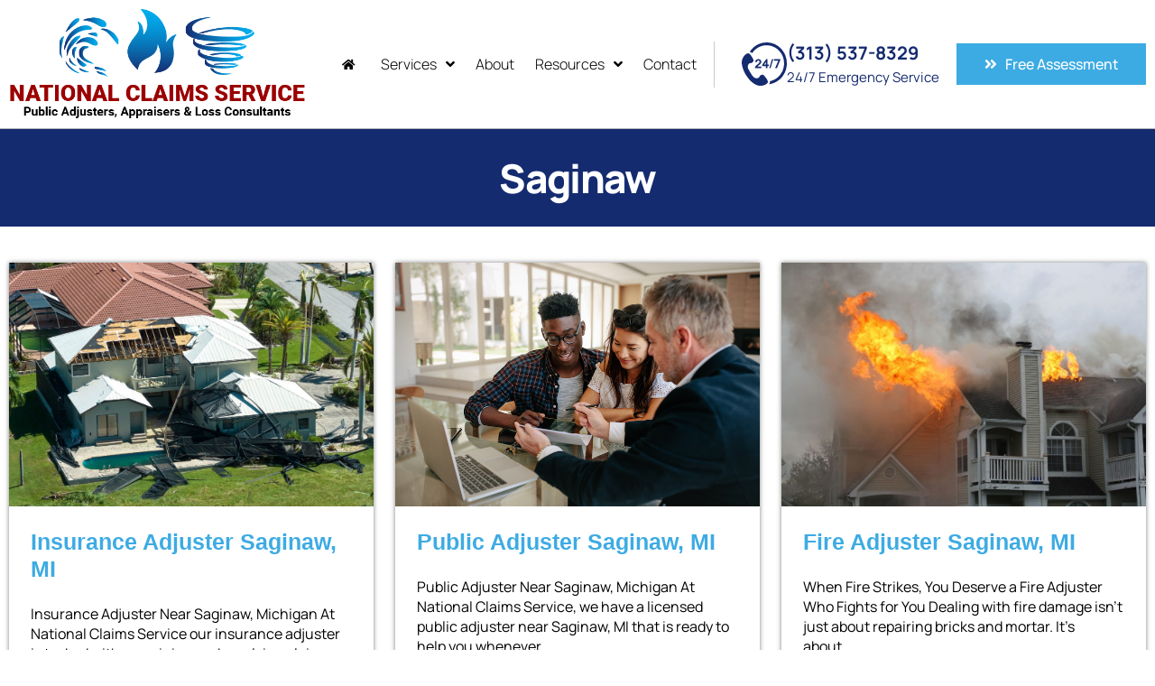

--- FILE ---
content_type: text/html; charset=UTF-8
request_url: https://nationalclaimsservice.net/saginaw/
body_size: 19643
content:
<!doctype html>
<html dir="ltr" lang="en-US">
<head>
	<meta charset="UTF-8">
	<meta name="viewport" content="width=device-width, initial-scale=1">
	<link rel="profile" href="https://gmpg.org/xfn/11">
	<title>Saginaw | National Claims Service</title>
	<style>img:is([sizes="auto" i], [sizes^="auto," i]) { contain-intrinsic-size: 3000px 1500px }</style>
	
		<!-- All in One SEO Pro 4.8.6 - aioseo.com -->
	<meta name="robots" content="max-image-preview:large" />
	<link rel="canonical" href="https://nationalclaimsservice.net/saginaw/" />
	<meta name="generator" content="All in One SEO Pro (AIOSEO) 4.8.6" />
		<meta name="twitter:card" content="summary" />
		<meta name="twitter:title" content="Saginaw | National Claims Service" />
		<meta name="twitter:image" content="https://nationalclaimsservice.net/wp-content/uploads/2022/03/national-claims-favicon.png" />
		<script type="application/ld+json" class="aioseo-schema">
			{"@context":"https:\/\/schema.org","@graph":[{"@type":"BreadcrumbList","@id":"https:\/\/nationalclaimsservice.net\/saginaw\/#breadcrumblist","itemListElement":[{"@type":"ListItem","@id":"https:\/\/nationalclaimsservice.net#listItem","position":1,"name":"Home","item":"https:\/\/nationalclaimsservice.net","nextItem":{"@type":"ListItem","@id":"https:\/\/nationalclaimsservice.net\/saginaw\/#listItem","name":"Saginaw"}},{"@type":"ListItem","@id":"https:\/\/nationalclaimsservice.net\/saginaw\/#listItem","position":2,"name":"Saginaw","previousItem":{"@type":"ListItem","@id":"https:\/\/nationalclaimsservice.net#listItem","name":"Home"}}]},{"@type":"CollectionPage","@id":"https:\/\/nationalclaimsservice.net\/saginaw\/#collectionpage","url":"https:\/\/nationalclaimsservice.net\/saginaw\/","name":"Saginaw | National Claims Service","inLanguage":"en-US","isPartOf":{"@id":"https:\/\/nationalclaimsservice.net\/#website"},"breadcrumb":{"@id":"https:\/\/nationalclaimsservice.net\/saginaw\/#breadcrumblist"}},{"@type":"Organization","@id":"https:\/\/nationalclaimsservice.net\/#organization","name":"nationalclaimsservice.net","description":"nationalclaimsservice.net","url":"https:\/\/nationalclaimsservice.net\/","telephone":"+13135378329","logo":{"@type":"ImageObject","url":"https:\/\/nationalclaimsservice.net\/wp-content\/uploads\/2022\/03\/national-claims-logo.png","@id":"https:\/\/nationalclaimsservice.net\/saginaw\/#organizationLogo","width":600,"height":224},"image":{"@id":"https:\/\/nationalclaimsservice.net\/saginaw\/#organizationLogo"}},{"@type":"WebSite","@id":"https:\/\/nationalclaimsservice.net\/#website","url":"https:\/\/nationalclaimsservice.net\/","name":"nationalclaimsservice.net","alternateName":"nationalclaimsservice.net","description":"nationalclaimsservice.net","inLanguage":"en-US","publisher":{"@id":"https:\/\/nationalclaimsservice.net\/#organization"}}]}
		</script>
		<!-- All in One SEO Pro -->

<link rel='dns-prefetch' href='//www.googletagmanager.com' />
<link rel="alternate" type="application/rss+xml" title="National Claims Service &raquo; Feed" href="https://nationalclaimsservice.net/feed/" />
<link rel="alternate" type="application/rss+xml" title="National Claims Service &raquo; Saginaw Category Feed" href="https://nationalclaimsservice.net/saginaw/feed/" />
<script>
window._wpemojiSettings = {"baseUrl":"https:\/\/s.w.org\/images\/core\/emoji\/16.0.1\/72x72\/","ext":".png","svgUrl":"https:\/\/s.w.org\/images\/core\/emoji\/16.0.1\/svg\/","svgExt":".svg","source":{"concatemoji":"https:\/\/nationalclaimsservice.net\/wp-includes\/js\/wp-emoji-release.min.js?ver=6.8.2"}};
/*! This file is auto-generated */
!function(s,n){var o,i,e;function c(e){try{var t={supportTests:e,timestamp:(new Date).valueOf()};sessionStorage.setItem(o,JSON.stringify(t))}catch(e){}}function p(e,t,n){e.clearRect(0,0,e.canvas.width,e.canvas.height),e.fillText(t,0,0);var t=new Uint32Array(e.getImageData(0,0,e.canvas.width,e.canvas.height).data),a=(e.clearRect(0,0,e.canvas.width,e.canvas.height),e.fillText(n,0,0),new Uint32Array(e.getImageData(0,0,e.canvas.width,e.canvas.height).data));return t.every(function(e,t){return e===a[t]})}function u(e,t){e.clearRect(0,0,e.canvas.width,e.canvas.height),e.fillText(t,0,0);for(var n=e.getImageData(16,16,1,1),a=0;a<n.data.length;a++)if(0!==n.data[a])return!1;return!0}function f(e,t,n,a){switch(t){case"flag":return n(e,"\ud83c\udff3\ufe0f\u200d\u26a7\ufe0f","\ud83c\udff3\ufe0f\u200b\u26a7\ufe0f")?!1:!n(e,"\ud83c\udde8\ud83c\uddf6","\ud83c\udde8\u200b\ud83c\uddf6")&&!n(e,"\ud83c\udff4\udb40\udc67\udb40\udc62\udb40\udc65\udb40\udc6e\udb40\udc67\udb40\udc7f","\ud83c\udff4\u200b\udb40\udc67\u200b\udb40\udc62\u200b\udb40\udc65\u200b\udb40\udc6e\u200b\udb40\udc67\u200b\udb40\udc7f");case"emoji":return!a(e,"\ud83e\udedf")}return!1}function g(e,t,n,a){var r="undefined"!=typeof WorkerGlobalScope&&self instanceof WorkerGlobalScope?new OffscreenCanvas(300,150):s.createElement("canvas"),o=r.getContext("2d",{willReadFrequently:!0}),i=(o.textBaseline="top",o.font="600 32px Arial",{});return e.forEach(function(e){i[e]=t(o,e,n,a)}),i}function t(e){var t=s.createElement("script");t.src=e,t.defer=!0,s.head.appendChild(t)}"undefined"!=typeof Promise&&(o="wpEmojiSettingsSupports",i=["flag","emoji"],n.supports={everything:!0,everythingExceptFlag:!0},e=new Promise(function(e){s.addEventListener("DOMContentLoaded",e,{once:!0})}),new Promise(function(t){var n=function(){try{var e=JSON.parse(sessionStorage.getItem(o));if("object"==typeof e&&"number"==typeof e.timestamp&&(new Date).valueOf()<e.timestamp+604800&&"object"==typeof e.supportTests)return e.supportTests}catch(e){}return null}();if(!n){if("undefined"!=typeof Worker&&"undefined"!=typeof OffscreenCanvas&&"undefined"!=typeof URL&&URL.createObjectURL&&"undefined"!=typeof Blob)try{var e="postMessage("+g.toString()+"("+[JSON.stringify(i),f.toString(),p.toString(),u.toString()].join(",")+"));",a=new Blob([e],{type:"text/javascript"}),r=new Worker(URL.createObjectURL(a),{name:"wpTestEmojiSupports"});return void(r.onmessage=function(e){c(n=e.data),r.terminate(),t(n)})}catch(e){}c(n=g(i,f,p,u))}t(n)}).then(function(e){for(var t in e)n.supports[t]=e[t],n.supports.everything=n.supports.everything&&n.supports[t],"flag"!==t&&(n.supports.everythingExceptFlag=n.supports.everythingExceptFlag&&n.supports[t]);n.supports.everythingExceptFlag=n.supports.everythingExceptFlag&&!n.supports.flag,n.DOMReady=!1,n.readyCallback=function(){n.DOMReady=!0}}).then(function(){return e}).then(function(){var e;n.supports.everything||(n.readyCallback(),(e=n.source||{}).concatemoji?t(e.concatemoji):e.wpemoji&&e.twemoji&&(t(e.twemoji),t(e.wpemoji)))}))}((window,document),window._wpemojiSettings);
</script>
<style id='wp-emoji-styles-inline-css'>

	img.wp-smiley, img.emoji {
		display: inline !important;
		border: none !important;
		box-shadow: none !important;
		height: 1em !important;
		width: 1em !important;
		margin: 0 0.07em !important;
		vertical-align: -0.1em !important;
		background: none !important;
		padding: 0 !important;
	}
</style>
<link rel='stylesheet' id='wp-block-library-css' href='https://nationalclaimsservice.net/wp-includes/css/dist/block-library/style.min.css?ver=6.8.2' media='all' />
<style id='global-styles-inline-css'>
:root{--wp--preset--aspect-ratio--square: 1;--wp--preset--aspect-ratio--4-3: 4/3;--wp--preset--aspect-ratio--3-4: 3/4;--wp--preset--aspect-ratio--3-2: 3/2;--wp--preset--aspect-ratio--2-3: 2/3;--wp--preset--aspect-ratio--16-9: 16/9;--wp--preset--aspect-ratio--9-16: 9/16;--wp--preset--color--black: #000000;--wp--preset--color--cyan-bluish-gray: #abb8c3;--wp--preset--color--white: #ffffff;--wp--preset--color--pale-pink: #f78da7;--wp--preset--color--vivid-red: #cf2e2e;--wp--preset--color--luminous-vivid-orange: #ff6900;--wp--preset--color--luminous-vivid-amber: #fcb900;--wp--preset--color--light-green-cyan: #7bdcb5;--wp--preset--color--vivid-green-cyan: #00d084;--wp--preset--color--pale-cyan-blue: #8ed1fc;--wp--preset--color--vivid-cyan-blue: #0693e3;--wp--preset--color--vivid-purple: #9b51e0;--wp--preset--gradient--vivid-cyan-blue-to-vivid-purple: linear-gradient(135deg,rgba(6,147,227,1) 0%,rgb(155,81,224) 100%);--wp--preset--gradient--light-green-cyan-to-vivid-green-cyan: linear-gradient(135deg,rgb(122,220,180) 0%,rgb(0,208,130) 100%);--wp--preset--gradient--luminous-vivid-amber-to-luminous-vivid-orange: linear-gradient(135deg,rgba(252,185,0,1) 0%,rgba(255,105,0,1) 100%);--wp--preset--gradient--luminous-vivid-orange-to-vivid-red: linear-gradient(135deg,rgba(255,105,0,1) 0%,rgb(207,46,46) 100%);--wp--preset--gradient--very-light-gray-to-cyan-bluish-gray: linear-gradient(135deg,rgb(238,238,238) 0%,rgb(169,184,195) 100%);--wp--preset--gradient--cool-to-warm-spectrum: linear-gradient(135deg,rgb(74,234,220) 0%,rgb(151,120,209) 20%,rgb(207,42,186) 40%,rgb(238,44,130) 60%,rgb(251,105,98) 80%,rgb(254,248,76) 100%);--wp--preset--gradient--blush-light-purple: linear-gradient(135deg,rgb(255,206,236) 0%,rgb(152,150,240) 100%);--wp--preset--gradient--blush-bordeaux: linear-gradient(135deg,rgb(254,205,165) 0%,rgb(254,45,45) 50%,rgb(107,0,62) 100%);--wp--preset--gradient--luminous-dusk: linear-gradient(135deg,rgb(255,203,112) 0%,rgb(199,81,192) 50%,rgb(65,88,208) 100%);--wp--preset--gradient--pale-ocean: linear-gradient(135deg,rgb(255,245,203) 0%,rgb(182,227,212) 50%,rgb(51,167,181) 100%);--wp--preset--gradient--electric-grass: linear-gradient(135deg,rgb(202,248,128) 0%,rgb(113,206,126) 100%);--wp--preset--gradient--midnight: linear-gradient(135deg,rgb(2,3,129) 0%,rgb(40,116,252) 100%);--wp--preset--font-size--small: 13px;--wp--preset--font-size--medium: 20px;--wp--preset--font-size--large: 36px;--wp--preset--font-size--x-large: 42px;--wp--preset--spacing--20: 0.44rem;--wp--preset--spacing--30: 0.67rem;--wp--preset--spacing--40: 1rem;--wp--preset--spacing--50: 1.5rem;--wp--preset--spacing--60: 2.25rem;--wp--preset--spacing--70: 3.38rem;--wp--preset--spacing--80: 5.06rem;--wp--preset--shadow--natural: 6px 6px 9px rgba(0, 0, 0, 0.2);--wp--preset--shadow--deep: 12px 12px 50px rgba(0, 0, 0, 0.4);--wp--preset--shadow--sharp: 6px 6px 0px rgba(0, 0, 0, 0.2);--wp--preset--shadow--outlined: 6px 6px 0px -3px rgba(255, 255, 255, 1), 6px 6px rgba(0, 0, 0, 1);--wp--preset--shadow--crisp: 6px 6px 0px rgba(0, 0, 0, 1);}:root { --wp--style--global--content-size: 800px;--wp--style--global--wide-size: 1200px; }:where(body) { margin: 0; }.wp-site-blocks > .alignleft { float: left; margin-right: 2em; }.wp-site-blocks > .alignright { float: right; margin-left: 2em; }.wp-site-blocks > .aligncenter { justify-content: center; margin-left: auto; margin-right: auto; }:where(.wp-site-blocks) > * { margin-block-start: 24px; margin-block-end: 0; }:where(.wp-site-blocks) > :first-child { margin-block-start: 0; }:where(.wp-site-blocks) > :last-child { margin-block-end: 0; }:root { --wp--style--block-gap: 24px; }:root :where(.is-layout-flow) > :first-child{margin-block-start: 0;}:root :where(.is-layout-flow) > :last-child{margin-block-end: 0;}:root :where(.is-layout-flow) > *{margin-block-start: 24px;margin-block-end: 0;}:root :where(.is-layout-constrained) > :first-child{margin-block-start: 0;}:root :where(.is-layout-constrained) > :last-child{margin-block-end: 0;}:root :where(.is-layout-constrained) > *{margin-block-start: 24px;margin-block-end: 0;}:root :where(.is-layout-flex){gap: 24px;}:root :where(.is-layout-grid){gap: 24px;}.is-layout-flow > .alignleft{float: left;margin-inline-start: 0;margin-inline-end: 2em;}.is-layout-flow > .alignright{float: right;margin-inline-start: 2em;margin-inline-end: 0;}.is-layout-flow > .aligncenter{margin-left: auto !important;margin-right: auto !important;}.is-layout-constrained > .alignleft{float: left;margin-inline-start: 0;margin-inline-end: 2em;}.is-layout-constrained > .alignright{float: right;margin-inline-start: 2em;margin-inline-end: 0;}.is-layout-constrained > .aligncenter{margin-left: auto !important;margin-right: auto !important;}.is-layout-constrained > :where(:not(.alignleft):not(.alignright):not(.alignfull)){max-width: var(--wp--style--global--content-size);margin-left: auto !important;margin-right: auto !important;}.is-layout-constrained > .alignwide{max-width: var(--wp--style--global--wide-size);}body .is-layout-flex{display: flex;}.is-layout-flex{flex-wrap: wrap;align-items: center;}.is-layout-flex > :is(*, div){margin: 0;}body .is-layout-grid{display: grid;}.is-layout-grid > :is(*, div){margin: 0;}body{padding-top: 0px;padding-right: 0px;padding-bottom: 0px;padding-left: 0px;}a:where(:not(.wp-element-button)){text-decoration: underline;}:root :where(.wp-element-button, .wp-block-button__link){background-color: #32373c;border-width: 0;color: #fff;font-family: inherit;font-size: inherit;line-height: inherit;padding: calc(0.667em + 2px) calc(1.333em + 2px);text-decoration: none;}.has-black-color{color: var(--wp--preset--color--black) !important;}.has-cyan-bluish-gray-color{color: var(--wp--preset--color--cyan-bluish-gray) !important;}.has-white-color{color: var(--wp--preset--color--white) !important;}.has-pale-pink-color{color: var(--wp--preset--color--pale-pink) !important;}.has-vivid-red-color{color: var(--wp--preset--color--vivid-red) !important;}.has-luminous-vivid-orange-color{color: var(--wp--preset--color--luminous-vivid-orange) !important;}.has-luminous-vivid-amber-color{color: var(--wp--preset--color--luminous-vivid-amber) !important;}.has-light-green-cyan-color{color: var(--wp--preset--color--light-green-cyan) !important;}.has-vivid-green-cyan-color{color: var(--wp--preset--color--vivid-green-cyan) !important;}.has-pale-cyan-blue-color{color: var(--wp--preset--color--pale-cyan-blue) !important;}.has-vivid-cyan-blue-color{color: var(--wp--preset--color--vivid-cyan-blue) !important;}.has-vivid-purple-color{color: var(--wp--preset--color--vivid-purple) !important;}.has-black-background-color{background-color: var(--wp--preset--color--black) !important;}.has-cyan-bluish-gray-background-color{background-color: var(--wp--preset--color--cyan-bluish-gray) !important;}.has-white-background-color{background-color: var(--wp--preset--color--white) !important;}.has-pale-pink-background-color{background-color: var(--wp--preset--color--pale-pink) !important;}.has-vivid-red-background-color{background-color: var(--wp--preset--color--vivid-red) !important;}.has-luminous-vivid-orange-background-color{background-color: var(--wp--preset--color--luminous-vivid-orange) !important;}.has-luminous-vivid-amber-background-color{background-color: var(--wp--preset--color--luminous-vivid-amber) !important;}.has-light-green-cyan-background-color{background-color: var(--wp--preset--color--light-green-cyan) !important;}.has-vivid-green-cyan-background-color{background-color: var(--wp--preset--color--vivid-green-cyan) !important;}.has-pale-cyan-blue-background-color{background-color: var(--wp--preset--color--pale-cyan-blue) !important;}.has-vivid-cyan-blue-background-color{background-color: var(--wp--preset--color--vivid-cyan-blue) !important;}.has-vivid-purple-background-color{background-color: var(--wp--preset--color--vivid-purple) !important;}.has-black-border-color{border-color: var(--wp--preset--color--black) !important;}.has-cyan-bluish-gray-border-color{border-color: var(--wp--preset--color--cyan-bluish-gray) !important;}.has-white-border-color{border-color: var(--wp--preset--color--white) !important;}.has-pale-pink-border-color{border-color: var(--wp--preset--color--pale-pink) !important;}.has-vivid-red-border-color{border-color: var(--wp--preset--color--vivid-red) !important;}.has-luminous-vivid-orange-border-color{border-color: var(--wp--preset--color--luminous-vivid-orange) !important;}.has-luminous-vivid-amber-border-color{border-color: var(--wp--preset--color--luminous-vivid-amber) !important;}.has-light-green-cyan-border-color{border-color: var(--wp--preset--color--light-green-cyan) !important;}.has-vivid-green-cyan-border-color{border-color: var(--wp--preset--color--vivid-green-cyan) !important;}.has-pale-cyan-blue-border-color{border-color: var(--wp--preset--color--pale-cyan-blue) !important;}.has-vivid-cyan-blue-border-color{border-color: var(--wp--preset--color--vivid-cyan-blue) !important;}.has-vivid-purple-border-color{border-color: var(--wp--preset--color--vivid-purple) !important;}.has-vivid-cyan-blue-to-vivid-purple-gradient-background{background: var(--wp--preset--gradient--vivid-cyan-blue-to-vivid-purple) !important;}.has-light-green-cyan-to-vivid-green-cyan-gradient-background{background: var(--wp--preset--gradient--light-green-cyan-to-vivid-green-cyan) !important;}.has-luminous-vivid-amber-to-luminous-vivid-orange-gradient-background{background: var(--wp--preset--gradient--luminous-vivid-amber-to-luminous-vivid-orange) !important;}.has-luminous-vivid-orange-to-vivid-red-gradient-background{background: var(--wp--preset--gradient--luminous-vivid-orange-to-vivid-red) !important;}.has-very-light-gray-to-cyan-bluish-gray-gradient-background{background: var(--wp--preset--gradient--very-light-gray-to-cyan-bluish-gray) !important;}.has-cool-to-warm-spectrum-gradient-background{background: var(--wp--preset--gradient--cool-to-warm-spectrum) !important;}.has-blush-light-purple-gradient-background{background: var(--wp--preset--gradient--blush-light-purple) !important;}.has-blush-bordeaux-gradient-background{background: var(--wp--preset--gradient--blush-bordeaux) !important;}.has-luminous-dusk-gradient-background{background: var(--wp--preset--gradient--luminous-dusk) !important;}.has-pale-ocean-gradient-background{background: var(--wp--preset--gradient--pale-ocean) !important;}.has-electric-grass-gradient-background{background: var(--wp--preset--gradient--electric-grass) !important;}.has-midnight-gradient-background{background: var(--wp--preset--gradient--midnight) !important;}.has-small-font-size{font-size: var(--wp--preset--font-size--small) !important;}.has-medium-font-size{font-size: var(--wp--preset--font-size--medium) !important;}.has-large-font-size{font-size: var(--wp--preset--font-size--large) !important;}.has-x-large-font-size{font-size: var(--wp--preset--font-size--x-large) !important;}
:root :where(.wp-block-pullquote){font-size: 1.5em;line-height: 1.6;}
</style>
<link rel='stylesheet' id='hello-elementor-css' href='https://nationalclaimsservice.net/wp-content/themes/hello-elementor/assets/css/reset.css?ver=3.4.4' media='all' />
<link rel='stylesheet' id='hello-elementor-child-css' href='https://nationalclaimsservice.net/wp-content/themes/hello-theme-child-master/style.css?ver=1.0.0' media='all' />
<link rel='stylesheet' id='hello-elementor-theme-style-css' href='https://nationalclaimsservice.net/wp-content/themes/hello-elementor/assets/css/theme.css?ver=3.4.4' media='all' />
<link rel='stylesheet' id='hello-elementor-header-footer-css' href='https://nationalclaimsservice.net/wp-content/themes/hello-elementor/assets/css/header-footer.css?ver=3.4.4' media='all' />
<link rel='stylesheet' id='elementor-frontend-css' href='https://nationalclaimsservice.net/wp-content/plugins/elementor/assets/css/frontend.min.css?ver=3.31.2' media='all' />
<link rel='stylesheet' id='widget-image-css' href='https://nationalclaimsservice.net/wp-content/plugins/elementor/assets/css/widget-image.min.css?ver=3.31.2' media='all' />
<link rel='stylesheet' id='widget-pp-advanced-menu-css' href='https://nationalclaimsservice.net/wp-content/plugins/powerpack-elements/assets/css/min/widget-advanced-menu.min.css?ver=2.12.10' media='all' />
<link rel='stylesheet' id='widget-icon-box-css' href='https://nationalclaimsservice.net/wp-content/plugins/elementor/assets/css/widget-icon-box.min.css?ver=3.31.2' media='all' />
<link rel='stylesheet' id='e-animation-shrink-css' href='https://nationalclaimsservice.net/wp-content/plugins/elementor/assets/lib/animations/styles/e-animation-shrink.min.css?ver=3.31.2' media='all' />
<link rel='stylesheet' id='pp-tooltip-css' href='https://nationalclaimsservice.net/wp-content/plugins/powerpack-elements/assets/css/min/tooltip.min.css?ver=2.12.10' media='all' />
<link rel='stylesheet' id='widget-pp-buttons-css' href='https://nationalclaimsservice.net/wp-content/plugins/powerpack-elements/assets/css/min/widget-buttons.min.css?ver=2.12.10' media='all' />
<link rel='stylesheet' id='e-sticky-css' href='https://nationalclaimsservice.net/wp-content/plugins/elementor-pro/assets/css/modules/sticky.min.css?ver=3.27.3' media='all' />
<link rel='stylesheet' id='widget-heading-css' href='https://nationalclaimsservice.net/wp-content/plugins/elementor/assets/css/widget-heading.min.css?ver=3.31.2' media='all' />
<link rel='stylesheet' id='widget-icon-list-css' href='https://nationalclaimsservice.net/wp-content/plugins/elementor/assets/css/widget-icon-list.min.css?ver=3.31.2' media='all' />
<link rel='stylesheet' id='widget-divider-css' href='https://nationalclaimsservice.net/wp-content/plugins/elementor/assets/css/widget-divider.min.css?ver=3.31.2' media='all' />
<link rel='stylesheet' id='elementor-icons-css' href='https://nationalclaimsservice.net/wp-content/plugins/elementor/assets/lib/eicons/css/elementor-icons.min.css?ver=5.43.0' media='all' />
<link rel='stylesheet' id='elementor-post-32-css' href='https://nationalclaimsservice.net/wp-content/uploads/elementor/css/post-32.css?ver=1765470322' media='all' />
<link rel='stylesheet' id='font-awesome-5-all-css' href='https://nationalclaimsservice.net/wp-content/plugins/elementor/assets/lib/font-awesome/css/all.min.css?ver=3.31.2' media='all' />
<link rel='stylesheet' id='font-awesome-4-shim-css' href='https://nationalclaimsservice.net/wp-content/plugins/elementor/assets/lib/font-awesome/css/v4-shims.min.css?ver=3.31.2' media='all' />
<link rel='stylesheet' id='namogo-icons-css' href='https://nationalclaimsservice.net/wp-content/plugins/elementor-extras/assets/lib/nicons/css/nicons.css?ver=2.2.52' media='all' />
<link rel='stylesheet' id='elementor-extras-frontend-css' href='https://nationalclaimsservice.net/wp-content/plugins/elementor-extras/assets/css/frontend.min.css?ver=2.2.52' media='all' />
<link rel='stylesheet' id='she-header-style-css' href='https://nationalclaimsservice.net/wp-content/plugins/sticky-header-effects-for-elementor/assets/css/she-header-style.css?ver=2.1.0' media='all' />
<link rel='stylesheet' id='elementor-post-57-css' href='https://nationalclaimsservice.net/wp-content/uploads/elementor/css/post-57.css?ver=1765908383' media='all' />
<link rel='stylesheet' id='elementor-post-59-css' href='https://nationalclaimsservice.net/wp-content/uploads/elementor/css/post-59.css?ver=1765470322' media='all' />
<link rel='stylesheet' id='elementor-post-51-css' href='https://nationalclaimsservice.net/wp-content/uploads/elementor/css/post-51.css?ver=1765470322' media='all' />
<link rel='stylesheet' id='call-now-button-modern-style-css' href='https://nationalclaimsservice.net/wp-content/plugins/call-now-button/resources/style/modern.css?ver=1.5.1' media='all' />
<link rel='stylesheet' id='elementor-gf-local-manrope-css' href='https://nationalclaimsservice.net/wp-content/uploads/elementor/google-fonts/css/manrope.css?ver=1755795129' media='all' />
<link rel='stylesheet' id='elementor-icons-shared-0-css' href='https://nationalclaimsservice.net/wp-content/plugins/elementor/assets/lib/font-awesome/css/fontawesome.min.css?ver=5.15.3' media='all' />
<link rel='stylesheet' id='elementor-icons-fa-solid-css' href='https://nationalclaimsservice.net/wp-content/plugins/elementor/assets/lib/font-awesome/css/solid.min.css?ver=5.15.3' media='all' />
<link rel='stylesheet' id='elementor-icons-fa-regular-css' href='https://nationalclaimsservice.net/wp-content/plugins/elementor/assets/lib/font-awesome/css/regular.min.css?ver=5.15.3' media='all' />
<script id="jquery-core-js-extra">
var pp = {"ajax_url":"https:\/\/nationalclaimsservice.net\/wp-admin\/admin-ajax.php"};
</script>
<script src="https://nationalclaimsservice.net/wp-includes/js/jquery/jquery.min.js?ver=3.7.1" id="jquery-core-js"></script>
<script src="https://nationalclaimsservice.net/wp-includes/js/jquery/jquery-migrate.min.js?ver=3.4.1" id="jquery-migrate-js"></script>
<script src="https://nationalclaimsservice.net/wp-content/plugins/elementor/assets/lib/font-awesome/js/v4-shims.min.js?ver=3.31.2" id="font-awesome-4-shim-js"></script>
<script src="https://nationalclaimsservice.net/wp-content/plugins/sticky-header-effects-for-elementor/assets/js/she-header.js?ver=2.1.0" id="she-header-js"></script>

<!-- Google tag (gtag.js) snippet added by Site Kit -->
<!-- Google Analytics snippet added by Site Kit -->
<script src="https://www.googletagmanager.com/gtag/js?id=GT-MQ76859" id="google_gtagjs-js" async></script>
<script id="google_gtagjs-js-after">
window.dataLayer = window.dataLayer || [];function gtag(){dataLayer.push(arguments);}
gtag("set","linker",{"domains":["nationalclaimsservice.net"]});
gtag("js", new Date());
gtag("set", "developer_id.dZTNiMT", true);
gtag("config", "GT-MQ76859");
 window._googlesitekit = window._googlesitekit || {}; window._googlesitekit.throttledEvents = []; window._googlesitekit.gtagEvent = (name, data) => { var key = JSON.stringify( { name, data } ); if ( !! window._googlesitekit.throttledEvents[ key ] ) { return; } window._googlesitekit.throttledEvents[ key ] = true; setTimeout( () => { delete window._googlesitekit.throttledEvents[ key ]; }, 5 ); gtag( "event", name, { ...data, event_source: "site-kit" } ); };
</script>
<link rel="https://api.w.org/" href="https://nationalclaimsservice.net/wp-json/" /><link rel="alternate" title="JSON" type="application/json" href="https://nationalclaimsservice.net/wp-json/wp/v2/categories/93" /><link rel="EditURI" type="application/rsd+xml" title="RSD" href="https://nationalclaimsservice.net/xmlrpc.php?rsd" />
<meta name="generator" content="WordPress 6.8.2" />
<script async src="//471410.cctm.xyz/t.js"></script>
<meta name="google-site-verification" content="8cwvpBfIorQP2vY97AssL-y4Xzvs9oelf55-MtN79-M" />
<!-- Google tag (gtag.js) -->
<script async src="https://www.googletagmanager.com/gtag/js?id=AW-11435980425"></script>
<script>
  window.dataLayer = window.dataLayer || [];
  function gtag(){dataLayer.push(arguments);}
  gtag('js', new Date());
 
  gtag('config', 'AW-11435980425');
</script>

<meta name="generator" content="Site Kit by Google 1.159.0" /><meta name="generator" content="Elementor 3.31.2; features: additional_custom_breakpoints, e_element_cache; settings: css_print_method-external, google_font-enabled, font_display-auto">
			<style>
				.e-con.e-parent:nth-of-type(n+4):not(.e-lazyloaded):not(.e-no-lazyload),
				.e-con.e-parent:nth-of-type(n+4):not(.e-lazyloaded):not(.e-no-lazyload) * {
					background-image: none !important;
				}
				@media screen and (max-height: 1024px) {
					.e-con.e-parent:nth-of-type(n+3):not(.e-lazyloaded):not(.e-no-lazyload),
					.e-con.e-parent:nth-of-type(n+3):not(.e-lazyloaded):not(.e-no-lazyload) * {
						background-image: none !important;
					}
				}
				@media screen and (max-height: 640px) {
					.e-con.e-parent:nth-of-type(n+2):not(.e-lazyloaded):not(.e-no-lazyload),
					.e-con.e-parent:nth-of-type(n+2):not(.e-lazyloaded):not(.e-no-lazyload) * {
						background-image: none !important;
					}
				}
			</style>
			<link rel="icon" href="https://nationalclaimsservice.net/wp-content/uploads/2022/03/national-claims-favicon-150x150.png" sizes="32x32" />
<link rel="icon" href="https://nationalclaimsservice.net/wp-content/uploads/2022/03/national-claims-favicon.png" sizes="192x192" />
<link rel="apple-touch-icon" href="https://nationalclaimsservice.net/wp-content/uploads/2022/03/national-claims-favicon.png" />
<meta name="msapplication-TileImage" content="https://nationalclaimsservice.net/wp-content/uploads/2022/03/national-claims-favicon.png" />
		<style id="wp-custom-css">
			#wp-admin-bar-elementor_notes {
    display: none !important;
}

/*hide the read less button*/
.pp-content-revealed {
	display: none;
}		</style>
		</head>
<body class="archive category category-saginaw category-93 wp-custom-logo wp-embed-responsive wp-theme-hello-elementor wp-child-theme-hello-theme-child-master hello-elementor-default elementor-page-51 elementor-default elementor-template-full-width elementor-kit-32">




<a class="skip-link screen-reader-text" href="#content">Skip to content</a>

		<div data-elementor-type="header" data-elementor-id="57" class="elementor elementor-57 elementor-location-header" data-elementor-post-type="elementor_library">
					<section class="elementor-section elementor-top-section elementor-element elementor-element-e29c69f elementor-section-full_width she-header-yes elementor-hidden-tablet elementor-hidden-mobile elementor-section-height-default elementor-section-height-default" data-id="e29c69f" data-element_type="section" data-settings="{&quot;background_background&quot;:&quot;classic&quot;,&quot;sticky&quot;:&quot;top&quot;,&quot;transparent&quot;:&quot;yes&quot;,&quot;shrink_header&quot;:&quot;yes&quot;,&quot;shrink_header_logo&quot;:&quot;yes&quot;,&quot;custom_height_header_logo&quot;:{&quot;unit&quot;:&quot;px&quot;,&quot;size&quot;:60,&quot;sizes&quot;:[]},&quot;sticky_on&quot;:[&quot;desktop&quot;,&quot;tablet&quot;,&quot;mobile&quot;],&quot;sticky_offset&quot;:0,&quot;sticky_effects_offset&quot;:0,&quot;sticky_anchor_link_offset&quot;:0,&quot;transparent_on&quot;:[&quot;desktop&quot;,&quot;tablet&quot;,&quot;mobile&quot;],&quot;scroll_distance&quot;:{&quot;unit&quot;:&quot;px&quot;,&quot;size&quot;:60,&quot;sizes&quot;:[]},&quot;scroll_distance_tablet&quot;:{&quot;unit&quot;:&quot;px&quot;,&quot;size&quot;:&quot;&quot;,&quot;sizes&quot;:[]},&quot;scroll_distance_mobile&quot;:{&quot;unit&quot;:&quot;px&quot;,&quot;size&quot;:&quot;&quot;,&quot;sizes&quot;:[]},&quot;she_offset_top&quot;:{&quot;unit&quot;:&quot;px&quot;,&quot;size&quot;:0,&quot;sizes&quot;:[]},&quot;she_offset_top_tablet&quot;:{&quot;unit&quot;:&quot;px&quot;,&quot;size&quot;:&quot;&quot;,&quot;sizes&quot;:[]},&quot;she_offset_top_mobile&quot;:{&quot;unit&quot;:&quot;px&quot;,&quot;size&quot;:&quot;&quot;,&quot;sizes&quot;:[]},&quot;she_width&quot;:{&quot;unit&quot;:&quot;%&quot;,&quot;size&quot;:100,&quot;sizes&quot;:[]},&quot;she_width_tablet&quot;:{&quot;unit&quot;:&quot;px&quot;,&quot;size&quot;:&quot;&quot;,&quot;sizes&quot;:[]},&quot;she_width_mobile&quot;:{&quot;unit&quot;:&quot;px&quot;,&quot;size&quot;:&quot;&quot;,&quot;sizes&quot;:[]},&quot;she_padding&quot;:{&quot;unit&quot;:&quot;px&quot;,&quot;top&quot;:0,&quot;right&quot;:&quot;&quot;,&quot;bottom&quot;:0,&quot;left&quot;:&quot;&quot;,&quot;isLinked&quot;:true},&quot;she_padding_tablet&quot;:{&quot;unit&quot;:&quot;px&quot;,&quot;top&quot;:&quot;&quot;,&quot;right&quot;:&quot;&quot;,&quot;bottom&quot;:&quot;&quot;,&quot;left&quot;:&quot;&quot;,&quot;isLinked&quot;:true},&quot;she_padding_mobile&quot;:{&quot;unit&quot;:&quot;px&quot;,&quot;top&quot;:&quot;&quot;,&quot;right&quot;:&quot;&quot;,&quot;bottom&quot;:&quot;&quot;,&quot;left&quot;:&quot;&quot;,&quot;isLinked&quot;:true},&quot;custom_height_header&quot;:{&quot;unit&quot;:&quot;px&quot;,&quot;size&quot;:70,&quot;sizes&quot;:[]},&quot;custom_height_header_tablet&quot;:{&quot;unit&quot;:&quot;px&quot;,&quot;size&quot;:&quot;&quot;,&quot;sizes&quot;:[]},&quot;custom_height_header_mobile&quot;:{&quot;unit&quot;:&quot;px&quot;,&quot;size&quot;:&quot;&quot;,&quot;sizes&quot;:[]},&quot;custom_height_header_logo_tablet&quot;:{&quot;unit&quot;:&quot;px&quot;,&quot;size&quot;:&quot;&quot;,&quot;sizes&quot;:[]},&quot;custom_height_header_logo_mobile&quot;:{&quot;unit&quot;:&quot;px&quot;,&quot;size&quot;:&quot;&quot;,&quot;sizes&quot;:[]}}">
						<div class="elementor-container elementor-column-gap-no">
					<div class="elementor-column elementor-col-100 elementor-top-column elementor-element elementor-element-f538941" data-id="f538941" data-element_type="column" data-settings="{&quot;background_background&quot;:&quot;classic&quot;}">
			<div class="elementor-widget-wrap elementor-element-populated">
						<section class="elementor-section elementor-inner-section elementor-element elementor-element-3c906fd elementor-section-boxed elementor-section-height-default elementor-section-height-default" data-id="3c906fd" data-element_type="section">
						<div class="elementor-container elementor-column-gap-default">
					<div class="elementor-column elementor-col-100 elementor-inner-column elementor-element elementor-element-d7e7c97" data-id="d7e7c97" data-element_type="column">
			<div class="elementor-widget-wrap elementor-element-populated">
						<div class="elementor-element elementor-element-b808715 elementor-widget__width-auto elementor-widget elementor-widget-theme-site-logo elementor-widget-image" data-id="b808715" data-element_type="widget" data-widget_type="theme-site-logo.default">
				<div class="elementor-widget-container">
											<a href="https://nationalclaimsservice.net">
			<img fetchpriority="high" width="600" height="224" src="https://nationalclaimsservice.net/wp-content/uploads/2022/03/national-claims-logo.png" class="attachment-full size-full wp-image-3442" alt="" srcset="https://nationalclaimsservice.net/wp-content/uploads/2022/03/national-claims-logo.png 600w, https://nationalclaimsservice.net/wp-content/uploads/2022/03/national-claims-logo-300x112.png 300w" sizes="(max-width: 600px) 100vw, 600px" />				</a>
											</div>
				</div>
				<div class="elementor-element elementor-element-086f7e7 elementor-widget__width-auto elementor-widget elementor-widget-pp-advanced-menu" data-id="086f7e7" data-element_type="widget" data-settings="{&quot;submenu_icon&quot;:{&quot;value&quot;:&quot;&lt;i class=\&quot;fas fa-angle-down\&quot;&gt;&lt;\/i&gt;&quot;,&quot;library&quot;:&quot;fa-solid&quot;},&quot;layout&quot;:&quot;horizontal&quot;,&quot;show_submenu_on&quot;:&quot;hover&quot;,&quot;show_responsive_submenu_on&quot;:&quot;icon&quot;}" data-widget_type="pp-advanced-menu.default">
				<div class="elementor-widget-container">
					
				<div class="pp-advanced-menu-main-wrapper pp-advanced-menu__align- pp-advanced-menu--dropdown-none pp-advanced-menu--type- pp-advanced-menu__text-align- pp-advanced-menu--toggle pp-advanced-menu--">
								<nav id="pp-menu-086f7e7" class="pp-advanced-menu--main pp-advanced-menu__container pp-advanced-menu--layout-horizontal pp--pointer-underline e--animation-fade" aria-label="Main Menu" data-settings="{&quot;menu_id&quot;:&quot;086f7e7&quot;,&quot;breakpoint&quot;:&quot;none&quot;}"><ul id="menu-main-menu" class="pp-advanced-menu"><li class="menu-item menu-item-type-post_type menu-item-object-page menu-item-home current-menu-item page_item page-item-71 current_page_item menu-item-2257"><a href="https://nationalclaimsservice.net/" aria-current="page" class="pp-menu-item pp-menu-item-active"><small><i class="fas fa-home"></i></small>  </a></li>
<li class="menu-item menu-item-type-custom menu-item-object-custom menu-item-has-children menu-item-2146"><a href="#" class="pp-menu-item pp-menu-item-anchor">Services</a>
<ul class="sub-menu pp-advanced-menu--dropdown">
	<li class="menu-item menu-item-type-post_type menu-item-object-page menu-item-3623"><a href="https://nationalclaimsservice.net/residential-claims-services/" class="pp-sub-item">Residential Claims</a></li>
	<li class="menu-item menu-item-type-post_type menu-item-object-page menu-item-3905"><a href="https://nationalclaimsservice.net/commercial-claims-services/" class="pp-sub-item">Commercial Claims</a></li>
	<li class="menu-item menu-item-type-post_type menu-item-object-page menu-item-3958"><a href="https://nationalclaimsservice.net/appraisal-services/" class="pp-sub-item">Appraisals</a></li>
	<li class="menu-item menu-item-type-post_type menu-item-object-page menu-item-4000"><a href="https://nationalclaimsservice.net/private-adjustor/" class="pp-sub-item">Private Adjustor</a></li>
	<li class="menu-item menu-item-type-post_type menu-item-object-page menu-item-4047"><a href="https://nationalclaimsservice.net/loss-consultant/" class="pp-sub-item">Loss Consultant</a></li>
</ul>
</li>
<li class="menu-item menu-item-type-post_type menu-item-object-page menu-item-4072"><a href="https://nationalclaimsservice.net/about-us/" class="pp-menu-item">About</a></li>
<li class="menu-item menu-item-type-custom menu-item-object-custom menu-item-has-children menu-item-2699"><a href="#" class="pp-menu-item pp-menu-item-anchor">Resources</a>
<ul class="sub-menu pp-advanced-menu--dropdown">
	<li class="menu-item menu-item-type-post_type menu-item-object-page menu-item-3874"><a href="https://nationalclaimsservice.net/national-claims-process/" class="pp-sub-item">Our Process</a></li>
	<li class="menu-item menu-item-type-post_type menu-item-object-page menu-item-4085"><a href="https://nationalclaimsservice.net/what-is-a-public-adjuster/" class="pp-sub-item">What is a Public Adjuster?</a></li>
	<li class="menu-item menu-item-type-post_type menu-item-object-page menu-item-4115"><a href="https://nationalclaimsservice.net/claims-advocate-approach-vs-self-representation/" class="pp-sub-item">Claims Advocacy vs. Self-Representation</a></li>
	<li class="menu-item menu-item-type-post_type menu-item-object-page menu-item-4094"><a href="https://nationalclaimsservice.net/faqs/" class="pp-sub-item">FAQs</a></li>
	<li class="menu-item menu-item-type-post_type menu-item-object-page menu-item-4182"><a href="https://nationalclaimsservice.net/testimonials/" class="pp-sub-item">Testimonials</a></li>
	<li class="menu-item menu-item-type-post_type menu-item-object-page menu-item-4163"><a href="https://nationalclaimsservice.net/service-fees/" class="pp-sub-item">Service Fees</a></li>
</ul>
</li>
<li class="menu-item menu-item-type-post_type menu-item-object-page menu-item-4269"><a href="https://nationalclaimsservice.net/contact/" class="pp-menu-item">Contact</a></li>
</ul></nav>
										</div>
								</div>
				</div>
				<div class="elementor-element elementor-element-4d20301 elementor-position-left elementor-widget__width-auto elementor-view-default elementor-mobile-position-top elementor-widget elementor-widget-icon-box" data-id="4d20301" data-element_type="widget" data-widget_type="icon-box.default">
				<div class="elementor-widget-container">
							<div class="elementor-icon-box-wrapper">

						<div class="elementor-icon-box-icon">
				<a href="tel:+13135378329" class="elementor-icon" tabindex="-1" aria-label="(313) 537-8329">
				<svg xmlns="http://www.w3.org/2000/svg" id="Layer_2" viewBox="0 0 972.62 934.3"><defs><style>.cls-1{stroke-width:0px;}</style></defs><g id="Layer_1-2"><path class="cls-1" d="M374.21,443.26c-3.65,4.46-8.44,9.23-14.39,14.32-5.95,5.09-13.28,10.99-21.98,17.7-9.77,7.56-17.99,14.43-24.65,20.63-6.66,6.2-11.77,11.84-15.32,16.94-7.64,11.04-11.46,24.32-11.46,39.85h135.34v-32.34h-85.79c2.31-2.55,5.84-5.88,10.59-9.99,4.75-4.12,10.41-8.85,16.98-14.2,11.1-8.91,20.49-16.91,28.18-24,7.68-7.09,13.43-13.18,17.25-18.27,4.09-5.52,7.15-11.35,9.19-17.51,2.04-6.15,3.07-12.84,3.07-20.06,0-7.89-1.42-15.22-4.26-21.96-2.84-6.75-6.98-12.61-12.39-17.57-5.42-4.97-12.12-8.87-20.12-11.71-7.99-2.84-17.09-4.26-27.31-4.26-9.5,0-18.18,1.49-26.04,4.46-7.86,2.97-14.67,7.17-20.45,12.61-5.77,5.43-10.41,12.01-13.92,19.73-3.51,7.73-5.66,16.34-6.46,25.85h37.16c.35-5.52,1.4-10.38,3.13-14.58,1.73-4.2,3.88-7.7,6.46-10.51,2.57-2.8,5.55-4.9,8.92-6.3,3.37-1.4,6.93-2.1,10.66-2.1,8.88,0,15.72,2.27,20.51,6.81,4.79,4.54,7.2,10.89,7.2,19.03,0,5.18-.78,9.93-2.33,14.26-1.56,4.33-4.15,8.72-7.79,13.18Z"></path><path class="cls-1" d="M556.44,361.45h-28.38l-87.25,121.47v27.38h79.39v42.4h36.23v-42.4h25.04v-31.32h-25.04v-117.52ZM520.21,478.97h-39.7l39.7-56.66v56.66Z"></path><polygon class="cls-1" points="680.29 359.41 652.99 359.41 594.64 552.7 621.68 552.7 680.29 359.41"></polygon><polygon class="cls-1" points="760.33 552.7 829.99 382.48 829.99 359.41 697.32 359.41 697.32 392.39 789.76 392.39 720.49 552.7 760.33 552.7"></polygon><path class="cls-1" d="M948.13,302.48c-18.68-55.15-47.15-105.44-84.62-149.46-37.47-44.02-82.06-79.57-132.53-105.66-52.27-27.02-108.56-42.65-167.32-46.46-58.76-3.81-116.49,4.43-171.6,24.48-53.21,19.36-101.73,48.87-144.2,87.71-29.15,26.65-54.44,56.78-75.58,89.96,17.27.57,34.62,9.84,52.91,28.57,72.63-109.77,197.55-178.5,334.78-169.6,207.52,13.46,365.79,199.39,352.8,414.48-10.95,181.4-140.27,326.48-304.99,359.41,2.09,12.41,1.37,23.49-2.09,33.45-4.19,12.09-10.61,22.63-18.3,31.81,31.75-3.83,62.97-11.29,93.39-22.36,53.21-19.36,101.73-48.87,144.2-87.71,42.47-38.84,76.77-85.05,101.94-137.36,26.07-54.17,41.15-112.52,44.83-173.42,3.68-60.9-4.27-120.74-23.62-177.86Z"></path><path class="cls-1" d="M470.44,703.92c-18.48-15.29-43.22-6.52-63.38,4.59-25.02,13.8-20.43,31.81-36.43,48.26-27.08,27.84-85.69,15.7-111.03-6.87-8.52-7.58-22.36-23.36-38.45-42.89-33.9-54.73-76.13-124.98-85.77-150.38-12.03-31.73-2.45-90.81,33.22-106.17,21.07-9.07,36.26,1.65,58.08-16.8,17.58-14.86,34.6-34.84,26.91-57.56-3.08-9.11-66.96-140.87-111.65-141.76-36.6-.73-72.76,32.77-93.3,60.95C11.56,346.15-7.05,399.4,2.46,469.01c28.12,205.78,195.31,371.68,197.69,369.33,33.04,30.51,67.35,52.7,93.84,66.99,61.83,33.36,118.02,35.36,178.78,18.88,33.65-9.13,77.85-30.94,90.23-65.39,15.12-42.06-85.16-148.77-92.57-154.9Z"></path></g></svg>				</a>
			</div>
			
						<div class="elementor-icon-box-content">

									<h3 class="elementor-icon-box-title">
						<a href="tel:+13135378329" >
							(313) 537-8329						</a>
					</h3>
				
									<p class="elementor-icon-box-description">
						24/7 Emergency Service					</p>
				
			</div>
			
		</div>
						</div>
				</div>
				<div class="elementor-element elementor-element-4d3f718 elementor-widget__width-auto pp-buttons-valign-middle pp-buttons-halign-left pp-buttons-stack-none elementor-widget elementor-widget-pp-buttons" data-id="4d3f718" data-element_type="widget" data-widget_type="pp-buttons.default">
				<div class="elementor-widget-container">
							<div class="pp-buttons-group">
											<a href="https://nationalclaimsservice.net/contact/" class="pp-button elementor-button elementor-size-md elementor-repeater-item-a7fccea elementor-animation-shrink">
					<div class="pp-button-content-wrapper">
						<span class="pp-button-content-inner pp-icon-before">
																	<span class="pp-button-icon pp-icon">
											<i aria-hidden="true" class="fas fa-angle-double-right"></i>										</span>
										
								<span class="pp-button-title">
									 Free Assessment								</span>
													</span>
					</div>
				</a>
										</div>				</div>
				</div>
					</div>
		</div>
					</div>
		</section>
					</div>
		</div>
					</div>
		</section>
				<section class="elementor-section elementor-top-section elementor-element elementor-element-15d5258 elementor-section-full_width elementor-hidden-desktop elementor-section-height-default elementor-section-height-default" data-id="15d5258" data-element_type="section" data-settings="{&quot;sticky&quot;:&quot;top&quot;,&quot;sticky_on&quot;:[&quot;desktop&quot;,&quot;tablet&quot;,&quot;mobile&quot;],&quot;sticky_offset&quot;:0,&quot;sticky_effects_offset&quot;:0,&quot;sticky_anchor_link_offset&quot;:0}">
						<div class="elementor-container elementor-column-gap-no">
					<div class="elementor-column elementor-col-100 elementor-top-column elementor-element elementor-element-b68bf0f" data-id="b68bf0f" data-element_type="column" data-settings="{&quot;background_background&quot;:&quot;classic&quot;}">
			<div class="elementor-widget-wrap elementor-element-populated">
						<section class="elementor-section elementor-inner-section elementor-element elementor-element-8d9bb2b elementor-section-boxed elementor-section-height-default elementor-section-height-default" data-id="8d9bb2b" data-element_type="section">
						<div class="elementor-container elementor-column-gap-default">
					<div class="elementor-column elementor-col-100 elementor-inner-column elementor-element elementor-element-3d96536" data-id="3d96536" data-element_type="column">
			<div class="elementor-widget-wrap elementor-element-populated">
						<div class="elementor-element elementor-element-c76bbf6 elementor-widget__width-auto elementor-widget elementor-widget-button" data-id="c76bbf6" data-element_type="widget" data-widget_type="button.default">
				<div class="elementor-widget-container">
									<div class="elementor-button-wrapper">
					<a class="elementor-button elementor-button-link elementor-size-sm" href="https://nationalclaimsservice.net/contact/">
						<span class="elementor-button-content-wrapper">
						<span class="elementor-button-icon">
				<svg xmlns="http://www.w3.org/2000/svg" id="Layer_2" viewBox="0 0 1567.2 1094.72"><g id="Layer_1-2"><polygon points="0 544.25 0 1061.1 342.7 799.78 0 544.25" style="stroke-width:0px;"></polygon><path d="M715.21,799.76l342.73,261.34v-347.12c-44.73-22.41-88.56-46.32-131.39-71.89l-211.34,157.66Z" style="stroke-width:0px;"></path><path d="M1414.34,488.08l-137.28,54.79c-7.42,2.99-15.68,3.09-23.27.45-188.16-66.96-305.51-140.13-448.47-279.58-5.75-5.6-9.24-13.1-9.85-21.09l-11.25-147.37L631.36,0l-90.75,145.57c-24.09,38.63-15.66,89.59,20.99,126.86,223.28,226.95,489.64,392.99,791.69,493.52,48.3,16.13,99.36,1.16,123.15-37.02l90.76-145.57-152.86-95.29Z" style="stroke-width:0px;"></path><path d="M548.7,923.98c-5.84,4.35-12.78,6.53-19.72,6.53s-13.87-2.19-19.72-6.53l-111.6-83.21-333.04,253.95h928.7l-333.06-253.97-111.57,83.23Z" style="stroke-width:0px;"></path><path d="M866.31,604.78c-45.27-29.23-89.3-60.41-132.24-93.26H66.4l462.58,344.89,337.34-251.63Z" style="stroke-width:0px;"></path></g></svg>			</span>
								</span>
					</a>
				</div>
								</div>
				</div>
				<div class="elementor-element elementor-element-75c4873 elementor-widget__width-auto elementor-widget elementor-widget-theme-site-logo elementor-widget-image" data-id="75c4873" data-element_type="widget" data-widget_type="theme-site-logo.default">
				<div class="elementor-widget-container">
											<a href="https://nationalclaimsservice.net">
			<img fetchpriority="high" width="600" height="224" src="https://nationalclaimsservice.net/wp-content/uploads/2022/03/national-claims-logo.png" class="attachment-full size-full wp-image-3442" alt="" srcset="https://nationalclaimsservice.net/wp-content/uploads/2022/03/national-claims-logo.png 600w, https://nationalclaimsservice.net/wp-content/uploads/2022/03/national-claims-logo-300x112.png 300w" sizes="(max-width: 600px) 100vw, 600px" />				</a>
											</div>
				</div>
				<div class="elementor-element elementor-element-4313454 elementor-widget__width-auto elementor-widget elementor-widget-button" data-id="4313454" data-element_type="widget" data-widget_type="button.default">
				<div class="elementor-widget-container">
									<div class="elementor-button-wrapper">
					<a class="elementor-button elementor-button-link elementor-size-sm" href="#elementor-action%3Aaction%3Dpopup%3Aopen%26settings%3DeyJpZCI6IjIyNDQiLCJ0b2dnbGUiOmZhbHNlfQ%3D%3D">
						<span class="elementor-button-content-wrapper">
						<span class="elementor-button-icon">
				<svg xmlns="http://www.w3.org/2000/svg" id="Layer_2" viewBox="0 0 493.6 297.81"><g id="_Ñëîé_1"><path d="M477.93,31.34H15.67C7.02,31.34,0,24.32,0,15.67S7.02,0,15.67,0h462.26c8.65,0,15.67,7.02,15.67,15.67s-7.02,15.67-15.67,15.67Z" style="stroke-width:0px;"></path><path d="M477.93,160.57H15.67c-8.65,0-15.67-7.02-15.67-15.67s7.02-15.67,15.67-15.67h462.26c8.65,0,15.67,7.02,15.67,15.67s-7.02,15.67-15.67,15.67Z" style="stroke-width:0px;"></path><path d="M477.93,297.81H15.67c-8.65,0-15.67-7.02-15.67-15.67s7.02-15.67,15.67-15.67h462.26c8.65,0,15.67,7.02,15.67,15.67s-7.02,15.67-15.67,15.67Z" style="stroke-width:0px;"></path></g></svg>			</span>
								</span>
					</a>
				</div>
								</div>
				</div>
					</div>
		</div>
					</div>
		</section>
					</div>
		</div>
					</div>
		</section>
				</div>
				<div data-elementor-type="archive" data-elementor-id="51" class="elementor elementor-51 elementor-location-archive" data-elementor-post-type="elementor_library">
					<section class="elementor-section elementor-top-section elementor-element elementor-element-6e308e00 elementor-section-boxed elementor-section-height-default elementor-section-height-default" data-id="6e308e00" data-element_type="section" data-settings="{&quot;background_background&quot;:&quot;classic&quot;}">
						<div class="elementor-container elementor-column-gap-default">
					<div class="elementor-column elementor-col-100 elementor-top-column elementor-element elementor-element-4d077626" data-id="4d077626" data-element_type="column">
			<div class="elementor-widget-wrap elementor-element-populated">
						<div class="elementor-element elementor-element-2a81052a elementor-widget elementor-widget-theme-archive-title elementor-page-title elementor-widget-heading" data-id="2a81052a" data-element_type="widget" data-widget_type="theme-archive-title.default">
				<div class="elementor-widget-container">
					<h1 class="elementor-heading-title elementor-size-default">Saginaw</h1>				</div>
				</div>
					</div>
		</div>
					</div>
		</section>
				<section class="elementor-section elementor-top-section elementor-element elementor-element-3a9f795b elementor-section-boxed elementor-section-height-default elementor-section-height-default" data-id="3a9f795b" data-element_type="section">
						<div class="elementor-container elementor-column-gap-default">
					<div class="elementor-column elementor-col-100 elementor-top-column elementor-element elementor-element-a018575" data-id="a018575" data-element_type="column">
			<div class="elementor-widget-wrap elementor-element-populated">
						<div class="elementor-element elementor-element-c0ad24d ee-grid-columns-3 ee-grid-columns-tablet-2 ee-grid-columns-mobile-1 ee-grid-align--stretch ee-grid-halign--left ee-posts-align-top ee-posts-avatar-position-left elementor-widget elementor-widget-posts-extra" data-id="c0ad24d" data-element_type="widget" data-settings="{&quot;classic_infinite_scroll&quot;:&quot;yes&quot;,&quot;columns&quot;:&quot;3&quot;,&quot;columns_tablet&quot;:&quot;2&quot;,&quot;columns_mobile&quot;:&quot;1&quot;,&quot;classic_layout&quot;:&quot;default&quot;,&quot;classic_grid_columns_spacing&quot;:{&quot;unit&quot;:&quot;px&quot;,&quot;size&quot;:24,&quot;sizes&quot;:[]},&quot;classic_grid_columns_spacing_tablet&quot;:{&quot;unit&quot;:&quot;px&quot;,&quot;size&quot;:12,&quot;sizes&quot;:[]},&quot;classic_grid_columns_spacing_mobile&quot;:{&quot;unit&quot;:&quot;px&quot;,&quot;size&quot;:0,&quot;sizes&quot;:[]}}" data-widget_type="posts-extra.classic">
				<div class="elementor-widget-container">
					<div class="ee-grid ee-loop ee-grid--default"><div class="ee-grid__item--sizer"></div><div class="ee-grid__item ee-loop__item"><article class="ee-post post-6629 post type-post status-publish format-standard has-post-thumbnail hentry category-saginaw tag-insurance-adjuster tag-seo"><a class="ee-media ee-post__media" href="https://nationalclaimsservice.net/saginaw/insurance-adjuster-saginaw-mi/"><div class="ee-post__media__thumbnail ee-media__thumbnail"><img width="800" height="534" src="https://nationalclaimsservice.net/wp-content/uploads/2025/04/hurricane-destroyed-residential-house-1024x683.jpg" class="attachment-large size-large wp-image-5243" alt="hurricane destroyed residential house" decoding="async" /></div><div class="ee-post__media__overlay ee-media__overlay"></div></a><!-- .ee-post__media --><div class="ee-post__body ee-post__area"><a href="https://nationalclaimsservice.net/saginaw/insurance-adjuster-saginaw-mi/" class="ee-post__title">
			<h2 class="ee-post__title__heading">Insurance Adjuster Saginaw, MI</h2>
		</a><div class="ee-post__excerpt">Insurance Adjuster Near Saginaw, Michigan At National Claims Service our insurance adjuster is tasked with examining and resolving claims filed with an insurer. An insurance&hellip;</div></div><!-- .ee-post__body --></article><!-- .ee-post --></div><!-- .ee-loop__item --><div class="ee-grid__item ee-loop__item"><article class="ee-post post-6145 post type-post status-publish format-standard has-post-thumbnail hentry category-saginaw tag-public-adjuster tag-seo"><a class="ee-media ee-post__media" href="https://nationalclaimsservice.net/saginaw/public-adjuster-saginaw-mi/"><div class="ee-post__media__thumbnail ee-media__thumbnail"><img width="800" height="533" src="https://nationalclaimsservice.net/wp-content/uploads/2025/04/A-public-adjuster-showing-documents-to-happy-clients.jpg" class="attachment-large size-large wp-image-4076" alt="A public adjuster showing documents to happy clients" decoding="async" /></div><div class="ee-post__media__overlay ee-media__overlay"></div></a><!-- .ee-post__media --><div class="ee-post__body ee-post__area"><a href="https://nationalclaimsservice.net/saginaw/public-adjuster-saginaw-mi/" class="ee-post__title">
			<h2 class="ee-post__title__heading">Public Adjuster Saginaw, MI</h2>
		</a><div class="ee-post__excerpt">Public Adjuster Near Saginaw, Michigan At National Claims Service, we have a licensed public adjuster near Saginaw, MI that is ready to help you whenever&hellip;</div></div><!-- .ee-post__body --></article><!-- .ee-post --></div><!-- .ee-loop__item --><div class="ee-grid__item ee-loop__item"><article class="ee-post post-5943 post type-post status-publish format-standard has-post-thumbnail hentry category-saginaw tag-fire-adjuster tag-seo"><a class="ee-media ee-post__media" href="https://nationalclaimsservice.net/saginaw/fire-adjuster-saginaw-mi/"><div class="ee-post__media__thumbnail ee-media__thumbnail"><img loading="lazy" width="800" height="534" src="https://nationalclaimsservice.net/wp-content/uploads/2025/03/fire-insurance-adjuster-1-1024x683.jpg" class="attachment-large size-large wp-image-3222" alt="" decoding="async" /></div><div class="ee-post__media__overlay ee-media__overlay"></div></a><!-- .ee-post__media --><div class="ee-post__body ee-post__area"><a href="https://nationalclaimsservice.net/saginaw/fire-adjuster-saginaw-mi/" class="ee-post__title">
			<h2 class="ee-post__title__heading">Fire Adjuster Saginaw, MI</h2>
		</a><div class="ee-post__excerpt">When Fire Strikes, You Deserve a Fire Adjuster Who Fights for You Dealing with fire damage isn&#8217;t just about repairing bricks and mortar. It&#8217;s about&hellip;</div></div><!-- .ee-post__body --></article><!-- .ee-post --></div><!-- .ee-loop__item --></div><!-- .ee-loop --><nav aria-label="Pagination" class="ee-pagination ee-pagination--is" role="navigation"></nav><div class="ee-load-status">
			<div class="ee-load-status__request infinite-scroll-request">
				<svg version="1.1" id="loader-1" xmlns="http://www.w3.org/2000/svg" xmlns:xlink="http://www.w3.org/1999/xlink" x="0px" y="0px" width="40px" height="40px" viewBox="0 0 40 40" enable-background="new 0 0 40 40" xml:space="preserve">
	<path opacity="0.2" fill="#000" d="M20.201,5.169c-8.254,0-14.946,6.692-14.946,14.946c0,8.255,6.692,14.946,14.946,14.946 s14.946-6.691,14.946-14.946C35.146,11.861,28.455,5.169,20.201,5.169z M20.201,31.749c-6.425,0-11.634-5.208-11.634-11.634 c0-6.425,5.209-11.634,11.634-11.634c6.425,0,11.633,5.209,11.633,11.634C31.834,26.541,26.626,31.749,20.201,31.749z"/>
	<path fill="#000" d="M26.013,10.047l1.654-2.866c-2.198-1.272-4.743-2.012-7.466-2.012h0v3.312h0 C22.32,8.481,24.301,9.057,26.013,10.047z">
		<animateTransform attributeType="xml"
			attributeName="transform"
			type="rotate"
			from="0 20 20"
			to="360 20 20"
			dur="0.5s"
			repeatCount="indefinite"/>
	</path>
</svg>			</div>
			<div class="ee-load-status__last infinite-scroll-last">
				All articles loaded			</div>
			<div class="ee-load-status__error infinite-scroll-error">
				No more articles to load			</div>
		</div>				</div>
				</div>
					</div>
		</div>
					</div>
		</section>
				</div>
				<div data-elementor-type="footer" data-elementor-id="59" class="elementor elementor-59 elementor-location-footer" data-elementor-post-type="elementor_library">
					<section class="elementor-section elementor-top-section elementor-element elementor-element-56e21de elementor-section-content-middle elementor-section-full_width elementor-section-height-default elementor-section-height-default" data-id="56e21de" data-element_type="section" data-settings="{&quot;background_background&quot;:&quot;classic&quot;}">
							<div class="elementor-background-overlay"></div>
							<div class="elementor-container elementor-column-gap-default">
					<div class="elementor-column elementor-col-100 elementor-top-column elementor-element elementor-element-612ba91" data-id="612ba91" data-element_type="column">
			<div class="elementor-widget-wrap elementor-element-populated">
						<section class="elementor-section elementor-inner-section elementor-element elementor-element-16fd62d elementor-section-boxed elementor-section-height-default elementor-section-height-default" data-id="16fd62d" data-element_type="section">
						<div class="elementor-container elementor-column-gap-wide">
					<div class="elementor-column elementor-col-33 elementor-inner-column elementor-element elementor-element-51de90f" data-id="51de90f" data-element_type="column">
			<div class="elementor-widget-wrap elementor-element-populated">
						<div class="elementor-element elementor-element-fa011fa elementor-widget elementor-widget-heading" data-id="fa011fa" data-element_type="widget" data-widget_type="heading.default">
				<div class="elementor-widget-container">
					<h3 class="elementor-heading-title elementor-size-default">National Claims Service</h3>				</div>
				</div>
				<div class="elementor-element elementor-element-bc77dbe elementor-widget elementor-widget-text-editor" data-id="bc77dbe" data-element_type="widget" data-widget_type="text-editor.default">
				<div class="elementor-widget-container">
									<p>National Claims Service acts as a public adjuster in Michigan, an Ohio public adjuster, a Florida public adjuster, a West Virginia public adjuster, a public adjuster in North Carolina, and a public adjuster in Georgia.</p>								</div>
				</div>
					</div>
		</div>
				<div class="elementor-column elementor-col-33 elementor-inner-column elementor-element elementor-element-5a35a9d" data-id="5a35a9d" data-element_type="column">
			<div class="elementor-widget-wrap elementor-element-populated">
						<div class="elementor-element elementor-element-52c5f22a elementor-widget elementor-widget-heading" data-id="52c5f22a" data-element_type="widget" data-widget_type="heading.default">
				<div class="elementor-widget-container">
					<h3 class="elementor-heading-title elementor-size-default">Call Us Anytime – Available 24/7!</h3>				</div>
				</div>
				<div class="elementor-element elementor-element-5b315517 elementor-tablet-align-left elementor-widget-tablet__width-inherit elementor-widget-mobile__width-auto elementor-mobile-align-center elementor-icon-list--layout-inline elementor-list-item-link-full_width elementor-widget elementor-widget-icon-list" data-id="5b315517" data-element_type="widget" data-widget_type="icon-list.default">
				<div class="elementor-widget-container">
							<ul class="elementor-icon-list-items elementor-inline-items">
							<li class="elementor-icon-list-item elementor-inline-item">
											<a href="tel:+13135378329">

												<span class="elementor-icon-list-icon">
							<i aria-hidden="true" class="far fa-building"></i>						</span>
										<span class="elementor-icon-list-text">Office: (313) 537-8329</span>
											</a>
									</li>
								<li class="elementor-icon-list-item elementor-inline-item">
											<a href="sms:+13137905756">

												<span class="elementor-icon-list-icon">
							<i aria-hidden="true" class="far fa-comment-dots"></i>						</span>
										<span class="elementor-icon-list-text">SMS</span>
											</a>
									</li>
						</ul>
						</div>
				</div>
					</div>
		</div>
				<div class="elementor-column elementor-col-33 elementor-inner-column elementor-element elementor-element-1204d68" data-id="1204d68" data-element_type="column">
			<div class="elementor-widget-wrap elementor-element-populated">
						<div class="elementor-element elementor-element-41c51be0 elementor-widget elementor-widget-heading" data-id="41c51be0" data-element_type="widget" data-widget_type="heading.default">
				<div class="elementor-widget-container">
					<h3 class="elementor-heading-title elementor-size-default">Info</h3>				</div>
				</div>
				<div class="elementor-element elementor-element-3985ad4 elementor-tablet-align-left elementor-widget-tablet__width-inherit elementor-widget-mobile__width-auto elementor-icon-list--layout-inline elementor-mobile-align-center elementor-widget__width-initial elementor-list-item-link-full_width elementor-widget elementor-widget-icon-list" data-id="3985ad4" data-element_type="widget" data-widget_type="icon-list.default">
				<div class="elementor-widget-container">
							<ul class="elementor-icon-list-items elementor-inline-items">
							<li class="elementor-icon-list-item elementor-inline-item">
											<a href="https://nationalclaimsservice.net/residential-claims-services/">

											<span class="elementor-icon-list-text">Residential Claims</span>
											</a>
									</li>
								<li class="elementor-icon-list-item elementor-inline-item">
											<a href="https://nationalclaimsservice.net/commercial-claims-services/">

											<span class="elementor-icon-list-text">Commercial Claims</span>
											</a>
									</li>
								<li class="elementor-icon-list-item elementor-inline-item">
											<a href="https://nationalclaimsservice.net/appraisal-services/">

											<span class="elementor-icon-list-text">Appraisals</span>
											</a>
									</li>
								<li class="elementor-icon-list-item elementor-inline-item">
											<a href="https://nationalclaimsservice.net/private-adjustor/">

											<span class="elementor-icon-list-text">Private Adjuster</span>
											</a>
									</li>
								<li class="elementor-icon-list-item elementor-inline-item">
											<a href="https://nationalclaimsservice.net/loss-consultant/">

											<span class="elementor-icon-list-text">Loss Consultant</span>
											</a>
									</li>
								<li class="elementor-icon-list-item elementor-inline-item">
											<a href="https://nationalclaimsservice.net/about-us/">

											<span class="elementor-icon-list-text">About Us</span>
											</a>
									</li>
								<li class="elementor-icon-list-item elementor-inline-item">
											<a href="https://nationalclaimsservice.net/national-claims-process/">

											<span class="elementor-icon-list-text">Our Process</span>
											</a>
									</li>
								<li class="elementor-icon-list-item elementor-inline-item">
											<a href="https://nationalclaimsservice.net/what-is-a-public-adjuster/">

											<span class="elementor-icon-list-text">What is a Public Adjuster?</span>
											</a>
									</li>
								<li class="elementor-icon-list-item elementor-inline-item">
											<a href="https://nationalclaimsservice.net/claims-advocate-approach-vs-self-representation/">

											<span class="elementor-icon-list-text">Claims Advocate vs. Self Representation</span>
											</a>
									</li>
								<li class="elementor-icon-list-item elementor-inline-item">
											<a href="https://nationalclaimsservice.net/faqs/">

											<span class="elementor-icon-list-text">FAQs</span>
											</a>
									</li>
								<li class="elementor-icon-list-item elementor-inline-item">
											<a href="https://nationalclaimsservice.net/testimonials/">

											<span class="elementor-icon-list-text">Testimonials</span>
											</a>
									</li>
								<li class="elementor-icon-list-item elementor-inline-item">
											<a href="https://nationalclaimsservice.net/service-fees/">

											<span class="elementor-icon-list-text">Service Fees</span>
											</a>
									</li>
								<li class="elementor-icon-list-item elementor-inline-item">
											<a href="https://nationalclaimsservice.net/contact/">

											<span class="elementor-icon-list-text">Contact Us </span>
											</a>
									</li>
								<li class="elementor-icon-list-item elementor-inline-item">
											<a href="https://nationalclaimsservice.net/sitemap/">

											<span class="elementor-icon-list-text">Sitemap</span>
											</a>
									</li>
						</ul>
						</div>
				</div>
					</div>
		</div>
					</div>
		</section>
				<section class="elementor-section elementor-inner-section elementor-element elementor-element-dddc2cb elementor-section-boxed elementor-section-height-default elementor-section-height-default" data-id="dddc2cb" data-element_type="section">
						<div class="elementor-container elementor-column-gap-wide">
					<div class="elementor-column elementor-col-100 elementor-inner-column elementor-element elementor-element-04a738d" data-id="04a738d" data-element_type="column">
			<div class="elementor-widget-wrap elementor-element-populated">
						<div class="elementor-element elementor-element-34a052b elementor-widget elementor-widget-text-editor" data-id="34a052b" data-element_type="widget" data-widget_type="text-editor.default">
				<div class="elementor-widget-container">
									<p><span style="color: #ffffff;"><strong>National Claims Service offers Public Adjuster and Insurance Adjuster services the following locations:</strong></span></p>
<p><span style="color: #ffffff;">National Claims Service offers Public Adjuster and Insurance Adjuster services to <a style="color: #ffffff;" href="/allen-park/" data-type="URL" data-id="/allen-park/">Allen Park</a>, <a style="color: #ffffff;" href="/ann-arbor/" data-type="URL" data-id="/ann-arbor/">Ann Arbor</a>, <a style="color: #ffffff;" href="/ash-township/" data-type="URL" data-id="/ash-township/">Ash Township</a>, <a style="color: #ffffff;" href="/auburn-hills/" data-type="URL" data-id="/auburn-hills/">Auburn Hills</a>, <a style="color: #ffffff;" href="/battle-creek/" data-type="URL" data-id="/battle-creek/">Battle Creek</a>, <a style="color: #ffffff;" href="/berkley/" data-type="URL" data-id="/berkley/">Berkley</a>, <a style="color: #ffffff;" href="/beverly-hills/" data-type="URL" data-id="/beverly-hills/">Beverly Hills</a>, <a style="color: #ffffff;" href="/bingham-farms/" data-type="URL" data-id="/bingham-farms/">Bingham Farms</a>, <a style="color: #ffffff;" href="/birmingham/" data-type="URL" data-id="/birmingham/">Birmingham</a>, <a style="color: #ffffff;" href="/bloomfield-charter-township/" data-type="URL" data-id="/bloomfield-charter-township/">Bloomfield Charter Township</a>, <a style="color: #ffffff;" href="/bloomfield-hills/" data-type="URL" data-id="/bloomfield-hills/">Bloomfield Hills</a>, <a style="color: #ffffff;" href="/brighton/" data-type="URL" data-id="/brighton/">Brighton</a>, <a style="color: #ffffff;" href="/canton/" data-type="URL" data-id="/canton/">Canton</a>, <a style="color: #ffffff;" href="/center-line/" data-type="URL" data-id="/center-line/">Center Line</a>, <a style="color: #ffffff;" href="/clarkston/" data-type="URL" data-id="/clarkston/">Clarkston</a>, <a style="color: #ffffff;" href="/clawson/" data-type="URL" data-id="/clawson/">Clawson</a>, <a style="color: #ffffff;" href="/clinton-township/" data-type="URL" data-id="/clinton-township/">Clinton Township</a>, <a style="color: #ffffff;" href="/commerce-township/" data-type="URL" data-id="/commerce-township/">Commerce Township</a>, <a style="color: #ffffff;" href="/davison/" data-type="URL" data-id="/davison/">Davison</a>, <a style="color: #ffffff;" href="/dearborn/" data-type="URL" data-id="/dearborn/">Dearborn</a>, <a style="color: #ffffff;" href="/dearborn-heights/" data-type="URL" data-id="/dearborn-heights/">Dearborn Heights</a>, <a style="color: #ffffff;" href="/detroit/" data-type="URL" data-id="/detroit/">Detroit</a>, <a style="color: #ffffff;" href="/dundee/" data-type="URL" data-id="/dundee/">Dundee</a>, <a style="color: #ffffff;" href="/eastpointe/" data-type="URL" data-id="/eastpointe/">Eastpointe</a>, <a style="color: #ffffff;" href="/ecorse/" data-type="URL" data-id="/ecorse/">Ecorse</a>, <a style="color: #ffffff;" href="/farmington/" data-type="URL" data-id="/farmington/">Farmington</a>, <a style="color: #ffffff;" href="/farmington-hills/" data-type="URL" data-id="/farmington-hills/">Farmington Hills</a>, <a style="color: #ffffff;" href="/fenton/" data-type="URL" data-id="/fenton/">Fenton</a>, <a style="color: #ffffff;" href="/ferndale/" data-type="URL" data-id="/ferndale/">Ferndale</a>, <a style="color: #ffffff;" href="/flint/" data-type="URL" data-id="/flint/">Flint</a>, <a style="color: #ffffff;" href="/fowlerville/" data-type="URL" data-id="/fowlerville/">Fowlerville</a>, <a style="color: #ffffff;" href="/franklin/" data-type="URL" data-id="/franklin/">Franklin</a>, <a style="color: #ffffff;" href="/fraser/" data-type="URL" data-id="/fraser/">Fraser</a>, <a style="color: #ffffff;" href="/garden-city/" data-type="URL" data-id="/garden-city/">Garden City</a>, <a style="color: #ffffff;" href="/genoa-township/" data-type="URL" data-id="/genoa-township/">Genoa Township</a>, <a style="color: #ffffff;" href="/grand-blanc/" data-type="URL" data-id="/grand-blanc/">Grand Blanc</a>, <a style="color: #ffffff;" href="/grosse-ile/" data-type="URL" data-id="/grosse-ile/">Grosse Ile</a>, <a style="color: #ffffff;" href="/grosse-pointe/" data-type="URL" data-id="/grosse-pointe/">Grosse Pointe</a>, <a style="color: #ffffff;" href="/grosse-pointe-farms/" data-type="URL" data-id="/grosse-pointe-farms/">Grosse Pointe Farms</a>, <a style="color: #ffffff;" href="/grosse-pointe-park/" data-type="URL" data-id="/grosse-pointe-park/">Grosse Pointe Park</a>, <a style="color: #ffffff;" href="/grosse-pointe-shores/" data-type="URL" data-id="/grosse-pointe-shores/">Grosse Pointe Shores</a>, <a style="color: #ffffff;" href="/grosse-pointe-woods/" data-type="URL" data-id="/grosse-pointe-woods/">Grosse Pointe Woods</a>, <a style="color: #ffffff;" href="/hamtramck/" data-type="URL" data-id="/hamtramck/">Hamtramck</a>, <a style="color: #ffffff;" href="/harper-woods/" data-type="URL" data-id="/harper-woods/">Harper Woods</a>, <a style="color: #ffffff;" href="/harrison-township/" data-type="URL" data-id="/harrison-township/">Harrison Township</a>, <a style="color: #ffffff;" href="/hartland/" data-type="URL" data-id="/hartland/">Hartland</a>, <a style="color: #ffffff;" href="/hazel-park/" data-type="URL" data-id="/hazel-park/">Hazel Park</a>, <a style="color: #ffffff;" href="/highland-park/" data-type="URL" data-id="/highland-park/">Highland Park</a>, <a style="color: #ffffff;" href="/holly/" data-type="URL" data-id="/holly/">Holly</a>, <a style="color: #ffffff;" href="/howell/" data-type="URL" data-id="/howell/">Howell</a>, <a style="color: #ffffff;" href="/huntington-woods/" data-type="URL" data-id="/huntington-woods/">Huntington Woods</a>, <a style="color: #ffffff;" href="/inkster/" data-type="URL" data-id="/inkster/">Inkster</a>, <a style="color: #ffffff;" href="/keego-harbor/" data-type="URL" data-id="/keego-harbor/">Keego Harbor</a>, <a style="color: #ffffff;" href="/lake-orion/" data-type="URL" data-id="/lake-orion/">Lake Orion</a>, <a style="color: #ffffff;" href="/lansing/" data-type="URL" data-id="/lansing/">Lansing</a>, <a style="color: #ffffff;" href="/lathrup-village/" data-type="URL" data-id="/lathrup-village/">Lathrup Village</a>, <a style="color: #ffffff;" href="/lincoln-park/" data-type="URL" data-id="/lincoln-park/">Lincoln Park</a>, <a style="color: #ffffff;" href="/livonia/" data-type="URL" data-id="/livonia/">Livonia</a>, <a style="color: #ffffff;" href="/lyon-township/" data-type="URL" data-id="/lyon-township/">Lyon Township</a>, <a style="color: #ffffff;" href="/madison-heights/" data-type="URL" data-id="/madison-heights/">Madison Heights</a>, <a style="color: #ffffff;" href="/marion-township/" data-type="URL" data-id="/marion-township/">Marion Township</a>, <a style="color: #ffffff;" href="/macomb/" data-type="URL" data-id="/macomb/">Macomb</a>, <a style="color: #ffffff;" href="/marysville/" data-type="URL" data-id="/marysville/">Marysville</a>, <a style="color: #ffffff;" href="/melvindale/" data-type="URL" data-id="/melvindale/">Melvindale</a>, <a style="color: #ffffff;" href="/milan/" data-type="URL" data-id="/milan/">Milan</a>, <a style="color: #ffffff;" href="/milford-charter-township/" data-type="URL" data-id="/milford-charter-township/">Milford Charter Township</a>, <a style="color: #ffffff;" href="/monroe/" data-type="URL" data-id="/monroe/">Monroe</a>, <a style="color: #ffffff;" href="/mount-clemens/" data-type="URL" data-id="/mount-clemens/">Mount Clemens</a>, <a style="color: #ffffff;" href="/new-baltimore/" data-type="URL" data-id="/new-baltimore/">New Baltimore</a>, <a style="color: #ffffff;" href="/northville/" data-type="URL" data-id="/northville/">Northville</a>, <a style="color: #ffffff;" href="/northville-township/" data-type="URL" data-id="/northville-township/">Northville Township</a>, <a style="color: #ffffff;" href="/novi/" data-type="URL" data-id="/novi/">Novi</a>, <a style="color: #ffffff;" href="/oak-park/" data-type="URL" data-id="/oak-park/">Oak Park</a>, <a style="color: #ffffff;" href="/oakland-charter-township/" data-type="URL" data-id="/oakland-charter-township/">Oakland Charter Township</a>, <a style="color: #ffffff;" href="/orion-township/" data-type="URL" data-id="/orion-township/">Orion Township</a>, <a style="color: #ffffff;" href="/oxford/" data-type="URL" data-id="/oxford/">Oxford</a>, <a style="color: #ffffff;" href="/pleasant-ridge/" data-type="URL" data-id="/pleasant-ridge/">Pleasant Ridge</a>, <a style="color: #ffffff;" href="/plymouth/" data-type="URL" data-id="/plymouth/">Plymouth</a>, <a style="color: #ffffff;" href="/pontiac/" data-type="URL" data-id="/pontiac/">Pontiac</a>, <a style="color: #ffffff;" href="/port-huron/" data-type="URL" data-id="/port-huron/">Port Huron</a>, <a style="color: #ffffff;" href="/redford/" data-type="URL" data-id="/redford/">Redford</a>, <a style="color: #ffffff;" href="/richmond/" data-type="URL" data-id="/richmond/">Richmond</a>, <a style="color: #ffffff;" href="/river-rouge/" data-type="URL" data-id="/river-rouge/">River Rouge</a>, <a style="color: #ffffff;" href="/riverview/" data-type="URL" data-id="/riverview/">Riverview</a>, <a style="color: #ffffff;" href="/rochester/" data-type="URL" data-id="/rochester/">Rochester</a>, <a style="color: #ffffff;" href="/rochester-hills/" data-type="URL" data-id="/rochester-hills/">Rochester Hills</a>, <a style="color: #ffffff;" href="/romulus/" data-type="URL" data-id="/romulus/">Romulus</a>, <a style="color: #ffffff;" href="/rose-township/" data-type="URL" data-id="/rose-township/">Rose Township</a>, <a style="color: #ffffff;" href="/roseville/" data-type="URL" data-id="/roseville/">Roseville</a>, <a style="color: #ffffff;" href="/royal-oak/" data-type="URL" data-id="/royal-oak/">Royal Oak</a>, <a style="color: #ffffff;" href="/saginaw/" data-type="URL" data-id="/saginaw/">Saginaw</a>, <a style="color: #ffffff;" href="/saint-clair-shores/" data-type="URL" data-id="/saint-clair-shores/">Saint Clair Shores</a>, <a style="color: #ffffff;" href="/saline/" data-type="URL" data-id="/saline/">Saline</a>, <a style="color: #ffffff;" href="/shelby-charter-township/" data-type="URL" data-id="/shelby-charter-township/">Shelby Charter Township</a>, <a style="color: #ffffff;" href="/south-lyon/" data-type="URL" data-id="/south-lyon/">South Lyon</a>, <a style="color: #ffffff;" href="/southfield/" data-type="URL" data-id="/southfield/">Southfield</a>, <a style="color: #ffffff;" href="/southgate/" data-type="URL" data-id="/southgate/">Southgate</a>, <a style="color: #ffffff;" href="/sterling-heights/" data-type="URL" data-id="/sterling-heights/">Sterling Heights</a>, <a style="color: #ffffff;" href="/taylor/" data-type="URL" data-id="/taylor/">Taylor</a>, <a style="color: #ffffff;" href="/trenton/" data-type="URL" data-id="/trenton/">Trenton</a>, <a style="color: #ffffff;" href="/troy/" data-type="URL" data-id="/troy/">Troy</a>, <a style="color: #ffffff;" href="/utica/" data-type="URL" data-id="/utica/">Utica</a>, <a style="color: #ffffff;" href="/walled-lake/" data-type="URL" data-id="/walled-lake/">Walled Lake</a>, <a style="color: #ffffff;" href="/warren/" data-type="URL" data-id="/warren/">Warren</a>, <a style="color: #ffffff;" href="/waterford-township/" data-type="URL" data-id="/waterford-township/">Waterford Township</a>, <a style="color: #ffffff;" href="/argentine-township/" data-type="URL" data-id="/argentine-township/">Argentine Township</a>, <a style="color: #ffffff;" href="/west-bloomfield-charter-township/" data-type="URL" data-id="/west-bloomfield-charter-township/">West Bloomfield Charter Township</a>, <a style="color: #ffffff;" href="/westland/" data-type="URL" data-id="/westland/">Westland</a>, <a style="color: #ffffff;" href="/white-lake/" data-type="URL" data-id="/white-lake/">White Lake</a>, <a style="color: #ffffff;" href="/whitmore-lake/" data-type="URL" data-id="/whitmore-lake/">Whitmore Lake</a>, <a style="color: #ffffff;" href="/wixom/" data-type="URL" data-id="/wixom/">Wixom</a>, <a style="color: #ffffff;" href="/wyandotte/" data-type="URL" data-id="/wyandotte/">Wyandotte</a>, <a style="color: #ffffff;" href="/ypsilanti/" data-type="URL" data-id="/ypsilanti/">Ypsilanti</a>, <a style="color: #ffffff;" href="/washington-township/" data-type="URL" data-id="/washington-township/">Washington Township</a> as well as surrounding areas and all of Florida, West Virginia, North Carolina, and Georgia.</span></p>								</div>
				</div>
					</div>
		</div>
					</div>
		</section>
				<section class="elementor-section elementor-inner-section elementor-element elementor-element-a7a147d elementor-section-boxed elementor-section-height-default elementor-section-height-default" data-id="a7a147d" data-element_type="section">
						<div class="elementor-container elementor-column-gap-default">
					<div class="elementor-column elementor-col-50 elementor-inner-column elementor-element elementor-element-1da9730" data-id="1da9730" data-element_type="column">
			<div class="elementor-widget-wrap elementor-element-populated">
						<div class="elementor-element elementor-element-62924de3 elementor-widget__width-auto elementor-widget-mobile__width-inherit elementor-widget elementor-widget-text-editor" data-id="62924de3" data-element_type="widget" data-widget_type="text-editor.default">
				<div class="elementor-widget-container">
									<p>Website &amp; SEO By: <span style="color: #ffffff;"><a style="color: #ffffff;" href="https://midigitalsolution.com">MI Digital Solution</a></span></p>								</div>
				</div>
				<div class="elementor-element elementor-element-775cbdfb elementor-widget__width-auto elementor-widget-mobile__width-inherit elementor-widget elementor-widget-heading" data-id="775cbdfb" data-element_type="widget" data-widget_type="heading.default">
				<div class="elementor-widget-container">
					<p class="elementor-heading-title elementor-size-default">© 2026 National Claims Service</p>				</div>
				</div>
					</div>
		</div>
				<div class="elementor-column elementor-col-50 elementor-inner-column elementor-element elementor-element-6f973b2" data-id="6f973b2" data-element_type="column">
			<div class="elementor-widget-wrap">
							</div>
		</div>
					</div>
		</section>
				<div class="elementor-element elementor-element-e9af9ac elementor-widget-divider--view-line elementor-widget elementor-widget-divider" data-id="e9af9ac" data-element_type="widget" data-widget_type="divider.default">
				<div class="elementor-widget-container">
							<div class="elementor-divider">
			<span class="elementor-divider-separator">
						</span>
		</div>
						</div>
				</div>
					</div>
		</div>
					</div>
		</section>
				</div>
		
<script type="speculationrules">
{"prefetch":[{"source":"document","where":{"and":[{"href_matches":"\/*"},{"not":{"href_matches":["\/wp-*.php","\/wp-admin\/*","\/wp-content\/uploads\/*","\/wp-content\/*","\/wp-content\/plugins\/*","\/wp-content\/themes\/hello-theme-child-master\/*","\/wp-content\/themes\/hello-elementor\/*","\/*\\?(.+)"]}},{"not":{"selector_matches":"a[rel~=\"nofollow\"]"}},{"not":{"selector_matches":".no-prefetch, .no-prefetch a"}}]},"eagerness":"conservative"}]}
</script>


		<div data-elementor-type="popup" data-elementor-id="2244" class="elementor elementor-2244 elementor-location-popup" data-elementor-settings="{&quot;entrance_animation&quot;:&quot;slideInRight&quot;,&quot;exit_animation&quot;:&quot;slideInRight&quot;,&quot;entrance_animation_duration&quot;:{&quot;unit&quot;:&quot;px&quot;,&quot;size&quot;:0.25,&quot;sizes&quot;:[]},&quot;a11y_navigation&quot;:&quot;yes&quot;,&quot;timing&quot;:[]}" data-elementor-post-type="elementor_library">
					<section class="elementor-section elementor-top-section elementor-element elementor-element-883c07a elementor-section-boxed elementor-section-height-default elementor-section-height-default" data-id="883c07a" data-element_type="section">
						<div class="elementor-container elementor-column-gap-default">
					<div class="elementor-column elementor-col-100 elementor-top-column elementor-element elementor-element-4534e80" data-id="4534e80" data-element_type="column">
			<div class="elementor-widget-wrap elementor-element-populated">
						<div class="elementor-element elementor-element-8c5a53f elementor-widget elementor-widget-theme-site-logo elementor-widget-image" data-id="8c5a53f" data-element_type="widget" data-widget_type="theme-site-logo.default">
				<div class="elementor-widget-container">
											<a href="https://nationalclaimsservice.net">
			<img fetchpriority="high" width="600" height="224" src="https://nationalclaimsservice.net/wp-content/uploads/2022/03/national-claims-logo.png" class="attachment-full size-full wp-image-3442" alt="" srcset="https://nationalclaimsservice.net/wp-content/uploads/2022/03/national-claims-logo.png 600w, https://nationalclaimsservice.net/wp-content/uploads/2022/03/national-claims-logo-300x112.png 300w" sizes="(max-width: 600px) 100vw, 600px" />				</a>
											</div>
				</div>
				<div class="elementor-element elementor-element-e672b18 elementor-widget__width-inherit pp-icon-list-traditional elementor-list-item-link-inline pp-icon-left elementor-widget elementor-widget-pp-icon-list" data-id="e672b18" data-element_type="widget" data-widget_type="pp-icon-list.default">
				<div class="elementor-widget-container">
							<div class="pp-list-container">
			<ul class="pp-list-items">
																					<li class="pp-icon-list-item elementor-repeater-item-44b1b1c">
															<a href="tel:+13135378329">
											<span class="pp-icon-wrapper">
										<span class="pp-icon-list-icon pp-icon ">
						<i aria-hidden="true" class="fas fa-phone-alt"></i></span>			</span>
										<span class="pp-icon-list-text">
								(313) 537-8329							</span>
															</a>
														</li>
													</ul>
		</div>
						</div>
				</div>
				<div class="elementor-element elementor-element-b2a6071 elementor-widget__width-inherit elementor-widget elementor-widget-pp-advanced-menu" data-id="b2a6071" data-element_type="widget" data-settings="{&quot;layout&quot;:&quot;vertical&quot;,&quot;expanded_submenu&quot;:&quot;no&quot;,&quot;show_submenu_on&quot;:&quot;hover&quot;,&quot;submenu_icon&quot;:{&quot;value&quot;:&quot;&lt;i class=\&quot;fas fa-caret-down\&quot;&gt;&lt;\/i&gt;&quot;,&quot;library&quot;:&quot;fa-solid&quot;},&quot;show_responsive_submenu_on&quot;:&quot;icon&quot;}" data-widget_type="pp-advanced-menu.default">
				<div class="elementor-widget-container">
					
				<div class="pp-advanced-menu-main-wrapper pp-advanced-menu__align-center pp-advanced-menu--dropdown-none pp-advanced-menu--type- pp-advanced-menu__text-align- pp-advanced-menu--toggle pp-advanced-menu--">
								<nav id="pp-menu-b2a6071" class="pp-advanced-menu--main pp-advanced-menu__container pp-advanced-menu--layout-vertical pp--pointer-underline e--animation-fade" aria-label="Main Menu" data-settings="{&quot;menu_id&quot;:&quot;b2a6071&quot;,&quot;breakpoint&quot;:&quot;none&quot;}"><ul id="menu-main-menu" class="pp-advanced-menu sm-vertical"><li class="menu-item menu-item-type-post_type menu-item-object-page menu-item-home current-menu-item page_item page-item-71 current_page_item menu-item-2257"><a href="https://nationalclaimsservice.net/" aria-current="page" class="pp-menu-item pp-menu-item-active"><small><i class="fas fa-home"></i></small>  </a></li>
<li class="menu-item menu-item-type-custom menu-item-object-custom menu-item-has-children menu-item-2146"><a href="#" class="pp-menu-item pp-menu-item-anchor">Services</a>
<ul class="sub-menu pp-advanced-menu--dropdown">
	<li class="menu-item menu-item-type-post_type menu-item-object-page menu-item-3623"><a href="https://nationalclaimsservice.net/residential-claims-services/" class="pp-sub-item">Residential Claims</a></li>
	<li class="menu-item menu-item-type-post_type menu-item-object-page menu-item-3905"><a href="https://nationalclaimsservice.net/commercial-claims-services/" class="pp-sub-item">Commercial Claims</a></li>
	<li class="menu-item menu-item-type-post_type menu-item-object-page menu-item-3958"><a href="https://nationalclaimsservice.net/appraisal-services/" class="pp-sub-item">Appraisals</a></li>
	<li class="menu-item menu-item-type-post_type menu-item-object-page menu-item-4000"><a href="https://nationalclaimsservice.net/private-adjustor/" class="pp-sub-item">Private Adjustor</a></li>
	<li class="menu-item menu-item-type-post_type menu-item-object-page menu-item-4047"><a href="https://nationalclaimsservice.net/loss-consultant/" class="pp-sub-item">Loss Consultant</a></li>
</ul>
</li>
<li class="menu-item menu-item-type-post_type menu-item-object-page menu-item-4072"><a href="https://nationalclaimsservice.net/about-us/" class="pp-menu-item">About</a></li>
<li class="menu-item menu-item-type-custom menu-item-object-custom menu-item-has-children menu-item-2699"><a href="#" class="pp-menu-item pp-menu-item-anchor">Resources</a>
<ul class="sub-menu pp-advanced-menu--dropdown">
	<li class="menu-item menu-item-type-post_type menu-item-object-page menu-item-3874"><a href="https://nationalclaimsservice.net/national-claims-process/" class="pp-sub-item">Our Process</a></li>
	<li class="menu-item menu-item-type-post_type menu-item-object-page menu-item-4085"><a href="https://nationalclaimsservice.net/what-is-a-public-adjuster/" class="pp-sub-item">What is a Public Adjuster?</a></li>
	<li class="menu-item menu-item-type-post_type menu-item-object-page menu-item-4115"><a href="https://nationalclaimsservice.net/claims-advocate-approach-vs-self-representation/" class="pp-sub-item">Claims Advocacy vs. Self-Representation</a></li>
	<li class="menu-item menu-item-type-post_type menu-item-object-page menu-item-4094"><a href="https://nationalclaimsservice.net/faqs/" class="pp-sub-item">FAQs</a></li>
	<li class="menu-item menu-item-type-post_type menu-item-object-page menu-item-4182"><a href="https://nationalclaimsservice.net/testimonials/" class="pp-sub-item">Testimonials</a></li>
	<li class="menu-item menu-item-type-post_type menu-item-object-page menu-item-4163"><a href="https://nationalclaimsservice.net/service-fees/" class="pp-sub-item">Service Fees</a></li>
</ul>
</li>
<li class="menu-item menu-item-type-post_type menu-item-object-page menu-item-4269"><a href="https://nationalclaimsservice.net/contact/" class="pp-menu-item">Contact</a></li>
</ul></nav>
										</div>
								</div>
				</div>
				<div class="elementor-element elementor-element-e0968c5 pp-buttons-halign-center pp-buttons-stack-desktop pp-buttons-valign-middle elementor-widget elementor-widget-pp-buttons" data-id="e0968c5" data-element_type="widget" data-widget_type="pp-buttons.default">
				<div class="elementor-widget-container">
							<div class="pp-buttons-group">
											<a href="https://nationalclaimsservice.net/contact/" class="pp-button elementor-button elementor-size-sm elementor-repeater-item-d8daf96 ">
					<div class="pp-button-content-wrapper">
						<span class="pp-button-content-inner pp-icon-before">
																	<span class="pp-button-icon pp-icon">
											<i aria-hidden="true" class="fas fa-check"></i>										</span>
										
								<span class="pp-button-title">
									Request A Free Assessment								</span>
													</span>
					</div>
				</a>
										</div>				</div>
				</div>
					</div>
		</div>
					</div>
		</section>
				</div>
					<script>
				const lazyloadRunObserver = () => {
					const lazyloadBackgrounds = document.querySelectorAll( `.e-con.e-parent:not(.e-lazyloaded)` );
					const lazyloadBackgroundObserver = new IntersectionObserver( ( entries ) => {
						entries.forEach( ( entry ) => {
							if ( entry.isIntersecting ) {
								let lazyloadBackground = entry.target;
								if( lazyloadBackground ) {
									lazyloadBackground.classList.add( 'e-lazyloaded' );
								}
								lazyloadBackgroundObserver.unobserve( entry.target );
							}
						});
					}, { rootMargin: '200px 0px 200px 0px' } );
					lazyloadBackgrounds.forEach( ( lazyloadBackground ) => {
						lazyloadBackgroundObserver.observe( lazyloadBackground );
					} );
				};
				const events = [
					'DOMContentLoaded',
					'elementor/lazyload/observe',
				];
				events.forEach( ( event ) => {
					document.addEventListener( event, lazyloadRunObserver );
				} );
			</script>
			<!-- Call Now Button 1.5.1 (https://callnowbutton.com) [renderer:modern]-->
<a aria-label="Call Now Button" href="tel:+13135378329" id="callnowbutton" class="call-now-button  cnb-zoom-100  cnb-zindex-10  cnb-single cnb-right cnb-displaymode cnb-displaymode-mobile-only" style="background-image:url([data-uri]); background-color:#3dabe3;"><span>Call Now Button</span></a><link rel='stylesheet' id='elementor-post-2244-css' href='https://nationalclaimsservice.net/wp-content/uploads/elementor/css/post-2244.css?ver=1765470322' media='all' />
<link rel='stylesheet' id='e-animation-slideInRight-css' href='https://nationalclaimsservice.net/wp-content/plugins/elementor/assets/lib/animations/styles/slideInRight.min.css?ver=3.31.2' media='all' />
<link rel='stylesheet' id='e-popup-css' href='https://nationalclaimsservice.net/wp-content/plugins/elementor-pro/assets/css/conditionals/popup.min.css?ver=3.27.3' media='all' />
<script src="https://nationalclaimsservice.net/wp-content/plugins/elementor/assets/js/webpack.runtime.min.js?ver=3.31.2" id="elementor-webpack-runtime-js"></script>
<script src="https://nationalclaimsservice.net/wp-content/plugins/elementor/assets/js/frontend-modules.min.js?ver=3.31.2" id="elementor-frontend-modules-js"></script>
<script src="https://nationalclaimsservice.net/wp-includes/js/jquery/ui/core.min.js?ver=1.13.3" id="jquery-ui-core-js"></script>
<script id="elementor-frontend-js-before">
var elementorFrontendConfig = {"environmentMode":{"edit":false,"wpPreview":false,"isScriptDebug":false},"i18n":{"shareOnFacebook":"Share on Facebook","shareOnTwitter":"Share on Twitter","pinIt":"Pin it","download":"Download","downloadImage":"Download image","fullscreen":"Fullscreen","zoom":"Zoom","share":"Share","playVideo":"Play Video","previous":"Previous","next":"Next","close":"Close","a11yCarouselPrevSlideMessage":"Previous slide","a11yCarouselNextSlideMessage":"Next slide","a11yCarouselFirstSlideMessage":"This is the first slide","a11yCarouselLastSlideMessage":"This is the last slide","a11yCarouselPaginationBulletMessage":"Go to slide"},"is_rtl":false,"breakpoints":{"xs":0,"sm":480,"md":768,"lg":1025,"xl":1440,"xxl":1600},"responsive":{"breakpoints":{"mobile":{"label":"Mobile Portrait","value":767,"default_value":767,"direction":"max","is_enabled":true},"mobile_extra":{"label":"Mobile Landscape","value":880,"default_value":880,"direction":"max","is_enabled":false},"tablet":{"label":"Tablet Portrait","value":1024,"default_value":1024,"direction":"max","is_enabled":true},"tablet_extra":{"label":"Tablet Landscape","value":1200,"default_value":1200,"direction":"max","is_enabled":false},"laptop":{"label":"Laptop","value":1366,"default_value":1366,"direction":"max","is_enabled":false},"widescreen":{"label":"Widescreen","value":2400,"default_value":2400,"direction":"min","is_enabled":false}},"hasCustomBreakpoints":false},"version":"3.31.2","is_static":false,"experimentalFeatures":{"additional_custom_breakpoints":true,"e_element_cache":true,"home_screen":true,"global_classes_should_enforce_capabilities":true,"e_variables":true,"cloud-library":true,"e_opt_in_v4_page":true},"urls":{"assets":"https:\/\/nationalclaimsservice.net\/wp-content\/plugins\/elementor\/assets\/","ajaxurl":"https:\/\/nationalclaimsservice.net\/wp-admin\/admin-ajax.php","uploadUrl":"https:\/\/nationalclaimsservice.net\/wp-content\/uploads"},"nonces":{"floatingButtonsClickTracking":"11c259987b"},"swiperClass":"swiper","settings":{"editorPreferences":[]},"kit":{"active_breakpoints":["viewport_mobile","viewport_tablet"],"global_image_lightbox":"yes","lightbox_enable_counter":"yes","lightbox_enable_fullscreen":"yes","lightbox_enable_zoom":"yes","lightbox_enable_share":"yes","lightbox_title_src":"title","lightbox_description_src":"description"},"post":{"id":0,"title":"Saginaw | National Claims Service","excerpt":""}};
</script>
<script src="https://nationalclaimsservice.net/wp-content/plugins/elementor/assets/js/frontend.min.js?ver=3.31.2" id="elementor-frontend-js"></script>
<script src="https://nationalclaimsservice.net/wp-content/plugins/powerpack-elements/assets/lib/smartmenu/jquery.smartmenus.min.js?ver=1.1.1" id="jquery-smartmenu-js"></script>
<script src="https://nationalclaimsservice.net/wp-content/plugins/powerpack-elements/assets/js/smartmenus-keyboard.js?ver=1.0.0" id="pp-smartmenu-keyboard-js"></script>
<script src="https://nationalclaimsservice.net/wp-content/plugins/powerpack-elements/assets/js/min/frontend-advanced-menu.min.js?ver=2.12.10" id="pp-advanced-menu-js"></script>
<script src="https://nationalclaimsservice.net/wp-content/plugins/powerpack-elements/assets/lib/tooltipster/tooltipster.min.js?ver=2.12.10" id="pp-tooltipster-js"></script>
<script src="https://nationalclaimsservice.net/wp-content/plugins/powerpack-elements/assets/js/min/frontend-buttons.min.js?ver=2.12.10" id="pp-buttons-js"></script>
<script src="https://nationalclaimsservice.net/wp-content/plugins/elementor-pro/assets/lib/sticky/jquery.sticky.min.js?ver=3.27.3" id="e-sticky-js"></script>
<script src="https://nationalclaimsservice.net/wp-content/plugins/elementor-extras/assets/lib/jquery-resize/jquery.resize.min.js?ver=3.0.2" id="jquery-resize-ee-js"></script>
<script src="https://nationalclaimsservice.net/wp-content/plugins/elementor-extras/assets/lib/infinite-scroll/infinite-scroll.pkgd.min.js?ver=3.0.2" id="infinite-scroll-ee-js"></script>
<script src="https://nationalclaimsservice.net/wp-content/plugins/elementor-extras/assets/lib/isotope/isotope.pkgd.min.js?ver=3.0.4" id="isotope-js"></script>
<script src="https://nationalclaimsservice.net/wp-content/plugins/elementor-extras/assets/lib/filtery/filtery.min.js?ver=1.0.0" id="filtery-js"></script>
<script src="https://nationalclaimsservice.net/wp-content/plugins/elementor-pro/assets/js/webpack-pro.runtime.min.js?ver=3.27.3" id="elementor-pro-webpack-runtime-js"></script>
<script src="https://nationalclaimsservice.net/wp-includes/js/dist/hooks.min.js?ver=4d63a3d491d11ffd8ac6" id="wp-hooks-js"></script>
<script src="https://nationalclaimsservice.net/wp-includes/js/dist/i18n.min.js?ver=5e580eb46a90c2b997e6" id="wp-i18n-js"></script>
<script id="wp-i18n-js-after">
wp.i18n.setLocaleData( { 'text direction\u0004ltr': [ 'ltr' ] } );
</script>
<script id="elementor-pro-frontend-js-before">
var ElementorProFrontendConfig = {"ajaxurl":"https:\/\/nationalclaimsservice.net\/wp-admin\/admin-ajax.php","nonce":"4bc170d5c3","urls":{"assets":"https:\/\/nationalclaimsservice.net\/wp-content\/plugins\/elementor-pro\/assets\/","rest":"https:\/\/nationalclaimsservice.net\/wp-json\/"},"settings":{"lazy_load_background_images":true},"popup":{"hasPopUps":true},"shareButtonsNetworks":{"facebook":{"title":"Facebook","has_counter":true},"twitter":{"title":"Twitter"},"linkedin":{"title":"LinkedIn","has_counter":true},"pinterest":{"title":"Pinterest","has_counter":true},"reddit":{"title":"Reddit","has_counter":true},"vk":{"title":"VK","has_counter":true},"odnoklassniki":{"title":"OK","has_counter":true},"tumblr":{"title":"Tumblr"},"digg":{"title":"Digg"},"skype":{"title":"Skype"},"stumbleupon":{"title":"StumbleUpon","has_counter":true},"mix":{"title":"Mix"},"telegram":{"title":"Telegram"},"pocket":{"title":"Pocket","has_counter":true},"xing":{"title":"XING","has_counter":true},"whatsapp":{"title":"WhatsApp"},"email":{"title":"Email"},"print":{"title":"Print"},"x-twitter":{"title":"X"},"threads":{"title":"Threads"}},"facebook_sdk":{"lang":"en_US","app_id":""},"lottie":{"defaultAnimationUrl":"https:\/\/nationalclaimsservice.net\/wp-content\/plugins\/elementor-pro\/modules\/lottie\/assets\/animations\/default.json"}};
</script>
<script src="https://nationalclaimsservice.net/wp-content/plugins/elementor-pro/assets/js/frontend.min.js?ver=3.27.3" id="elementor-pro-frontend-js"></script>
<script src="https://nationalclaimsservice.net/wp-content/plugins/elementor-pro/assets/js/elements-handlers.min.js?ver=3.27.3" id="pro-elements-handlers-js"></script>
<script src="//cdnjs.cloudflare.com/ajax/libs/gsap/2.1.3/TweenMax.min.js" id="gsap-js-js"></script>
<script id="elementor-extras-frontend-js-extra">
var elementorExtrasFrontendConfig = {"urls":{"assets":"https:\/\/nationalclaimsservice.net\/wp-content\/plugins\/elementor-extras\/assets\/"},"refreshableWidgets":["ee-offcanvas.classic","ee-popup.classic","gallery-slider.default","media-carousel.default","image-carousel.default","slides.default"]};
</script>
<script src="https://nationalclaimsservice.net/wp-content/plugins/elementor-extras/assets/js/frontend.min.js?ver=2.2.52" id="elementor-extras-frontend-js"></script>

<script defer src="https://static.cloudflareinsights.com/beacon.min.js/vcd15cbe7772f49c399c6a5babf22c1241717689176015" integrity="sha512-ZpsOmlRQV6y907TI0dKBHq9Md29nnaEIPlkf84rnaERnq6zvWvPUqr2ft8M1aS28oN72PdrCzSjY4U6VaAw1EQ==" data-cf-beacon='{"version":"2024.11.0","token":"6987a60420a348f1aaf0916de78a2cda","r":1,"server_timing":{"name":{"cfCacheStatus":true,"cfEdge":true,"cfExtPri":true,"cfL4":true,"cfOrigin":true,"cfSpeedBrain":true},"location_startswith":null}}' crossorigin="anonymous"></script>
</body>
</html>


--- FILE ---
content_type: text/css
request_url: https://nationalclaimsservice.net/wp-content/uploads/elementor/css/post-32.css?ver=1765470322
body_size: 245
content:
.elementor-kit-32{--e-global-color-primary:#000000;--e-global-color-secondary:#0C0C0C;--e-global-color-text:#000000;--e-global-color-accent:#3DABE3;--e-global-color-438c3280:#FFF;--e-global-color-3dc4ab3:#1C3441;--e-global-color-690de32:#EDEFF2;--e-global-color-79faa17:#B6B6B6;--e-global-color-9731fe4:#F7F7F7;--e-global-color-acb525b:#3DABE3;--e-global-color-2ea58d8:#152B70;--e-global-color-0a585dd:#9B0000;--e-global-typography-primary-font-family:"Manrope";--e-global-typography-primary-font-size:50px;--e-global-typography-primary-font-weight:900;--e-global-typography-primary-line-height:48px;--e-global-typography-primary-letter-spacing:-1.7px;--e-global-typography-secondary-font-family:"Manrope";--e-global-typography-secondary-font-size:27px;--e-global-typography-secondary-font-weight:300;--e-global-typography-text-font-family:"Manrope";--e-global-typography-text-font-size:15px;--e-global-typography-text-font-weight:400;--e-global-typography-text-line-height:22.5px;--e-global-typography-accent-font-family:"Manrope";--e-global-typography-accent-font-size:15px;--e-global-typography-accent-font-weight:600;--e-global-typography-accent-line-height:15px;color:var( --e-global-color-text );font-family:var( --e-global-typography-text-font-family ), Sans-serif;font-size:var( --e-global-typography-text-font-size );font-weight:var( --e-global-typography-text-font-weight );line-height:var( --e-global-typography-text-line-height );}.elementor-kit-32 e-page-transition{background-color:#FFBC7D;}.elementor-kit-32 a{color:var( --e-global-color-accent );}.elementor-kit-32 h1{font-size:35px;font-weight:600;line-height:35px;}.elementor-kit-32 h2{font-size:25px;}.elementor-kit-32 h3{font-size:20px;}.elementor-section.elementor-section-boxed > .elementor-container{max-width:1420px;}.e-con{--container-max-width:1420px;}.elementor-widget:not(:last-child){margin-block-end:20px;}.elementor-element{--widgets-spacing:20px 20px;--widgets-spacing-row:20px;--widgets-spacing-column:20px;}{}h1.entry-title{display:var(--page-title-display);}@media(max-width:1024px){.elementor-kit-32{--e-global-typography-text-font-size:15px;--e-global-typography-text-line-height:22.5px;--e-global-typography-accent-font-size:15px;--e-global-typography-accent-line-height:15px;font-size:var( --e-global-typography-text-font-size );line-height:var( --e-global-typography-text-line-height );}.elementor-section.elementor-section-boxed > .elementor-container{max-width:1024px;}.e-con{--container-max-width:1024px;}}@media(max-width:767px){.elementor-kit-32{--e-global-typography-primary-font-size:30px;--e-global-typography-primary-line-height:1em;--e-global-typography-secondary-font-size:20px;--e-global-typography-text-font-size:15px;--e-global-typography-text-line-height:22.5px;--e-global-typography-accent-font-size:15px;--e-global-typography-accent-line-height:15px;font-size:var( --e-global-typography-text-font-size );line-height:var( --e-global-typography-text-line-height );}.elementor-section.elementor-section-boxed > .elementor-container{max-width:767px;}.e-con{--container-max-width:767px;}}

--- FILE ---
content_type: text/css
request_url: https://nationalclaimsservice.net/wp-content/uploads/elementor/css/post-57.css?ver=1765908383
body_size: 1270
content:
.elementor-57 .elementor-element.elementor-element-e29c69f:not(.elementor-motion-effects-element-type-background), .elementor-57 .elementor-element.elementor-element-e29c69f > .elementor-motion-effects-container > .elementor-motion-effects-layer{background-color:#FFFFFF;}.elementor-57 .elementor-element.elementor-element-e29c69f{border-style:solid;border-width:0px 0px 1px 0px;border-color:var( --e-global-color-79faa17 );transition:background 0.3s, border 0.3s, border-radius 0.3s, box-shadow 0.3s;}.elementor-57 .elementor-element.elementor-element-e29c69f, .elementor-57 .elementor-element.elementor-element-e29c69f > .elementor-background-overlay{border-radius:0px 0px 0px 0px;}.elementor-57 .elementor-element.elementor-element-e29c69f > .elementor-background-overlay{transition:background 0.3s, border-radius 0.3s, opacity 0.3s;}.elementor-57 .elementor-element.elementor-element-f538941:not(.elementor-motion-effects-element-type-background) > .elementor-widget-wrap, .elementor-57 .elementor-element.elementor-element-f538941 > .elementor-widget-wrap > .elementor-motion-effects-container > .elementor-motion-effects-layer{background-color:var( --e-global-color-438c3280 );}.elementor-57 .elementor-element.elementor-element-f538941 > .elementor-element-populated{transition:background 0.3s, border 0.3s, border-radius 0.3s, box-shadow 0.3s;}.elementor-57 .elementor-element.elementor-element-f538941 > .elementor-element-populated > .elementor-background-overlay{transition:background 0.3s, border-radius 0.3s, opacity 0.3s;}.elementor-57 .elementor-element.elementor-element-3c906fd{margin-top:0px;margin-bottom:0px;padding:0px 0px 0px 0px;}.elementor-bc-flex-widget .elementor-57 .elementor-element.elementor-element-d7e7c97.elementor-column .elementor-widget-wrap{align-items:center;}.elementor-57 .elementor-element.elementor-element-d7e7c97.elementor-column.elementor-element[data-element_type="column"] > .elementor-widget-wrap.elementor-element-populated{align-content:center;align-items:center;}.elementor-57 .elementor-element.elementor-element-d7e7c97.elementor-column > .elementor-widget-wrap{justify-content:space-between;}.elementor-57 .elementor-element.elementor-element-b808715{width:auto;max-width:auto;text-align:left;}.elementor-57 .elementor-element.elementor-element-b808715 > .elementor-widget-container{margin:0px 22px 0px 0px;}.elementor-57 .elementor-element.elementor-element-b808715 img{width:328px;}.elementor-57 .elementor-element.elementor-element-086f7e7{width:auto;max-width:auto;}.elementor-57 .elementor-element.elementor-element-086f7e7 .pp-advanced-menu--main .pp-menu-item{color:var( --e-global-color-primary );fill:var( --e-global-color-primary );padding-left:0px;padding-right:0px;}.elementor-57 .elementor-element.elementor-element-086f7e7 .pp-advanced-menu--main .pp-menu-item:hover,
					.elementor-57 .elementor-element.elementor-element-086f7e7 .pp-advanced-menu--main .pp-menu-item.pp-menu-item-active,
					.elementor-57 .elementor-element.elementor-element-086f7e7 .pp-advanced-menu--main .pp-menu-item.highlighted,
					.elementor-57 .elementor-element.elementor-element-086f7e7 .pp-advanced-menu--main .pp-menu-item:focus{color:var( --e-global-color-accent );fill:var( --e-global-color-accent );}.elementor-57 .elementor-element.elementor-element-086f7e7 .pp-advanced-menu--main:not(.pp--pointer-framed) .pp-menu-item:before,
					.elementor-57 .elementor-element.elementor-element-086f7e7 .pp-advanced-menu--main:not(.pp--pointer-framed) .pp-menu-item:after{background-color:#23A45500;}.elementor-57 .elementor-element.elementor-element-086f7e7 .pp--pointer-framed .pp-menu-item:before,
					.elementor-57 .elementor-element.elementor-element-086f7e7 .pp--pointer-framed .pp-menu-item:after{border-color:#23A45500;}.elementor-57 .elementor-element.elementor-element-086f7e7 .pp--pointer-brackets .pp-menu-item:before,
					.elementor-57 .elementor-element.elementor-element-086f7e7 .pp--pointer-brackets .pp-menu-item:after{color:#23A45500;}.elementor-57 .elementor-element.elementor-element-086f7e7 .pp-advanced-menu--main .pp-menu-item.pp-menu-item-active, .elementor-57 .elementor-element.elementor-element-086f7e7 .pp-advanced-menu--main .menu-item.current-menu-ancestor .pp-menu-item{color:var( --e-global-color-primary );fill:var( --e-global-color-primary );}body:not(.rtl) .elementor-57 .elementor-element.elementor-element-086f7e7 .pp-advanced-menu--layout-horizontal .pp-advanced-menu > li:not(:last-child){margin-right:23px;}body.rtl .elementor-57 .elementor-element.elementor-element-086f7e7 .pp-advanced-menu--layout-horizontal .pp-advanced-menu > li:not(:last-child){margin-left:23px;}.elementor-57 .elementor-element.elementor-element-086f7e7 .pp-advanced-menu--main:not(.pp-advanced-menu--layout-horizontal) .pp-advanced-menu > li:not(:last-child){margin-bottom:23px;}.elementor-57 .elementor-element.elementor-element-086f7e7 .pp-advanced-menu--main .pp-advanced-menu--dropdown a, .elementor-57 .elementor-element.elementor-element-086f7e7 .pp-advanced-menu--type-default .pp-advanced-menu--dropdown.pp-menu-default a, .elementor-57 .elementor-element.elementor-element-086f7e7 .pp-menu-toggle{color:var( --e-global-color-primary );fill:var( --e-global-color-primary );}.elementor-57 .elementor-element.elementor-element-086f7e7 .pp-advanced-menu--main .pp-advanced-menu--dropdown a:hover, .elementor-57 .elementor-element.elementor-element-086f7e7 .pp-advanced-menu--type-default .pp-advanced-menu--dropdown.pp-menu-default a:hover, .elementor-57 .elementor-element.elementor-element-086f7e7 .pp-menu-toggle:hover{color:var( --e-global-color-438c3280 );fill:var( --e-global-color-438c3280 );}.elementor-57 .elementor-element.elementor-element-086f7e7 .pp-advanced-menu--main .pp-advanced-menu--dropdown a:hover,
					.elementor-57 .elementor-element.elementor-element-086f7e7 .pp-advanced-menu--main:not(.pp-advanced-menu--layout-expanded) .pp-advanced-menu--dropdown a.highlighted, .elementor-57 .elementor-element.elementor-element-086f7e7 .pp-advanced-menu--type-default .pp-advanced-menu--dropdown.pp-menu-default a:hover,
					.elementor-57 .elementor-element.elementor-element-086f7e7 .pp-advanced-menu--type-default .pp-advanced-menu--dropdown.pp-menu-default a.highlighted{background-color:var( --e-global-color-accent );}.elementor-57 .elementor-element.elementor-element-086f7e7 .pp-advanced-menu--main .pp-advanced-menu--dropdown a.pp-menu-item-active, .elementor-57 .elementor-element.elementor-element-086f7e7 .pp-advanced-menu--type-default .pp-advanced-menu--dropdown.pp-menu-default a.pp-menu-item-active{color:#FFFFFF;fill:#FFFFFF;background-color:var( --e-global-color-accent );}.elementor-57 .elementor-element.elementor-element-086f7e7 .pp-advanced-menu--main .pp-advanced-menu--dropdown, .elementor-57 .elementor-element.elementor-element-086f7e7 .pp-advanced-menu--type-default .pp-advanced-menu--dropdown.pp-menu-default{border-style:solid;border-width:1px 1px 1px 1px;border-color:#C9C9C9;border-radius:8px 8px 8px 8px;}.elementor-57 .elementor-element.elementor-element-086f7e7 .pp-advanced-menu--main .pp-advanced-menu--dropdown li:first-child a, .elementor-57 .elementor-element.elementor-element-086f7e7 .pp-advanced-menu--type-default .pp-advanced-menu--dropdown.pp-menu-default li:first-child a{border-top-left-radius:8px;border-top-right-radius:8px;}.elementor-57 .elementor-element.elementor-element-086f7e7 .pp-advanced-menu--main .pp-advanced-menu--dropdown li:last-child a, .elementor-57 .elementor-element.elementor-element-086f7e7 .pp-advanced-menu--type-default .pp-advanced-menu--dropdown.pp-menu-default li:last-child a{border-bottom-right-radius:8px;border-bottom-left-radius:8px;}.elementor-57 .elementor-element.elementor-element-086f7e7 .pp-advanced-menu--main .pp-advanced-menu--dropdown{min-width:200px;}.elementor-57 .elementor-element.elementor-element-086f7e7 .pp-advanced-menu .pp-menu-item, .elementor-57 .elementor-element.elementor-element-086f7e7 .pp-advanced-menu-main-wrapper.pp-advanced-menu--type-full-screen .pp-advanced-menu--dropdown .pp-menu-item, .pp-advanced-menu--dropdown.pp-advanced-menu__container.pp-menu-086f7e7 .pp-menu-item{font-family:"Manrope", Sans-serif;font-size:16px;font-weight:300;}.elementor-57 .elementor-element.elementor-element-086f7e7 .pp-advanced-menu--dropdown .pp-menu-item, .elementor-57 .elementor-element.elementor-element-086f7e7 .pp-advanced-menu--dropdown .pp-sub-item, .pp-advanced-menu--dropdown.pp-advanced-menu__container.pp-menu-086f7e7 .sub-menu .pp-menu-item, .pp-advanced-menu--dropdown.pp-advanced-menu__container.pp-menu-086f7e7 .sub-menu .pp-sub-item{font-family:"Manrope", Sans-serif;font-size:18px;font-weight:300;}.elementor-57 .elementor-element.elementor-element-4d20301{width:auto;max-width:auto;--icon-box-icon-margin:15px;}.elementor-57 .elementor-element.elementor-element-4d20301 > .elementor-widget-container{padding:0em 0em 0em 2em;border-style:solid;border-width:0px 0px 0px 1px;border-color:#C9C9C9;border-radius:0px 0px 0px 0px;}.elementor-57 .elementor-element.elementor-element-4d20301 .elementor-icon-box-wrapper{align-items:start;text-align:left;}.elementor-57 .elementor-element.elementor-element-4d20301 .elementor-icon-box-title{margin-block-end:11px;color:var( --e-global-color-2ea58d8 );}.elementor-57 .elementor-element.elementor-element-4d20301.elementor-view-stacked .elementor-icon{background-color:var( --e-global-color-2ea58d8 );}.elementor-57 .elementor-element.elementor-element-4d20301.elementor-view-framed .elementor-icon, .elementor-57 .elementor-element.elementor-element-4d20301.elementor-view-default .elementor-icon{fill:var( --e-global-color-2ea58d8 );color:var( --e-global-color-2ea58d8 );border-color:var( --e-global-color-2ea58d8 );}.elementor-57 .elementor-element.elementor-element-4d20301 .elementor-icon-box-title, .elementor-57 .elementor-element.elementor-element-4d20301 .elementor-icon-box-title a{font-family:"Manrope", Sans-serif;font-size:20px;font-weight:700;line-height:10px;}.elementor-57 .elementor-element.elementor-element-4d20301 .elementor-icon-box-description{font-family:"Manrope", Sans-serif;font-size:15px;color:var( --e-global-color-2ea58d8 );}.elementor-57 .elementor-element.elementor-element-4d3f718{width:auto;max-width:auto;}.elementor-57 .elementor-element.elementor-element-4d3f718 > .elementor-widget-container{padding:0em 0em 0em 0em;border-style:none;}.elementor-57 .elementor-element.elementor-element-4d3f718 .pp-buttons-group{column-gap:17px;row-gap:17px;}.elementor-57 .elementor-element.elementor-element-4d3f718 .pp-button{font-family:"Manrope", Sans-serif;font-weight:500;background:var( --e-global-color-accent );color:#ffffff;border-radius:0px 0px 0px 0px;}.elementor-57 .elementor-element.elementor-element-4d3f718 .pp-icon-before .pp-button-icon{margin-right:8px;}.elementor-57 .elementor-element.elementor-element-4d3f718 .pp-icon-after .pp-button-icon{margin-left:8px;}.elementor-57 .elementor-element.elementor-element-4d3f718 .pp-icon-top .pp-button-icon{margin-bottom:8px;}.elementor-57 .elementor-element.elementor-element-4d3f718 .pp-icon-bottom .pp-button-icon{margin-top:8px;}.pp-tooltip-4d3f718{text-align:center;}.pp-tooltip.pp-tooltip-4d3f718 .tooltipster-box{background-color:#000000;}.pp-tooltip.pp-tooltip-4d3f718.tooltipster-top .tooltipster-arrow-background{border-top-color:#000000;}.pp-tooltip.pp-tooltip-4d3f718.tooltipster-bottom .tooltipster-arrow-background{border-bottom-color:#000000;}.pp-tooltip.pp-tooltip-4d3f718.tooltipster-left .tooltipster-arrow-background{border-left-color:#000000;}.pp-tooltip.pp-tooltip-4d3f718.tooltipster-right .tooltipster-arrow-background{border-right-color:#000000;}.pp-tooltip.pp-tooltip-4d3f718 .pp-tooltip-content{color:#ffffff;}.elementor-57 .elementor-element.elementor-element-15d5258{box-shadow:0px 0px 10px 0px rgba(0,0,0,0.5);}.elementor-57 .elementor-element.elementor-element-b68bf0f:not(.elementor-motion-effects-element-type-background) > .elementor-widget-wrap, .elementor-57 .elementor-element.elementor-element-b68bf0f > .elementor-widget-wrap > .elementor-motion-effects-container > .elementor-motion-effects-layer{background-color:var( --e-global-color-438c3280 );}.elementor-57 .elementor-element.elementor-element-b68bf0f > .elementor-element-populated{transition:background 0.3s, border 0.3s, border-radius 0.3s, box-shadow 0.3s;}.elementor-57 .elementor-element.elementor-element-b68bf0f > .elementor-element-populated > .elementor-background-overlay{transition:background 0.3s, border-radius 0.3s, opacity 0.3s;}.elementor-bc-flex-widget .elementor-57 .elementor-element.elementor-element-3d96536.elementor-column .elementor-widget-wrap{align-items:center;}.elementor-57 .elementor-element.elementor-element-3d96536.elementor-column.elementor-element[data-element_type="column"] > .elementor-widget-wrap.elementor-element-populated{align-content:center;align-items:center;}.elementor-57 .elementor-element.elementor-element-3d96536.elementor-column > .elementor-widget-wrap{justify-content:space-between;}.elementor-57 .elementor-element.elementor-element-c76bbf6 .elementor-button{background-color:#23A45500;font-family:"Arial", Sans-serif;font-size:2.5rem;font-weight:600;fill:var( --e-global-color-primary );color:var( --e-global-color-primary );padding:0px 0px 0px 0px;}.elementor-57 .elementor-element.elementor-element-c76bbf6{width:auto;max-width:auto;}.elementor-57 .elementor-element.elementor-element-75c4873{width:auto;max-width:auto;}.elementor-57 .elementor-element.elementor-element-75c4873 img{width:300px;}.elementor-57 .elementor-element.elementor-element-4313454 .elementor-button{background-color:#23A45500;font-family:"Arial", Sans-serif;font-size:2.5rem;font-weight:600;fill:#000000;color:#000000;padding:0px 0px 0px 0px;}.elementor-57 .elementor-element.elementor-element-4313454{width:auto;max-width:auto;}.elementor-theme-builder-content-area{height:400px;}.elementor-location-header:before, .elementor-location-footer:before{content:"";display:table;clear:both;}@media(max-width:1024px){.elementor-57 .elementor-element.elementor-element-c76bbf6 > .elementor-widget-container{margin:0px 0px 0px 5px;}.elementor-57 .elementor-element.elementor-element-75c4873 img{width:233px;}.elementor-57 .elementor-element.elementor-element-4313454 > .elementor-widget-container{margin:0px 4px 0px 0px;}}@media(max-width:767px){.elementor-57 .elementor-element.elementor-element-c76bbf6 .elementor-button{font-size:2.3rem;}.elementor-57 .elementor-element.elementor-element-75c4873 img{width:168px;}.elementor-57 .elementor-element.elementor-element-4313454 .elementor-button{font-size:2.3rem;}}/* Start custom CSS for section, class: .elementor-element-e29c69f */.elementor-section {
    width: 100% !important;
}/* End custom CSS */

--- FILE ---
content_type: text/css
request_url: https://nationalclaimsservice.net/wp-content/uploads/elementor/css/post-59.css?ver=1765470322
body_size: 978
content:
.elementor-59 .elementor-element.elementor-element-56e21de > .elementor-container > .elementor-column > .elementor-widget-wrap{align-content:center;align-items:center;}.elementor-59 .elementor-element.elementor-element-56e21de:not(.elementor-motion-effects-element-type-background), .elementor-59 .elementor-element.elementor-element-56e21de > .elementor-motion-effects-container > .elementor-motion-effects-layer{background-color:var( --e-global-color-2ea58d8 );}.elementor-59 .elementor-element.elementor-element-56e21de > .elementor-background-overlay{background-image:url("https://nationalclaimsservice.net/wp-content/uploads/2025/02/bg-asset-national-claims.svg");background-position:center center;background-size:cover;opacity:1;mix-blend-mode:multiply;transition:background 0.3s, border-radius 0.3s, opacity 0.3s;}.elementor-59 .elementor-element.elementor-element-56e21de{transition:background 0.3s, border 0.3s, border-radius 0.3s, box-shadow 0.3s;padding:6em 0em 1em 0em;}.elementor-59 .elementor-element.elementor-element-612ba91.elementor-column > .elementor-widget-wrap{justify-content:flex-start;}.elementor-59 .elementor-element.elementor-element-612ba91 > .elementor-widget-wrap > .elementor-widget:not(.elementor-widget__width-auto):not(.elementor-widget__width-initial):not(:last-child):not(.elementor-absolute){margin-bottom:5px;}.elementor-59 .elementor-element.elementor-element-16fd62d{padding:0em 0em 2em 0em;}.elementor-59 .elementor-element.elementor-element-fa011fa > .elementor-widget-container{margin:0px 0px 0px 0px;padding:0px 0px 0px 0px;}.elementor-59 .elementor-element.elementor-element-fa011fa{text-align:left;}.elementor-59 .elementor-element.elementor-element-fa011fa .elementor-heading-title{font-size:20px;color:#FFFFFF;}.elementor-59 .elementor-element.elementor-element-bc77dbe{font-family:"Arial", Sans-serif;font-size:1rem;font-weight:400;color:#FFFFFF;}.elementor-59 .elementor-element.elementor-element-52c5f22a > .elementor-widget-container{margin:0px 0px 0px 0px;padding:0px 0px 0px 0px;}.elementor-59 .elementor-element.elementor-element-52c5f22a{text-align:left;}.elementor-59 .elementor-element.elementor-element-52c5f22a .elementor-heading-title{font-size:20px;color:#FFFFFF;}.elementor-59 .elementor-element.elementor-element-5b315517 .elementor-icon-list-items:not(.elementor-inline-items) .elementor-icon-list-item:not(:last-child){padding-block-end:calc(26px/2);}.elementor-59 .elementor-element.elementor-element-5b315517 .elementor-icon-list-items:not(.elementor-inline-items) .elementor-icon-list-item:not(:first-child){margin-block-start:calc(26px/2);}.elementor-59 .elementor-element.elementor-element-5b315517 .elementor-icon-list-items.elementor-inline-items .elementor-icon-list-item{margin-inline:calc(26px/2);}.elementor-59 .elementor-element.elementor-element-5b315517 .elementor-icon-list-items.elementor-inline-items{margin-inline:calc(-26px/2);}.elementor-59 .elementor-element.elementor-element-5b315517 .elementor-icon-list-items.elementor-inline-items .elementor-icon-list-item:after{inset-inline-end:calc(-26px/2);}.elementor-59 .elementor-element.elementor-element-5b315517 .elementor-icon-list-icon i{color:#FFFFFF;transition:color 0.3s;}.elementor-59 .elementor-element.elementor-element-5b315517 .elementor-icon-list-icon svg{fill:#FFFFFF;transition:fill 0.3s;}.elementor-59 .elementor-element.elementor-element-5b315517 .elementor-icon-list-item:hover .elementor-icon-list-icon i{color:var( --e-global-color-accent );}.elementor-59 .elementor-element.elementor-element-5b315517 .elementor-icon-list-item:hover .elementor-icon-list-icon svg{fill:var( --e-global-color-accent );}.elementor-59 .elementor-element.elementor-element-5b315517{--e-icon-list-icon-size:12px;--icon-vertical-offset:0px;}.elementor-59 .elementor-element.elementor-element-5b315517 .elementor-icon-list-item > .elementor-icon-list-text, .elementor-59 .elementor-element.elementor-element-5b315517 .elementor-icon-list-item > a{font-size:1rem;font-weight:400;line-height:1.9em;}.elementor-59 .elementor-element.elementor-element-5b315517 .elementor-icon-list-text{color:#FFFFFF;transition:color 0.3s;}.elementor-59 .elementor-element.elementor-element-5b315517 .elementor-icon-list-item:hover .elementor-icon-list-text{color:var( --e-global-color-accent );}.elementor-59 .elementor-element.elementor-element-41c51be0 > .elementor-widget-container{margin:0px 0px 0px 0px;padding:0px 0px 0px 0px;}.elementor-59 .elementor-element.elementor-element-41c51be0{text-align:left;}.elementor-59 .elementor-element.elementor-element-41c51be0 .elementor-heading-title{font-size:20px;color:#FFFFFF;}.elementor-59 .elementor-element.elementor-element-3985ad4{width:var( --container-widget-width, 319.464% );max-width:319.464%;--container-widget-width:319.464%;--container-widget-flex-grow:0;--e-icon-list-icon-size:20px;--icon-vertical-offset:0px;}.elementor-59 .elementor-element.elementor-element-3985ad4 .elementor-icon-list-items:not(.elementor-inline-items) .elementor-icon-list-item:not(:last-child){padding-block-end:calc(26px/2);}.elementor-59 .elementor-element.elementor-element-3985ad4 .elementor-icon-list-items:not(.elementor-inline-items) .elementor-icon-list-item:not(:first-child){margin-block-start:calc(26px/2);}.elementor-59 .elementor-element.elementor-element-3985ad4 .elementor-icon-list-items.elementor-inline-items .elementor-icon-list-item{margin-inline:calc(26px/2);}.elementor-59 .elementor-element.elementor-element-3985ad4 .elementor-icon-list-items.elementor-inline-items{margin-inline:calc(-26px/2);}.elementor-59 .elementor-element.elementor-element-3985ad4 .elementor-icon-list-items.elementor-inline-items .elementor-icon-list-item:after{inset-inline-end:calc(-26px/2);}.elementor-59 .elementor-element.elementor-element-3985ad4 .elementor-icon-list-icon i{color:#FFFFFF;transition:color 0.3s;}.elementor-59 .elementor-element.elementor-element-3985ad4 .elementor-icon-list-icon svg{fill:#FFFFFF;transition:fill 0.3s;}.elementor-59 .elementor-element.elementor-element-3985ad4 .elementor-icon-list-item > .elementor-icon-list-text, .elementor-59 .elementor-element.elementor-element-3985ad4 .elementor-icon-list-item > a{font-size:1rem;font-weight:400;line-height:1.8em;}.elementor-59 .elementor-element.elementor-element-3985ad4 .elementor-icon-list-text{color:#FFFFFF;transition:color 0.3s;}.elementor-59 .elementor-element.elementor-element-3985ad4 .elementor-icon-list-item:hover .elementor-icon-list-text{color:var( --e-global-color-accent );}.elementor-59 .elementor-element.elementor-element-dddc2cb{padding:0em 0em 0em 0em;}.elementor-59 .elementor-element.elementor-element-04a738d > .elementor-element-populated{border-style:none;}.elementor-59 .elementor-element.elementor-element-34a052b > .elementor-widget-container{padding:0px 0px 7px 0px;border-style:solid;border-width:0px 0px 1px 0px;border-color:#FFFFFF;}.elementor-59 .elementor-element.elementor-element-62924de3{width:auto;max-width:auto;text-align:center;font-size:15px;font-weight:normal;line-height:6px;color:#ffffff;}.elementor-59 .elementor-element.elementor-element-62924de3 > .elementor-widget-container{margin:1px 0px -3px 0px;padding:8px 0px 0px 14px;}.elementor-59 .elementor-element.elementor-element-775cbdfb{width:auto;max-width:auto;text-align:center;}.elementor-59 .elementor-element.elementor-element-775cbdfb > .elementor-widget-container{margin:4px 0px 0px 8px;padding:0em 0em 0em 0em;}.elementor-59 .elementor-element.elementor-element-775cbdfb .elementor-heading-title{font-size:1rem;font-weight:normal;color:#FFFFFF;}.elementor-59 .elementor-element.elementor-element-e9af9ac{--divider-border-style:solid;--divider-color:#C7C7C700;--divider-border-width:1px;}.elementor-59 .elementor-element.elementor-element-e9af9ac .elementor-divider-separator{width:100%;}.elementor-59 .elementor-element.elementor-element-e9af9ac .elementor-divider{padding-block-start:15px;padding-block-end:15px;}.elementor-theme-builder-content-area{height:400px;}.elementor-location-header:before, .elementor-location-footer:before{content:"";display:table;clear:both;}@media(min-width:768px){.elementor-59 .elementor-element.elementor-element-51de90f{width:33%;}.elementor-59 .elementor-element.elementor-element-5a35a9d{width:33.333%;}}@media(max-width:1024px){.elementor-59 .elementor-element.elementor-element-56e21de{padding:2em 1em 2em 1em;}.elementor-59 .elementor-element.elementor-element-fa011fa{text-align:left;}.elementor-59 .elementor-element.elementor-element-fa011fa .elementor-heading-title{line-height:29px;letter-spacing:0px;}.elementor-59 .elementor-element.elementor-element-52c5f22a{text-align:left;}.elementor-59 .elementor-element.elementor-element-52c5f22a .elementor-heading-title{line-height:29px;letter-spacing:0px;}.elementor-59 .elementor-element.elementor-element-5b315517{width:100%;max-width:100%;}.elementor-59 .elementor-element.elementor-element-5b315517 .elementor-icon-list-item > .elementor-icon-list-text, .elementor-59 .elementor-element.elementor-element-5b315517 .elementor-icon-list-item > a{font-size:1rem;}.elementor-59 .elementor-element.elementor-element-41c51be0{text-align:left;}.elementor-59 .elementor-element.elementor-element-41c51be0 .elementor-heading-title{line-height:29px;letter-spacing:0px;}.elementor-59 .elementor-element.elementor-element-3985ad4{width:100%;max-width:100%;}.elementor-59 .elementor-element.elementor-element-3985ad4 .elementor-icon-list-item > .elementor-icon-list-text, .elementor-59 .elementor-element.elementor-element-3985ad4 .elementor-icon-list-item > a{font-size:1rem;}}@media(max-width:767px){.elementor-59 .elementor-element.elementor-element-56e21de{padding:1em 1em 2em 1em;}.elementor-59 .elementor-element.elementor-element-51de90f.elementor-column > .elementor-widget-wrap{justify-content:center;}.elementor-59 .elementor-element.elementor-element-fa011fa{text-align:center;}.elementor-59 .elementor-element.elementor-element-bc77dbe{text-align:center;}.elementor-59 .elementor-element.elementor-element-5a35a9d.elementor-column > .elementor-widget-wrap{justify-content:center;}.elementor-59 .elementor-element.elementor-element-52c5f22a{text-align:center;}.elementor-59 .elementor-element.elementor-element-5b315517{width:auto;max-width:auto;}.elementor-59 .elementor-element.elementor-element-5b315517 > .elementor-widget-container{padding:0em 0em 0em 0em;}.elementor-59 .elementor-element.elementor-element-5b315517 .elementor-icon-list-item > .elementor-icon-list-text, .elementor-59 .elementor-element.elementor-element-5b315517 .elementor-icon-list-item > a{font-size:1rem;line-height:2.5em;}.elementor-59 .elementor-element.elementor-element-1204d68.elementor-column > .elementor-widget-wrap{justify-content:center;}.elementor-59 .elementor-element.elementor-element-1204d68 > .elementor-element-populated{margin:0px 0px 0px 0px;--e-column-margin-right:0px;--e-column-margin-left:0px;padding:0px 0px 0px 0px;}.elementor-59 .elementor-element.elementor-element-41c51be0{text-align:center;}.elementor-59 .elementor-element.elementor-element-3985ad4{width:auto;max-width:auto;}.elementor-59 .elementor-element.elementor-element-3985ad4 > .elementor-widget-container{padding:0em 0em 0em 0em;}.elementor-59 .elementor-element.elementor-element-3985ad4 .elementor-icon-list-items:not(.elementor-inline-items) .elementor-icon-list-item:not(:last-child){padding-block-end:calc(12px/2);}.elementor-59 .elementor-element.elementor-element-3985ad4 .elementor-icon-list-items:not(.elementor-inline-items) .elementor-icon-list-item:not(:first-child){margin-block-start:calc(12px/2);}.elementor-59 .elementor-element.elementor-element-3985ad4 .elementor-icon-list-items.elementor-inline-items .elementor-icon-list-item{margin-inline:calc(12px/2);}.elementor-59 .elementor-element.elementor-element-3985ad4 .elementor-icon-list-items.elementor-inline-items{margin-inline:calc(-12px/2);}.elementor-59 .elementor-element.elementor-element-3985ad4 .elementor-icon-list-items.elementor-inline-items .elementor-icon-list-item:after{inset-inline-end:calc(-12px/2);}.elementor-59 .elementor-element.elementor-element-3985ad4 .elementor-icon-list-item > .elementor-icon-list-text, .elementor-59 .elementor-element.elementor-element-3985ad4 .elementor-icon-list-item > a{font-size:0.9rem;line-height:1.7em;}.elementor-59 .elementor-element.elementor-element-04a738d.elementor-column > .elementor-widget-wrap{justify-content:center;}.elementor-59 .elementor-element.elementor-element-04a738d > .elementor-element-populated{margin:0px 0px 0px 0px;--e-column-margin-right:0px;--e-column-margin-left:0px;padding:0px 0px 0px 0px;}.elementor-59 .elementor-element.elementor-element-34a052b{font-size:12px;}.elementor-59 .elementor-element.elementor-element-62924de3{width:100%;max-width:100%;}.elementor-59 .elementor-element.elementor-element-775cbdfb{width:100%;max-width:100%;}}

--- FILE ---
content_type: text/css
request_url: https://nationalclaimsservice.net/wp-content/uploads/elementor/css/post-51.css?ver=1765470322
body_size: 433
content:
.elementor-51 .elementor-element.elementor-element-6e308e00:not(.elementor-motion-effects-element-type-background), .elementor-51 .elementor-element.elementor-element-6e308e00 > .elementor-motion-effects-container > .elementor-motion-effects-layer{background-color:var( --e-global-color-2ea58d8 );}.elementor-51 .elementor-element.elementor-element-6e308e00{transition:background 0.3s, border 0.3s, border-radius 0.3s, box-shadow 0.3s;padding:2em 2em 2em 2em;}.elementor-51 .elementor-element.elementor-element-6e308e00 > .elementor-background-overlay{transition:background 0.3s, border-radius 0.3s, opacity 0.3s;}.elementor-51 .elementor-element.elementor-element-4d077626.elementor-column > .elementor-widget-wrap{justify-content:flex-start;}.elementor-51 .elementor-element.elementor-element-4d077626 > .elementor-widget-wrap > .elementor-widget:not(.elementor-widget__width-auto):not(.elementor-widget__width-initial):not(:last-child):not(.elementor-absolute){margin-bottom:20px;}.elementor-51 .elementor-element.elementor-element-4d077626 > .elementor-element-populated{padding:0px 0px 0px 0px;}.elementor-51 .elementor-element.elementor-element-2a81052a{text-align:center;}.elementor-51 .elementor-element.elementor-element-2a81052a .elementor-heading-title{font-family:"Manrope", Sans-serif;font-size:44px;font-weight:900;line-height:48px;letter-spacing:-1.7px;color:var( --e-global-color-438c3280 );}.elementor-51 .elementor-element.elementor-element-3a9f795b{padding:2em 0em 2em 0em;}.elementor-51 .elementor-element.elementor-element-c0ad24d .ee-grid__item{padding-left:24px;}.elementor-51 .elementor-element.elementor-element-c0ad24d .ee-grid{margin-left:-24px;}.elementor-51 .elementor-element.elementor-element-c0ad24d .ee-post{margin-bottom:24px;box-shadow:0px 0px 5px 0px rgba(0,0,0,0.5);}.elementor-51 .elementor-element.elementor-element-c0ad24d .ee-post__header{order:1;}.elementor-51 .elementor-element.elementor-element-c0ad24d .ee-post__media{order:1;z-index:1;}.elementor-51 .elementor-element.elementor-element-c0ad24d .ee-post__body,
						 .elementor-51 .elementor-element.elementor-element-c0ad24d .ee-post--horizontal .ee-post__content{order:1;}.elementor-51 .elementor-element.elementor-element-c0ad24d .ee-post__footer{order:1;}.elementor-51 .elementor-element.elementor-element-c0ad24d .ee-post__metas--has-metas.ee-post__metas--has-avatar{align-items:center;}.elementor-51 .elementor-element.elementor-element-c0ad24d .ee-post__title__heading{font-family:"Arial", Sans-serif;font-size:25px;font-weight:600;}.elementor-51 .elementor-element.elementor-element-c0ad24d .ee-post__media,
										.elementor-51 .elementor-element.elementor-element-c0ad24d .ee-post__media__content,
										.elementor-51 .elementor-element.elementor-element-c0ad24d .ee-post__media__content > *,
										.elementor-51 .elementor-element.elementor-element-c0ad24d .ee-post__media__overlay,
										.elementor-51 .elementor-element.elementor-element-c0ad24d .ee-post__media__thumbnail,

										.elementor-51 .elementor-element.elementor-element-c0ad24d .ee-post__media__header,
										.elementor-51 .elementor-element.elementor-element-c0ad24d .ee-post__media__body,
										.elementor-51 .elementor-element.elementor-element-c0ad24d .ee-post__media__footer{transition-property:all;transition-timing-function:linear;transition-duration:0.3s;}.elementor-51 .elementor-element.elementor-element-c0ad24d .ee-post__media__overlay{mix-blend-mode:normal;}@media(max-width:1024px) and (min-width:768px){.elementor-51 .elementor-element.elementor-element-4d077626{width:100%;}}@media(max-width:1024px){.elementor-51 .elementor-element.elementor-element-6e308e00{padding:1em 1em 1em 1em;}.elementor-51 .elementor-element.elementor-element-4d077626 > .elementor-element-populated{padding:0em 0em 0em 0em;}.elementor-51 .elementor-element.elementor-element-2a81052a .elementor-heading-title{font-size:38px;line-height:1em;}.elementor-51 .elementor-element.elementor-element-c0ad24d .ee-grid__item{padding-left:12px;}.elementor-51 .elementor-element.elementor-element-c0ad24d .ee-grid{margin-left:-12px;}.elementor-51 .elementor-element.elementor-element-c0ad24d .ee-post{margin-bottom:12px;}}@media(max-width:767px){.elementor-51 .elementor-element.elementor-element-6e308e00{padding:1em 1em 1em 1em;}.elementor-51 .elementor-element.elementor-element-4d077626 > .elementor-element-populated{padding:0em 0em 0em 0em;}.elementor-51 .elementor-element.elementor-element-2a81052a{text-align:center;}.elementor-51 .elementor-element.elementor-element-2a81052a .elementor-heading-title{font-size:35px;}.elementor-51 .elementor-element.elementor-element-c0ad24d .ee-grid__item{padding-left:0px;}.elementor-51 .elementor-element.elementor-element-c0ad24d .ee-grid{margin-left:-0px;}.elementor-51 .elementor-element.elementor-element-c0ad24d .ee-post{margin-bottom:0px;}}

--- FILE ---
content_type: image/svg+xml
request_url: https://nationalclaimsservice.net/wp-content/uploads/2025/02/bg-asset-national-claims.svg
body_size: 62408
content:
<svg xmlns="http://www.w3.org/2000/svg" xmlns:xlink="http://www.w3.org/1999/xlink" id="Layer_2" viewBox="0 0 5000 2500"><defs><clipPath id="clippath"><rect width="5000" height="2500" style="fill:none; stroke-width:0px;"></rect></clipPath><linearGradient id="linear-gradient" x1="0" y1="1250" x2="5000" y2="1250" gradientUnits="userSpaceOnUse"><stop offset="0" stop-color="#fff"></stop><stop offset="1" stop-color="#e0eaec"></stop></linearGradient><filter id="luminosity-noclip" x="2005.75" y="-106.27" width="1252.39" height="1252.39" color-interpolation-filters="sRGB" filterUnits="userSpaceOnUse"></filter><filter id="luminosity-noclip-2" x="2005.75" y="-9442" width="1252.39" height="32766" color-interpolation-filters="sRGB" filterUnits="userSpaceOnUse"></filter><mask id="mask-1" x="2005.75" y="-9442" width="1252.39" height="32766" maskUnits="userSpaceOnUse"></mask><linearGradient id="linear-gradient-2" x1="2300.78" y1="814.95" x2="3553.17" y2="814.95" gradientTransform="translate(1817 3446.9) rotate(-90)" gradientUnits="userSpaceOnUse"><stop offset="0" stop-color="#fff"></stop><stop offset="1" stop-color="#000"></stop></linearGradient><mask id="mask" x="2005.75" y="-106.27" width="1252.39" height="1252.39" maskUnits="userSpaceOnUse"><g style="filter:url(#luminosity-noclip);"><g style="mask:url(#mask-1);"><path d="M3258.14,519.92c-.04,41.41-4.08,82.65-11.98,122.6-7.91,40-19.84,79.35-35.44,116.98-15.61,37.66-35.08,74.02-57.86,108.07-22.79,34.07-49.08,66.08-78.12,95.15-29.07,29.05-61.08,55.33-95.15,78.13-34.05,22.78-70.4,42.25-108.07,57.86-37.62,15.6-76.98,27.52-116.98,35.44-39.95,7.91-81.19,11.94-122.58,11.98-41.41-.04-82.65-4.08-122.6-11.98-40-7.91-79.35-19.84-116.98-35.44-37.66-15.61-74.02-35.08-108.07-57.86-34.07-22.79-66.08-49.08-95.15-78.12-29.05-29.07-55.33-61.09-78.13-95.15-22.78-34.04-42.25-70.4-57.86-108.07-15.6-37.63-27.52-76.98-35.44-116.98-7.91-39.95-11.94-81.19-11.98-122.59.04-41.41,4.08-82.65,11.98-122.6,7.91-39.99,19.84-79.35,35.44-116.98,15.61-37.67,35.08-74.02,57.86-108.07,22.79-34.07,49.08-66.08,78.12-95.15,29.07-29.05,61.09-55.34,95.15-78.13,34.04-22.78,70.4-42.25,108.06-57.86,37.63-15.6,76.99-27.53,116.98-35.44,39.94-7.91,81.19-11.94,122.58-11.98h.01c41.4.04,82.64,4.08,122.59,11.98,39.99,7.91,79.35,19.84,116.98,35.44,37.66,15.61,74.02,35.08,108.07,57.86,34.07,22.79,66.08,49.08,95.15,78.12,29.05,29.07,55.33,61.08,78.13,95.15,22.78,34.04,42.25,70.4,57.86,108.07,15.6,37.63,27.52,76.98,35.44,116.98,7.91,39.95,11.94,81.19,11.98,122.59ZM2017.75,519.93c.04,40.61,4,81.07,11.76,120.26,7.76,39.22,19.45,77.81,34.75,114.71,15.31,36.94,34.4,72.6,56.75,105.99,22.36,33.42,48.14,64.83,76.64,93.34,28.51,28.49,59.92,54.28,93.34,76.63,33.39,22.35,69.05,41.44,105.99,56.75,36.9,15.3,75.49,26.99,114.71,34.75,39.19,7.76,79.65,11.71,120.27,11.75,40.6-.04,81.07-4,120.25-11.75,39.22-7.76,77.82-19.45,114.71-34.75,36.94-15.31,72.59-34.4,105.99-56.75,33.42-22.36,64.83-48.14,93.34-76.64,28.49-28.51,54.28-59.92,76.64-93.34,22.35-33.39,41.44-69.05,56.75-105.99,15.3-36.9,26.99-75.49,34.75-114.71,7.76-39.18,11.71-79.65,11.76-120.27-.04-40.61-4-81.07-11.76-120.26-7.76-39.22-19.45-77.81-34.75-114.71-15.31-36.94-34.4-72.6-56.75-105.99-22.36-33.42-48.14-64.83-76.64-93.34-28.51-28.49-59.92-54.28-93.34-76.63-33.39-22.35-69.05-41.44-105.99-56.75-36.9-15.3-75.49-26.99-114.71-34.75-39.18-7.76-79.64-11.71-120.26-11.75-40.62.04-81.08,4-120.26,11.75-39.22,7.76-77.81,19.45-114.71,34.75-36.94,15.31-72.6,34.4-105.99,56.75-33.42,22.36-64.83,48.14-93.34,76.64-28.49,28.51-54.28,59.92-76.64,93.34-22.34,33.39-41.44,69.05-56.75,105.99-15.3,36.9-26.99,75.49-34.75,114.71-7.76,39.18-11.71,79.65-11.76,120.27Z" style="fill:url(#linear-gradient-2); mix-blend-mode:multiply; stroke-width:0px;"></path></g></g></mask><linearGradient id="linear-gradient-3" x1="2300.78" y1="814.95" x2="3553.17" y2="814.95" gradientTransform="translate(1817 3446.9) rotate(-90)" gradientUnits="userSpaceOnUse"><stop offset="0" stop-color="#fff"></stop><stop offset="1" stop-color="#fff"></stop></linearGradient><filter id="luminosity-noclip-3" x="1963.6" y="-148.42" width="1336.68" height="1336.68" color-interpolation-filters="sRGB" filterUnits="userSpaceOnUse"></filter><filter id="luminosity-noclip-4" x="1963.6" y="-9442" width="1336.68" height="32766" color-interpolation-filters="sRGB" filterUnits="userSpaceOnUse"></filter><mask id="mask-3" x="1963.6" y="-9442" width="1336.68" height="32766" maskUnits="userSpaceOnUse"></mask><linearGradient id="linear-gradient-4" x1="2258.63" y1="814.95" x2="3595.31" y2="814.95" xlink:href="#linear-gradient-2"></linearGradient><mask id="mask-2" x="1963.6" y="-148.42" width="1336.68" height="1336.68" maskUnits="userSpaceOnUse"><g style="filter:url(#luminosity-noclip-3);"><g style="mask:url(#mask-3);"><path d="M3300.29,519.92c-.04,44.15-4.34,88.15-12.78,130.78-8.45,42.71-21.19,84.75-37.85,124.94-16.67,40.21-37.45,79.03-61.77,115.37-24.32,36.35-52.36,70.5-83.34,101.5-31.01,30.99-65.16,59.03-101.51,83.35-36.34,24.32-75.16,45.1-115.37,61.77-40.19,16.66-82.23,29.4-124.94,37.85-42.63,8.44-86.62,12.74-130.76,12.78-44.15-.04-88.15-4.34-130.78-12.78-42.72-8.45-84.75-21.19-124.94-37.85-40.21-16.67-79.03-37.45-115.37-61.77-36.35-24.32-70.5-52.36-101.51-83.34-30.99-31.01-59.03-65.16-83.35-101.51-24.32-36.34-45.1-75.15-61.77-115.37-16.67-40.19-29.4-82.23-37.85-124.94-8.44-42.63-12.74-86.63-12.79-130.76.04-44.15,4.34-88.14,12.79-130.78,8.45-42.71,21.19-84.75,37.85-124.94,16.67-40.22,37.45-79.03,61.77-115.37,24.32-36.35,52.36-70.5,83.34-101.51,31.01-30.99,65.16-59.03,101.51-83.35,36.34-24.32,75.16-45.1,115.37-61.77,40.19-16.66,82.23-29.4,124.94-37.85,42.63-8.44,86.63-12.74,130.76-12.78h.01c44.13.04,88.13,4.34,130.76,12.78,42.72,8.45,84.75,21.19,124.94,37.85,40.21,16.67,79.03,37.45,115.37,61.77,36.35,24.32,70.5,52.36,101.51,83.34,30.99,31.01,59.03,65.16,83.35,101.51,24.32,36.34,45.1,75.15,61.77,115.37,16.66,40.19,29.4,82.23,37.85,124.94,8.44,42.63,12.74,86.62,12.78,130.76ZM1975.6,519.93c.04,43.35,4.27,86.56,12.56,128.43,8.3,41.94,20.8,83.21,37.17,122.68,16.37,39.49,36.78,77.61,60.66,113.29,23.89,35.7,51.43,69.24,81.86,99.7,30.45,30.43,63.99,57.97,99.69,81.86,35.69,23.88,73.8,44.29,113.29,60.66,39.46,16.36,80.74,28.87,122.68,37.17,41.87,8.29,85.08,12.51,128.45,12.56,43.35-.04,86.57-4.27,128.43-12.56,41.94-8.3,83.22-20.8,122.68-37.17,39.49-16.37,77.6-36.77,113.29-60.66,35.7-23.88,69.24-51.43,99.7-81.86,30.43-30.45,57.97-63.99,81.86-99.69,23.88-35.69,44.29-73.8,60.66-113.29,16.36-39.46,28.87-80.74,37.17-122.68,8.29-41.87,12.51-85.08,12.56-128.45-.04-43.35-4.27-86.57-12.56-128.43-8.3-41.94-20.8-83.22-37.17-122.68-16.37-39.49-36.78-77.61-60.66-113.29-23.89-35.7-51.43-69.24-81.86-99.7-30.45-30.43-63.99-57.97-99.69-81.86-35.69-23.88-73.8-44.29-113.29-60.66-39.46-16.36-80.74-28.87-122.68-37.17-41.87-8.29-85.08-12.51-128.44-12.56-43.36.04-86.57,4.27-128.44,12.56-41.94,8.3-83.22,20.8-122.68,37.17-39.49,16.37-77.6,36.77-113.29,60.66-35.7,23.88-69.24,51.43-99.7,81.86-30.43,30.45-57.97,63.99-81.86,99.69-23.88,35.68-44.29,73.8-60.66,113.29-16.36,39.46-28.87,80.74-37.17,122.68-8.29,41.87-12.51,85.08-12.56,128.45Z" style="fill:url(#linear-gradient-4); mix-blend-mode:multiply; stroke-width:0px;"></path></g></g></mask><linearGradient id="linear-gradient-5" x1="2258.63" y1="814.95" x2="3595.31" y2="814.95" xlink:href="#linear-gradient-3"></linearGradient><filter id="luminosity-noclip-5" x="1921.46" y="-190.56" width="1420.97" height="1420.97" color-interpolation-filters="sRGB" filterUnits="userSpaceOnUse"></filter><filter id="luminosity-noclip-6" x="1921.46" y="-9442" width="1420.97" height="32766" color-interpolation-filters="sRGB" filterUnits="userSpaceOnUse"></filter><mask id="mask-5" x="1921.46" y="-9442" width="1420.97" height="32766" maskUnits="userSpaceOnUse"></mask><linearGradient id="linear-gradient-6" x1="2216.48" y1="814.95" x2="3637.46" y2="814.95" xlink:href="#linear-gradient-2"></linearGradient><mask id="mask-4" x="1921.46" y="-190.56" width="1420.97" height="1420.97" maskUnits="userSpaceOnUse"><g style="filter:url(#luminosity-noclip-5);"><g style="mask:url(#mask-5);"><path d="M3342.43,519.92c-.04,46.89-4.61,93.63-13.59,138.95-8.99,45.44-22.54,90.15-40.27,132.91-17.73,42.77-39.83,84.04-65.68,122.67-25.84,38.63-55.64,74.92-88.56,107.86-32.95,32.93-69.24,62.73-107.86,88.57-38.63,25.85-79.9,47.95-122.67,65.68-42.75,17.73-87.47,31.28-132.91,40.27-45.32,8.97-92.07,13.54-138.94,13.59-46.88-.04-93.63-4.61-138.95-13.59-45.44-8.99-90.16-22.54-132.91-40.27-42.76-17.72-84.04-39.82-122.67-65.68-38.62-25.84-74.91-55.64-107.86-88.56-32.93-32.95-62.73-69.24-88.57-107.87-25.85-38.63-47.95-79.9-65.68-122.67-17.73-42.75-31.28-87.47-40.27-132.91-8.97-45.32-13.54-92.07-13.59-138.94.04-46.89,4.61-93.63,13.59-138.95,8.99-45.44,22.54-90.16,40.27-132.91,17.73-42.77,39.82-84.04,65.68-122.67,25.84-38.63,55.64-74.92,88.57-107.86,32.95-32.93,69.24-62.73,107.86-88.57,38.63-25.85,79.91-47.95,122.67-65.68,42.75-17.73,87.47-31.28,132.91-40.26,45.32-8.97,92.06-13.54,138.94-13.59h.01c46.88.04,93.62,4.61,138.94,13.59,45.44,8.99,90.15,22.54,132.91,40.27,42.77,17.73,84.04,39.83,122.67,65.68,38.62,25.84,74.91,55.64,107.86,88.56,32.92,32.94,62.72,69.23,88.57,107.86,25.85,38.63,47.95,79.91,65.68,122.67,17.73,42.75,31.27,87.47,40.27,132.91,8.97,45.32,13.54,92.07,13.59,138.94ZM1933.46,519.93c.04,46.09,4.54,92.05,13.36,136.61,8.84,44.66,22.15,88.62,39.58,130.64,17.43,42.04,39.15,82.62,64.57,120.59,25.41,37.98,54.71,73.66,87.08,106.05,32.39,32.37,68.07,61.67,106.05,87.08,37.98,25.42,78.56,47.14,120.59,64.57,42.02,17.43,85.98,30.74,130.64,39.58,44.56,8.82,90.53,13.32,136.62,13.36,46.08-.04,92.05-4.54,136.61-13.36,44.67-8.84,88.62-22.15,130.64-39.58,42.04-17.43,82.61-39.15,120.59-64.57,37.98-25.41,73.66-54.71,106.05-87.08,32.37-32.39,61.67-68.07,87.08-106.05,25.42-37.98,47.14-78.55,64.57-120.59,17.43-42.03,30.74-85.98,39.58-130.64,8.82-44.56,13.32-90.53,13.36-136.62-.04-46.09-4.54-92.05-13.36-136.61-8.84-44.66-22.15-88.62-39.58-130.64-17.43-42.04-39.15-82.61-64.57-120.59-25.41-37.98-54.71-73.66-87.08-106.05-32.39-32.37-68.07-61.67-106.05-87.08-37.98-25.42-78.55-47.14-120.59-64.57-42.03-17.43-85.98-30.74-130.64-39.58-44.55-8.82-90.52-13.32-136.62-13.36-46.1.04-92.06,4.54-136.62,13.36-44.66,8.84-88.62,22.15-130.64,39.58-42.04,17.43-82.61,39.15-120.59,64.57-37.98,25.41-73.66,54.71-106.05,87.08-32.37,32.39-61.67,68.07-87.08,106.05-25.42,37.98-47.14,78.55-64.57,120.59-17.43,42.02-30.74,85.98-39.58,130.64-8.82,44.56-13.32,90.52-13.36,136.62Z" style="fill:url(#linear-gradient-6); mix-blend-mode:multiply; stroke-width:0px;"></path></g></g></mask><linearGradient id="linear-gradient-7" x1="2216.48" y1="814.95" x2="3637.46" y2="814.95" xlink:href="#linear-gradient-3"></linearGradient><filter id="luminosity-noclip-7" x="1879.31" y="-232.71" width="1505.27" height="1505.27" color-interpolation-filters="sRGB" filterUnits="userSpaceOnUse"></filter><filter id="luminosity-noclip-8" x="1879.31" y="-9442" width="1505.27" height="32766" color-interpolation-filters="sRGB" filterUnits="userSpaceOnUse"></filter><mask id="mask-7" x="1879.31" y="-9442" width="1505.27" height="32766" maskUnits="userSpaceOnUse"></mask><linearGradient id="linear-gradient-8" x1="2174.34" y1="814.95" x2="3679.61" y2="814.95" xlink:href="#linear-gradient-2"></linearGradient><mask id="mask-6" x="1879.31" y="-232.71" width="1505.27" height="1505.27" maskUnits="userSpaceOnUse"><g style="filter:url(#luminosity-noclip-7);"><g style="mask:url(#mask-7);"><path d="M3384.58,519.92c-.04,49.63-4.88,99.13-14.39,147.13-9.53,48.16-23.89,95.56-42.68,140.87-18.78,45.32-42.2,89.05-69.59,129.97-27.37,40.91-58.92,79.34-93.79,114.22-34.88,34.86-73.31,66.42-114.22,93.79-40.93,27.39-84.66,50.81-129.97,69.59-45.32,18.79-92.72,33.15-140.87,42.68-48.01,9.51-97.5,14.35-147.12,14.39-49.63-.04-99.12-4.88-147.13-14.39-48.16-9.53-95.55-23.88-140.87-42.68-45.31-18.78-89.04-42.19-129.98-69.59-40.91-27.37-79.33-58.92-114.22-93.79-34.86-34.88-66.42-73.31-93.79-114.22-27.39-40.93-50.8-84.66-69.59-129.97-18.79-45.32-33.15-92.71-42.68-140.87-9.51-48-14.35-97.5-14.39-147.12.04-49.63,4.88-99.13,14.39-147.13,9.53-48.16,23.89-95.56,42.68-140.87,18.78-45.32,42.2-89.05,69.59-129.97,27.37-40.91,58.92-79.34,93.79-114.22,34.88-34.86,73.31-66.42,114.22-93.79,40.93-27.39,84.66-50.81,129.98-69.59,45.32-18.79,92.72-33.15,140.87-42.68,48.01-9.51,97.5-14.35,147.12-14.39h0c49.62.04,99.12,4.88,147.12,14.39,48.15,9.53,95.55,23.88,140.87,42.68,45.32,18.78,89.05,42.2,129.97,69.59,40.91,27.37,79.33,58.92,114.22,93.79,34.86,34.88,66.42,73.31,93.79,114.22,27.39,40.93,50.8,84.66,69.59,129.97,18.79,45.32,33.15,92.71,42.68,140.87,9.51,48,14.35,97.5,14.39,147.12ZM1891.31,519.93c.04,48.83,4.8,97.55,14.16,144.79,9.37,47.38,23.5,94.02,41.99,138.61,18.48,44.59,41.52,87.62,68.48,127.9,26.94,40.26,57.99,78.08,92.3,112.41,34.33,34.31,72.15,65.36,112.4,92.3,40.28,26.96,83.31,50,127.9,68.48,44.59,18.49,91.23,32.62,138.61,41.99,47.25,9.35,95.96,14.12,144.8,14.16,48.83-.04,97.55-4.8,144.79-14.16,47.38-9.37,94.02-23.5,138.61-41.99,44.59-18.48,87.62-41.52,127.9-68.48,40.26-26.94,78.08-57.99,112.41-92.3,34.31-34.33,65.36-72.15,92.3-112.41,26.95-40.27,49.99-83.3,68.48-127.9,18.49-44.59,32.62-91.22,41.99-138.61,9.35-47.24,14.12-95.96,14.16-144.8-.04-48.83-4.8-97.55-14.16-144.79-9.37-47.38-23.5-94.02-41.99-138.61-18.48-44.59-41.52-87.62-68.48-127.9-26.94-40.26-57.99-78.08-92.3-112.41-34.33-34.31-72.15-65.36-112.4-92.3-40.28-26.96-83.31-49.99-127.9-68.48-44.59-18.49-91.23-32.62-138.61-41.99-47.24-9.35-95.96-14.12-144.8-14.16-48.84.04-97.55,4.8-144.8,14.16-47.38,9.37-94.02,23.5-138.61,41.99-44.59,18.48-87.62,41.52-127.9,68.48-40.26,26.94-78.08,57.99-112.41,92.3-34.31,34.33-65.36,72.15-92.3,112.41-26.96,40.28-49.99,83.31-68.48,127.9-18.49,44.59-32.62,91.22-41.99,138.61-9.35,47.24-14.12,95.96-14.16,144.8Z" style="fill:url(#linear-gradient-8); mix-blend-mode:multiply; stroke-width:0px;"></path></g></g></mask><linearGradient id="linear-gradient-9" x1="2174.34" y1="814.95" x2="3679.61" y2="814.95" xlink:href="#linear-gradient-3"></linearGradient><filter id="luminosity-noclip-9" x="1837.17" y="-274.86" width="1589.56" height="1589.56" color-interpolation-filters="sRGB" filterUnits="userSpaceOnUse"></filter><filter id="luminosity-noclip-10" x="1837.17" y="-9442" width="1589.56" height="32766" color-interpolation-filters="sRGB" filterUnits="userSpaceOnUse"></filter><mask id="mask-9" x="1837.17" y="-9442" width="1589.56" height="32766" maskUnits="userSpaceOnUse"></mask><linearGradient id="linear-gradient-10" x1="2132.19" y1="814.95" x2="3721.75" y2="814.95" xlink:href="#linear-gradient-2"></linearGradient><mask id="mask-8" x="1837.17" y="-274.86" width="1589.56" height="1589.56" maskUnits="userSpaceOnUse"><g style="filter:url(#luminosity-noclip-9);"><g style="mask:url(#mask-9);"><path d="M3426.73,519.92c-.04,52.37-5.15,104.62-15.19,155.31-10.07,50.88-25.24,100.96-45.09,148.84-19.84,47.87-44.57,94.06-73.5,137.28-28.9,43.19-62.21,83.75-99.01,120.57-36.82,36.8-77.39,70.11-120.57,99.01-43.22,28.92-89.4,53.65-137.28,73.5-47.88,19.85-97.96,35.03-148.84,45.09-50.69,10.04-102.94,15.15-155.3,15.19-52.37-.04-104.62-5.15-155.31-15.19-50.88-10.07-100.96-25.24-148.84-45.09-47.87-19.84-94.06-44.57-137.28-73.5-43.18-28.89-83.75-62.2-120.57-99.01-36.8-36.82-70.11-77.38-99.01-120.57-28.93-43.22-53.66-89.41-73.5-137.28-19.85-47.88-35.03-97.96-45.09-148.84-10.04-50.69-15.15-102.94-15.19-155.3.04-52.36,5.15-104.61,15.19-155.31,10.07-50.88,25.24-100.96,45.09-148.84,19.84-47.87,44.57-94.05,73.5-137.28,28.89-43.19,62.21-83.75,99.01-120.57,36.82-36.8,77.39-70.11,120.57-99.01,43.22-28.93,89.41-53.66,137.28-73.5,47.88-19.85,97.95-35.02,148.84-45.09,50.69-10.04,102.94-15.15,155.3-15.19h0c52.36.04,104.61,5.15,155.3,15.19,50.88,10.07,100.96,25.24,148.84,45.09,47.87,19.84,94.06,44.57,137.28,73.5,43.19,28.9,83.75,62.21,120.57,99,36.8,36.82,70.11,77.39,99.01,120.57,28.93,43.22,53.66,89.41,73.5,137.28,19.86,47.88,35.03,97.96,45.09,148.84,10.04,50.69,15.15,102.94,15.19,155.3ZM1849.17,519.93c.04,51.57,5.07,103.04,14.96,152.97,9.91,50.11,24.85,99.42,44.41,146.57,19.54,47.14,43.9,92.63,72.39,135.2,28.46,42.54,61.27,82.5,97.52,118.76,36.27,36.25,76.23,69.06,118.76,97.52,42.56,28.49,88.05,52.84,135.2,72.39,47.15,19.55,96.47,34.49,146.57,44.41,49.93,9.89,101.4,14.92,152.98,14.96,51.57-.04,103.04-5.07,152.97-14.96,50.11-9.91,99.42-24.85,146.57-44.4,47.15-19.54,92.64-43.9,135.2-72.39,42.54-28.46,82.49-61.27,118.76-97.52,36.24-36.26,69.06-76.22,97.52-118.76,28.49-42.57,52.85-88.06,72.39-135.2,19.55-47.15,34.49-96.47,44.41-146.57,9.89-49.93,14.92-101.4,14.96-152.98-.04-51.57-5.07-103.04-14.96-152.97-9.91-50.11-24.85-99.42-44.41-146.57-19.54-47.14-43.9-92.63-72.39-135.2-28.46-42.54-61.27-82.49-97.52-118.76-36.27-36.25-76.22-69.06-118.76-97.52-42.57-28.49-88.06-52.84-135.2-72.39-47.15-19.55-96.46-34.49-146.57-44.41-49.93-9.89-101.4-14.92-152.98-14.96-51.57.04-103.04,5.07-152.97,14.96-50.11,9.91-99.42,24.85-146.57,44.4-47.14,19.54-92.63,43.9-135.2,72.39-42.54,28.46-82.5,61.27-118.76,97.52-36.25,36.27-69.06,76.22-97.52,118.76-28.49,42.57-52.85,88.06-72.39,135.2-19.55,47.15-34.49,96.46-44.41,146.57-9.89,49.93-14.92,101.4-14.96,152.98Z" style="fill:url(#linear-gradient-10); mix-blend-mode:multiply; stroke-width:0px;"></path></g></g></mask><linearGradient id="linear-gradient-11" x1="2132.19" y1="814.95" x2="3721.75" y2="814.95" xlink:href="#linear-gradient-3"></linearGradient><filter id="luminosity-noclip-11" x="1795.02" y="-317" width="1673.85" height="1673.85" color-interpolation-filters="sRGB" filterUnits="userSpaceOnUse"></filter><filter id="luminosity-noclip-12" x="1795.02" y="-9442" width="1673.85" height="32766" color-interpolation-filters="sRGB" filterUnits="userSpaceOnUse"></filter><mask id="mask-11" x="1795.02" y="-9442" width="1673.85" height="32766" maskUnits="userSpaceOnUse"></mask><linearGradient id="linear-gradient-12" x1="2090.05" x2="3763.9" xlink:href="#linear-gradient-2"></linearGradient><mask id="mask-10" x="1795.02" y="-317" width="1673.85" height="1673.85" maskUnits="userSpaceOnUse"><g style="filter:url(#luminosity-noclip-11);"><g style="mask:url(#mask-11);"><path d="M3468.87,519.92c-.04,55.1-5.42,110.1-15.99,163.49-10.6,53.6-26.59,106.36-47.51,156.8-20.9,50.42-46.94,99.06-77.41,144.58-30.42,45.46-65.49,88.17-104.23,126.93-38.76,38.74-81.47,73.81-126.93,104.23-45.51,30.46-94.16,56.51-144.58,77.41-50.45,20.92-103.2,36.9-156.8,47.5-53.38,10.57-108.39,15.95-163.48,15.99-55.1-.04-110.11-5.42-163.49-15.99-53.6-10.6-106.36-26.59-156.8-47.51-50.42-20.9-99.07-46.94-144.58-77.41-45.46-30.42-88.17-65.49-126.93-104.23-38.74-38.76-73.81-81.47-104.23-126.93-30.46-45.51-56.51-94.16-77.41-144.58-20.92-50.44-36.9-103.2-47.5-156.8-10.57-53.38-15.95-108.38-15.99-163.48.04-55.1,5.42-110.11,15.99-163.49,10.6-53.6,26.59-106.36,47.5-156.8,20.9-50.42,46.94-99.06,77.41-144.58,30.42-45.46,65.49-88.17,104.23-126.93,38.76-38.74,81.46-73.81,126.93-104.23,45.52-30.46,94.16-56.51,144.58-77.41,50.45-20.92,103.2-36.9,156.8-47.5,53.38-10.57,108.39-15.95,163.48-15.99h0c55.09.04,110.1,5.42,163.48,15.99,53.6,10.6,106.35,26.59,156.8,47.51,50.42,20.9,99.07,46.94,144.58,77.41,45.46,30.42,88.17,65.49,126.93,104.23,38.74,38.76,73.81,81.47,104.23,126.93,30.46,45.52,56.51,94.16,77.41,144.58,20.92,50.44,36.9,103.2,47.5,156.8,10.57,53.38,15.95,108.39,15.99,163.48ZM1807.02,519.93c.04,54.31,5.34,108.53,15.76,161.15,10.45,52.83,26.2,104.82,46.82,154.54,20.6,49.7,46.27,97.64,76.3,142.5,29.99,44.82,64.55,86.91,102.74,125.12,38.2,38.18,80.3,72.75,125.12,102.74,44.86,30.03,92.81,55.7,142.5,76.3,49.72,20.62,101.71,36.37,154.54,46.82,52.62,10.42,106.84,15.72,161.16,15.76,54.31-.04,108.53-5.34,161.15-15.76,52.83-10.45,104.82-26.2,154.54-46.82,49.7-20.6,97.64-46.27,142.5-76.3,44.82-29.99,86.91-64.55,125.12-102.74,38.19-38.21,72.75-80.3,102.74-125.12,30.03-44.86,55.7-92.81,76.3-142.5,20.62-49.71,36.37-101.71,46.82-154.54,10.42-52.62,15.72-106.84,15.76-161.16-.04-54.31-5.34-108.53-15.76-161.15-10.45-52.83-26.2-104.82-46.82-154.54-20.6-49.69-46.27-97.64-76.3-142.5-29.99-44.81-64.55-86.91-102.74-125.12-38.2-38.18-80.3-72.75-125.12-102.74-44.86-30.03-92.81-55.7-142.5-76.29-49.72-20.62-101.71-36.37-154.54-46.82-52.62-10.42-106.84-15.72-161.15-15.76-54.31.04-108.53,5.34-161.15,15.76-52.83,10.45-104.82,26.2-154.54,46.82-49.7,20.6-97.64,46.27-142.5,76.3-44.82,29.99-86.91,64.56-125.12,102.74-38.19,38.21-72.75,80.3-102.74,125.12-30.03,44.86-55.7,92.81-76.3,142.5-20.62,49.71-36.37,101.71-46.82,154.54-10.42,52.62-15.72,106.84-15.76,161.16Z" style="fill:url(#linear-gradient-12); mix-blend-mode:multiply; stroke-width:0px;"></path></g></g></mask><linearGradient id="linear-gradient-13" x1="2090.05" x2="3763.9" xlink:href="#linear-gradient-3"></linearGradient><filter id="luminosity-noclip-13" x="1752.87" y="-359.15" width="1758.15" height="1758.15" color-interpolation-filters="sRGB" filterUnits="userSpaceOnUse"></filter><filter id="luminosity-noclip-14" x="1752.87" y="-9442" width="1758.15" height="32766" color-interpolation-filters="sRGB" filterUnits="userSpaceOnUse"></filter><mask id="mask-13" x="1752.87" y="-9442" width="1758.15" height="32766" maskUnits="userSpaceOnUse"></mask><linearGradient id="linear-gradient-14" x1="2047.9" y1="814.95" x2="3806.05" y2="814.95" xlink:href="#linear-gradient-2"></linearGradient><mask id="mask-12" x="1752.87" y="-359.15" width="1758.15" height="1758.15" maskUnits="userSpaceOnUse"><g style="filter:url(#luminosity-noclip-13);"><g style="mask:url(#mask-13);"><path d="M3511.02,519.92c-.04,57.84-5.69,115.6-16.79,171.67-11.14,56.32-27.94,111.76-49.92,164.77-21.96,52.97-49.32,104.07-81.32,151.88-31.95,47.74-68.77,92.58-109.45,133.28-40.7,40.68-85.54,77.5-133.28,109.45-47.81,32-98.91,59.36-151.88,81.32-53.01,21.98-108.44,38.78-164.77,49.92-56.07,11.1-113.82,16.75-171.66,16.79-57.84-.04-115.6-5.69-171.67-16.79-56.33-11.14-111.76-27.94-164.77-49.92-52.97-21.96-104.07-49.32-151.88-81.32-47.74-31.95-92.58-68.77-133.28-109.45-40.68-40.7-77.5-85.54-109.45-133.28-32-47.81-59.36-98.91-81.32-151.88-21.98-53.01-38.78-108.44-49.92-164.77-11.1-56.07-16.75-113.82-16.79-171.66.04-57.84,5.69-115.6,16.79-171.67,11.14-56.33,27.94-111.76,49.92-164.77,21.96-52.97,49.32-104.07,81.32-151.88,31.95-47.74,68.77-92.58,109.45-133.28,40.7-40.68,85.54-77.5,133.28-109.45,47.81-32,98.91-59.36,151.88-81.32,53-21.98,108.44-38.78,164.77-49.92,56.07-11.1,113.82-16.75,171.66-16.79h0c57.84.04,115.59,5.69,171.66,16.79,56.33,11.14,111.76,27.94,164.77,49.92,52.97,21.96,104.07,49.32,151.88,81.32,47.74,31.95,92.58,68.77,133.28,109.45,40.68,40.7,77.5,85.55,109.45,133.29,32,47.81,59.36,98.91,81.32,151.88,21.98,53.01,38.78,108.45,49.92,164.77,11.1,56.07,16.75,113.82,16.79,171.66ZM1764.87,519.93c.04,57.05,5.61,114.02,16.56,169.33,10.99,55.55,27.55,110.23,49.23,162.5,21.66,52.25,48.64,102.65,80.21,149.8,31.51,47.09,67.84,91.33,107.96,131.47,40.14,40.12,84.38,76.45,131.47,107.96,47.16,31.56,97.56,58.55,149.81,80.21,52.28,21.68,106.95,38.24,162.5,49.23,55.31,10.95,112.28,16.52,169.34,16.56,57.05-.04,114.02-5.61,169.33-16.56,55.55-10.99,110.23-27.55,162.5-49.23,52.25-21.66,102.65-48.64,149.81-80.21,47.1-31.51,91.33-67.84,131.47-107.96,40.12-40.14,76.45-84.38,107.96-131.47,31.56-47.15,58.55-97.56,80.21-149.8,21.68-52.28,38.24-106.95,49.23-162.5,10.95-55.31,16.52-112.28,16.56-169.34-.04-57.05-5.61-114.02-16.56-169.33-10.99-55.55-27.55-110.22-49.23-162.5-21.66-52.25-48.64-102.65-80.21-149.8-31.51-47.09-67.83-91.33-107.96-131.47-40.14-40.12-84.38-76.45-131.47-107.96-47.16-31.56-97.56-58.55-149.81-80.21-52.28-21.68-106.95-38.24-162.5-49.23-55.3-10.95-112.28-16.52-169.33-16.56-57.05.04-114.03,5.61-169.33,16.56-55.55,10.99-110.23,27.55-162.5,49.23-52.25,21.66-102.65,48.64-149.81,80.21-47.09,31.51-91.33,67.83-131.47,107.96-40.12,40.14-76.45,84.38-107.96,131.47-31.56,47.16-58.55,97.56-80.21,149.8-21.68,52.28-38.24,106.95-49.23,162.5-10.95,55.31-16.52,112.28-16.56,169.34Z" style="fill:url(#linear-gradient-14); mix-blend-mode:multiply; stroke-width:0px;"></path></g></g></mask><linearGradient id="linear-gradient-15" x1="2047.9" y1="814.95" x2="3806.05" y2="814.95" xlink:href="#linear-gradient-3"></linearGradient><filter id="luminosity-noclip-15" x="1710.73" y="-401.29" width="1842.44" height="1842.44" color-interpolation-filters="sRGB" filterUnits="userSpaceOnUse"></filter><filter id="luminosity-noclip-16" x="1710.73" y="-9442" width="1842.44" height="32766" color-interpolation-filters="sRGB" filterUnits="userSpaceOnUse"></filter><mask id="mask-15" x="1710.73" y="-9442" width="1842.44" height="32766" maskUnits="userSpaceOnUse"></mask><linearGradient id="linear-gradient-16" x1="2005.75" y1="814.95" x2="3848.19" y2="814.95" xlink:href="#linear-gradient-2"></linearGradient><mask id="mask-14" x="1710.73" y="-401.29" width="1842.44" height="1842.44" maskUnits="userSpaceOnUse"><g style="filter:url(#luminosity-noclip-15);"><g style="mask:url(#mask-15);"><path d="M3553.17,519.92c-.04,60.59-5.96,121.09-17.59,179.85-11.68,59.05-29.29,117.16-52.33,172.73-23.02,55.52-51.69,109.08-85.23,159.19-33.47,50.02-72.05,97-114.67,139.64-42.64,42.62-89.62,81.2-139.64,114.67-50.1,33.54-103.66,62.21-159.19,85.23-55.57,23.05-113.69,40.65-172.73,52.33-58.75,11.63-119.26,17.55-179.84,17.59-60.58-.04-121.09-5.96-179.85-17.59-59.04-11.68-117.16-29.28-172.73-52.33-55.52-23.02-109.08-51.69-159.19-85.23-50.02-33.47-97-72.05-139.64-114.67-42.62-42.64-81.2-89.62-114.67-139.64-33.54-50.11-62.21-103.66-85.23-159.19-23.04-55.57-40.65-113.68-52.33-172.73-11.63-58.75-17.55-119.26-17.59-179.84.04-60.59,5.96-121.09,17.59-179.84,11.68-59.05,29.29-117.17,52.33-172.74,23.02-55.52,51.69-109.08,85.23-159.19,33.47-50.02,72.05-97,114.67-139.64,42.64-42.62,89.62-81.2,139.64-114.67,50.1-33.54,103.66-62.21,159.19-85.23,55.57-23.05,113.69-40.65,172.74-52.33,58.75-11.63,119.26-17.55,179.84-17.59h0c60.58.04,121.08,5.96,179.84,17.59,59.05,11.68,117.16,29.29,172.73,52.33,55.52,23.02,109.08,51.69,159.19,85.23,50.02,33.47,97,72.05,139.64,114.67,42.62,42.64,81.2,89.62,114.67,139.64,33.54,50.11,62.21,103.66,85.23,159.19,23.04,55.57,40.65,113.69,52.33,172.74,11.63,58.75,17.55,119.26,17.59,179.84ZM1722.73,519.93c.04,59.79,5.88,119.52,17.36,177.51,11.53,58.28,28.9,115.63,51.64,170.47,22.72,54.8,51.02,107.66,84.12,157.11,33.04,49.37,71.12,95.75,113.18,137.83,42.08,42.06,88.46,80.14,137.83,113.18,49.45,33.1,102.31,61.4,157.11,84.11,54.84,22.75,112.2,40.12,170.47,51.65,57.99,11.48,117.72,17.33,177.52,17.36,59.79-.04,119.52-5.88,177.51-17.36,58.27-11.53,115.63-28.9,170.47-51.64,54.8-22.72,107.66-51.02,157.11-84.12,49.37-33.04,95.74-71.12,137.83-113.18,42.06-42.08,80.14-88.45,113.18-137.83,33.1-49.45,61.4-102.31,84.12-157.11,22.74-54.84,40.12-112.19,51.65-170.47,11.48-57.99,17.33-117.72,17.36-177.52-.04-59.79-5.88-119.52-17.36-177.51-11.53-58.27-28.9-115.63-51.64-170.47-22.71-54.8-51.02-107.66-84.12-157.11-33.04-49.37-71.12-95.74-113.18-137.83-42.08-42.06-88.45-80.14-137.83-113.18-49.45-33.1-102.31-61.4-157.11-84.11-54.84-22.75-112.2-40.12-170.47-51.65-57.99-11.48-117.71-17.33-177.51-17.36-59.8.04-119.52,5.88-177.51,17.36-58.27,11.52-115.63,28.9-170.47,51.64-54.8,22.71-107.66,51.01-157.11,84.11-49.37,33.04-95.74,71.12-137.83,113.18-42.06,42.08-80.14,88.46-113.18,137.83-33.1,49.45-61.4,102.31-84.11,157.11-22.74,54.84-40.12,112.19-51.65,170.47-11.48,57.99-17.33,117.72-17.36,177.52Z" style="fill:url(#linear-gradient-16); mix-blend-mode:multiply; stroke-width:0px;"></path></g></g></mask><linearGradient id="linear-gradient-17" x1="2005.75" y1="814.95" x2="3848.19" y2="814.95" xlink:href="#linear-gradient-3"></linearGradient><filter id="luminosity-noclip-17" x="1668.58" y="-443.44" width="1926.73" height="1926.73" color-interpolation-filters="sRGB" filterUnits="userSpaceOnUse"></filter><filter id="luminosity-noclip-18" x="1668.58" y="-9442" width="1926.73" height="32766" color-interpolation-filters="sRGB" filterUnits="userSpaceOnUse"></filter><mask id="mask-17" x="1668.58" y="-9442" width="1926.73" height="32766" maskUnits="userSpaceOnUse"></mask><linearGradient id="linear-gradient-18" x1="1963.61" y1="814.95" x2="3890.34" y2="814.95" xlink:href="#linear-gradient-2"></linearGradient><mask id="mask-16" x="1668.58" y="-443.44" width="1926.73" height="1926.73" maskUnits="userSpaceOnUse"><g style="filter:url(#luminosity-noclip-17);"><g style="mask:url(#mask-17);"><path d="M3595.31,519.92c-.04,63.32-6.23,126.58-18.39,188.02-12.22,61.77-30.64,122.56-54.75,180.7-24.07,58.07-54.06,114.09-89.14,166.49-34.99,52.3-75.33,101.42-119.89,145.99-44.58,44.56-93.7,84.89-146,119.89-52.4,35.08-108.42,65.07-166.49,89.14-58.13,24.11-118.93,42.53-180.7,54.75-61.44,12.17-124.7,18.36-188.01,18.39-63.32-.04-126.58-6.23-188.02-18.39-61.77-12.22-122.57-30.64-180.7-54.75-58.07-24.07-114.08-54.06-166.49-89.14-52.3-35-101.42-75.33-145.99-119.89-44.56-44.58-84.9-93.7-119.89-146-35.07-52.4-65.06-108.41-89.14-166.49-24.11-58.13-42.53-118.93-54.75-180.7-12.17-61.44-18.35-124.7-18.39-188.01.04-63.32,6.23-126.58,18.39-188.02,12.22-61.77,30.64-122.57,54.75-180.7,24.07-58.07,54.06-114.09,89.14-166.49,35-52.3,75.33-101.42,119.89-145.99,44.58-44.56,93.7-84.89,146-119.89,52.4-35.07,108.42-65.06,166.49-89.14,58.13-24.11,118.92-42.53,180.7-54.75,61.45-12.17,124.7-18.36,188.02-18.39h0c63.31.04,126.57,6.23,188.02,18.39,61.77,12.22,122.57,30.64,180.7,54.75,58.07,24.07,114.09,54.06,166.49,89.14,52.3,35,101.42,75.33,145.99,119.89,44.56,44.58,84.89,93.7,119.89,146,35.07,52.4,65.06,108.42,89.14,166.49,24.11,58.13,42.53,118.93,54.75,180.7,12.17,61.44,18.35,124.7,18.39,188.01ZM1680.58,519.93c.04,62.53,6.15,125,18.16,185.69,12.06,61,30.25,121.03,54.06,178.43,23.77,57.35,53.39,112.66,88.02,164.41,34.56,51.65,74.4,100.16,118.4,144.19,44.02,44,92.53,83.84,144.18,118.4,51.75,34.64,107.07,64.25,164.41,88.02,57.4,23.81,117.43,41.99,178.43,54.06,60.68,12.02,123.16,18.13,185.69,18.16,62.53-.04,125-6.15,185.69-18.16,61-12.07,121.03-30.25,178.43-54.06,57.35-23.77,112.66-53.39,164.41-88.02,51.65-34.56,100.16-74.4,144.18-118.4,44-44.02,83.84-92.53,118.4-144.18,34.64-51.75,64.25-107.06,88.02-164.41,23.81-57.41,41.99-117.44,54.06-178.43,12.02-60.68,18.13-123.16,18.16-185.69-.04-62.53-6.15-125-18.16-185.69-12.06-61-30.25-121.03-54.06-178.43-23.77-57.35-53.39-112.66-88.02-164.41-34.56-51.65-74.4-100.16-118.4-144.18-44.02-44-92.53-83.84-144.18-118.4-51.75-34.64-107.06-64.25-164.41-88.02-57.4-23.81-117.43-41.99-178.43-54.06-60.68-12.02-123.16-18.13-185.69-18.16-62.53.04-125,6.15-185.69,18.16-61,12.07-121.03,30.25-178.43,54.06-57.35,23.77-112.66,53.39-164.41,88.02-51.65,34.56-100.16,74.4-144.18,118.4-44,44.02-83.84,92.53-118.4,144.18-34.64,51.75-64.25,107.07-88.02,164.41-23.81,57.4-41.99,117.44-54.06,178.43-12.02,60.68-18.13,123.16-18.16,185.69Z" style="fill:url(#linear-gradient-18); mix-blend-mode:multiply; stroke-width:0px;"></path></g></g></mask><linearGradient id="linear-gradient-19" x1="1963.61" y1="814.95" x2="3890.34" y2="814.95" xlink:href="#linear-gradient-3"></linearGradient><filter id="luminosity-noclip-19" x="1626.43" y="-485.59" width="2011.02" height="2011.02" color-interpolation-filters="sRGB" filterUnits="userSpaceOnUse"></filter><filter id="luminosity-noclip-20" x="1626.43" y="-9442" width="2011.02" height="32766" color-interpolation-filters="sRGB" filterUnits="userSpaceOnUse"></filter><mask id="mask-19" x="1626.43" y="-9442" width="2011.02" height="32766" maskUnits="userSpaceOnUse"></mask><linearGradient id="linear-gradient-20" x1="1921.46" x2="3932.48" xlink:href="#linear-gradient-2"></linearGradient><mask id="mask-18" x="1626.43" y="-485.59" width="2011.02" height="2011.02" maskUnits="userSpaceOnUse"><g style="filter:url(#luminosity-noclip-19);"><g style="mask:url(#mask-19);"><path d="M3637.46,519.92c-.04,66.06-6.49,132.07-19.19,196.2-12.75,64.49-31.99,127.97-57.16,188.67-25.13,60.63-56.44,119.1-93.05,173.79-36.52,54.58-78.62,105.83-125.11,152.35-46.52,46.5-97.77,88.59-152.35,125.11-54.69,36.61-113.17,67.92-173.79,93.05-60.7,25.17-124.17,44.4-188.67,57.16-64.13,12.7-130.14,19.16-196.19,19.19-66.06-.04-132.07-6.49-196.2-19.19-64.49-12.75-127.97-31.99-188.66-57.16-60.62-25.13-119.1-56.43-173.79-93.05-54.58-36.52-105.83-78.61-152.35-125.11-46.5-46.52-88.59-97.77-125.11-152.35-36.61-54.69-67.91-113.16-93.05-173.79-25.17-60.7-44.4-124.17-57.16-188.67-12.7-64.13-19.16-130.14-19.19-196.19.04-66.06,6.49-132.07,19.19-196.2,12.75-64.49,31.99-127.97,57.16-188.67,25.13-60.62,56.44-119.1,93.05-173.79,36.52-54.57,78.61-105.83,125.11-152.35,46.51-46.49,97.77-88.59,152.35-125.11,54.7-36.61,113.17-67.92,173.79-93.05,60.7-25.17,124.17-44.4,188.67-57.16,64.13-12.7,130.14-19.16,196.19-19.19h0c66.05.04,132.06,6.49,196.19,19.19,64.49,12.75,127.97,31.99,188.66,57.16,60.62,25.13,119.1,56.43,173.79,93.04,54.58,36.52,105.84,78.62,152.35,125.11,46.5,46.52,88.59,97.78,125.11,152.35,36.61,54.69,67.92,113.17,93.05,173.79,25.17,60.7,44.4,124.17,57.16,188.67,12.7,64.13,19.16,130.14,19.19,196.19ZM1638.43,519.93c.04,65.27,6.42,130.5,18.97,193.86,12.6,63.72,31.6,126.43,56.47,186.4,24.83,59.9,55.76,117.67,91.93,171.71,36.09,53.93,77.68,104.58,123.62,150.54,45.96,45.94,96.61,87.54,150.54,123.62,54.04,36.17,111.82,67.11,171.71,91.93,59.97,24.87,122.68,43.87,186.4,56.47,63.37,12.55,128.6,18.93,193.87,18.96,65.27-.04,130.5-6.42,193.86-18.96,63.72-12.6,126.43-31.6,186.4-56.47,59.9-24.83,117.67-55.76,171.71-91.93,53.93-36.09,104.58-77.68,150.54-123.62,45.94-45.96,87.53-96.61,123.62-150.54,36.17-54.04,67.1-111.81,91.93-171.71,24.87-59.97,43.87-122.68,56.47-186.4,12.55-63.37,18.93-128.6,18.97-193.87-.04-65.27-6.42-130.49-18.97-193.86-12.6-63.72-31.6-126.43-56.47-186.4-24.83-59.9-55.76-117.67-91.93-171.71-36.09-53.93-77.68-104.58-123.62-150.54-45.96-45.94-96.61-87.53-150.54-123.62-54.04-36.17-111.82-67.1-171.71-91.93-59.97-24.87-122.68-43.87-186.4-56.47-63.36-12.55-128.6-18.93-193.87-18.96-65.27.04-130.5,6.42-193.87,18.96-63.72,12.6-126.43,31.6-186.4,56.47-59.9,24.83-117.67,55.76-171.71,91.93-53.93,36.09-104.58,77.68-150.54,123.62-45.94,45.96-87.54,96.61-123.62,150.54-36.17,54.04-67.1,111.81-91.93,171.71-24.87,59.97-43.87,122.68-56.47,186.4-12.55,63.37-18.93,128.59-18.97,193.87Z" style="fill:url(#linear-gradient-20); mix-blend-mode:multiply; stroke-width:0px;"></path></g></g></mask><linearGradient id="linear-gradient-21" x1="1921.46" x2="3932.48" xlink:href="#linear-gradient-3"></linearGradient><filter id="luminosity-noclip-21" x="1584.29" y="-527.73" width="2095.32" height="2095.32" color-interpolation-filters="sRGB" filterUnits="userSpaceOnUse"></filter><filter id="luminosity-noclip-22" x="1584.29" y="-9442" width="2095.32" height="32766" color-interpolation-filters="sRGB" filterUnits="userSpaceOnUse"></filter><mask id="mask-21" x="1584.29" y="-9442" width="2095.32" height="32766" maskUnits="userSpaceOnUse"></mask><linearGradient id="linear-gradient-22" x1="1879.31" x2="3974.63" xlink:href="#linear-gradient-2"></linearGradient><mask id="mask-20" x="1584.29" y="-527.73" width="2095.32" height="2095.32" maskUnits="userSpaceOnUse"><g style="filter:url(#luminosity-noclip-21);"><g style="mask:url(#mask-21);"><path d="M3679.6,519.92c-.04,68.8-6.76,137.56-20,204.38-13.29,67.21-33.34,133.37-59.57,196.63-26.19,63.17-58.81,124.1-96.96,181.1-38.05,56.85-81.9,110.25-130.33,158.7-48.45,48.43-101.85,92.28-158.71,130.33-56.99,38.15-117.92,70.77-181.1,96.96-63.26,26.23-129.41,46.28-196.63,59.57-66.81,13.23-135.57,19.96-204.37,20-68.8-.04-137.56-6.76-204.38-20-67.22-13.29-133.37-33.34-196.63-59.57-63.18-26.19-124.11-58.81-181.09-96.96-56.86-38.05-110.25-81.9-158.7-130.33-48.44-48.46-92.29-101.85-130.33-158.71-38.15-56.99-70.77-117.92-96.96-181.1-26.24-63.26-46.28-129.41-59.57-196.63-13.23-66.82-19.96-135.58-19.99-204.37.04-68.8,6.76-137.56,20-204.38,13.29-67.21,33.34-133.37,59.57-196.63,26.19-63.18,58.81-124.11,96.96-181.1,38.04-56.85,81.89-110.25,130.33-158.7,48.45-48.43,101.85-92.28,158.71-130.33,56.99-38.15,117.92-70.77,181.09-96.96,63.25-26.23,129.41-46.28,196.63-59.57,66.82-13.23,135.58-19.96,204.37-20h0c68.79.04,137.55,6.76,204.37,20,67.22,13.29,133.38,33.34,196.63,59.57,63.18,26.19,124.11,58.81,181.09,96.96,56.86,38.05,110.25,81.9,158.7,130.33,48.44,48.46,92.28,101.85,130.33,158.7,38.15,56.99,70.77,117.92,96.96,181.1,26.24,63.26,46.28,129.41,59.57,196.63,13.23,66.82,19.96,135.58,19.99,204.37ZM1596.29,519.93c.04,68.01,6.69,135.99,19.77,202.04,13.14,66.44,32.95,131.84,58.88,194.36,25.89,62.45,58.13,122.68,95.84,179.02,37.61,56.2,80.96,108.99,128.84,156.89,47.9,47.88,100.68,91.23,156.89,128.84,56.34,37.71,116.57,69.96,179.02,95.84,62.53,25.93,127.92,45.75,194.36,58.89,66.05,13.08,134.03,19.73,202.05,19.77,68.01-.04,135.99-6.69,202.04-19.77,66.44-13.14,131.84-32.95,194.36-58.88,62.45-25.89,122.68-58.13,179.02-95.84,56.21-37.61,109-80.96,156.9-128.84,47.88-47.9,91.23-100.69,128.84-156.89,37.71-56.34,69.96-116.57,95.84-179.02,25.93-62.53,45.75-127.92,58.89-194.36,13.08-66.05,19.73-134.03,19.77-202.05-.04-68.01-6.69-135.99-19.77-202.04-13.14-66.44-32.95-131.83-58.88-194.36-25.89-62.45-58.13-122.68-95.84-179.02-37.61-56.21-80.96-108.99-128.84-156.89-47.9-47.88-100.69-91.23-156.89-128.84-56.34-37.71-116.56-69.96-179.02-95.84-62.53-25.93-127.92-45.74-194.36-58.88-66.05-13.08-134.04-19.73-202.05-19.77-68.01.04-135.99,6.69-202.05,19.77-66.45,13.14-131.84,32.95-194.36,58.88-62.45,25.89-122.68,58.14-179.02,95.84-56.21,37.61-109,80.96-156.9,128.84-47.88,47.9-91.23,100.69-128.84,156.89-37.71,56.34-69.96,116.57-95.84,179.02-25.93,62.53-45.74,127.92-58.88,194.36-13.08,66.06-19.73,134.04-19.77,202.05Z" style="fill:url(#linear-gradient-22); mix-blend-mode:multiply; stroke-width:0px;"></path></g></g></mask><linearGradient id="linear-gradient-23" x1="1879.31" x2="3974.63" xlink:href="#linear-gradient-3"></linearGradient><filter id="luminosity-noclip-23" x="1542.14" y="-569.88" width="2179.61" height="2179.61" color-interpolation-filters="sRGB" filterUnits="userSpaceOnUse"></filter><filter id="luminosity-noclip-24" x="1542.14" y="-9442" width="2179.61" height="32766" color-interpolation-filters="sRGB" filterUnits="userSpaceOnUse"></filter><mask id="mask-23" x="1542.14" y="-9442" width="2179.61" height="32766" maskUnits="userSpaceOnUse"></mask><linearGradient id="linear-gradient-24" x1="1837.17" y1="814.95" x2="4016.78" y2="814.95" xlink:href="#linear-gradient-2"></linearGradient><mask id="mask-22" x="1542.14" y="-569.88" width="2179.61" height="2179.61" maskUnits="userSpaceOnUse"><g style="filter:url(#luminosity-noclip-23);"><g style="mask:url(#mask-23);"><path d="M3721.75,519.92c-.03,71.54-7.03,143.05-20.8,212.56-13.83,69.94-34.69,138.77-61.99,204.6-27.25,65.73-61.18,129.12-100.87,188.4-39.57,59.13-85.18,114.67-135.55,165.06-50.39,50.37-105.93,95.98-165.06,135.55-59.29,39.68-122.67,73.62-188.4,100.87-65.83,27.3-134.66,48.15-204.6,61.98-69.5,13.76-141.02,20.76-212.55,20.8-71.54-.03-143.05-7.03-212.56-20.8-69.93-13.83-138.77-34.68-204.6-61.98-65.73-27.25-129.11-61.18-188.4-100.87-59.13-39.57-114.67-85.18-165.06-135.55-50.37-50.39-95.98-105.93-135.55-165.06-39.68-59.28-73.62-122.67-100.87-188.4-27.3-65.82-48.15-134.66-61.98-204.6-13.76-69.5-20.76-141.02-20.8-212.55.04-71.54,7.03-143.05,20.8-212.56,13.83-69.94,34.69-138.77,61.98-204.6,27.25-65.73,61.18-129.11,100.87-188.4,39.57-59.13,85.18-114.67,135.55-165.06,50.39-50.37,105.92-95.98,165.06-135.55,59.28-39.68,122.67-73.62,188.4-100.87,65.83-27.3,134.66-48.15,204.6-61.98,69.51-13.77,141.02-20.76,212.55-20.8h0c71.53.03,143.04,7.03,212.55,20.8,69.93,13.83,138.77,34.68,204.59,61.98,65.73,27.24,129.11,61.18,188.4,100.87,59.14,39.57,114.67,85.18,165.06,135.55,50.37,50.39,95.98,105.93,135.55,165.06,39.68,59.28,73.62,122.67,100.87,188.4,27.3,65.82,48.15,134.66,61.99,204.6,13.76,69.5,20.76,141.02,20.8,212.55ZM1554.14,519.93c.03,70.75,6.95,141.48,20.57,210.22,13.68,69.16,34.3,137.24,61.3,202.33,26.95,65,60.51,127.69,99.75,186.32,39.14,58.49,84.24,113.41,134.06,163.25,49.84,49.82,104.76,94.92,163.25,134.06,58.63,39.25,121.32,72.81,186.32,99.75,65.1,27,133.17,47.62,202.33,61.3,68.74,13.61,139.47,20.53,210.23,20.57,70.75-.03,141.48-6.95,210.22-20.57,69.16-13.68,137.23-34.3,202.33-61.3,65-26.94,127.69-60.51,186.32-99.75,58.49-39.14,113.41-84.24,163.25-134.06,49.82-49.84,94.92-104.77,134.06-163.25,39.25-58.63,72.81-121.32,99.75-186.32,27-65.09,47.62-133.17,61.3-202.33,13.61-68.74,20.53-139.47,20.57-210.23-.03-70.75-6.95-141.48-20.57-210.22-13.68-69.17-34.3-137.24-61.3-202.33-26.95-65-60.51-127.69-99.75-186.32-39.14-58.49-84.24-113.41-134.06-163.25-49.84-49.82-104.76-94.92-163.25-134.06-58.63-39.25-121.32-72.81-186.32-99.75-65.1-27-133.17-47.62-202.33-61.3-68.74-13.61-139.48-20.53-210.23-20.57-70.75.03-141.48,6.95-210.22,20.57-69.16,13.68-137.23,34.3-202.33,61.3-65,26.95-127.69,60.51-186.32,99.75-58.49,39.14-113.41,84.25-163.25,134.06-49.82,49.84-94.92,104.76-134.06,163.25-39.25,58.63-72.81,121.32-99.75,186.32-27,65.09-47.62,133.17-61.3,202.33-13.61,68.74-20.53,139.47-20.57,210.23Z" style="fill:url(#linear-gradient-24); mix-blend-mode:multiply; stroke-width:0px;"></path></g></g></mask><linearGradient id="linear-gradient-25" x1="1837.17" y1="814.95" x2="4016.78" y2="814.95" xlink:href="#linear-gradient-3"></linearGradient><filter id="luminosity-noclip-25" x="1500" y="-612.03" width="2263.9" height="2263.9" color-interpolation-filters="sRGB" filterUnits="userSpaceOnUse"></filter><filter id="luminosity-noclip-26" x="1500" y="-9442" width="2263.9" height="32766" color-interpolation-filters="sRGB" filterUnits="userSpaceOnUse"></filter><mask id="mask-25" x="1500" y="-9442" width="2263.9" height="32766" maskUnits="userSpaceOnUse"></mask><linearGradient id="linear-gradient-26" x1="1795.02" x2="4058.92" xlink:href="#linear-gradient-2"></linearGradient><mask id="mask-24" x="1500" y="-612.03" width="2263.9" height="2263.9" maskUnits="userSpaceOnUse"><g style="filter:url(#luminosity-noclip-25);"><g style="mask:url(#mask-25);"><path d="M3763.9,519.92c-.03,74.28-7.3,148.54-21.6,220.74-14.37,72.66-36.04,144.18-64.4,212.56-28.3,68.28-63.55,134.12-104.77,195.7-41.1,61.41-88.46,119.08-140.77,171.41-52.33,52.31-110,99.67-171.42,140.77-61.57,41.22-127.42,76.47-195.7,104.78-68.39,28.36-139.9,50.03-212.56,64.4-72.19,14.3-146.46,21.56-220.73,21.6-74.28-.03-148.54-7.3-220.74-21.6-72.66-14.37-144.17-36.04-212.56-64.4-68.28-28.31-134.13-63.56-195.7-104.77-61.41-41.1-119.09-88.46-171.41-140.77-52.31-52.33-99.67-110-140.77-171.42-41.22-61.58-76.47-127.42-104.78-195.7-28.36-68.38-50.03-139.9-64.4-212.56-14.3-72.19-21.56-146.45-21.6-220.73.03-74.28,7.3-148.54,21.6-220.74,14.37-72.66,36.04-144.17,64.4-212.56,28.3-68.28,63.55-134.12,104.77-195.7,41.1-61.41,88.46-119.08,140.77-171.41,52.33-52.31,110-99.67,171.42-140.77,61.58-41.22,127.42-76.47,195.7-104.78,68.38-28.36,139.9-50.03,212.56-64.4,72.19-14.3,146.45-21.56,220.73-21.6h0c74.28.03,148.54,7.3,220.73,21.6,72.66,14.37,144.18,36.04,212.56,64.4,68.28,28.3,134.12,63.55,195.7,104.77,61.41,41.1,119.09,88.46,171.41,140.77,52.31,52.33,99.68,110,140.77,171.42,41.22,61.58,76.47,127.42,104.77,195.7,28.36,68.39,50.03,139.9,64.4,212.56,14.3,72.19,21.56,146.46,21.6,220.73ZM1512,519.93c.03,73.49,7.22,146.97,21.37,218.4,14.22,71.89,35.65,142.64,63.71,210.29,28,67.55,62.88,132.7,103.66,193.62,40.66,60.76,87.53,117.83,139.28,169.61,51.77,51.76,108.84,98.62,169.6,139.28,60.92,40.78,126.07,75.66,193.62,103.66,67.66,28.06,138.41,49.5,210.29,63.71,71.43,14.15,144.91,21.34,218.41,21.37,73.49-.03,146.97-7.22,218.4-21.37,71.88-14.22,142.64-35.65,210.29-63.71,67.56-28.01,132.7-62.88,193.62-103.66,60.77-40.66,117.83-87.53,169.61-139.28,51.76-51.78,98.62-108.84,139.28-169.6,40.78-60.93,75.66-126.07,103.66-193.62,28.06-67.66,49.5-138.41,63.71-210.29,14.15-71.43,21.34-144.91,21.37-218.41-.03-73.49-7.22-146.97-21.37-218.4-14.22-71.89-35.65-142.64-63.71-210.29-28-67.55-62.88-132.7-103.66-193.62-40.66-60.76-87.52-117.83-139.28-169.61-51.77-51.76-108.84-98.62-169.6-139.28-60.93-40.78-126.07-75.66-193.62-103.66-67.65-28.06-138.41-49.5-210.29-63.71-71.42-14.14-144.91-21.33-218.4-21.37-73.49.03-146.98,7.22-218.4,21.37-71.89,14.22-142.64,35.65-210.29,63.71-67.55,28-132.7,62.88-193.62,103.66-60.77,40.67-117.83,87.53-169.61,139.28-51.76,51.78-98.62,108.84-139.28,169.6-40.78,60.93-75.66,126.07-103.66,193.62-28.06,67.66-49.5,138.41-63.71,210.29-14.15,71.43-21.34,144.91-21.37,218.41Z" style="fill:url(#linear-gradient-26); mix-blend-mode:multiply; stroke-width:0px;"></path></g></g></mask><linearGradient id="linear-gradient-27" x1="1795.02" x2="4058.92" xlink:href="#linear-gradient-3"></linearGradient><filter id="luminosity-noclip-27" x="1457.85" y="-654.17" width="2348.19" height="2348.19" color-interpolation-filters="sRGB" filterUnits="userSpaceOnUse"></filter><filter id="luminosity-noclip-28" x="1457.85" y="-9442" width="2348.19" height="32766" color-interpolation-filters="sRGB" filterUnits="userSpaceOnUse"></filter><mask id="mask-27" x="1457.85" y="-9442" width="2348.19" height="32766" maskUnits="userSpaceOnUse"></mask><linearGradient id="linear-gradient-28" x1="1752.88" y1="814.95" x2="4101.07" y2="814.95" xlink:href="#linear-gradient-2"></linearGradient><mask id="mask-26" x="1457.85" y="-654.17" width="2348.19" height="2348.19" maskUnits="userSpaceOnUse"><g style="filter:url(#luminosity-noclip-27);"><g style="mask:url(#mask-27);"><path d="M3806.04,519.92c-.03,77.02-7.57,154.03-22.4,228.91-14.91,75.38-37.39,149.58-66.81,220.53-29.36,70.83-65.93,139.13-108.68,203-42.62,63.69-91.74,123.5-145.99,177.77-54.27,54.25-114.08,103.37-177.77,145.99-63.87,42.76-132.17,79.32-203,108.68-70.95,29.43-145.15,51.91-220.53,66.81-74.88,14.83-151.9,22.36-228.91,22.4-77.02-.03-154.03-7.57-228.91-22.4-75.38-14.91-149.57-37.38-220.53-66.81-70.83-29.36-139.13-65.93-203-108.68-63.69-42.62-123.5-91.74-177.77-145.99-54.25-54.27-103.37-114.08-145.99-177.77-42.76-63.88-79.33-132.18-108.68-203-29.43-70.95-51.9-145.14-66.81-220.53-14.83-74.88-22.36-151.89-22.4-228.91.03-77.02,7.57-154.04,22.4-228.92,14.91-75.38,37.39-149.58,66.81-220.53,29.36-70.83,65.93-139.13,108.68-203,42.62-63.69,91.74-123.5,145.99-177.77,54.27-54.25,114.08-103.37,177.77-145.99,63.87-42.75,132.17-79.32,203-108.68,70.95-29.43,145.15-51.91,220.53-66.81,74.88-14.83,151.9-22.37,228.91-22.4h0c77.01.03,154.03,7.57,228.91,22.4,75.38,14.91,149.57,37.38,220.53,66.81,70.83,29.36,139.13,65.93,203,108.68,63.69,42.62,123.5,91.74,177.77,145.99,54.25,54.27,103.37,114.08,145.99,177.77,42.76,63.87,79.32,132.17,108.68,203,29.43,70.95,51.9,145.14,66.81,220.53,14.83,74.88,22.36,151.9,22.4,228.91ZM1469.85,519.93c.03,76.23,7.49,152.46,22.17,226.58,14.75,74.61,37,148.04,66.12,218.26,29.06,70.1,65.25,137.7,107.57,200.93,42.19,63.04,90.81,122.25,144.5,175.96,53.71,53.7,112.92,102.31,175.96,144.5,63.22,42.32,130.82,78.51,200.93,107.57,70.22,29.12,143.66,51.37,218.26,66.13,74.12,14.68,150.35,22.14,226.58,22.17,76.23-.03,152.46-7.49,226.58-22.17,74.61-14.75,148.04-37,218.26-66.12,70.11-29.06,137.71-65.25,200.93-107.57,63.04-42.19,122.25-90.81,175.96-144.5,53.7-53.72,102.31-112.92,144.5-175.96,42.32-63.22,78.51-130.82,107.57-200.93,29.12-70.22,51.37-143.65,66.12-218.26,14.68-74.12,22.14-150.35,22.17-226.59-.03-76.23-7.49-152.46-22.17-226.58-14.75-74.61-37-148.04-66.12-218.26-29.06-70.11-65.25-137.71-107.57-200.93-42.19-63.04-90.81-122.24-144.5-175.96-53.71-53.69-112.92-102.31-175.96-144.5-63.22-42.32-130.82-78.51-200.93-107.57-70.22-29.12-143.66-51.37-218.26-66.13-74.12-14.68-150.36-22.14-226.58-22.17-76.23.03-152.46,7.49-226.58,22.17-74.6,14.75-148.04,37-218.26,66.12-70.11,29.06-137.71,65.25-200.93,107.57-63.04,42.19-122.25,90.81-175.96,144.5-53.69,53.71-102.31,112.92-144.5,175.96-42.32,63.22-78.51,130.82-107.57,200.93-29.12,70.22-51.37,143.65-66.12,218.26-14.68,74.12-22.14,150.35-22.17,226.59Z" style="fill:url(#linear-gradient-28); mix-blend-mode:multiply; stroke-width:0px;"></path></g></g></mask><linearGradient id="linear-gradient-29" x1="1752.88" y1="814.95" x2="4101.07" y2="814.95" xlink:href="#linear-gradient-3"></linearGradient><filter id="luminosity-noclip-29" x="1415.7" y="-696.32" width="2432.49" height="2432.49" color-interpolation-filters="sRGB" filterUnits="userSpaceOnUse"></filter><filter id="luminosity-noclip-30" x="1415.7" y="-9442" width="2432.49" height="32766" color-interpolation-filters="sRGB" filterUnits="userSpaceOnUse"></filter><mask id="mask-29" x="1415.7" y="-9442" width="2432.49" height="32766" maskUnits="userSpaceOnUse"></mask><linearGradient id="linear-gradient-30" x1="1710.73" y1="814.95" x2="4143.22" y2="814.95" xlink:href="#linear-gradient-2"></linearGradient><mask id="mask-28" x="1415.7" y="-696.32" width="2432.49" height="2432.49" maskUnits="userSpaceOnUse"><g style="filter:url(#luminosity-noclip-29);"><g style="mask:url(#mask-29);"><path d="M3848.19,519.92c-.03,79.76-7.84,159.52-23.2,237.09-15.44,78.1-38.74,154.98-69.23,228.49-30.42,73.38-68.3,144.14-112.59,210.31-44.15,65.97-95.02,127.92-151.21,184.12-56.21,56.19-118.16,107.06-184.13,151.21-66.17,44.29-136.93,82.18-210.31,112.59-73.51,30.49-150.38,53.78-228.49,69.22-77.57,15.36-157.33,23.17-237.09,23.2-79.76-.03-159.53-7.84-237.09-23.2-78.1-15.45-154.98-38.74-228.49-69.23-73.38-30.42-144.13-68.3-210.31-112.59-65.97-44.15-127.92-95.02-184.12-151.21-56.19-56.21-107.06-118.16-151.21-184.13-44.29-66.17-82.18-136.93-112.59-210.31-30.49-73.51-53.78-150.39-69.23-228.49-15.36-77.57-23.17-157.34-23.2-237.09.03-79.76,7.84-159.53,23.2-237.09,15.44-78.11,38.74-154.98,69.23-228.49,30.42-73.38,68.3-144.14,112.59-210.31,44.15-65.97,95.02-127.92,151.21-184.12,56.21-56.19,118.16-107.06,184.13-151.21,66.17-44.29,136.92-82.18,210.31-112.59,73.51-30.49,150.38-53.78,228.49-69.22,77.57-15.36,157.34-23.17,237.09-23.2h0c79.75.03,159.52,7.84,237.09,23.2,78.1,15.45,154.98,38.74,228.49,69.23,73.38,30.42,144.14,68.3,210.31,112.59,65.97,44.15,127.92,95.02,184.12,151.21,56.19,56.21,107.06,118.16,151.21,184.13,44.29,66.17,82.17,136.92,112.59,210.31,30.49,73.51,53.78,150.39,69.23,228.49,15.36,77.57,23.17,157.34,23.2,237.09ZM1427.7,519.93c.03,78.97,7.76,157.95,22.97,234.76,15.29,77.33,38.35,153.44,68.54,226.22,30.12,72.66,67.63,142.71,111.48,208.23,43.71,65.32,94.09,126.66,149.72,182.32,55.65,55.63,116.99,106.01,182.31,149.72,65.52,43.86,135.58,81.37,208.23,111.48,72.78,30.19,148.89,53.25,226.22,68.54,76.8,15.21,155.79,22.94,234.76,22.97,78.97-.03,157.95-7.76,234.76-22.97,77.33-15.29,153.44-38.35,226.22-68.54,72.65-30.12,142.71-67.62,208.23-111.48,65.32-43.71,126.66-94.09,182.32-149.72,55.63-55.66,106.01-117,149.72-182.31,43.86-65.52,81.36-135.58,111.48-208.23,30.19-72.78,53.25-148.9,68.54-226.22,15.21-76.81,22.94-155.79,22.97-234.76-.03-78.97-7.76-157.95-22.97-234.76-15.29-77.33-38.35-153.44-68.54-226.23-30.12-72.66-67.63-142.71-111.48-208.23-43.72-65.32-94.09-126.66-149.72-182.32-55.65-55.63-116.99-106.01-182.31-149.72-65.52-43.86-135.57-81.36-208.23-111.48-72.78-30.19-148.89-53.25-226.22-68.54-76.8-15.21-155.8-22.94-234.76-22.97-78.97.03-157.95,7.76-234.76,22.97-77.33,15.29-153.45,38.35-226.22,68.54-72.66,30.12-142.71,67.62-208.23,111.48-65.32,43.72-126.66,94.09-182.32,149.73-55.63,55.65-106.01,116.99-149.72,182.31-43.85,65.51-81.36,135.57-111.48,208.23-30.19,72.78-53.25,148.89-68.54,226.22-15.21,76.8-22.94,155.79-22.97,234.76Z" style="fill:url(#linear-gradient-30); mix-blend-mode:multiply; stroke-width:0px;"></path></g></g></mask><linearGradient id="linear-gradient-31" x1="1710.73" y1="814.95" x2="4143.22" y2="814.95" xlink:href="#linear-gradient-3"></linearGradient><filter id="luminosity-noclip-31" x="1373.56" y="-738.46" width="2516.78" height="2516.78" color-interpolation-filters="sRGB" filterUnits="userSpaceOnUse"></filter><filter id="luminosity-noclip-32" x="1373.56" y="-9442" width="2516.78" height="32766" color-interpolation-filters="sRGB" filterUnits="userSpaceOnUse"></filter><mask id="mask-31" x="1373.56" y="-9442" width="2516.78" height="32766" maskUnits="userSpaceOnUse"></mask><linearGradient id="linear-gradient-32" x1="1668.58" y1="814.95" x2="4185.36" y2="814.95" xlink:href="#linear-gradient-2"></linearGradient><mask id="mask-30" x="1373.56" y="-738.46" width="2516.78" height="2516.78" maskUnits="userSpaceOnUse"><g style="filter:url(#luminosity-noclip-31);"><g style="mask:url(#mask-31);"><path d="M3890.34,519.92c-.03,82.5-8.11,165.02-24,245.27-15.98,80.83-40.09,160.38-71.64,236.46-31.48,75.93-70.67,149.15-116.5,217.61-45.67,68.25-98.31,132.34-156.43,190.48-58.15,58.13-122.23,110.76-190.48,156.43-68.46,45.83-141.68,85.03-217.61,116.5-76.07,31.55-155.63,55.65-236.46,71.64-80.25,15.89-162.77,23.97-245.27,24-82.5-.03-165.02-8.11-245.27-24-80.83-15.98-160.38-40.09-236.46-71.64-75.93-31.48-149.15-70.67-217.61-116.5-68.25-45.67-132.33-98.31-190.48-156.43-58.13-58.15-110.76-122.23-156.43-190.48-45.83-68.46-85.03-141.68-116.5-217.61-31.55-76.07-55.66-155.63-71.64-236.46-15.89-80.25-23.97-162.77-24-245.27.03-82.5,8.11-165.02,24-245.27,15.98-80.83,40.09-160.38,71.64-236.46,31.48-75.93,70.67-149.15,116.5-217.61,45.67-68.25,98.31-132.33,156.43-190.48,58.15-58.13,122.24-110.76,190.48-156.43,68.46-45.83,141.68-85.03,217.61-116.5,76.08-31.55,155.63-55.66,236.46-71.64,80.25-15.89,162.77-23.97,245.27-24h0c82.5.03,165.02,8.11,245.27,24,80.82,15.98,160.38,40.08,236.46,71.64,75.93,31.48,149.14,70.67,217.61,116.5,68.24,45.67,132.33,98.3,190.48,156.43,58.13,58.15,110.76,122.23,156.43,190.48,45.83,68.46,85.03,141.68,116.5,217.61,31.55,76.07,55.66,155.63,71.64,236.46,15.89,80.25,23.97,162.77,24,245.27ZM1385.56,519.93c.03,81.71,8.03,163.45,23.77,242.94,15.83,80.05,39.7,158.84,70.95,234.19,31.18,75.21,70,147.72,115.39,215.53,45.24,67.6,97.37,131.08,154.95,188.67,57.59,57.57,121.07,109.7,188.67,154.94,67.81,45.39,140.32,84.21,215.53,115.39,75.34,31.25,154.13,55.12,234.19,70.95,79.49,15.74,161.23,23.74,242.94,23.77,81.71-.03,163.44-8.03,242.94-23.77,80.06-15.83,158.85-39.7,234.19-70.95,75.21-31.18,147.72-70,215.53-115.39,67.6-45.24,131.08-97.37,188.67-154.95,57.57-57.59,109.7-121.07,154.94-188.67,45.39-67.81,84.21-140.32,115.39-215.53,31.25-75.35,55.12-154.14,70.95-234.19,15.74-79.49,23.74-161.23,23.77-242.94-.03-81.71-8.03-163.45-23.77-242.94-15.83-80.05-39.7-158.84-70.95-234.19-31.18-75.21-70-147.72-115.39-215.53-45.24-67.6-97.37-131.08-154.95-188.67-57.6-57.58-121.07-109.71-188.67-154.94-67.81-45.39-140.33-84.22-215.53-115.39-75.35-31.25-154.14-55.12-234.19-70.95-79.48-15.74-161.23-23.74-242.94-23.77-81.71.03-163.45,8.03-242.94,23.77-80.05,15.83-158.84,39.7-234.19,70.95-75.21,31.18-147.72,70-215.53,115.39-67.6,45.24-131.07,97.37-188.67,154.95-57.57,57.59-109.7,121.07-154.94,188.67-45.39,67.81-84.21,140.32-115.39,215.53-31.25,75.35-55.12,154.14-70.95,234.19-15.74,79.49-23.74,161.23-23.77,242.94Z" style="fill:url(#linear-gradient-32); mix-blend-mode:multiply; stroke-width:0px;"></path></g></g></mask><linearGradient id="linear-gradient-33" x1="1668.58" y1="814.95" x2="4185.36" y2="814.95" xlink:href="#linear-gradient-3"></linearGradient><filter id="luminosity-noclip-33" x="1331.41" y="-780.61" width="2601.07" height="2601.07" color-interpolation-filters="sRGB" filterUnits="userSpaceOnUse"></filter><filter id="luminosity-noclip-34" x="1331.41" y="-9442" width="2601.07" height="32766" color-interpolation-filters="sRGB" filterUnits="userSpaceOnUse"></filter><mask id="mask-33" x="1331.41" y="-9442" width="2601.07" height="32766" maskUnits="userSpaceOnUse"></mask><linearGradient id="linear-gradient-34" x1="1626.44" y1="814.95" x2="4227.51" y2="814.95" xlink:href="#linear-gradient-2"></linearGradient><mask id="mask-32" x="1331.41" y="-780.61" width="2601.07" height="2601.07" maskUnits="userSpaceOnUse"><g style="filter:url(#luminosity-noclip-33);"><g style="mask:url(#mask-33);"><path d="M3932.48,519.92c-.03,85.24-8.38,170.51-24.8,253.45-16.52,83.55-41.44,165.78-74.05,244.42-32.53,78.48-73.05,154.15-120.41,224.91-47.2,70.53-101.59,136.75-161.65,196.83-60.09,60.07-126.31,114.45-196.84,161.65-70.76,47.37-146.43,87.88-224.91,120.41-78.63,32.61-160.87,57.53-244.42,74.05-82.94,16.43-168.21,24.77-253.44,24.8-85.24-.03-170.51-8.38-253.45-24.8-83.55-16.52-165.79-41.44-244.42-74.05-78.48-32.53-154.15-73.04-224.91-120.41-70.52-47.2-136.75-101.59-196.84-161.65-60.06-60.08-114.45-126.31-161.65-196.84-47.37-70.76-87.88-146.43-120.41-224.91-32.62-78.64-57.53-160.87-74.05-244.42-16.43-82.94-24.77-168.21-24.8-253.44.03-85.24,8.38-170.51,24.8-253.45,16.52-83.55,41.44-165.78,74.05-244.42,32.53-78.48,73.05-154.15,120.41-224.91,47.2-70.52,101.59-136.75,161.65-196.84,60.09-60.07,126.31-114.45,196.84-161.65,70.76-47.37,146.43-87.88,224.91-120.41,78.63-32.61,160.87-57.53,244.42-74.05,82.94-16.43,168.21-24.77,253.44-24.8h0c85.23.03,170.5,8.37,253.45,24.8,83.55,16.52,165.79,41.44,244.42,74.05,78.48,32.53,154.15,73.05,224.91,120.41,70.52,47.2,136.75,101.58,196.84,161.65,60.07,60.09,114.45,126.31,161.65,196.84,47.37,70.76,87.88,146.43,120.41,224.91,32.62,78.64,57.53,160.87,74.05,244.42,16.43,82.94,24.77,168.21,24.8,253.44ZM1343.41,519.93c.03,84.45,8.3,168.94,24.57,251.11,16.37,82.78,41.05,164.25,73.36,242.16,32.23,77.76,72.37,152.73,119.3,222.84,46.77,69.88,100.66,135.5,160.17,195.03,59.53,59.51,125.15,113.4,195.03,160.17,70.11,46.93,145.08,87.07,222.83,119.3,77.9,32.31,159.38,57,242.15,73.37,82.18,16.27,166.67,24.54,251.12,24.57,84.45-.03,168.94-8.3,251.11-24.57,82.78-16.37,164.25-41.05,242.15-73.36,77.76-32.23,152.73-72.37,222.83-119.3,69.88-46.77,135.49-100.65,195.03-160.17,59.51-59.53,113.4-125.15,160.16-195.02,46.93-70.11,87.07-145.08,119.3-222.83,32.31-77.91,57-159.38,73.36-242.15,16.27-82.18,24.54-166.67,24.57-251.12-.03-84.45-8.3-168.94-24.57-251.11-16.37-82.78-41.05-164.25-73.36-242.16-32.23-77.76-72.37-152.73-119.3-222.83-46.77-69.88-100.65-135.49-160.17-195.03-59.53-59.51-125.15-113.4-195.03-160.16-70.1-46.93-145.08-87.07-222.83-119.3-77.9-32.31-159.38-57-242.15-73.37-82.17-16.27-166.67-24.54-251.12-24.57-84.45.03-168.94,8.3-251.12,24.57-82.78,16.37-164.25,41.05-242.15,73.36-77.76,32.23-152.73,72.37-222.84,119.3-69.88,46.76-135.49,100.65-195.03,160.16-59.51,59.53-113.4,125.15-160.16,195.03-46.93,70.11-87.07,145.08-119.3,222.83-32.31,77.91-57,159.38-73.36,242.15-16.27,82.18-24.54,166.67-24.57,251.12Z" style="fill:url(#linear-gradient-34); mix-blend-mode:multiply; stroke-width:0px;"></path></g></g></mask><linearGradient id="linear-gradient-35" x1="1626.44" y1="814.95" x2="4227.51" y2="814.95" xlink:href="#linear-gradient-3"></linearGradient><filter id="luminosity-noclip-35" x="1289.26" y="-822.76" width="2685.37" height="2685.37" color-interpolation-filters="sRGB" filterUnits="userSpaceOnUse"></filter><filter id="luminosity-noclip-36" x="1289.26" y="-9442" width="2685.37" height="32766" color-interpolation-filters="sRGB" filterUnits="userSpaceOnUse"></filter><mask id="mask-35" x="1289.26" y="-9442" width="2685.37" height="32766" maskUnits="userSpaceOnUse"></mask><linearGradient id="linear-gradient-36" x1="1584.29" y1="814.95" x2="4269.65" y2="814.95" xlink:href="#linear-gradient-2"></linearGradient><mask id="mask-34" x="1289.26" y="-822.76" width="2685.37" height="2685.37" maskUnits="userSpaceOnUse"><g style="filter:url(#luminosity-noclip-35);"><g style="mask:url(#mask-35);"><path d="M3974.63,519.92c-.03,87.97-8.64,176-25.6,261.63-17.06,86.27-42.78,171.18-76.46,252.39-33.59,81.03-75.42,159.16-124.32,232.22-48.72,72.8-104.87,141.17-166.87,203.19-62.02,62-130.39,118.15-203.19,166.87-73.05,48.9-151.18,90.73-232.22,124.32-81.19,33.68-166.11,59.4-252.39,76.46-85.63,16.96-173.65,25.57-261.62,25.6-87.98-.03-176-8.64-261.63-25.6-86.28-17.06-171.19-42.79-252.39-76.47-81.03-33.59-159.16-75.42-232.21-124.32-72.81-48.73-141.17-104.87-203.19-166.87-62.01-62.03-118.15-130.39-166.87-203.19-48.9-73.05-90.73-151.18-124.32-232.22-33.68-81.2-59.41-166.12-76.46-252.39-16.96-85.63-25.57-173.65-25.6-261.62.03-87.98,8.64-176,25.6-261.63,17.06-86.27,42.79-171.19,76.46-252.39,33.59-81.03,75.42-159.16,124.32-232.22,48.72-72.8,104.87-141.17,166.87-203.19,62.02-62,130.39-118.15,203.19-166.87,73.06-48.9,151.19-90.73,232.22-124.32,81.2-33.68,166.11-59.4,252.39-76.46,85.63-16.96,173.65-25.57,261.62-25.6h0c87.97.03,176,8.64,261.62,25.6,86.27,17.06,171.19,42.79,252.39,76.46,81.03,33.59,159.16,75.42,232.22,124.32,72.8,48.72,141.17,104.87,203.19,166.87,62,62.02,118.15,130.39,166.87,203.19,48.9,73.05,90.73,151.18,124.32,232.22,33.68,81.2,59.41,166.12,76.46,252.39,16.96,85.63,25.57,173.65,25.6,261.62ZM1301.26,519.93c.03,87.19,8.57,174.43,25.37,259.29,16.91,85.5,42.4,169.65,75.78,250.12,33.29,80.31,74.74,157.74,123.21,230.14,48.29,72.16,103.93,139.91,165.39,201.38,61.47,61.45,129.22,117.09,201.38,165.38,72.4,48.47,149.83,89.92,230.14,123.21,80.47,33.38,164.62,58.87,250.12,75.78,84.87,16.81,172.11,25.34,259.3,25.37,87.19-.03,174.43-8.57,259.29-25.37,85.5-16.91,169.66-42.4,250.12-75.78,80.31-33.29,157.74-74.74,230.14-123.21,72.16-48.29,139.91-103.93,201.38-165.39,61.45-61.47,117.09-129.22,165.38-201.38,48.47-72.4,89.92-149.83,123.21-230.14,33.38-80.47,58.87-164.62,75.78-250.12,16.81-84.87,25.35-172.11,25.38-259.3-.03-87.19-8.57-174.43-25.37-259.29-16.91-85.5-42.4-169.65-75.78-250.12-33.29-80.31-74.75-157.74-123.21-230.14-48.29-72.16-103.93-139.91-165.39-201.38-61.47-61.45-129.23-117.1-201.38-165.39-72.4-48.47-149.83-89.92-230.14-123.21-80.47-33.38-164.62-58.87-250.12-75.78-84.86-16.81-172.11-25.34-259.3-25.37-87.19.03-174.43,8.57-259.3,25.37-85.5,16.91-169.65,42.4-250.12,75.78-80.31,33.29-157.73,74.74-230.14,123.21-72.16,48.29-139.91,103.93-201.38,165.39-61.45,61.47-117.1,129.22-165.38,201.38-48.47,72.4-89.92,149.83-123.21,230.14-33.38,80.47-58.87,164.62-75.78,250.12-16.81,84.87-25.35,172.11-25.38,259.3Z" style="fill:url(#linear-gradient-36); mix-blend-mode:multiply; stroke-width:0px;"></path></g></g></mask><linearGradient id="linear-gradient-37" x1="1584.29" y1="814.95" x2="4269.65" y2="814.95" xlink:href="#linear-gradient-3"></linearGradient><filter id="luminosity-noclip-37" x="1247.12" y="-864.9" width="2769.66" height="2769.66" color-interpolation-filters="sRGB" filterUnits="userSpaceOnUse"></filter><filter id="luminosity-noclip-38" x="1247.12" y="-9442" width="2769.66" height="32766" color-interpolation-filters="sRGB" filterUnits="userSpaceOnUse"></filter><mask id="mask-37" x="1247.12" y="-9442" width="2769.66" height="32766" maskUnits="userSpaceOnUse"></mask><linearGradient id="linear-gradient-38" x1="1542.14" y1="814.95" x2="4311.8" y2="814.95" xlink:href="#linear-gradient-2"></linearGradient><mask id="mask-36" x="1247.12" y="-864.9" width="2769.66" height="2769.66" maskUnits="userSpaceOnUse"><g style="filter:url(#luminosity-noclip-37);"><g style="mask:url(#mask-37);"><path d="M4016.77,519.92c-.03,90.71-8.91,181.49-26.4,269.81-17.6,88.99-44.13,176.58-78.88,260.35-34.65,83.58-77.79,164.17-128.23,239.52-50.25,75.08-108.15,145.58-172.09,209.55-63.96,63.94-134.46,121.84-209.55,172.09-75.35,50.44-155.93,93.58-239.52,128.23-83.76,34.74-171.36,61.28-260.35,78.88-88.32,17.49-179.09,26.38-269.8,26.4-90.71-.03-181.49-8.91-269.81-26.4-88.99-17.6-176.59-44.14-260.35-78.88-83.59-34.65-164.17-77.79-239.52-128.23-75.08-50.25-145.58-108.15-209.55-172.09-63.94-63.96-121.84-134.47-172.09-209.55-50.44-75.35-93.58-155.93-128.23-239.52-34.74-83.76-61.28-171.36-78.88-260.35-17.49-88.32-26.37-179.09-26.4-269.8.03-90.71,8.91-181.49,26.4-269.81,17.6-88.99,44.13-176.59,78.88-260.35,34.65-83.59,77.79-164.17,128.23-239.52,50.25-75.08,108.15-145.58,172.09-209.55,63.96-63.94,134.46-121.84,209.55-172.09,75.35-50.44,155.93-93.58,239.52-128.23,83.76-34.74,171.36-61.28,260.35-78.88,88.32-17.49,179.09-26.38,269.8-26.4h0c90.71.03,181.49,8.91,269.8,26.4,88.99,17.6,176.59,44.13,260.35,78.88,83.59,34.65,164.17,77.79,239.52,128.23,75.08,50.25,145.59,108.15,209.55,172.09,63.94,63.96,121.84,134.47,172.09,209.55,50.44,75.35,93.58,155.93,128.23,239.52,34.74,83.77,61.28,171.36,78.88,260.35,17.49,88.32,26.37,179.09,26.4,269.8ZM1259.12,519.93c.03,89.93,8.84,179.92,26.18,267.47,17.44,88.22,43.75,175.05,78.19,258.09,34.35,82.86,77.12,162.75,127.12,237.44,49.82,74.44,107.22,144.33,170.61,207.74,63.41,63.39,133.3,120.79,207.74,170.61,74.69,50,154.58,92.77,237.44,127.12,83.03,34.44,169.87,60.75,258.09,78.19,87.55,17.34,177.55,26.15,267.48,26.18,89.93-.03,179.92-8.84,267.47-26.18,88.22-17.44,175.05-43.75,258.08-78.19,82.86-34.35,162.75-77.12,237.44-127.12,74.44-49.82,144.33-107.22,207.74-170.61,63.39-63.41,120.79-133.3,170.61-207.74,50-74.7,92.77-154.58,127.12-237.44,34.44-83.04,60.75-169.87,78.19-258.08,17.34-87.56,26.15-177.55,26.18-267.48-.03-89.93-8.84-179.92-26.18-267.47-17.44-88.22-43.75-175.05-78.19-258.09-34.35-82.86-77.12-162.75-127.12-237.44-49.82-74.44-107.22-144.33-170.61-207.74-63.41-63.39-133.3-120.79-207.74-170.61-74.69-50-154.58-92.77-237.44-127.12-83.03-34.44-169.87-60.75-258.08-78.19-87.55-17.34-177.55-26.15-267.48-26.18-89.93.03-179.92,8.84-267.47,26.18-88.22,17.44-175.05,43.75-258.09,78.19-82.86,34.35-162.75,77.12-237.44,127.12-74.44,49.82-144.33,107.22-207.74,170.61-63.39,63.41-120.79,133.3-170.61,207.74-50,74.69-92.77,154.58-127.12,237.44-34.44,83.04-60.75,169.87-78.19,258.08-17.34,87.55-26.15,177.55-26.18,267.48Z" style="fill:url(#linear-gradient-38); mix-blend-mode:multiply; stroke-width:0px;"></path></g></g></mask><linearGradient id="linear-gradient-39" x1="1542.14" y1="814.95" x2="4311.8" y2="814.95" xlink:href="#linear-gradient-3"></linearGradient><filter id="luminosity-noclip-39" x="3083.56" y="411.49" width="1252.39" height="1252.39" color-interpolation-filters="sRGB" filterUnits="userSpaceOnUse"></filter><filter id="luminosity-noclip-40" x="3083.56" y="-9442" width="1252.39" height="32766" color-interpolation-filters="sRGB" filterUnits="userSpaceOnUse"></filter><mask id="mask-39" x="3083.56" y="-9442" width="1252.39" height="32766" maskUnits="userSpaceOnUse"></mask><linearGradient id="linear-gradient-40" x1="1783.02" y1="1892.76" x2="3035.41" y2="1892.76" gradientTransform="translate(1817 3446.9) rotate(-90)" gradientUnits="userSpaceOnUse"><stop offset="0" stop-color="#000"></stop><stop offset="1" stop-color="#fff"></stop></linearGradient><mask id="mask-38" x="3083.56" y="411.49" width="1252.39" height="1252.39" maskUnits="userSpaceOnUse"><g style="filter:url(#luminosity-noclip-39);"><g style="mask:url(#mask-39);"><path d="M4335.95,1037.68c-.04,41.41-4.08,82.65-11.98,122.6-7.91,40-19.84,79.35-35.44,116.98-15.61,37.66-35.08,74.02-57.86,108.07-22.79,34.07-49.08,66.08-78.12,95.15-29.07,29.05-61.08,55.33-95.15,78.13-34.05,22.78-70.4,42.25-108.07,57.86-37.62,15.6-76.98,27.52-116.98,35.44-39.95,7.91-81.19,11.94-122.58,11.98-41.41-.04-82.65-4.08-122.6-11.98-40-7.92-79.35-19.84-116.98-35.44-37.66-15.61-74.02-35.08-108.07-57.86-34.07-22.79-66.08-49.08-95.15-78.12-29.05-29.07-55.33-61.08-78.13-95.15-22.78-34.04-42.25-70.4-57.86-108.07-15.6-37.63-27.52-76.98-35.44-116.98-7.91-39.95-11.94-81.19-11.98-122.59.04-41.41,4.08-82.65,11.98-122.6,7.91-39.99,19.84-79.35,35.44-116.98,15.61-37.67,35.08-74.02,57.86-108.07,22.79-34.07,49.08-66.08,78.12-95.15,29.07-29.05,61.08-55.34,95.15-78.13,34.04-22.78,70.4-42.25,108.06-57.86,37.63-15.6,76.99-27.53,116.98-35.44,39.94-7.91,81.19-11.94,122.58-11.98h.01c41.4.04,82.64,4.08,122.59,11.98,39.99,7.91,79.35,19.84,116.98,35.44,37.66,15.61,74.02,35.08,108.07,57.86,34.07,22.79,66.08,49.08,95.15,78.12,29.05,29.07,55.33,61.08,78.13,95.15,22.78,34.04,42.25,70.4,57.86,108.07,15.6,37.63,27.52,76.98,35.44,116.98,7.91,39.95,11.94,81.19,11.98,122.59ZM3095.56,1037.69c.04,40.61,4,81.07,11.76,120.26,7.76,39.22,19.45,77.81,34.75,114.71,15.31,36.94,34.4,72.6,56.75,105.99,22.36,33.42,48.14,64.83,76.64,93.34,28.51,28.49,59.92,54.28,93.34,76.63,33.39,22.35,69.05,41.44,105.99,56.75,36.9,15.3,75.49,26.99,114.71,34.75,39.19,7.76,79.65,11.71,120.27,11.75,40.6-.04,81.07-4,120.25-11.75,39.22-7.76,77.82-19.45,114.71-34.75,36.93-15.31,72.59-34.4,105.99-56.75,33.42-22.36,64.83-48.14,93.34-76.64,28.49-28.51,54.28-59.92,76.64-93.34,22.35-33.39,41.44-69.05,56.75-105.99,15.3-36.9,26.99-75.49,34.75-114.71,7.76-39.18,11.71-79.65,11.76-120.27-.04-40.61-4-81.07-11.76-120.26-7.76-39.22-19.45-77.81-34.75-114.71-15.31-36.94-34.4-72.6-56.75-105.99-22.36-33.42-48.14-64.83-76.64-93.34-28.51-28.49-59.92-54.28-93.34-76.63-33.39-22.35-69.05-41.44-105.99-56.75-36.9-15.3-75.49-26.99-114.71-34.75-39.18-7.76-79.64-11.71-120.26-11.75-40.62.04-81.08,4-120.26,11.75-39.22,7.76-77.81,19.45-114.71,34.75-36.94,15.31-72.6,34.4-105.99,56.75-33.42,22.36-64.83,48.14-93.34,76.64-28.49,28.51-54.28,59.92-76.64,93.34-22.34,33.39-41.44,69.05-56.75,105.99-15.3,36.9-26.99,75.49-34.75,114.71-7.76,39.18-11.71,79.65-11.76,120.27Z" style="fill:url(#linear-gradient-40); mix-blend-mode:multiply; stroke-width:0px;"></path></g></g></mask><linearGradient id="linear-gradient-41" x1="1783.02" y1="1892.76" x2="3035.41" y2="1892.76" gradientTransform="translate(1817 3446.9) rotate(-90)" gradientUnits="userSpaceOnUse"><stop offset="0" stop-color="#fff"></stop><stop offset="1" stop-color="#fff"></stop></linearGradient><filter id="luminosity-noclip-41" x="3041.41" y="369.34" width="1336.68" height="1336.68" color-interpolation-filters="sRGB" filterUnits="userSpaceOnUse"></filter><filter id="luminosity-noclip-42" x="3041.41" y="-9442" width="1336.68" height="32766" color-interpolation-filters="sRGB" filterUnits="userSpaceOnUse"></filter><mask id="mask-41" x="3041.41" y="-9442" width="1336.68" height="32766" maskUnits="userSpaceOnUse"></mask><linearGradient id="linear-gradient-42" x1="1740.87" y1="1892.76" x2="3077.56" y2="1892.76" xlink:href="#linear-gradient-40"></linearGradient><mask id="mask-40" x="3041.41" y="369.34" width="1336.68" height="1336.68" maskUnits="userSpaceOnUse"><g style="filter:url(#luminosity-noclip-41);"><g style="mask:url(#mask-41);"><path d="M4378.09,1037.68c-.04,44.15-4.34,88.15-12.78,130.78-8.45,42.71-21.19,84.75-37.85,124.94-16.67,40.21-37.45,79.03-61.77,115.37-24.32,36.35-52.36,70.5-83.34,101.5-31.01,30.99-65.16,59.03-101.51,83.35-36.34,24.32-75.16,45.1-115.37,61.77-40.19,16.67-82.23,29.4-124.94,37.85-42.63,8.44-86.62,12.74-130.76,12.78-44.15-.04-88.15-4.34-130.78-12.78-42.72-8.45-84.75-21.19-124.94-37.85-40.21-16.67-79.03-37.45-115.37-61.77-36.35-24.32-70.5-52.36-101.51-83.34-30.99-31.01-59.03-65.16-83.35-101.51-24.32-36.34-45.1-75.15-61.77-115.37-16.67-40.19-29.4-82.23-37.85-124.94-8.44-42.63-12.74-86.63-12.79-130.76.04-44.15,4.34-88.14,12.79-130.78,8.45-42.71,21.19-84.75,37.85-124.94,16.67-40.22,37.45-79.03,61.77-115.37,24.32-36.35,52.36-70.5,83.34-101.51,31.01-30.99,65.16-59.03,101.51-83.35,36.34-24.32,75.16-45.1,115.37-61.77,40.19-16.66,82.23-29.4,124.94-37.85,42.63-8.44,86.63-12.74,130.76-12.78h.01c44.13.04,88.13,4.34,130.76,12.78,42.72,8.45,84.75,21.19,124.94,37.85,40.21,16.67,79.03,37.45,115.37,61.77,36.35,24.32,70.5,52.36,101.51,83.34,30.99,31.01,59.03,65.16,83.35,101.51,24.32,36.34,45.1,75.15,61.77,115.37,16.66,40.19,29.4,82.23,37.85,124.94,8.44,42.63,12.74,86.62,12.78,130.76ZM3053.41,1037.69c.04,43.35,4.27,86.56,12.56,128.43,8.3,41.94,20.8,83.21,37.17,122.68,16.37,39.49,36.78,77.61,60.66,113.29,23.89,35.7,51.43,69.24,81.86,99.7,30.45,30.43,63.99,57.97,99.69,81.86,35.69,23.88,73.8,44.29,113.29,60.66,39.46,16.36,80.74,28.87,122.68,37.17,41.87,8.29,85.08,12.51,128.45,12.56,43.35-.04,86.57-4.27,128.43-12.56,41.94-8.3,83.22-20.8,122.68-37.17,39.49-16.37,77.6-36.77,113.29-60.66,35.7-23.88,69.24-51.43,99.7-81.86,30.43-30.45,57.97-63.99,81.86-99.69,23.88-35.69,44.29-73.8,60.66-113.29,16.36-39.46,28.87-80.74,37.17-122.68,8.29-41.87,12.51-85.08,12.56-128.45-.04-43.35-4.27-86.57-12.56-128.43-8.3-41.94-20.8-83.22-37.17-122.68-16.37-39.49-36.78-77.61-60.66-113.29-23.89-35.7-51.43-69.24-81.86-99.7-30.45-30.43-63.99-57.97-99.69-81.86-35.69-23.88-73.8-44.29-113.29-60.66-39.46-16.36-80.74-28.87-122.68-37.17-41.87-8.29-85.08-12.51-128.44-12.56-43.36.04-86.57,4.27-128.44,12.56-41.94,8.3-83.22,20.8-122.68,37.17-39.49,16.37-77.6,36.77-113.29,60.66-35.7,23.88-69.24,51.43-99.7,81.86-30.43,30.45-57.97,63.99-81.86,99.69-23.88,35.68-44.29,73.8-60.66,113.29-16.36,39.46-28.87,80.74-37.17,122.68-8.29,41.87-12.51,85.08-12.56,128.45Z" style="fill:url(#linear-gradient-42); mix-blend-mode:multiply; stroke-width:0px;"></path></g></g></mask><linearGradient id="linear-gradient-43" x1="1740.87" y1="1892.76" x2="3077.56" y2="1892.76" xlink:href="#linear-gradient-41"></linearGradient><filter id="luminosity-noclip-43" x="2999.26" y="327.19" width="1420.97" height="1420.97" color-interpolation-filters="sRGB" filterUnits="userSpaceOnUse"></filter><filter id="luminosity-noclip-44" x="2999.26" y="-9442" width="1420.97" height="32766" color-interpolation-filters="sRGB" filterUnits="userSpaceOnUse"></filter><mask id="mask-43" x="2999.26" y="-9442" width="1420.97" height="32766" maskUnits="userSpaceOnUse"></mask><linearGradient id="linear-gradient-44" x1="1698.73" x2="3119.7" xlink:href="#linear-gradient-40"></linearGradient><mask id="mask-42" x="2999.26" y="327.19" width="1420.97" height="1420.97" maskUnits="userSpaceOnUse"><g style="filter:url(#luminosity-noclip-43);"><g style="mask:url(#mask-43);"><path d="M4420.24,1037.68c-.04,46.89-4.61,93.63-13.59,138.95-8.99,45.44-22.54,90.15-40.27,132.91-17.73,42.77-39.83,84.04-65.68,122.67-25.84,38.63-55.64,74.92-88.56,107.86-32.95,32.93-69.24,62.73-107.86,88.57-38.63,25.85-79.9,47.95-122.67,65.68-42.75,17.73-87.47,31.28-132.91,40.27-45.32,8.97-92.07,13.54-138.94,13.59-46.88-.04-93.63-4.61-138.95-13.59-45.44-8.99-90.16-22.54-132.91-40.27-42.76-17.72-84.04-39.82-122.67-65.68-38.62-25.84-74.91-55.64-107.86-88.56-32.93-32.95-62.73-69.24-88.57-107.87-25.85-38.63-47.95-79.9-65.68-122.67-17.73-42.75-31.28-87.47-40.27-132.91-8.97-45.32-13.54-92.07-13.59-138.94.04-46.89,4.61-93.63,13.59-138.95,8.99-45.44,22.54-90.16,40.27-132.91,17.73-42.77,39.82-84.04,65.68-122.67,25.84-38.63,55.64-74.92,88.56-107.86,32.95-32.93,69.24-62.73,107.86-88.57,38.63-25.85,79.91-47.95,122.67-65.68,42.75-17.73,87.47-31.28,132.91-40.26,45.32-8.97,92.06-13.54,138.94-13.59h.01c46.88.04,93.62,4.61,138.94,13.59,45.44,8.99,90.15,22.54,132.91,40.27,42.77,17.73,84.04,39.83,122.67,65.68,38.62,25.84,74.91,55.64,107.86,88.56,32.92,32.94,62.72,69.23,88.57,107.86,25.85,38.63,47.95,79.91,65.68,122.67,17.73,42.75,31.27,87.47,40.27,132.91,8.97,45.32,13.54,92.07,13.59,138.94ZM3011.26,1037.69c.04,46.09,4.54,92.05,13.36,136.61,8.84,44.66,22.15,88.62,39.58,130.64,17.43,42.04,39.15,82.62,64.57,120.59,25.41,37.98,54.71,73.66,87.08,106.05,32.39,32.37,68.07,61.67,106.05,87.08,37.98,25.42,78.56,47.14,120.59,64.57,42.02,17.43,85.98,30.74,130.64,39.58,44.56,8.82,90.53,13.32,136.62,13.36,46.08-.04,92.05-4.54,136.61-13.36,44.67-8.84,88.62-22.15,130.64-39.58,42.04-17.43,82.61-39.15,120.59-64.57,37.98-25.41,73.66-54.71,106.05-87.08,32.37-32.39,61.67-68.07,87.08-106.05,25.42-37.98,47.14-78.55,64.57-120.59,17.43-42.03,30.74-85.98,39.58-130.64,8.82-44.56,13.32-90.53,13.36-136.62-.04-46.09-4.54-92.05-13.36-136.61-8.84-44.67-22.15-88.62-39.58-130.64-17.43-42.04-39.15-82.61-64.57-120.59-25.41-37.98-54.71-73.66-87.08-106.05-32.39-32.37-68.07-61.67-106.05-87.08-37.98-25.42-78.55-47.14-120.59-64.57-42.03-17.43-85.98-30.74-130.64-39.58-44.55-8.82-90.52-13.32-136.62-13.36-46.1.04-92.06,4.54-136.62,13.36-44.66,8.84-88.62,22.15-130.64,39.58-42.04,17.43-82.61,39.15-120.59,64.57-37.98,25.41-73.66,54.71-106.05,87.08-32.37,32.39-61.67,68.07-87.08,106.05-25.42,37.98-47.14,78.55-64.57,120.59-17.43,42.02-30.74,85.98-39.58,130.64-8.82,44.56-13.32,90.52-13.36,136.62Z" style="fill:url(#linear-gradient-44); mix-blend-mode:multiply; stroke-width:0px;"></path></g></g></mask><linearGradient id="linear-gradient-45" x1="1698.73" x2="3119.7" xlink:href="#linear-gradient-41"></linearGradient><filter id="luminosity-noclip-45" x="2957.12" y="285.05" width="1505.27" height="1505.27" color-interpolation-filters="sRGB" filterUnits="userSpaceOnUse"></filter><filter id="luminosity-noclip-46" x="2957.12" y="-9442" width="1505.27" height="32766" color-interpolation-filters="sRGB" filterUnits="userSpaceOnUse"></filter><mask id="mask-45" x="2957.12" y="-9442" width="1505.27" height="32766" maskUnits="userSpaceOnUse"></mask><linearGradient id="linear-gradient-46" x1="1656.58" x2="3161.85" xlink:href="#linear-gradient-40"></linearGradient><mask id="mask-44" x="2957.12" y="285.05" width="1505.27" height="1505.27" maskUnits="userSpaceOnUse"><g style="filter:url(#luminosity-noclip-45);"><g style="mask:url(#mask-45);"><path d="M4462.38,1037.68c-.04,49.63-4.88,99.13-14.39,147.13-9.53,48.16-23.89,95.56-42.68,140.87-18.78,45.32-42.2,89.05-69.59,129.97-27.37,40.91-58.92,79.34-93.79,114.22-34.88,34.86-73.31,66.42-114.22,93.79-40.93,27.39-84.66,50.81-129.97,69.59-45.32,18.79-92.72,33.15-140.87,42.68-48.01,9.51-97.5,14.35-147.12,14.39-49.63-.04-99.12-4.88-147.13-14.39-48.16-9.53-95.55-23.88-140.87-42.68-45.31-18.78-89.04-42.19-129.98-69.59-40.91-27.37-79.33-58.92-114.22-93.79-34.86-34.88-66.42-73.31-93.79-114.22-27.39-40.93-50.8-84.66-69.59-129.97-18.79-45.32-33.15-92.71-42.68-140.87-9.51-48-14.35-97.5-14.39-147.12.04-49.63,4.88-99.13,14.39-147.13,9.53-48.16,23.89-95.56,42.68-140.87,18.78-45.32,42.2-89.05,69.59-129.97,27.37-40.91,58.92-79.33,93.79-114.22,34.88-34.86,73.31-66.42,114.22-93.79,40.93-27.39,84.66-50.81,129.98-69.59,45.32-18.79,92.72-33.15,140.87-42.68,48.01-9.51,97.5-14.35,147.12-14.39h0c49.62.04,99.12,4.88,147.12,14.39,48.15,9.53,95.55,23.88,140.87,42.68,45.32,18.78,89.05,42.2,129.97,69.59,40.91,27.37,79.34,58.92,114.22,93.79,34.86,34.88,66.42,73.31,93.79,114.22,27.39,40.93,50.8,84.66,69.59,129.97,18.79,45.32,33.15,92.71,42.68,140.87,9.51,48,14.35,97.5,14.39,147.12ZM2969.12,1037.69c.04,48.83,4.8,97.55,14.16,144.79,9.37,47.38,23.5,94.02,41.99,138.61,18.48,44.59,41.52,87.62,68.48,127.9,26.94,40.26,57.99,78.08,92.3,112.41,34.33,34.31,72.15,65.36,112.4,92.3,40.28,26.96,83.31,50,127.9,68.48,44.59,18.49,91.23,32.62,138.61,41.99,47.25,9.35,95.96,14.12,144.8,14.16,48.83-.04,97.55-4.8,144.79-14.16,47.38-9.37,94.02-23.5,138.61-41.99,44.59-18.48,87.62-41.52,127.9-68.48,40.26-26.94,78.08-57.99,112.41-92.3,34.31-34.33,65.36-72.15,92.3-112.41,26.95-40.27,49.99-83.3,68.48-127.9,18.49-44.59,32.62-91.22,41.99-138.61,9.35-47.24,14.12-95.96,14.16-144.8-.04-48.83-4.8-97.55-14.16-144.79-9.37-47.38-23.5-94.02-41.99-138.61-18.48-44.59-41.52-87.62-68.48-127.9-26.94-40.26-57.99-78.08-92.3-112.41-34.33-34.31-72.15-65.36-112.4-92.3-40.28-26.96-83.31-49.99-127.9-68.48-44.59-18.49-91.23-32.62-138.61-41.99-47.24-9.35-95.96-14.12-144.8-14.16-48.84.04-97.55,4.8-144.8,14.16-47.38,9.37-94.02,23.5-138.61,41.99-44.59,18.48-87.62,41.52-127.9,68.48-40.26,26.94-78.08,57.99-112.41,92.3-34.31,34.33-65.36,72.15-92.3,112.41-26.96,40.28-49.99,83.31-68.48,127.9-18.49,44.59-32.62,91.22-41.99,138.61-9.35,47.24-14.12,95.96-14.16,144.8Z" style="fill:url(#linear-gradient-46); mix-blend-mode:multiply; stroke-width:0px;"></path></g></g></mask><linearGradient id="linear-gradient-47" x1="1656.58" x2="3161.85" xlink:href="#linear-gradient-41"></linearGradient><filter id="luminosity-noclip-47" x="2914.97" y="242.9" width="1589.56" height="1589.56" color-interpolation-filters="sRGB" filterUnits="userSpaceOnUse"></filter><filter id="luminosity-noclip-48" x="2914.97" y="-9442" width="1589.56" height="32766" color-interpolation-filters="sRGB" filterUnits="userSpaceOnUse"></filter><mask id="mask-47" x="2914.97" y="-9442" width="1589.56" height="32766" maskUnits="userSpaceOnUse"></mask><linearGradient id="linear-gradient-48" x1="1614.43" y1="1892.76" x2="3204" y2="1892.76" xlink:href="#linear-gradient-40"></linearGradient><mask id="mask-46" x="2914.97" y="242.9" width="1589.56" height="1589.56" maskUnits="userSpaceOnUse"><g style="filter:url(#luminosity-noclip-47);"><g style="mask:url(#mask-47);"><path d="M4504.53,1037.68c-.04,52.37-5.15,104.62-15.19,155.31-10.07,50.88-25.24,100.96-45.09,148.84-19.84,47.87-44.57,94.06-73.5,137.28-28.9,43.19-62.21,83.75-99.01,120.57-36.82,36.8-77.39,70.11-120.57,99.01-43.22,28.92-89.4,53.65-137.28,73.5-47.88,19.85-97.96,35.03-148.84,45.09-50.69,10.04-102.94,15.15-155.3,15.19-52.37-.04-104.62-5.15-155.31-15.19-50.88-10.07-100.96-25.24-148.84-45.09-47.87-19.84-94.06-44.57-137.28-73.5-43.18-28.89-83.75-62.2-120.57-99.01-36.8-36.82-70.11-77.38-99.01-120.57-28.93-43.22-53.66-89.41-73.5-137.28-19.85-47.88-35.03-97.96-45.09-148.84-10.04-50.69-15.15-102.94-15.19-155.3.04-52.36,5.15-104.61,15.19-155.31,10.07-50.88,25.24-100.96,45.09-148.84,19.84-47.87,44.57-94.05,73.5-137.28,28.9-43.19,62.21-83.75,99.01-120.57,36.82-36.8,77.39-70.11,120.57-99.01,43.22-28.93,89.41-53.66,137.28-73.5,47.88-19.85,97.95-35.02,148.84-45.09,50.69-10.04,102.94-15.15,155.3-15.19h0c52.36.04,104.61,5.15,155.3,15.19,50.88,10.07,100.96,25.24,148.84,45.09,47.87,19.84,94.06,44.57,137.28,73.5,43.19,28.9,83.75,62.2,120.57,99,36.8,36.82,70.11,77.39,99.01,120.57,28.93,43.22,53.66,89.41,73.5,137.28,19.86,47.88,35.03,97.96,45.09,148.84,10.04,50.69,15.15,102.94,15.19,155.3ZM2926.97,1037.69c.04,51.57,5.07,103.04,14.96,152.97,9.91,50.11,24.85,99.42,44.41,146.57,19.54,47.14,43.9,92.63,72.39,135.2,28.46,42.54,61.27,82.5,97.52,118.76,36.27,36.25,76.23,69.06,118.76,97.52,42.56,28.49,88.05,52.84,135.2,72.39,47.15,19.55,96.47,34.49,146.57,44.41,49.93,9.89,101.4,14.92,152.98,14.96,51.57-.04,103.04-5.07,152.97-14.96,50.11-9.91,99.42-24.85,146.57-44.4,47.15-19.55,92.64-43.9,135.2-72.39,42.54-28.46,82.49-61.27,118.76-97.52,36.24-36.26,69.06-76.22,97.52-118.76,28.49-42.57,52.85-88.06,72.39-135.2,19.55-47.15,34.49-96.47,44.41-146.57,9.89-49.93,14.92-101.4,14.96-152.98-.04-51.57-5.07-103.04-14.96-152.97-9.91-50.11-24.85-99.42-44.41-146.57-19.54-47.14-43.9-92.63-72.39-135.2-28.46-42.54-61.27-82.49-97.52-118.76-36.27-36.25-76.22-69.06-118.76-97.52-42.57-28.49-88.06-52.84-135.2-72.39-47.15-19.55-96.46-34.49-146.57-44.41-49.93-9.89-101.4-14.92-152.98-14.96-51.57.04-103.04,5.07-152.97,14.96-50.11,9.91-99.42,24.85-146.57,44.4-47.14,19.54-92.63,43.9-135.2,72.39-42.54,28.46-82.5,61.27-118.76,97.52-36.25,36.27-69.06,76.22-97.52,118.76-28.49,42.57-52.85,88.06-72.39,135.2-19.55,47.15-34.49,96.46-44.41,146.57-9.89,49.93-14.92,101.4-14.96,152.98Z" style="fill:url(#linear-gradient-48); mix-blend-mode:multiply; stroke-width:0px;"></path></g></g></mask><linearGradient id="linear-gradient-49" x1="1614.43" y1="1892.76" x2="3204" y2="1892.76" xlink:href="#linear-gradient-41"></linearGradient><filter id="luminosity-noclip-49" x="2872.82" y="200.75" width="1673.85" height="1673.85" color-interpolation-filters="sRGB" filterUnits="userSpaceOnUse"></filter><filter id="luminosity-noclip-50" x="2872.82" y="-9442" width="1673.85" height="32766" color-interpolation-filters="sRGB" filterUnits="userSpaceOnUse"></filter><mask id="mask-49" x="2872.82" y="-9442" width="1673.85" height="32766" maskUnits="userSpaceOnUse"></mask><linearGradient id="linear-gradient-50" x1="1572.29" y1="1892.76" x2="3246.14" y2="1892.76" xlink:href="#linear-gradient-40"></linearGradient><mask id="mask-48" x="2872.82" y="200.75" width="1673.85" height="1673.85" maskUnits="userSpaceOnUse"><g style="filter:url(#luminosity-noclip-49);"><g style="mask:url(#mask-49);"><path d="M4546.68,1037.68c-.04,55.1-5.42,110.1-15.99,163.49-10.6,53.6-26.59,106.36-47.51,156.8-20.9,50.42-46.94,99.06-77.41,144.58-30.42,45.46-65.49,88.17-104.23,126.93-38.76,38.74-81.47,73.81-126.93,104.23-45.51,30.46-94.16,56.51-144.58,77.41-50.45,20.92-103.2,36.9-156.8,47.5-53.38,10.57-108.39,15.95-163.48,15.99-55.1-.04-110.1-5.42-163.49-15.99-53.6-10.6-106.36-26.59-156.8-47.51-50.42-20.9-99.07-46.94-144.58-77.41-45.46-30.42-88.17-65.49-126.93-104.23-38.74-38.76-73.81-81.47-104.23-126.93-30.46-45.51-56.51-94.16-77.41-144.58-20.92-50.44-36.9-103.2-47.5-156.8-10.57-53.38-15.95-108.38-15.99-163.48.04-55.1,5.42-110.11,15.99-163.49,10.6-53.6,26.59-106.36,47.5-156.8,20.9-50.42,46.94-99.06,77.41-144.58,30.42-45.46,65.49-88.17,104.23-126.93,38.76-38.74,81.46-73.81,126.93-104.23,45.52-30.46,94.16-56.51,144.58-77.41,50.45-20.92,103.2-36.9,156.8-47.5,53.38-10.57,108.39-15.95,163.48-15.99h0c55.09.04,110.1,5.42,163.48,15.99,53.6,10.6,106.36,26.59,156.8,47.51,50.42,20.9,99.07,46.94,144.58,77.41,45.46,30.42,88.17,65.49,126.93,104.23,38.74,38.76,73.81,81.47,104.23,126.93,30.46,45.52,56.51,94.16,77.41,144.58,20.92,50.44,36.9,103.2,47.5,156.8,10.57,53.38,15.95,108.39,15.99,163.48ZM2884.82,1037.69c.04,54.31,5.34,108.53,15.76,161.15,10.45,52.83,26.2,104.82,46.82,154.54,20.6,49.7,46.27,97.64,76.3,142.5,29.99,44.82,64.55,86.91,102.74,125.12,38.2,38.18,80.3,72.75,125.12,102.74,44.86,30.03,92.81,55.7,142.5,76.3,49.72,20.62,101.71,36.37,154.54,46.82,52.62,10.42,106.84,15.72,161.16,15.76,54.31-.04,108.53-5.34,161.15-15.76,52.83-10.45,104.82-26.2,154.54-46.82,49.7-20.6,97.64-46.27,142.5-76.3,44.82-29.99,86.91-64.55,125.12-102.74,38.19-38.21,72.75-80.3,102.74-125.12,30.03-44.86,55.7-92.81,76.3-142.5,20.62-49.71,36.37-101.71,46.82-154.54,10.42-52.62,15.72-106.84,15.76-161.16-.04-54.31-5.34-108.53-15.76-161.15-10.45-52.83-26.2-104.82-46.82-154.54-20.6-49.69-46.27-97.64-76.3-142.5-29.99-44.81-64.55-86.91-102.74-125.12-38.2-38.18-80.3-72.75-125.12-102.74-44.86-30.03-92.81-55.7-142.5-76.29-49.72-20.62-101.71-36.37-154.54-46.82-52.62-10.42-106.84-15.72-161.15-15.76-54.31.04-108.53,5.34-161.15,15.76-52.83,10.45-104.82,26.2-154.54,46.82-49.7,20.6-97.64,46.27-142.5,76.3-44.82,29.99-86.91,64.56-125.12,102.74-38.19,38.2-72.75,80.3-102.74,125.12-30.03,44.86-55.7,92.81-76.3,142.5-20.62,49.71-36.37,101.71-46.82,154.54-10.42,52.62-15.72,106.84-15.76,161.16Z" style="fill:url(#linear-gradient-50); mix-blend-mode:multiply; stroke-width:0px;"></path></g></g></mask><linearGradient id="linear-gradient-51" x1="1572.29" y1="1892.76" x2="3246.14" y2="1892.76" xlink:href="#linear-gradient-41"></linearGradient><filter id="luminosity-noclip-51" x="2830.68" y="158.61" width="1758.15" height="1758.15" color-interpolation-filters="sRGB" filterUnits="userSpaceOnUse"></filter><filter id="luminosity-noclip-52" x="2830.68" y="-9442" width="1758.15" height="32766" color-interpolation-filters="sRGB" filterUnits="userSpaceOnUse"></filter><mask id="mask-51" x="2830.68" y="-9442" width="1758.15" height="32766" maskUnits="userSpaceOnUse"></mask><linearGradient id="linear-gradient-52" x1="1530.14" y1="1892.76" x2="3288.29" y2="1892.76" xlink:href="#linear-gradient-40"></linearGradient><mask id="mask-50" x="2830.68" y="158.61" width="1758.15" height="1758.15" maskUnits="userSpaceOnUse"><g style="filter:url(#luminosity-noclip-51);"><g style="mask:url(#mask-51);"><path d="M4588.82,1037.68c-.04,57.84-5.69,115.6-16.79,171.67-11.14,56.32-27.94,111.76-49.92,164.77-21.96,52.97-49.32,104.07-81.32,151.88-31.95,47.74-68.77,92.58-109.45,133.28-40.7,40.68-85.54,77.5-133.28,109.45-47.81,32-98.91,59.36-151.88,81.32-53.01,21.98-108.44,38.78-164.77,49.92-56.07,11.1-113.82,16.75-171.66,16.79-57.84-.04-115.6-5.69-171.67-16.79-56.33-11.14-111.76-27.94-164.77-49.92-52.97-21.96-104.07-49.32-151.88-81.32-47.74-31.95-92.58-68.77-133.28-109.45-40.68-40.7-77.5-85.54-109.45-133.28-32-47.81-59.36-98.91-81.32-151.88-21.98-53.01-38.78-108.44-49.92-164.77-11.1-56.07-16.75-113.82-16.79-171.66.04-57.84,5.69-115.6,16.79-171.67,11.14-56.33,27.94-111.76,49.92-164.77,21.96-52.97,49.32-104.07,81.32-151.88,31.95-47.74,68.77-92.58,109.45-133.28,40.7-40.68,85.54-77.5,133.28-109.45,47.81-32,98.91-59.36,151.88-81.32,53-21.98,108.44-38.78,164.77-49.92,56.07-11.1,113.82-16.75,171.66-16.79h0c57.84.04,115.59,5.69,171.66,16.79,56.33,11.14,111.76,27.94,164.77,49.92,52.97,21.96,104.07,49.32,151.88,81.32,47.74,31.95,92.58,68.77,133.28,109.45,40.68,40.7,77.5,85.55,109.45,133.29,32,47.81,59.36,98.91,81.32,151.88,21.98,53.01,38.78,108.45,49.92,164.77,11.1,56.07,16.75,113.82,16.79,171.66ZM2842.68,1037.69c.04,57.05,5.61,114.02,16.56,169.33,10.99,55.55,27.55,110.23,49.23,162.5,21.66,52.25,48.64,102.65,80.21,149.8,31.51,47.09,67.84,91.33,107.96,131.47,40.14,40.12,84.38,76.45,131.47,107.96,47.16,31.56,97.56,58.55,149.81,80.21,52.28,21.68,106.95,38.24,162.5,49.23,55.31,10.95,112.28,16.52,169.34,16.56,57.05-.04,114.02-5.61,169.33-16.56,55.55-10.99,110.23-27.55,162.5-49.23,52.25-21.66,102.65-48.64,149.81-80.21,47.1-31.51,91.33-67.84,131.47-107.96,40.12-40.14,76.45-84.38,107.96-131.47,31.56-47.15,58.55-97.56,80.21-149.8,21.68-52.28,38.24-106.95,49.23-162.5,10.95-55.31,16.52-112.28,16.56-169.34-.04-57.05-5.61-114.02-16.56-169.33-10.99-55.55-27.55-110.22-49.23-162.5-21.66-52.25-48.64-102.65-80.21-149.8-31.51-47.09-67.83-91.33-107.96-131.47-40.14-40.12-84.38-76.45-131.47-107.96-47.16-31.56-97.56-58.55-149.81-80.21-52.28-21.68-106.95-38.24-162.5-49.23-55.3-10.95-112.28-16.52-169.33-16.56-57.05.04-114.03,5.61-169.33,16.56-55.55,10.99-110.23,27.55-162.5,49.23-52.25,21.66-102.65,48.64-149.81,80.21-47.09,31.51-91.33,67.83-131.47,107.96-40.12,40.14-76.45,84.38-107.96,131.47-31.56,47.16-58.55,97.56-80.21,149.8-21.68,52.28-38.24,106.95-49.23,162.5-10.95,55.31-16.52,112.28-16.56,169.34Z" style="fill:url(#linear-gradient-52); mix-blend-mode:multiply; stroke-width:0px;"></path></g></g></mask><linearGradient id="linear-gradient-53" x1="1530.14" y1="1892.76" x2="3288.29" y2="1892.76" xlink:href="#linear-gradient-41"></linearGradient><filter id="luminosity-noclip-53" x="2788.53" y="116.46" width="1842.44" height="1842.44" color-interpolation-filters="sRGB" filterUnits="userSpaceOnUse"></filter><filter id="luminosity-noclip-54" x="2788.53" y="-9442" width="1842.44" height="32766" color-interpolation-filters="sRGB" filterUnits="userSpaceOnUse"></filter><mask id="mask-53" x="2788.53" y="-9442" width="1842.44" height="32766" maskUnits="userSpaceOnUse"></mask><linearGradient id="linear-gradient-54" x1="1488" y1="1892.76" x2="3330.43" y2="1892.76" xlink:href="#linear-gradient-40"></linearGradient><mask id="mask-52" x="2788.53" y="116.46" width="1842.44" height="1842.44" maskUnits="userSpaceOnUse"><g style="filter:url(#luminosity-noclip-53);"><g style="mask:url(#mask-53);"><path d="M4630.97,1037.68c-.04,60.59-5.96,121.09-17.59,179.85-11.68,59.05-29.29,117.16-52.33,172.73-23.02,55.52-51.69,109.08-85.23,159.19-33.47,50.02-72.05,97-114.67,139.64-42.64,42.62-89.62,81.2-139.64,114.67-50.1,33.54-103.66,62.21-159.19,85.23-55.57,23.05-113.69,40.65-172.73,52.33-58.75,11.63-119.26,17.55-179.84,17.59-60.58-.04-121.09-5.96-179.85-17.59-59.04-11.68-117.16-29.28-172.73-52.33-55.52-23.02-109.08-51.69-159.19-85.23-50.02-33.47-97-72.05-139.64-114.67-42.62-42.64-81.2-89.62-114.67-139.64-33.54-50.11-62.21-103.66-85.23-159.19-23.04-55.57-40.65-113.68-52.33-172.73-11.63-58.75-17.55-119.26-17.59-179.84.04-60.59,5.96-121.09,17.59-179.84,11.68-59.05,29.29-117.16,52.33-172.74,23.02-55.52,51.69-109.08,85.23-159.19,33.47-50.02,72.05-97,114.67-139.64,42.64-42.62,89.62-81.2,139.64-114.67,50.1-33.54,103.66-62.21,159.19-85.23,55.57-23.05,113.69-40.65,172.74-52.33,58.75-11.63,119.26-17.55,179.84-17.59h0c60.58.04,121.08,5.96,179.84,17.59,59.05,11.68,117.16,29.29,172.73,52.33,55.52,23.02,109.08,51.69,159.19,85.23,50.02,33.47,97,72.05,139.64,114.67,42.62,42.64,81.2,89.62,114.67,139.64,33.54,50.11,62.21,103.66,85.23,159.19,23.04,55.57,40.65,113.69,52.33,172.74,11.63,58.75,17.55,119.26,17.59,179.84ZM2800.53,1037.69c.04,59.79,5.88,119.52,17.36,177.51,11.53,58.28,28.9,115.63,51.64,170.47,22.72,54.8,51.02,107.66,84.12,157.11,33.04,49.37,71.12,95.75,113.18,137.83,42.08,42.06,88.46,80.14,137.83,113.18,49.45,33.1,102.31,61.4,157.11,84.11,54.84,22.75,112.2,40.12,170.47,51.65,57.99,11.48,117.72,17.33,177.52,17.36,59.79-.04,119.52-5.88,177.51-17.36,58.27-11.53,115.63-28.9,170.47-51.64,54.8-22.72,107.66-51.02,157.11-84.12,49.37-33.04,95.74-71.12,137.83-113.18,42.06-42.08,80.14-88.45,113.18-137.83,33.1-49.45,61.4-102.31,84.12-157.11,22.74-54.84,40.12-112.19,51.65-170.47,11.48-57.99,17.33-117.72,17.36-177.52-.04-59.79-5.88-119.52-17.36-177.51-11.53-58.27-28.9-115.63-51.64-170.47-22.71-54.8-51.02-107.66-84.12-157.11-33.04-49.37-71.12-95.74-113.18-137.83-42.08-42.06-88.45-80.14-137.83-113.18-49.45-33.1-102.31-61.4-157.11-84.11-54.84-22.75-112.2-40.12-170.47-51.65-57.99-11.48-117.71-17.33-177.51-17.36-59.8.04-119.52,5.88-177.51,17.36-58.27,11.52-115.63,28.9-170.47,51.64-54.8,22.71-107.66,51.01-157.11,84.11-49.37,33.04-95.74,71.12-137.83,113.18-42.06,42.08-80.14,88.46-113.18,137.83-33.1,49.45-61.4,102.31-84.11,157.11-22.74,54.84-40.12,112.19-51.65,170.47-11.48,57.99-17.33,117.72-17.36,177.52Z" style="fill:url(#linear-gradient-54); mix-blend-mode:multiply; stroke-width:0px;"></path></g></g></mask><linearGradient id="linear-gradient-55" x1="1488" y1="1892.76" x2="3330.43" y2="1892.76" xlink:href="#linear-gradient-41"></linearGradient><filter id="luminosity-noclip-55" x="2746.39" y="74.32" width="1926.73" height="1926.73" color-interpolation-filters="sRGB" filterUnits="userSpaceOnUse"></filter><filter id="luminosity-noclip-56" x="2746.39" y="-9442" width="1926.73" height="32766" color-interpolation-filters="sRGB" filterUnits="userSpaceOnUse"></filter><mask id="mask-55" x="2746.39" y="-9442" width="1926.73" height="32766" maskUnits="userSpaceOnUse"></mask><linearGradient id="linear-gradient-56" x1="1445.85" y1="1892.76" x2="3372.58" y2="1892.76" xlink:href="#linear-gradient-40"></linearGradient><mask id="mask-54" x="2746.39" y="74.32" width="1926.73" height="1926.73" maskUnits="userSpaceOnUse"><g style="filter:url(#luminosity-noclip-55);"><g style="mask:url(#mask-55);"><path d="M4673.12,1037.68c-.04,63.32-6.23,126.58-18.39,188.02-12.22,61.77-30.64,122.56-54.75,180.7-24.07,58.07-54.06,114.09-89.14,166.49-34.99,52.3-75.33,101.42-119.89,145.99-44.58,44.56-93.7,84.89-146,119.89-52.4,35.08-108.42,65.07-166.49,89.14-58.13,24.11-118.93,42.53-180.7,54.75-61.44,12.17-124.7,18.36-188.01,18.39-63.32-.04-126.58-6.23-188.02-18.39-61.77-12.22-122.57-30.64-180.7-54.75-58.07-24.07-114.08-54.06-166.49-89.14-52.3-35-101.42-75.33-145.99-119.89-44.56-44.58-84.9-93.7-119.89-146-35.07-52.4-65.06-108.41-89.14-166.49-24.11-58.13-42.53-118.93-54.75-180.7-12.17-61.44-18.36-124.7-18.39-188.01.04-63.32,6.23-126.58,18.39-188.02,12.22-61.77,30.64-122.57,54.75-180.7,24.07-58.07,54.06-114.09,89.14-166.49,35-52.3,75.33-101.42,119.89-145.99,44.58-44.56,93.7-84.89,146-119.89,52.4-35.07,108.42-65.06,166.49-89.14,58.13-24.11,118.92-42.53,180.7-54.75,61.45-12.17,124.7-18.36,188.02-18.39h0c63.31.04,126.57,6.23,188.02,18.39,61.77,12.22,122.57,30.64,180.7,54.75,58.07,24.07,114.09,54.06,166.49,89.14,52.3,35,101.42,75.33,145.99,119.89,44.56,44.58,84.89,93.7,119.89,146,35.07,52.4,65.06,108.42,89.14,166.49,24.11,58.13,42.53,118.93,54.75,180.7,12.17,61.44,18.35,124.7,18.39,188.01ZM2758.39,1037.69c.04,62.53,6.15,125,18.16,185.69,12.06,61,30.25,121.03,54.06,178.43,23.77,57.35,53.39,112.67,88.02,164.41,34.56,51.65,74.4,100.16,118.4,144.19,44.02,44,92.53,83.84,144.18,118.4,51.75,34.64,107.07,64.25,164.41,88.02,57.4,23.81,117.43,41.99,178.43,54.06,60.68,12.02,123.16,18.13,185.69,18.16,62.53-.04,125-6.15,185.69-18.16,61-12.07,121.03-30.25,178.43-54.06,57.35-23.77,112.66-53.39,164.41-88.02,51.65-34.56,100.16-74.4,144.18-118.4,44-44.02,83.84-92.53,118.4-144.18,34.64-51.75,64.25-107.06,88.02-164.41,23.81-57.41,41.99-117.44,54.06-178.43,12.02-60.68,18.13-123.16,18.16-185.69-.04-62.53-6.15-125-18.16-185.69-12.06-61-30.25-121.03-54.06-178.43-23.77-57.35-53.39-112.66-88.02-164.41-34.56-51.65-74.4-100.16-118.4-144.18-44.02-44-92.53-83.84-144.18-118.4-51.75-34.64-107.06-64.25-164.41-88.02-57.4-23.81-117.43-41.99-178.43-54.06-60.68-12.02-123.16-18.13-185.69-18.17-62.53.04-125,6.15-185.69,18.17-61,12.07-121.03,30.25-178.43,54.06-57.35,23.77-112.66,53.39-164.41,88.02-51.65,34.56-100.16,74.4-144.18,118.4-44,44.02-83.84,92.53-118.4,144.18-34.64,51.75-64.25,107.07-88.02,164.41-23.81,57.4-41.99,117.44-54.06,178.43-12.02,60.68-18.13,123.16-18.16,185.69Z" style="fill:url(#linear-gradient-56); mix-blend-mode:multiply; stroke-width:0px;"></path></g></g></mask><linearGradient id="linear-gradient-57" x1="1445.85" y1="1892.76" x2="3372.58" y2="1892.76" xlink:href="#linear-gradient-41"></linearGradient><filter id="luminosity-noclip-57" x="2704.24" y="32.17" width="2011.02" height="2011.02" color-interpolation-filters="sRGB" filterUnits="userSpaceOnUse"></filter><filter id="luminosity-noclip-58" x="2704.24" y="-9442" width="2011.02" height="32766" color-interpolation-filters="sRGB" filterUnits="userSpaceOnUse"></filter><mask id="mask-57" x="2704.24" y="-9442" width="2011.02" height="32766" maskUnits="userSpaceOnUse"></mask><linearGradient id="linear-gradient-58" x1="1403.7" x2="3414.73" xlink:href="#linear-gradient-40"></linearGradient><mask id="mask-56" x="2704.24" y="32.17" width="2011.02" height="2011.02" maskUnits="userSpaceOnUse"><g style="filter:url(#luminosity-noclip-57);"><g style="mask:url(#mask-57);"><path d="M4715.26,1037.68c-.04,66.06-6.49,132.07-19.19,196.2-12.75,64.49-31.99,127.97-57.16,188.67-25.13,60.63-56.44,119.1-93.05,173.79-36.52,54.58-78.62,105.83-125.11,152.35-46.52,46.5-97.77,88.59-152.35,125.11-54.69,36.61-113.17,67.92-173.79,93.05-60.7,25.17-124.17,44.4-188.67,57.16-64.13,12.7-130.14,19.16-196.19,19.19-66.06-.04-132.07-6.49-196.2-19.19-64.49-12.75-127.97-31.99-188.66-57.16-60.62-25.13-119.1-56.43-173.79-93.05-54.58-36.52-105.83-78.61-152.35-125.11-46.5-46.52-88.59-97.77-125.11-152.35-36.61-54.69-67.91-113.16-93.05-173.79-25.17-60.7-44.4-124.17-57.16-188.67-12.7-64.13-19.16-130.14-19.19-196.19.04-66.06,6.49-132.07,19.19-196.2,12.75-64.49,31.99-127.97,57.16-188.66,25.13-60.62,56.44-119.1,93.05-173.79,36.52-54.57,78.61-105.83,125.11-152.35,46.51-46.49,97.77-88.59,152.35-125.11,54.7-36.61,113.17-67.92,173.79-93.05,60.7-25.17,124.17-44.4,188.67-57.16,64.13-12.7,130.14-19.16,196.19-19.19h0c66.05.04,132.06,6.49,196.19,19.19,64.49,12.75,127.97,31.99,188.66,57.16,60.62,25.13,119.1,56.43,173.79,93.04,54.58,36.52,105.84,78.62,152.35,125.11,46.5,46.52,88.59,97.78,125.11,152.35,36.61,54.69,67.92,113.17,93.05,173.79,25.17,60.7,44.4,124.17,57.16,188.67,12.7,64.13,19.16,130.14,19.19,196.19ZM2716.24,1037.69c.04,65.27,6.42,130.5,18.97,193.86,12.6,63.72,31.6,126.43,56.47,186.4,24.83,59.9,55.76,117.67,91.93,171.71,36.09,53.93,77.68,104.58,123.62,150.54,45.96,45.94,96.61,87.54,150.54,123.62,54.04,36.17,111.82,67.11,171.71,91.93,59.97,24.87,122.68,43.87,186.4,56.47,63.37,12.55,128.6,18.93,193.87,18.96,65.27-.04,130.5-6.42,193.86-18.96,63.72-12.6,126.43-31.6,186.4-56.47,59.9-24.83,117.67-55.76,171.71-91.93,53.93-36.09,104.58-77.68,150.54-123.62,45.94-45.96,87.53-96.61,123.62-150.54,36.17-54.04,67.1-111.81,91.93-171.71,24.87-59.97,43.87-122.68,56.47-186.4,12.55-63.37,18.93-128.6,18.97-193.87-.04-65.27-6.42-130.49-18.97-193.86-12.6-63.72-31.6-126.43-56.47-186.4-24.83-59.9-55.76-117.67-91.93-171.71-36.09-53.93-77.68-104.58-123.62-150.54-45.96-45.94-96.61-87.53-150.54-123.62-54.04-36.17-111.82-67.1-171.71-91.93-59.97-24.87-122.68-43.87-186.4-56.47-63.36-12.55-128.6-18.93-193.87-18.96-65.27.04-130.5,6.42-193.87,18.96-63.72,12.6-126.43,31.6-186.4,56.47-59.9,24.83-117.67,55.76-171.71,91.93-53.93,36.09-104.58,77.68-150.54,123.62-45.94,45.96-87.54,96.61-123.62,150.54-36.17,54.04-67.1,111.81-91.93,171.71-24.87,59.97-43.87,122.68-56.47,186.4-12.55,63.37-18.93,128.59-18.97,193.87Z" style="fill:url(#linear-gradient-58); mix-blend-mode:multiply; stroke-width:0px;"></path></g></g></mask><linearGradient id="linear-gradient-59" x1="1403.7" x2="3414.73" xlink:href="#linear-gradient-41"></linearGradient><filter id="luminosity-noclip-59" x="2662.09" y="-9.98" width="2095.32" height="2095.32" color-interpolation-filters="sRGB" filterUnits="userSpaceOnUse"></filter><filter id="luminosity-noclip-60" x="2662.09" y="-9442" width="2095.32" height="32766" color-interpolation-filters="sRGB" filterUnits="userSpaceOnUse"></filter><mask id="mask-59" x="2662.09" y="-9442" width="2095.32" height="32766" maskUnits="userSpaceOnUse"></mask><linearGradient id="linear-gradient-60" x1="1361.56" x2="3456.87" xlink:href="#linear-gradient-40"></linearGradient><mask id="mask-58" x="2662.09" y="-9.98" width="2095.32" height="2095.32" maskUnits="userSpaceOnUse"><g style="filter:url(#luminosity-noclip-59);"><g style="mask:url(#mask-59);"><path d="M4757.41,1037.68c-.04,68.8-6.76,137.56-20,204.38-13.29,67.21-33.34,133.37-59.57,196.63-26.19,63.17-58.81,124.1-96.96,181.1-38.05,56.85-81.9,110.25-130.33,158.7-48.45,48.43-101.85,92.28-158.71,130.33-56.99,38.15-117.92,70.77-181.1,96.96-63.26,26.23-129.41,46.28-196.63,59.57-66.81,13.23-135.57,19.96-204.37,20-68.8-.04-137.57-6.76-204.38-20-67.22-13.29-133.37-33.34-196.63-59.57-63.18-26.19-124.11-58.81-181.09-96.96-56.86-38.05-110.25-81.9-158.7-130.33-48.44-48.46-92.29-101.85-130.33-158.71-38.15-56.99-70.77-117.92-96.96-181.1-26.24-63.26-46.28-129.41-59.57-196.63-13.23-66.82-19.96-135.58-19.99-204.37.04-68.8,6.76-137.56,20-204.38,13.29-67.21,33.34-133.37,59.57-196.63,26.19-63.18,58.81-124.11,96.96-181.1,38.04-56.85,81.89-110.25,130.33-158.7,48.45-48.43,101.85-92.28,158.71-130.33,56.99-38.15,117.92-70.77,181.09-96.96,63.25-26.23,129.41-46.28,196.63-59.57,66.82-13.23,135.58-19.96,204.37-20h0c68.79.04,137.55,6.76,204.37,20,67.22,13.29,133.38,33.34,196.63,59.57,63.18,26.19,124.11,58.81,181.09,96.96,56.86,38.05,110.25,81.9,158.7,130.33,48.44,48.46,92.28,101.85,130.33,158.71,38.15,56.99,70.77,117.92,96.96,181.1,26.24,63.26,46.28,129.41,59.57,196.63,13.23,66.82,19.96,135.58,19.99,204.37ZM2674.09,1037.68c.04,68.01,6.69,135.99,19.77,202.04,13.14,66.44,32.95,131.84,58.88,194.36,25.89,62.45,58.13,122.68,95.84,179.02,37.61,56.2,80.96,108.99,128.84,156.89,47.9,47.88,100.69,91.23,156.89,128.84,56.34,37.71,116.57,69.96,179.02,95.84,62.53,25.93,127.92,45.75,194.36,58.89,66.05,13.08,134.03,19.73,202.05,19.77,68.01-.04,135.99-6.69,202.04-19.77,66.44-13.14,131.84-32.95,194.36-58.88,62.45-25.89,122.68-58.13,179.02-95.84,56.21-37.61,109-80.96,156.9-128.84,47.88-47.9,91.23-100.69,128.84-156.89,37.71-56.34,69.96-116.57,95.84-179.02,25.93-62.53,45.75-127.92,58.89-194.36,13.08-66.05,19.73-134.03,19.77-202.05-.04-68.01-6.69-135.99-19.77-202.04-13.14-66.44-32.95-131.83-58.88-194.36-25.89-62.45-58.13-122.68-95.84-179.02-37.61-56.21-80.96-108.99-128.84-156.89-47.9-47.88-100.68-91.23-156.89-128.84-56.34-37.71-116.56-69.96-179.02-95.84-62.53-25.93-127.92-45.74-194.36-58.88-66.05-13.08-134.04-19.73-202.05-19.77-68.01.04-135.99,6.69-202.05,19.77-66.45,13.14-131.84,32.95-194.36,58.88-62.45,25.89-122.68,58.14-179.02,95.84-56.21,37.61-109,80.96-156.9,128.84-47.88,47.9-91.23,100.69-128.84,156.89-37.71,56.34-69.96,116.57-95.84,179.02-25.93,62.53-45.74,127.92-58.88,194.36-13.08,66.06-19.73,134.04-19.77,202.05Z" style="fill:url(#linear-gradient-60); mix-blend-mode:multiply; stroke-width:0px;"></path></g></g></mask><linearGradient id="linear-gradient-61" x1="1361.56" x2="3456.87" xlink:href="#linear-gradient-41"></linearGradient><filter id="luminosity-noclip-61" x="2619.95" y="-52.12" width="2179.61" height="2179.61" color-interpolation-filters="sRGB" filterUnits="userSpaceOnUse"></filter><filter id="luminosity-noclip-62" x="2619.95" y="-9442" width="2179.61" height="32766" color-interpolation-filters="sRGB" filterUnits="userSpaceOnUse"></filter><mask id="mask-61" x="2619.95" y="-9442" width="2179.61" height="32766" maskUnits="userSpaceOnUse"></mask><linearGradient id="linear-gradient-62" x1="1319.41" y1="1892.76" x2="3499.02" y2="1892.76" xlink:href="#linear-gradient-40"></linearGradient><mask id="mask-60" x="2619.95" y="-52.12" width="2179.61" height="2179.61" maskUnits="userSpaceOnUse"><g style="filter:url(#luminosity-noclip-61);"><g style="mask:url(#mask-61);"><path d="M4799.55,1037.68c-.03,71.54-7.03,143.05-20.8,212.56-13.83,69.94-34.69,138.77-61.99,204.6-27.25,65.73-61.18,129.12-100.87,188.4-39.57,59.13-85.18,114.67-135.55,165.06-50.39,50.37-105.93,95.98-165.06,135.55-59.29,39.68-122.67,73.62-188.4,100.87-65.83,27.3-134.66,48.15-204.6,61.98-69.5,13.76-141.02,20.76-212.55,20.8-71.54-.03-143.05-7.03-212.56-20.8-69.93-13.83-138.77-34.68-204.6-61.98-65.73-27.25-129.11-61.18-188.4-100.87-59.13-39.57-114.67-85.18-165.06-135.55-50.37-50.39-95.98-105.93-135.55-165.06-39.68-59.28-73.62-122.67-100.87-188.4-27.3-65.82-48.15-134.66-61.98-204.6-13.76-69.5-20.76-141.02-20.8-212.55.04-71.54,7.03-143.05,20.8-212.56,13.83-69.94,34.69-138.77,61.98-204.6,27.25-65.73,61.18-129.11,100.87-188.4,39.57-59.13,85.18-114.67,135.55-165.06,50.39-50.37,105.92-95.98,165.06-135.55,59.28-39.68,122.67-73.62,188.4-100.87,65.83-27.3,134.66-48.15,204.6-61.98,69.51-13.77,141.02-20.76,212.55-20.8h0c71.53.03,143.04,7.03,212.55,20.8,69.93,13.83,138.77,34.68,204.59,61.98,65.73,27.24,129.11,61.18,188.4,100.87,59.14,39.57,114.67,85.18,165.06,135.55,50.37,50.39,95.98,105.93,135.55,165.06,39.68,59.28,73.62,122.67,100.87,188.4,27.3,65.82,48.15,134.66,61.99,204.6,13.76,69.5,20.76,141.02,20.8,212.55ZM2631.95,1037.68c.03,70.75,6.95,141.48,20.57,210.22,13.68,69.16,34.3,137.24,61.3,202.33,26.95,65,60.51,127.69,99.75,186.32,39.14,58.49,84.24,113.41,134.06,163.25,49.84,49.82,104.76,94.92,163.25,134.06,58.63,39.25,121.32,72.81,186.32,99.75,65.1,27,133.17,47.62,202.33,61.3,68.74,13.61,139.47,20.53,210.23,20.57,70.75-.03,141.48-6.95,210.22-20.57,69.16-13.68,137.23-34.3,202.33-61.3,65-26.94,127.69-60.51,186.32-99.75,58.49-39.14,113.41-84.24,163.25-134.06,49.82-49.84,94.92-104.77,134.06-163.25,39.25-58.63,72.81-121.32,99.75-186.32,27-65.09,47.62-133.17,61.3-202.33,13.61-68.74,20.53-139.47,20.57-210.23-.03-70.75-6.95-141.48-20.57-210.22-13.68-69.16-34.3-137.24-61.3-202.33-26.95-65-60.51-127.69-99.75-186.32-39.14-58.49-84.24-113.41-134.06-163.25-49.84-49.82-104.76-94.92-163.25-134.06-58.63-39.25-121.32-72.81-186.32-99.75-65.1-27-133.17-47.62-202.33-61.3-68.74-13.61-139.48-20.53-210.23-20.57-70.75.03-141.48,6.95-210.22,20.57-69.16,13.68-137.23,34.3-202.33,61.3-65,26.95-127.69,60.51-186.32,99.75-58.49,39.14-113.41,84.25-163.25,134.06-49.82,49.84-94.92,104.76-134.06,163.25-39.25,58.63-72.81,121.32-99.75,186.32-27,65.09-47.62,133.17-61.3,202.33-13.61,68.74-20.53,139.47-20.57,210.23Z" style="fill:url(#linear-gradient-62); mix-blend-mode:multiply; stroke-width:0px;"></path></g></g></mask><linearGradient id="linear-gradient-63" x1="1319.41" y1="1892.76" x2="3499.02" y2="1892.76" xlink:href="#linear-gradient-41"></linearGradient><filter id="luminosity-noclip-63" x="2577.8" y="-94.27" width="2263.9" height="2263.9" color-interpolation-filters="sRGB" filterUnits="userSpaceOnUse"></filter><filter id="luminosity-noclip-64" x="2577.8" y="-9442" width="2263.9" height="32766" color-interpolation-filters="sRGB" filterUnits="userSpaceOnUse"></filter><mask id="mask-63" x="2577.8" y="-9442" width="2263.9" height="32766" maskUnits="userSpaceOnUse"></mask><linearGradient id="linear-gradient-64" x1="1277.26" x2="3541.17" xlink:href="#linear-gradient-40"></linearGradient><mask id="mask-62" x="2577.8" y="-94.27" width="2263.9" height="2263.9" maskUnits="userSpaceOnUse"><g style="filter:url(#luminosity-noclip-63);"><g style="mask:url(#mask-63);"><path d="M4841.7,1037.68c-.03,74.28-7.3,148.54-21.6,220.74-14.37,72.66-36.04,144.18-64.4,212.56-28.3,68.28-63.55,134.12-104.77,195.7-41.1,61.41-88.46,119.08-140.77,171.41-52.33,52.31-110,99.67-171.42,140.77-61.57,41.22-127.42,76.47-195.7,104.78-68.39,28.36-139.9,50.03-212.56,64.4-72.19,14.3-146.46,21.56-220.73,21.6-74.28-.03-148.54-7.3-220.74-21.6-72.66-14.37-144.17-36.04-212.56-64.4-68.28-28.31-134.13-63.56-195.7-104.77-61.41-41.1-119.09-88.46-171.41-140.77-52.31-52.33-99.67-110-140.77-171.42-41.22-61.58-76.47-127.42-104.78-195.7-28.36-68.38-50.03-139.9-64.4-212.56-14.3-72.19-21.56-146.46-21.6-220.73.03-74.28,7.3-148.54,21.6-220.74,14.37-72.66,36.04-144.17,64.4-212.56,28.3-68.28,63.55-134.12,104.77-195.7,41.1-61.41,88.46-119.08,140.77-171.41,52.33-52.31,110-99.67,171.42-140.77,61.58-41.22,127.42-76.47,195.7-104.78,68.38-28.36,139.9-50.03,212.56-64.4,72.19-14.3,146.45-21.56,220.73-21.6h0c74.28.03,148.54,7.3,220.73,21.6,72.66,14.37,144.18,36.04,212.56,64.4,68.28,28.3,134.12,63.55,195.7,104.77,61.41,41.1,119.09,88.46,171.41,140.77,52.31,52.33,99.68,110,140.77,171.42,41.22,61.58,76.47,127.42,104.77,195.7,28.36,68.39,50.03,139.9,64.4,212.56,14.3,72.19,21.56,146.46,21.6,220.73ZM2589.8,1037.68c.03,73.49,7.22,146.97,21.37,218.4,14.22,71.89,35.65,142.64,63.71,210.29,28,67.55,62.88,132.7,103.66,193.62,40.66,60.76,87.53,117.83,139.28,169.61,51.77,51.76,108.84,98.62,169.6,139.28,60.92,40.78,126.07,75.66,193.62,103.66,67.66,28.06,138.41,49.5,210.29,63.71,71.43,14.15,144.91,21.33,218.41,21.37,73.49-.03,146.97-7.22,218.4-21.37,71.88-14.22,142.64-35.65,210.29-63.71,67.56-28.01,132.7-62.88,193.62-103.66,60.77-40.67,117.83-87.53,169.61-139.28,51.76-51.78,98.62-108.84,139.28-169.6,40.78-60.93,75.66-126.07,103.66-193.62,28.06-67.66,49.5-138.41,63.71-210.29,14.15-71.43,21.34-144.91,21.37-218.41-.03-73.49-7.22-146.97-21.37-218.4-14.22-71.89-35.65-142.64-63.71-210.29-28-67.55-62.88-132.7-103.66-193.62-40.66-60.76-87.52-117.83-139.28-169.61-51.77-51.76-108.84-98.62-169.6-139.28-60.93-40.78-126.07-75.66-193.62-103.66-67.65-28.06-138.41-49.5-210.29-63.71-71.42-14.14-144.91-21.33-218.4-21.37-73.49.03-146.98,7.22-218.4,21.37-71.89,14.22-142.64,35.65-210.29,63.71-67.55,28-132.7,62.88-193.62,103.66-60.77,40.67-117.83,87.53-169.61,139.28-51.76,51.78-98.62,108.84-139.28,169.6-40.78,60.93-75.66,126.07-103.66,193.62-28.06,67.66-49.5,138.41-63.71,210.29-14.15,71.43-21.34,144.91-21.37,218.41Z" style="fill:url(#linear-gradient-64); mix-blend-mode:multiply; stroke-width:0px;"></path></g></g></mask><linearGradient id="linear-gradient-65" x1="1277.26" x2="3541.17" xlink:href="#linear-gradient-41"></linearGradient><filter id="luminosity-noclip-65" x="2535.65" y="-136.41" width="2348.19" height="2348.19" color-interpolation-filters="sRGB" filterUnits="userSpaceOnUse"></filter><filter id="luminosity-noclip-66" x="2535.65" y="-9442" width="2348.19" height="32766" color-interpolation-filters="sRGB" filterUnits="userSpaceOnUse"></filter><mask id="mask-65" x="2535.65" y="-9442" width="2348.19" height="32766" maskUnits="userSpaceOnUse"></mask><linearGradient id="linear-gradient-66" x1="1235.12" y1="1892.76" x2="3583.31" y2="1892.76" xlink:href="#linear-gradient-40"></linearGradient><mask id="mask-64" x="2535.65" y="-136.41" width="2348.19" height="2348.19" maskUnits="userSpaceOnUse"><g style="filter:url(#luminosity-noclip-65);"><g style="mask:url(#mask-65);"><path d="M4883.85,1037.68c-.03,77.02-7.57,154.03-22.4,228.92-14.91,75.38-37.39,149.58-66.81,220.53-29.36,70.83-65.93,139.13-108.68,203-42.62,63.69-91.74,123.5-145.99,177.77-54.27,54.25-114.08,103.37-177.77,145.99-63.87,42.76-132.17,79.32-203,108.68-70.95,29.43-145.15,51.91-220.53,66.81-74.88,14.83-151.9,22.36-228.91,22.4-77.02-.03-154.03-7.57-228.91-22.4-75.38-14.91-149.57-37.38-220.53-66.81-70.83-29.36-139.13-65.93-203-108.68-63.69-42.62-123.5-91.74-177.77-145.99-54.25-54.27-103.37-114.08-145.99-177.77-42.76-63.88-79.33-132.18-108.68-203-29.43-70.95-51.9-145.14-66.81-220.53-14.83-74.88-22.36-151.89-22.4-228.91.03-77.02,7.57-154.04,22.4-228.92,14.91-75.38,37.39-149.58,66.81-220.53,29.36-70.83,65.93-139.13,108.68-203,42.62-63.69,91.74-123.5,145.99-177.77,54.27-54.25,114.08-103.37,177.77-145.99,63.87-42.75,132.17-79.32,203-108.68,70.95-29.43,145.15-51.91,220.53-66.81,74.88-14.83,151.9-22.37,228.91-22.4h0c77.01.03,154.03,7.57,228.91,22.4,75.38,14.91,149.57,37.38,220.53,66.81,70.83,29.36,139.13,65.93,203,108.68,63.69,42.62,123.5,91.74,177.77,145.99,54.25,54.27,103.37,114.08,145.99,177.77,42.76,63.87,79.32,132.17,108.68,203,29.43,70.95,51.9,145.14,66.81,220.53,14.83,74.88,22.36,151.9,22.4,228.91ZM2547.65,1037.68c.03,76.23,7.49,152.46,22.17,226.58,14.75,74.61,37,148.04,66.12,218.26,29.06,70.1,65.25,137.7,107.57,200.93,42.19,63.04,90.81,122.25,144.5,175.96,53.71,53.7,112.92,102.31,175.96,144.5,63.22,42.32,130.82,78.51,200.93,107.57,70.22,29.12,143.66,51.37,218.26,66.13,74.12,14.68,150.35,22.14,226.58,22.17,76.23-.03,152.46-7.49,226.58-22.17,74.6-14.75,148.04-37,218.26-66.12,70.11-29.06,137.71-65.25,200.93-107.57,63.04-42.19,122.25-90.81,175.96-144.5,53.7-53.72,102.31-112.92,144.5-175.96,42.32-63.22,78.51-130.82,107.57-200.93,29.12-70.22,51.37-143.65,66.12-218.26,14.68-74.12,22.14-150.35,22.17-226.59-.03-76.23-7.49-152.46-22.17-226.58-14.75-74.61-37-148.04-66.12-218.26-29.06-70.11-65.25-137.71-107.57-200.93-42.19-63.04-90.81-122.24-144.5-175.96-53.71-53.69-112.92-102.31-175.96-144.5-63.22-42.32-130.82-78.51-200.93-107.57-70.22-29.12-143.66-51.37-218.26-66.13-74.12-14.68-150.36-22.14-226.58-22.17-76.23.03-152.46,7.49-226.58,22.17-74.6,14.75-148.04,37-218.26,66.12-70.11,29.06-137.71,65.25-200.93,107.57-63.04,42.19-122.25,90.81-175.96,144.5-53.69,53.71-102.31,112.92-144.5,175.96-42.32,63.22-78.51,130.82-107.57,200.93-29.12,70.22-51.37,143.65-66.12,218.26-14.68,74.12-22.14,150.35-22.17,226.59Z" style="fill:url(#linear-gradient-66); mix-blend-mode:multiply; stroke-width:0px;"></path></g></g></mask><linearGradient id="linear-gradient-67" x1="1235.12" y1="1892.76" x2="3583.31" y2="1892.76" xlink:href="#linear-gradient-41"></linearGradient><filter id="luminosity-noclip-67" x="2493.51" y="-178.56" width="2432.49" height="2432.49" color-interpolation-filters="sRGB" filterUnits="userSpaceOnUse"></filter><filter id="luminosity-noclip-68" x="2493.51" y="-9442" width="2432.49" height="32766" color-interpolation-filters="sRGB" filterUnits="userSpaceOnUse"></filter><mask id="mask-67" x="2493.51" y="-9442" width="2432.49" height="32766" maskUnits="userSpaceOnUse"></mask><linearGradient id="linear-gradient-68" x1="1192.97" y1="1892.76" x2="3625.46" y2="1892.76" xlink:href="#linear-gradient-40"></linearGradient><mask id="mask-66" x="2493.51" y="-178.56" width="2432.49" height="2432.49" maskUnits="userSpaceOnUse"><g style="filter:url(#luminosity-noclip-67);"><g style="mask:url(#mask-67);"><path d="M4925.99,1037.68c-.03,79.76-7.84,159.52-23.2,237.09-15.44,78.1-38.74,154.98-69.23,228.49-30.42,73.38-68.3,144.14-112.59,210.31-44.15,65.97-95.02,127.92-151.21,184.12-56.21,56.19-118.16,107.06-184.13,151.21-66.17,44.29-136.93,82.18-210.31,112.59-73.51,30.49-150.38,53.78-228.49,69.22-77.57,15.36-157.33,23.17-237.09,23.2-79.76-.03-159.53-7.84-237.09-23.2-78.11-15.45-154.98-38.74-228.49-69.23-73.38-30.42-144.13-68.3-210.31-112.59-65.97-44.15-127.92-95.02-184.12-151.21-56.19-56.21-107.06-118.16-151.21-184.13-44.29-66.17-82.18-136.93-112.59-210.31-30.49-73.51-53.78-150.39-69.23-228.49-15.36-77.57-23.17-157.34-23.2-237.09.03-79.76,7.84-159.53,23.2-237.09,15.44-78.11,38.74-154.98,69.23-228.49,30.42-73.38,68.3-144.14,112.59-210.31,44.15-65.97,95.02-127.92,151.21-184.12,56.21-56.19,118.16-107.06,184.13-151.21,66.17-44.29,136.92-82.18,210.31-112.59,73.51-30.49,150.38-53.78,228.49-69.22,77.57-15.36,157.34-23.17,237.09-23.2h0c79.75.03,159.52,7.84,237.09,23.2,78.1,15.45,154.98,38.74,228.49,69.23,73.38,30.42,144.14,68.3,210.31,112.59,65.97,44.15,127.92,95.02,184.12,151.21,56.19,56.21,107.06,118.16,151.21,184.13,44.29,66.17,82.17,136.92,112.59,210.31,30.49,73.51,53.78,150.39,69.23,228.49,15.36,77.57,23.17,157.33,23.2,237.09ZM2505.51,1037.68c.03,78.97,7.76,157.95,22.97,234.76,15.29,77.33,38.35,153.44,68.54,226.22,30.12,72.66,67.63,142.71,111.48,208.23,43.71,65.32,94.09,126.66,149.72,182.32,55.65,55.63,116.99,106.01,182.31,149.72,65.52,43.86,135.58,81.37,208.23,111.48,72.78,30.19,148.89,53.25,226.22,68.54,76.8,15.21,155.79,22.94,234.76,22.97,78.97-.03,157.95-7.76,234.76-22.97,77.33-15.29,153.44-38.35,226.22-68.54,72.65-30.12,142.71-67.62,208.23-111.48,65.32-43.71,126.66-94.09,182.32-149.72,55.63-55.66,106.01-117,149.72-182.31,43.86-65.52,81.36-135.58,111.48-208.23,30.19-72.78,53.25-148.9,68.54-226.22,15.21-76.81,22.94-155.79,22.97-234.76-.03-78.97-7.76-157.95-22.97-234.76-15.29-77.33-38.35-153.44-68.54-226.23-30.12-72.66-67.63-142.71-111.48-208.23-43.72-65.32-94.09-126.66-149.72-182.32-55.65-55.63-116.99-106.01-182.31-149.72-65.52-43.86-135.57-81.36-208.23-111.48-72.78-30.19-148.89-53.25-226.22-68.54-76.8-15.21-155.8-22.94-234.76-22.97-78.97.03-157.95,7.76-234.76,22.97-77.33,15.29-153.45,38.35-226.22,68.54-72.66,30.12-142.71,67.62-208.23,111.48-65.32,43.72-126.66,94.09-182.32,149.73-55.63,55.65-106.01,116.99-149.72,182.31-43.86,65.51-81.36,135.57-111.48,208.23-30.19,72.78-53.25,148.89-68.54,226.22-15.21,76.8-22.94,155.79-22.97,234.76Z" style="fill:url(#linear-gradient-68); mix-blend-mode:multiply; stroke-width:0px;"></path></g></g></mask><linearGradient id="linear-gradient-69" x1="1192.97" y1="1892.76" x2="3625.46" y2="1892.76" xlink:href="#linear-gradient-41"></linearGradient><filter id="luminosity-noclip-69" x="2451.36" y="-220.71" width="2516.78" height="2516.78" color-interpolation-filters="sRGB" filterUnits="userSpaceOnUse"></filter><filter id="luminosity-noclip-70" x="2451.36" y="-9442" width="2516.78" height="32766" color-interpolation-filters="sRGB" filterUnits="userSpaceOnUse"></filter><mask id="mask-69" x="2451.36" y="-9442" width="2516.78" height="32766" maskUnits="userSpaceOnUse"></mask><linearGradient id="linear-gradient-70" x1="1150.83" y1="1892.76" x2="3667.6" y2="1892.76" xlink:href="#linear-gradient-40"></linearGradient><mask id="mask-68" x="2451.36" y="-220.71" width="2516.78" height="2516.78" maskUnits="userSpaceOnUse"><g style="filter:url(#luminosity-noclip-69);"><g style="mask:url(#mask-69);"><path d="M4968.14,1037.68c-.03,82.5-8.11,165.02-24,245.27-15.98,80.83-40.09,160.38-71.64,236.46-31.48,75.93-70.67,149.15-116.5,217.61-45.67,68.25-98.31,132.34-156.43,190.48-58.15,58.13-122.23,110.76-190.48,156.43-68.46,45.83-141.68,85.03-217.61,116.5-76.07,31.55-155.63,55.65-236.46,71.64-80.25,15.89-162.77,23.97-245.27,24-82.5-.03-165.02-8.11-245.27-24-80.83-15.98-160.38-40.09-236.46-71.64-75.93-31.48-149.15-70.67-217.61-116.5-68.25-45.67-132.33-98.31-190.48-156.43-58.13-58.15-110.76-122.23-156.43-190.48-45.83-68.46-85.03-141.68-116.5-217.61-31.55-76.07-55.66-155.63-71.64-236.46-15.89-80.25-23.97-162.77-24-245.27.03-82.5,8.11-165.02,24-245.27,15.98-80.83,40.08-160.38,71.64-236.46,31.48-75.93,70.67-149.15,116.5-217.61,45.67-68.25,98.31-132.34,156.43-190.48,58.15-58.13,122.24-110.76,190.48-156.43,68.46-45.83,141.68-85.03,217.61-116.5,76.08-31.55,155.63-55.66,236.46-71.64,80.25-15.89,162.77-23.97,245.27-24h0c82.5.03,165.02,8.11,245.27,24,80.82,15.98,160.38,40.08,236.46,71.64,75.93,31.48,149.14,70.67,217.61,116.5,68.24,45.67,132.33,98.3,190.48,156.43,58.13,58.15,110.76,122.23,156.43,190.48,45.83,68.46,85.03,141.68,116.5,217.61,31.55,76.07,55.66,155.63,71.64,236.46,15.89,80.25,23.97,162.77,24,245.27ZM2463.36,1037.68c.03,81.71,8.03,163.45,23.77,242.94,15.83,80.05,39.7,158.84,70.95,234.19,31.18,75.21,70,147.72,115.39,215.53,45.24,67.6,97.37,131.08,154.95,188.67,57.59,57.57,121.07,109.7,188.67,154.94,67.81,45.39,140.32,84.21,215.53,115.39,75.34,31.25,154.13,55.12,234.19,70.95,79.49,15.74,161.23,23.74,242.94,23.77,81.71-.03,163.44-8.03,242.94-23.77,80.06-15.83,158.85-39.7,234.19-70.95,75.21-31.18,147.72-70,215.53-115.39,67.6-45.24,131.08-97.37,188.67-154.95,57.57-57.59,109.7-121.07,154.94-188.67,45.39-67.81,84.21-140.32,115.39-215.53,31.25-75.35,55.12-154.14,70.95-234.19,15.74-79.49,23.74-161.23,23.77-242.94-.03-81.71-8.03-163.45-23.77-242.94-15.83-80.05-39.7-158.84-70.95-234.19-31.18-75.21-70-147.72-115.39-215.53-45.24-67.6-97.37-131.08-154.95-188.67-57.6-57.58-121.07-109.71-188.67-154.94-67.81-45.39-140.33-84.22-215.53-115.39-75.35-31.25-154.14-55.12-234.19-70.95-79.48-15.74-161.23-23.74-242.94-23.77-81.71.03-163.45,8.03-242.94,23.77-80.05,15.83-158.84,39.7-234.19,70.95-75.21,31.18-147.72,70-215.53,115.39-67.6,45.24-131.07,97.37-188.67,154.95-57.57,57.59-109.7,121.07-154.94,188.67-45.39,67.81-84.21,140.32-115.39,215.53-31.25,75.35-55.12,154.14-70.95,234.19-15.74,79.49-23.74,161.23-23.77,242.94Z" style="fill:url(#linear-gradient-70); mix-blend-mode:multiply; stroke-width:0px;"></path></g></g></mask><linearGradient id="linear-gradient-71" x1="1150.83" y1="1892.76" x2="3667.6" y2="1892.76" xlink:href="#linear-gradient-41"></linearGradient><filter id="luminosity-noclip-71" x="2409.21" y="-262.85" width="2601.07" height="2601.07" color-interpolation-filters="sRGB" filterUnits="userSpaceOnUse"></filter><filter id="luminosity-noclip-72" x="2409.21" y="-9442" width="2601.07" height="32766" color-interpolation-filters="sRGB" filterUnits="userSpaceOnUse"></filter><mask id="mask-71" x="2409.21" y="-9442" width="2601.07" height="32766" maskUnits="userSpaceOnUse"></mask><linearGradient id="linear-gradient-72" x1="1108.68" y1="1892.76" x2="3709.75" y2="1892.76" xlink:href="#linear-gradient-40"></linearGradient><mask id="mask-70" x="2409.21" y="-262.85" width="2601.07" height="2601.07" maskUnits="userSpaceOnUse"><g style="filter:url(#luminosity-noclip-71);"><g style="mask:url(#mask-71);"><path d="M5010.29,1037.68c-.03,85.24-8.38,170.51-24.8,253.45-16.52,83.55-41.44,165.78-74.05,244.42-32.53,78.48-73.05,154.15-120.41,224.91-47.2,70.53-101.59,136.75-161.65,196.83-60.09,60.07-126.31,114.45-196.84,161.65-70.76,47.37-146.43,87.88-224.91,120.41-78.63,32.61-160.87,57.53-244.42,74.05-82.94,16.43-168.21,24.77-253.44,24.8-85.24-.03-170.51-8.38-253.45-24.8-83.55-16.52-165.79-41.44-244.42-74.05-78.48-32.53-154.15-73.05-224.91-120.41-70.52-47.2-136.75-101.59-196.84-161.65-60.06-60.08-114.45-126.31-161.65-196.84-47.37-70.76-87.88-146.43-120.41-224.91-32.62-78.64-57.53-160.87-74.05-244.42-16.43-82.94-24.77-168.21-24.8-253.44.03-85.24,8.38-170.51,24.8-253.45,16.52-83.55,41.43-165.78,74.05-244.42,32.53-78.48,73.05-154.15,120.41-224.91,47.2-70.52,101.59-136.75,161.65-196.84,60.09-60.07,126.31-114.46,196.84-161.65,70.76-47.37,146.43-87.88,224.91-120.41,78.63-32.61,160.87-57.53,244.42-74.05,82.94-16.43,168.21-24.77,253.44-24.8h0c85.23.03,170.5,8.37,253.45,24.8,83.55,16.52,165.79,41.44,244.42,74.05,78.48,32.53,154.15,73.05,224.91,120.41,70.52,47.2,136.75,101.59,196.84,161.65,60.07,60.09,114.45,126.31,161.65,196.84,47.37,70.76,87.88,146.43,120.41,224.91,32.62,78.64,57.53,160.87,74.05,244.42,16.43,82.94,24.77,168.21,24.8,253.44ZM2421.21,1037.68c.03,84.45,8.3,168.94,24.57,251.11,16.37,82.78,41.05,164.25,73.36,242.16,32.23,77.76,72.37,152.73,119.3,222.83,46.77,69.88,100.66,135.5,160.17,195.03,59.53,59.51,125.15,113.4,195.03,160.16,70.11,46.93,145.08,87.07,222.83,119.3,77.9,32.31,159.38,57,242.15,73.37,82.18,16.27,166.67,24.54,251.12,24.57,84.45-.03,168.94-8.3,251.11-24.57,82.78-16.37,164.25-41.05,242.15-73.36,77.76-32.23,152.73-72.37,222.84-119.3,69.88-46.77,135.49-100.65,195.03-160.17,59.51-59.53,113.4-125.15,160.16-195.02,46.93-70.11,87.07-145.08,119.3-222.84,32.31-77.91,57-159.38,73.36-242.15,16.27-82.18,24.54-166.67,24.57-251.12-.03-84.45-8.3-168.94-24.57-251.11-16.37-82.78-41.05-164.25-73.36-242.16-32.23-77.76-72.37-152.73-119.3-222.84-46.77-69.88-100.65-135.49-160.17-195.03-59.53-59.51-125.15-113.4-195.03-160.16-70.1-46.93-145.08-87.07-222.83-119.3-77.9-32.31-159.38-57-242.15-73.37-82.17-16.27-166.67-24.54-251.12-24.57-84.45.03-168.94,8.3-251.12,24.57-82.78,16.37-164.25,41.05-242.15,73.36-77.76,32.23-152.73,72.37-222.83,119.3-69.88,46.76-135.49,100.65-195.03,160.16-59.51,59.53-113.4,125.15-160.16,195.03-46.93,70.11-87.07,145.08-119.3,222.84-32.31,77.91-57,159.38-73.36,242.15-16.27,82.18-24.54,166.67-24.57,251.12Z" style="fill:url(#linear-gradient-72); mix-blend-mode:multiply; stroke-width:0px;"></path></g></g></mask><linearGradient id="linear-gradient-73" x1="1108.68" y1="1892.76" x2="3709.75" y2="1892.76" xlink:href="#linear-gradient-41"></linearGradient><filter id="luminosity-noclip-73" x="2367.07" y="-305" width="2685.37" height="2685.37" color-interpolation-filters="sRGB" filterUnits="userSpaceOnUse"></filter><filter id="luminosity-noclip-74" x="2367.07" y="-9442" width="2685.37" height="32766" color-interpolation-filters="sRGB" filterUnits="userSpaceOnUse"></filter><mask id="mask-73" x="2367.07" y="-9442" width="2685.37" height="32766" maskUnits="userSpaceOnUse"></mask><linearGradient id="linear-gradient-74" x1="1066.53" x2="3751.9" xlink:href="#linear-gradient-40"></linearGradient><mask id="mask-72" x="2367.07" y="-305" width="2685.37" height="2685.37" maskUnits="userSpaceOnUse"><g style="filter:url(#luminosity-noclip-73);"><g style="mask:url(#mask-73);"><path d="M5052.43,1037.68c-.03,87.97-8.64,176-25.6,261.63-17.06,86.27-42.78,171.18-76.46,252.39-33.59,81.03-75.42,159.16-124.32,232.22-48.72,72.8-104.87,141.17-166.87,203.19-62.02,62-130.39,118.15-203.19,166.87-73.05,48.9-151.18,90.73-232.22,124.32-81.19,33.68-166.11,59.4-252.39,76.46-85.63,16.96-173.65,25.57-261.62,25.6-87.98-.03-176-8.64-261.63-25.6-86.28-17.06-171.19-42.79-252.39-76.47-81.03-33.59-159.16-75.42-232.21-124.32-72.81-48.73-141.17-104.87-203.19-166.87-62.01-62.03-118.15-130.39-166.87-203.19-48.9-73.05-90.73-151.18-124.32-232.22-33.68-81.2-59.41-166.12-76.46-252.39-16.96-85.63-25.57-173.65-25.6-261.62.03-87.98,8.64-176,25.6-261.63,17.06-86.27,42.79-171.19,76.46-252.39,33.59-81.03,75.42-159.16,124.32-232.22,48.72-72.8,104.87-141.17,166.87-203.19,62.02-62,130.39-118.15,203.19-166.87,73.06-48.9,151.19-90.73,232.22-124.32,81.2-33.68,166.11-59.4,252.39-76.46,85.63-16.96,173.65-25.57,261.62-25.6h0c87.97.03,176,8.64,261.62,25.6,86.27,17.06,171.19,42.79,252.39,76.46,81.03,33.59,159.16,75.42,232.22,124.32,72.8,48.72,141.17,104.87,203.19,166.87,62,62.02,118.15,130.39,166.87,203.19,48.9,73.05,90.73,151.18,124.32,232.22,33.68,81.2,59.41,166.12,76.46,252.39,16.96,85.63,25.57,173.65,25.6,261.62ZM2379.07,1037.68c.03,87.19,8.57,174.43,25.37,259.29,16.91,85.5,42.4,169.65,75.78,250.12,33.29,80.31,74.74,157.74,123.21,230.14,48.29,72.16,103.93,139.91,165.39,201.38,61.47,61.45,129.22,117.09,201.38,165.38,72.4,48.47,149.83,89.92,230.14,123.21,80.47,33.38,164.62,58.87,250.12,75.78,84.87,16.81,172.11,25.34,259.3,25.37,87.19-.03,174.43-8.57,259.29-25.37,85.5-16.91,169.66-42.4,250.12-75.78,80.31-33.29,157.74-74.74,230.14-123.21,72.16-48.29,139.91-103.93,201.38-165.39,61.45-61.47,117.09-129.22,165.38-201.38,48.47-72.4,89.92-149.83,123.21-230.14,33.38-80.47,58.87-164.62,75.78-250.12,16.81-84.87,25.35-172.11,25.38-259.3-.03-87.19-8.57-174.43-25.37-259.29-16.91-85.5-42.4-169.65-75.78-250.12-33.29-80.31-74.75-157.74-123.21-230.14-48.29-72.16-103.93-139.91-165.39-201.38-61.47-61.45-129.23-117.1-201.38-165.39-72.4-48.47-149.83-89.92-230.14-123.21-80.47-33.38-164.62-58.87-250.12-75.78-84.86-16.81-172.11-25.34-259.3-25.37-87.19.03-174.43,8.57-259.3,25.37-85.5,16.91-169.65,42.4-250.12,75.78-80.31,33.29-157.73,74.74-230.14,123.21-72.16,48.29-139.91,103.93-201.38,165.39-61.45,61.47-117.1,129.22-165.38,201.38-48.47,72.4-89.92,149.83-123.21,230.14-33.38,80.47-58.87,164.62-75.78,250.12-16.81,84.87-25.35,172.11-25.38,259.3Z" style="fill:url(#linear-gradient-74); mix-blend-mode:multiply; stroke-width:0px;"></path></g></g></mask><linearGradient id="linear-gradient-75" x1="1066.53" x2="3751.9" xlink:href="#linear-gradient-41"></linearGradient><filter id="luminosity-noclip-75" x="2324.92" y="-347.15" width="2769.66" height="2769.66" color-interpolation-filters="sRGB" filterUnits="userSpaceOnUse"></filter><filter id="luminosity-noclip-76" x="2324.92" y="-9442" width="2769.66" height="32766" color-interpolation-filters="sRGB" filterUnits="userSpaceOnUse"></filter><mask id="mask-75" x="2324.92" y="-9442" width="2769.66" height="32766" maskUnits="userSpaceOnUse"></mask><linearGradient id="linear-gradient-76" x1="1024.39" y1="1892.76" x2="3794.04" y2="1892.76" xlink:href="#linear-gradient-40"></linearGradient><mask id="mask-74" x="2324.92" y="-347.15" width="2769.66" height="2769.66" maskUnits="userSpaceOnUse"><g style="filter:url(#luminosity-noclip-75);"><g style="mask:url(#mask-75);"><path d="M5094.58,1037.68c-.03,90.71-8.91,181.49-26.4,269.81-17.6,88.99-44.13,176.58-78.88,260.35-34.65,83.58-77.79,164.17-128.23,239.52-50.25,75.08-108.15,145.58-172.09,209.55-63.96,63.94-134.46,121.84-209.55,172.09-75.35,50.44-155.93,93.58-239.52,128.23-83.76,34.74-171.36,61.28-260.35,78.88-88.32,17.49-179.09,26.38-269.8,26.4-90.71-.03-181.49-8.91-269.81-26.4-88.99-17.6-176.59-44.14-260.35-78.88-83.59-34.65-164.17-77.79-239.52-128.23-75.08-50.25-145.58-108.15-209.55-172.09-63.94-63.96-121.84-134.47-172.09-209.55-50.44-75.35-93.58-155.93-128.23-239.52-34.74-83.76-61.28-171.36-78.88-260.35-17.49-88.32-26.37-179.09-26.4-269.8.03-90.71,8.91-181.49,26.4-269.81,17.6-88.99,44.13-176.59,78.88-260.35,34.65-83.59,77.79-164.17,128.23-239.52,50.25-75.08,108.15-145.58,172.09-209.55,63.96-63.94,134.46-121.84,209.55-172.09,75.35-50.44,155.93-93.58,239.52-128.23,83.76-34.74,171.36-61.28,260.35-78.88,88.32-17.49,179.09-26.37,269.8-26.4h0c90.71.03,181.49,8.91,269.8,26.4,88.99,17.6,176.59,44.13,260.35,78.88,83.59,34.65,164.17,77.79,239.52,128.23,75.08,50.25,145.59,108.15,209.55,172.09,63.94,63.96,121.84,134.47,172.09,209.55,50.44,75.35,93.58,155.93,128.23,239.52,34.74,83.77,61.28,171.36,78.88,260.35,17.49,88.32,26.37,179.09,26.4,269.8ZM2336.92,1037.68c.03,89.93,8.84,179.92,26.18,267.47,17.44,88.22,43.75,175.05,78.19,258.08,34.35,82.86,77.12,162.75,127.12,237.44,49.82,74.44,107.22,144.33,170.61,207.74,63.41,63.39,133.3,120.79,207.74,170.61,74.69,50,154.58,92.77,237.44,127.12,83.03,34.44,169.87,60.75,258.08,78.19,87.55,17.34,177.55,26.15,267.48,26.18,89.93-.03,179.92-8.84,267.47-26.18,88.22-17.44,175.05-43.75,258.08-78.19,82.86-34.35,162.75-77.12,237.44-127.12,74.44-49.82,144.33-107.22,207.74-170.61,63.39-63.41,120.79-133.3,170.61-207.74,50-74.7,92.77-154.58,127.12-237.44,34.44-83.04,60.75-169.87,78.19-258.08,17.34-87.56,26.15-177.55,26.18-267.48-.03-89.93-8.84-179.92-26.18-267.47-17.44-88.22-43.75-175.05-78.19-258.09-34.35-82.86-77.12-162.75-127.12-237.44-49.82-74.44-107.22-144.33-170.61-207.74-63.41-63.39-133.3-120.79-207.74-170.61-74.69-50-154.58-92.77-237.44-127.12-83.03-34.44-169.87-60.75-258.08-78.19-87.55-17.34-177.55-26.15-267.48-26.18-89.93.03-179.92,8.84-267.47,26.18-88.22,17.44-175.05,43.75-258.09,78.19-82.86,34.35-162.75,77.12-237.44,127.12-74.44,49.82-144.33,107.22-207.74,170.61-63.39,63.41-120.79,133.3-170.6,207.74-50,74.69-92.77,154.58-127.12,237.44-34.44,83.04-60.75,169.87-78.19,258.09-17.34,87.55-26.15,177.55-26.18,267.48Z" style="fill:url(#linear-gradient-76); mix-blend-mode:multiply; stroke-width:0px;"></path></g></g></mask><linearGradient id="linear-gradient-77" x1="1024.39" y1="1892.76" x2="3794.04" y2="1892.76" xlink:href="#linear-gradient-41"></linearGradient><filter id="luminosity-noclip-77" x="-216" y="2157.63" width="1252.39" height="1252.39" color-interpolation-filters="sRGB" filterUnits="userSpaceOnUse"></filter><filter id="luminosity-noclip-78" x="-216" y="-9442" width="1252.39" height="32766" color-interpolation-filters="sRGB" filterUnits="userSpaceOnUse"></filter><mask id="mask-77" x="-216" y="-9442" width="1252.39" height="32766" maskUnits="userSpaceOnUse"></mask><linearGradient id="linear-gradient-78" x1="-216" y1="2783.83" x2="1036.39" y2="2783.83" gradientTransform="translate(0 0)" xlink:href="#linear-gradient-40"></linearGradient><mask id="mask-76" x="-216" y="2157.63" width="1252.39" height="1252.39" maskUnits="userSpaceOnUse"><g style="filter:url(#luminosity-noclip-77);"><g style="mask:url(#mask-77);"><path d="M1036.39,2783.82c-.04,41.41-4.08,82.65-11.98,122.6-7.91,40-19.84,79.35-35.44,116.98-15.61,37.66-35.08,74.02-57.86,108.07-22.79,34.07-49.08,66.08-78.12,95.15-29.07,29.05-61.08,55.33-95.15,78.13-34.05,22.78-70.4,42.25-108.07,57.86-37.62,15.6-76.98,27.52-116.98,35.44-39.95,7.91-81.19,11.94-122.58,11.98-41.41-.04-82.65-4.08-122.6-11.98-40-7.91-79.35-19.84-116.98-35.44-37.66-15.61-74.02-35.08-108.07-57.86-34.07-22.79-66.08-49.08-95.15-78.12-29.05-29.07-55.33-61.08-78.13-95.15-22.78-34.04-42.25-70.4-57.86-108.07-15.6-37.63-27.52-76.98-35.44-116.98-7.91-39.95-11.94-81.19-11.98-122.59.04-41.41,4.08-82.65,11.98-122.6,7.91-39.99,19.84-79.35,35.44-116.98,15.61-37.67,35.08-74.02,57.86-108.07,22.79-34.07,49.08-66.08,78.12-95.15,29.07-29.05,61.09-55.34,95.15-78.13,34.04-22.78,70.4-42.25,108.06-57.86,37.63-15.6,76.99-27.53,116.98-35.44,39.94-7.91,81.19-11.94,122.58-11.98h.01c41.4.04,82.64,4.08,122.59,11.98,39.99,7.91,79.35,19.84,116.98,35.44,37.66,15.61,74.02,35.08,108.07,57.86,34.07,22.79,66.08,49.08,95.15,78.12,29.05,29.07,55.33,61.08,78.13,95.15,22.78,34.04,42.25,70.4,57.86,108.07,15.6,37.63,27.52,76.98,35.44,116.98,7.91,39.95,11.94,81.19,11.98,122.59ZM-204,2783.83c.04,40.61,4,81.07,11.76,120.26,7.76,39.22,19.45,77.81,34.75,114.71,15.31,36.94,34.4,72.6,56.75,105.99,22.36,33.42,48.14,64.83,76.64,93.34,28.51,28.49,59.92,54.28,93.34,76.63,33.39,22.35,69.05,41.44,105.99,56.75,36.9,15.3,75.49,26.99,114.71,34.75,39.19,7.76,79.65,11.71,120.27,11.75,40.6-.04,81.07-4,120.25-11.75,39.22-7.76,77.82-19.45,114.71-34.75,36.94-15.31,72.59-34.4,105.99-56.75,33.42-22.36,64.83-48.14,93.34-76.64,28.49-28.51,54.28-59.92,76.64-93.34,22.35-33.39,41.44-69.05,56.75-105.99,15.3-36.9,26.99-75.49,34.75-114.71,7.76-39.18,11.71-79.65,11.76-120.27-.04-40.61-4-81.07-11.76-120.26-7.76-39.22-19.45-77.81-34.75-114.71-15.31-36.94-34.4-72.6-56.75-105.99-22.36-33.42-48.14-64.83-76.64-93.34-28.51-28.49-59.92-54.28-93.34-76.63-33.39-22.35-69.05-41.44-105.99-56.75-36.9-15.3-75.49-26.99-114.71-34.75-39.18-7.76-79.64-11.71-120.26-11.75-40.62.04-81.08,4-120.26,11.75-39.22,7.76-77.81,19.45-114.71,34.75-36.94,15.31-72.6,34.4-105.99,56.75-33.42,22.36-64.83,48.14-93.34,76.64-28.49,28.51-54.28,59.92-76.64,93.34-22.34,33.39-41.44,69.05-56.75,105.99-15.3,36.9-26.99,75.49-34.75,114.71-7.76,39.18-11.71,79.65-11.76,120.27Z" style="fill:url(#linear-gradient-78); mix-blend-mode:multiply; stroke-width:0px;"></path></g></g></mask><linearGradient id="linear-gradient-79" x1="-216" y1="2783.83" x2="1036.39" y2="2783.83" gradientTransform="translate(0 0)" xlink:href="#linear-gradient-41"></linearGradient><filter id="luminosity-noclip-79" x="-258.15" y="2115.49" width="1336.68" height="1336.68" color-interpolation-filters="sRGB" filterUnits="userSpaceOnUse"></filter><filter id="luminosity-noclip-80" x="-258.15" y="-9442" width="1336.68" height="32766" color-interpolation-filters="sRGB" filterUnits="userSpaceOnUse"></filter><mask id="mask-79" x="-258.15" y="-9442" width="1336.68" height="32766" maskUnits="userSpaceOnUse"></mask><linearGradient id="linear-gradient-80" x1="-258.15" y1="2783.83" x2="1078.53" y2="2783.83" gradientTransform="translate(0 0)" xlink:href="#linear-gradient-40"></linearGradient><mask id="mask-78" x="-258.15" y="2115.49" width="1336.68" height="1336.68" maskUnits="userSpaceOnUse"><g style="filter:url(#luminosity-noclip-79);"><g style="mask:url(#mask-79);"><path d="M1078.53,2783.82c-.04,44.15-4.34,88.15-12.78,130.78-8.45,42.71-21.19,84.75-37.85,124.94-16.67,40.21-37.45,79.03-61.77,115.37-24.32,36.35-52.36,70.5-83.34,101.5-31.01,30.99-65.16,59.03-101.51,83.35-36.34,24.32-75.16,45.1-115.37,61.77-40.19,16.67-82.23,29.4-124.94,37.85-42.63,8.44-86.62,12.74-130.76,12.78-44.15-.04-88.15-4.34-130.78-12.78-42.72-8.45-84.75-21.19-124.94-37.85-40.21-16.67-79.03-37.45-115.37-61.77-36.35-24.32-70.5-52.36-101.51-83.34-30.99-31.01-59.03-65.16-83.35-101.51-24.32-36.34-45.1-75.15-61.77-115.37-16.67-40.19-29.4-82.23-37.85-124.94-8.44-42.63-12.74-86.63-12.79-130.76.04-44.15,4.34-88.14,12.79-130.78,8.45-42.71,21.19-84.75,37.85-124.94,16.67-40.22,37.45-79.03,61.77-115.37,24.32-36.35,52.36-70.5,83.34-101.51,31.01-30.99,65.16-59.03,101.51-83.35,36.34-24.32,75.16-45.1,115.37-61.77,40.19-16.67,82.23-29.4,124.94-37.85,42.63-8.44,86.63-12.74,130.76-12.78h.01c44.13.04,88.13,4.34,130.76,12.78,42.72,8.45,84.75,21.19,124.94,37.85,40.21,16.67,79.03,37.45,115.37,61.77,36.35,24.32,70.5,52.36,101.51,83.34,30.99,31.01,59.03,65.16,83.35,101.51,24.32,36.34,45.1,75.15,61.77,115.37,16.66,40.19,29.4,82.23,37.85,124.94,8.44,42.63,12.74,86.62,12.78,130.76ZM-246.15,2783.83c.04,43.35,4.27,86.56,12.56,128.43,8.3,41.94,20.8,83.21,37.17,122.68,16.37,39.49,36.78,77.61,60.66,113.29,23.89,35.7,51.43,69.24,81.86,99.7,30.45,30.43,63.99,57.97,99.69,81.86,35.69,23.88,73.8,44.29,113.29,60.66,39.46,16.36,80.74,28.87,122.68,37.17,41.87,8.29,85.08,12.51,128.45,12.56,43.35-.04,86.57-4.27,128.43-12.56,41.94-8.3,83.22-20.8,122.68-37.17,39.49-16.37,77.6-36.77,113.29-60.66,35.7-23.88,69.24-51.43,99.7-81.86,30.43-30.45,57.97-63.99,81.86-99.69,23.88-35.69,44.29-73.8,60.66-113.29,16.36-39.46,28.87-80.74,37.17-122.68,8.29-41.87,12.51-85.08,12.56-128.45-.04-43.35-4.27-86.57-12.56-128.43-8.3-41.94-20.8-83.22-37.17-122.68-16.37-39.49-36.78-77.61-60.66-113.29-23.89-35.7-51.43-69.24-81.86-99.7-30.45-30.43-63.99-57.97-99.69-81.86-35.69-23.88-73.8-44.29-113.29-60.66-39.46-16.36-80.74-28.87-122.68-37.17-41.87-8.29-85.08-12.51-128.44-12.56-43.36.04-86.57,4.27-128.44,12.56-41.94,8.3-83.22,20.8-122.68,37.17-39.49,16.37-77.6,36.77-113.29,60.66-35.7,23.88-69.24,51.43-99.7,81.86-30.43,30.45-57.97,63.99-81.86,99.69-23.88,35.68-44.29,73.8-60.66,113.29-16.36,39.46-28.87,80.74-37.17,122.68-8.29,41.87-12.51,85.08-12.56,128.45Z" style="fill:url(#linear-gradient-80); mix-blend-mode:multiply; stroke-width:0px;"></path></g></g></mask><linearGradient id="linear-gradient-81" x1="-258.15" y1="2783.83" x2="1078.53" y2="2783.83" gradientTransform="translate(0 0)" xlink:href="#linear-gradient-41"></linearGradient><filter id="luminosity-noclip-81" x="-300.3" y="2073.34" width="1420.97" height="1420.97" color-interpolation-filters="sRGB" filterUnits="userSpaceOnUse"></filter><filter id="luminosity-noclip-82" x="-300.3" y="-9442" width="1420.97" height="32766" color-interpolation-filters="sRGB" filterUnits="userSpaceOnUse"></filter><mask id="mask-81" x="-300.3" y="-9442" width="1420.97" height="32766" maskUnits="userSpaceOnUse"></mask><linearGradient id="linear-gradient-82" x1="-300.29" y1="2783.83" x2="1120.68" y2="2783.83" gradientTransform="translate(0 0)" xlink:href="#linear-gradient-40"></linearGradient><mask id="mask-80" x="-300.3" y="2073.34" width="1420.97" height="1420.97" maskUnits="userSpaceOnUse"><g style="filter:url(#luminosity-noclip-81);"><g style="mask:url(#mask-81);"><path d="M1120.68,2783.82c-.04,46.89-4.61,93.63-13.59,138.95-8.99,45.44-22.54,90.15-40.27,132.91-17.73,42.77-39.83,84.04-65.68,122.67-25.84,38.63-55.64,74.92-88.56,107.86-32.95,32.93-69.24,62.73-107.86,88.57-38.63,25.85-79.9,47.95-122.67,65.68-42.75,17.73-87.47,31.28-132.91,40.27-45.32,8.97-92.07,13.54-138.94,13.59-46.88-.04-93.63-4.61-138.95-13.59-45.44-8.99-90.16-22.54-132.91-40.27-42.76-17.72-84.04-39.82-122.67-65.68-38.62-25.84-74.91-55.64-107.86-88.56-32.93-32.95-62.73-69.24-88.57-107.87-25.85-38.63-47.95-79.9-65.68-122.67-17.73-42.75-31.28-87.47-40.27-132.91-8.97-45.32-13.54-92.07-13.59-138.94.04-46.89,4.61-93.63,13.59-138.95,8.99-45.44,22.54-90.16,40.27-132.91,17.73-42.77,39.82-84.04,65.68-122.67,25.84-38.63,55.64-74.92,88.56-107.86,32.95-32.93,69.24-62.73,107.86-88.57,38.63-25.85,79.91-47.95,122.67-65.68,42.75-17.73,87.47-31.28,132.91-40.26,45.32-8.97,92.06-13.54,138.94-13.59h.01c46.88.04,93.62,4.61,138.94,13.59,45.44,8.99,90.15,22.54,132.91,40.27,42.77,17.73,84.04,39.83,122.67,65.68,38.62,25.84,74.91,55.64,107.86,88.56,32.92,32.94,62.72,69.23,88.57,107.86,25.85,38.63,47.95,79.91,65.68,122.67,17.73,42.75,31.27,87.47,40.27,132.91,8.97,45.32,13.54,92.07,13.59,138.94ZM-288.3,2783.83c.04,46.09,4.54,92.05,13.36,136.61,8.84,44.66,22.15,88.62,39.58,130.64,17.43,42.04,39.15,82.62,64.57,120.59,25.41,37.98,54.71,73.66,87.08,106.05,32.39,32.37,68.07,61.67,106.05,87.08,37.98,25.42,78.56,47.14,120.59,64.57,42.02,17.43,85.98,30.74,130.64,39.58,44.56,8.82,90.53,13.32,136.62,13.36,46.08-.04,92.05-4.54,136.61-13.36,44.67-8.84,88.62-22.15,130.64-39.58,42.04-17.43,82.61-39.15,120.59-64.57,37.98-25.41,73.66-54.71,106.05-87.08,32.37-32.39,61.67-68.07,87.08-106.05,25.42-37.98,47.14-78.55,64.57-120.59,17.43-42.03,30.74-85.98,39.58-130.64,8.82-44.56,13.32-90.53,13.36-136.62-.04-46.09-4.54-92.05-13.36-136.61-8.84-44.66-22.15-88.62-39.58-130.64-17.43-42.04-39.15-82.61-64.57-120.59-25.41-37.98-54.71-73.66-87.08-106.05-32.39-32.37-68.07-61.67-106.05-87.08-37.98-25.42-78.55-47.14-120.59-64.57-42.03-17.43-85.98-30.74-130.64-39.58-44.55-8.82-90.52-13.32-136.62-13.36-46.1.04-92.06,4.54-136.62,13.36-44.66,8.84-88.62,22.15-130.64,39.58-42.04,17.43-82.61,39.15-120.59,64.57-37.98,25.41-73.66,54.71-106.05,87.08-32.37,32.39-61.67,68.07-87.08,106.05-25.42,37.98-47.14,78.55-64.57,120.59-17.43,42.02-30.74,85.98-39.58,130.64-8.82,44.56-13.32,90.52-13.36,136.62Z" style="fill:url(#linear-gradient-82); mix-blend-mode:multiply; stroke-width:0px;"></path></g></g></mask><linearGradient id="linear-gradient-83" x1="-300.29" y1="2783.83" x2="1120.68" y2="2783.83" gradientTransform="translate(0 0)" xlink:href="#linear-gradient-41"></linearGradient><filter id="luminosity-noclip-83" x="-342.44" y="2031.19" width="1505.27" height="1505.27" color-interpolation-filters="sRGB" filterUnits="userSpaceOnUse"></filter><filter id="luminosity-noclip-84" x="-342.44" y="-9442" width="1505.27" height="32766" color-interpolation-filters="sRGB" filterUnits="userSpaceOnUse"></filter><mask id="mask-83" x="-342.44" y="-9442" width="1505.27" height="32766" maskUnits="userSpaceOnUse"></mask><linearGradient id="linear-gradient-84" x1="-342.44" y1="2783.83" x2="1162.83" y2="2783.83" gradientTransform="translate(0 0)" xlink:href="#linear-gradient-40"></linearGradient><mask id="mask-82" x="-342.44" y="2031.19" width="1505.27" height="1505.27" maskUnits="userSpaceOnUse"><g style="filter:url(#luminosity-noclip-83);"><g style="mask:url(#mask-83);"><path d="M1162.83,2783.82c-.04,49.63-4.88,99.13-14.39,147.13-9.53,48.16-23.89,95.56-42.68,140.87-18.78,45.32-42.2,89.05-69.59,129.97-27.37,40.91-58.92,79.34-93.79,114.22-34.88,34.86-73.31,66.42-114.22,93.79-40.93,27.39-84.66,50.81-129.97,69.59-45.32,18.79-92.72,33.15-140.87,42.68-48.01,9.51-97.5,14.35-147.12,14.39-49.63-.04-99.12-4.88-147.13-14.39-48.16-9.53-95.55-23.88-140.87-42.68-45.31-18.78-89.04-42.19-129.98-69.59-40.91-27.37-79.33-58.92-114.22-93.79-34.86-34.88-66.42-73.31-93.79-114.22-27.39-40.93-50.8-84.66-69.59-129.97-18.79-45.32-33.15-92.71-42.68-140.87-9.51-48-14.35-97.5-14.39-147.12.04-49.63,4.88-99.13,14.39-147.13,9.53-48.16,23.89-95.56,42.68-140.87,18.78-45.32,42.2-89.05,69.59-129.97,27.37-40.91,58.92-79.33,93.79-114.22,34.88-34.86,73.31-66.42,114.22-93.79,40.93-27.39,84.66-50.81,129.98-69.59,45.32-18.79,92.72-33.15,140.87-42.68,48.01-9.51,97.5-14.35,147.12-14.39h0c49.62.04,99.12,4.88,147.12,14.39,48.15,9.53,95.55,23.88,140.87,42.68,45.32,18.78,89.05,42.2,129.97,69.59,40.91,27.37,79.33,58.92,114.22,93.79,34.86,34.88,66.42,73.31,93.79,114.22,27.39,40.93,50.8,84.66,69.59,129.97,18.79,45.32,33.15,92.71,42.68,140.87,9.51,48,14.35,97.5,14.39,147.12ZM-330.44,2783.83c.04,48.83,4.8,97.55,14.16,144.79,9.37,47.38,23.5,94.02,41.99,138.61,18.48,44.59,41.52,87.62,68.48,127.9,26.94,40.26,57.99,78.08,92.3,112.41,34.33,34.31,72.15,65.36,112.4,92.3,40.28,26.96,83.31,50,127.9,68.48,44.59,18.49,91.23,32.62,138.61,41.99,47.25,9.35,95.96,14.12,144.8,14.16,48.83-.04,97.55-4.8,144.79-14.16,47.38-9.37,94.02-23.5,138.61-41.99,44.59-18.48,87.62-41.52,127.9-68.48,40.26-26.94,78.08-57.99,112.41-92.3,34.31-34.33,65.36-72.15,92.3-112.41,26.95-40.27,49.99-83.3,68.48-127.9,18.49-44.59,32.62-91.22,41.99-138.61,9.35-47.24,14.12-95.96,14.16-144.8-.04-48.83-4.8-97.55-14.16-144.79-9.37-47.38-23.5-94.02-41.99-138.61-18.48-44.59-41.52-87.62-68.48-127.9-26.94-40.26-57.99-78.08-92.3-112.41-34.33-34.31-72.15-65.36-112.4-92.3-40.28-26.96-83.31-49.99-127.9-68.48-44.59-18.49-91.23-32.62-138.61-41.99-47.24-9.35-95.96-14.12-144.8-14.16-48.84.04-97.55,4.8-144.8,14.16-47.38,9.37-94.02,23.5-138.61,41.99-44.59,18.48-87.62,41.52-127.9,68.48-40.26,26.94-78.08,57.99-112.41,92.3-34.31,34.33-65.36,72.15-92.3,112.41-26.96,40.28-49.99,83.31-68.48,127.9-18.49,44.59-32.62,91.22-41.99,138.61-9.35,47.24-14.12,95.96-14.16,144.8Z" style="fill:url(#linear-gradient-84); mix-blend-mode:multiply; stroke-width:0px;"></path></g></g></mask><linearGradient id="linear-gradient-85" x1="-342.44" y1="2783.83" x2="1162.83" y2="2783.83" gradientTransform="translate(0 0)" xlink:href="#linear-gradient-41"></linearGradient><filter id="luminosity-noclip-85" x="-384.59" y="1989.05" width="1589.56" height="1589.56" color-interpolation-filters="sRGB" filterUnits="userSpaceOnUse"></filter><filter id="luminosity-noclip-86" x="-384.59" y="-9442" width="1589.56" height="32766" color-interpolation-filters="sRGB" filterUnits="userSpaceOnUse"></filter><mask id="mask-85" x="-384.59" y="-9442" width="1589.56" height="32766" maskUnits="userSpaceOnUse"></mask><linearGradient id="linear-gradient-86" x1="-384.59" y1="2783.83" x2="1204.97" y2="2783.83" gradientTransform="translate(0 0)" xlink:href="#linear-gradient-40"></linearGradient><mask id="mask-84" x="-384.59" y="1989.05" width="1589.56" height="1589.56" maskUnits="userSpaceOnUse"><g style="filter:url(#luminosity-noclip-85);"><g style="mask:url(#mask-85);"><path d="M1204.97,2783.82c-.04,52.37-5.15,104.62-15.19,155.31-10.07,50.88-25.24,100.96-45.09,148.84-19.84,47.87-44.57,94.06-73.5,137.28-28.9,43.19-62.21,83.75-99.01,120.57-36.82,36.8-77.39,70.11-120.57,99.01-43.22,28.92-89.4,53.65-137.28,73.5-47.88,19.85-97.96,35.03-148.84,45.09-50.69,10.04-102.94,15.15-155.3,15.19-52.37-.04-104.62-5.15-155.31-15.19-50.88-10.07-100.96-25.24-148.84-45.09-47.87-19.84-94.06-44.57-137.28-73.5-43.18-28.89-83.75-62.2-120.57-99.01-36.8-36.82-70.11-77.38-99.01-120.57-28.93-43.22-53.66-89.41-73.5-137.28-19.85-47.88-35.03-97.96-45.09-148.84-10.04-50.69-15.15-102.94-15.19-155.3.04-52.36,5.15-104.61,15.19-155.31,10.07-50.88,25.24-100.96,45.09-148.84,19.84-47.87,44.57-94.05,73.5-137.28,28.89-43.19,62.21-83.75,99.01-120.57,36.82-36.8,77.39-70.11,120.57-99.01,43.22-28.93,89.41-53.66,137.28-73.5,47.88-19.85,97.95-35.02,148.84-45.09,50.69-10.04,102.94-15.15,155.3-15.19h0c52.36.04,104.61,5.15,155.3,15.19,50.88,10.07,100.96,25.24,148.84,45.09,47.87,19.84,94.06,44.57,137.28,73.5,43.19,28.9,83.75,62.21,120.57,99,36.8,36.82,70.11,77.39,99.01,120.57,28.93,43.22,53.66,89.41,73.5,137.28,19.86,47.88,35.03,97.96,45.09,148.84,10.04,50.69,15.15,102.94,15.19,155.3ZM-372.59,2783.83c.04,51.57,5.07,103.04,14.96,152.97,9.91,50.11,24.85,99.42,44.41,146.57,19.54,47.14,43.9,92.63,72.39,135.2,28.46,42.54,61.27,82.5,97.52,118.76,36.27,36.25,76.23,69.06,118.76,97.52,42.56,28.49,88.05,52.84,135.2,72.39,47.15,19.55,96.47,34.49,146.57,44.41,49.93,9.89,101.4,14.92,152.98,14.96,51.57-.04,103.04-5.07,152.97-14.96,50.11-9.91,99.42-24.85,146.57-44.4,47.15-19.54,92.64-43.9,135.2-72.39,42.54-28.46,82.49-61.27,118.76-97.52,36.24-36.26,69.06-76.22,97.52-118.76,28.49-42.57,52.85-88.06,72.39-135.2,19.55-47.15,34.49-96.47,44.41-146.57,9.89-49.93,14.92-101.4,14.96-152.98-.04-51.57-5.07-103.04-14.96-152.97-9.91-50.11-24.85-99.42-44.41-146.57-19.54-47.14-43.9-92.63-72.39-135.2-28.46-42.54-61.27-82.49-97.52-118.76-36.27-36.25-76.22-69.06-118.76-97.52-42.57-28.49-88.06-52.84-135.2-72.39-47.15-19.55-96.46-34.49-146.57-44.41-49.93-9.89-101.4-14.92-152.98-14.96-51.57.04-103.04,5.07-152.97,14.96-50.11,9.91-99.42,24.85-146.57,44.4-47.14,19.54-92.63,43.9-135.2,72.39-42.54,28.46-82.5,61.27-118.76,97.52-36.25,36.27-69.06,76.22-97.52,118.76-28.49,42.57-52.85,88.06-72.39,135.2-19.55,47.15-34.49,96.46-44.41,146.57-9.89,49.93-14.92,101.4-14.96,152.98Z" style="fill:url(#linear-gradient-86); mix-blend-mode:multiply; stroke-width:0px;"></path></g></g></mask><linearGradient id="linear-gradient-87" x1="-384.59" y1="2783.83" x2="1204.97" y2="2783.83" gradientTransform="translate(0 0)" xlink:href="#linear-gradient-41"></linearGradient><filter id="luminosity-noclip-87" x="-426.73" y="1946.9" width="1673.85" height="1673.85" color-interpolation-filters="sRGB" filterUnits="userSpaceOnUse"></filter><filter id="luminosity-noclip-88" x="-426.73" y="-9442" width="1673.85" height="32766" color-interpolation-filters="sRGB" filterUnits="userSpaceOnUse"></filter><mask id="mask-87" x="-426.73" y="-9442" width="1673.85" height="32766" maskUnits="userSpaceOnUse"></mask><linearGradient id="linear-gradient-88" x1="-426.73" y1="2783.83" x2="1247.12" y2="2783.83" gradientTransform="translate(0 0)" xlink:href="#linear-gradient-40"></linearGradient><mask id="mask-86" x="-426.73" y="1946.9" width="1673.85" height="1673.85" maskUnits="userSpaceOnUse"><g style="filter:url(#luminosity-noclip-87);"><g style="mask:url(#mask-87);"><path d="M1247.12,2783.82c-.04,55.1-5.42,110.1-15.99,163.49-10.6,53.6-26.59,106.36-47.51,156.8-20.9,50.42-46.94,99.06-77.41,144.58-30.42,45.46-65.49,88.17-104.23,126.93-38.76,38.74-81.47,73.81-126.93,104.23-45.51,30.46-94.16,56.51-144.58,77.41-50.45,20.92-103.2,36.9-156.8,47.5-53.38,10.57-108.39,15.95-163.48,15.99-55.1-.04-110.1-5.42-163.49-15.99-53.6-10.6-106.36-26.59-156.8-47.51-50.42-20.9-99.07-46.94-144.58-77.41-45.46-30.42-88.17-65.49-126.93-104.23-38.74-38.76-73.81-81.47-104.23-126.93-30.46-45.51-56.51-94.16-77.41-144.58-20.92-50.44-36.9-103.2-47.5-156.8-10.57-53.38-15.95-108.38-15.99-163.48.04-55.1,5.42-110.11,15.99-163.49,10.6-53.6,26.59-106.36,47.5-156.8,20.9-50.42,46.94-99.06,77.41-144.58,30.42-45.46,65.49-88.17,104.23-126.93,38.76-38.74,81.46-73.81,126.93-104.23,45.52-30.46,94.16-56.51,144.58-77.41,50.45-20.92,103.2-36.9,156.8-47.5,53.38-10.57,108.39-15.95,163.48-15.99h0c55.09.04,110.1,5.42,163.48,15.99,53.6,10.6,106.35,26.59,156.8,47.51,50.42,20.9,99.07,46.94,144.58,77.41,45.46,30.42,88.17,65.49,126.93,104.23,38.74,38.76,73.81,81.47,104.23,126.93,30.46,45.52,56.51,94.16,77.41,144.58,20.92,50.44,36.9,103.2,47.5,156.8,10.57,53.38,15.95,108.39,15.99,163.48ZM-414.73,2783.83c.04,54.31,5.34,108.53,15.76,161.15,10.45,52.83,26.2,104.82,46.82,154.54,20.6,49.7,46.27,97.64,76.3,142.5,29.99,44.82,64.55,86.91,102.74,125.12,38.2,38.18,80.3,72.75,125.12,102.74,44.86,30.03,92.81,55.7,142.5,76.3,49.72,20.62,101.71,36.37,154.54,46.82,52.62,10.42,106.84,15.72,161.16,15.76,54.31-.04,108.53-5.34,161.15-15.76,52.83-10.45,104.82-26.2,154.54-46.82,49.7-20.6,97.64-46.27,142.5-76.3,44.82-29.99,86.91-64.55,125.12-102.74,38.19-38.21,72.75-80.3,102.74-125.12,30.03-44.86,55.7-92.81,76.3-142.5,20.62-49.71,36.37-101.71,46.82-154.54,10.42-52.62,15.72-106.84,15.76-161.16-.04-54.31-5.34-108.53-15.76-161.15-10.45-52.83-26.2-104.82-46.82-154.54-20.6-49.69-46.27-97.64-76.3-142.5-29.99-44.81-64.55-86.91-102.74-125.12-38.2-38.18-80.3-72.75-125.12-102.74-44.86-30.03-92.81-55.7-142.5-76.29-49.72-20.62-101.71-36.37-154.54-46.82-52.62-10.42-106.84-15.72-161.15-15.76-54.31.04-108.53,5.34-161.15,15.76-52.83,10.45-104.82,26.2-154.54,46.82-49.7,20.6-97.64,46.27-142.5,76.3-44.82,29.99-86.91,64.56-125.12,102.74-38.19,38.21-72.75,80.3-102.74,125.12-30.03,44.86-55.7,92.81-76.3,142.5-20.62,49.71-36.37,101.71-46.82,154.54-10.42,52.62-15.72,106.84-15.76,161.16Z" style="fill:url(#linear-gradient-88); mix-blend-mode:multiply; stroke-width:0px;"></path></g></g></mask><linearGradient id="linear-gradient-89" x1="-426.73" y1="2783.83" x2="1247.12" y2="2783.83" gradientTransform="translate(0 0)" xlink:href="#linear-gradient-41"></linearGradient><filter id="luminosity-noclip-89" x="-468.88" y="1904.75" width="1758.15" height="1758.15" color-interpolation-filters="sRGB" filterUnits="userSpaceOnUse"></filter><filter id="luminosity-noclip-90" x="-468.88" y="-9442" width="1758.15" height="32766" color-interpolation-filters="sRGB" filterUnits="userSpaceOnUse"></filter><mask id="mask-89" x="-468.88" y="-9442" width="1758.15" height="32766" maskUnits="userSpaceOnUse"></mask><linearGradient id="linear-gradient-90" x1="-468.88" y1="2783.83" x2="1289.27" y2="2783.83" gradientTransform="translate(0 0)" xlink:href="#linear-gradient-40"></linearGradient><mask id="mask-88" x="-468.88" y="1904.75" width="1758.15" height="1758.15" maskUnits="userSpaceOnUse"><g style="filter:url(#luminosity-noclip-89);"><g style="mask:url(#mask-89);"><path d="M1289.26,2783.82c-.04,57.84-5.69,115.6-16.79,171.67-11.14,56.32-27.94,111.76-49.92,164.77-21.96,52.97-49.32,104.07-81.32,151.88-31.95,47.74-68.77,92.58-109.45,133.28-40.7,40.68-85.54,77.5-133.28,109.45-47.81,32-98.91,59.36-151.88,81.32-53.01,21.98-108.44,38.78-164.77,49.92-56.07,11.1-113.82,16.75-171.66,16.79-57.84-.04-115.6-5.69-171.67-16.79-56.33-11.14-111.76-27.94-164.77-49.92-52.97-21.96-104.07-49.32-151.88-81.32-47.74-31.95-92.58-68.77-133.28-109.45-40.68-40.7-77.5-85.54-109.45-133.28-32-47.81-59.36-98.91-81.32-151.88-21.98-53.01-38.78-108.44-49.92-164.77-11.1-56.07-16.75-113.82-16.79-171.66.04-57.84,5.69-115.6,16.79-171.67,11.14-56.33,27.94-111.76,49.92-164.77,21.96-52.97,49.32-104.07,81.32-151.88,31.95-47.74,68.77-92.58,109.45-133.28,40.7-40.68,85.54-77.5,133.28-109.45,47.81-32,98.91-59.36,151.88-81.32,53-21.98,108.44-38.78,164.77-49.92,56.07-11.1,113.82-16.75,171.66-16.79h0c57.84.04,115.59,5.69,171.66,16.79,56.33,11.14,111.76,27.94,164.77,49.92,52.97,21.96,104.07,49.32,151.88,81.32,47.74,31.95,92.58,68.77,133.28,109.45,40.68,40.7,77.5,85.55,109.45,133.29,32,47.81,59.36,98.91,81.32,151.88,21.98,53.01,38.78,108.45,49.92,164.77,11.1,56.07,16.75,113.82,16.79,171.66ZM-456.88,2783.83c.04,57.05,5.61,114.02,16.56,169.33,10.99,55.55,27.55,110.23,49.23,162.5,21.66,52.25,48.64,102.65,80.21,149.8,31.51,47.09,67.84,91.33,107.96,131.47,40.14,40.12,84.38,76.45,131.47,107.96,47.16,31.56,97.56,58.55,149.81,80.2,52.28,21.68,106.95,38.24,162.5,49.23,55.31,10.95,112.28,16.52,169.34,16.56,57.05-.04,114.02-5.61,169.33-16.56,55.55-10.99,110.23-27.55,162.5-49.23,52.25-21.66,102.65-48.64,149.81-80.21,47.1-31.51,91.33-67.84,131.47-107.96,40.12-40.14,76.45-84.38,107.96-131.47,31.56-47.15,58.55-97.56,80.21-149.8,21.68-52.28,38.24-106.95,49.23-162.5,10.95-55.31,16.52-112.28,16.56-169.34-.04-57.05-5.61-114.02-16.56-169.33-10.99-55.55-27.55-110.22-49.23-162.5-21.66-52.25-48.64-102.65-80.21-149.8-31.51-47.09-67.83-91.33-107.96-131.47-40.14-40.12-84.38-76.45-131.47-107.96-47.16-31.56-97.56-58.55-149.81-80.21-52.28-21.68-106.95-38.24-162.5-49.23-55.3-10.95-112.28-16.52-169.33-16.56-57.05.04-114.03,5.61-169.33,16.56-55.55,10.99-110.23,27.55-162.5,49.23-52.25,21.66-102.65,48.64-149.81,80.21-47.09,31.51-91.33,67.83-131.47,107.96-40.12,40.14-76.45,84.38-107.96,131.47-31.56,47.16-58.55,97.56-80.21,149.8-21.68,52.28-38.24,106.95-49.23,162.5-10.95,55.31-16.52,112.28-16.56,169.34Z" style="fill:url(#linear-gradient-90); mix-blend-mode:multiply; stroke-width:0px;"></path></g></g></mask><linearGradient id="linear-gradient-91" x1="-468.88" y1="2783.83" x2="1289.27" y2="2783.83" gradientTransform="translate(0 0)" xlink:href="#linear-gradient-41"></linearGradient><filter id="luminosity-noclip-91" x="-511.03" y="1862.61" width="1842.44" height="1842.44" color-interpolation-filters="sRGB" filterUnits="userSpaceOnUse"></filter><filter id="luminosity-noclip-92" x="-511.03" y="-9442" width="1842.44" height="32766" color-interpolation-filters="sRGB" filterUnits="userSpaceOnUse"></filter><mask id="mask-91" x="-511.03" y="-9442" width="1842.44" height="32766" maskUnits="userSpaceOnUse"></mask><linearGradient id="linear-gradient-92" x1="-511.03" y1="2783.82" x2="1331.41" y2="2783.82" gradientTransform="translate(0 0)" xlink:href="#linear-gradient-40"></linearGradient><mask id="mask-90" x="-511.03" y="1862.61" width="1842.44" height="1842.44" maskUnits="userSpaceOnUse"><g style="filter:url(#luminosity-noclip-91);"><g style="mask:url(#mask-91);"><path d="M1331.41,2783.82c-.04,60.59-5.96,121.09-17.59,179.85-11.68,59.05-29.29,117.16-52.33,172.73-23.02,55.52-51.69,109.08-85.23,159.19-33.47,50.02-72.05,97-114.67,139.64-42.64,42.62-89.62,81.2-139.64,114.67-50.1,33.54-103.66,62.21-159.19,85.23-55.57,23.05-113.69,40.65-172.73,52.33-58.75,11.63-119.26,17.55-179.84,17.59-60.58-.04-121.09-5.96-179.85-17.59-59.04-11.68-117.16-29.28-172.73-52.33-55.52-23.02-109.08-51.69-159.19-85.23-50.02-33.47-97-72.05-139.64-114.67-42.62-42.64-81.2-89.62-114.67-139.64-33.54-50.11-62.21-103.66-85.23-159.19-23.05-55.57-40.65-113.68-52.33-172.73-11.63-58.75-17.55-119.26-17.59-179.84.04-60.59,5.96-121.09,17.59-179.84,11.68-59.05,29.29-117.16,52.33-172.74,23.02-55.52,51.69-109.08,85.23-159.19,33.47-50.02,72.05-97,114.67-139.64,42.64-42.62,89.62-81.2,139.64-114.67,50.1-33.54,103.66-62.21,159.19-85.23,55.57-23.05,113.69-40.65,172.74-52.33,58.75-11.63,119.26-17.55,179.84-17.59h0c60.58.04,121.08,5.96,179.84,17.59,59.05,11.68,117.16,29.29,172.73,52.33,55.52,23.02,109.08,51.69,159.19,85.23,50.02,33.47,97,72.05,139.64,114.67,42.62,42.64,81.2,89.62,114.67,139.64,33.54,50.11,62.21,103.66,85.23,159.19,23.05,55.57,40.65,113.69,52.33,172.74,11.63,58.75,17.55,119.26,17.59,179.84ZM-499.03,2783.83c.04,59.79,5.88,119.52,17.36,177.51,11.53,58.28,28.9,115.63,51.64,170.47,22.72,54.8,51.02,107.66,84.12,157.11,33.04,49.37,71.12,95.75,113.18,137.83,42.08,42.06,88.46,80.14,137.83,113.18,49.45,33.1,102.31,61.4,157.11,84.11,54.84,22.75,112.2,40.12,170.47,51.65,57.99,11.48,117.72,17.33,177.52,17.36,59.79-.04,119.52-5.88,177.51-17.36,58.27-11.53,115.63-28.9,170.47-51.64,54.8-22.72,107.66-51.02,157.11-84.12,49.37-33.04,95.74-71.12,137.83-113.18,42.06-42.08,80.14-88.45,113.18-137.83,33.1-49.45,61.4-102.31,84.12-157.11,22.74-54.84,40.12-112.19,51.65-170.47,11.48-57.99,17.33-117.72,17.36-177.52-.04-59.79-5.88-119.52-17.36-177.51-11.53-58.27-28.9-115.63-51.64-170.47-22.71-54.8-51.02-107.66-84.12-157.11-33.04-49.37-71.12-95.74-113.18-137.83-42.08-42.06-88.45-80.14-137.83-113.18-49.45-33.1-102.31-61.4-157.11-84.11-54.84-22.75-112.2-40.12-170.47-51.65-57.99-11.48-117.71-17.33-177.51-17.36-59.8.04-119.52,5.88-177.51,17.36-58.27,11.52-115.63,28.9-170.47,51.64-54.8,22.71-107.66,51.01-157.11,84.11-49.37,33.04-95.74,71.12-137.83,113.18-42.06,42.08-80.14,88.46-113.18,137.83-33.1,49.45-61.4,102.31-84.11,157.11-22.74,54.84-40.12,112.19-51.65,170.47-11.48,57.99-17.33,117.72-17.36,177.52Z" style="fill:url(#linear-gradient-92); mix-blend-mode:multiply; stroke-width:0px;"></path></g></g></mask><linearGradient id="linear-gradient-93" x1="-511.03" y1="2783.82" x2="1331.41" y2="2783.82" gradientTransform="translate(0 0)" xlink:href="#linear-gradient-41"></linearGradient><filter id="luminosity-noclip-93" x="-553.17" y="1820.46" width="1926.73" height="1926.73" color-interpolation-filters="sRGB" filterUnits="userSpaceOnUse"></filter><filter id="luminosity-noclip-94" x="-553.17" y="-9442" width="1926.73" height="32766" color-interpolation-filters="sRGB" filterUnits="userSpaceOnUse"></filter><mask id="mask-93" x="-553.17" y="-9442" width="1926.73" height="32766" maskUnits="userSpaceOnUse"></mask><linearGradient id="linear-gradient-94" x1="-553.17" y1="2783.82" x2="1373.56" y2="2783.82" gradientTransform="translate(0 0)" xlink:href="#linear-gradient-40"></linearGradient><mask id="mask-92" x="-553.17" y="1820.46" width="1926.73" height="1926.73" maskUnits="userSpaceOnUse"><g style="filter:url(#luminosity-noclip-93);"><g style="mask:url(#mask-93);"><path d="M1373.56,2783.82c-.04,63.32-6.23,126.58-18.39,188.02-12.22,61.77-30.64,122.56-54.75,180.7-24.07,58.07-54.06,114.09-89.14,166.49-34.99,52.3-75.33,101.42-119.89,145.99-44.58,44.56-93.7,84.89-146,119.89-52.4,35.08-108.42,65.07-166.49,89.14-58.13,24.11-118.93,42.53-180.7,54.75-61.44,12.17-124.7,18.36-188.01,18.39-63.32-.04-126.58-6.23-188.02-18.39-61.77-12.22-122.57-30.64-180.7-54.75-58.07-24.07-114.08-54.06-166.49-89.14-52.3-35-101.42-75.33-145.99-119.89-44.56-44.58-84.9-93.7-119.89-146-35.07-52.4-65.06-108.41-89.14-166.49-24.11-58.13-42.53-118.93-54.75-180.7-12.17-61.44-18.36-124.7-18.39-188.01.04-63.32,6.23-126.58,18.39-188.02,12.22-61.77,30.64-122.57,54.75-180.7,24.07-58.07,54.06-114.09,89.14-166.49,35-52.3,75.33-101.42,119.89-145.99,44.58-44.56,93.7-84.89,146-119.89,52.4-35.07,108.42-65.06,166.49-89.14,58.13-24.11,118.92-42.53,180.7-54.75,61.45-12.17,124.7-18.36,188.02-18.39h0c63.31.04,126.57,6.23,188.02,18.39,61.77,12.22,122.57,30.64,180.7,54.75,58.07,24.07,114.09,54.06,166.49,89.14,52.3,35,101.42,75.33,145.99,119.89,44.56,44.58,84.89,93.7,119.89,146,35.07,52.4,65.06,108.42,89.14,166.49,24.11,58.13,42.53,118.93,54.75,180.7,12.17,61.44,18.36,124.7,18.39,188.01ZM-541.17,2783.83c.04,62.53,6.15,125,18.16,185.69,12.06,61,30.25,121.03,54.06,178.43,23.77,57.35,53.39,112.66,88.02,164.41,34.56,51.65,74.4,100.16,118.4,144.19,44.02,44,92.53,83.84,144.18,118.4,51.75,34.64,107.07,64.25,164.41,88.02,57.4,23.81,117.43,41.99,178.43,54.06,60.68,12.02,123.16,18.13,185.69,18.16,62.53-.04,125-6.15,185.69-18.16,61-12.07,121.03-30.25,178.43-54.06,57.35-23.77,112.66-53.39,164.41-88.02,51.65-34.56,100.16-74.4,144.18-118.4,44-44.02,83.84-92.53,118.4-144.18,34.64-51.75,64.25-107.06,88.02-164.41,23.81-57.41,41.99-117.44,54.06-178.43,12.02-60.68,18.13-123.16,18.16-185.69-.04-62.53-6.15-125-18.16-185.69-12.06-61-30.25-121.03-54.06-178.43-23.77-57.35-53.39-112.66-88.02-164.41-34.56-51.65-74.4-100.16-118.4-144.18-44.02-44-92.53-83.84-144.18-118.4-51.75-34.64-107.06-64.25-164.41-88.02-57.4-23.81-117.43-41.99-178.43-54.06-60.68-12.02-123.16-18.13-185.69-18.17-62.53.04-125,6.15-185.69,18.17-61,12.07-121.03,30.25-178.43,54.06-57.35,23.77-112.66,53.39-164.41,88.02-51.65,34.56-100.16,74.4-144.18,118.4-44,44.02-83.84,92.53-118.4,144.18-34.64,51.75-64.25,107.07-88.02,164.41-23.81,57.4-41.99,117.44-54.06,178.43-12.02,60.68-18.13,123.16-18.16,185.69Z" style="fill:url(#linear-gradient-94); mix-blend-mode:multiply; stroke-width:0px;"></path></g></g></mask><linearGradient id="linear-gradient-95" x1="-553.17" y1="2783.82" x2="1373.56" y2="2783.82" gradientTransform="translate(0 0)" xlink:href="#linear-gradient-41"></linearGradient><filter id="luminosity-noclip-95" x="-595.32" y="1778.31" width="2011.02" height="2011.02" color-interpolation-filters="sRGB" filterUnits="userSpaceOnUse"></filter><filter id="luminosity-noclip-96" x="-595.32" y="-9442" width="2011.02" height="32766" color-interpolation-filters="sRGB" filterUnits="userSpaceOnUse"></filter><mask id="mask-95" x="-595.32" y="-9442" width="2011.02" height="32766" maskUnits="userSpaceOnUse"></mask><linearGradient id="linear-gradient-96" x1="-595.32" y1="2783.83" x2="1415.7" y2="2783.83" gradientTransform="translate(0 0)" xlink:href="#linear-gradient-40"></linearGradient><mask id="mask-94" x="-595.32" y="1778.31" width="2011.02" height="2011.02" maskUnits="userSpaceOnUse"><g style="filter:url(#luminosity-noclip-95);"><g style="mask:url(#mask-95);"><path d="M1415.7,2783.82c-.04,66.06-6.49,132.07-19.19,196.2-12.75,64.49-31.99,127.97-57.16,188.67-25.13,60.63-56.44,119.1-93.05,173.79-36.52,54.58-78.62,105.84-125.11,152.35-46.52,46.5-97.77,88.59-152.35,125.11-54.69,36.61-113.17,67.92-173.79,93.05-60.7,25.17-124.17,44.4-188.67,57.16-64.13,12.7-130.14,19.16-196.19,19.19-66.06-.04-132.07-6.49-196.2-19.19-64.49-12.75-127.97-31.99-188.66-57.16-60.62-25.13-119.1-56.43-173.79-93.05-54.58-36.52-105.83-78.61-152.35-125.11-46.5-46.52-88.59-97.77-125.11-152.35-36.61-54.69-67.91-113.16-93.05-173.79-25.17-60.7-44.4-124.17-57.16-188.67-12.7-64.13-19.16-130.14-19.19-196.19.04-66.06,6.49-132.07,19.19-196.2,12.75-64.49,31.99-127.97,57.16-188.67,25.13-60.62,56.44-119.1,93.05-173.79,36.52-54.57,78.61-105.83,125.11-152.35,46.51-46.49,97.77-88.59,152.35-125.11,54.7-36.61,113.17-67.92,173.79-93.05,60.7-25.17,124.17-44.4,188.67-57.16,64.13-12.7,130.14-19.16,196.19-19.19h0c66.05.04,132.06,6.49,196.19,19.19,64.49,12.75,127.97,31.99,188.66,57.16,60.62,25.13,119.1,56.43,173.79,93.04,54.58,36.52,105.84,78.62,152.35,125.11,46.5,46.52,88.59,97.78,125.11,152.35,36.61,54.69,67.92,113.17,93.05,173.79,25.17,60.7,44.4,124.17,57.16,188.67,12.7,64.13,19.16,130.14,19.19,196.19ZM-583.32,2783.83c.04,65.27,6.42,130.5,18.97,193.86,12.6,63.72,31.6,126.43,56.47,186.4,24.83,59.9,55.76,117.67,91.93,171.71,36.09,53.93,77.68,104.58,123.62,150.54,45.96,45.94,96.61,87.54,150.54,123.62,54.04,36.17,111.82,67.11,171.71,91.93,59.97,24.87,122.68,43.87,186.4,56.47,63.37,12.55,128.6,18.93,193.87,18.96,65.27-.04,130.5-6.42,193.86-18.96,63.72-12.6,126.43-31.6,186.4-56.47,59.9-24.83,117.67-55.76,171.71-91.93,53.93-36.09,104.58-77.68,150.54-123.62,45.94-45.96,87.53-96.61,123.62-150.54,36.17-54.04,67.1-111.81,91.93-171.71,24.87-59.97,43.87-122.68,56.47-186.4,12.55-63.37,18.93-128.6,18.97-193.87-.04-65.27-6.42-130.49-18.97-193.86-12.6-63.72-31.6-126.43-56.47-186.4-24.83-59.9-55.76-117.67-91.93-171.71-36.09-53.93-77.68-104.58-123.62-150.54-45.96-45.94-96.61-87.53-150.54-123.62-54.04-36.17-111.82-67.1-171.71-91.93-59.97-24.87-122.68-43.87-186.4-56.47-63.36-12.55-128.6-18.93-193.87-18.96-65.27.04-130.5,6.42-193.87,18.96-63.72,12.6-126.43,31.6-186.4,56.47-59.9,24.83-117.67,55.76-171.71,91.93-53.93,36.09-104.58,77.68-150.54,123.62-45.94,45.96-87.54,96.61-123.62,150.54-36.17,54.04-67.1,111.81-91.93,171.71-24.87,59.97-43.87,122.68-56.47,186.4-12.55,63.37-18.93,128.59-18.97,193.87Z" style="fill:url(#linear-gradient-96); mix-blend-mode:multiply; stroke-width:0px;"></path></g></g></mask><linearGradient id="linear-gradient-97" x1="-595.32" y1="2783.83" x2="1415.7" y2="2783.83" gradientTransform="translate(0 0)" xlink:href="#linear-gradient-41"></linearGradient><filter id="luminosity-noclip-97" x="-637.47" y="1736.17" width="2095.32" height="2095.32" color-interpolation-filters="sRGB" filterUnits="userSpaceOnUse"></filter><filter id="luminosity-noclip-98" x="-637.47" y="-9442" width="2095.32" height="32766" color-interpolation-filters="sRGB" filterUnits="userSpaceOnUse"></filter><mask id="mask-97" x="-637.47" y="-9442" width="2095.32" height="32766" maskUnits="userSpaceOnUse"></mask><linearGradient id="linear-gradient-98" x1="-637.47" y1="2783.83" x2="1457.85" y2="2783.83" gradientTransform="translate(0 0)" xlink:href="#linear-gradient-40"></linearGradient><mask id="mask-96" x="-637.47" y="1736.17" width="2095.32" height="2095.32" maskUnits="userSpaceOnUse"><g style="filter:url(#luminosity-noclip-97);"><g style="mask:url(#mask-97);"><path d="M1457.85,2783.82c-.04,68.8-6.76,137.56-20,204.38-13.29,67.21-33.34,133.37-59.57,196.63-26.19,63.17-58.81,124.1-96.96,181.1-38.05,56.85-81.89,110.25-130.33,158.7-48.45,48.43-101.85,92.28-158.71,130.33-56.99,38.15-117.92,70.77-181.1,96.96-63.26,26.23-129.41,46.28-196.63,59.57-66.81,13.23-135.57,19.96-204.37,20-68.8-.04-137.56-6.76-204.38-20-67.22-13.29-133.37-33.34-196.63-59.57-63.18-26.19-124.11-58.81-181.09-96.96-56.86-38.05-110.25-81.9-158.7-130.33-48.44-48.46-92.29-101.85-130.33-158.7-38.15-56.99-70.77-117.92-96.96-181.1-26.24-63.26-46.28-129.41-59.57-196.63-13.23-66.82-19.96-135.58-19.99-204.37.04-68.8,6.76-137.56,20-204.38,13.29-67.21,33.34-133.37,59.57-196.63,26.19-63.18,58.81-124.11,96.96-181.1,38.04-56.85,81.89-110.25,130.33-158.7,48.45-48.43,101.85-92.28,158.71-130.33,56.99-38.15,117.92-70.77,181.09-96.96,63.25-26.23,129.41-46.28,196.63-59.57,66.82-13.23,135.58-19.96,204.37-20h0c68.79.04,137.55,6.76,204.37,20,67.22,13.29,133.38,33.34,196.63,59.57,63.18,26.19,124.11,58.81,181.09,96.96,56.86,38.05,110.25,81.9,158.7,130.33,48.44,48.46,92.28,101.85,130.33,158.71,38.15,56.99,70.77,117.92,96.96,181.1,26.24,63.26,46.28,129.41,59.57,196.63,13.23,66.82,19.96,135.58,19.99,204.37ZM-625.47,2783.83c.04,68.01,6.69,135.99,19.77,202.04,13.14,66.44,32.95,131.84,58.88,194.36,25.89,62.45,58.13,122.68,95.84,179.02,37.61,56.2,80.96,108.99,128.84,156.89,47.9,47.88,100.69,91.23,156.89,128.84,56.34,37.71,116.57,69.96,179.02,95.84,62.53,25.93,127.92,45.75,194.36,58.89,66.05,13.08,134.03,19.73,202.05,19.77,68.01-.04,135.99-6.69,202.04-19.77,66.44-13.14,131.84-32.95,194.36-58.88,62.45-25.89,122.68-58.13,179.02-95.84,56.21-37.61,109-80.96,156.9-128.84,47.88-47.9,91.23-100.69,128.84-156.89,37.71-56.34,69.96-116.57,95.84-179.02,25.93-62.53,45.75-127.92,58.89-194.36,13.08-66.05,19.73-134.03,19.77-202.05-.04-68.01-6.69-135.99-19.77-202.04-13.14-66.44-32.95-131.83-58.88-194.36-25.89-62.45-58.13-122.68-95.84-179.02-37.61-56.21-80.96-108.99-128.84-156.89-47.9-47.88-100.69-91.23-156.89-128.84-56.34-37.71-116.56-69.96-179.02-95.84-62.53-25.93-127.92-45.74-194.36-58.88-66.05-13.08-134.04-19.73-202.05-19.77-68.01.04-135.99,6.69-202.05,19.77-66.45,13.14-131.84,32.95-194.36,58.88-62.45,25.89-122.68,58.14-179.02,95.84-56.21,37.61-109,80.96-156.9,128.84-47.88,47.9-91.23,100.69-128.84,156.89-37.71,56.34-69.96,116.57-95.84,179.02-25.93,62.53-45.74,127.92-58.88,194.36-13.08,66.06-19.73,134.04-19.77,202.05Z" style="fill:url(#linear-gradient-98); mix-blend-mode:multiply; stroke-width:0px;"></path></g></g></mask><linearGradient id="linear-gradient-99" x1="-637.47" y1="2783.83" x2="1457.85" y2="2783.83" gradientTransform="translate(0 0)" xlink:href="#linear-gradient-41"></linearGradient><filter id="luminosity-noclip-99" x="-679.61" y="1694.02" width="2179.61" height="2179.61" color-interpolation-filters="sRGB" filterUnits="userSpaceOnUse"></filter><filter id="luminosity-noclip-100" x="-679.61" y="-9442" width="2179.61" height="32766" color-interpolation-filters="sRGB" filterUnits="userSpaceOnUse"></filter><mask id="mask-99" x="-679.61" y="-9442" width="2179.61" height="32766" maskUnits="userSpaceOnUse"></mask><linearGradient id="linear-gradient-100" x1="-679.61" y1="2783.82" x2="1500" y2="2783.82" gradientTransform="translate(0 0)" xlink:href="#linear-gradient-40"></linearGradient><mask id="mask-98" x="-679.61" y="1694.02" width="2179.61" height="2179.61" maskUnits="userSpaceOnUse"><g style="filter:url(#luminosity-noclip-99);"><g style="mask:url(#mask-99);"><path d="M1500,2783.82c-.03,71.54-7.03,143.05-20.8,212.56-13.83,69.94-34.69,138.77-61.99,204.6-27.25,65.73-61.18,129.12-100.87,188.4-39.57,59.13-85.18,114.67-135.55,165.06-50.39,50.37-105.93,95.98-165.06,135.55-59.29,39.68-122.67,73.62-188.4,100.87-65.83,27.3-134.66,48.15-204.6,61.98-69.5,13.76-141.02,20.76-212.55,20.8-71.54-.03-143.05-7.03-212.56-20.8-69.93-13.83-138.77-34.68-204.6-61.98-65.73-27.25-129.11-61.18-188.4-100.87-59.13-39.57-114.67-85.18-165.06-135.55-50.37-50.39-95.98-105.93-135.55-165.06-39.68-59.28-73.62-122.67-100.87-188.4-27.3-65.82-48.15-134.66-61.98-204.6-13.76-69.5-20.76-141.02-20.8-212.55.04-71.54,7.03-143.05,20.8-212.56,13.83-69.94,34.69-138.77,61.98-204.6,27.25-65.73,61.18-129.11,100.87-188.4,39.57-59.13,85.18-114.67,135.55-165.06,50.39-50.37,105.92-95.98,165.06-135.55,59.28-39.68,122.67-73.62,188.4-100.87,65.83-27.3,134.66-48.15,204.6-61.98,69.51-13.77,141.02-20.76,212.55-20.8h0c71.53.03,143.04,7.03,212.55,20.8,69.93,13.83,138.77,34.68,204.59,61.98,65.73,27.24,129.11,61.18,188.4,100.87,59.14,39.57,114.67,85.18,165.06,135.55,50.37,50.39,95.98,105.93,135.55,165.06,39.68,59.28,73.62,122.67,100.87,188.4,27.3,65.82,48.15,134.66,61.99,204.6,13.76,69.5,20.76,141.02,20.8,212.55ZM-667.61,2783.83c.03,70.75,6.95,141.48,20.57,210.22,13.68,69.16,34.3,137.24,61.3,202.33,26.95,65,60.51,127.69,99.75,186.32,39.14,58.49,84.24,113.41,134.06,163.25,49.84,49.82,104.76,94.92,163.25,134.06,58.63,39.25,121.32,72.81,186.32,99.75,65.1,27,133.17,47.62,202.33,61.3,68.74,13.61,139.47,20.53,210.23,20.57,70.75-.03,141.48-6.95,210.22-20.57,69.16-13.68,137.23-34.3,202.33-61.3,65-26.94,127.69-60.51,186.32-99.75,58.49-39.14,113.41-84.24,163.25-134.06,49.82-49.84,94.92-104.77,134.06-163.25,39.25-58.63,72.81-121.32,99.75-186.32,27-65.09,47.62-133.17,61.3-202.33,13.61-68.74,20.53-139.47,20.57-210.23-.03-70.75-6.95-141.48-20.57-210.22-13.68-69.17-34.3-137.24-61.3-202.33-26.95-65-60.51-127.69-99.75-186.32-39.14-58.49-84.24-113.41-134.06-163.25-49.84-49.82-104.76-94.92-163.25-134.06-58.63-39.25-121.32-72.81-186.32-99.75-65.1-27-133.17-47.62-202.33-61.3-68.74-13.61-139.48-20.53-210.23-20.57-70.75.03-141.48,6.95-210.22,20.57-69.16,13.68-137.23,34.3-202.33,61.3-65,26.95-127.69,60.51-186.32,99.75-58.49,39.14-113.41,84.25-163.25,134.06-49.82,49.84-94.92,104.76-134.06,163.25-39.25,58.63-72.81,121.32-99.75,186.32-27,65.09-47.62,133.17-61.3,202.33-13.61,68.74-20.53,139.47-20.57,210.23Z" style="fill:url(#linear-gradient-100); mix-blend-mode:multiply; stroke-width:0px;"></path></g></g></mask><linearGradient id="linear-gradient-101" x1="-679.61" y1="2783.82" x2="1500" y2="2783.82" gradientTransform="translate(0 0)" xlink:href="#linear-gradient-41"></linearGradient><filter id="luminosity-noclip-101" x="-721.76" y="1651.88" width="2263.9" height="2263.9" color-interpolation-filters="sRGB" filterUnits="userSpaceOnUse"></filter><filter id="luminosity-noclip-102" x="-721.76" y="-9442" width="2263.9" height="32766" color-interpolation-filters="sRGB" filterUnits="userSpaceOnUse"></filter><mask id="mask-101" x="-721.76" y="-9442" width="2263.9" height="32766" maskUnits="userSpaceOnUse"></mask><linearGradient id="linear-gradient-102" x1="-721.76" y1="2783.82" x2="1542.14" y2="2783.82" gradientTransform="translate(0 0)" xlink:href="#linear-gradient-40"></linearGradient><mask id="mask-100" x="-721.76" y="1651.88" width="2263.9" height="2263.9" maskUnits="userSpaceOnUse"><g style="filter:url(#luminosity-noclip-101);"><g style="mask:url(#mask-101);"><path d="M1542.14,2783.82c-.03,74.28-7.3,148.54-21.6,220.74-14.37,72.66-36.04,144.18-64.4,212.56-28.3,68.28-63.55,134.12-104.77,195.7-41.1,61.41-88.46,119.08-140.77,171.41-52.33,52.31-110,99.67-171.42,140.77-61.57,41.22-127.42,76.47-195.7,104.78-68.39,28.36-139.9,50.03-212.56,64.4-72.19,14.3-146.46,21.56-220.73,21.6-74.28-.03-148.54-7.3-220.74-21.6-72.66-14.37-144.17-36.04-212.56-64.4-68.28-28.31-134.13-63.56-195.7-104.77-61.41-41.1-119.09-88.46-171.41-140.77-52.31-52.33-99.67-110-140.77-171.42-41.22-61.58-76.47-127.42-104.78-195.7-28.36-68.38-50.03-139.9-64.4-212.56-14.3-72.19-21.56-146.46-21.6-220.73.03-74.28,7.3-148.54,21.6-220.74,14.37-72.66,36.04-144.17,64.4-212.56,28.3-68.28,63.55-134.12,104.77-195.7,41.1-61.41,88.46-119.08,140.77-171.41,52.33-52.31,110-99.67,171.42-140.77,61.58-41.22,127.42-76.47,195.7-104.78,68.38-28.36,139.9-50.03,212.56-64.4,72.19-14.3,146.45-21.56,220.73-21.6h0c74.28.03,148.54,7.3,220.73,21.6,72.66,14.37,144.18,36.04,212.56,64.4,68.28,28.3,134.12,63.55,195.7,104.77,61.41,41.1,119.09,88.46,171.41,140.77,52.31,52.33,99.68,110,140.77,171.42,41.22,61.58,76.47,127.42,104.77,195.7,28.36,68.39,50.03,139.9,64.4,212.56,14.3,72.19,21.56,146.46,21.6,220.73ZM-709.76,2783.83c.03,73.49,7.22,146.97,21.37,218.4,14.22,71.89,35.65,142.64,63.71,210.29,28,67.55,62.88,132.7,103.66,193.62,40.66,60.76,87.53,117.83,139.28,169.61,51.77,51.76,108.84,98.62,169.6,139.28,60.92,40.78,126.07,75.66,193.62,103.66,67.66,28.06,138.41,49.5,210.29,63.71,71.43,14.15,144.91,21.34,218.41,21.37,73.49-.03,146.97-7.22,218.4-21.37,71.88-14.22,142.64-35.65,210.29-63.71,67.56-28.01,132.7-62.88,193.62-103.66,60.77-40.67,117.83-87.53,169.61-139.28,51.76-51.78,98.62-108.84,139.28-169.6,40.78-60.93,75.66-126.07,103.66-193.62,28.06-67.66,49.5-138.41,63.71-210.29,14.15-71.43,21.34-144.91,21.37-218.41-.03-73.49-7.22-146.97-21.37-218.4-14.22-71.89-35.65-142.64-63.71-210.29-28-67.55-62.88-132.7-103.66-193.62-40.66-60.76-87.52-117.83-139.28-169.61-51.77-51.76-108.84-98.62-169.6-139.28-60.93-40.78-126.07-75.66-193.62-103.66-67.65-28.06-138.41-49.5-210.29-63.71-71.42-14.14-144.91-21.33-218.4-21.37-73.49.03-146.98,7.22-218.4,21.37-71.89,14.22-142.64,35.65-210.29,63.71-67.55,28-132.7,62.88-193.62,103.66-60.77,40.67-117.83,87.53-169.61,139.28-51.76,51.78-98.62,108.84-139.28,169.6-40.78,60.93-75.66,126.07-103.66,193.62-28.06,67.66-49.5,138.41-63.71,210.29-14.15,71.43-21.34,144.91-21.37,218.41Z" style="fill:url(#linear-gradient-102); mix-blend-mode:multiply; stroke-width:0px;"></path></g></g></mask><linearGradient id="linear-gradient-103" x1="-721.76" y1="2783.82" x2="1542.14" y2="2783.82" gradientTransform="translate(0 0)" xlink:href="#linear-gradient-41"></linearGradient><filter id="luminosity-noclip-103" x="-763.91" y="1609.73" width="2348.19" height="2348.19" color-interpolation-filters="sRGB" filterUnits="userSpaceOnUse"></filter><filter id="luminosity-noclip-104" x="-763.91" y="-9442" width="2348.19" height="32766" color-interpolation-filters="sRGB" filterUnits="userSpaceOnUse"></filter><mask id="mask-103" x="-763.91" y="-9442" width="2348.19" height="32766" maskUnits="userSpaceOnUse"></mask><linearGradient id="linear-gradient-104" x1="-763.9" y1="2783.83" x2="1584.29" y2="2783.83" gradientTransform="translate(0 0)" xlink:href="#linear-gradient-40"></linearGradient><mask id="mask-102" x="-763.91" y="1609.73" width="2348.19" height="2348.19" maskUnits="userSpaceOnUse"><g style="filter:url(#luminosity-noclip-103);"><g style="mask:url(#mask-103);"><path d="M1584.29,2783.82c-.03,77.02-7.57,154.03-22.4,228.92-14.91,75.38-37.39,149.58-66.81,220.53-29.36,70.83-65.93,139.13-108.68,203-42.62,63.69-91.74,123.5-145.99,177.77-54.27,54.25-114.08,103.37-177.77,145.99-63.87,42.76-132.17,79.32-203,108.68-70.95,29.43-145.15,51.91-220.53,66.81-74.88,14.83-151.9,22.36-228.91,22.4-77.02-.03-154.03-7.57-228.91-22.4-75.38-14.91-149.57-37.38-220.53-66.81-70.83-29.36-139.13-65.93-203-108.68-63.69-42.62-123.5-91.74-177.77-145.99-54.25-54.27-103.37-114.08-145.99-177.77-42.76-63.88-79.33-132.18-108.68-203-29.43-70.95-51.9-145.14-66.81-220.53-14.83-74.88-22.36-151.89-22.4-228.91.03-77.02,7.57-154.04,22.4-228.92,14.91-75.38,37.39-149.58,66.81-220.53,29.36-70.83,65.93-139.13,108.68-203,42.62-63.69,91.74-123.5,145.99-177.77,54.27-54.25,114.08-103.37,177.77-145.99,63.87-42.75,132.17-79.32,203-108.68,70.95-29.43,145.15-51.91,220.53-66.81,74.88-14.83,151.9-22.37,228.91-22.4h0c77.01.03,154.03,7.57,228.91,22.4,75.38,14.91,149.57,37.38,220.53,66.81,70.83,29.36,139.13,65.93,203,108.68,63.69,42.62,123.5,91.74,177.77,145.99,54.25,54.27,103.37,114.08,145.99,177.77,42.76,63.87,79.32,132.17,108.68,203,29.43,70.95,51.9,145.14,66.81,220.53,14.83,74.88,22.36,151.9,22.4,228.91ZM-751.91,2783.83c.03,76.23,7.49,152.46,22.17,226.58,14.75,74.61,37,148.04,66.12,218.26,29.06,70.1,65.25,137.7,107.57,200.93,42.19,63.04,90.81,122.25,144.5,175.96,53.71,53.7,112.92,102.31,175.96,144.5,63.22,42.32,130.82,78.51,200.93,107.57,70.22,29.12,143.66,51.37,218.26,66.13,74.12,14.68,150.35,22.14,226.58,22.17,76.23-.03,152.46-7.49,226.58-22.17,74.6-14.75,148.04-37,218.26-66.13,70.11-29.06,137.71-65.25,200.93-107.57,63.04-42.19,122.25-90.81,175.96-144.5,53.7-53.72,102.31-112.92,144.5-175.96,42.32-63.22,78.51-130.82,107.57-200.93,29.12-70.22,51.37-143.65,66.12-218.26,14.68-74.12,22.14-150.35,22.17-226.59-.03-76.23-7.49-152.46-22.17-226.58-14.75-74.61-37-148.04-66.12-218.26-29.06-70.11-65.25-137.71-107.57-200.93-42.19-63.04-90.81-122.24-144.5-175.96-53.71-53.69-112.92-102.31-175.96-144.5-63.22-42.32-130.82-78.51-200.93-107.57-70.22-29.12-143.66-51.37-218.26-66.13-74.12-14.68-150.36-22.14-226.58-22.17-76.23.03-152.46,7.49-226.58,22.17-74.6,14.75-148.04,37-218.26,66.12-70.11,29.06-137.71,65.25-200.93,107.57-63.04,42.19-122.25,90.81-175.96,144.5-53.69,53.71-102.31,112.92-144.5,175.96-42.32,63.22-78.51,130.82-107.57,200.93-29.12,70.22-51.37,143.65-66.12,218.26-14.68,74.12-22.14,150.35-22.17,226.59Z" style="fill:url(#linear-gradient-104); mix-blend-mode:multiply; stroke-width:0px;"></path></g></g></mask><linearGradient id="linear-gradient-105" x1="-763.9" y1="2783.83" x2="1584.29" y2="2783.83" gradientTransform="translate(0 0)" xlink:href="#linear-gradient-41"></linearGradient><filter id="luminosity-noclip-105" x="-806.05" y="1567.58" width="2432.49" height="2432.49" color-interpolation-filters="sRGB" filterUnits="userSpaceOnUse"></filter><filter id="luminosity-noclip-106" x="-806.05" y="-9442" width="2432.49" height="32766" color-interpolation-filters="sRGB" filterUnits="userSpaceOnUse"></filter><mask id="mask-105" x="-806.05" y="-9442" width="2432.49" height="32766" maskUnits="userSpaceOnUse"></mask><linearGradient id="linear-gradient-106" x1="-806.05" y1="2783.83" x2="1626.44" y2="2783.83" gradientTransform="translate(0 0)" xlink:href="#linear-gradient-40"></linearGradient><mask id="mask-104" x="-806.05" y="1567.58" width="2432.49" height="2432.49" maskUnits="userSpaceOnUse"><g style="filter:url(#luminosity-noclip-105);"><g style="mask:url(#mask-105);"><path d="M1626.44,2783.82c-.03,79.76-7.84,159.52-23.2,237.09-15.44,78.1-38.74,154.98-69.23,228.49-30.42,73.38-68.3,144.14-112.59,210.31-44.15,65.97-95.02,127.92-151.21,184.12-56.21,56.19-118.16,107.06-184.13,151.21-66.17,44.3-136.93,82.18-210.31,112.59-73.51,30.49-150.38,53.78-228.49,69.22-77.57,15.36-157.33,23.17-237.09,23.2-79.76-.03-159.53-7.84-237.09-23.2-78.1-15.45-154.98-38.74-228.49-69.23-73.38-30.42-144.13-68.3-210.31-112.59-65.97-44.15-127.92-95.02-184.12-151.21-56.19-56.21-107.06-118.16-151.21-184.13-44.29-66.17-82.18-136.93-112.59-210.31-30.49-73.51-53.78-150.39-69.23-228.49-15.36-77.57-23.17-157.33-23.2-237.09.03-79.76,7.84-159.53,23.2-237.09,15.44-78.11,38.74-154.98,69.23-228.49,30.42-73.38,68.3-144.14,112.59-210.31,44.15-65.97,95.02-127.92,151.21-184.13,56.21-56.19,118.16-107.06,184.13-151.21,66.17-44.29,136.92-82.18,210.31-112.59,73.51-30.49,150.38-53.78,228.49-69.22,77.57-15.36,157.34-23.17,237.09-23.2h0c79.75.03,159.52,7.84,237.09,23.2,78.1,15.45,154.98,38.74,228.49,69.23,73.38,30.42,144.14,68.3,210.31,112.59,65.97,44.15,127.92,95.02,184.12,151.21,56.19,56.21,107.06,118.16,151.21,184.13,44.29,66.17,82.17,136.92,112.59,210.31,30.49,73.51,53.78,150.39,69.23,228.49,15.36,77.57,23.17,157.33,23.2,237.09ZM-794.05,2783.83c.03,78.97,7.76,157.95,22.97,234.76,15.29,77.33,38.35,153.44,68.54,226.22,30.12,72.66,67.63,142.71,111.48,208.23,43.71,65.32,94.09,126.66,149.72,182.32,55.65,55.63,116.99,106.01,182.31,149.72,65.52,43.86,135.58,81.37,208.23,111.48,72.78,30.19,148.89,53.25,226.22,68.54,76.8,15.21,155.79,22.94,234.76,22.97,78.97-.03,157.95-7.76,234.76-22.97,77.33-15.29,153.44-38.35,226.22-68.54,72.65-30.12,142.71-67.62,208.23-111.48,65.32-43.71,126.66-94.09,182.32-149.72,55.63-55.66,106.01-117,149.72-182.31,43.86-65.52,81.36-135.58,111.48-208.23,30.19-72.78,53.25-148.9,68.54-226.22,15.21-76.81,22.94-155.79,22.97-234.76-.03-78.97-7.76-157.95-22.97-234.76-15.29-77.33-38.35-153.44-68.54-226.23-30.12-72.66-67.63-142.71-111.48-208.23-43.72-65.32-94.09-126.66-149.72-182.32-55.65-55.63-116.99-106.01-182.31-149.72-65.52-43.86-135.57-81.36-208.23-111.48-72.78-30.19-148.89-53.25-226.22-68.54-76.8-15.21-155.8-22.94-234.76-22.97-78.97.03-157.95,7.76-234.76,22.97-77.33,15.29-153.45,38.35-226.22,68.54-72.66,30.12-142.71,67.62-208.23,111.48-65.32,43.72-126.66,94.09-182.32,149.73-55.63,55.65-106.01,116.99-149.72,182.31-43.86,65.51-81.36,135.57-111.48,208.23-30.19,72.78-53.25,148.89-68.54,226.22-15.21,76.8-22.94,155.79-22.97,234.76Z" style="fill:url(#linear-gradient-106); mix-blend-mode:multiply; stroke-width:0px;"></path></g></g></mask><linearGradient id="linear-gradient-107" x1="-806.05" y1="2783.83" x2="1626.44" y2="2783.83" gradientTransform="translate(0 0)" xlink:href="#linear-gradient-41"></linearGradient><filter id="luminosity-noclip-107" x="-848.2" y="1525.44" width="2516.78" height="2516.78" color-interpolation-filters="sRGB" filterUnits="userSpaceOnUse"></filter><filter id="luminosity-noclip-108" x="-848.2" y="-9442" width="2516.78" height="32766" color-interpolation-filters="sRGB" filterUnits="userSpaceOnUse"></filter><mask id="mask-107" x="-848.2" y="-9442" width="2516.78" height="32766" maskUnits="userSpaceOnUse"></mask><linearGradient id="linear-gradient-108" x1="-848.2" y1="2783.83" x2="1668.58" y2="2783.83" gradientTransform="translate(0 0)" xlink:href="#linear-gradient-40"></linearGradient><mask id="mask-106" x="-848.2" y="1525.44" width="2516.78" height="2516.78" maskUnits="userSpaceOnUse"><g style="filter:url(#luminosity-noclip-107);"><g style="mask:url(#mask-107);"><path d="M1668.58,2783.82c-.03,82.5-8.11,165.02-24,245.27-15.98,80.83-40.09,160.38-71.64,236.46-31.48,75.93-70.67,149.15-116.5,217.61-45.67,68.25-98.31,132.34-156.43,190.48-58.15,58.13-122.23,110.76-190.48,156.43-68.46,45.83-141.68,85.03-217.61,116.5-76.07,31.55-155.63,55.65-236.46,71.64-80.25,15.89-162.77,23.97-245.27,24-82.5-.03-165.02-8.11-245.27-24-80.83-15.98-160.38-40.09-236.46-71.64-75.93-31.48-149.15-70.67-217.61-116.5-68.25-45.67-132.33-98.31-190.48-156.43-58.13-58.15-110.76-122.23-156.43-190.48-45.83-68.46-85.03-141.68-116.5-217.61-31.55-76.07-55.66-155.63-71.64-236.46-15.89-80.25-23.97-162.77-24-245.27.03-82.5,8.11-165.02,24-245.27,15.98-80.83,40.08-160.38,71.64-236.46,31.48-75.93,70.67-149.15,116.5-217.61,45.67-68.25,98.31-132.33,156.43-190.48,58.15-58.13,122.24-110.76,190.48-156.43,68.46-45.83,141.68-85.03,217.61-116.5,76.08-31.55,155.63-55.66,236.46-71.64,80.25-15.89,162.77-23.97,245.27-24h0c82.5.03,165.02,8.11,245.27,24,80.82,15.98,160.38,40.08,236.46,71.64,75.93,31.48,149.15,70.67,217.61,116.5,68.24,45.67,132.33,98.3,190.48,156.43,58.13,58.15,110.76,122.23,156.43,190.48,45.83,68.46,85.03,141.68,116.5,217.61,31.55,76.07,55.66,155.63,71.64,236.46,15.89,80.25,23.97,162.77,24,245.27ZM-836.2,2783.83c.03,81.71,8.03,163.45,23.77,242.94,15.83,80.05,39.7,158.84,70.95,234.19,31.18,75.21,70,147.72,115.39,215.53,45.24,67.6,97.37,131.08,154.95,188.67,57.59,57.57,121.07,109.7,188.67,154.94,67.81,45.39,140.32,84.21,215.53,115.39,75.34,31.25,154.13,55.12,234.19,70.95,79.49,15.74,161.23,23.74,242.94,23.77,81.71-.03,163.44-8.03,242.94-23.77,80.06-15.83,158.85-39.7,234.19-70.95,75.21-31.18,147.72-70,215.53-115.39,67.6-45.24,131.08-97.37,188.67-154.95,57.57-57.59,109.7-121.07,154.94-188.67,45.39-67.81,84.21-140.32,115.39-215.53,31.25-75.35,55.12-154.14,70.95-234.19,15.74-79.49,23.74-161.23,23.77-242.94-.03-81.71-8.03-163.45-23.77-242.94-15.83-80.05-39.7-158.84-70.95-234.19-31.18-75.21-70-147.72-115.39-215.53-45.24-67.6-97.37-131.08-154.95-188.67-57.6-57.58-121.07-109.71-188.67-154.94-67.81-45.39-140.33-84.22-215.53-115.39-75.35-31.25-154.14-55.12-234.19-70.95-79.48-15.74-161.23-23.74-242.94-23.77-81.71.03-163.45,8.03-242.94,23.77-80.05,15.83-158.84,39.7-234.19,70.95-75.21,31.18-147.72,70-215.53,115.39-67.6,45.24-131.07,97.37-188.67,154.95-57.57,57.59-109.7,121.07-154.94,188.67-45.39,67.81-84.21,140.32-115.39,215.53-31.25,75.35-55.12,154.14-70.95,234.19-15.74,79.49-23.74,161.23-23.77,242.94Z" style="fill:url(#linear-gradient-108); mix-blend-mode:multiply; stroke-width:0px;"></path></g></g></mask><linearGradient id="linear-gradient-109" x1="-848.2" y1="2783.83" x2="1668.58" y2="2783.83" gradientTransform="translate(0 0)" xlink:href="#linear-gradient-41"></linearGradient><filter id="luminosity-noclip-109" x="-890.34" y="1483.29" width="2601.07" height="2601.07" color-interpolation-filters="sRGB" filterUnits="userSpaceOnUse"></filter><filter id="luminosity-noclip-110" x="-890.34" y="-9442" width="2601.07" height="32766" color-interpolation-filters="sRGB" filterUnits="userSpaceOnUse"></filter><mask id="mask-109" x="-890.34" y="-9442" width="2601.07" height="32766" maskUnits="userSpaceOnUse"></mask><linearGradient id="linear-gradient-110" x1="-890.34" y1="2783.83" x2="1710.73" y2="2783.83" gradientTransform="translate(0 0)" xlink:href="#linear-gradient-40"></linearGradient><mask id="mask-108" x="-890.34" y="1483.29" width="2601.07" height="2601.07" maskUnits="userSpaceOnUse"><g style="filter:url(#luminosity-noclip-109);"><g style="mask:url(#mask-109);"><path d="M1710.73,2783.82c-.03,85.24-8.38,170.51-24.8,253.45-16.52,83.55-41.44,165.78-74.05,244.42-32.53,78.48-73.05,154.15-120.41,224.91-47.2,70.53-101.59,136.75-161.65,196.83-60.09,60.07-126.31,114.45-196.84,161.65-70.76,47.37-146.43,87.88-224.91,120.41-78.63,32.61-160.87,57.53-244.42,74.05-82.94,16.43-168.21,24.77-253.44,24.8-85.24-.03-170.51-8.38-253.45-24.8-83.55-16.52-165.79-41.44-244.42-74.05-78.48-32.53-154.15-73.04-224.91-120.41-70.52-47.2-136.75-101.59-196.84-161.65-60.06-60.08-114.45-126.31-161.65-196.84-47.37-70.76-87.88-146.43-120.41-224.91-32.62-78.64-57.53-160.87-74.05-244.42-16.43-82.94-24.77-168.21-24.8-253.44.03-85.24,8.38-170.51,24.8-253.45,16.52-83.55,41.43-165.78,74.05-244.42,32.53-78.48,73.05-154.15,120.41-224.91,47.2-70.52,101.59-136.75,161.65-196.84,60.09-60.07,126.31-114.46,196.84-161.65,70.76-47.37,146.43-87.88,224.91-120.41,78.63-32.61,160.87-57.53,244.42-74.05,82.94-16.43,168.21-24.77,253.44-24.8h0c85.23.03,170.5,8.38,253.45,24.8,83.55,16.52,165.79,41.44,244.42,74.05,78.48,32.53,154.15,73.05,224.91,120.41,70.52,47.2,136.75,101.58,196.84,161.65,60.07,60.09,114.45,126.31,161.65,196.84,47.37,70.76,87.88,146.43,120.41,224.91,32.62,78.64,57.53,160.87,74.05,244.42,16.43,82.94,24.77,168.21,24.8,253.44ZM-878.34,2783.83c.03,84.45,8.3,168.94,24.57,251.11,16.37,82.78,41.05,164.25,73.36,242.16,32.23,77.76,72.37,152.73,119.3,222.83,46.77,69.88,100.66,135.5,160.17,195.03,59.53,59.51,125.15,113.4,195.03,160.17,70.11,46.93,145.08,87.07,222.83,119.3,77.9,32.31,159.38,57,242.15,73.37,82.18,16.27,166.67,24.54,251.12,24.57,84.45-.03,168.94-8.3,251.11-24.57,82.78-16.37,164.25-41.05,242.15-73.36,77.76-32.23,152.73-72.37,222.83-119.3,69.88-46.77,135.49-100.65,195.03-160.17,59.51-59.53,113.4-125.15,160.16-195.02,46.93-70.11,87.07-145.08,119.3-222.84,32.31-77.91,57-159.38,73.36-242.15,16.27-82.18,24.54-166.67,24.57-251.12-.03-84.45-8.3-168.94-24.57-251.11-16.37-82.78-41.05-164.25-73.36-242.16-32.23-77.76-72.37-152.73-119.3-222.83-46.77-69.88-100.65-135.49-160.17-195.03-59.53-59.51-125.15-113.4-195.03-160.16-70.1-46.93-145.08-87.07-222.83-119.3-77.9-32.31-159.38-57-242.15-73.37-82.17-16.27-166.67-24.54-251.12-24.57-84.45.03-168.94,8.3-251.12,24.57-82.78,16.37-164.25,41.05-242.15,73.36-77.76,32.23-152.73,72.37-222.83,119.3-69.88,46.76-135.49,100.65-195.03,160.17-59.51,59.53-113.4,125.15-160.16,195.03-46.93,70.11-87.07,145.08-119.3,222.83-32.31,77.91-57,159.38-73.36,242.15-16.27,82.18-24.54,166.67-24.57,251.12Z" style="fill:url(#linear-gradient-110); mix-blend-mode:multiply; stroke-width:0px;"></path></g></g></mask><linearGradient id="linear-gradient-111" x1="-890.34" y1="2783.83" x2="1710.73" y2="2783.83" gradientTransform="translate(0 0)" xlink:href="#linear-gradient-41"></linearGradient><filter id="luminosity-noclip-111" x="-932.49" y="1441.14" width="2685.37" height="2685.37" color-interpolation-filters="sRGB" filterUnits="userSpaceOnUse"></filter><filter id="luminosity-noclip-112" x="-932.49" y="-9442" width="2685.37" height="32766" color-interpolation-filters="sRGB" filterUnits="userSpaceOnUse"></filter><mask id="mask-111" x="-932.49" y="-9442" width="2685.37" height="32766" maskUnits="userSpaceOnUse"></mask><linearGradient id="linear-gradient-112" x1="-932.49" y1="2783.83" x2="1752.88" y2="2783.83" gradientTransform="translate(0 0)" xlink:href="#linear-gradient-40"></linearGradient><mask id="mask-110" x="-932.49" y="1441.14" width="2685.37" height="2685.37" maskUnits="userSpaceOnUse"><g style="filter:url(#luminosity-noclip-111);"><g style="mask:url(#mask-111);"><path d="M1752.87,2783.82c-.03,87.97-8.64,176-25.6,261.63-17.06,86.27-42.78,171.18-76.46,252.39-33.59,81.03-75.42,159.16-124.32,232.22-48.72,72.8-104.87,141.17-166.87,203.19-62.02,62-130.39,118.15-203.19,166.87-73.05,48.9-151.18,90.73-232.22,124.32-81.19,33.68-166.11,59.4-252.39,76.46-85.63,16.96-173.65,25.57-261.62,25.6-87.98-.03-176-8.64-261.63-25.6-86.28-17.06-171.19-42.79-252.39-76.47-81.03-33.59-159.16-75.42-232.21-124.32-72.81-48.73-141.17-104.87-203.19-166.87-62.01-62.03-118.15-130.39-166.87-203.19-48.9-73.05-90.73-151.18-124.32-232.22-33.68-81.2-59.41-166.12-76.46-252.39-16.96-85.63-25.57-173.65-25.6-261.62.03-87.98,8.64-176,25.6-261.63,17.06-86.27,42.79-171.19,76.46-252.39,33.59-81.03,75.42-159.16,124.32-232.22,48.72-72.8,104.87-141.17,166.87-203.19,62.02-62,130.39-118.15,203.19-166.87,73.06-48.9,151.19-90.73,232.22-124.32,81.2-33.68,166.11-59.4,252.39-76.46,85.63-16.96,173.65-25.57,261.62-25.6h0c87.97.03,176,8.64,261.62,25.6,86.27,17.06,171.19,42.79,252.39,76.46,81.03,33.59,159.16,75.42,232.22,124.32,72.8,48.72,141.17,104.87,203.19,166.87,62,62.02,118.15,130.39,166.87,203.19,48.9,73.05,90.73,151.18,124.32,232.22,33.68,81.2,59.41,166.12,76.46,252.39,16.96,85.63,25.57,173.65,25.6,261.62ZM-920.49,2783.83c.03,87.19,8.57,174.43,25.37,259.29,16.91,85.5,42.4,169.65,75.78,250.12,33.29,80.31,74.74,157.74,123.21,230.14,48.29,72.16,103.93,139.91,165.39,201.38,61.47,61.45,129.22,117.09,201.38,165.38,72.4,48.47,149.83,89.92,230.14,123.21,80.47,33.38,164.62,58.87,250.12,75.78,84.87,16.81,172.11,25.34,259.3,25.37,87.19-.03,174.43-8.57,259.29-25.37,85.5-16.91,169.66-42.4,250.12-75.78,80.31-33.29,157.74-74.74,230.14-123.21,72.16-48.29,139.91-103.93,201.38-165.39,61.45-61.47,117.09-129.22,165.38-201.38,48.47-72.4,89.92-149.83,123.21-230.14,33.38-80.47,58.87-164.62,75.78-250.12,16.81-84.87,25.35-172.11,25.37-259.3-.03-87.19-8.57-174.43-25.37-259.29-16.91-85.5-42.4-169.65-75.78-250.12-33.29-80.31-74.75-157.74-123.21-230.14-48.29-72.16-103.93-139.91-165.39-201.38-61.47-61.45-129.23-117.1-201.38-165.39-72.4-48.47-149.83-89.92-230.14-123.21-80.47-33.38-164.62-58.87-250.12-75.78-84.86-16.81-172.11-25.34-259.3-25.37-87.19.03-174.43,8.57-259.3,25.37-85.5,16.91-169.65,42.4-250.12,75.78-80.31,33.29-157.73,74.74-230.14,123.21-72.16,48.29-139.91,103.93-201.38,165.39-61.45,61.47-117.1,129.22-165.38,201.38-48.47,72.4-89.92,149.83-123.21,230.14-33.38,80.47-58.87,164.62-75.78,250.12-16.81,84.87-25.35,172.11-25.37,259.3Z" style="fill:url(#linear-gradient-112); mix-blend-mode:multiply; stroke-width:0px;"></path></g></g></mask><linearGradient id="linear-gradient-113" x1="-932.49" y1="2783.83" x2="1752.88" y2="2783.83" gradientTransform="translate(0 0)" xlink:href="#linear-gradient-41"></linearGradient><filter id="luminosity-noclip-113" x="-974.64" y="1399" width="2769.66" height="2769.66" color-interpolation-filters="sRGB" filterUnits="userSpaceOnUse"></filter><filter id="luminosity-noclip-114" x="-974.64" y="-9442" width="2769.66" height="32766" color-interpolation-filters="sRGB" filterUnits="userSpaceOnUse"></filter><mask id="mask-113" x="-974.64" y="-9442" width="2769.66" height="32766" maskUnits="userSpaceOnUse"></mask><linearGradient id="linear-gradient-114" x1="-974.64" y1="2783.83" x2="1795.02" y2="2783.83" gradientTransform="translate(0 0)" xlink:href="#linear-gradient-40"></linearGradient><mask id="mask-112" x="-974.64" y="1399" width="2769.66" height="2769.66" maskUnits="userSpaceOnUse"><g style="filter:url(#luminosity-noclip-113);"><g style="mask:url(#mask-113);"><path d="M1795.02,2783.82c-.03,90.71-8.91,181.49-26.4,269.81-17.6,88.99-44.13,176.58-78.88,260.35-34.65,83.58-77.79,164.17-128.23,239.52-50.25,75.08-108.15,145.58-172.09,209.55-63.96,63.94-134.46,121.84-209.55,172.09-75.35,50.44-155.93,93.58-239.52,128.23-83.76,34.74-171.36,61.28-260.35,78.88-88.32,17.49-179.09,26.38-269.8,26.4-90.71-.03-181.49-8.91-269.81-26.4-88.99-17.6-176.59-44.14-260.35-78.88-83.59-34.65-164.17-77.79-239.52-128.23-75.08-50.25-145.58-108.15-209.55-172.09-63.94-63.96-121.84-134.47-172.09-209.55-50.44-75.35-93.58-155.93-128.23-239.52-34.74-83.76-61.28-171.36-78.88-260.35-17.49-88.32-26.37-179.09-26.4-269.8.03-90.71,8.91-181.49,26.4-269.81,17.6-88.99,44.13-176.59,78.88-260.35,34.65-83.59,77.79-164.17,128.23-239.52,50.25-75.08,108.15-145.58,172.09-209.55,63.96-63.94,134.46-121.84,209.55-172.09,75.35-50.44,155.93-93.58,239.52-128.23,83.76-34.74,171.36-61.28,260.35-78.88,88.32-17.49,179.09-26.38,269.8-26.4h0c90.71.03,181.49,8.91,269.8,26.4,88.99,17.6,176.59,44.13,260.35,78.88,83.59,34.65,164.17,77.79,239.52,128.23,75.08,50.25,145.59,108.15,209.55,172.09,63.94,63.96,121.84,134.47,172.09,209.55,50.44,75.35,93.58,155.93,128.23,239.52,34.74,83.77,61.28,171.36,78.88,260.35,17.49,88.32,26.37,179.09,26.4,269.8ZM-962.64,2783.83c.03,89.93,8.84,179.92,26.18,267.47,17.44,88.22,43.75,175.05,78.19,258.09,34.35,82.86,77.12,162.75,127.12,237.44,49.82,74.44,107.22,144.33,170.61,207.74,63.41,63.39,133.3,120.79,207.74,170.61,74.69,50,154.58,92.77,237.44,127.12,83.03,34.44,169.87,60.75,258.08,78.19,87.55,17.34,177.55,26.15,267.48,26.18,89.93-.03,179.92-8.84,267.47-26.18,88.22-17.44,175.05-43.75,258.08-78.19,82.86-34.35,162.75-77.12,237.44-127.12,74.44-49.82,144.33-107.22,207.74-170.61,63.39-63.41,120.79-133.3,170.61-207.74,50-74.7,92.77-154.58,127.12-237.44,34.44-83.04,60.75-169.87,78.19-258.08,17.34-87.56,26.15-177.55,26.18-267.48-.03-89.93-8.84-179.92-26.18-267.47-17.44-88.22-43.75-175.05-78.19-258.09-34.35-82.86-77.12-162.75-127.12-237.44-49.82-74.44-107.22-144.33-170.61-207.74-63.41-63.39-133.3-120.79-207.74-170.61-74.69-50-154.58-92.77-237.44-127.12-83.03-34.44-169.87-60.75-258.08-78.19-87.55-17.34-177.55-26.15-267.48-26.18-89.93.03-179.92,8.84-267.47,26.18-88.22,17.44-175.05,43.75-258.09,78.19-82.86,34.35-162.75,77.12-237.44,127.12-74.44,49.82-144.33,107.22-207.74,170.61-63.39,63.41-120.79,133.3-170.6,207.74-50,74.69-92.77,154.58-127.12,237.44-34.44,83.04-60.75,169.87-78.19,258.08-17.34,87.55-26.15,177.55-26.18,267.48Z" style="fill:url(#linear-gradient-114); mix-blend-mode:multiply; stroke-width:0px;"></path></g></g></mask><linearGradient id="linear-gradient-115" x1="-974.64" y1="2783.83" x2="1795.02" y2="2783.83" gradientTransform="translate(0 0)" xlink:href="#linear-gradient-41"></linearGradient></defs><g id="Layer_1-2"><g style="clip-path:url(#clippath);"><rect width="5000" height="2500" style="fill:url(#linear-gradient); stroke-width:0px;"></rect><rect width="5000" height="2500" style="fill:url(#linear-gradient); stroke-width:0px;"></rect><g style="mask:url(#mask);"><path d="M3258.14,519.92c-.04,41.41-4.08,82.65-11.98,122.6-7.91,40-19.84,79.35-35.44,116.98-15.61,37.66-35.08,74.02-57.86,108.07-22.79,34.07-49.08,66.08-78.12,95.15-29.07,29.05-61.08,55.33-95.15,78.13-34.05,22.78-70.4,42.25-108.07,57.86-37.62,15.6-76.98,27.52-116.98,35.44-39.95,7.91-81.19,11.94-122.58,11.98-41.41-.04-82.65-4.08-122.6-11.98-40-7.91-79.35-19.84-116.98-35.44-37.66-15.61-74.02-35.08-108.07-57.86-34.07-22.79-66.08-49.08-95.15-78.12-29.05-29.07-55.33-61.09-78.13-95.15-22.78-34.04-42.25-70.4-57.86-108.07-15.6-37.63-27.52-76.98-35.44-116.98-7.91-39.95-11.94-81.19-11.98-122.59.04-41.41,4.08-82.65,11.98-122.6,7.91-39.99,19.84-79.35,35.44-116.98,15.61-37.67,35.08-74.02,57.86-108.07,22.79-34.07,49.08-66.08,78.12-95.15,29.07-29.05,61.09-55.34,95.15-78.13,34.04-22.78,70.4-42.25,108.06-57.86,37.63-15.6,76.99-27.53,116.98-35.44,39.94-7.91,81.19-11.94,122.58-11.98h.01c41.4.04,82.64,4.08,122.59,11.98,39.99,7.91,79.35,19.84,116.98,35.44,37.66,15.61,74.02,35.08,108.07,57.86,34.07,22.79,66.08,49.08,95.15,78.12,29.05,29.07,55.33,61.08,78.13,95.15,22.78,34.04,42.25,70.4,57.86,108.07,15.6,37.63,27.52,76.98,35.44,116.98,7.91,39.95,11.94,81.19,11.98,122.59ZM2017.75,519.93c.04,40.61,4,81.07,11.76,120.26,7.76,39.22,19.45,77.81,34.75,114.71,15.31,36.94,34.4,72.6,56.75,105.99,22.36,33.42,48.14,64.83,76.64,93.34,28.51,28.49,59.92,54.28,93.34,76.63,33.39,22.35,69.05,41.44,105.99,56.75,36.9,15.3,75.49,26.99,114.71,34.75,39.19,7.76,79.65,11.71,120.27,11.75,40.6-.04,81.07-4,120.25-11.75,39.22-7.76,77.82-19.45,114.71-34.75,36.94-15.31,72.59-34.4,105.99-56.75,33.42-22.36,64.83-48.14,93.34-76.64,28.49-28.51,54.28-59.92,76.64-93.34,22.35-33.39,41.44-69.05,56.75-105.99,15.3-36.9,26.99-75.49,34.75-114.71,7.76-39.18,11.71-79.65,11.76-120.27-.04-40.61-4-81.07-11.76-120.26-7.76-39.22-19.45-77.81-34.75-114.71-15.31-36.94-34.4-72.6-56.75-105.99-22.36-33.42-48.14-64.83-76.64-93.34-28.51-28.49-59.92-54.28-93.34-76.63-33.39-22.35-69.05-41.44-105.99-56.75-36.9-15.3-75.49-26.99-114.71-34.75-39.18-7.76-79.64-11.71-120.26-11.75-40.62.04-81.08,4-120.26,11.75-39.22,7.76-77.81,19.45-114.71,34.75-36.94,15.31-72.6,34.4-105.99,56.75-33.42,22.36-64.83,48.14-93.34,76.64-28.49,28.51-54.28,59.92-76.64,93.34-22.34,33.39-41.44,69.05-56.75,105.99-15.3,36.9-26.99,75.49-34.75,114.71-7.76,39.18-11.71,79.65-11.76,120.27Z" style="fill:url(#linear-gradient-3); stroke-width:0px;"></path></g><g style="mask:url(#mask-2);"><path d="M3300.29,519.92c-.04,44.15-4.34,88.15-12.78,130.78-8.45,42.71-21.19,84.75-37.85,124.94-16.67,40.21-37.45,79.03-61.77,115.37-24.32,36.35-52.36,70.5-83.34,101.5-31.01,30.99-65.16,59.03-101.51,83.35-36.34,24.32-75.16,45.1-115.37,61.77-40.19,16.66-82.23,29.4-124.94,37.85-42.63,8.44-86.62,12.74-130.76,12.78-44.15-.04-88.15-4.34-130.78-12.78-42.72-8.45-84.75-21.19-124.94-37.85-40.21-16.67-79.03-37.45-115.37-61.77-36.35-24.32-70.5-52.36-101.51-83.34-30.99-31.01-59.03-65.16-83.35-101.51-24.32-36.34-45.1-75.15-61.77-115.37-16.67-40.19-29.4-82.23-37.85-124.94-8.44-42.63-12.74-86.63-12.79-130.76.04-44.15,4.34-88.14,12.79-130.78,8.45-42.71,21.19-84.75,37.85-124.94,16.67-40.22,37.45-79.03,61.77-115.37,24.32-36.35,52.36-70.5,83.34-101.51,31.01-30.99,65.16-59.03,101.51-83.35,36.34-24.32,75.16-45.1,115.37-61.77,40.19-16.66,82.23-29.4,124.94-37.85,42.63-8.44,86.63-12.74,130.76-12.78h.01c44.13.04,88.13,4.34,130.76,12.78,42.72,8.45,84.75,21.19,124.94,37.85,40.21,16.67,79.03,37.45,115.37,61.77,36.35,24.32,70.5,52.36,101.51,83.34,30.99,31.01,59.03,65.16,83.35,101.51,24.32,36.34,45.1,75.15,61.77,115.37,16.66,40.19,29.4,82.23,37.85,124.94,8.44,42.63,12.74,86.62,12.78,130.76ZM1975.6,519.93c.04,43.35,4.27,86.56,12.56,128.43,8.3,41.94,20.8,83.21,37.17,122.68,16.37,39.49,36.78,77.61,60.66,113.29,23.89,35.7,51.43,69.24,81.86,99.7,30.45,30.43,63.99,57.97,99.69,81.86,35.69,23.88,73.8,44.29,113.29,60.66,39.46,16.36,80.74,28.87,122.68,37.17,41.87,8.29,85.08,12.51,128.45,12.56,43.35-.04,86.57-4.27,128.43-12.56,41.94-8.3,83.22-20.8,122.68-37.17,39.49-16.37,77.6-36.77,113.29-60.66,35.7-23.88,69.24-51.43,99.7-81.86,30.43-30.45,57.97-63.99,81.86-99.69,23.88-35.69,44.29-73.8,60.66-113.29,16.36-39.46,28.87-80.74,37.17-122.68,8.29-41.87,12.51-85.08,12.56-128.45-.04-43.35-4.27-86.57-12.56-128.43-8.3-41.94-20.8-83.22-37.17-122.68-16.37-39.49-36.78-77.61-60.66-113.29-23.89-35.7-51.43-69.24-81.86-99.7-30.45-30.43-63.99-57.97-99.69-81.86-35.69-23.88-73.8-44.29-113.29-60.66-39.46-16.36-80.74-28.87-122.68-37.17-41.87-8.29-85.08-12.51-128.44-12.56-43.36.04-86.57,4.27-128.44,12.56-41.94,8.3-83.22,20.8-122.68,37.17-39.49,16.37-77.6,36.77-113.29,60.66-35.7,23.88-69.24,51.43-99.7,81.86-30.43,30.45-57.97,63.99-81.86,99.69-23.88,35.68-44.29,73.8-60.66,113.29-16.36,39.46-28.87,80.74-37.17,122.68-8.29,41.87-12.51,85.08-12.56,128.45Z" style="fill:url(#linear-gradient-5); stroke-width:0px;"></path></g><g style="mask:url(#mask-4);"><path d="M3342.43,519.92c-.04,46.89-4.61,93.63-13.59,138.95-8.99,45.44-22.54,90.15-40.27,132.91-17.73,42.77-39.83,84.04-65.68,122.67-25.84,38.63-55.64,74.92-88.56,107.86-32.95,32.93-69.24,62.73-107.86,88.57-38.63,25.85-79.9,47.95-122.67,65.68-42.75,17.73-87.47,31.28-132.91,40.27-45.32,8.97-92.07,13.54-138.94,13.59-46.88-.04-93.63-4.61-138.95-13.59-45.44-8.99-90.16-22.54-132.91-40.27-42.76-17.72-84.04-39.82-122.67-65.68-38.62-25.84-74.91-55.64-107.86-88.56-32.93-32.95-62.73-69.24-88.57-107.87-25.85-38.63-47.95-79.9-65.68-122.67-17.73-42.75-31.28-87.47-40.27-132.91-8.97-45.32-13.54-92.07-13.59-138.94.04-46.89,4.61-93.63,13.59-138.95,8.99-45.44,22.54-90.16,40.27-132.91,17.73-42.77,39.82-84.04,65.68-122.67,25.84-38.63,55.64-74.92,88.57-107.86,32.95-32.93,69.24-62.73,107.86-88.57,38.63-25.85,79.91-47.95,122.67-65.68,42.75-17.73,87.47-31.28,132.91-40.26,45.32-8.97,92.06-13.54,138.94-13.59h.01c46.88.04,93.62,4.61,138.94,13.59,45.44,8.99,90.15,22.54,132.91,40.27,42.77,17.73,84.04,39.83,122.67,65.68,38.62,25.84,74.91,55.64,107.86,88.56,32.92,32.94,62.72,69.23,88.57,107.86,25.85,38.63,47.95,79.91,65.68,122.67,17.73,42.75,31.27,87.47,40.27,132.91,8.97,45.32,13.54,92.07,13.59,138.94ZM1933.46,519.93c.04,46.09,4.54,92.05,13.36,136.61,8.84,44.66,22.15,88.62,39.58,130.64,17.43,42.04,39.15,82.62,64.57,120.59,25.41,37.98,54.71,73.66,87.08,106.05,32.39,32.37,68.07,61.67,106.05,87.08,37.98,25.42,78.56,47.14,120.59,64.57,42.02,17.43,85.98,30.74,130.64,39.58,44.56,8.82,90.53,13.32,136.62,13.36,46.08-.04,92.05-4.54,136.61-13.36,44.67-8.84,88.62-22.15,130.64-39.58,42.04-17.43,82.61-39.15,120.59-64.57,37.98-25.41,73.66-54.71,106.05-87.08,32.37-32.39,61.67-68.07,87.08-106.05,25.42-37.98,47.14-78.55,64.57-120.59,17.43-42.03,30.74-85.98,39.58-130.64,8.82-44.56,13.32-90.53,13.36-136.62-.04-46.09-4.54-92.05-13.36-136.61-8.84-44.66-22.15-88.62-39.58-130.64-17.43-42.04-39.15-82.61-64.57-120.59-25.41-37.98-54.71-73.66-87.08-106.05-32.39-32.37-68.07-61.67-106.05-87.08-37.98-25.42-78.55-47.14-120.59-64.57-42.03-17.43-85.98-30.74-130.64-39.58-44.55-8.82-90.52-13.32-136.62-13.36-46.1.04-92.06,4.54-136.62,13.36-44.66,8.84-88.62,22.15-130.64,39.58-42.04,17.43-82.61,39.15-120.59,64.57-37.98,25.41-73.66,54.71-106.05,87.08-32.37,32.39-61.67,68.07-87.08,106.05-25.42,37.98-47.14,78.55-64.57,120.59-17.43,42.02-30.74,85.98-39.58,130.64-8.82,44.56-13.32,90.52-13.36,136.62Z" style="fill:url(#linear-gradient-7); stroke-width:0px;"></path></g><g style="mask:url(#mask-6);"><path d="M3384.58,519.92c-.04,49.63-4.88,99.13-14.39,147.13-9.53,48.16-23.89,95.56-42.68,140.87-18.78,45.32-42.2,89.05-69.59,129.97-27.37,40.91-58.92,79.34-93.79,114.22-34.88,34.86-73.31,66.42-114.22,93.79-40.93,27.39-84.66,50.81-129.97,69.59-45.32,18.79-92.72,33.15-140.87,42.68-48.01,9.51-97.5,14.35-147.12,14.39-49.63-.04-99.12-4.88-147.13-14.39-48.16-9.53-95.55-23.88-140.87-42.68-45.31-18.78-89.04-42.19-129.98-69.59-40.91-27.37-79.33-58.92-114.22-93.79-34.86-34.88-66.42-73.31-93.79-114.22-27.39-40.93-50.8-84.66-69.59-129.97-18.79-45.32-33.15-92.71-42.68-140.87-9.51-48-14.35-97.5-14.39-147.12.04-49.63,4.88-99.13,14.39-147.13,9.53-48.16,23.89-95.56,42.68-140.87,18.78-45.32,42.2-89.05,69.59-129.97,27.37-40.91,58.92-79.34,93.79-114.22,34.88-34.86,73.31-66.42,114.22-93.79,40.93-27.39,84.66-50.81,129.98-69.59,45.32-18.79,92.72-33.15,140.87-42.68,48.01-9.51,97.5-14.35,147.12-14.39h0c49.62.04,99.12,4.88,147.12,14.39,48.15,9.53,95.55,23.88,140.87,42.68,45.32,18.78,89.05,42.2,129.97,69.59,40.91,27.37,79.33,58.92,114.22,93.79,34.86,34.88,66.42,73.31,93.79,114.22,27.39,40.93,50.8,84.66,69.59,129.97,18.79,45.32,33.15,92.71,42.68,140.87,9.51,48,14.35,97.5,14.39,147.12ZM1891.31,519.93c.04,48.83,4.8,97.55,14.16,144.79,9.37,47.38,23.5,94.02,41.99,138.61,18.48,44.59,41.52,87.62,68.48,127.9,26.94,40.26,57.99,78.08,92.3,112.41,34.33,34.31,72.15,65.36,112.4,92.3,40.28,26.96,83.31,50,127.9,68.48,44.59,18.49,91.23,32.62,138.61,41.99,47.25,9.35,95.96,14.12,144.8,14.16,48.83-.04,97.55-4.8,144.79-14.16,47.38-9.37,94.02-23.5,138.61-41.99,44.59-18.48,87.62-41.52,127.9-68.48,40.26-26.94,78.08-57.99,112.41-92.3,34.31-34.33,65.36-72.15,92.3-112.41,26.95-40.27,49.99-83.3,68.48-127.9,18.49-44.59,32.62-91.22,41.99-138.61,9.35-47.24,14.12-95.96,14.16-144.8-.04-48.83-4.8-97.55-14.16-144.79-9.37-47.38-23.5-94.02-41.99-138.61-18.48-44.59-41.52-87.62-68.48-127.9-26.94-40.26-57.99-78.08-92.3-112.41-34.33-34.31-72.15-65.36-112.4-92.3-40.28-26.96-83.31-49.99-127.9-68.48-44.59-18.49-91.23-32.62-138.61-41.99-47.24-9.35-95.96-14.12-144.8-14.16-48.84.04-97.55,4.8-144.8,14.16-47.38,9.37-94.02,23.5-138.61,41.99-44.59,18.48-87.62,41.52-127.9,68.48-40.26,26.94-78.08,57.99-112.41,92.3-34.31,34.33-65.36,72.15-92.3,112.41-26.96,40.28-49.99,83.31-68.48,127.9-18.49,44.59-32.62,91.22-41.99,138.61-9.35,47.24-14.12,95.96-14.16,144.8Z" style="fill:url(#linear-gradient-9); stroke-width:0px;"></path></g><g style="mask:url(#mask-8);"><path d="M3426.73,519.92c-.04,52.37-5.15,104.62-15.19,155.31-10.07,50.88-25.24,100.96-45.09,148.84-19.84,47.87-44.57,94.06-73.5,137.28-28.9,43.19-62.21,83.75-99.01,120.57-36.82,36.8-77.39,70.11-120.57,99.01-43.22,28.92-89.4,53.65-137.28,73.5-47.88,19.85-97.96,35.03-148.84,45.09-50.69,10.04-102.94,15.15-155.3,15.19-52.37-.04-104.62-5.15-155.31-15.19-50.88-10.07-100.96-25.24-148.84-45.09-47.87-19.84-94.06-44.57-137.28-73.5-43.18-28.89-83.75-62.2-120.57-99.01-36.8-36.82-70.11-77.38-99.01-120.57-28.93-43.22-53.66-89.41-73.5-137.28-19.85-47.88-35.03-97.96-45.09-148.84-10.04-50.69-15.15-102.94-15.19-155.3.04-52.36,5.15-104.61,15.19-155.31,10.07-50.88,25.24-100.96,45.09-148.84,19.84-47.87,44.57-94.05,73.5-137.28,28.89-43.19,62.21-83.75,99.01-120.57,36.82-36.8,77.39-70.11,120.57-99.01,43.22-28.93,89.41-53.66,137.28-73.5,47.88-19.85,97.95-35.02,148.84-45.09,50.69-10.04,102.94-15.15,155.3-15.19h0c52.36.04,104.61,5.15,155.3,15.19,50.88,10.07,100.96,25.24,148.84,45.09,47.87,19.84,94.06,44.57,137.28,73.5,43.19,28.9,83.75,62.21,120.57,99,36.8,36.82,70.11,77.39,99.01,120.57,28.93,43.22,53.66,89.41,73.5,137.28,19.86,47.88,35.03,97.96,45.09,148.84,10.04,50.69,15.15,102.94,15.19,155.3ZM1849.17,519.93c.04,51.57,5.07,103.04,14.96,152.97,9.91,50.11,24.85,99.42,44.41,146.57,19.54,47.14,43.9,92.63,72.39,135.2,28.46,42.54,61.27,82.5,97.52,118.76,36.27,36.25,76.23,69.06,118.76,97.52,42.56,28.49,88.05,52.84,135.2,72.39,47.15,19.55,96.47,34.49,146.57,44.41,49.93,9.89,101.4,14.92,152.98,14.96,51.57-.04,103.04-5.07,152.97-14.96,50.11-9.91,99.42-24.85,146.57-44.4,47.15-19.54,92.64-43.9,135.2-72.39,42.54-28.46,82.49-61.27,118.76-97.52,36.24-36.26,69.06-76.22,97.52-118.76,28.49-42.57,52.85-88.06,72.39-135.2,19.55-47.15,34.49-96.47,44.41-146.57,9.89-49.93,14.92-101.4,14.96-152.98-.04-51.57-5.07-103.04-14.96-152.97-9.91-50.11-24.85-99.42-44.41-146.57-19.54-47.14-43.9-92.63-72.39-135.2-28.46-42.54-61.27-82.49-97.52-118.76-36.27-36.25-76.22-69.06-118.76-97.52-42.57-28.49-88.06-52.84-135.2-72.39-47.15-19.55-96.46-34.49-146.57-44.41-49.93-9.89-101.4-14.92-152.98-14.96-51.57.04-103.04,5.07-152.97,14.96-50.11,9.91-99.42,24.85-146.57,44.4-47.14,19.54-92.63,43.9-135.2,72.39-42.54,28.46-82.5,61.27-118.76,97.52-36.25,36.27-69.06,76.22-97.52,118.76-28.49,42.57-52.85,88.06-72.39,135.2-19.55,47.15-34.49,96.46-44.41,146.57-9.89,49.93-14.92,101.4-14.96,152.98Z" style="fill:url(#linear-gradient-11); stroke-width:0px;"></path></g><g style="mask:url(#mask-10);"><path d="M3468.87,519.92c-.04,55.1-5.42,110.1-15.99,163.49-10.6,53.6-26.59,106.36-47.51,156.8-20.9,50.42-46.94,99.06-77.41,144.58-30.42,45.46-65.49,88.17-104.23,126.93-38.76,38.74-81.47,73.81-126.93,104.23-45.51,30.46-94.16,56.51-144.58,77.41-50.45,20.92-103.2,36.9-156.8,47.5-53.38,10.57-108.39,15.95-163.48,15.99-55.1-.04-110.11-5.42-163.49-15.99-53.6-10.6-106.36-26.59-156.8-47.51-50.42-20.9-99.07-46.94-144.58-77.41-45.46-30.42-88.17-65.49-126.93-104.23-38.74-38.76-73.81-81.47-104.23-126.93-30.46-45.51-56.51-94.16-77.41-144.58-20.92-50.44-36.9-103.2-47.5-156.8-10.57-53.38-15.95-108.38-15.99-163.48.04-55.1,5.42-110.11,15.99-163.49,10.6-53.6,26.59-106.36,47.5-156.8,20.9-50.42,46.94-99.06,77.41-144.58,30.42-45.46,65.49-88.17,104.23-126.93,38.76-38.74,81.46-73.81,126.93-104.23,45.52-30.46,94.16-56.51,144.58-77.41,50.45-20.92,103.2-36.9,156.8-47.5,53.38-10.57,108.39-15.95,163.48-15.99h0c55.09.04,110.1,5.42,163.48,15.99,53.6,10.6,106.35,26.59,156.8,47.51,50.42,20.9,99.07,46.94,144.58,77.41,45.46,30.42,88.17,65.49,126.93,104.23,38.74,38.76,73.81,81.47,104.23,126.93,30.46,45.52,56.51,94.16,77.41,144.58,20.92,50.44,36.9,103.2,47.5,156.8,10.57,53.38,15.95,108.39,15.99,163.48ZM1807.02,519.93c.04,54.31,5.34,108.53,15.76,161.15,10.45,52.83,26.2,104.82,46.82,154.54,20.6,49.7,46.27,97.64,76.3,142.5,29.99,44.82,64.55,86.91,102.74,125.12,38.2,38.18,80.3,72.75,125.12,102.74,44.86,30.03,92.81,55.7,142.5,76.3,49.72,20.62,101.71,36.37,154.54,46.82,52.62,10.42,106.84,15.72,161.16,15.76,54.31-.04,108.53-5.34,161.15-15.76,52.83-10.45,104.82-26.2,154.54-46.82,49.7-20.6,97.64-46.27,142.5-76.3,44.82-29.99,86.91-64.55,125.12-102.74,38.19-38.21,72.75-80.3,102.74-125.12,30.03-44.86,55.7-92.81,76.3-142.5,20.62-49.71,36.37-101.71,46.82-154.54,10.42-52.62,15.72-106.84,15.76-161.16-.04-54.31-5.34-108.53-15.76-161.15-10.45-52.83-26.2-104.82-46.82-154.54-20.6-49.69-46.27-97.64-76.3-142.5-29.99-44.81-64.55-86.91-102.74-125.12-38.2-38.18-80.3-72.75-125.12-102.74-44.86-30.03-92.81-55.7-142.5-76.29-49.72-20.62-101.71-36.37-154.54-46.82-52.62-10.42-106.84-15.72-161.15-15.76-54.31.04-108.53,5.34-161.15,15.76-52.83,10.45-104.82,26.2-154.54,46.82-49.7,20.6-97.64,46.27-142.5,76.3-44.82,29.99-86.91,64.56-125.12,102.74-38.19,38.21-72.75,80.3-102.74,125.12-30.03,44.86-55.7,92.81-76.3,142.5-20.62,49.71-36.37,101.71-46.82,154.54-10.42,52.62-15.72,106.84-15.76,161.16Z" style="fill:url(#linear-gradient-13); stroke-width:0px;"></path></g><g style="mask:url(#mask-12);"><path d="M3511.02,519.92c-.04,57.84-5.69,115.6-16.79,171.67-11.14,56.32-27.94,111.76-49.92,164.77-21.96,52.97-49.32,104.07-81.32,151.88-31.95,47.74-68.77,92.58-109.45,133.28-40.7,40.68-85.54,77.5-133.28,109.45-47.81,32-98.91,59.36-151.88,81.32-53.01,21.98-108.44,38.78-164.77,49.92-56.07,11.1-113.82,16.75-171.66,16.79-57.84-.04-115.6-5.69-171.67-16.79-56.33-11.14-111.76-27.94-164.77-49.92-52.97-21.96-104.07-49.32-151.88-81.32-47.74-31.95-92.58-68.77-133.28-109.45-40.68-40.7-77.5-85.54-109.45-133.28-32-47.81-59.36-98.91-81.32-151.88-21.98-53.01-38.78-108.44-49.92-164.77-11.1-56.07-16.75-113.82-16.79-171.66.04-57.84,5.69-115.6,16.79-171.67,11.14-56.33,27.94-111.76,49.92-164.77,21.96-52.97,49.32-104.07,81.32-151.88,31.95-47.74,68.77-92.58,109.45-133.28,40.7-40.68,85.54-77.5,133.28-109.45,47.81-32,98.91-59.36,151.88-81.32,53-21.98,108.44-38.78,164.77-49.92,56.07-11.1,113.82-16.75,171.66-16.79h0c57.84.04,115.59,5.69,171.66,16.79,56.33,11.14,111.76,27.94,164.77,49.92,52.97,21.96,104.07,49.32,151.88,81.32,47.74,31.95,92.58,68.77,133.28,109.45,40.68,40.7,77.5,85.55,109.45,133.29,32,47.81,59.36,98.91,81.32,151.88,21.98,53.01,38.78,108.45,49.92,164.77,11.1,56.07,16.75,113.82,16.79,171.66ZM1764.87,519.93c.04,57.05,5.61,114.02,16.56,169.33,10.99,55.55,27.55,110.23,49.23,162.5,21.66,52.25,48.64,102.65,80.21,149.8,31.51,47.09,67.84,91.33,107.96,131.47,40.14,40.12,84.38,76.45,131.47,107.96,47.16,31.56,97.56,58.55,149.81,80.21,52.28,21.68,106.95,38.24,162.5,49.23,55.31,10.95,112.28,16.52,169.34,16.56,57.05-.04,114.02-5.61,169.33-16.56,55.55-10.99,110.23-27.55,162.5-49.23,52.25-21.66,102.65-48.64,149.81-80.21,47.1-31.51,91.33-67.84,131.47-107.96,40.12-40.14,76.45-84.38,107.96-131.47,31.56-47.15,58.55-97.56,80.21-149.8,21.68-52.28,38.24-106.95,49.23-162.5,10.95-55.31,16.52-112.28,16.56-169.34-.04-57.05-5.61-114.02-16.56-169.33-10.99-55.55-27.55-110.22-49.23-162.5-21.66-52.25-48.64-102.65-80.21-149.8-31.51-47.09-67.83-91.33-107.96-131.47-40.14-40.12-84.38-76.45-131.47-107.96-47.16-31.56-97.56-58.55-149.81-80.21-52.28-21.68-106.95-38.24-162.5-49.23-55.3-10.95-112.28-16.52-169.33-16.56-57.05.04-114.03,5.61-169.33,16.56-55.55,10.99-110.23,27.55-162.5,49.23-52.25,21.66-102.65,48.64-149.81,80.21-47.09,31.51-91.33,67.83-131.47,107.96-40.12,40.14-76.45,84.38-107.96,131.47-31.56,47.16-58.55,97.56-80.21,149.8-21.68,52.28-38.24,106.95-49.23,162.5-10.95,55.31-16.52,112.28-16.56,169.34Z" style="fill:url(#linear-gradient-15); stroke-width:0px;"></path></g><g style="mask:url(#mask-14);"><path d="M3553.17,519.92c-.04,60.59-5.96,121.09-17.59,179.85-11.68,59.05-29.29,117.16-52.33,172.73-23.02,55.52-51.69,109.08-85.23,159.19-33.47,50.02-72.05,97-114.67,139.64-42.64,42.62-89.62,81.2-139.64,114.67-50.1,33.54-103.66,62.21-159.19,85.23-55.57,23.05-113.69,40.65-172.73,52.33-58.75,11.63-119.26,17.55-179.84,17.59-60.58-.04-121.09-5.96-179.85-17.59-59.04-11.68-117.16-29.28-172.73-52.33-55.52-23.02-109.08-51.69-159.19-85.23-50.02-33.47-97-72.05-139.64-114.67-42.62-42.64-81.2-89.62-114.67-139.64-33.54-50.11-62.21-103.66-85.23-159.19-23.04-55.57-40.65-113.68-52.33-172.73-11.63-58.75-17.55-119.26-17.59-179.84.04-60.59,5.96-121.09,17.59-179.84,11.68-59.05,29.29-117.17,52.33-172.74,23.02-55.52,51.69-109.08,85.23-159.19,33.47-50.02,72.05-97,114.67-139.64,42.64-42.62,89.62-81.2,139.64-114.67,50.1-33.54,103.66-62.21,159.19-85.23,55.57-23.05,113.69-40.65,172.74-52.33,58.75-11.63,119.26-17.55,179.84-17.59h0c60.58.04,121.08,5.96,179.84,17.59,59.05,11.68,117.16,29.29,172.73,52.33,55.52,23.02,109.08,51.69,159.19,85.23,50.02,33.47,97,72.05,139.64,114.67,42.62,42.64,81.2,89.62,114.67,139.64,33.54,50.11,62.21,103.66,85.23,159.19,23.04,55.57,40.65,113.69,52.33,172.74,11.63,58.75,17.55,119.26,17.59,179.84ZM1722.73,519.93c.04,59.79,5.88,119.52,17.36,177.51,11.53,58.28,28.9,115.63,51.64,170.47,22.72,54.8,51.02,107.66,84.12,157.11,33.04,49.37,71.12,95.75,113.18,137.83,42.08,42.06,88.46,80.14,137.83,113.18,49.45,33.1,102.31,61.4,157.11,84.11,54.84,22.75,112.2,40.12,170.47,51.65,57.99,11.48,117.72,17.33,177.52,17.36,59.79-.04,119.52-5.88,177.51-17.36,58.27-11.53,115.63-28.9,170.47-51.64,54.8-22.72,107.66-51.02,157.11-84.12,49.37-33.04,95.74-71.12,137.83-113.18,42.06-42.08,80.14-88.45,113.18-137.83,33.1-49.45,61.4-102.31,84.12-157.11,22.74-54.84,40.12-112.19,51.65-170.47,11.48-57.99,17.33-117.72,17.36-177.52-.04-59.79-5.88-119.52-17.36-177.51-11.53-58.27-28.9-115.63-51.64-170.47-22.71-54.8-51.02-107.66-84.12-157.11-33.04-49.37-71.12-95.74-113.18-137.83-42.08-42.06-88.45-80.14-137.83-113.18-49.45-33.1-102.31-61.4-157.11-84.11-54.84-22.75-112.2-40.12-170.47-51.65-57.99-11.48-117.71-17.33-177.51-17.36-59.8.04-119.52,5.88-177.51,17.36-58.27,11.52-115.63,28.9-170.47,51.64-54.8,22.71-107.66,51.01-157.11,84.11-49.37,33.04-95.74,71.12-137.83,113.18-42.06,42.08-80.14,88.46-113.18,137.83-33.1,49.45-61.4,102.31-84.11,157.11-22.74,54.84-40.12,112.19-51.65,170.47-11.48,57.99-17.33,117.72-17.36,177.52Z" style="fill:url(#linear-gradient-17); stroke-width:0px;"></path></g><g style="mask:url(#mask-16);"><path d="M3595.31,519.92c-.04,63.32-6.23,126.58-18.39,188.02-12.22,61.77-30.64,122.56-54.75,180.7-24.07,58.07-54.06,114.09-89.14,166.49-34.99,52.3-75.33,101.42-119.89,145.99-44.58,44.56-93.7,84.89-146,119.89-52.4,35.08-108.42,65.07-166.49,89.14-58.13,24.11-118.93,42.53-180.7,54.75-61.44,12.17-124.7,18.36-188.01,18.39-63.32-.04-126.58-6.23-188.02-18.39-61.77-12.22-122.57-30.64-180.7-54.75-58.07-24.07-114.08-54.06-166.49-89.14-52.3-35-101.42-75.33-145.99-119.89-44.56-44.58-84.9-93.7-119.89-146-35.07-52.4-65.06-108.41-89.14-166.49-24.11-58.13-42.53-118.93-54.75-180.7-12.17-61.44-18.35-124.7-18.39-188.01.04-63.32,6.23-126.58,18.39-188.02,12.22-61.77,30.64-122.57,54.75-180.7,24.07-58.07,54.06-114.09,89.14-166.49,35-52.3,75.33-101.42,119.89-145.99,44.58-44.56,93.7-84.89,146-119.89,52.4-35.07,108.42-65.06,166.49-89.14,58.13-24.11,118.92-42.53,180.7-54.75,61.45-12.17,124.7-18.36,188.02-18.39h0c63.31.04,126.57,6.23,188.02,18.39,61.77,12.22,122.57,30.64,180.7,54.75,58.07,24.07,114.09,54.06,166.49,89.14,52.3,35,101.42,75.33,145.99,119.89,44.56,44.58,84.89,93.7,119.89,146,35.07,52.4,65.06,108.42,89.14,166.49,24.11,58.13,42.53,118.93,54.75,180.7,12.17,61.44,18.35,124.7,18.39,188.01ZM1680.58,519.93c.04,62.53,6.15,125,18.16,185.69,12.06,61,30.25,121.03,54.06,178.43,23.77,57.35,53.39,112.66,88.02,164.41,34.56,51.65,74.4,100.16,118.4,144.19,44.02,44,92.53,83.84,144.18,118.4,51.75,34.64,107.07,64.25,164.41,88.02,57.4,23.81,117.43,41.99,178.43,54.06,60.68,12.02,123.16,18.13,185.69,18.16,62.53-.04,125-6.15,185.69-18.16,61-12.07,121.03-30.25,178.43-54.06,57.35-23.77,112.66-53.39,164.41-88.02,51.65-34.56,100.16-74.4,144.18-118.4,44-44.02,83.84-92.53,118.4-144.18,34.64-51.75,64.25-107.06,88.02-164.41,23.81-57.41,41.99-117.44,54.06-178.43,12.02-60.68,18.13-123.16,18.16-185.69-.04-62.53-6.15-125-18.16-185.69-12.06-61-30.25-121.03-54.06-178.43-23.77-57.35-53.39-112.66-88.02-164.41-34.56-51.65-74.4-100.16-118.4-144.18-44.02-44-92.53-83.84-144.18-118.4-51.75-34.64-107.06-64.25-164.41-88.02-57.4-23.81-117.43-41.99-178.43-54.06-60.68-12.02-123.16-18.13-185.69-18.16-62.53.04-125,6.15-185.69,18.16-61,12.07-121.03,30.25-178.43,54.06-57.35,23.77-112.66,53.39-164.41,88.02-51.65,34.56-100.16,74.4-144.18,118.4-44,44.02-83.84,92.53-118.4,144.18-34.64,51.75-64.25,107.07-88.02,164.41-23.81,57.4-41.99,117.44-54.06,178.43-12.02,60.68-18.13,123.16-18.16,185.69Z" style="fill:url(#linear-gradient-19); stroke-width:0px;"></path></g><g style="mask:url(#mask-18);"><path d="M3637.46,519.92c-.04,66.06-6.49,132.07-19.19,196.2-12.75,64.49-31.99,127.97-57.16,188.67-25.13,60.63-56.44,119.1-93.05,173.79-36.52,54.58-78.62,105.83-125.11,152.35-46.52,46.5-97.77,88.59-152.35,125.11-54.69,36.61-113.17,67.92-173.79,93.05-60.7,25.17-124.17,44.4-188.67,57.16-64.13,12.7-130.14,19.16-196.19,19.19-66.06-.04-132.07-6.49-196.2-19.19-64.49-12.75-127.97-31.99-188.66-57.16-60.62-25.13-119.1-56.43-173.79-93.05-54.58-36.52-105.83-78.61-152.35-125.11-46.5-46.52-88.59-97.77-125.11-152.35-36.61-54.69-67.91-113.16-93.05-173.79-25.17-60.7-44.4-124.17-57.16-188.67-12.7-64.13-19.16-130.14-19.19-196.19.04-66.06,6.49-132.07,19.19-196.2,12.75-64.49,31.99-127.97,57.16-188.67,25.13-60.62,56.44-119.1,93.05-173.79,36.52-54.57,78.61-105.83,125.11-152.35,46.51-46.49,97.77-88.59,152.35-125.11,54.7-36.61,113.17-67.92,173.79-93.05,60.7-25.17,124.17-44.4,188.67-57.16,64.13-12.7,130.14-19.16,196.19-19.19h0c66.05.04,132.06,6.49,196.19,19.19,64.49,12.75,127.97,31.99,188.66,57.16,60.62,25.13,119.1,56.43,173.79,93.04,54.58,36.52,105.84,78.62,152.35,125.11,46.5,46.52,88.59,97.78,125.11,152.35,36.61,54.69,67.92,113.17,93.05,173.79,25.17,60.7,44.4,124.17,57.16,188.67,12.7,64.13,19.16,130.14,19.19,196.19ZM1638.43,519.93c.04,65.27,6.42,130.5,18.97,193.86,12.6,63.72,31.6,126.43,56.47,186.4,24.83,59.9,55.76,117.67,91.93,171.71,36.09,53.93,77.68,104.58,123.62,150.54,45.96,45.94,96.61,87.54,150.54,123.62,54.04,36.17,111.82,67.11,171.71,91.93,59.97,24.87,122.68,43.87,186.4,56.47,63.37,12.55,128.6,18.93,193.87,18.96,65.27-.04,130.5-6.42,193.86-18.96,63.72-12.6,126.43-31.6,186.4-56.47,59.9-24.83,117.67-55.76,171.71-91.93,53.93-36.09,104.58-77.68,150.54-123.62,45.94-45.96,87.53-96.61,123.62-150.54,36.17-54.04,67.1-111.81,91.93-171.71,24.87-59.97,43.87-122.68,56.47-186.4,12.55-63.37,18.93-128.6,18.97-193.87-.04-65.27-6.42-130.49-18.97-193.86-12.6-63.72-31.6-126.43-56.47-186.4-24.83-59.9-55.76-117.67-91.93-171.71-36.09-53.93-77.68-104.58-123.62-150.54-45.96-45.94-96.61-87.53-150.54-123.62-54.04-36.17-111.82-67.1-171.71-91.93-59.97-24.87-122.68-43.87-186.4-56.47-63.36-12.55-128.6-18.93-193.87-18.96-65.27.04-130.5,6.42-193.87,18.96-63.72,12.6-126.43,31.6-186.4,56.47-59.9,24.83-117.67,55.76-171.71,91.93-53.93,36.09-104.58,77.68-150.54,123.62-45.94,45.96-87.54,96.61-123.62,150.54-36.17,54.04-67.1,111.81-91.93,171.71-24.87,59.97-43.87,122.68-56.47,186.4-12.55,63.37-18.93,128.59-18.97,193.87Z" style="fill:url(#linear-gradient-21); stroke-width:0px;"></path></g><g style="mask:url(#mask-20);"><path d="M3679.6,519.92c-.04,68.8-6.76,137.56-20,204.38-13.29,67.21-33.34,133.37-59.57,196.63-26.19,63.17-58.81,124.1-96.96,181.1-38.05,56.85-81.9,110.25-130.33,158.7-48.45,48.43-101.85,92.28-158.71,130.33-56.99,38.15-117.92,70.77-181.1,96.96-63.26,26.23-129.41,46.28-196.63,59.57-66.81,13.23-135.57,19.96-204.37,20-68.8-.04-137.56-6.76-204.38-20-67.22-13.29-133.37-33.34-196.63-59.57-63.18-26.19-124.11-58.81-181.09-96.96-56.86-38.05-110.25-81.9-158.7-130.33-48.44-48.46-92.29-101.85-130.33-158.71-38.15-56.99-70.77-117.92-96.96-181.1-26.24-63.26-46.28-129.41-59.57-196.63-13.23-66.82-19.96-135.58-19.99-204.37.04-68.8,6.76-137.56,20-204.38,13.29-67.21,33.34-133.37,59.57-196.63,26.19-63.18,58.81-124.11,96.96-181.1,38.04-56.85,81.89-110.25,130.33-158.7,48.45-48.43,101.85-92.28,158.71-130.33,56.99-38.15,117.92-70.77,181.09-96.96,63.25-26.23,129.41-46.28,196.63-59.57,66.82-13.23,135.58-19.96,204.37-20h0c68.79.04,137.55,6.76,204.37,20,67.22,13.29,133.38,33.34,196.63,59.57,63.18,26.19,124.11,58.81,181.09,96.96,56.86,38.05,110.25,81.9,158.7,130.33,48.44,48.46,92.28,101.85,130.33,158.7,38.15,56.99,70.77,117.92,96.96,181.1,26.24,63.26,46.28,129.41,59.57,196.63,13.23,66.82,19.96,135.58,19.99,204.37ZM1596.29,519.93c.04,68.01,6.69,135.99,19.77,202.04,13.14,66.44,32.95,131.84,58.88,194.36,25.89,62.45,58.13,122.68,95.84,179.02,37.61,56.2,80.96,108.99,128.84,156.89,47.9,47.88,100.68,91.23,156.89,128.84,56.34,37.71,116.57,69.96,179.02,95.84,62.53,25.93,127.92,45.75,194.36,58.89,66.05,13.08,134.03,19.73,202.05,19.77,68.01-.04,135.99-6.69,202.04-19.77,66.44-13.14,131.84-32.95,194.36-58.88,62.45-25.89,122.68-58.13,179.02-95.84,56.21-37.61,109-80.96,156.9-128.84,47.88-47.9,91.23-100.69,128.84-156.89,37.71-56.34,69.96-116.57,95.84-179.02,25.93-62.53,45.75-127.92,58.89-194.36,13.08-66.05,19.73-134.03,19.77-202.05-.04-68.01-6.69-135.99-19.77-202.04-13.14-66.44-32.95-131.83-58.88-194.36-25.89-62.45-58.13-122.68-95.84-179.02-37.61-56.21-80.96-108.99-128.84-156.89-47.9-47.88-100.69-91.23-156.89-128.84-56.34-37.71-116.56-69.96-179.02-95.84-62.53-25.93-127.92-45.74-194.36-58.88-66.05-13.08-134.04-19.73-202.05-19.77-68.01.04-135.99,6.69-202.05,19.77-66.45,13.14-131.84,32.95-194.36,58.88-62.45,25.89-122.68,58.14-179.02,95.84-56.21,37.61-109,80.96-156.9,128.84-47.88,47.9-91.23,100.69-128.84,156.89-37.71,56.34-69.96,116.57-95.84,179.02-25.93,62.53-45.74,127.92-58.88,194.36-13.08,66.06-19.73,134.04-19.77,202.05Z" style="fill:url(#linear-gradient-23); stroke-width:0px;"></path></g><g style="mask:url(#mask-22);"><path d="M3721.75,519.92c-.03,71.54-7.03,143.05-20.8,212.56-13.83,69.94-34.69,138.77-61.99,204.6-27.25,65.73-61.18,129.12-100.87,188.4-39.57,59.13-85.18,114.67-135.55,165.06-50.39,50.37-105.93,95.98-165.06,135.55-59.29,39.68-122.67,73.62-188.4,100.87-65.83,27.3-134.66,48.15-204.6,61.98-69.5,13.76-141.02,20.76-212.55,20.8-71.54-.03-143.05-7.03-212.56-20.8-69.93-13.83-138.77-34.68-204.6-61.98-65.73-27.25-129.11-61.18-188.4-100.87-59.13-39.57-114.67-85.18-165.06-135.55-50.37-50.39-95.98-105.93-135.55-165.06-39.68-59.28-73.62-122.67-100.87-188.4-27.3-65.82-48.15-134.66-61.98-204.6-13.76-69.5-20.76-141.02-20.8-212.55.04-71.54,7.03-143.05,20.8-212.56,13.83-69.94,34.69-138.77,61.98-204.6,27.25-65.73,61.18-129.11,100.87-188.4,39.57-59.13,85.18-114.67,135.55-165.06,50.39-50.37,105.92-95.98,165.06-135.55,59.28-39.68,122.67-73.62,188.4-100.87,65.83-27.3,134.66-48.15,204.6-61.98,69.51-13.77,141.02-20.76,212.55-20.8h0c71.53.03,143.04,7.03,212.55,20.8,69.93,13.83,138.77,34.68,204.59,61.98,65.73,27.24,129.11,61.18,188.4,100.87,59.14,39.57,114.67,85.18,165.06,135.55,50.37,50.39,95.98,105.93,135.55,165.06,39.68,59.28,73.62,122.67,100.87,188.4,27.3,65.82,48.15,134.66,61.99,204.6,13.76,69.5,20.76,141.02,20.8,212.55ZM1554.14,519.93c.03,70.75,6.95,141.48,20.57,210.22,13.68,69.16,34.3,137.24,61.3,202.33,26.95,65,60.51,127.69,99.75,186.32,39.14,58.49,84.24,113.41,134.06,163.25,49.84,49.82,104.76,94.92,163.25,134.06,58.63,39.25,121.32,72.81,186.32,99.75,65.1,27,133.17,47.62,202.33,61.3,68.74,13.61,139.47,20.53,210.23,20.57,70.75-.03,141.48-6.95,210.22-20.57,69.16-13.68,137.23-34.3,202.33-61.3,65-26.94,127.69-60.51,186.32-99.75,58.49-39.14,113.41-84.24,163.25-134.06,49.82-49.84,94.92-104.77,134.06-163.25,39.25-58.63,72.81-121.32,99.75-186.32,27-65.09,47.62-133.17,61.3-202.33,13.61-68.74,20.53-139.47,20.57-210.23-.03-70.75-6.95-141.48-20.57-210.22-13.68-69.17-34.3-137.24-61.3-202.33-26.95-65-60.51-127.69-99.75-186.32-39.14-58.49-84.24-113.41-134.06-163.25-49.84-49.82-104.76-94.92-163.25-134.06-58.63-39.25-121.32-72.81-186.32-99.75-65.1-27-133.17-47.62-202.33-61.3-68.74-13.61-139.48-20.53-210.23-20.57-70.75.03-141.48,6.95-210.22,20.57-69.16,13.68-137.23,34.3-202.33,61.3-65,26.95-127.69,60.51-186.32,99.75-58.49,39.14-113.41,84.25-163.25,134.06-49.82,49.84-94.92,104.76-134.06,163.25-39.25,58.63-72.81,121.32-99.75,186.32-27,65.09-47.62,133.17-61.3,202.33-13.61,68.74-20.53,139.47-20.57,210.23Z" style="fill:url(#linear-gradient-25); stroke-width:0px;"></path></g><g style="mask:url(#mask-24);"><path d="M3763.9,519.92c-.03,74.28-7.3,148.54-21.6,220.74-14.37,72.66-36.04,144.18-64.4,212.56-28.3,68.28-63.55,134.12-104.77,195.7-41.1,61.41-88.46,119.08-140.77,171.41-52.33,52.31-110,99.67-171.42,140.77-61.57,41.22-127.42,76.47-195.7,104.78-68.39,28.36-139.9,50.03-212.56,64.4-72.19,14.3-146.46,21.56-220.73,21.6-74.28-.03-148.54-7.3-220.74-21.6-72.66-14.37-144.17-36.04-212.56-64.4-68.28-28.31-134.13-63.56-195.7-104.77-61.41-41.1-119.09-88.46-171.41-140.77-52.31-52.33-99.67-110-140.77-171.42-41.22-61.58-76.47-127.42-104.78-195.7-28.36-68.38-50.03-139.9-64.4-212.56-14.3-72.19-21.56-146.45-21.6-220.73.03-74.28,7.3-148.54,21.6-220.74,14.37-72.66,36.04-144.17,64.4-212.56,28.3-68.28,63.55-134.12,104.77-195.7,41.1-61.41,88.46-119.08,140.77-171.41,52.33-52.31,110-99.67,171.42-140.77,61.58-41.22,127.42-76.47,195.7-104.78,68.38-28.36,139.9-50.03,212.56-64.4,72.19-14.3,146.45-21.56,220.73-21.6h0c74.28.03,148.54,7.3,220.73,21.6,72.66,14.37,144.18,36.04,212.56,64.4,68.28,28.3,134.12,63.55,195.7,104.77,61.41,41.1,119.09,88.46,171.41,140.77,52.31,52.33,99.68,110,140.77,171.42,41.22,61.58,76.47,127.42,104.77,195.7,28.36,68.39,50.03,139.9,64.4,212.56,14.3,72.19,21.56,146.46,21.6,220.73ZM1512,519.93c.03,73.49,7.22,146.97,21.37,218.4,14.22,71.89,35.65,142.64,63.71,210.29,28,67.55,62.88,132.7,103.66,193.62,40.66,60.76,87.53,117.83,139.28,169.61,51.77,51.76,108.84,98.62,169.6,139.28,60.92,40.78,126.07,75.66,193.62,103.66,67.66,28.06,138.41,49.5,210.29,63.71,71.43,14.15,144.91,21.34,218.41,21.37,73.49-.03,146.97-7.22,218.4-21.37,71.88-14.22,142.64-35.65,210.29-63.71,67.56-28.01,132.7-62.88,193.62-103.66,60.77-40.66,117.83-87.53,169.61-139.28,51.76-51.78,98.62-108.84,139.28-169.6,40.78-60.93,75.66-126.07,103.66-193.62,28.06-67.66,49.5-138.41,63.71-210.29,14.15-71.43,21.34-144.91,21.37-218.41-.03-73.49-7.22-146.97-21.37-218.4-14.22-71.89-35.65-142.64-63.71-210.29-28-67.55-62.88-132.7-103.66-193.62-40.66-60.76-87.52-117.83-139.28-169.61-51.77-51.76-108.84-98.62-169.6-139.28-60.93-40.78-126.07-75.66-193.62-103.66-67.65-28.06-138.41-49.5-210.29-63.71-71.42-14.14-144.91-21.33-218.4-21.37-73.49.03-146.98,7.22-218.4,21.37-71.89,14.22-142.64,35.65-210.29,63.71-67.55,28-132.7,62.88-193.62,103.66-60.77,40.67-117.83,87.53-169.61,139.28-51.76,51.78-98.62,108.84-139.28,169.6-40.78,60.93-75.66,126.07-103.66,193.62-28.06,67.66-49.5,138.41-63.71,210.29-14.15,71.43-21.34,144.91-21.37,218.41Z" style="fill:url(#linear-gradient-27); stroke-width:0px;"></path></g><g style="mask:url(#mask-26);"><path d="M3806.04,519.92c-.03,77.02-7.57,154.03-22.4,228.91-14.91,75.38-37.39,149.58-66.81,220.53-29.36,70.83-65.93,139.13-108.68,203-42.62,63.69-91.74,123.5-145.99,177.77-54.27,54.25-114.08,103.37-177.77,145.99-63.87,42.76-132.17,79.32-203,108.68-70.95,29.43-145.15,51.91-220.53,66.81-74.88,14.83-151.9,22.36-228.91,22.4-77.02-.03-154.03-7.57-228.91-22.4-75.38-14.91-149.57-37.38-220.53-66.81-70.83-29.36-139.13-65.93-203-108.68-63.69-42.62-123.5-91.74-177.77-145.99-54.25-54.27-103.37-114.08-145.99-177.77-42.76-63.88-79.33-132.18-108.68-203-29.43-70.95-51.9-145.14-66.81-220.53-14.83-74.88-22.36-151.89-22.4-228.91.03-77.02,7.57-154.04,22.4-228.92,14.91-75.38,37.39-149.58,66.81-220.53,29.36-70.83,65.93-139.13,108.68-203,42.62-63.69,91.74-123.5,145.99-177.77,54.27-54.25,114.08-103.37,177.77-145.99,63.87-42.75,132.17-79.32,203-108.68,70.95-29.43,145.15-51.91,220.53-66.81,74.88-14.83,151.9-22.37,228.91-22.4h0c77.01.03,154.03,7.57,228.91,22.4,75.38,14.91,149.57,37.38,220.53,66.81,70.83,29.36,139.13,65.93,203,108.68,63.69,42.62,123.5,91.74,177.77,145.99,54.25,54.27,103.37,114.08,145.99,177.77,42.76,63.87,79.32,132.17,108.68,203,29.43,70.95,51.9,145.14,66.81,220.53,14.83,74.88,22.36,151.9,22.4,228.91ZM1469.85,519.93c.03,76.23,7.49,152.46,22.17,226.58,14.75,74.61,37,148.04,66.12,218.26,29.06,70.1,65.25,137.7,107.57,200.93,42.19,63.04,90.81,122.25,144.5,175.96,53.71,53.7,112.92,102.31,175.96,144.5,63.22,42.32,130.82,78.51,200.93,107.57,70.22,29.12,143.66,51.37,218.26,66.13,74.12,14.68,150.35,22.14,226.58,22.17,76.23-.03,152.46-7.49,226.58-22.17,74.61-14.75,148.04-37,218.26-66.12,70.11-29.06,137.71-65.25,200.93-107.57,63.04-42.19,122.25-90.81,175.96-144.5,53.7-53.72,102.31-112.92,144.5-175.96,42.32-63.22,78.51-130.82,107.57-200.93,29.12-70.22,51.37-143.65,66.12-218.26,14.68-74.12,22.14-150.35,22.17-226.59-.03-76.23-7.49-152.46-22.17-226.58-14.75-74.61-37-148.04-66.12-218.26-29.06-70.11-65.25-137.71-107.57-200.93-42.19-63.04-90.81-122.24-144.5-175.96-53.71-53.69-112.92-102.31-175.96-144.5-63.22-42.32-130.82-78.51-200.93-107.57-70.22-29.12-143.66-51.37-218.26-66.13-74.12-14.68-150.36-22.14-226.58-22.17-76.23.03-152.46,7.49-226.58,22.17-74.6,14.75-148.04,37-218.26,66.12-70.11,29.06-137.71,65.25-200.93,107.57-63.04,42.19-122.25,90.81-175.96,144.5-53.69,53.71-102.31,112.92-144.5,175.96-42.32,63.22-78.51,130.82-107.57,200.93-29.12,70.22-51.37,143.65-66.12,218.26-14.68,74.12-22.14,150.35-22.17,226.59Z" style="fill:url(#linear-gradient-29); stroke-width:0px;"></path></g><g style="mask:url(#mask-28);"><path d="M3848.19,519.92c-.03,79.76-7.84,159.52-23.2,237.09-15.44,78.1-38.74,154.98-69.23,228.49-30.42,73.38-68.3,144.14-112.59,210.31-44.15,65.97-95.02,127.92-151.21,184.12-56.21,56.19-118.16,107.06-184.13,151.21-66.17,44.29-136.93,82.18-210.31,112.59-73.51,30.49-150.38,53.78-228.49,69.22-77.57,15.36-157.33,23.17-237.09,23.2-79.76-.03-159.53-7.84-237.09-23.2-78.1-15.45-154.98-38.74-228.49-69.23-73.38-30.42-144.13-68.3-210.31-112.59-65.97-44.15-127.92-95.02-184.12-151.21-56.19-56.21-107.06-118.16-151.21-184.13-44.29-66.17-82.18-136.93-112.59-210.31-30.49-73.51-53.78-150.39-69.23-228.49-15.36-77.57-23.17-157.34-23.2-237.09.03-79.76,7.84-159.53,23.2-237.09,15.44-78.11,38.74-154.98,69.23-228.49,30.42-73.38,68.3-144.14,112.59-210.31,44.15-65.97,95.02-127.92,151.21-184.12,56.21-56.19,118.16-107.06,184.13-151.21,66.17-44.29,136.92-82.18,210.31-112.59,73.51-30.49,150.38-53.78,228.49-69.22,77.57-15.36,157.34-23.17,237.09-23.2h0c79.75.03,159.52,7.84,237.09,23.2,78.1,15.45,154.98,38.74,228.49,69.23,73.38,30.42,144.14,68.3,210.31,112.59,65.97,44.15,127.92,95.02,184.12,151.21,56.19,56.21,107.06,118.16,151.21,184.13,44.29,66.17,82.17,136.92,112.59,210.31,30.49,73.51,53.78,150.39,69.23,228.49,15.36,77.57,23.17,157.34,23.2,237.09ZM1427.7,519.93c.03,78.97,7.76,157.95,22.97,234.76,15.29,77.33,38.35,153.44,68.54,226.22,30.12,72.66,67.63,142.71,111.48,208.23,43.71,65.32,94.09,126.66,149.72,182.32,55.65,55.63,116.99,106.01,182.31,149.72,65.52,43.86,135.58,81.37,208.23,111.48,72.78,30.19,148.89,53.25,226.22,68.54,76.8,15.21,155.79,22.94,234.76,22.97,78.97-.03,157.95-7.76,234.76-22.97,77.33-15.29,153.44-38.35,226.22-68.54,72.65-30.12,142.71-67.62,208.23-111.48,65.32-43.71,126.66-94.09,182.32-149.72,55.63-55.66,106.01-117,149.72-182.31,43.86-65.52,81.36-135.58,111.48-208.23,30.19-72.78,53.25-148.9,68.54-226.22,15.21-76.81,22.94-155.79,22.97-234.76-.03-78.97-7.76-157.95-22.97-234.76-15.29-77.33-38.35-153.44-68.54-226.23-30.12-72.66-67.63-142.71-111.48-208.23-43.72-65.32-94.09-126.66-149.72-182.32-55.65-55.63-116.99-106.01-182.31-149.72-65.52-43.86-135.57-81.36-208.23-111.48-72.78-30.19-148.89-53.25-226.22-68.54-76.8-15.21-155.8-22.94-234.76-22.97-78.97.03-157.95,7.76-234.76,22.97-77.33,15.29-153.45,38.35-226.22,68.54-72.66,30.12-142.71,67.62-208.23,111.48-65.32,43.72-126.66,94.09-182.32,149.73-55.63,55.65-106.01,116.99-149.72,182.31-43.85,65.51-81.36,135.57-111.48,208.23-30.19,72.78-53.25,148.89-68.54,226.22-15.21,76.8-22.94,155.79-22.97,234.76Z" style="fill:url(#linear-gradient-31); stroke-width:0px;"></path></g><g style="mask:url(#mask-30);"><path d="M3890.34,519.92c-.03,82.5-8.11,165.02-24,245.27-15.98,80.83-40.09,160.38-71.64,236.46-31.48,75.93-70.67,149.15-116.5,217.61-45.67,68.25-98.31,132.34-156.43,190.48-58.15,58.13-122.23,110.76-190.48,156.43-68.46,45.83-141.68,85.03-217.61,116.5-76.07,31.55-155.63,55.65-236.46,71.64-80.25,15.89-162.77,23.97-245.27,24-82.5-.03-165.02-8.11-245.27-24-80.83-15.98-160.38-40.09-236.46-71.64-75.93-31.48-149.15-70.67-217.61-116.5-68.25-45.67-132.33-98.31-190.48-156.43-58.13-58.15-110.76-122.23-156.43-190.48-45.83-68.46-85.03-141.68-116.5-217.61-31.55-76.07-55.66-155.63-71.64-236.46-15.89-80.25-23.97-162.77-24-245.27.03-82.5,8.11-165.02,24-245.27,15.98-80.83,40.09-160.38,71.64-236.46,31.48-75.93,70.67-149.15,116.5-217.61,45.67-68.25,98.31-132.33,156.43-190.48,58.15-58.13,122.24-110.76,190.48-156.43,68.46-45.83,141.68-85.03,217.61-116.5,76.08-31.55,155.63-55.66,236.46-71.64,80.25-15.89,162.77-23.97,245.27-24h0c82.5.03,165.02,8.11,245.27,24,80.82,15.98,160.38,40.08,236.46,71.64,75.93,31.48,149.14,70.67,217.61,116.5,68.24,45.67,132.33,98.3,190.48,156.43,58.13,58.15,110.76,122.23,156.43,190.48,45.83,68.46,85.03,141.68,116.5,217.61,31.55,76.07,55.66,155.63,71.64,236.46,15.89,80.25,23.97,162.77,24,245.27ZM1385.56,519.93c.03,81.71,8.03,163.45,23.77,242.94,15.83,80.05,39.7,158.84,70.95,234.19,31.18,75.21,70,147.72,115.39,215.53,45.24,67.6,97.37,131.08,154.95,188.67,57.59,57.57,121.07,109.7,188.67,154.94,67.81,45.39,140.32,84.21,215.53,115.39,75.34,31.25,154.13,55.12,234.19,70.95,79.49,15.74,161.23,23.74,242.94,23.77,81.71-.03,163.44-8.03,242.94-23.77,80.06-15.83,158.85-39.7,234.19-70.95,75.21-31.18,147.72-70,215.53-115.39,67.6-45.24,131.08-97.37,188.67-154.95,57.57-57.59,109.7-121.07,154.94-188.67,45.39-67.81,84.21-140.32,115.39-215.53,31.25-75.35,55.12-154.14,70.95-234.19,15.74-79.49,23.74-161.23,23.77-242.94-.03-81.71-8.03-163.45-23.77-242.94-15.83-80.05-39.7-158.84-70.95-234.19-31.18-75.21-70-147.72-115.39-215.53-45.24-67.6-97.37-131.08-154.95-188.67-57.6-57.58-121.07-109.71-188.67-154.94-67.81-45.39-140.33-84.22-215.53-115.39-75.35-31.25-154.14-55.12-234.19-70.95-79.48-15.74-161.23-23.74-242.94-23.77-81.71.03-163.45,8.03-242.94,23.77-80.05,15.83-158.84,39.7-234.19,70.95-75.21,31.18-147.72,70-215.53,115.39-67.6,45.24-131.07,97.37-188.67,154.95-57.57,57.59-109.7,121.07-154.94,188.67-45.39,67.81-84.21,140.32-115.39,215.53-31.25,75.35-55.12,154.14-70.95,234.19-15.74,79.49-23.74,161.23-23.77,242.94Z" style="fill:url(#linear-gradient-33); stroke-width:0px;"></path></g><g style="mask:url(#mask-32);"><path d="M3932.48,519.92c-.03,85.24-8.38,170.51-24.8,253.45-16.52,83.55-41.44,165.78-74.05,244.42-32.53,78.48-73.05,154.15-120.41,224.91-47.2,70.53-101.59,136.75-161.65,196.83-60.09,60.07-126.31,114.45-196.84,161.65-70.76,47.37-146.43,87.88-224.91,120.41-78.63,32.61-160.87,57.53-244.42,74.05-82.94,16.43-168.21,24.77-253.44,24.8-85.24-.03-170.51-8.38-253.45-24.8-83.55-16.52-165.79-41.44-244.42-74.05-78.48-32.53-154.15-73.04-224.91-120.41-70.52-47.2-136.75-101.59-196.84-161.65-60.06-60.08-114.45-126.31-161.65-196.84-47.37-70.76-87.88-146.43-120.41-224.91-32.62-78.64-57.53-160.87-74.05-244.42-16.43-82.94-24.77-168.21-24.8-253.44.03-85.24,8.38-170.51,24.8-253.45,16.52-83.55,41.44-165.78,74.05-244.42,32.53-78.48,73.05-154.15,120.41-224.91,47.2-70.52,101.59-136.75,161.65-196.84,60.09-60.07,126.31-114.45,196.84-161.65,70.76-47.37,146.43-87.88,224.91-120.41,78.63-32.61,160.87-57.53,244.42-74.05,82.94-16.43,168.21-24.77,253.44-24.8h0c85.23.03,170.5,8.37,253.45,24.8,83.55,16.52,165.79,41.44,244.42,74.05,78.48,32.53,154.15,73.05,224.91,120.41,70.52,47.2,136.75,101.58,196.84,161.65,60.07,60.09,114.45,126.31,161.65,196.84,47.37,70.76,87.88,146.43,120.41,224.91,32.62,78.64,57.53,160.87,74.05,244.42,16.43,82.94,24.77,168.21,24.8,253.44ZM1343.41,519.93c.03,84.45,8.3,168.94,24.57,251.11,16.37,82.78,41.05,164.25,73.36,242.16,32.23,77.76,72.37,152.73,119.3,222.84,46.77,69.88,100.66,135.5,160.17,195.03,59.53,59.51,125.15,113.4,195.03,160.17,70.11,46.93,145.08,87.07,222.83,119.3,77.9,32.31,159.38,57,242.15,73.37,82.18,16.27,166.67,24.54,251.12,24.57,84.45-.03,168.94-8.3,251.11-24.57,82.78-16.37,164.25-41.05,242.15-73.36,77.76-32.23,152.73-72.37,222.83-119.3,69.88-46.77,135.49-100.65,195.03-160.17,59.51-59.53,113.4-125.15,160.16-195.02,46.93-70.11,87.07-145.08,119.3-222.83,32.31-77.91,57-159.38,73.36-242.15,16.27-82.18,24.54-166.67,24.57-251.12-.03-84.45-8.3-168.94-24.57-251.11-16.37-82.78-41.05-164.25-73.36-242.16-32.23-77.76-72.37-152.73-119.3-222.83-46.77-69.88-100.65-135.49-160.17-195.03-59.53-59.51-125.15-113.4-195.03-160.16-70.1-46.93-145.08-87.07-222.83-119.3-77.9-32.31-159.38-57-242.15-73.37-82.17-16.27-166.67-24.54-251.12-24.57-84.45.03-168.94,8.3-251.12,24.57-82.78,16.37-164.25,41.05-242.15,73.36-77.76,32.23-152.73,72.37-222.84,119.3-69.88,46.76-135.49,100.65-195.03,160.16-59.51,59.53-113.4,125.15-160.16,195.03-46.93,70.11-87.07,145.08-119.3,222.83-32.31,77.91-57,159.38-73.36,242.15-16.27,82.18-24.54,166.67-24.57,251.12Z" style="fill:url(#linear-gradient-35); stroke-width:0px;"></path></g><g style="mask:url(#mask-34);"><path d="M3974.63,519.92c-.03,87.97-8.64,176-25.6,261.63-17.06,86.27-42.78,171.18-76.46,252.39-33.59,81.03-75.42,159.16-124.32,232.22-48.72,72.8-104.87,141.17-166.87,203.19-62.02,62-130.39,118.15-203.19,166.87-73.05,48.9-151.18,90.73-232.22,124.32-81.19,33.68-166.11,59.4-252.39,76.46-85.63,16.96-173.65,25.57-261.62,25.6-87.98-.03-176-8.64-261.63-25.6-86.28-17.06-171.19-42.79-252.39-76.47-81.03-33.59-159.16-75.42-232.21-124.32-72.81-48.73-141.17-104.87-203.19-166.87-62.01-62.03-118.15-130.39-166.87-203.19-48.9-73.05-90.73-151.18-124.32-232.22-33.68-81.2-59.41-166.12-76.46-252.39-16.96-85.63-25.57-173.65-25.6-261.62.03-87.98,8.64-176,25.6-261.63,17.06-86.27,42.79-171.19,76.46-252.39,33.59-81.03,75.42-159.16,124.32-232.22,48.72-72.8,104.87-141.17,166.87-203.19,62.02-62,130.39-118.15,203.19-166.87,73.06-48.9,151.19-90.73,232.22-124.32,81.2-33.68,166.11-59.4,252.39-76.46,85.63-16.96,173.65-25.57,261.62-25.6h0c87.97.03,176,8.64,261.62,25.6,86.27,17.06,171.19,42.79,252.39,76.46,81.03,33.59,159.16,75.42,232.22,124.32,72.8,48.72,141.17,104.87,203.19,166.87,62,62.02,118.15,130.39,166.87,203.19,48.9,73.05,90.73,151.18,124.32,232.22,33.68,81.2,59.41,166.12,76.46,252.39,16.96,85.63,25.57,173.65,25.6,261.62ZM1301.26,519.93c.03,87.19,8.57,174.43,25.37,259.29,16.91,85.5,42.4,169.65,75.78,250.12,33.29,80.31,74.74,157.74,123.21,230.14,48.29,72.16,103.93,139.91,165.39,201.38,61.47,61.45,129.22,117.09,201.38,165.38,72.4,48.47,149.83,89.92,230.14,123.21,80.47,33.38,164.62,58.87,250.12,75.78,84.87,16.81,172.11,25.34,259.3,25.37,87.19-.03,174.43-8.57,259.29-25.37,85.5-16.91,169.66-42.4,250.12-75.78,80.31-33.29,157.74-74.74,230.14-123.21,72.16-48.29,139.91-103.93,201.38-165.39,61.45-61.47,117.09-129.22,165.38-201.38,48.47-72.4,89.92-149.83,123.21-230.14,33.38-80.47,58.87-164.62,75.78-250.12,16.81-84.87,25.35-172.11,25.38-259.3-.03-87.19-8.57-174.43-25.37-259.29-16.91-85.5-42.4-169.65-75.78-250.12-33.29-80.31-74.75-157.74-123.21-230.14-48.29-72.16-103.93-139.91-165.39-201.38-61.47-61.45-129.23-117.1-201.38-165.39-72.4-48.47-149.83-89.92-230.14-123.21-80.47-33.38-164.62-58.87-250.12-75.78-84.86-16.81-172.11-25.34-259.3-25.37-87.19.03-174.43,8.57-259.3,25.37-85.5,16.91-169.65,42.4-250.12,75.78-80.31,33.29-157.73,74.74-230.14,123.21-72.16,48.29-139.91,103.93-201.38,165.39-61.45,61.47-117.1,129.22-165.38,201.38-48.47,72.4-89.92,149.83-123.21,230.14-33.38,80.47-58.87,164.62-75.78,250.12-16.81,84.87-25.35,172.11-25.38,259.3Z" style="fill:url(#linear-gradient-37); stroke-width:0px;"></path></g><g style="mask:url(#mask-36);"><path d="M4016.77,519.92c-.03,90.71-8.91,181.49-26.4,269.81-17.6,88.99-44.13,176.58-78.88,260.35-34.65,83.58-77.79,164.17-128.23,239.52-50.25,75.08-108.15,145.58-172.09,209.55-63.96,63.94-134.46,121.84-209.55,172.09-75.35,50.44-155.93,93.58-239.52,128.23-83.76,34.74-171.36,61.28-260.35,78.88-88.32,17.49-179.09,26.38-269.8,26.4-90.71-.03-181.49-8.91-269.81-26.4-88.99-17.6-176.59-44.14-260.35-78.88-83.59-34.65-164.17-77.79-239.52-128.23-75.08-50.25-145.58-108.15-209.55-172.09-63.94-63.96-121.84-134.47-172.09-209.55-50.44-75.35-93.58-155.93-128.23-239.52-34.74-83.76-61.28-171.36-78.88-260.35-17.49-88.32-26.37-179.09-26.4-269.8.03-90.71,8.91-181.49,26.4-269.81,17.6-88.99,44.13-176.59,78.88-260.35,34.65-83.59,77.79-164.17,128.23-239.52,50.25-75.08,108.15-145.58,172.09-209.55,63.96-63.94,134.46-121.84,209.55-172.09,75.35-50.44,155.93-93.58,239.52-128.23,83.76-34.74,171.36-61.28,260.35-78.88,88.32-17.49,179.09-26.38,269.8-26.4h0c90.71.03,181.49,8.91,269.8,26.4,88.99,17.6,176.59,44.13,260.35,78.88,83.59,34.65,164.17,77.79,239.52,128.23,75.08,50.25,145.59,108.15,209.55,172.09,63.94,63.96,121.84,134.47,172.09,209.55,50.44,75.35,93.58,155.93,128.23,239.52,34.74,83.77,61.28,171.36,78.88,260.35,17.49,88.32,26.37,179.09,26.4,269.8ZM1259.12,519.93c.03,89.93,8.84,179.92,26.18,267.47,17.44,88.22,43.75,175.05,78.19,258.09,34.35,82.86,77.12,162.75,127.12,237.44,49.82,74.44,107.22,144.33,170.61,207.74,63.41,63.39,133.3,120.79,207.74,170.61,74.69,50,154.58,92.77,237.44,127.12,83.03,34.44,169.87,60.75,258.09,78.19,87.55,17.34,177.55,26.15,267.48,26.18,89.93-.03,179.92-8.84,267.47-26.18,88.22-17.44,175.05-43.75,258.08-78.19,82.86-34.35,162.75-77.12,237.44-127.12,74.44-49.82,144.33-107.22,207.74-170.61,63.39-63.41,120.79-133.3,170.61-207.74,50-74.7,92.77-154.58,127.12-237.44,34.44-83.04,60.75-169.87,78.19-258.08,17.34-87.56,26.15-177.55,26.18-267.48-.03-89.93-8.84-179.92-26.18-267.47-17.44-88.22-43.75-175.05-78.19-258.09-34.35-82.86-77.12-162.75-127.12-237.44-49.82-74.44-107.22-144.33-170.61-207.74-63.41-63.39-133.3-120.79-207.74-170.61-74.69-50-154.58-92.77-237.44-127.12-83.03-34.44-169.87-60.75-258.08-78.19-87.55-17.34-177.55-26.15-267.48-26.18-89.93.03-179.92,8.84-267.47,26.18-88.22,17.44-175.05,43.75-258.09,78.19-82.86,34.35-162.75,77.12-237.44,127.12-74.44,49.82-144.33,107.22-207.74,170.61-63.39,63.41-120.79,133.3-170.61,207.74-50,74.69-92.77,154.58-127.12,237.44-34.44,83.04-60.75,169.87-78.19,258.08-17.34,87.55-26.15,177.55-26.18,267.48Z" style="fill:url(#linear-gradient-39); stroke-width:0px;"></path></g><g style="mask:url(#mask-38);"><path d="M4335.95,1037.68c-.04,41.41-4.08,82.65-11.98,122.6-7.91,40-19.84,79.35-35.44,116.98-15.61,37.66-35.08,74.02-57.86,108.07-22.79,34.07-49.08,66.08-78.12,95.15-29.07,29.05-61.08,55.33-95.15,78.13-34.05,22.78-70.4,42.25-108.07,57.86-37.62,15.6-76.98,27.52-116.98,35.44-39.95,7.91-81.19,11.94-122.58,11.98-41.41-.04-82.65-4.08-122.6-11.98-40-7.92-79.35-19.84-116.98-35.44-37.66-15.61-74.02-35.08-108.07-57.86-34.07-22.79-66.08-49.08-95.15-78.12-29.05-29.07-55.33-61.08-78.13-95.15-22.78-34.04-42.25-70.4-57.86-108.07-15.6-37.63-27.52-76.98-35.44-116.98-7.91-39.95-11.94-81.19-11.98-122.59.04-41.41,4.08-82.65,11.98-122.6,7.91-39.99,19.84-79.35,35.44-116.98,15.61-37.67,35.08-74.02,57.86-108.07,22.79-34.07,49.08-66.08,78.12-95.15,29.07-29.05,61.08-55.34,95.15-78.13,34.04-22.78,70.4-42.25,108.06-57.86,37.63-15.6,76.99-27.53,116.98-35.44,39.94-7.91,81.19-11.94,122.58-11.98h.01c41.4.04,82.64,4.08,122.59,11.98,39.99,7.91,79.35,19.84,116.98,35.44,37.66,15.61,74.02,35.08,108.07,57.86,34.07,22.79,66.08,49.08,95.15,78.12,29.05,29.07,55.33,61.08,78.13,95.15,22.78,34.04,42.25,70.4,57.86,108.07,15.6,37.63,27.52,76.98,35.44,116.98,7.91,39.95,11.94,81.19,11.98,122.59ZM3095.56,1037.69c.04,40.61,4,81.07,11.76,120.26,7.76,39.22,19.45,77.81,34.75,114.71,15.31,36.94,34.4,72.6,56.75,105.99,22.36,33.42,48.14,64.83,76.64,93.34,28.51,28.49,59.92,54.28,93.34,76.63,33.39,22.35,69.05,41.44,105.99,56.75,36.9,15.3,75.49,26.99,114.71,34.75,39.19,7.76,79.65,11.71,120.27,11.75,40.6-.04,81.07-4,120.25-11.75,39.22-7.76,77.82-19.45,114.71-34.75,36.93-15.31,72.59-34.4,105.99-56.75,33.42-22.36,64.83-48.14,93.34-76.64,28.49-28.51,54.28-59.92,76.64-93.34,22.35-33.39,41.44-69.05,56.75-105.99,15.3-36.9,26.99-75.49,34.75-114.71,7.76-39.18,11.71-79.65,11.76-120.27-.04-40.61-4-81.07-11.76-120.26-7.76-39.22-19.45-77.81-34.75-114.71-15.31-36.94-34.4-72.6-56.75-105.99-22.36-33.42-48.14-64.83-76.64-93.34-28.51-28.49-59.92-54.28-93.34-76.63-33.39-22.35-69.05-41.44-105.99-56.75-36.9-15.3-75.49-26.99-114.71-34.75-39.18-7.76-79.64-11.71-120.26-11.75-40.62.04-81.08,4-120.26,11.75-39.22,7.76-77.81,19.45-114.71,34.75-36.94,15.31-72.6,34.4-105.99,56.75-33.42,22.36-64.83,48.14-93.34,76.64-28.49,28.51-54.28,59.92-76.64,93.34-22.34,33.39-41.44,69.05-56.75,105.99-15.3,36.9-26.99,75.49-34.75,114.71-7.76,39.18-11.71,79.65-11.76,120.27Z" style="fill:url(#linear-gradient-41); stroke-width:0px;"></path></g><g style="mask:url(#mask-40);"><path d="M4378.09,1037.68c-.04,44.15-4.34,88.15-12.78,130.78-8.45,42.71-21.19,84.75-37.85,124.94-16.67,40.21-37.45,79.03-61.77,115.37-24.32,36.35-52.36,70.5-83.34,101.5-31.01,30.99-65.16,59.03-101.51,83.35-36.34,24.32-75.16,45.1-115.37,61.77-40.19,16.67-82.23,29.4-124.94,37.85-42.63,8.44-86.62,12.74-130.76,12.78-44.15-.04-88.15-4.34-130.78-12.78-42.72-8.45-84.75-21.19-124.94-37.85-40.21-16.67-79.03-37.45-115.37-61.77-36.35-24.32-70.5-52.36-101.51-83.34-30.99-31.01-59.03-65.16-83.35-101.51-24.32-36.34-45.1-75.15-61.77-115.37-16.67-40.19-29.4-82.23-37.85-124.94-8.44-42.63-12.74-86.63-12.79-130.76.04-44.15,4.34-88.14,12.79-130.78,8.45-42.71,21.19-84.75,37.85-124.94,16.67-40.22,37.45-79.03,61.77-115.37,24.32-36.35,52.36-70.5,83.34-101.51,31.01-30.99,65.16-59.03,101.51-83.35,36.34-24.32,75.16-45.1,115.37-61.77,40.19-16.66,82.23-29.4,124.94-37.85,42.63-8.44,86.63-12.74,130.76-12.78h.01c44.13.04,88.13,4.34,130.76,12.78,42.72,8.45,84.75,21.19,124.94,37.85,40.21,16.67,79.03,37.45,115.37,61.77,36.35,24.32,70.5,52.36,101.51,83.34,30.99,31.01,59.03,65.16,83.35,101.51,24.32,36.34,45.1,75.15,61.77,115.37,16.66,40.19,29.4,82.23,37.85,124.94,8.44,42.63,12.74,86.62,12.78,130.76ZM3053.41,1037.69c.04,43.35,4.27,86.56,12.56,128.43,8.3,41.94,20.8,83.21,37.17,122.68,16.37,39.49,36.78,77.61,60.66,113.29,23.89,35.7,51.43,69.24,81.86,99.7,30.45,30.43,63.99,57.97,99.69,81.86,35.69,23.88,73.8,44.29,113.29,60.66,39.46,16.36,80.74,28.87,122.68,37.17,41.87,8.29,85.08,12.51,128.45,12.56,43.35-.04,86.57-4.27,128.43-12.56,41.94-8.3,83.22-20.8,122.68-37.17,39.49-16.37,77.6-36.77,113.29-60.66,35.7-23.88,69.24-51.43,99.7-81.86,30.43-30.45,57.97-63.99,81.86-99.69,23.88-35.69,44.29-73.8,60.66-113.29,16.36-39.46,28.87-80.74,37.17-122.68,8.29-41.87,12.51-85.08,12.56-128.45-.04-43.35-4.27-86.57-12.56-128.43-8.3-41.94-20.8-83.22-37.17-122.68-16.37-39.49-36.78-77.61-60.66-113.29-23.89-35.7-51.43-69.24-81.86-99.7-30.45-30.43-63.99-57.97-99.69-81.86-35.69-23.88-73.8-44.29-113.29-60.66-39.46-16.36-80.74-28.87-122.68-37.17-41.87-8.29-85.08-12.51-128.44-12.56-43.36.04-86.57,4.27-128.44,12.56-41.94,8.3-83.22,20.8-122.68,37.17-39.49,16.37-77.6,36.77-113.29,60.66-35.7,23.88-69.24,51.43-99.7,81.86-30.43,30.45-57.97,63.99-81.86,99.69-23.88,35.68-44.29,73.8-60.66,113.29-16.36,39.46-28.87,80.74-37.17,122.68-8.29,41.87-12.51,85.08-12.56,128.45Z" style="fill:url(#linear-gradient-43); stroke-width:0px;"></path></g><g style="mask:url(#mask-42);"><path d="M4420.24,1037.68c-.04,46.89-4.61,93.63-13.59,138.95-8.99,45.44-22.54,90.15-40.27,132.91-17.73,42.77-39.83,84.04-65.68,122.67-25.84,38.63-55.64,74.92-88.56,107.86-32.95,32.93-69.24,62.73-107.86,88.57-38.63,25.85-79.9,47.95-122.67,65.68-42.75,17.73-87.47,31.28-132.91,40.27-45.32,8.97-92.07,13.54-138.94,13.59-46.88-.04-93.63-4.61-138.95-13.59-45.44-8.99-90.16-22.54-132.91-40.27-42.76-17.72-84.04-39.82-122.67-65.68-38.62-25.84-74.91-55.64-107.86-88.56-32.93-32.95-62.73-69.24-88.57-107.87-25.85-38.63-47.95-79.9-65.68-122.67-17.73-42.75-31.28-87.47-40.27-132.91-8.97-45.32-13.54-92.07-13.59-138.94.04-46.89,4.61-93.63,13.59-138.95,8.99-45.44,22.54-90.16,40.27-132.91,17.73-42.77,39.82-84.04,65.68-122.67,25.84-38.63,55.64-74.92,88.56-107.86,32.95-32.93,69.24-62.73,107.86-88.57,38.63-25.85,79.91-47.95,122.67-65.68,42.75-17.73,87.47-31.28,132.91-40.26,45.32-8.97,92.06-13.54,138.94-13.59h.01c46.88.04,93.62,4.61,138.94,13.59,45.44,8.99,90.15,22.54,132.91,40.27,42.77,17.73,84.04,39.83,122.67,65.68,38.62,25.84,74.91,55.64,107.86,88.56,32.92,32.94,62.72,69.23,88.57,107.86,25.85,38.63,47.95,79.91,65.68,122.67,17.73,42.75,31.27,87.47,40.27,132.91,8.97,45.32,13.54,92.07,13.59,138.94ZM3011.26,1037.69c.04,46.09,4.54,92.05,13.36,136.61,8.84,44.66,22.15,88.62,39.58,130.64,17.43,42.04,39.15,82.62,64.57,120.59,25.41,37.98,54.71,73.66,87.08,106.05,32.39,32.37,68.07,61.67,106.05,87.08,37.98,25.42,78.56,47.14,120.59,64.57,42.02,17.43,85.98,30.74,130.64,39.58,44.56,8.82,90.53,13.32,136.62,13.36,46.08-.04,92.05-4.54,136.61-13.36,44.67-8.84,88.62-22.15,130.64-39.58,42.04-17.43,82.61-39.15,120.59-64.57,37.98-25.41,73.66-54.71,106.05-87.08,32.37-32.39,61.67-68.07,87.08-106.05,25.42-37.98,47.14-78.55,64.57-120.59,17.43-42.03,30.74-85.98,39.58-130.64,8.82-44.56,13.32-90.53,13.36-136.62-.04-46.09-4.54-92.05-13.36-136.61-8.84-44.67-22.15-88.62-39.58-130.64-17.43-42.04-39.15-82.61-64.57-120.59-25.41-37.98-54.71-73.66-87.08-106.05-32.39-32.37-68.07-61.67-106.05-87.08-37.98-25.42-78.55-47.14-120.59-64.57-42.03-17.43-85.98-30.74-130.64-39.58-44.55-8.82-90.52-13.32-136.62-13.36-46.1.04-92.06,4.54-136.62,13.36-44.66,8.84-88.62,22.15-130.64,39.58-42.04,17.43-82.61,39.15-120.59,64.57-37.98,25.41-73.66,54.71-106.05,87.08-32.37,32.39-61.67,68.07-87.08,106.05-25.42,37.98-47.14,78.55-64.57,120.59-17.43,42.02-30.74,85.98-39.58,130.64-8.82,44.56-13.32,90.52-13.36,136.62Z" style="fill:url(#linear-gradient-45); stroke-width:0px;"></path></g><g style="mask:url(#mask-44);"><path d="M4462.38,1037.68c-.04,49.63-4.88,99.13-14.39,147.13-9.53,48.16-23.89,95.56-42.68,140.87-18.78,45.32-42.2,89.05-69.59,129.97-27.37,40.91-58.92,79.34-93.79,114.22-34.88,34.86-73.31,66.42-114.22,93.79-40.93,27.39-84.66,50.81-129.97,69.59-45.32,18.79-92.72,33.15-140.87,42.68-48.01,9.51-97.5,14.35-147.12,14.39-49.63-.04-99.12-4.88-147.13-14.39-48.16-9.53-95.55-23.88-140.87-42.68-45.31-18.78-89.04-42.19-129.98-69.59-40.91-27.37-79.33-58.92-114.22-93.79-34.86-34.88-66.42-73.31-93.79-114.22-27.39-40.93-50.8-84.66-69.59-129.97-18.79-45.32-33.15-92.71-42.68-140.87-9.51-48-14.35-97.5-14.39-147.12.04-49.63,4.88-99.13,14.39-147.13,9.53-48.16,23.89-95.56,42.68-140.87,18.78-45.32,42.2-89.05,69.59-129.97,27.37-40.91,58.92-79.33,93.79-114.22,34.88-34.86,73.31-66.42,114.22-93.79,40.93-27.39,84.66-50.81,129.98-69.59,45.32-18.79,92.72-33.15,140.87-42.68,48.01-9.51,97.5-14.35,147.12-14.39h0c49.62.04,99.12,4.88,147.12,14.39,48.15,9.53,95.55,23.88,140.87,42.68,45.32,18.78,89.05,42.2,129.97,69.59,40.91,27.37,79.34,58.92,114.22,93.79,34.86,34.88,66.42,73.31,93.79,114.22,27.39,40.93,50.8,84.66,69.59,129.97,18.79,45.32,33.15,92.71,42.68,140.87,9.51,48,14.35,97.5,14.39,147.12ZM2969.12,1037.69c.04,48.83,4.8,97.55,14.16,144.79,9.37,47.38,23.5,94.02,41.99,138.61,18.48,44.59,41.52,87.62,68.48,127.9,26.94,40.26,57.99,78.08,92.3,112.41,34.33,34.31,72.15,65.36,112.4,92.3,40.28,26.96,83.31,50,127.9,68.48,44.59,18.49,91.23,32.62,138.61,41.99,47.25,9.35,95.96,14.12,144.8,14.16,48.83-.04,97.55-4.8,144.79-14.16,47.38-9.37,94.02-23.5,138.61-41.99,44.59-18.48,87.62-41.52,127.9-68.48,40.26-26.94,78.08-57.99,112.41-92.3,34.31-34.33,65.36-72.15,92.3-112.41,26.95-40.27,49.99-83.3,68.48-127.9,18.49-44.59,32.62-91.22,41.99-138.61,9.35-47.24,14.12-95.96,14.16-144.8-.04-48.83-4.8-97.55-14.16-144.79-9.37-47.38-23.5-94.02-41.99-138.61-18.48-44.59-41.52-87.62-68.48-127.9-26.94-40.26-57.99-78.08-92.3-112.41-34.33-34.31-72.15-65.36-112.4-92.3-40.28-26.96-83.31-49.99-127.9-68.48-44.59-18.49-91.23-32.62-138.61-41.99-47.24-9.35-95.96-14.12-144.8-14.16-48.84.04-97.55,4.8-144.8,14.16-47.38,9.37-94.02,23.5-138.61,41.99-44.59,18.48-87.62,41.52-127.9,68.48-40.26,26.94-78.08,57.99-112.41,92.3-34.31,34.33-65.36,72.15-92.3,112.41-26.96,40.28-49.99,83.31-68.48,127.9-18.49,44.59-32.62,91.22-41.99,138.61-9.35,47.24-14.12,95.96-14.16,144.8Z" style="fill:url(#linear-gradient-47); stroke-width:0px;"></path></g><g style="mask:url(#mask-46);"><path d="M4504.53,1037.68c-.04,52.37-5.15,104.62-15.19,155.31-10.07,50.88-25.24,100.96-45.09,148.84-19.84,47.87-44.57,94.06-73.5,137.28-28.9,43.19-62.21,83.75-99.01,120.57-36.82,36.8-77.39,70.11-120.57,99.01-43.22,28.92-89.4,53.65-137.28,73.5-47.88,19.85-97.96,35.03-148.84,45.09-50.69,10.04-102.94,15.15-155.3,15.19-52.37-.04-104.62-5.15-155.31-15.19-50.88-10.07-100.96-25.24-148.84-45.09-47.87-19.84-94.06-44.57-137.28-73.5-43.18-28.89-83.75-62.2-120.57-99.01-36.8-36.82-70.11-77.38-99.01-120.57-28.93-43.22-53.66-89.41-73.5-137.28-19.85-47.88-35.03-97.96-45.09-148.84-10.04-50.69-15.15-102.94-15.19-155.3.04-52.36,5.15-104.61,15.19-155.31,10.07-50.88,25.24-100.96,45.09-148.84,19.84-47.87,44.57-94.05,73.5-137.28,28.9-43.19,62.21-83.75,99.01-120.57,36.82-36.8,77.39-70.11,120.57-99.01,43.22-28.93,89.41-53.66,137.28-73.5,47.88-19.85,97.95-35.02,148.84-45.09,50.69-10.04,102.94-15.15,155.3-15.19h0c52.36.04,104.61,5.15,155.3,15.19,50.88,10.07,100.96,25.24,148.84,45.09,47.87,19.84,94.06,44.57,137.28,73.5,43.19,28.9,83.75,62.2,120.57,99,36.8,36.82,70.11,77.39,99.01,120.57,28.93,43.22,53.66,89.41,73.5,137.28,19.86,47.88,35.03,97.96,45.09,148.84,10.04,50.69,15.15,102.94,15.19,155.3ZM2926.97,1037.69c.04,51.57,5.07,103.04,14.96,152.97,9.91,50.11,24.85,99.42,44.41,146.57,19.54,47.14,43.9,92.63,72.39,135.2,28.46,42.54,61.27,82.5,97.52,118.76,36.27,36.25,76.23,69.06,118.76,97.52,42.56,28.49,88.05,52.84,135.2,72.39,47.15,19.55,96.47,34.49,146.57,44.41,49.93,9.89,101.4,14.92,152.98,14.96,51.57-.04,103.04-5.07,152.97-14.96,50.11-9.91,99.42-24.85,146.57-44.4,47.15-19.55,92.64-43.9,135.2-72.39,42.54-28.46,82.49-61.27,118.76-97.52,36.24-36.26,69.06-76.22,97.52-118.76,28.49-42.57,52.85-88.06,72.39-135.2,19.55-47.15,34.49-96.47,44.41-146.57,9.89-49.93,14.92-101.4,14.96-152.98-.04-51.57-5.07-103.04-14.96-152.97-9.91-50.11-24.85-99.42-44.41-146.57-19.54-47.14-43.9-92.63-72.39-135.2-28.46-42.54-61.27-82.49-97.52-118.76-36.27-36.25-76.22-69.06-118.76-97.52-42.57-28.49-88.06-52.84-135.2-72.39-47.15-19.55-96.46-34.49-146.57-44.41-49.93-9.89-101.4-14.92-152.98-14.96-51.57.04-103.04,5.07-152.97,14.96-50.11,9.91-99.42,24.85-146.57,44.4-47.14,19.54-92.63,43.9-135.2,72.39-42.54,28.46-82.5,61.27-118.76,97.52-36.25,36.27-69.06,76.22-97.52,118.76-28.49,42.57-52.85,88.06-72.39,135.2-19.55,47.15-34.49,96.46-44.41,146.57-9.89,49.93-14.92,101.4-14.96,152.98Z" style="fill:url(#linear-gradient-49); stroke-width:0px;"></path></g><g style="mask:url(#mask-48);"><path d="M4546.68,1037.68c-.04,55.1-5.42,110.1-15.99,163.49-10.6,53.6-26.59,106.36-47.51,156.8-20.9,50.42-46.94,99.06-77.41,144.58-30.42,45.46-65.49,88.17-104.23,126.93-38.76,38.74-81.47,73.81-126.93,104.23-45.51,30.46-94.16,56.51-144.58,77.41-50.45,20.92-103.2,36.9-156.8,47.5-53.38,10.57-108.39,15.95-163.48,15.99-55.1-.04-110.1-5.42-163.49-15.99-53.6-10.6-106.36-26.59-156.8-47.51-50.42-20.9-99.07-46.94-144.58-77.41-45.46-30.42-88.17-65.49-126.93-104.23-38.74-38.76-73.81-81.47-104.23-126.93-30.46-45.51-56.51-94.16-77.41-144.58-20.92-50.44-36.9-103.2-47.5-156.8-10.57-53.38-15.95-108.38-15.99-163.48.04-55.1,5.42-110.11,15.99-163.49,10.6-53.6,26.59-106.36,47.5-156.8,20.9-50.42,46.94-99.06,77.41-144.58,30.42-45.46,65.49-88.17,104.23-126.93,38.76-38.74,81.46-73.81,126.93-104.23,45.52-30.46,94.16-56.51,144.58-77.41,50.45-20.92,103.2-36.9,156.8-47.5,53.38-10.57,108.39-15.95,163.48-15.99h0c55.09.04,110.1,5.42,163.48,15.99,53.6,10.6,106.36,26.59,156.8,47.51,50.42,20.9,99.07,46.94,144.58,77.41,45.46,30.42,88.17,65.49,126.93,104.23,38.74,38.76,73.81,81.47,104.23,126.93,30.46,45.52,56.51,94.16,77.41,144.58,20.92,50.44,36.9,103.2,47.5,156.8,10.57,53.38,15.95,108.39,15.99,163.48ZM2884.82,1037.69c.04,54.31,5.34,108.53,15.76,161.15,10.45,52.83,26.2,104.82,46.82,154.54,20.6,49.7,46.27,97.64,76.3,142.5,29.99,44.82,64.55,86.91,102.74,125.12,38.2,38.18,80.3,72.75,125.12,102.74,44.86,30.03,92.81,55.7,142.5,76.3,49.72,20.62,101.71,36.37,154.54,46.82,52.62,10.42,106.84,15.72,161.16,15.76,54.31-.04,108.53-5.34,161.15-15.76,52.83-10.45,104.82-26.2,154.54-46.82,49.7-20.6,97.64-46.27,142.5-76.3,44.82-29.99,86.91-64.55,125.12-102.74,38.19-38.21,72.75-80.3,102.74-125.12,30.03-44.86,55.7-92.81,76.3-142.5,20.62-49.71,36.37-101.71,46.82-154.54,10.42-52.62,15.72-106.84,15.76-161.16-.04-54.31-5.34-108.53-15.76-161.15-10.45-52.83-26.2-104.82-46.82-154.54-20.6-49.69-46.27-97.64-76.3-142.5-29.99-44.81-64.55-86.91-102.74-125.12-38.2-38.18-80.3-72.75-125.12-102.74-44.86-30.03-92.81-55.7-142.5-76.29-49.72-20.62-101.71-36.37-154.54-46.82-52.62-10.42-106.84-15.72-161.15-15.76-54.31.04-108.53,5.34-161.15,15.76-52.83,10.45-104.82,26.2-154.54,46.82-49.7,20.6-97.64,46.27-142.5,76.3-44.82,29.99-86.91,64.56-125.12,102.74-38.19,38.2-72.75,80.3-102.74,125.12-30.03,44.86-55.7,92.81-76.3,142.5-20.62,49.71-36.37,101.71-46.82,154.54-10.42,52.62-15.72,106.84-15.76,161.16Z" style="fill:url(#linear-gradient-51); stroke-width:0px;"></path></g><g style="mask:url(#mask-50);"><path d="M4588.82,1037.68c-.04,57.84-5.69,115.6-16.79,171.67-11.14,56.32-27.94,111.76-49.92,164.77-21.96,52.97-49.32,104.07-81.32,151.88-31.95,47.74-68.77,92.58-109.45,133.28-40.7,40.68-85.54,77.5-133.28,109.45-47.81,32-98.91,59.36-151.88,81.32-53.01,21.98-108.44,38.78-164.77,49.92-56.07,11.1-113.82,16.75-171.66,16.79-57.84-.04-115.6-5.69-171.67-16.79-56.33-11.14-111.76-27.94-164.77-49.92-52.97-21.96-104.07-49.32-151.88-81.32-47.74-31.95-92.58-68.77-133.28-109.45-40.68-40.7-77.5-85.54-109.45-133.28-32-47.81-59.36-98.91-81.32-151.88-21.98-53.01-38.78-108.44-49.92-164.77-11.1-56.07-16.75-113.82-16.79-171.66.04-57.84,5.69-115.6,16.79-171.67,11.14-56.33,27.94-111.76,49.92-164.77,21.96-52.97,49.32-104.07,81.32-151.88,31.95-47.74,68.77-92.58,109.45-133.28,40.7-40.68,85.54-77.5,133.28-109.45,47.81-32,98.91-59.36,151.88-81.32,53-21.98,108.44-38.78,164.77-49.92,56.07-11.1,113.82-16.75,171.66-16.79h0c57.84.04,115.59,5.69,171.66,16.79,56.33,11.14,111.76,27.94,164.77,49.92,52.97,21.96,104.07,49.32,151.88,81.32,47.74,31.95,92.58,68.77,133.28,109.45,40.68,40.7,77.5,85.55,109.45,133.29,32,47.81,59.36,98.91,81.32,151.88,21.98,53.01,38.78,108.45,49.92,164.77,11.1,56.07,16.75,113.82,16.79,171.66ZM2842.68,1037.69c.04,57.05,5.61,114.02,16.56,169.33,10.99,55.55,27.55,110.23,49.23,162.5,21.66,52.25,48.64,102.65,80.21,149.8,31.51,47.09,67.84,91.33,107.96,131.47,40.14,40.12,84.38,76.45,131.47,107.96,47.16,31.56,97.56,58.55,149.81,80.21,52.28,21.68,106.95,38.24,162.5,49.23,55.31,10.95,112.28,16.52,169.34,16.56,57.05-.04,114.02-5.61,169.33-16.56,55.55-10.99,110.23-27.55,162.5-49.23,52.25-21.66,102.65-48.64,149.81-80.21,47.1-31.51,91.33-67.84,131.47-107.96,40.12-40.14,76.45-84.38,107.96-131.47,31.56-47.15,58.55-97.56,80.21-149.8,21.68-52.28,38.24-106.95,49.23-162.5,10.95-55.31,16.52-112.28,16.56-169.34-.04-57.05-5.61-114.02-16.56-169.33-10.99-55.55-27.55-110.22-49.23-162.5-21.66-52.25-48.64-102.65-80.21-149.8-31.51-47.09-67.83-91.33-107.96-131.47-40.14-40.12-84.38-76.45-131.47-107.96-47.16-31.56-97.56-58.55-149.81-80.21-52.28-21.68-106.95-38.24-162.5-49.23-55.3-10.95-112.28-16.52-169.33-16.56-57.05.04-114.03,5.61-169.33,16.56-55.55,10.99-110.23,27.55-162.5,49.23-52.25,21.66-102.65,48.64-149.81,80.21-47.09,31.51-91.33,67.83-131.47,107.96-40.12,40.14-76.45,84.38-107.96,131.47-31.56,47.16-58.55,97.56-80.21,149.8-21.68,52.28-38.24,106.95-49.23,162.5-10.95,55.31-16.52,112.28-16.56,169.34Z" style="fill:url(#linear-gradient-53); stroke-width:0px;"></path></g><g style="mask:url(#mask-52);"><path d="M4630.97,1037.68c-.04,60.59-5.96,121.09-17.59,179.85-11.68,59.05-29.29,117.16-52.33,172.73-23.02,55.52-51.69,109.08-85.23,159.19-33.47,50.02-72.05,97-114.67,139.64-42.64,42.62-89.62,81.2-139.64,114.67-50.1,33.54-103.66,62.21-159.19,85.23-55.57,23.05-113.69,40.65-172.73,52.33-58.75,11.63-119.26,17.55-179.84,17.59-60.58-.04-121.09-5.96-179.85-17.59-59.04-11.68-117.16-29.28-172.73-52.33-55.52-23.02-109.08-51.69-159.19-85.23-50.02-33.47-97-72.05-139.64-114.67-42.62-42.64-81.2-89.62-114.67-139.64-33.54-50.11-62.21-103.66-85.23-159.19-23.04-55.57-40.65-113.68-52.33-172.73-11.63-58.75-17.55-119.26-17.59-179.84.04-60.59,5.96-121.09,17.59-179.84,11.68-59.05,29.29-117.16,52.33-172.74,23.02-55.52,51.69-109.08,85.23-159.19,33.47-50.02,72.05-97,114.67-139.64,42.64-42.62,89.62-81.2,139.64-114.67,50.1-33.54,103.66-62.21,159.19-85.23,55.57-23.05,113.69-40.65,172.74-52.33,58.75-11.63,119.26-17.55,179.84-17.59h0c60.58.04,121.08,5.96,179.84,17.59,59.05,11.68,117.16,29.29,172.73,52.33,55.52,23.02,109.08,51.69,159.19,85.23,50.02,33.47,97,72.05,139.64,114.67,42.62,42.64,81.2,89.62,114.67,139.64,33.54,50.11,62.21,103.66,85.23,159.19,23.04,55.57,40.65,113.69,52.33,172.74,11.63,58.75,17.55,119.26,17.59,179.84ZM2800.53,1037.69c.04,59.79,5.88,119.52,17.36,177.51,11.53,58.28,28.9,115.63,51.64,170.47,22.72,54.8,51.02,107.66,84.12,157.11,33.04,49.37,71.12,95.75,113.18,137.83,42.08,42.06,88.46,80.14,137.83,113.18,49.45,33.1,102.31,61.4,157.11,84.11,54.84,22.75,112.2,40.12,170.47,51.65,57.99,11.48,117.72,17.33,177.52,17.36,59.79-.04,119.52-5.88,177.51-17.36,58.27-11.53,115.63-28.9,170.47-51.64,54.8-22.72,107.66-51.02,157.11-84.12,49.37-33.04,95.74-71.12,137.83-113.18,42.06-42.08,80.14-88.45,113.18-137.83,33.1-49.45,61.4-102.31,84.12-157.11,22.74-54.84,40.12-112.19,51.65-170.47,11.48-57.99,17.33-117.72,17.36-177.52-.04-59.79-5.88-119.52-17.36-177.51-11.53-58.27-28.9-115.63-51.64-170.47-22.71-54.8-51.02-107.66-84.12-157.11-33.04-49.37-71.12-95.74-113.18-137.83-42.08-42.06-88.45-80.14-137.83-113.18-49.45-33.1-102.31-61.4-157.11-84.11-54.84-22.75-112.2-40.12-170.47-51.65-57.99-11.48-117.71-17.33-177.51-17.36-59.8.04-119.52,5.88-177.51,17.36-58.27,11.52-115.63,28.9-170.47,51.64-54.8,22.71-107.66,51.01-157.11,84.11-49.37,33.04-95.74,71.12-137.83,113.18-42.06,42.08-80.14,88.46-113.18,137.83-33.1,49.45-61.4,102.31-84.11,157.11-22.74,54.84-40.12,112.19-51.65,170.47-11.48,57.99-17.33,117.72-17.36,177.52Z" style="fill:url(#linear-gradient-55); stroke-width:0px;"></path></g><g style="mask:url(#mask-54);"><path d="M4673.12,1037.68c-.04,63.32-6.23,126.58-18.39,188.02-12.22,61.77-30.64,122.56-54.75,180.7-24.07,58.07-54.06,114.09-89.14,166.49-34.99,52.3-75.33,101.42-119.89,145.99-44.58,44.56-93.7,84.89-146,119.89-52.4,35.08-108.42,65.07-166.49,89.14-58.13,24.11-118.93,42.53-180.7,54.75-61.44,12.17-124.7,18.36-188.01,18.39-63.32-.04-126.58-6.23-188.02-18.39-61.77-12.22-122.57-30.64-180.7-54.75-58.07-24.07-114.08-54.06-166.49-89.14-52.3-35-101.42-75.33-145.99-119.89-44.56-44.58-84.9-93.7-119.89-146-35.07-52.4-65.06-108.41-89.14-166.49-24.11-58.13-42.53-118.93-54.75-180.7-12.17-61.44-18.36-124.7-18.39-188.01.04-63.32,6.23-126.58,18.39-188.02,12.22-61.77,30.64-122.57,54.75-180.7,24.07-58.07,54.06-114.09,89.14-166.49,35-52.3,75.33-101.42,119.89-145.99,44.58-44.56,93.7-84.89,146-119.89,52.4-35.07,108.42-65.06,166.49-89.14,58.13-24.11,118.92-42.53,180.7-54.75,61.45-12.17,124.7-18.36,188.02-18.39h0c63.31.04,126.57,6.23,188.02,18.39,61.77,12.22,122.57,30.64,180.7,54.75,58.07,24.07,114.09,54.06,166.49,89.14,52.3,35,101.42,75.33,145.99,119.89,44.56,44.58,84.89,93.7,119.89,146,35.07,52.4,65.06,108.42,89.14,166.49,24.11,58.13,42.53,118.93,54.75,180.7,12.17,61.44,18.35,124.7,18.39,188.01ZM2758.39,1037.69c.04,62.53,6.15,125,18.16,185.69,12.06,61,30.25,121.03,54.06,178.43,23.77,57.35,53.39,112.67,88.02,164.41,34.56,51.65,74.4,100.16,118.4,144.19,44.02,44,92.53,83.84,144.18,118.4,51.75,34.64,107.07,64.25,164.41,88.02,57.4,23.81,117.43,41.99,178.43,54.06,60.68,12.02,123.16,18.13,185.69,18.16,62.53-.04,125-6.15,185.69-18.16,61-12.07,121.03-30.25,178.43-54.06,57.35-23.77,112.66-53.39,164.41-88.02,51.65-34.56,100.16-74.4,144.18-118.4,44-44.02,83.84-92.53,118.4-144.18,34.64-51.75,64.25-107.06,88.02-164.41,23.81-57.41,41.99-117.44,54.06-178.43,12.02-60.68,18.13-123.16,18.16-185.69-.04-62.53-6.15-125-18.16-185.69-12.06-61-30.25-121.03-54.06-178.43-23.77-57.35-53.39-112.66-88.02-164.41-34.56-51.65-74.4-100.16-118.4-144.18-44.02-44-92.53-83.84-144.18-118.4-51.75-34.64-107.06-64.25-164.41-88.02-57.4-23.81-117.43-41.99-178.43-54.06-60.68-12.02-123.16-18.13-185.69-18.17-62.53.04-125,6.15-185.69,18.17-61,12.07-121.03,30.25-178.43,54.06-57.35,23.77-112.66,53.39-164.41,88.02-51.65,34.56-100.16,74.4-144.18,118.4-44,44.02-83.84,92.53-118.4,144.18-34.64,51.75-64.25,107.07-88.02,164.41-23.81,57.4-41.99,117.44-54.06,178.43-12.02,60.68-18.13,123.16-18.16,185.69Z" style="fill:url(#linear-gradient-57); stroke-width:0px;"></path></g><g style="mask:url(#mask-56);"><path d="M4715.26,1037.68c-.04,66.06-6.49,132.07-19.19,196.2-12.75,64.49-31.99,127.97-57.16,188.67-25.13,60.63-56.44,119.1-93.05,173.79-36.52,54.58-78.62,105.83-125.11,152.35-46.52,46.5-97.77,88.59-152.35,125.11-54.69,36.61-113.17,67.92-173.79,93.05-60.7,25.17-124.17,44.4-188.67,57.16-64.13,12.7-130.14,19.16-196.19,19.19-66.06-.04-132.07-6.49-196.2-19.19-64.49-12.75-127.97-31.99-188.66-57.16-60.62-25.13-119.1-56.43-173.79-93.05-54.58-36.52-105.83-78.61-152.35-125.11-46.5-46.52-88.59-97.77-125.11-152.35-36.61-54.69-67.91-113.16-93.05-173.79-25.17-60.7-44.4-124.17-57.16-188.67-12.7-64.13-19.16-130.14-19.19-196.19.04-66.06,6.49-132.07,19.19-196.2,12.75-64.49,31.99-127.97,57.16-188.66,25.13-60.62,56.44-119.1,93.05-173.79,36.52-54.57,78.61-105.83,125.11-152.35,46.51-46.49,97.77-88.59,152.35-125.11,54.7-36.61,113.17-67.92,173.79-93.05,60.7-25.17,124.17-44.4,188.67-57.16,64.13-12.7,130.14-19.16,196.19-19.19h0c66.05.04,132.06,6.49,196.19,19.19,64.49,12.75,127.97,31.99,188.66,57.16,60.62,25.13,119.1,56.43,173.79,93.04,54.58,36.52,105.84,78.62,152.35,125.11,46.5,46.52,88.59,97.78,125.11,152.35,36.61,54.69,67.92,113.17,93.05,173.79,25.17,60.7,44.4,124.17,57.16,188.67,12.7,64.13,19.16,130.14,19.19,196.19ZM2716.24,1037.69c.04,65.27,6.42,130.5,18.97,193.86,12.6,63.72,31.6,126.43,56.47,186.4,24.83,59.9,55.76,117.67,91.93,171.71,36.09,53.93,77.68,104.58,123.62,150.54,45.96,45.94,96.61,87.54,150.54,123.62,54.04,36.17,111.82,67.11,171.71,91.93,59.97,24.87,122.68,43.87,186.4,56.47,63.37,12.55,128.6,18.93,193.87,18.96,65.27-.04,130.5-6.42,193.86-18.96,63.72-12.6,126.43-31.6,186.4-56.47,59.9-24.83,117.67-55.76,171.71-91.93,53.93-36.09,104.58-77.68,150.54-123.62,45.94-45.96,87.53-96.61,123.62-150.54,36.17-54.04,67.1-111.81,91.93-171.71,24.87-59.97,43.87-122.68,56.47-186.4,12.55-63.37,18.93-128.6,18.97-193.87-.04-65.27-6.42-130.49-18.97-193.86-12.6-63.72-31.6-126.43-56.47-186.4-24.83-59.9-55.76-117.67-91.93-171.71-36.09-53.93-77.68-104.58-123.62-150.54-45.96-45.94-96.61-87.53-150.54-123.62-54.04-36.17-111.82-67.1-171.71-91.93-59.97-24.87-122.68-43.87-186.4-56.47-63.36-12.55-128.6-18.93-193.87-18.96-65.27.04-130.5,6.42-193.87,18.96-63.72,12.6-126.43,31.6-186.4,56.47-59.9,24.83-117.67,55.76-171.71,91.93-53.93,36.09-104.58,77.68-150.54,123.62-45.94,45.96-87.54,96.61-123.62,150.54-36.17,54.04-67.1,111.81-91.93,171.71-24.87,59.97-43.87,122.68-56.47,186.4-12.55,63.37-18.93,128.59-18.97,193.87Z" style="fill:url(#linear-gradient-59); stroke-width:0px;"></path></g><g style="mask:url(#mask-58);"><path d="M4757.41,1037.68c-.04,68.8-6.76,137.56-20,204.38-13.29,67.21-33.34,133.37-59.57,196.63-26.19,63.17-58.81,124.1-96.96,181.1-38.05,56.85-81.9,110.25-130.33,158.7-48.45,48.43-101.85,92.28-158.71,130.33-56.99,38.15-117.92,70.77-181.1,96.96-63.26,26.23-129.41,46.28-196.63,59.57-66.81,13.23-135.57,19.96-204.37,20-68.8-.04-137.57-6.76-204.38-20-67.22-13.29-133.37-33.34-196.63-59.57-63.18-26.19-124.11-58.81-181.09-96.96-56.86-38.05-110.25-81.9-158.7-130.33-48.44-48.46-92.29-101.85-130.33-158.71-38.15-56.99-70.77-117.92-96.96-181.1-26.24-63.26-46.28-129.41-59.57-196.63-13.23-66.82-19.96-135.58-19.99-204.37.04-68.8,6.76-137.56,20-204.38,13.29-67.21,33.34-133.37,59.57-196.63,26.19-63.18,58.81-124.11,96.96-181.1,38.04-56.85,81.89-110.25,130.33-158.7,48.45-48.43,101.85-92.28,158.71-130.33,56.99-38.15,117.92-70.77,181.09-96.96,63.25-26.23,129.41-46.28,196.63-59.57,66.82-13.23,135.58-19.96,204.37-20h0c68.79.04,137.55,6.76,204.37,20,67.22,13.29,133.38,33.34,196.63,59.57,63.18,26.19,124.11,58.81,181.09,96.96,56.86,38.05,110.25,81.9,158.7,130.33,48.44,48.46,92.28,101.85,130.33,158.71,38.15,56.99,70.77,117.92,96.96,181.1,26.24,63.26,46.28,129.41,59.57,196.63,13.23,66.82,19.96,135.58,19.99,204.37ZM2674.09,1037.68c.04,68.01,6.69,135.99,19.77,202.04,13.14,66.44,32.95,131.84,58.88,194.36,25.89,62.45,58.13,122.68,95.84,179.02,37.61,56.2,80.96,108.99,128.84,156.89,47.9,47.88,100.69,91.23,156.89,128.84,56.34,37.71,116.57,69.96,179.02,95.84,62.53,25.93,127.92,45.75,194.36,58.89,66.05,13.08,134.03,19.73,202.05,19.77,68.01-.04,135.99-6.69,202.04-19.77,66.44-13.14,131.84-32.95,194.36-58.88,62.45-25.89,122.68-58.13,179.02-95.84,56.21-37.61,109-80.96,156.9-128.84,47.88-47.9,91.23-100.69,128.84-156.89,37.71-56.34,69.96-116.57,95.84-179.02,25.93-62.53,45.75-127.92,58.89-194.36,13.08-66.05,19.73-134.03,19.77-202.05-.04-68.01-6.69-135.99-19.77-202.04-13.14-66.44-32.95-131.83-58.88-194.36-25.89-62.45-58.13-122.68-95.84-179.02-37.61-56.21-80.96-108.99-128.84-156.89-47.9-47.88-100.68-91.23-156.89-128.84-56.34-37.71-116.56-69.96-179.02-95.84-62.53-25.93-127.92-45.74-194.36-58.88-66.05-13.08-134.04-19.73-202.05-19.77-68.01.04-135.99,6.69-202.05,19.77-66.45,13.14-131.84,32.95-194.36,58.88-62.45,25.89-122.68,58.14-179.02,95.84-56.21,37.61-109,80.96-156.9,128.84-47.88,47.9-91.23,100.69-128.84,156.89-37.71,56.34-69.96,116.57-95.84,179.02-25.93,62.53-45.74,127.92-58.88,194.36-13.08,66.06-19.73,134.04-19.77,202.05Z" style="fill:url(#linear-gradient-61); stroke-width:0px;"></path></g><g style="mask:url(#mask-60);"><path d="M4799.55,1037.68c-.03,71.54-7.03,143.05-20.8,212.56-13.83,69.94-34.69,138.77-61.99,204.6-27.25,65.73-61.18,129.12-100.87,188.4-39.57,59.13-85.18,114.67-135.55,165.06-50.39,50.37-105.93,95.98-165.06,135.55-59.29,39.68-122.67,73.62-188.4,100.87-65.83,27.3-134.66,48.15-204.6,61.98-69.5,13.76-141.02,20.76-212.55,20.8-71.54-.03-143.05-7.03-212.56-20.8-69.93-13.83-138.77-34.68-204.6-61.98-65.73-27.25-129.11-61.18-188.4-100.87-59.13-39.57-114.67-85.18-165.06-135.55-50.37-50.39-95.98-105.93-135.55-165.06-39.68-59.28-73.62-122.67-100.87-188.4-27.3-65.82-48.15-134.66-61.98-204.6-13.76-69.5-20.76-141.02-20.8-212.55.04-71.54,7.03-143.05,20.8-212.56,13.83-69.94,34.69-138.77,61.98-204.6,27.25-65.73,61.18-129.11,100.87-188.4,39.57-59.13,85.18-114.67,135.55-165.06,50.39-50.37,105.92-95.98,165.06-135.55,59.28-39.68,122.67-73.62,188.4-100.87,65.83-27.3,134.66-48.15,204.6-61.98,69.51-13.77,141.02-20.76,212.55-20.8h0c71.53.03,143.04,7.03,212.55,20.8,69.93,13.83,138.77,34.68,204.59,61.98,65.73,27.24,129.11,61.18,188.4,100.87,59.14,39.57,114.67,85.18,165.06,135.55,50.37,50.39,95.98,105.93,135.55,165.06,39.68,59.28,73.62,122.67,100.87,188.4,27.3,65.82,48.15,134.66,61.99,204.6,13.76,69.5,20.76,141.02,20.8,212.55ZM2631.95,1037.68c.03,70.75,6.95,141.48,20.57,210.22,13.68,69.16,34.3,137.24,61.3,202.33,26.95,65,60.51,127.69,99.75,186.32,39.14,58.49,84.24,113.41,134.06,163.25,49.84,49.82,104.76,94.92,163.25,134.06,58.63,39.25,121.32,72.81,186.32,99.75,65.1,27,133.17,47.62,202.33,61.3,68.74,13.61,139.47,20.53,210.23,20.57,70.75-.03,141.48-6.95,210.22-20.57,69.16-13.68,137.23-34.3,202.33-61.3,65-26.94,127.69-60.51,186.32-99.75,58.49-39.14,113.41-84.24,163.25-134.06,49.82-49.84,94.92-104.77,134.06-163.25,39.25-58.63,72.81-121.32,99.75-186.32,27-65.09,47.62-133.17,61.3-202.33,13.61-68.74,20.53-139.47,20.57-210.23-.03-70.75-6.95-141.48-20.57-210.22-13.68-69.16-34.3-137.24-61.3-202.33-26.95-65-60.51-127.69-99.75-186.32-39.14-58.49-84.24-113.41-134.06-163.25-49.84-49.82-104.76-94.92-163.25-134.06-58.63-39.25-121.32-72.81-186.32-99.75-65.1-27-133.17-47.62-202.33-61.3-68.74-13.61-139.48-20.53-210.23-20.57-70.75.03-141.48,6.95-210.22,20.57-69.16,13.68-137.23,34.3-202.33,61.3-65,26.95-127.69,60.51-186.32,99.75-58.49,39.14-113.41,84.25-163.25,134.06-49.82,49.84-94.92,104.76-134.06,163.25-39.25,58.63-72.81,121.32-99.75,186.32-27,65.09-47.62,133.17-61.3,202.33-13.61,68.74-20.53,139.47-20.57,210.23Z" style="fill:url(#linear-gradient-63); stroke-width:0px;"></path></g><g style="mask:url(#mask-62);"><path d="M4841.7,1037.68c-.03,74.28-7.3,148.54-21.6,220.74-14.37,72.66-36.04,144.18-64.4,212.56-28.3,68.28-63.55,134.12-104.77,195.7-41.1,61.41-88.46,119.08-140.77,171.41-52.33,52.31-110,99.67-171.42,140.77-61.57,41.22-127.42,76.47-195.7,104.78-68.39,28.36-139.9,50.03-212.56,64.4-72.19,14.3-146.46,21.56-220.73,21.6-74.28-.03-148.54-7.3-220.74-21.6-72.66-14.37-144.17-36.04-212.56-64.4-68.28-28.31-134.13-63.56-195.7-104.77-61.41-41.1-119.09-88.46-171.41-140.77-52.31-52.33-99.67-110-140.77-171.42-41.22-61.58-76.47-127.42-104.78-195.7-28.36-68.38-50.03-139.9-64.4-212.56-14.3-72.19-21.56-146.46-21.6-220.73.03-74.28,7.3-148.54,21.6-220.74,14.37-72.66,36.04-144.17,64.4-212.56,28.3-68.28,63.55-134.12,104.77-195.7,41.1-61.41,88.46-119.08,140.77-171.41,52.33-52.31,110-99.67,171.42-140.77,61.58-41.22,127.42-76.47,195.7-104.78,68.38-28.36,139.9-50.03,212.56-64.4,72.19-14.3,146.45-21.56,220.73-21.6h0c74.28.03,148.54,7.3,220.73,21.6,72.66,14.37,144.18,36.04,212.56,64.4,68.28,28.3,134.12,63.55,195.7,104.77,61.41,41.1,119.09,88.46,171.41,140.77,52.31,52.33,99.68,110,140.77,171.42,41.22,61.58,76.47,127.42,104.77,195.7,28.36,68.39,50.03,139.9,64.4,212.56,14.3,72.19,21.56,146.46,21.6,220.73ZM2589.8,1037.68c.03,73.49,7.22,146.97,21.37,218.4,14.22,71.89,35.65,142.64,63.71,210.29,28,67.55,62.88,132.7,103.66,193.62,40.66,60.76,87.53,117.83,139.28,169.61,51.77,51.76,108.84,98.62,169.6,139.28,60.92,40.78,126.07,75.66,193.62,103.66,67.66,28.06,138.41,49.5,210.29,63.71,71.43,14.15,144.91,21.33,218.41,21.37,73.49-.03,146.97-7.22,218.4-21.37,71.88-14.22,142.64-35.65,210.29-63.71,67.56-28.01,132.7-62.88,193.62-103.66,60.77-40.67,117.83-87.53,169.61-139.28,51.76-51.78,98.62-108.84,139.28-169.6,40.78-60.93,75.66-126.07,103.66-193.62,28.06-67.66,49.5-138.41,63.71-210.29,14.15-71.43,21.34-144.91,21.37-218.41-.03-73.49-7.22-146.97-21.37-218.4-14.22-71.89-35.65-142.64-63.71-210.29-28-67.55-62.88-132.7-103.66-193.62-40.66-60.76-87.52-117.83-139.28-169.61-51.77-51.76-108.84-98.62-169.6-139.28-60.93-40.78-126.07-75.66-193.62-103.66-67.65-28.06-138.41-49.5-210.29-63.71-71.42-14.14-144.91-21.33-218.4-21.37-73.49.03-146.98,7.22-218.4,21.37-71.89,14.22-142.64,35.65-210.29,63.71-67.55,28-132.7,62.88-193.62,103.66-60.77,40.67-117.83,87.53-169.61,139.28-51.76,51.78-98.62,108.84-139.28,169.6-40.78,60.93-75.66,126.07-103.66,193.62-28.06,67.66-49.5,138.41-63.71,210.29-14.15,71.43-21.34,144.91-21.37,218.41Z" style="fill:url(#linear-gradient-65); stroke-width:0px;"></path></g><g style="mask:url(#mask-64);"><path d="M4883.85,1037.68c-.03,77.02-7.57,154.03-22.4,228.92-14.91,75.38-37.39,149.58-66.81,220.53-29.36,70.83-65.93,139.13-108.68,203-42.62,63.69-91.74,123.5-145.99,177.77-54.27,54.25-114.08,103.37-177.77,145.99-63.87,42.76-132.17,79.32-203,108.68-70.95,29.43-145.15,51.91-220.53,66.81-74.88,14.83-151.9,22.36-228.91,22.4-77.02-.03-154.03-7.57-228.91-22.4-75.38-14.91-149.57-37.38-220.53-66.81-70.83-29.36-139.13-65.93-203-108.68-63.69-42.62-123.5-91.74-177.77-145.99-54.25-54.27-103.37-114.08-145.99-177.77-42.76-63.88-79.33-132.18-108.68-203-29.43-70.95-51.9-145.14-66.81-220.53-14.83-74.88-22.36-151.89-22.4-228.91.03-77.02,7.57-154.04,22.4-228.92,14.91-75.38,37.39-149.58,66.81-220.53,29.36-70.83,65.93-139.13,108.68-203,42.62-63.69,91.74-123.5,145.99-177.77,54.27-54.25,114.08-103.37,177.77-145.99,63.87-42.75,132.17-79.32,203-108.68,70.95-29.43,145.15-51.91,220.53-66.81,74.88-14.83,151.9-22.37,228.91-22.4h0c77.01.03,154.03,7.57,228.91,22.4,75.38,14.91,149.57,37.38,220.53,66.81,70.83,29.36,139.13,65.93,203,108.68,63.69,42.62,123.5,91.74,177.77,145.99,54.25,54.27,103.37,114.08,145.99,177.77,42.76,63.87,79.32,132.17,108.68,203,29.43,70.95,51.9,145.14,66.81,220.53,14.83,74.88,22.36,151.9,22.4,228.91ZM2547.65,1037.68c.03,76.23,7.49,152.46,22.17,226.58,14.75,74.61,37,148.04,66.12,218.26,29.06,70.1,65.25,137.7,107.57,200.93,42.19,63.04,90.81,122.25,144.5,175.96,53.71,53.7,112.92,102.31,175.96,144.5,63.22,42.32,130.82,78.51,200.93,107.57,70.22,29.12,143.66,51.37,218.26,66.13,74.12,14.68,150.35,22.14,226.58,22.17,76.23-.03,152.46-7.49,226.58-22.17,74.6-14.75,148.04-37,218.26-66.12,70.11-29.06,137.71-65.25,200.93-107.57,63.04-42.19,122.25-90.81,175.96-144.5,53.7-53.72,102.31-112.92,144.5-175.96,42.32-63.22,78.51-130.82,107.57-200.93,29.12-70.22,51.37-143.65,66.12-218.26,14.68-74.12,22.14-150.35,22.17-226.59-.03-76.23-7.49-152.46-22.17-226.58-14.75-74.61-37-148.04-66.12-218.26-29.06-70.11-65.25-137.71-107.57-200.93-42.19-63.04-90.81-122.24-144.5-175.96-53.71-53.69-112.92-102.31-175.96-144.5-63.22-42.32-130.82-78.51-200.93-107.57-70.22-29.12-143.66-51.37-218.26-66.13-74.12-14.68-150.36-22.14-226.58-22.17-76.23.03-152.46,7.49-226.58,22.17-74.6,14.75-148.04,37-218.26,66.12-70.11,29.06-137.71,65.25-200.93,107.57-63.04,42.19-122.25,90.81-175.96,144.5-53.69,53.71-102.31,112.92-144.5,175.96-42.32,63.22-78.51,130.82-107.57,200.93-29.12,70.22-51.37,143.65-66.12,218.26-14.68,74.12-22.14,150.35-22.17,226.59Z" style="fill:url(#linear-gradient-67); stroke-width:0px;"></path></g><g style="mask:url(#mask-66);"><path d="M4925.99,1037.68c-.03,79.76-7.84,159.52-23.2,237.09-15.44,78.1-38.74,154.98-69.23,228.49-30.42,73.38-68.3,144.14-112.59,210.31-44.15,65.97-95.02,127.92-151.21,184.12-56.21,56.19-118.16,107.06-184.13,151.21-66.17,44.29-136.93,82.18-210.31,112.59-73.51,30.49-150.38,53.78-228.49,69.22-77.57,15.36-157.33,23.17-237.09,23.2-79.76-.03-159.53-7.84-237.09-23.2-78.11-15.45-154.98-38.74-228.49-69.23-73.38-30.42-144.13-68.3-210.31-112.59-65.97-44.15-127.92-95.02-184.12-151.21-56.19-56.21-107.06-118.16-151.21-184.13-44.29-66.17-82.18-136.93-112.59-210.31-30.49-73.51-53.78-150.39-69.23-228.49-15.36-77.57-23.17-157.34-23.2-237.09.03-79.76,7.84-159.53,23.2-237.09,15.44-78.11,38.74-154.98,69.23-228.49,30.42-73.38,68.3-144.14,112.59-210.31,44.15-65.97,95.02-127.92,151.21-184.12,56.21-56.19,118.16-107.06,184.13-151.21,66.17-44.29,136.92-82.18,210.31-112.59,73.51-30.49,150.38-53.78,228.49-69.22,77.57-15.36,157.34-23.17,237.09-23.2h0c79.75.03,159.52,7.84,237.09,23.2,78.1,15.45,154.98,38.74,228.49,69.23,73.38,30.42,144.14,68.3,210.31,112.59,65.97,44.15,127.92,95.02,184.12,151.21,56.19,56.21,107.06,118.16,151.21,184.13,44.29,66.17,82.17,136.92,112.59,210.31,30.49,73.51,53.78,150.39,69.23,228.49,15.36,77.57,23.17,157.33,23.2,237.09ZM2505.51,1037.68c.03,78.97,7.76,157.95,22.97,234.76,15.29,77.33,38.35,153.44,68.54,226.22,30.12,72.66,67.63,142.71,111.48,208.23,43.71,65.32,94.09,126.66,149.72,182.32,55.65,55.63,116.99,106.01,182.31,149.72,65.52,43.86,135.58,81.37,208.23,111.48,72.78,30.19,148.89,53.25,226.22,68.54,76.8,15.21,155.79,22.94,234.76,22.97,78.97-.03,157.95-7.76,234.76-22.97,77.33-15.29,153.44-38.35,226.22-68.54,72.65-30.12,142.71-67.62,208.23-111.48,65.32-43.71,126.66-94.09,182.32-149.72,55.63-55.66,106.01-117,149.72-182.31,43.86-65.52,81.36-135.58,111.48-208.23,30.19-72.78,53.25-148.9,68.54-226.22,15.21-76.81,22.94-155.79,22.97-234.76-.03-78.97-7.76-157.95-22.97-234.76-15.29-77.33-38.35-153.44-68.54-226.23-30.12-72.66-67.63-142.71-111.48-208.23-43.72-65.32-94.09-126.66-149.72-182.32-55.65-55.63-116.99-106.01-182.31-149.72-65.52-43.86-135.57-81.36-208.23-111.48-72.78-30.19-148.89-53.25-226.22-68.54-76.8-15.21-155.8-22.94-234.76-22.97-78.97.03-157.95,7.76-234.76,22.97-77.33,15.29-153.45,38.35-226.22,68.54-72.66,30.12-142.71,67.62-208.23,111.48-65.32,43.72-126.66,94.09-182.32,149.73-55.63,55.65-106.01,116.99-149.72,182.31-43.86,65.51-81.36,135.57-111.48,208.23-30.19,72.78-53.25,148.89-68.54,226.22-15.21,76.8-22.94,155.79-22.97,234.76Z" style="fill:url(#linear-gradient-69); stroke-width:0px;"></path></g><g style="mask:url(#mask-68);"><path d="M4968.14,1037.68c-.03,82.5-8.11,165.02-24,245.27-15.98,80.83-40.09,160.38-71.64,236.46-31.48,75.93-70.67,149.15-116.5,217.61-45.67,68.25-98.31,132.34-156.43,190.48-58.15,58.13-122.23,110.76-190.48,156.43-68.46,45.83-141.68,85.03-217.61,116.5-76.07,31.55-155.63,55.65-236.46,71.64-80.25,15.89-162.77,23.97-245.27,24-82.5-.03-165.02-8.11-245.27-24-80.83-15.98-160.38-40.09-236.46-71.64-75.93-31.48-149.15-70.67-217.61-116.5-68.25-45.67-132.33-98.31-190.48-156.43-58.13-58.15-110.76-122.23-156.43-190.48-45.83-68.46-85.03-141.68-116.5-217.61-31.55-76.07-55.66-155.63-71.64-236.46-15.89-80.25-23.97-162.77-24-245.27.03-82.5,8.11-165.02,24-245.27,15.98-80.83,40.08-160.38,71.64-236.46,31.48-75.93,70.67-149.15,116.5-217.61,45.67-68.25,98.31-132.34,156.43-190.48,58.15-58.13,122.24-110.76,190.48-156.43,68.46-45.83,141.68-85.03,217.61-116.5,76.08-31.55,155.63-55.66,236.46-71.64,80.25-15.89,162.77-23.97,245.27-24h0c82.5.03,165.02,8.11,245.27,24,80.82,15.98,160.38,40.08,236.46,71.64,75.93,31.48,149.14,70.67,217.61,116.5,68.24,45.67,132.33,98.3,190.48,156.43,58.13,58.15,110.76,122.23,156.43,190.48,45.83,68.46,85.03,141.68,116.5,217.61,31.55,76.07,55.66,155.63,71.64,236.46,15.89,80.25,23.97,162.77,24,245.27ZM2463.36,1037.68c.03,81.71,8.03,163.45,23.77,242.94,15.83,80.05,39.7,158.84,70.95,234.19,31.18,75.21,70,147.72,115.39,215.53,45.24,67.6,97.37,131.08,154.95,188.67,57.59,57.57,121.07,109.7,188.67,154.94,67.81,45.39,140.32,84.21,215.53,115.39,75.34,31.25,154.13,55.12,234.19,70.95,79.49,15.74,161.23,23.74,242.94,23.77,81.71-.03,163.44-8.03,242.94-23.77,80.06-15.83,158.85-39.7,234.19-70.95,75.21-31.18,147.72-70,215.53-115.39,67.6-45.24,131.08-97.37,188.67-154.95,57.57-57.59,109.7-121.07,154.94-188.67,45.39-67.81,84.21-140.32,115.39-215.53,31.25-75.35,55.12-154.14,70.95-234.19,15.74-79.49,23.74-161.23,23.77-242.94-.03-81.71-8.03-163.45-23.77-242.94-15.83-80.05-39.7-158.84-70.95-234.19-31.18-75.21-70-147.72-115.39-215.53-45.24-67.6-97.37-131.08-154.95-188.67-57.6-57.58-121.07-109.71-188.67-154.94-67.81-45.39-140.33-84.22-215.53-115.39-75.35-31.25-154.14-55.12-234.19-70.95-79.48-15.74-161.23-23.74-242.94-23.77-81.71.03-163.45,8.03-242.94,23.77-80.05,15.83-158.84,39.7-234.19,70.95-75.21,31.18-147.72,70-215.53,115.39-67.6,45.24-131.07,97.37-188.67,154.95-57.57,57.59-109.7,121.07-154.94,188.67-45.39,67.81-84.21,140.32-115.39,215.53-31.25,75.35-55.12,154.14-70.95,234.19-15.74,79.49-23.74,161.23-23.77,242.94Z" style="fill:url(#linear-gradient-71); stroke-width:0px;"></path></g><g style="mask:url(#mask-70);"><path d="M5010.29,1037.68c-.03,85.24-8.38,170.51-24.8,253.45-16.52,83.55-41.44,165.78-74.05,244.42-32.53,78.48-73.05,154.15-120.41,224.91-47.2,70.53-101.59,136.75-161.65,196.83-60.09,60.07-126.31,114.45-196.84,161.65-70.76,47.37-146.43,87.88-224.91,120.41-78.63,32.61-160.87,57.53-244.42,74.05-82.94,16.43-168.21,24.77-253.44,24.8-85.24-.03-170.51-8.38-253.45-24.8-83.55-16.52-165.79-41.44-244.42-74.05-78.48-32.53-154.15-73.05-224.91-120.41-70.52-47.2-136.75-101.59-196.84-161.65-60.06-60.08-114.45-126.31-161.65-196.84-47.37-70.76-87.88-146.43-120.41-224.91-32.62-78.64-57.53-160.87-74.05-244.42-16.43-82.94-24.77-168.21-24.8-253.44.03-85.24,8.38-170.51,24.8-253.45,16.52-83.55,41.43-165.78,74.05-244.42,32.53-78.48,73.05-154.15,120.41-224.91,47.2-70.52,101.59-136.75,161.65-196.84,60.09-60.07,126.31-114.46,196.84-161.65,70.76-47.37,146.43-87.88,224.91-120.41,78.63-32.61,160.87-57.53,244.42-74.05,82.94-16.43,168.21-24.77,253.44-24.8h0c85.23.03,170.5,8.37,253.45,24.8,83.55,16.52,165.79,41.44,244.42,74.05,78.48,32.53,154.15,73.05,224.91,120.41,70.52,47.2,136.75,101.59,196.84,161.65,60.07,60.09,114.45,126.31,161.65,196.84,47.37,70.76,87.88,146.43,120.41,224.91,32.62,78.64,57.53,160.87,74.05,244.42,16.43,82.94,24.77,168.21,24.8,253.44ZM2421.21,1037.68c.03,84.45,8.3,168.94,24.57,251.11,16.37,82.78,41.05,164.25,73.36,242.16,32.23,77.76,72.37,152.73,119.3,222.83,46.77,69.88,100.66,135.5,160.17,195.03,59.53,59.51,125.15,113.4,195.03,160.16,70.11,46.93,145.08,87.07,222.83,119.3,77.9,32.31,159.38,57,242.15,73.37,82.18,16.27,166.67,24.54,251.12,24.57,84.45-.03,168.94-8.3,251.11-24.57,82.78-16.37,164.25-41.05,242.15-73.36,77.76-32.23,152.73-72.37,222.84-119.3,69.88-46.77,135.49-100.65,195.03-160.17,59.51-59.53,113.4-125.15,160.16-195.02,46.93-70.11,87.07-145.08,119.3-222.84,32.31-77.91,57-159.38,73.36-242.15,16.27-82.18,24.54-166.67,24.57-251.12-.03-84.45-8.3-168.94-24.57-251.11-16.37-82.78-41.05-164.25-73.36-242.16-32.23-77.76-72.37-152.73-119.3-222.84-46.77-69.88-100.65-135.49-160.17-195.03-59.53-59.51-125.15-113.4-195.03-160.16-70.1-46.93-145.08-87.07-222.83-119.3-77.9-32.31-159.38-57-242.15-73.37-82.17-16.27-166.67-24.54-251.12-24.57-84.45.03-168.94,8.3-251.12,24.57-82.78,16.37-164.25,41.05-242.15,73.36-77.76,32.23-152.73,72.37-222.83,119.3-69.88,46.76-135.49,100.65-195.03,160.16-59.51,59.53-113.4,125.15-160.16,195.03-46.93,70.11-87.07,145.08-119.3,222.84-32.31,77.91-57,159.38-73.36,242.15-16.27,82.18-24.54,166.67-24.57,251.12Z" style="fill:url(#linear-gradient-73); stroke-width:0px;"></path></g><g style="mask:url(#mask-72);"><path d="M5052.43,1037.68c-.03,87.97-8.64,176-25.6,261.63-17.06,86.27-42.78,171.18-76.46,252.39-33.59,81.03-75.42,159.16-124.32,232.22-48.72,72.8-104.87,141.17-166.87,203.19-62.02,62-130.39,118.15-203.19,166.87-73.05,48.9-151.18,90.73-232.22,124.32-81.19,33.68-166.11,59.4-252.39,76.46-85.63,16.96-173.65,25.57-261.62,25.6-87.98-.03-176-8.64-261.63-25.6-86.28-17.06-171.19-42.79-252.39-76.47-81.03-33.59-159.16-75.42-232.21-124.32-72.81-48.73-141.17-104.87-203.19-166.87-62.01-62.03-118.15-130.39-166.87-203.19-48.9-73.05-90.73-151.18-124.32-232.22-33.68-81.2-59.41-166.12-76.46-252.39-16.96-85.63-25.57-173.65-25.6-261.62.03-87.98,8.64-176,25.6-261.63,17.06-86.27,42.79-171.19,76.46-252.39,33.59-81.03,75.42-159.16,124.32-232.22,48.72-72.8,104.87-141.17,166.87-203.19,62.02-62,130.39-118.15,203.19-166.87,73.06-48.9,151.19-90.73,232.22-124.32,81.2-33.68,166.11-59.4,252.39-76.46,85.63-16.96,173.65-25.57,261.62-25.6h0c87.97.03,176,8.64,261.62,25.6,86.27,17.06,171.19,42.79,252.39,76.46,81.03,33.59,159.16,75.42,232.22,124.32,72.8,48.72,141.17,104.87,203.19,166.87,62,62.02,118.15,130.39,166.87,203.19,48.9,73.05,90.73,151.18,124.32,232.22,33.68,81.2,59.41,166.12,76.46,252.39,16.96,85.63,25.57,173.65,25.6,261.62ZM2379.07,1037.68c.03,87.19,8.57,174.43,25.37,259.29,16.91,85.5,42.4,169.65,75.78,250.12,33.29,80.31,74.74,157.74,123.21,230.14,48.29,72.16,103.93,139.91,165.39,201.38,61.47,61.45,129.22,117.09,201.38,165.38,72.4,48.47,149.83,89.92,230.14,123.21,80.47,33.38,164.62,58.87,250.12,75.78,84.87,16.81,172.11,25.34,259.3,25.37,87.19-.03,174.43-8.57,259.29-25.37,85.5-16.91,169.66-42.4,250.12-75.78,80.31-33.29,157.74-74.74,230.14-123.21,72.16-48.29,139.91-103.93,201.38-165.39,61.45-61.47,117.09-129.22,165.38-201.38,48.47-72.4,89.92-149.83,123.21-230.14,33.38-80.47,58.87-164.62,75.78-250.12,16.81-84.87,25.35-172.11,25.38-259.3-.03-87.19-8.57-174.43-25.37-259.29-16.91-85.5-42.4-169.65-75.78-250.12-33.29-80.31-74.75-157.74-123.21-230.14-48.29-72.16-103.93-139.91-165.39-201.38-61.47-61.45-129.23-117.1-201.38-165.39-72.4-48.47-149.83-89.92-230.14-123.21-80.47-33.38-164.62-58.87-250.12-75.78-84.86-16.81-172.11-25.34-259.3-25.37-87.19.03-174.43,8.57-259.3,25.37-85.5,16.91-169.65,42.4-250.12,75.78-80.31,33.29-157.73,74.74-230.14,123.21-72.16,48.29-139.91,103.93-201.38,165.39-61.45,61.47-117.1,129.22-165.38,201.38-48.47,72.4-89.92,149.83-123.21,230.14-33.38,80.47-58.87,164.62-75.78,250.12-16.81,84.87-25.35,172.11-25.38,259.3Z" style="fill:url(#linear-gradient-75); stroke-width:0px;"></path></g><g style="mask:url(#mask-74);"><path d="M5094.58,1037.68c-.03,90.71-8.91,181.49-26.4,269.81-17.6,88.99-44.13,176.58-78.88,260.35-34.65,83.58-77.79,164.17-128.23,239.52-50.25,75.08-108.15,145.58-172.09,209.55-63.96,63.94-134.46,121.84-209.55,172.09-75.35,50.44-155.93,93.58-239.52,128.23-83.76,34.74-171.36,61.28-260.35,78.88-88.32,17.49-179.09,26.38-269.8,26.4-90.71-.03-181.49-8.91-269.81-26.4-88.99-17.6-176.59-44.14-260.35-78.88-83.59-34.65-164.17-77.79-239.52-128.23-75.08-50.25-145.58-108.15-209.55-172.09-63.94-63.96-121.84-134.47-172.09-209.55-50.44-75.35-93.58-155.93-128.23-239.52-34.74-83.76-61.28-171.36-78.88-260.35-17.49-88.32-26.37-179.09-26.4-269.8.03-90.71,8.91-181.49,26.4-269.81,17.6-88.99,44.13-176.59,78.88-260.35,34.65-83.59,77.79-164.17,128.23-239.52,50.25-75.08,108.15-145.58,172.09-209.55,63.96-63.94,134.46-121.84,209.55-172.09,75.35-50.44,155.93-93.58,239.52-128.23,83.76-34.74,171.36-61.28,260.35-78.88,88.32-17.49,179.09-26.37,269.8-26.4h0c90.71.03,181.49,8.91,269.8,26.4,88.99,17.6,176.59,44.13,260.35,78.88,83.59,34.65,164.17,77.79,239.52,128.23,75.08,50.25,145.59,108.15,209.55,172.09,63.94,63.96,121.84,134.47,172.09,209.55,50.44,75.35,93.58,155.93,128.23,239.52,34.74,83.77,61.28,171.36,78.88,260.35,17.49,88.32,26.37,179.09,26.4,269.8ZM2336.92,1037.68c.03,89.93,8.84,179.92,26.18,267.47,17.44,88.22,43.75,175.05,78.19,258.08,34.35,82.86,77.12,162.75,127.12,237.44,49.82,74.44,107.22,144.33,170.61,207.74,63.41,63.39,133.3,120.79,207.74,170.61,74.69,50,154.58,92.77,237.44,127.12,83.03,34.44,169.87,60.75,258.08,78.19,87.55,17.34,177.55,26.15,267.48,26.18,89.93-.03,179.92-8.84,267.47-26.18,88.22-17.44,175.05-43.75,258.08-78.19,82.86-34.35,162.75-77.12,237.44-127.12,74.44-49.82,144.33-107.22,207.74-170.61,63.39-63.41,120.79-133.3,170.61-207.74,50-74.7,92.77-154.58,127.12-237.44,34.44-83.04,60.75-169.87,78.19-258.08,17.34-87.56,26.15-177.55,26.18-267.48-.03-89.93-8.84-179.92-26.18-267.47-17.44-88.22-43.75-175.05-78.19-258.09-34.35-82.86-77.12-162.75-127.12-237.44-49.82-74.44-107.22-144.33-170.61-207.74-63.41-63.39-133.3-120.79-207.74-170.61-74.69-50-154.58-92.77-237.44-127.12-83.03-34.44-169.87-60.75-258.08-78.19-87.55-17.34-177.55-26.15-267.48-26.18-89.93.03-179.92,8.84-267.47,26.18-88.22,17.44-175.05,43.75-258.09,78.19-82.86,34.35-162.75,77.12-237.44,127.12-74.44,49.82-144.33,107.22-207.74,170.61-63.39,63.41-120.79,133.3-170.6,207.74-50,74.69-92.77,154.58-127.12,237.44-34.44,83.04-60.75,169.87-78.19,258.09-17.34,87.55-26.15,177.55-26.18,267.48Z" style="fill:url(#linear-gradient-77); stroke-width:0px;"></path></g><g style="mask:url(#mask-76);"><path d="M1036.39,2783.82c-.04,41.41-4.08,82.65-11.98,122.6-7.91,40-19.84,79.35-35.44,116.98-15.61,37.66-35.08,74.02-57.86,108.07-22.79,34.07-49.08,66.08-78.12,95.15-29.07,29.05-61.08,55.33-95.15,78.13-34.05,22.78-70.4,42.25-108.07,57.86-37.62,15.6-76.98,27.52-116.98,35.44-39.95,7.91-81.19,11.94-122.58,11.98-41.41-.04-82.65-4.08-122.6-11.98-40-7.91-79.35-19.84-116.98-35.44-37.66-15.61-74.02-35.08-108.07-57.86-34.07-22.79-66.08-49.08-95.15-78.12-29.05-29.07-55.33-61.08-78.13-95.15-22.78-34.04-42.25-70.4-57.86-108.07-15.6-37.63-27.52-76.98-35.44-116.98-7.91-39.95-11.94-81.19-11.98-122.59.04-41.41,4.08-82.65,11.98-122.6,7.91-39.99,19.84-79.35,35.44-116.98,15.61-37.67,35.08-74.02,57.86-108.07,22.79-34.07,49.08-66.08,78.12-95.15,29.07-29.05,61.09-55.34,95.15-78.13,34.04-22.78,70.4-42.25,108.06-57.86,37.63-15.6,76.99-27.53,116.98-35.44,39.94-7.91,81.19-11.94,122.58-11.98h.01c41.4.04,82.64,4.08,122.59,11.98,39.99,7.91,79.35,19.84,116.98,35.44,37.66,15.61,74.02,35.08,108.07,57.86,34.07,22.79,66.08,49.08,95.15,78.12,29.05,29.07,55.33,61.08,78.13,95.15,22.78,34.04,42.25,70.4,57.86,108.07,15.6,37.63,27.52,76.98,35.44,116.98,7.91,39.95,11.94,81.19,11.98,122.59ZM-204,2783.83c.04,40.61,4,81.07,11.76,120.26,7.76,39.22,19.45,77.81,34.75,114.71,15.31,36.94,34.4,72.6,56.75,105.99,22.36,33.42,48.14,64.83,76.64,93.34,28.51,28.49,59.92,54.28,93.34,76.63,33.39,22.35,69.05,41.44,105.99,56.75,36.9,15.3,75.49,26.99,114.71,34.75,39.19,7.76,79.65,11.71,120.27,11.75,40.6-.04,81.07-4,120.25-11.75,39.22-7.76,77.82-19.45,114.71-34.75,36.94-15.31,72.59-34.4,105.99-56.75,33.42-22.36,64.83-48.14,93.34-76.64,28.49-28.51,54.28-59.92,76.64-93.34,22.35-33.39,41.44-69.05,56.75-105.99,15.3-36.9,26.99-75.49,34.75-114.71,7.76-39.18,11.71-79.65,11.76-120.27-.04-40.61-4-81.07-11.76-120.26-7.76-39.22-19.45-77.81-34.75-114.71-15.31-36.94-34.4-72.6-56.75-105.99-22.36-33.42-48.14-64.83-76.64-93.34-28.51-28.49-59.92-54.28-93.34-76.63-33.39-22.35-69.05-41.44-105.99-56.75-36.9-15.3-75.49-26.99-114.71-34.75-39.18-7.76-79.64-11.71-120.26-11.75-40.62.04-81.08,4-120.26,11.75-39.22,7.76-77.81,19.45-114.71,34.75-36.94,15.31-72.6,34.4-105.99,56.75-33.42,22.36-64.83,48.14-93.34,76.64-28.49,28.51-54.28,59.92-76.64,93.34-22.34,33.39-41.44,69.05-56.75,105.99-15.3,36.9-26.99,75.49-34.75,114.71-7.76,39.18-11.71,79.65-11.76,120.27Z" style="fill:url(#linear-gradient-79); stroke-width:0px;"></path></g><g style="mask:url(#mask-78);"><path d="M1078.53,2783.82c-.04,44.15-4.34,88.15-12.78,130.78-8.45,42.71-21.19,84.75-37.85,124.94-16.67,40.21-37.45,79.03-61.77,115.37-24.32,36.35-52.36,70.5-83.34,101.5-31.01,30.99-65.16,59.03-101.51,83.35-36.34,24.32-75.16,45.1-115.37,61.77-40.19,16.67-82.23,29.4-124.94,37.85-42.63,8.44-86.62,12.74-130.76,12.78-44.15-.04-88.15-4.34-130.78-12.78-42.72-8.45-84.75-21.19-124.94-37.85-40.21-16.67-79.03-37.45-115.37-61.77-36.35-24.32-70.5-52.36-101.51-83.34-30.99-31.01-59.03-65.16-83.35-101.51-24.32-36.34-45.1-75.15-61.77-115.37-16.67-40.19-29.4-82.23-37.85-124.94-8.44-42.63-12.74-86.63-12.79-130.76.04-44.15,4.34-88.14,12.79-130.78,8.45-42.71,21.19-84.75,37.85-124.94,16.67-40.22,37.45-79.03,61.77-115.37,24.32-36.35,52.36-70.5,83.34-101.51,31.01-30.99,65.16-59.03,101.51-83.35,36.34-24.32,75.16-45.1,115.37-61.77,40.19-16.67,82.23-29.4,124.94-37.85,42.63-8.44,86.63-12.74,130.76-12.78h.01c44.13.04,88.13,4.34,130.76,12.78,42.72,8.45,84.75,21.19,124.94,37.85,40.21,16.67,79.03,37.45,115.37,61.77,36.35,24.32,70.5,52.36,101.51,83.34,30.99,31.01,59.03,65.16,83.35,101.51,24.32,36.34,45.1,75.15,61.77,115.37,16.66,40.19,29.4,82.23,37.85,124.94,8.44,42.63,12.74,86.62,12.78,130.76ZM-246.15,2783.83c.04,43.35,4.27,86.56,12.56,128.43,8.3,41.94,20.8,83.21,37.17,122.68,16.37,39.49,36.78,77.61,60.66,113.29,23.89,35.7,51.43,69.24,81.86,99.7,30.45,30.43,63.99,57.97,99.69,81.86,35.69,23.88,73.8,44.29,113.29,60.66,39.46,16.36,80.74,28.87,122.68,37.17,41.87,8.29,85.08,12.51,128.45,12.56,43.35-.04,86.57-4.27,128.43-12.56,41.94-8.3,83.22-20.8,122.68-37.17,39.49-16.37,77.6-36.77,113.29-60.66,35.7-23.88,69.24-51.43,99.7-81.86,30.43-30.45,57.97-63.99,81.86-99.69,23.88-35.69,44.29-73.8,60.66-113.29,16.36-39.46,28.87-80.74,37.17-122.68,8.29-41.87,12.51-85.08,12.56-128.45-.04-43.35-4.27-86.57-12.56-128.43-8.3-41.94-20.8-83.22-37.17-122.68-16.37-39.49-36.78-77.61-60.66-113.29-23.89-35.7-51.43-69.24-81.86-99.7-30.45-30.43-63.99-57.97-99.69-81.86-35.69-23.88-73.8-44.29-113.29-60.66-39.46-16.36-80.74-28.87-122.68-37.17-41.87-8.29-85.08-12.51-128.44-12.56-43.36.04-86.57,4.27-128.44,12.56-41.94,8.3-83.22,20.8-122.68,37.17-39.49,16.37-77.6,36.77-113.29,60.66-35.7,23.88-69.24,51.43-99.7,81.86-30.43,30.45-57.97,63.99-81.86,99.69-23.88,35.68-44.29,73.8-60.66,113.29-16.36,39.46-28.87,80.74-37.17,122.68-8.29,41.87-12.51,85.08-12.56,128.45Z" style="fill:url(#linear-gradient-81); stroke-width:0px;"></path></g><g style="mask:url(#mask-80);"><path d="M1120.68,2783.82c-.04,46.89-4.61,93.63-13.59,138.95-8.99,45.44-22.54,90.15-40.27,132.91-17.73,42.77-39.83,84.04-65.68,122.67-25.84,38.63-55.64,74.92-88.56,107.86-32.95,32.93-69.24,62.73-107.86,88.57-38.63,25.85-79.9,47.95-122.67,65.68-42.75,17.73-87.47,31.28-132.91,40.27-45.32,8.97-92.07,13.54-138.94,13.59-46.88-.04-93.63-4.61-138.95-13.59-45.44-8.99-90.16-22.54-132.91-40.27-42.76-17.72-84.04-39.82-122.67-65.68-38.62-25.84-74.91-55.64-107.86-88.56-32.93-32.95-62.73-69.24-88.57-107.87-25.85-38.63-47.95-79.9-65.68-122.67-17.73-42.75-31.28-87.47-40.27-132.91-8.97-45.32-13.54-92.07-13.59-138.94.04-46.89,4.61-93.63,13.59-138.95,8.99-45.44,22.54-90.16,40.27-132.91,17.73-42.77,39.82-84.04,65.68-122.67,25.84-38.63,55.64-74.92,88.56-107.86,32.95-32.93,69.24-62.73,107.86-88.57,38.63-25.85,79.91-47.95,122.67-65.68,42.75-17.73,87.47-31.28,132.91-40.26,45.32-8.97,92.06-13.54,138.94-13.59h.01c46.88.04,93.62,4.61,138.94,13.59,45.44,8.99,90.15,22.54,132.91,40.27,42.77,17.73,84.04,39.83,122.67,65.68,38.62,25.84,74.91,55.64,107.86,88.56,32.92,32.94,62.72,69.23,88.57,107.86,25.85,38.63,47.95,79.91,65.68,122.67,17.73,42.75,31.27,87.47,40.27,132.91,8.97,45.32,13.54,92.07,13.59,138.94ZM-288.3,2783.83c.04,46.09,4.54,92.05,13.36,136.61,8.84,44.66,22.15,88.62,39.58,130.64,17.43,42.04,39.15,82.62,64.57,120.59,25.41,37.98,54.71,73.66,87.08,106.05,32.39,32.37,68.07,61.67,106.05,87.08,37.98,25.42,78.56,47.14,120.59,64.57,42.02,17.43,85.98,30.74,130.64,39.58,44.56,8.82,90.53,13.32,136.62,13.36,46.08-.04,92.05-4.54,136.61-13.36,44.67-8.84,88.62-22.15,130.64-39.58,42.04-17.43,82.61-39.15,120.59-64.57,37.98-25.41,73.66-54.71,106.05-87.08,32.37-32.39,61.67-68.07,87.08-106.05,25.42-37.98,47.14-78.55,64.57-120.59,17.43-42.03,30.74-85.98,39.58-130.64,8.82-44.56,13.32-90.53,13.36-136.62-.04-46.09-4.54-92.05-13.36-136.61-8.84-44.66-22.15-88.62-39.58-130.64-17.43-42.04-39.15-82.61-64.57-120.59-25.41-37.98-54.71-73.66-87.08-106.05-32.39-32.37-68.07-61.67-106.05-87.08-37.98-25.42-78.55-47.14-120.59-64.57-42.03-17.43-85.98-30.74-130.64-39.58-44.55-8.82-90.52-13.32-136.62-13.36-46.1.04-92.06,4.54-136.62,13.36-44.66,8.84-88.62,22.15-130.64,39.58-42.04,17.43-82.61,39.15-120.59,64.57-37.98,25.41-73.66,54.71-106.05,87.08-32.37,32.39-61.67,68.07-87.08,106.05-25.42,37.98-47.14,78.55-64.57,120.59-17.43,42.02-30.74,85.98-39.58,130.64-8.82,44.56-13.32,90.52-13.36,136.62Z" style="fill:url(#linear-gradient-83); stroke-width:0px;"></path></g><g style="mask:url(#mask-82);"><path d="M1162.83,2783.82c-.04,49.63-4.88,99.13-14.39,147.13-9.53,48.16-23.89,95.56-42.68,140.87-18.78,45.32-42.2,89.05-69.59,129.97-27.37,40.91-58.92,79.34-93.79,114.22-34.88,34.86-73.31,66.42-114.22,93.79-40.93,27.39-84.66,50.81-129.97,69.59-45.32,18.79-92.72,33.15-140.87,42.68-48.01,9.51-97.5,14.35-147.12,14.39-49.63-.04-99.12-4.88-147.13-14.39-48.16-9.53-95.55-23.88-140.87-42.68-45.31-18.78-89.04-42.19-129.98-69.59-40.91-27.37-79.33-58.92-114.22-93.79-34.86-34.88-66.42-73.31-93.79-114.22-27.39-40.93-50.8-84.66-69.59-129.97-18.79-45.32-33.15-92.71-42.68-140.87-9.51-48-14.35-97.5-14.39-147.12.04-49.63,4.88-99.13,14.39-147.13,9.53-48.16,23.89-95.56,42.68-140.87,18.78-45.32,42.2-89.05,69.59-129.97,27.37-40.91,58.92-79.33,93.79-114.22,34.88-34.86,73.31-66.42,114.22-93.79,40.93-27.39,84.66-50.81,129.98-69.59,45.32-18.79,92.72-33.15,140.87-42.68,48.01-9.51,97.5-14.35,147.12-14.39h0c49.62.04,99.12,4.88,147.12,14.39,48.15,9.53,95.55,23.88,140.87,42.68,45.32,18.78,89.05,42.2,129.97,69.59,40.91,27.37,79.33,58.92,114.22,93.79,34.86,34.88,66.42,73.31,93.79,114.22,27.39,40.93,50.8,84.66,69.59,129.97,18.79,45.32,33.15,92.71,42.68,140.87,9.51,48,14.35,97.5,14.39,147.12ZM-330.44,2783.83c.04,48.83,4.8,97.55,14.16,144.79,9.37,47.38,23.5,94.02,41.99,138.61,18.48,44.59,41.52,87.62,68.48,127.9,26.94,40.26,57.99,78.08,92.3,112.41,34.33,34.31,72.15,65.36,112.4,92.3,40.28,26.96,83.31,50,127.9,68.48,44.59,18.49,91.23,32.62,138.61,41.99,47.25,9.35,95.96,14.12,144.8,14.16,48.83-.04,97.55-4.8,144.79-14.16,47.38-9.37,94.02-23.5,138.61-41.99,44.59-18.48,87.62-41.52,127.9-68.48,40.26-26.94,78.08-57.99,112.41-92.3,34.31-34.33,65.36-72.15,92.3-112.41,26.95-40.27,49.99-83.3,68.48-127.9,18.49-44.59,32.62-91.22,41.99-138.61,9.35-47.24,14.12-95.96,14.16-144.8-.04-48.83-4.8-97.55-14.16-144.79-9.37-47.38-23.5-94.02-41.99-138.61-18.48-44.59-41.52-87.62-68.48-127.9-26.94-40.26-57.99-78.08-92.3-112.41-34.33-34.31-72.15-65.36-112.4-92.3-40.28-26.96-83.31-49.99-127.9-68.48-44.59-18.49-91.23-32.62-138.61-41.99-47.24-9.35-95.96-14.12-144.8-14.16-48.84.04-97.55,4.8-144.8,14.16-47.38,9.37-94.02,23.5-138.61,41.99-44.59,18.48-87.62,41.52-127.9,68.48-40.26,26.94-78.08,57.99-112.41,92.3-34.31,34.33-65.36,72.15-92.3,112.41-26.96,40.28-49.99,83.31-68.48,127.9-18.49,44.59-32.62,91.22-41.99,138.61-9.35,47.24-14.12,95.96-14.16,144.8Z" style="fill:url(#linear-gradient-85); stroke-width:0px;"></path></g><g style="mask:url(#mask-84);"><path d="M1204.97,2783.82c-.04,52.37-5.15,104.62-15.19,155.31-10.07,50.88-25.24,100.96-45.09,148.84-19.84,47.87-44.57,94.06-73.5,137.28-28.9,43.19-62.21,83.75-99.01,120.57-36.82,36.8-77.39,70.11-120.57,99.01-43.22,28.92-89.4,53.65-137.28,73.5-47.88,19.85-97.96,35.03-148.84,45.09-50.69,10.04-102.94,15.15-155.3,15.19-52.37-.04-104.62-5.15-155.31-15.19-50.88-10.07-100.96-25.24-148.84-45.09-47.87-19.84-94.06-44.57-137.28-73.5-43.18-28.89-83.75-62.2-120.57-99.01-36.8-36.82-70.11-77.38-99.01-120.57-28.93-43.22-53.66-89.41-73.5-137.28-19.85-47.88-35.03-97.96-45.09-148.84-10.04-50.69-15.15-102.94-15.19-155.3.04-52.36,5.15-104.61,15.19-155.31,10.07-50.88,25.24-100.96,45.09-148.84,19.84-47.87,44.57-94.05,73.5-137.28,28.89-43.19,62.21-83.75,99.01-120.57,36.82-36.8,77.39-70.11,120.57-99.01,43.22-28.93,89.41-53.66,137.28-73.5,47.88-19.85,97.95-35.02,148.84-45.09,50.69-10.04,102.94-15.15,155.3-15.19h0c52.36.04,104.61,5.15,155.3,15.19,50.88,10.07,100.96,25.24,148.84,45.09,47.87,19.84,94.06,44.57,137.28,73.5,43.19,28.9,83.75,62.21,120.57,99,36.8,36.82,70.11,77.39,99.01,120.57,28.93,43.22,53.66,89.41,73.5,137.28,19.86,47.88,35.03,97.96,45.09,148.84,10.04,50.69,15.15,102.94,15.19,155.3ZM-372.59,2783.83c.04,51.57,5.07,103.04,14.96,152.97,9.91,50.11,24.85,99.42,44.41,146.57,19.54,47.14,43.9,92.63,72.39,135.2,28.46,42.54,61.27,82.5,97.52,118.76,36.27,36.25,76.23,69.06,118.76,97.52,42.56,28.49,88.05,52.84,135.2,72.39,47.15,19.55,96.47,34.49,146.57,44.41,49.93,9.89,101.4,14.92,152.98,14.96,51.57-.04,103.04-5.07,152.97-14.96,50.11-9.91,99.42-24.85,146.57-44.4,47.15-19.54,92.64-43.9,135.2-72.39,42.54-28.46,82.49-61.27,118.76-97.52,36.24-36.26,69.06-76.22,97.52-118.76,28.49-42.57,52.85-88.06,72.39-135.2,19.55-47.15,34.49-96.47,44.41-146.57,9.89-49.93,14.92-101.4,14.96-152.98-.04-51.57-5.07-103.04-14.96-152.97-9.91-50.11-24.85-99.42-44.41-146.57-19.54-47.14-43.9-92.63-72.39-135.2-28.46-42.54-61.27-82.49-97.52-118.76-36.27-36.25-76.22-69.06-118.76-97.52-42.57-28.49-88.06-52.84-135.2-72.39-47.15-19.55-96.46-34.49-146.57-44.41-49.93-9.89-101.4-14.92-152.98-14.96-51.57.04-103.04,5.07-152.97,14.96-50.11,9.91-99.42,24.85-146.57,44.4-47.14,19.54-92.63,43.9-135.2,72.39-42.54,28.46-82.5,61.27-118.76,97.52-36.25,36.27-69.06,76.22-97.52,118.76-28.49,42.57-52.85,88.06-72.39,135.2-19.55,47.15-34.49,96.46-44.41,146.57-9.89,49.93-14.92,101.4-14.96,152.98Z" style="fill:url(#linear-gradient-87); stroke-width:0px;"></path></g><g style="mask:url(#mask-86);"><path d="M1247.12,2783.82c-.04,55.1-5.42,110.1-15.99,163.49-10.6,53.6-26.59,106.36-47.51,156.8-20.9,50.42-46.94,99.06-77.41,144.58-30.42,45.46-65.49,88.17-104.23,126.93-38.76,38.74-81.47,73.81-126.93,104.23-45.51,30.46-94.16,56.51-144.58,77.41-50.45,20.92-103.2,36.9-156.8,47.5-53.38,10.57-108.39,15.95-163.48,15.99-55.1-.04-110.1-5.42-163.49-15.99-53.6-10.6-106.36-26.59-156.8-47.51-50.42-20.9-99.07-46.94-144.58-77.41-45.46-30.42-88.17-65.49-126.93-104.23-38.74-38.76-73.81-81.47-104.23-126.93-30.46-45.51-56.51-94.16-77.41-144.58-20.92-50.44-36.9-103.2-47.5-156.8-10.57-53.38-15.95-108.38-15.99-163.48.04-55.1,5.42-110.11,15.99-163.49,10.6-53.6,26.59-106.36,47.5-156.8,20.9-50.42,46.94-99.06,77.41-144.58,30.42-45.46,65.49-88.17,104.23-126.93,38.76-38.74,81.46-73.81,126.93-104.23,45.52-30.46,94.16-56.51,144.58-77.41,50.45-20.92,103.2-36.9,156.8-47.5,53.38-10.57,108.39-15.95,163.48-15.99h0c55.09.04,110.1,5.42,163.48,15.99,53.6,10.6,106.35,26.59,156.8,47.51,50.42,20.9,99.07,46.94,144.58,77.41,45.46,30.42,88.17,65.49,126.93,104.23,38.74,38.76,73.81,81.47,104.23,126.93,30.46,45.52,56.51,94.16,77.41,144.58,20.92,50.44,36.9,103.2,47.5,156.8,10.57,53.38,15.95,108.39,15.99,163.48ZM-414.73,2783.83c.04,54.31,5.34,108.53,15.76,161.15,10.45,52.83,26.2,104.82,46.82,154.54,20.6,49.7,46.27,97.64,76.3,142.5,29.99,44.82,64.55,86.91,102.74,125.12,38.2,38.18,80.3,72.75,125.12,102.74,44.86,30.03,92.81,55.7,142.5,76.3,49.72,20.62,101.71,36.37,154.54,46.82,52.62,10.42,106.84,15.72,161.16,15.76,54.31-.04,108.53-5.34,161.15-15.76,52.83-10.45,104.82-26.2,154.54-46.82,49.7-20.6,97.64-46.27,142.5-76.3,44.82-29.99,86.91-64.55,125.12-102.74,38.19-38.21,72.75-80.3,102.74-125.12,30.03-44.86,55.7-92.81,76.3-142.5,20.62-49.71,36.37-101.71,46.82-154.54,10.42-52.62,15.72-106.84,15.76-161.16-.04-54.31-5.34-108.53-15.76-161.15-10.45-52.83-26.2-104.82-46.82-154.54-20.6-49.69-46.27-97.64-76.3-142.5-29.99-44.81-64.55-86.91-102.74-125.12-38.2-38.18-80.3-72.75-125.12-102.74-44.86-30.03-92.81-55.7-142.5-76.29-49.72-20.62-101.71-36.37-154.54-46.82-52.62-10.42-106.84-15.72-161.15-15.76-54.31.04-108.53,5.34-161.15,15.76-52.83,10.45-104.82,26.2-154.54,46.82-49.7,20.6-97.64,46.27-142.5,76.3-44.82,29.99-86.91,64.56-125.12,102.74-38.19,38.21-72.75,80.3-102.74,125.12-30.03,44.86-55.7,92.81-76.3,142.5-20.62,49.71-36.37,101.71-46.82,154.54-10.42,52.62-15.72,106.84-15.76,161.16Z" style="fill:url(#linear-gradient-89); stroke-width:0px;"></path></g><g style="mask:url(#mask-88);"><path d="M1289.26,2783.82c-.04,57.84-5.69,115.6-16.79,171.67-11.14,56.32-27.94,111.76-49.92,164.77-21.96,52.97-49.32,104.07-81.32,151.88-31.95,47.74-68.77,92.58-109.45,133.28-40.7,40.68-85.54,77.5-133.28,109.45-47.81,32-98.91,59.36-151.88,81.32-53.01,21.98-108.44,38.78-164.77,49.92-56.07,11.1-113.82,16.75-171.66,16.79-57.84-.04-115.6-5.69-171.67-16.79-56.33-11.14-111.76-27.94-164.77-49.92-52.97-21.96-104.07-49.32-151.88-81.32-47.74-31.95-92.58-68.77-133.28-109.45-40.68-40.7-77.5-85.54-109.45-133.28-32-47.81-59.36-98.91-81.32-151.88-21.98-53.01-38.78-108.44-49.92-164.77-11.1-56.07-16.75-113.82-16.79-171.66.04-57.84,5.69-115.6,16.79-171.67,11.14-56.33,27.94-111.76,49.92-164.77,21.96-52.97,49.32-104.07,81.32-151.88,31.95-47.74,68.77-92.58,109.45-133.28,40.7-40.68,85.54-77.5,133.28-109.45,47.81-32,98.91-59.36,151.88-81.32,53-21.98,108.44-38.78,164.77-49.92,56.07-11.1,113.82-16.75,171.66-16.79h0c57.84.04,115.59,5.69,171.66,16.79,56.33,11.14,111.76,27.94,164.77,49.92,52.97,21.96,104.07,49.32,151.88,81.32,47.74,31.95,92.58,68.77,133.28,109.45,40.68,40.7,77.5,85.55,109.45,133.29,32,47.81,59.36,98.91,81.32,151.88,21.98,53.01,38.78,108.45,49.92,164.77,11.1,56.07,16.75,113.82,16.79,171.66ZM-456.88,2783.83c.04,57.05,5.61,114.02,16.56,169.33,10.99,55.55,27.55,110.23,49.23,162.5,21.66,52.25,48.64,102.65,80.21,149.8,31.51,47.09,67.84,91.33,107.96,131.47,40.14,40.12,84.38,76.45,131.47,107.96,47.16,31.56,97.56,58.55,149.81,80.2,52.28,21.68,106.95,38.24,162.5,49.23,55.31,10.95,112.28,16.52,169.34,16.56,57.05-.04,114.02-5.61,169.33-16.56,55.55-10.99,110.23-27.55,162.5-49.23,52.25-21.66,102.65-48.64,149.81-80.21,47.1-31.51,91.33-67.84,131.47-107.96,40.12-40.14,76.45-84.38,107.96-131.47,31.56-47.15,58.55-97.56,80.21-149.8,21.68-52.28,38.24-106.95,49.23-162.5,10.95-55.31,16.52-112.28,16.56-169.34-.04-57.05-5.61-114.02-16.56-169.33-10.99-55.55-27.55-110.22-49.23-162.5-21.66-52.25-48.64-102.65-80.21-149.8-31.51-47.09-67.83-91.33-107.96-131.47-40.14-40.12-84.38-76.45-131.47-107.96-47.16-31.56-97.56-58.55-149.81-80.21-52.28-21.68-106.95-38.24-162.5-49.23-55.3-10.95-112.28-16.52-169.33-16.56-57.05.04-114.03,5.61-169.33,16.56-55.55,10.99-110.23,27.55-162.5,49.23-52.25,21.66-102.65,48.64-149.81,80.21-47.09,31.51-91.33,67.83-131.47,107.96-40.12,40.14-76.45,84.38-107.96,131.47-31.56,47.16-58.55,97.56-80.21,149.8-21.68,52.28-38.24,106.95-49.23,162.5-10.95,55.31-16.52,112.28-16.56,169.34Z" style="fill:url(#linear-gradient-91); stroke-width:0px;"></path></g><g style="mask:url(#mask-90);"><path d="M1331.41,2783.82c-.04,60.59-5.96,121.09-17.59,179.85-11.68,59.05-29.29,117.16-52.33,172.73-23.02,55.52-51.69,109.08-85.23,159.19-33.47,50.02-72.05,97-114.67,139.64-42.64,42.62-89.62,81.2-139.64,114.67-50.1,33.54-103.66,62.21-159.19,85.23-55.57,23.05-113.69,40.65-172.73,52.33-58.75,11.63-119.26,17.55-179.84,17.59-60.58-.04-121.09-5.96-179.85-17.59-59.04-11.68-117.16-29.28-172.73-52.33-55.52-23.02-109.08-51.69-159.19-85.23-50.02-33.47-97-72.05-139.64-114.67-42.62-42.64-81.2-89.62-114.67-139.64-33.54-50.11-62.21-103.66-85.23-159.19-23.05-55.57-40.65-113.68-52.33-172.73-11.63-58.75-17.55-119.26-17.59-179.84.04-60.59,5.96-121.09,17.59-179.84,11.68-59.05,29.29-117.16,52.33-172.74,23.02-55.52,51.69-109.08,85.23-159.19,33.47-50.02,72.05-97,114.67-139.64,42.64-42.62,89.62-81.2,139.64-114.67,50.1-33.54,103.66-62.21,159.19-85.23,55.57-23.05,113.69-40.65,172.74-52.33,58.75-11.63,119.26-17.55,179.84-17.59h0c60.58.04,121.08,5.96,179.84,17.59,59.05,11.68,117.16,29.29,172.73,52.33,55.52,23.02,109.08,51.69,159.19,85.23,50.02,33.47,97,72.05,139.64,114.67,42.62,42.64,81.2,89.62,114.67,139.64,33.54,50.11,62.21,103.66,85.23,159.19,23.05,55.57,40.65,113.69,52.33,172.74,11.63,58.75,17.55,119.26,17.59,179.84ZM-499.03,2783.83c.04,59.79,5.88,119.52,17.36,177.51,11.53,58.28,28.9,115.63,51.64,170.47,22.72,54.8,51.02,107.66,84.12,157.11,33.04,49.37,71.12,95.75,113.18,137.83,42.08,42.06,88.46,80.14,137.83,113.18,49.45,33.1,102.31,61.4,157.11,84.11,54.84,22.75,112.2,40.12,170.47,51.65,57.99,11.48,117.72,17.33,177.52,17.36,59.79-.04,119.52-5.88,177.51-17.36,58.27-11.53,115.63-28.9,170.47-51.64,54.8-22.72,107.66-51.02,157.11-84.12,49.37-33.04,95.74-71.12,137.83-113.18,42.06-42.08,80.14-88.45,113.18-137.83,33.1-49.45,61.4-102.31,84.12-157.11,22.74-54.84,40.12-112.19,51.65-170.47,11.48-57.99,17.33-117.72,17.36-177.52-.04-59.79-5.88-119.52-17.36-177.51-11.53-58.27-28.9-115.63-51.64-170.47-22.71-54.8-51.02-107.66-84.12-157.11-33.04-49.37-71.12-95.74-113.18-137.83-42.08-42.06-88.45-80.14-137.83-113.18-49.45-33.1-102.31-61.4-157.11-84.11-54.84-22.75-112.2-40.12-170.47-51.65-57.99-11.48-117.71-17.33-177.51-17.36-59.8.04-119.52,5.88-177.51,17.36-58.27,11.52-115.63,28.9-170.47,51.64-54.8,22.71-107.66,51.01-157.11,84.11-49.37,33.04-95.74,71.12-137.83,113.18-42.06,42.08-80.14,88.46-113.18,137.83-33.1,49.45-61.4,102.31-84.11,157.11-22.74,54.84-40.12,112.19-51.65,170.47-11.48,57.99-17.33,117.72-17.36,177.52Z" style="fill:url(#linear-gradient-93); stroke-width:0px;"></path></g><g style="mask:url(#mask-92);"><path d="M1373.56,2783.82c-.04,63.32-6.23,126.58-18.39,188.02-12.22,61.77-30.64,122.56-54.75,180.7-24.07,58.07-54.06,114.09-89.14,166.49-34.99,52.3-75.33,101.42-119.89,145.99-44.58,44.56-93.7,84.89-146,119.89-52.4,35.08-108.42,65.07-166.49,89.14-58.13,24.11-118.93,42.53-180.7,54.75-61.44,12.17-124.7,18.36-188.01,18.39-63.32-.04-126.58-6.23-188.02-18.39-61.77-12.22-122.57-30.64-180.7-54.75-58.07-24.07-114.08-54.06-166.49-89.14-52.3-35-101.42-75.33-145.99-119.89-44.56-44.58-84.9-93.7-119.89-146-35.07-52.4-65.06-108.41-89.14-166.49-24.11-58.13-42.53-118.93-54.75-180.7-12.17-61.44-18.36-124.7-18.39-188.01.04-63.32,6.23-126.58,18.39-188.02,12.22-61.77,30.64-122.57,54.75-180.7,24.07-58.07,54.06-114.09,89.14-166.49,35-52.3,75.33-101.42,119.89-145.99,44.58-44.56,93.7-84.89,146-119.89,52.4-35.07,108.42-65.06,166.49-89.14,58.13-24.11,118.92-42.53,180.7-54.75,61.45-12.17,124.7-18.36,188.02-18.39h0c63.31.04,126.57,6.23,188.02,18.39,61.77,12.22,122.57,30.64,180.7,54.75,58.07,24.07,114.09,54.06,166.49,89.14,52.3,35,101.42,75.33,145.99,119.89,44.56,44.58,84.89,93.7,119.89,146,35.07,52.4,65.06,108.42,89.14,166.49,24.11,58.13,42.53,118.93,54.75,180.7,12.17,61.44,18.36,124.7,18.39,188.01ZM-541.17,2783.83c.04,62.53,6.15,125,18.16,185.69,12.06,61,30.25,121.03,54.06,178.43,23.77,57.35,53.39,112.66,88.02,164.41,34.56,51.65,74.4,100.16,118.4,144.19,44.02,44,92.53,83.84,144.18,118.4,51.75,34.64,107.07,64.25,164.41,88.02,57.4,23.81,117.43,41.99,178.43,54.06,60.68,12.02,123.16,18.13,185.69,18.16,62.53-.04,125-6.15,185.69-18.16,61-12.07,121.03-30.25,178.43-54.06,57.35-23.77,112.66-53.39,164.41-88.02,51.65-34.56,100.16-74.4,144.18-118.4,44-44.02,83.84-92.53,118.4-144.18,34.64-51.75,64.25-107.06,88.02-164.41,23.81-57.41,41.99-117.44,54.06-178.43,12.02-60.68,18.13-123.16,18.16-185.69-.04-62.53-6.15-125-18.16-185.69-12.06-61-30.25-121.03-54.06-178.43-23.77-57.35-53.39-112.66-88.02-164.41-34.56-51.65-74.4-100.16-118.4-144.18-44.02-44-92.53-83.84-144.18-118.4-51.75-34.64-107.06-64.25-164.41-88.02-57.4-23.81-117.43-41.99-178.43-54.06-60.68-12.02-123.16-18.13-185.69-18.17-62.53.04-125,6.15-185.69,18.17-61,12.07-121.03,30.25-178.43,54.06-57.35,23.77-112.66,53.39-164.41,88.02-51.65,34.56-100.16,74.4-144.18,118.4-44,44.02-83.84,92.53-118.4,144.18-34.64,51.75-64.25,107.07-88.02,164.41-23.81,57.4-41.99,117.44-54.06,178.43-12.02,60.68-18.13,123.16-18.16,185.69Z" style="fill:url(#linear-gradient-95); stroke-width:0px;"></path></g><g style="mask:url(#mask-94);"><path d="M1415.7,2783.82c-.04,66.06-6.49,132.07-19.19,196.2-12.75,64.49-31.99,127.97-57.16,188.67-25.13,60.63-56.44,119.1-93.05,173.79-36.52,54.58-78.62,105.84-125.11,152.35-46.52,46.5-97.77,88.59-152.35,125.11-54.69,36.61-113.17,67.92-173.79,93.05-60.7,25.17-124.17,44.4-188.67,57.16-64.13,12.7-130.14,19.16-196.19,19.19-66.06-.04-132.07-6.49-196.2-19.19-64.49-12.75-127.97-31.99-188.66-57.16-60.62-25.13-119.1-56.43-173.79-93.05-54.58-36.52-105.83-78.61-152.35-125.11-46.5-46.52-88.59-97.77-125.11-152.35-36.61-54.69-67.91-113.16-93.05-173.79-25.17-60.7-44.4-124.17-57.16-188.67-12.7-64.13-19.16-130.14-19.19-196.19.04-66.06,6.49-132.07,19.19-196.2,12.75-64.49,31.99-127.97,57.16-188.67,25.13-60.62,56.44-119.1,93.05-173.79,36.52-54.57,78.61-105.83,125.11-152.35,46.51-46.49,97.77-88.59,152.35-125.11,54.7-36.61,113.17-67.92,173.79-93.05,60.7-25.17,124.17-44.4,188.67-57.16,64.13-12.7,130.14-19.16,196.19-19.19h0c66.05.04,132.06,6.49,196.19,19.19,64.49,12.75,127.97,31.99,188.66,57.16,60.62,25.13,119.1,56.43,173.79,93.04,54.58,36.52,105.84,78.62,152.35,125.11,46.5,46.52,88.59,97.78,125.11,152.35,36.61,54.69,67.92,113.17,93.05,173.79,25.17,60.7,44.4,124.17,57.16,188.67,12.7,64.13,19.16,130.14,19.19,196.19ZM-583.32,2783.83c.04,65.27,6.42,130.5,18.97,193.86,12.6,63.72,31.6,126.43,56.47,186.4,24.83,59.9,55.76,117.67,91.93,171.71,36.09,53.93,77.68,104.58,123.62,150.54,45.96,45.94,96.61,87.54,150.54,123.62,54.04,36.17,111.82,67.11,171.71,91.93,59.97,24.87,122.68,43.87,186.4,56.47,63.37,12.55,128.6,18.93,193.87,18.96,65.27-.04,130.5-6.42,193.86-18.96,63.72-12.6,126.43-31.6,186.4-56.47,59.9-24.83,117.67-55.76,171.71-91.93,53.93-36.09,104.58-77.68,150.54-123.62,45.94-45.96,87.53-96.61,123.62-150.54,36.17-54.04,67.1-111.81,91.93-171.71,24.87-59.97,43.87-122.68,56.47-186.4,12.55-63.37,18.93-128.6,18.97-193.87-.04-65.27-6.42-130.49-18.97-193.86-12.6-63.72-31.6-126.43-56.47-186.4-24.83-59.9-55.76-117.67-91.93-171.71-36.09-53.93-77.68-104.58-123.62-150.54-45.96-45.94-96.61-87.53-150.54-123.62-54.04-36.17-111.82-67.1-171.71-91.93-59.97-24.87-122.68-43.87-186.4-56.47-63.36-12.55-128.6-18.93-193.87-18.96-65.27.04-130.5,6.42-193.87,18.96-63.72,12.6-126.43,31.6-186.4,56.47-59.9,24.83-117.67,55.76-171.71,91.93-53.93,36.09-104.58,77.68-150.54,123.62-45.94,45.96-87.54,96.61-123.62,150.54-36.17,54.04-67.1,111.81-91.93,171.71-24.87,59.97-43.87,122.68-56.47,186.4-12.55,63.37-18.93,128.59-18.97,193.87Z" style="fill:url(#linear-gradient-97); stroke-width:0px;"></path></g><g style="mask:url(#mask-96);"><path d="M1457.85,2783.82c-.04,68.8-6.76,137.56-20,204.38-13.29,67.21-33.34,133.37-59.57,196.63-26.19,63.17-58.81,124.1-96.96,181.1-38.05,56.85-81.89,110.25-130.33,158.7-48.45,48.43-101.85,92.28-158.71,130.33-56.99,38.15-117.92,70.77-181.1,96.96-63.26,26.23-129.41,46.28-196.63,59.57-66.81,13.23-135.57,19.96-204.37,20-68.8-.04-137.56-6.76-204.38-20-67.22-13.29-133.37-33.34-196.63-59.57-63.18-26.19-124.11-58.81-181.09-96.96-56.86-38.05-110.25-81.9-158.7-130.33-48.44-48.46-92.29-101.85-130.33-158.7-38.15-56.99-70.77-117.92-96.96-181.1-26.24-63.26-46.28-129.41-59.57-196.63-13.23-66.82-19.96-135.58-19.99-204.37.04-68.8,6.76-137.56,20-204.38,13.29-67.21,33.34-133.37,59.57-196.63,26.19-63.18,58.81-124.11,96.96-181.1,38.04-56.85,81.89-110.25,130.33-158.7,48.45-48.43,101.85-92.28,158.71-130.33,56.99-38.15,117.92-70.77,181.09-96.96,63.25-26.23,129.41-46.28,196.63-59.57,66.82-13.23,135.58-19.96,204.37-20h0c68.79.04,137.55,6.76,204.37,20,67.22,13.29,133.38,33.34,196.63,59.57,63.18,26.19,124.11,58.81,181.09,96.96,56.86,38.05,110.25,81.9,158.7,130.33,48.44,48.46,92.28,101.85,130.33,158.71,38.15,56.99,70.77,117.92,96.96,181.1,26.24,63.26,46.28,129.41,59.57,196.63,13.23,66.82,19.96,135.58,19.99,204.37ZM-625.47,2783.83c.04,68.01,6.69,135.99,19.77,202.04,13.14,66.44,32.95,131.84,58.88,194.36,25.89,62.45,58.13,122.68,95.84,179.02,37.61,56.2,80.96,108.99,128.84,156.89,47.9,47.88,100.69,91.23,156.89,128.84,56.34,37.71,116.57,69.96,179.02,95.84,62.53,25.93,127.92,45.75,194.36,58.89,66.05,13.08,134.03,19.73,202.05,19.77,68.01-.04,135.99-6.69,202.04-19.77,66.44-13.14,131.84-32.95,194.36-58.88,62.45-25.89,122.68-58.13,179.02-95.84,56.21-37.61,109-80.96,156.9-128.84,47.88-47.9,91.23-100.69,128.84-156.89,37.71-56.34,69.96-116.57,95.84-179.02,25.93-62.53,45.75-127.92,58.89-194.36,13.08-66.05,19.73-134.03,19.77-202.05-.04-68.01-6.69-135.99-19.77-202.04-13.14-66.44-32.95-131.83-58.88-194.36-25.89-62.45-58.13-122.68-95.84-179.02-37.61-56.21-80.96-108.99-128.84-156.89-47.9-47.88-100.69-91.23-156.89-128.84-56.34-37.71-116.56-69.96-179.02-95.84-62.53-25.93-127.92-45.74-194.36-58.88-66.05-13.08-134.04-19.73-202.05-19.77-68.01.04-135.99,6.69-202.05,19.77-66.45,13.14-131.84,32.95-194.36,58.88-62.45,25.89-122.68,58.14-179.02,95.84-56.21,37.61-109,80.96-156.9,128.84-47.88,47.9-91.23,100.69-128.84,156.89-37.71,56.34-69.96,116.57-95.84,179.02-25.93,62.53-45.74,127.92-58.88,194.36-13.08,66.06-19.73,134.04-19.77,202.05Z" style="fill:url(#linear-gradient-99); stroke-width:0px;"></path></g><g style="mask:url(#mask-98);"><path d="M1500,2783.82c-.03,71.54-7.03,143.05-20.8,212.56-13.83,69.94-34.69,138.77-61.99,204.6-27.25,65.73-61.18,129.12-100.87,188.4-39.57,59.13-85.18,114.67-135.55,165.06-50.39,50.37-105.93,95.98-165.06,135.55-59.29,39.68-122.67,73.62-188.4,100.87-65.83,27.3-134.66,48.15-204.6,61.98-69.5,13.76-141.02,20.76-212.55,20.8-71.54-.03-143.05-7.03-212.56-20.8-69.93-13.83-138.77-34.68-204.6-61.98-65.73-27.25-129.11-61.18-188.4-100.87-59.13-39.57-114.67-85.18-165.06-135.55-50.37-50.39-95.98-105.93-135.55-165.06-39.68-59.28-73.62-122.67-100.87-188.4-27.3-65.82-48.15-134.66-61.98-204.6-13.76-69.5-20.76-141.02-20.8-212.55.04-71.54,7.03-143.05,20.8-212.56,13.83-69.94,34.69-138.77,61.98-204.6,27.25-65.73,61.18-129.11,100.87-188.4,39.57-59.13,85.18-114.67,135.55-165.06,50.39-50.37,105.92-95.98,165.06-135.55,59.28-39.68,122.67-73.62,188.4-100.87,65.83-27.3,134.66-48.15,204.6-61.98,69.51-13.77,141.02-20.76,212.55-20.8h0c71.53.03,143.04,7.03,212.55,20.8,69.93,13.83,138.77,34.68,204.59,61.98,65.73,27.24,129.11,61.18,188.4,100.87,59.14,39.57,114.67,85.18,165.06,135.55,50.37,50.39,95.98,105.93,135.55,165.06,39.68,59.28,73.62,122.67,100.87,188.4,27.3,65.82,48.15,134.66,61.99,204.6,13.76,69.5,20.76,141.02,20.8,212.55ZM-667.61,2783.83c.03,70.75,6.95,141.48,20.57,210.22,13.68,69.16,34.3,137.24,61.3,202.33,26.95,65,60.51,127.69,99.75,186.32,39.14,58.49,84.24,113.41,134.06,163.25,49.84,49.82,104.76,94.92,163.25,134.06,58.63,39.25,121.32,72.81,186.32,99.75,65.1,27,133.17,47.62,202.33,61.3,68.74,13.61,139.47,20.53,210.23,20.57,70.75-.03,141.48-6.95,210.22-20.57,69.16-13.68,137.23-34.3,202.33-61.3,65-26.94,127.69-60.51,186.32-99.75,58.49-39.14,113.41-84.24,163.25-134.06,49.82-49.84,94.92-104.77,134.06-163.25,39.25-58.63,72.81-121.32,99.75-186.32,27-65.09,47.62-133.17,61.3-202.33,13.61-68.74,20.53-139.47,20.57-210.23-.03-70.75-6.95-141.48-20.57-210.22-13.68-69.17-34.3-137.24-61.3-202.33-26.95-65-60.51-127.69-99.75-186.32-39.14-58.49-84.24-113.41-134.06-163.25-49.84-49.82-104.76-94.92-163.25-134.06-58.63-39.25-121.32-72.81-186.32-99.75-65.1-27-133.17-47.62-202.33-61.3-68.74-13.61-139.48-20.53-210.23-20.57-70.75.03-141.48,6.95-210.22,20.57-69.16,13.68-137.23,34.3-202.33,61.3-65,26.95-127.69,60.51-186.32,99.75-58.49,39.14-113.41,84.25-163.25,134.06-49.82,49.84-94.92,104.76-134.06,163.25-39.25,58.63-72.81,121.32-99.75,186.32-27,65.09-47.62,133.17-61.3,202.33-13.61,68.74-20.53,139.47-20.57,210.23Z" style="fill:url(#linear-gradient-101); stroke-width:0px;"></path></g><g style="mask:url(#mask-100);"><path d="M1542.14,2783.82c-.03,74.28-7.3,148.54-21.6,220.74-14.37,72.66-36.04,144.18-64.4,212.56-28.3,68.28-63.55,134.12-104.77,195.7-41.1,61.41-88.46,119.08-140.77,171.41-52.33,52.31-110,99.67-171.42,140.77-61.57,41.22-127.42,76.47-195.7,104.78-68.39,28.36-139.9,50.03-212.56,64.4-72.19,14.3-146.46,21.56-220.73,21.6-74.28-.03-148.54-7.3-220.74-21.6-72.66-14.37-144.17-36.04-212.56-64.4-68.28-28.31-134.13-63.56-195.7-104.77-61.41-41.1-119.09-88.46-171.41-140.77-52.31-52.33-99.67-110-140.77-171.42-41.22-61.58-76.47-127.42-104.78-195.7-28.36-68.38-50.03-139.9-64.4-212.56-14.3-72.19-21.56-146.46-21.6-220.73.03-74.28,7.3-148.54,21.6-220.74,14.37-72.66,36.04-144.17,64.4-212.56,28.3-68.28,63.55-134.12,104.77-195.7,41.1-61.41,88.46-119.08,140.77-171.41,52.33-52.31,110-99.67,171.42-140.77,61.58-41.22,127.42-76.47,195.7-104.78,68.38-28.36,139.9-50.03,212.56-64.4,72.19-14.3,146.45-21.56,220.73-21.6h0c74.28.03,148.54,7.3,220.73,21.6,72.66,14.37,144.18,36.04,212.56,64.4,68.28,28.3,134.12,63.55,195.7,104.77,61.41,41.1,119.09,88.46,171.41,140.77,52.31,52.33,99.68,110,140.77,171.42,41.22,61.58,76.47,127.42,104.77,195.7,28.36,68.39,50.03,139.9,64.4,212.56,14.3,72.19,21.56,146.46,21.6,220.73ZM-709.76,2783.83c.03,73.49,7.22,146.97,21.37,218.4,14.22,71.89,35.65,142.64,63.71,210.29,28,67.55,62.88,132.7,103.66,193.62,40.66,60.76,87.53,117.83,139.28,169.61,51.77,51.76,108.84,98.62,169.6,139.28,60.92,40.78,126.07,75.66,193.62,103.66,67.66,28.06,138.41,49.5,210.29,63.71,71.43,14.15,144.91,21.34,218.41,21.37,73.49-.03,146.97-7.22,218.4-21.37,71.88-14.22,142.64-35.65,210.29-63.71,67.56-28.01,132.7-62.88,193.62-103.66,60.77-40.67,117.83-87.53,169.61-139.28,51.76-51.78,98.62-108.84,139.28-169.6,40.78-60.93,75.66-126.07,103.66-193.62,28.06-67.66,49.5-138.41,63.71-210.29,14.15-71.43,21.34-144.91,21.37-218.41-.03-73.49-7.22-146.97-21.37-218.4-14.22-71.89-35.65-142.64-63.71-210.29-28-67.55-62.88-132.7-103.66-193.62-40.66-60.76-87.52-117.83-139.28-169.61-51.77-51.76-108.84-98.62-169.6-139.28-60.93-40.78-126.07-75.66-193.62-103.66-67.65-28.06-138.41-49.5-210.29-63.71-71.42-14.14-144.91-21.33-218.4-21.37-73.49.03-146.98,7.22-218.4,21.37-71.89,14.22-142.64,35.65-210.29,63.71-67.55,28-132.7,62.88-193.62,103.66-60.77,40.67-117.83,87.53-169.61,139.28-51.76,51.78-98.62,108.84-139.28,169.6-40.78,60.93-75.66,126.07-103.66,193.62-28.06,67.66-49.5,138.41-63.71,210.29-14.15,71.43-21.34,144.91-21.37,218.41Z" style="fill:url(#linear-gradient-103); stroke-width:0px;"></path></g><g style="mask:url(#mask-102);"><path d="M1584.29,2783.82c-.03,77.02-7.57,154.03-22.4,228.92-14.91,75.38-37.39,149.58-66.81,220.53-29.36,70.83-65.93,139.13-108.68,203-42.62,63.69-91.74,123.5-145.99,177.77-54.27,54.25-114.08,103.37-177.77,145.99-63.87,42.76-132.17,79.32-203,108.68-70.95,29.43-145.15,51.91-220.53,66.81-74.88,14.83-151.9,22.36-228.91,22.4-77.02-.03-154.03-7.57-228.91-22.4-75.38-14.91-149.57-37.38-220.53-66.81-70.83-29.36-139.13-65.93-203-108.68-63.69-42.62-123.5-91.74-177.77-145.99-54.25-54.27-103.37-114.08-145.99-177.77-42.76-63.88-79.33-132.18-108.68-203-29.43-70.95-51.9-145.14-66.81-220.53-14.83-74.88-22.36-151.89-22.4-228.91.03-77.02,7.57-154.04,22.4-228.92,14.91-75.38,37.39-149.58,66.81-220.53,29.36-70.83,65.93-139.13,108.68-203,42.62-63.69,91.74-123.5,145.99-177.77,54.27-54.25,114.08-103.37,177.77-145.99,63.87-42.75,132.17-79.32,203-108.68,70.95-29.43,145.15-51.91,220.53-66.81,74.88-14.83,151.9-22.37,228.91-22.4h0c77.01.03,154.03,7.57,228.91,22.4,75.38,14.91,149.57,37.38,220.53,66.81,70.83,29.36,139.13,65.93,203,108.68,63.69,42.62,123.5,91.74,177.77,145.99,54.25,54.27,103.37,114.08,145.99,177.77,42.76,63.87,79.32,132.17,108.68,203,29.43,70.95,51.9,145.14,66.81,220.53,14.83,74.88,22.36,151.9,22.4,228.91ZM-751.91,2783.83c.03,76.23,7.49,152.46,22.17,226.58,14.75,74.61,37,148.04,66.12,218.26,29.06,70.1,65.25,137.7,107.57,200.93,42.19,63.04,90.81,122.25,144.5,175.96,53.71,53.7,112.92,102.31,175.96,144.5,63.22,42.32,130.82,78.51,200.93,107.57,70.22,29.12,143.66,51.37,218.26,66.13,74.12,14.68,150.35,22.14,226.58,22.17,76.23-.03,152.46-7.49,226.58-22.17,74.6-14.75,148.04-37,218.26-66.13,70.11-29.06,137.71-65.25,200.93-107.57,63.04-42.19,122.25-90.81,175.96-144.5,53.7-53.72,102.31-112.92,144.5-175.96,42.32-63.22,78.51-130.82,107.57-200.93,29.12-70.22,51.37-143.65,66.12-218.26,14.68-74.12,22.14-150.35,22.17-226.59-.03-76.23-7.49-152.46-22.17-226.58-14.75-74.61-37-148.04-66.12-218.26-29.06-70.11-65.25-137.71-107.57-200.93-42.19-63.04-90.81-122.24-144.5-175.96-53.71-53.69-112.92-102.31-175.96-144.5-63.22-42.32-130.82-78.51-200.93-107.57-70.22-29.12-143.66-51.37-218.26-66.13-74.12-14.68-150.36-22.14-226.58-22.17-76.23.03-152.46,7.49-226.58,22.17-74.6,14.75-148.04,37-218.26,66.12-70.11,29.06-137.71,65.25-200.93,107.57-63.04,42.19-122.25,90.81-175.96,144.5-53.69,53.71-102.31,112.92-144.5,175.96-42.32,63.22-78.51,130.82-107.57,200.93-29.12,70.22-51.37,143.65-66.12,218.26-14.68,74.12-22.14,150.35-22.17,226.59Z" style="fill:url(#linear-gradient-105); stroke-width:0px;"></path></g><g style="mask:url(#mask-104);"><path d="M1626.44,2783.82c-.03,79.76-7.84,159.52-23.2,237.09-15.44,78.1-38.74,154.98-69.23,228.49-30.42,73.38-68.3,144.14-112.59,210.31-44.15,65.97-95.02,127.92-151.21,184.12-56.21,56.19-118.16,107.06-184.13,151.21-66.17,44.3-136.93,82.18-210.31,112.59-73.51,30.49-150.38,53.78-228.49,69.22-77.57,15.36-157.33,23.17-237.09,23.2-79.76-.03-159.53-7.84-237.09-23.2-78.1-15.45-154.98-38.74-228.49-69.23-73.38-30.42-144.13-68.3-210.31-112.59-65.97-44.15-127.92-95.02-184.12-151.21-56.19-56.21-107.06-118.16-151.21-184.13-44.29-66.17-82.18-136.93-112.59-210.31-30.49-73.51-53.78-150.39-69.23-228.49-15.36-77.57-23.17-157.33-23.2-237.09.03-79.76,7.84-159.53,23.2-237.09,15.44-78.11,38.74-154.98,69.23-228.49,30.42-73.38,68.3-144.14,112.59-210.31,44.15-65.97,95.02-127.92,151.21-184.13,56.21-56.19,118.16-107.06,184.13-151.21,66.17-44.29,136.92-82.18,210.31-112.59,73.51-30.49,150.38-53.78,228.49-69.22,77.57-15.36,157.34-23.17,237.09-23.2h0c79.75.03,159.52,7.84,237.09,23.2,78.1,15.45,154.98,38.74,228.49,69.23,73.38,30.42,144.14,68.3,210.31,112.59,65.97,44.15,127.92,95.02,184.12,151.21,56.19,56.21,107.06,118.16,151.21,184.13,44.29,66.17,82.17,136.92,112.59,210.31,30.49,73.51,53.78,150.39,69.23,228.49,15.36,77.57,23.17,157.33,23.2,237.09ZM-794.05,2783.83c.03,78.97,7.76,157.95,22.97,234.76,15.29,77.33,38.35,153.44,68.54,226.22,30.12,72.66,67.63,142.71,111.48,208.23,43.71,65.32,94.09,126.66,149.72,182.32,55.65,55.63,116.99,106.01,182.31,149.72,65.52,43.86,135.58,81.37,208.23,111.48,72.78,30.19,148.89,53.25,226.22,68.54,76.8,15.21,155.79,22.94,234.76,22.97,78.97-.03,157.95-7.76,234.76-22.97,77.33-15.29,153.44-38.35,226.22-68.54,72.65-30.12,142.71-67.62,208.23-111.48,65.32-43.71,126.66-94.09,182.32-149.72,55.63-55.66,106.01-117,149.72-182.31,43.86-65.52,81.36-135.58,111.48-208.23,30.19-72.78,53.25-148.9,68.54-226.22,15.21-76.81,22.94-155.79,22.97-234.76-.03-78.97-7.76-157.95-22.97-234.76-15.29-77.33-38.35-153.44-68.54-226.23-30.12-72.66-67.63-142.71-111.48-208.23-43.72-65.32-94.09-126.66-149.72-182.32-55.65-55.63-116.99-106.01-182.31-149.72-65.52-43.86-135.57-81.36-208.23-111.48-72.78-30.19-148.89-53.25-226.22-68.54-76.8-15.21-155.8-22.94-234.76-22.97-78.97.03-157.95,7.76-234.76,22.97-77.33,15.29-153.45,38.35-226.22,68.54-72.66,30.12-142.71,67.62-208.23,111.48-65.32,43.72-126.66,94.09-182.32,149.73-55.63,55.65-106.01,116.99-149.72,182.31-43.86,65.51-81.36,135.57-111.48,208.23-30.19,72.78-53.25,148.89-68.54,226.22-15.21,76.8-22.94,155.79-22.97,234.76Z" style="fill:url(#linear-gradient-107); stroke-width:0px;"></path></g><g style="mask:url(#mask-106);"><path d="M1668.58,2783.82c-.03,82.5-8.11,165.02-24,245.27-15.98,80.83-40.09,160.38-71.64,236.46-31.48,75.93-70.67,149.15-116.5,217.61-45.67,68.25-98.31,132.34-156.43,190.48-58.15,58.13-122.23,110.76-190.48,156.43-68.46,45.83-141.68,85.03-217.61,116.5-76.07,31.55-155.63,55.65-236.46,71.64-80.25,15.89-162.77,23.97-245.27,24-82.5-.03-165.02-8.11-245.27-24-80.83-15.98-160.38-40.09-236.46-71.64-75.93-31.48-149.15-70.67-217.61-116.5-68.25-45.67-132.33-98.31-190.48-156.43-58.13-58.15-110.76-122.23-156.43-190.48-45.83-68.46-85.03-141.68-116.5-217.61-31.55-76.07-55.66-155.63-71.64-236.46-15.89-80.25-23.97-162.77-24-245.27.03-82.5,8.11-165.02,24-245.27,15.98-80.83,40.08-160.38,71.64-236.46,31.48-75.93,70.67-149.15,116.5-217.61,45.67-68.25,98.31-132.33,156.43-190.48,58.15-58.13,122.24-110.76,190.48-156.43,68.46-45.83,141.68-85.03,217.61-116.5,76.08-31.55,155.63-55.66,236.46-71.64,80.25-15.89,162.77-23.97,245.27-24h0c82.5.03,165.02,8.11,245.27,24,80.82,15.98,160.38,40.08,236.46,71.64,75.93,31.48,149.15,70.67,217.61,116.5,68.24,45.67,132.33,98.3,190.48,156.43,58.13,58.15,110.76,122.23,156.43,190.48,45.83,68.46,85.03,141.68,116.5,217.61,31.55,76.07,55.66,155.63,71.64,236.46,15.89,80.25,23.97,162.77,24,245.27ZM-836.2,2783.83c.03,81.71,8.03,163.45,23.77,242.94,15.83,80.05,39.7,158.84,70.95,234.19,31.18,75.21,70,147.72,115.39,215.53,45.24,67.6,97.37,131.08,154.95,188.67,57.59,57.57,121.07,109.7,188.67,154.94,67.81,45.39,140.32,84.21,215.53,115.39,75.34,31.25,154.13,55.12,234.19,70.95,79.49,15.74,161.23,23.74,242.94,23.77,81.71-.03,163.44-8.03,242.94-23.77,80.06-15.83,158.85-39.7,234.19-70.95,75.21-31.18,147.72-70,215.53-115.39,67.6-45.24,131.08-97.37,188.67-154.95,57.57-57.59,109.7-121.07,154.94-188.67,45.39-67.81,84.21-140.32,115.39-215.53,31.25-75.35,55.12-154.14,70.95-234.19,15.74-79.49,23.74-161.23,23.77-242.94-.03-81.71-8.03-163.45-23.77-242.94-15.83-80.05-39.7-158.84-70.95-234.19-31.18-75.21-70-147.72-115.39-215.53-45.24-67.6-97.37-131.08-154.95-188.67-57.6-57.58-121.07-109.71-188.67-154.94-67.81-45.39-140.33-84.22-215.53-115.39-75.35-31.25-154.14-55.12-234.19-70.95-79.48-15.74-161.23-23.74-242.94-23.77-81.71.03-163.45,8.03-242.94,23.77-80.05,15.83-158.84,39.7-234.19,70.95-75.21,31.18-147.72,70-215.53,115.39-67.6,45.24-131.07,97.37-188.67,154.95-57.57,57.59-109.7,121.07-154.94,188.67-45.39,67.81-84.21,140.32-115.39,215.53-31.25,75.35-55.12,154.14-70.95,234.19-15.74,79.49-23.74,161.23-23.77,242.94Z" style="fill:url(#linear-gradient-109); stroke-width:0px;"></path></g><g style="mask:url(#mask-108);"><path d="M1710.73,2783.82c-.03,85.24-8.38,170.51-24.8,253.45-16.52,83.55-41.44,165.78-74.05,244.42-32.53,78.48-73.05,154.15-120.41,224.91-47.2,70.53-101.59,136.75-161.65,196.83-60.09,60.07-126.31,114.45-196.84,161.65-70.76,47.37-146.43,87.88-224.91,120.41-78.63,32.61-160.87,57.53-244.42,74.05-82.94,16.43-168.21,24.77-253.44,24.8-85.24-.03-170.51-8.38-253.45-24.8-83.55-16.52-165.79-41.44-244.42-74.05-78.48-32.53-154.15-73.04-224.91-120.41-70.52-47.2-136.75-101.59-196.84-161.65-60.06-60.08-114.45-126.31-161.65-196.84-47.37-70.76-87.88-146.43-120.41-224.91-32.62-78.64-57.53-160.87-74.05-244.42-16.43-82.94-24.77-168.21-24.8-253.44.03-85.24,8.38-170.51,24.8-253.45,16.52-83.55,41.43-165.78,74.05-244.42,32.53-78.48,73.05-154.15,120.41-224.91,47.2-70.52,101.59-136.75,161.65-196.84,60.09-60.07,126.31-114.46,196.84-161.65,70.76-47.37,146.43-87.88,224.91-120.41,78.63-32.61,160.87-57.53,244.42-74.05,82.94-16.43,168.21-24.77,253.44-24.8h0c85.23.03,170.5,8.38,253.45,24.8,83.55,16.52,165.79,41.44,244.42,74.05,78.48,32.53,154.15,73.05,224.91,120.41,70.52,47.2,136.75,101.58,196.84,161.65,60.07,60.09,114.45,126.31,161.65,196.84,47.37,70.76,87.88,146.43,120.41,224.91,32.62,78.64,57.53,160.87,74.05,244.42,16.43,82.94,24.77,168.21,24.8,253.44ZM-878.34,2783.83c.03,84.45,8.3,168.94,24.57,251.11,16.37,82.78,41.05,164.25,73.36,242.16,32.23,77.76,72.37,152.73,119.3,222.83,46.77,69.88,100.66,135.5,160.17,195.03,59.53,59.51,125.15,113.4,195.03,160.17,70.11,46.93,145.08,87.07,222.83,119.3,77.9,32.31,159.38,57,242.15,73.37,82.18,16.27,166.67,24.54,251.12,24.57,84.45-.03,168.94-8.3,251.11-24.57,82.78-16.37,164.25-41.05,242.15-73.36,77.76-32.23,152.73-72.37,222.83-119.3,69.88-46.77,135.49-100.65,195.03-160.17,59.51-59.53,113.4-125.15,160.16-195.02,46.93-70.11,87.07-145.08,119.3-222.84,32.31-77.91,57-159.38,73.36-242.15,16.27-82.18,24.54-166.67,24.57-251.12-.03-84.45-8.3-168.94-24.57-251.11-16.37-82.78-41.05-164.25-73.36-242.16-32.23-77.76-72.37-152.73-119.3-222.83-46.77-69.88-100.65-135.49-160.17-195.03-59.53-59.51-125.15-113.4-195.03-160.16-70.1-46.93-145.08-87.07-222.83-119.3-77.9-32.31-159.38-57-242.15-73.37-82.17-16.27-166.67-24.54-251.12-24.57-84.45.03-168.94,8.3-251.12,24.57-82.78,16.37-164.25,41.05-242.15,73.36-77.76,32.23-152.73,72.37-222.83,119.3-69.88,46.76-135.49,100.65-195.03,160.17-59.51,59.53-113.4,125.15-160.16,195.03-46.93,70.11-87.07,145.08-119.3,222.83-32.31,77.91-57,159.38-73.36,242.15-16.27,82.18-24.54,166.67-24.57,251.12Z" style="fill:url(#linear-gradient-111); stroke-width:0px;"></path></g><g style="mask:url(#mask-110);"><path d="M1752.87,2783.82c-.03,87.97-8.64,176-25.6,261.63-17.06,86.27-42.78,171.18-76.46,252.39-33.59,81.03-75.42,159.16-124.32,232.22-48.72,72.8-104.87,141.17-166.87,203.19-62.02,62-130.39,118.15-203.19,166.87-73.05,48.9-151.18,90.73-232.22,124.32-81.19,33.68-166.11,59.4-252.39,76.46-85.63,16.96-173.65,25.57-261.62,25.6-87.98-.03-176-8.64-261.63-25.6-86.28-17.06-171.19-42.79-252.39-76.47-81.03-33.59-159.16-75.42-232.21-124.32-72.81-48.73-141.17-104.87-203.19-166.87-62.01-62.03-118.15-130.39-166.87-203.19-48.9-73.05-90.73-151.18-124.32-232.22-33.68-81.2-59.41-166.12-76.46-252.39-16.96-85.63-25.57-173.65-25.6-261.62.03-87.98,8.64-176,25.6-261.63,17.06-86.27,42.79-171.19,76.46-252.39,33.59-81.03,75.42-159.16,124.32-232.22,48.72-72.8,104.87-141.17,166.87-203.19,62.02-62,130.39-118.15,203.19-166.87,73.06-48.9,151.19-90.73,232.22-124.32,81.2-33.68,166.11-59.4,252.39-76.46,85.63-16.96,173.65-25.57,261.62-25.6h0c87.97.03,176,8.64,261.62,25.6,86.27,17.06,171.19,42.79,252.39,76.46,81.03,33.59,159.16,75.42,232.22,124.32,72.8,48.72,141.17,104.87,203.19,166.87,62,62.02,118.15,130.39,166.87,203.19,48.9,73.05,90.73,151.18,124.32,232.22,33.68,81.2,59.41,166.12,76.46,252.39,16.96,85.63,25.57,173.65,25.6,261.62ZM-920.49,2783.83c.03,87.19,8.57,174.43,25.37,259.29,16.91,85.5,42.4,169.65,75.78,250.12,33.29,80.31,74.74,157.74,123.21,230.14,48.29,72.16,103.93,139.91,165.39,201.38,61.47,61.45,129.22,117.09,201.38,165.38,72.4,48.47,149.83,89.92,230.14,123.21,80.47,33.38,164.62,58.87,250.12,75.78,84.87,16.81,172.11,25.34,259.3,25.37,87.19-.03,174.43-8.57,259.29-25.37,85.5-16.91,169.66-42.4,250.12-75.78,80.31-33.29,157.74-74.74,230.14-123.21,72.16-48.29,139.91-103.93,201.38-165.39,61.45-61.47,117.09-129.22,165.38-201.38,48.47-72.4,89.92-149.83,123.21-230.14,33.38-80.47,58.87-164.62,75.78-250.12,16.81-84.87,25.35-172.11,25.37-259.3-.03-87.19-8.57-174.43-25.37-259.29-16.91-85.5-42.4-169.65-75.78-250.12-33.29-80.31-74.75-157.74-123.21-230.14-48.29-72.16-103.93-139.91-165.39-201.38-61.47-61.45-129.23-117.1-201.38-165.39-72.4-48.47-149.83-89.92-230.14-123.21-80.47-33.38-164.62-58.87-250.12-75.78-84.86-16.81-172.11-25.34-259.3-25.37-87.19.03-174.43,8.57-259.3,25.37-85.5,16.91-169.65,42.4-250.12,75.78-80.31,33.29-157.73,74.74-230.14,123.21-72.16,48.29-139.91,103.93-201.38,165.39-61.45,61.47-117.1,129.22-165.38,201.38-48.47,72.4-89.92,149.83-123.21,230.14-33.38,80.47-58.87,164.62-75.78,250.12-16.81,84.87-25.35,172.11-25.37,259.3Z" style="fill:url(#linear-gradient-113); stroke-width:0px;"></path></g><g style="mask:url(#mask-112);"><path d="M1795.02,2783.82c-.03,90.71-8.91,181.49-26.4,269.81-17.6,88.99-44.13,176.58-78.88,260.35-34.65,83.58-77.79,164.17-128.23,239.52-50.25,75.08-108.15,145.58-172.09,209.55-63.96,63.94-134.46,121.84-209.55,172.09-75.35,50.44-155.93,93.58-239.52,128.23-83.76,34.74-171.36,61.28-260.35,78.88-88.32,17.49-179.09,26.38-269.8,26.4-90.71-.03-181.49-8.91-269.81-26.4-88.99-17.6-176.59-44.14-260.35-78.88-83.59-34.65-164.17-77.79-239.52-128.23-75.08-50.25-145.58-108.15-209.55-172.09-63.94-63.96-121.84-134.47-172.09-209.55-50.44-75.35-93.58-155.93-128.23-239.52-34.74-83.76-61.28-171.36-78.88-260.35-17.49-88.32-26.37-179.09-26.4-269.8.03-90.71,8.91-181.49,26.4-269.81,17.6-88.99,44.13-176.59,78.88-260.35,34.65-83.59,77.79-164.17,128.23-239.52,50.25-75.08,108.15-145.58,172.09-209.55,63.96-63.94,134.46-121.84,209.55-172.09,75.35-50.44,155.93-93.58,239.52-128.23,83.76-34.74,171.36-61.28,260.35-78.88,88.32-17.49,179.09-26.38,269.8-26.4h0c90.71.03,181.49,8.91,269.8,26.4,88.99,17.6,176.59,44.13,260.35,78.88,83.59,34.65,164.17,77.79,239.52,128.23,75.08,50.25,145.59,108.15,209.55,172.09,63.94,63.96,121.84,134.47,172.09,209.55,50.44,75.35,93.58,155.93,128.23,239.52,34.74,83.77,61.28,171.36,78.88,260.35,17.49,88.32,26.37,179.09,26.4,269.8ZM-962.64,2783.83c.03,89.93,8.84,179.92,26.18,267.47,17.44,88.22,43.75,175.05,78.19,258.09,34.35,82.86,77.12,162.75,127.12,237.44,49.82,74.44,107.22,144.33,170.61,207.74,63.41,63.39,133.3,120.79,207.74,170.61,74.69,50,154.58,92.77,237.44,127.12,83.03,34.44,169.87,60.75,258.08,78.19,87.55,17.34,177.55,26.15,267.48,26.18,89.93-.03,179.92-8.84,267.47-26.18,88.22-17.44,175.05-43.75,258.08-78.19,82.86-34.35,162.75-77.12,237.44-127.12,74.44-49.82,144.33-107.22,207.74-170.61,63.39-63.41,120.79-133.3,170.61-207.74,50-74.7,92.77-154.58,127.12-237.44,34.44-83.04,60.75-169.87,78.19-258.08,17.34-87.56,26.15-177.55,26.18-267.48-.03-89.93-8.84-179.92-26.18-267.47-17.44-88.22-43.75-175.05-78.19-258.09-34.35-82.86-77.12-162.75-127.12-237.44-49.82-74.44-107.22-144.33-170.61-207.74-63.41-63.39-133.3-120.79-207.74-170.61-74.69-50-154.58-92.77-237.44-127.12-83.03-34.44-169.87-60.75-258.08-78.19-87.55-17.34-177.55-26.15-267.48-26.18-89.93.03-179.92,8.84-267.47,26.18-88.22,17.44-175.05,43.75-258.09,78.19-82.86,34.35-162.75,77.12-237.44,127.12-74.44,49.82-144.33,107.22-207.74,170.61-63.39,63.41-120.79,133.3-170.6,207.74-50,74.69-92.77,154.58-127.12,237.44-34.44,83.04-60.75,169.87-78.19,258.08-17.34,87.55-26.15,177.55-26.18,267.48Z" style="fill:url(#linear-gradient-115); stroke-width:0px;"></path></g><path d="M42.9,13.93c5.03,0,9.08-4.05,9.08-9.08s-4.05-9.08-9.08-9.08c-5,0-9.08,4.08-9.08,9.08s4.08,9.08,9.08,9.08Z" style="fill:#a7a9ac; stroke-width:0px;"></path><path d="M117.33,13.73c4.9,0,8.88-3.97,8.88-8.88s-3.98-8.88-8.88-8.88S108.46-.05,108.46,4.85s3.97,8.88,8.88,8.88Z" style="fill:#a7a9ac; stroke-width:0px;"></path><path d="M191.74,13.31c4.68,0,8.48-3.78,8.48-8.45s-3.8-8.46-8.48-8.46-8.46,3.78-8.46,8.46,3.81,8.45,8.46,8.45Z" style="fill:#a7a9ac; stroke-width:0px;"></path><path d="M266.17,13.11c4.55,0,8.25-3.68,8.25-8.25s-3.7-8.26-8.25-8.26-8.25,3.7-8.25,8.26,3.7,8.25,8.25,8.25Z" style="fill:#a7a9ac; stroke-width:0px;"></path><path d="M340.6,12.91c4.43,0,8.03-3.6,8.03-8.05s-3.6-8.06-8.03-8.06c-4.45,0-8.05,3.6-8.05,8.06s3.6,8.05,8.05,8.05Z" style="fill:#a7a9ac; stroke-width:0px;"></path><path d="M415.01,12.71c4.32,0,7.85-3.53,7.85-7.85s-3.53-7.83-7.85-7.83-7.83,3.5-7.83,7.83,3.5,7.85,7.83,7.85Z" style="fill:#a7a9ac; stroke-width:0px;"></path><path d="M489.44,12.28c4.1,0,7.43-3.33,7.43-7.43s-3.32-7.43-7.43-7.43-7.43,3.33-7.43,7.43,3.32,7.43,7.43,7.43Z" style="fill:#a7a9ac; stroke-width:0px;"></path><path d="M563.85,12.08c4.01,0,7.23-3.23,7.23-7.23s-3.22-7.23-7.23-7.23-7.2,3.25-7.2,7.23,3.23,7.23,7.2,7.23Z" style="fill:#a7a9ac; stroke-width:0px;"></path><path d="M638.28,11.88c3.87,0,7.03-3.16,7.03-7.03s-3.16-7.01-7.03-7.01c-3.88,0-7.01,3.13-7.01,7.01s3.13,7.03,7.01,7.03Z" style="fill:#a7a9ac; stroke-width:0px;"></path><circle cx="712.72" cy="4.85" r="6.6" style="fill:#a7a9ac; stroke-width:0px;"></circle><path d="M787.12,11.26c3.55,0,6.4-2.85,6.4-6.4s-2.85-6.4-6.4-6.4-6.38,2.87-6.38,6.4,2.85,6.4,6.38,6.4Z" style="fill:#a7a9ac; stroke-width:0px;"></path><path d="M861.55,11.06c3.43,0,6.18-2.78,6.18-6.2s-2.75-6.18-6.18-6.18-6.2,2.78-6.2,6.18,2.78,6.2,6.2,6.2Z" style="fill:#a7a9ac; stroke-width:0px;"></path><path d="M935.99,10.85c3.3,0,5.98-2.7,5.98-6s-2.68-5.98-5.98-5.98-6,2.67-6,5.98,2.67,6,6,6Z" style="fill:#a7a9ac; stroke-width:0px;"></path><path d="M1010.39,10.63c3.2,0,5.78-2.58,5.78-5.78s-2.58-5.78-5.78-5.78c-3.18,0-5.78,2.6-5.78,5.78s2.6,5.78,5.78,5.78Z" style="fill:#a7a9ac; stroke-width:0px;"></path><path d="M1084.82,10.43c3.08,0,5.58-2.5,5.58-5.57s-2.5-5.58-5.58-5.58c-3.07,0-5.58,2.5-5.58,5.58s2.51,5.57,5.58,5.57Z" style="fill:#a7a9ac; stroke-width:0px;"></path><path d="M1159.23,10.23c2.98,0,5.37-2.4,5.37-5.37s-2.4-5.35-5.37-5.35c-2.95,0-5.35,2.4-5.35,5.35s2.4,5.37,5.35,5.37Z" style="fill:#a7a9ac; stroke-width:0px;"></path><path d="M1233.66,9.8c2.73,0,4.95-2.2,4.95-4.95s-2.23-4.95-4.95-4.95c-2.72,0-4.95,2.22-4.95,4.95s2.23,4.95,4.95,4.95Z" style="fill:#a7a9ac; stroke-width:0px;"></path><path d="M1308.09,9.6c2.63,0,4.73-2.13,4.73-4.75s-2.1-4.75-4.73-4.75c-2.63,0-4.75,2.13-4.75,4.75s2.13,4.75,4.75,4.75Z" style="fill:#a7a9ac; stroke-width:0px;"></path><path d="M1382.5,9.4c2.53,0,4.55-2.05,4.55-4.55s-2.02-4.53-4.55-4.53c-2.5,0-4.52,2.02-4.52,4.53s2.02,4.55,4.52,4.55Z" style="fill:#a7a9ac; stroke-width:0px;"></path><path d="M1456.93,9.2c2.4,0,4.32-1.95,4.32-4.35s-1.93-4.33-4.32-4.33-4.33,1.95-4.33,4.33,1.93,4.35,4.33,4.35Z" style="fill:#a7a9ac; stroke-width:0px;"></path><path d="M1531.36,8.98c2.27,0,4.13-1.85,4.13-4.12s-1.85-4.13-4.13-4.13c-2.27,0-4.13,1.85-4.13,4.13s1.85,4.12,4.13,4.12Z" style="fill:#a7a9ac; stroke-width:0px;"></path><path d="M1605.77,8.78c2.18,0,3.93-1.75,3.93-3.92s-1.75-3.93-3.93-3.93c-2.15,0-3.92,1.78-3.92,3.93s1.77,3.92,3.92,3.92Z" style="fill:#a7a9ac; stroke-width:0px;"></path><path d="M1680.2,8.58c2.05,0,3.7-1.67,3.7-3.72s-1.65-3.7-3.7-3.7-3.73,1.65-3.73,3.7,1.67,3.72,3.73,3.72Z" style="fill:#a7a9ac; stroke-width:0px;"></path><path d="M1754.64,8.38c1.93,0,3.5-1.58,3.5-3.52s-1.57-3.5-3.5-3.5-3.53,1.58-3.53,3.5,1.58,3.52,3.53,3.52Z" style="fill:#a7a9ac; stroke-width:0px;"></path><path d="M1829.04,8.15c1.83,0,3.3-1.48,3.3-3.3s-1.47-3.3-3.3-3.3-3.3,1.48-3.3,3.3,1.48,3.3,3.3,3.3Z" style="fill:#a7a9ac; stroke-width:0px;"></path><path d="M1903.47,7.95c1.7,0,3.1-1.38,3.1-3.1s-1.4-3.1-3.1-3.1-3.1,1.4-3.1,3.1,1.38,3.1,3.1,3.1Z" style="fill:#a7a9ac; stroke-width:0px;"></path><path d="M1977.88,7.95c1.73,0,3.1-1.38,3.1-3.1s-1.37-3.1-3.1-3.1-3.08,1.4-3.08,3.1,1.38,3.1,3.08,3.1Z" style="fill:#a7a9ac; stroke-width:0px;"></path><path d="M2052.31,7.75c1.6,0,2.88-1.3,2.88-2.9s-1.28-2.88-2.88-2.88-2.87,1.28-2.87,2.88,1.28,2.9,2.87,2.9Z" style="fill:#a7a9ac; stroke-width:0px;"></path><path d="M2126.74,7.55c1.48,0,2.68-1.2,2.68-2.7s-1.2-2.68-2.68-2.68-2.7,1.2-2.7,2.68,1.2,2.7,2.7,2.7Z" style="fill:#a7a9ac; stroke-width:0px;"></path><path d="M2201.15,7.33c1.37,0,2.47-1.1,2.47-2.47s-1.1-2.48-2.47-2.48-2.48,1.13-2.48,2.48,1.13,2.47,2.48,2.47Z" style="fill:#a7a9ac; stroke-width:0px;"></path><path d="M2275.58,7.13c1.25,0,2.27-1.02,2.27-2.27s-1.02-2.28-2.27-2.28-2.27,1.02-2.27,2.28,1.02,2.27,2.27,2.27Z" style="fill:#a7a9ac; stroke-width:0px;"></path><path d="M2350.01,7.13c1.25,0,2.25-1.02,2.25-2.27s-1-2.28-2.25-2.28-2.3,1.02-2.3,2.28,1.05,2.27,2.3,2.27Z" style="fill:#a7a9ac; stroke-width:0px;"></path><path d="M2424.44,6.93c1.1,0,2.05-.93,2.05-2.07s-.95-2.05-2.05-2.05-2.1.93-2.1,2.05.95,2.07,2.1,2.07Z" style="fill:#a7a9ac; stroke-width:0px;"></path><path d="M2498.83,6.73c1.05,0,1.9-.85,1.9-1.87s-.85-1.85-1.9-1.85c-1,0-1.85.82-1.85,1.85s.85,1.87,1.85,1.87Z" style="fill:#a7a9ac; stroke-width:0px;"></path><path d="M2573.26,6.73c1.05,0,1.85-.85,1.85-1.87s-.8-1.85-1.85-1.85-1.85.82-1.85,1.85.85,1.87,1.85,1.87Z" style="fill:#a7a9ac; stroke-width:0px;"></path><path d="M2647.69,6.5c.9,0,1.66-.73,1.66-1.65s-.75-1.65-1.66-1.65-1.65.75-1.65,1.65.75,1.65,1.65,1.65Z" style="fill:#a7a9ac; stroke-width:0px;"></path><path d="M2722.13,6.3c.8,0,1.45-.65,1.45-1.45s-.65-1.45-1.45-1.45-1.45.65-1.45,1.45.65,1.45,1.45,1.45Z" style="fill:#a7a9ac; stroke-width:0px;"></path><path d="M2796.56,6.3c.8,0,1.45-.65,1.45-1.45s-.65-1.45-1.45-1.45-1.45.65-1.45,1.45.65,1.45,1.45,1.45Z" style="fill:#a7a9ac; stroke-width:0px;"></path><path d="M2870.99,6.1c.65,0,1.2-.55,1.2-1.25s-.55-1.23-1.2-1.23c-.7,0-1.25.55-1.25,1.23s.55,1.25,1.25,1.25Z" style="fill:#a7a9ac; stroke-width:0px;"></path><path d="M2945.37,6.1c.7,0,1.25-.55,1.25-1.25s-.55-1.23-1.25-1.23c-.65,0-1.2.55-1.2,1.23s.55,1.25,1.2,1.25Z" style="fill:#a7a9ac; stroke-width:0px;"></path><path d="M3019.8,5.88c.6,0,1.05-.45,1.05-1.02s-.45-1.03-1.05-1.03c-.55,0-1,.45-1,1.03s.45,1.02,1,1.02Z" style="fill:#a7a9ac; stroke-width:0px;"></path><path d="M3094.23,5.68c.45,0,.8-.38.8-.82s-.35-.83-.8-.83-.85.38-.85.83.4.82.85.82Z" style="fill:#a7a9ac; stroke-width:0px;"></path><path d="M3168.66,5.68c.45,0,.8-.38.8-.82s-.35-.83-.8-.83-.85.38-.85.83.4.82.85.82Z" style="fill:#a7a9ac; stroke-width:0px;"></path><path d="M3243.1,5.68c.45,0,.8-.38.8-.82s-.35-.83-.8-.83c-.5,0-.85.38-.85.83s.35.82.85.82Z" style="fill:#a7a9ac; stroke-width:0px;"></path><path d="M3317.48,5.48c.35,0,.65-.28.65-.62,0-.33-.3-.62-.65-.62-.3,0-.6.3-.6.62,0,.35.3.62.6.62Z" style="fill:#a7a9ac; stroke-width:0px;"></path><path d="M3391.91,5.48c.35,0,.65-.28.65-.62,0-.33-.3-.62-.65-.62s-.6.3-.6.62c0,.35.25.62.6.62Z" style="fill:#a7a9ac; stroke-width:0px;"></path><path d="M3466.34,5.28c.25,0,.4-.2.4-.43s-.15-.4-.4-.4-.4.18-.4.4.15.43.4.43Z" style="fill:#a7a9ac; stroke-width:0px;"></path><path d="M3540.77,5.28c.2,0,.4-.2.4-.43s-.2-.4-.4-.4c-.25,0-.4.18-.4.4s.15.43.4.43Z" style="fill:#a7a9ac; stroke-width:0px;"></path><path d="M3615.2,5.28c.2,0,.4-.2.4-.43s-.2-.4-.4-.4c-.25,0-.45.18-.45.4s.2.43.45.43Z" style="fill:#a7a9ac; stroke-width:0px;"></path><path d="M3689.59,5.05c.15,0,.25-.08.25-.2,0-.1-.1-.2-.25-.2-.1,0-.2.1-.2.2,0,.12.1.2.2.2Z" style="fill:#a7a9ac; stroke-width:0px;"></path><path d="M3764.02,5.05c.15,0,.2-.08.2-.2,0-.1-.05-.2-.2-.2-.1,0-.2.1-.2.2,0,.12.1.2.2.2Z" style="fill:#a7a9ac; stroke-width:0px;"></path><path d="M3838.45,5.05c.1,0,.2-.08.2-.2,0-.1-.1-.2-.2-.2s-.2.1-.2.2c0,.12.1.2.2.2Z" style="fill:#a7a9ac; stroke-width:0px;"></path><path d="M3912.88,5.05c.1,0,.2-.08.2-.2,0-.1-.1-.2-.2-.2-.1,0-.2.1-.2.2,0,.12.1.2.2.2Z" style="fill:#a7a9ac; stroke-width:0px;"></path><path d="M42.9,88.16c4.9,0,8.88-3.97,8.88-8.88s-3.98-8.88-8.88-8.88-8.88,3.98-8.88,8.88,3.98,8.88,8.88,8.88Z" style="fill:#a7a9ac; stroke-width:0px;"></path><path d="M117.33,87.74c4.68,0,8.46-3.78,8.46-8.45s-3.78-8.46-8.46-8.46-8.48,3.78-8.48,8.46,3.8,8.45,8.48,8.45Z" style="fill:#a7a9ac; stroke-width:0px;"></path><path d="M191.74,87.54c4.57,0,8.25-3.7,8.25-8.25s-3.68-8.26-8.25-8.26-8.26,3.7-8.26,8.26,3.7,8.25,8.26,8.25Z" style="fill:#a7a9ac; stroke-width:0px;"></path><circle cx="266.17" cy="79.29" r="8.05" transform="translate(21.9 211.43) rotate(-45)" style="fill:#a7a9ac; stroke-width:0px;"></circle><path d="M340.6,87.11c4.33,0,7.83-3.5,7.83-7.83s-3.5-7.85-7.83-7.85-7.85,3.52-7.85,7.85,3.5,7.83,7.85,7.83Z" style="fill:#a7a9ac; stroke-width:0px;"></path><path d="M415.01,86.71c4.1,0,7.43-3.32,7.43-7.43s-3.33-7.43-7.43-7.43-7.43,3.32-7.43,7.43c0,4.1,3.33,7.43,7.43,7.43Z" style="fill:#a7a9ac; stroke-width:0px;"></path><circle cx="489.44" cy="79.28" r="7.23" style="fill:#a7a9ac; stroke-width:0px;"></circle><path d="M563.85,86.29c3.88,0,7.03-3.12,7.03-7s-3.15-7.03-7.03-7.03-7,3.15-7,7.03,3.15,7,7,7Z" style="fill:#a7a9ac; stroke-width:0px;"></path><path d="M638.28,85.89c3.65,0,6.6-2.95,6.6-6.6s-2.96-6.6-6.6-6.6-6.61,2.95-6.61,6.6,2.96,6.6,6.61,6.6Z" style="fill:#a7a9ac; stroke-width:0px;"></path><path d="M712.72,85.69c3.52,0,6.4-2.88,6.4-6.4s-2.88-6.4-6.4-6.4-6.4,2.87-6.4,6.4,2.85,6.4,6.4,6.4Z" style="fill:#a7a9ac; stroke-width:0px;"></path><path d="M787.12,85.46c3.43,0,6.2-2.75,6.2-6.18s-2.78-6.2-6.2-6.2-6.18,2.78-6.18,6.2,2.78,6.18,6.18,6.18Z" style="fill:#a7a9ac; stroke-width:0px;"></path><circle cx="861.55" cy="79.28" r="5.98" style="fill:#a7a9ac; stroke-width:0px;"></circle><path d="M935.99,85.06c3.18,0,5.78-2.6,5.78-5.78s-2.6-5.78-5.78-5.78-5.78,2.58-5.78,5.78,2.58,5.78,5.78,5.78Z" style="fill:#a7a9ac; stroke-width:0px;"></path><path d="M1010.39,84.86c3.08,0,5.58-2.5,5.58-5.58s-2.5-5.58-5.58-5.58-5.58,2.5-5.58,5.58,2.5,5.58,5.58,5.58Z" style="fill:#a7a9ac; stroke-width:0px;"></path><path d="M1084.82,84.64c2.95,0,5.35-2.4,5.35-5.35s-2.4-5.38-5.35-5.38-5.38,2.4-5.38,5.38,2.4,5.35,5.38,5.35Z" style="fill:#a7a9ac; stroke-width:0px;"></path><path d="M1159.23,84.44c2.85,0,5.17-2.3,5.17-5.15s-2.33-5.15-5.17-5.15-5.15,2.3-5.15,5.15,2.33,5.15,5.15,5.15Z" style="fill:#a7a9ac; stroke-width:0px;"></path><path d="M1233.66,84.04c2.63,0,4.75-2.13,4.75-4.75s-2.13-4.75-4.75-4.75-4.75,2.13-4.75,4.75,2.12,4.75,4.75,4.75Z" style="fill:#a7a9ac; stroke-width:0px;"></path><path d="M1308.09,83.81c2.5,0,4.53-2.03,4.53-4.53s-2.03-4.55-4.53-4.55-4.55,2.05-4.55,4.55,2.03,4.53,4.55,4.53Z" style="fill:#a7a9ac; stroke-width:0px;"></path><path d="M1382.5,83.61c2.4,0,4.35-1.93,4.35-4.33s-1.95-4.33-4.35-4.33-4.32,1.93-4.32,4.33,1.95,4.33,4.32,4.33Z" style="fill:#a7a9ac; stroke-width:0px;"></path><path d="M1456.93,83.41c2.27,0,4.12-1.85,4.12-4.12s-1.85-4.13-4.12-4.13-4.13,1.85-4.13,4.13,1.85,4.12,4.13,4.12Z" style="fill:#a7a9ac; stroke-width:0px;"></path><path d="M1531.36,83.21c2.15,0,3.9-1.77,3.9-3.92s-1.75-3.93-3.9-3.93-3.93,1.75-3.93,3.93,1.75,3.92,3.93,3.92Z" style="fill:#a7a9ac; stroke-width:0px;"></path><path d="M1605.77,82.98c2.05,0,3.73-1.65,3.73-3.7s-1.68-3.73-3.73-3.73-3.7,1.67-3.7,3.73,1.65,3.7,3.7,3.7Z" style="fill:#a7a9ac; stroke-width:0px;"></path><path d="M1680.2,82.78c1.93,0,3.5-1.57,3.5-3.5s-1.57-3.5-3.5-3.5-3.5,1.55-3.5,3.5,1.55,3.5,3.5,3.5Z" style="fill:#a7a9ac; stroke-width:0px;"></path><path d="M1754.64,82.58c1.8,0,3.3-1.48,3.3-3.3s-1.5-3.3-3.3-3.3-3.33,1.48-3.33,3.3,1.5,3.3,3.33,3.3Z" style="fill:#a7a9ac; stroke-width:0px;"></path><path d="M1829.04,82.58c1.83,0,3.3-1.48,3.3-3.3s-1.47-3.3-3.3-3.3-3.3,1.48-3.3,3.3,1.48,3.3,3.3,3.3Z" style="fill:#a7a9ac; stroke-width:0px;"></path><path d="M1903.47,82.38c1.7,0,3.1-1.4,3.1-3.1s-1.4-3.1-3.1-3.1-3.1,1.38-3.1,3.1,1.38,3.1,3.1,3.1Z" style="fill:#a7a9ac; stroke-width:0px;"></path><path d="M1977.88,82.16c1.6,0,2.9-1.28,2.9-2.87s-1.3-2.9-2.9-2.9-2.88,1.3-2.88,2.9,1.3,2.87,2.88,2.87Z" style="fill:#a7a9ac; stroke-width:0px;"></path><path d="M2052.31,81.96c1.48,0,2.68-1.2,2.68-2.67s-1.2-2.68-2.68-2.68-2.67,1.2-2.67,2.68,1.2,2.67,2.67,2.67Z" style="fill:#a7a9ac; stroke-width:0px;"></path><path d="M2126.74,81.76c1.35,0,2.48-1.1,2.48-2.47s-1.13-2.48-2.48-2.48-2.47,1.1-2.47,2.48,1.1,2.47,2.47,2.47Z" style="fill:#a7a9ac; stroke-width:0px;"></path><path d="M2201.15,81.76c1.37,0,2.47-1.1,2.47-2.47s-1.1-2.48-2.47-2.48-2.48,1.1-2.48,2.48,1.13,2.47,2.48,2.47Z" style="fill:#a7a9ac; stroke-width:0px;"></path><path d="M2275.58,81.56c1.25,0,2.27-1.02,2.27-2.27s-1.02-2.28-2.27-2.28c-1.25,0-2.27,1.03-2.27,2.28s1.02,2.27,2.27,2.27Z" style="fill:#a7a9ac; stroke-width:0px;"></path><path d="M2350.01,81.33c1.15,0,2.05-.92,2.05-2.05s-.9-2.07-2.05-2.07-2.05.92-2.05,2.07.9,2.05,2.05,2.05Z" style="fill:#a7a9ac; stroke-width:0px;"></path><path d="M2424.44,81.13c1,0,1.85-.82,1.85-1.85s-.85-1.85-1.85-1.85-1.9.83-1.9,1.85.85,1.85,1.9,1.85Z" style="fill:#a7a9ac; stroke-width:0px;"></path><path d="M2498.83,81.13c1.05,0,1.9-.82,1.9-1.85s-.85-1.85-1.9-1.85-1.85.83-1.85,1.85.85,1.85,1.85,1.85Z" style="fill:#a7a9ac; stroke-width:0px;"></path><path d="M2573.26,80.93c.9,0,1.65-.75,1.65-1.65s-.75-1.65-1.65-1.65-1.65.72-1.65,1.65.75,1.65,1.65,1.65Z" style="fill:#a7a9ac; stroke-width:0px;"></path><path d="M2647.69,80.73c.8,0,1.45-.65,1.45-1.45s-.65-1.45-1.45-1.45-1.45.65-1.45,1.45.65,1.45,1.45,1.45Z" style="fill:#a7a9ac; stroke-width:0px;"></path><path d="M2722.13,80.73c.8,0,1.45-.65,1.45-1.45s-.65-1.45-1.45-1.45-1.45.65-1.45,1.45.65,1.45,1.45,1.45Z" style="fill:#a7a9ac; stroke-width:0px;"></path><path d="M2796.56,80.51c.65,0,1.2-.55,1.2-1.22s-.55-1.25-1.2-1.25c-.7,0-1.25.57-1.25,1.25s.55,1.22,1.25,1.22Z" style="fill:#a7a9ac; stroke-width:0px;"></path><path d="M2870.99,80.51c.65,0,1.2-.55,1.2-1.22s-.55-1.25-1.2-1.25c-.7,0-1.25.57-1.25,1.25s.55,1.22,1.25,1.22Z" style="fill:#a7a9ac; stroke-width:0px;"></path><path d="M2945.37,80.31c.6,0,1.05-.45,1.05-1.02s-.45-1.02-1.05-1.02c-.55,0-1,.45-1,1.02s.45,1.02,1,1.02Z" style="fill:#a7a9ac; stroke-width:0px;"></path><path d="M3019.8,80.11c.45,0,.85-.37.85-.82s-.4-.82-.85-.82-.8.37-.8.82.35.82.8.82Z" style="fill:#a7a9ac; stroke-width:0px;"></path><path d="M3094.23,80.11c.45,0,.8-.37.8-.82s-.35-.82-.8-.82-.85.37-.85.82.4.82.85.82Z" style="fill:#a7a9ac; stroke-width:0px;"></path><path d="M3168.66,80.11c.45,0,.8-.37.8-.82s-.35-.82-.8-.82-.85.37-.85.82.4.82.85.82Z" style="fill:#a7a9ac; stroke-width:0px;"></path><path d="M3243.1,79.91c.3,0,.6-.28.6-.62s-.3-.62-.6-.62c-.35,0-.65.27-.65.62s.3.62.65.62Z" style="fill:#a7a9ac; stroke-width:0px;"></path><path d="M3317.48,79.91c.35,0,.65-.28.65-.62s-.3-.62-.65-.62c-.3,0-.6.27-.6.62s.3.62.6.62Z" style="fill:#a7a9ac; stroke-width:0px;"></path><path d="M3391.91,79.68c.25,0,.45-.17.45-.4s-.2-.43-.45-.43c-.2,0-.4.2-.4.43s.2.4.4.4Z" style="fill:#a7a9ac; stroke-width:0px;"></path><path d="M3466.34,79.68c.25,0,.4-.17.4-.4s-.15-.43-.4-.43-.4.2-.4.43.15.4.4.4Z" style="fill:#a7a9ac; stroke-width:0px;"></path><path d="M3540.77,79.68c.2,0,.4-.17.4-.4s-.2-.43-.4-.43c-.25,0-.4.2-.4.43s.15.4.4.4Z" style="fill:#a7a9ac; stroke-width:0px;"></path><path d="M3615.2,79.48c.1,0,.2-.1.2-.2,0-.13-.1-.2-.2-.2-.15,0-.2.07-.2.2,0,.1.05.2.2.2Z" style="fill:#a7a9ac; stroke-width:0px;"></path><path d="M3689.59,79.48c.15,0,.25-.1.25-.2,0-.13-.1-.2-.25-.2-.1,0-.2.07-.2.2,0,.1.1.2.2.2Z" style="fill:#a7a9ac; stroke-width:0px;"></path><path d="M3764.02,79.48c.15,0,.2-.1.2-.2,0-.13-.05-.2-.2-.2-.1,0-.2.07-.2.2,0,.1.1.2.2.2Z" style="fill:#a7a9ac; stroke-width:0px;"></path><path d="M3838.45,79.48c.1,0,.2-.1.2-.2,0-.13-.1-.2-.2-.2s-.2.07-.2.2c0,.1.1.2.2.2Z" style="fill:#a7a9ac; stroke-width:0px;"></path><path d="M42.9,162.37c4.78,0,8.68-3.88,8.68-8.68s-3.9-8.65-8.68-8.65c-4.77,0-8.68,3.88-8.68,8.65s3.9,8.68,8.68,8.68Z" style="fill:#a7a9ac; stroke-width:0px;"></path><path d="M117.33,161.97c4.55,0,8.26-3.7,8.26-8.28s-3.7-8.25-8.26-8.25-8.25,3.7-8.25,8.25,3.68,8.28,8.25,8.28Z" style="fill:#a7a9ac; stroke-width:0px;"></path><path d="M191.74,161.74c4.45,0,8.05-3.6,8.05-8.05s-3.6-8.03-8.05-8.03-8.03,3.6-8.03,8.03,3.61,8.05,8.03,8.05Z" style="fill:#a7a9ac; stroke-width:0px;"></path><path d="M266.17,161.54c4.33,0,7.83-3.5,7.83-7.85s-3.5-7.83-7.83-7.83-7.85,3.5-7.85,7.83,3.52,7.85,7.85,7.85Z" style="fill:#a7a9ac; stroke-width:0px;"></path><path d="M340.6,161.14c4.1,0,7.43-3.32,7.43-7.45s-3.32-7.43-7.43-7.43-7.43,3.32-7.43,7.43,3.32,7.45,7.43,7.45Z" style="fill:#a7a9ac; stroke-width:0px;"></path><path d="M415.01,160.92c4,0,7.23-3.23,7.23-7.23s-3.23-7.2-7.23-7.2-7.23,3.23-7.23,7.2c0,4,3.25,7.23,7.23,7.23Z" style="fill:#a7a9ac; stroke-width:0px;"></path><path d="M489.44,160.72c3.88,0,7-3.15,7-7.03s-3.12-7-7-7-7.03,3.15-7.03,7,3.15,7.03,7.03,7.03Z" style="fill:#a7a9ac; stroke-width:0px;"></path><path d="M563.85,160.32c3.65,0,6.6-2.98,6.6-6.63s-2.95-6.6-6.6-6.6-6.6,2.98-6.6,6.6,2.98,6.63,6.6,6.63Z" style="fill:#a7a9ac; stroke-width:0px;"></path><path d="M638.28,160.09c3.52,0,6.4-2.85,6.4-6.4s-2.88-6.38-6.4-6.38-6.4,2.85-6.4,6.38,2.87,6.4,6.4,6.4Z" style="fill:#a7a9ac; stroke-width:0px;"></path><path d="M712.72,159.89c3.4,0,6.18-2.78,6.18-6.2s-2.78-6.18-6.18-6.18-6.2,2.78-6.2,6.18,2.78,6.2,6.2,6.2Z" style="fill:#a7a9ac; stroke-width:0px;"></path><path d="M787.12,159.69c3.33,0,6-2.67,6-6s-2.67-5.98-6-5.98-5.98,2.68-5.98,5.98,2.68,6,5.98,6Z" style="fill:#a7a9ac; stroke-width:0px;"></path><path d="M861.55,159.49c3.2,0,5.78-2.6,5.78-5.8s-2.58-5.78-5.78-5.78-5.78,2.6-5.78,5.78,2.58,5.8,5.78,5.8Z" style="fill:#a7a9ac; stroke-width:0px;"></path><path d="M935.99,159.27c3.07,0,5.55-2.5,5.55-5.58s-2.48-5.55-5.55-5.55-5.58,2.5-5.58,5.55,2.5,5.58,5.58,5.58Z" style="fill:#a7a9ac; stroke-width:0px;"></path><path d="M1010.39,159.07c2.98,0,5.38-2.4,5.38-5.38s-2.4-5.35-5.38-5.35-5.35,2.4-5.35,5.35,2.4,5.38,5.35,5.38Z" style="fill:#a7a9ac; stroke-width:0px;"></path><path d="M1084.82,158.87c2.85,0,5.15-2.33,5.15-5.18s-2.3-5.15-5.15-5.15-5.15,2.33-5.15,5.15,2.31,5.18,5.15,5.18Z" style="fill:#a7a9ac; stroke-width:0px;"></path><path d="M1159.23,158.44c2.62,0,4.75-2.13,4.75-4.75s-2.13-4.73-4.75-4.73-4.73,2.13-4.73,4.73,2.13,4.75,4.73,4.75Z" style="fill:#a7a9ac; stroke-width:0px;"></path><path d="M1233.66,158.24c2.5,0,4.55-2.03,4.55-4.55s-2.05-4.53-4.55-4.53-4.53,2.03-4.53,4.53,2.03,4.55,4.53,4.55Z" style="fill:#a7a9ac; stroke-width:0px;"></path><path d="M1308.09,158.04c2.38,0,4.33-1.95,4.33-4.35s-1.95-4.33-4.33-4.33-4.35,1.95-4.35,4.33,1.95,4.35,4.35,4.35Z" style="fill:#a7a9ac; stroke-width:0px;"></path><path d="M1382.5,157.84c2.31,0,4.13-1.85,4.13-4.15s-1.82-4.12-4.13-4.12-4.12,1.85-4.12,4.12,1.85,4.15,4.12,4.15Z" style="fill:#a7a9ac; stroke-width:0px;"></path><path d="M1456.93,157.62c2.18,0,3.92-1.75,3.92-3.93s-1.75-3.9-3.92-3.9-3.93,1.75-3.93,3.9,1.75,3.93,3.93,3.93Z" style="fill:#a7a9ac; stroke-width:0px;"></path><path d="M1531.36,157.42c2.05,0,3.7-1.65,3.7-3.73s-1.65-3.7-3.7-3.7-3.73,1.65-3.73,3.7,1.68,3.73,3.73,3.73Z" style="fill:#a7a9ac; stroke-width:0px;"></path><path d="M1605.77,157.22c1.95,0,3.5-1.58,3.5-3.53s-1.55-3.5-3.5-3.5-3.5,1.57-3.5,3.5,1.57,3.53,3.5,3.53Z" style="fill:#a7a9ac; stroke-width:0px;"></path><path d="M1680.2,156.99c1.82,0,3.3-1.48,3.3-3.3s-1.48-3.27-3.3-3.27-3.3,1.48-3.3,3.27,1.48,3.3,3.3,3.3Z" style="fill:#a7a9ac; stroke-width:0px;"></path><path d="M1754.64,156.99c1.8,0,3.3-1.48,3.3-3.3s-1.5-3.27-3.3-3.27-3.33,1.48-3.33,3.27,1.5,3.3,3.33,3.3Z" style="fill:#a7a9ac; stroke-width:0px;"></path><path d="M1829.04,156.79c1.7,0,3.1-1.38,3.1-3.1s-1.4-3.07-3.1-3.07-3.1,1.37-3.1,3.07,1.4,3.1,3.1,3.1Z" style="fill:#a7a9ac; stroke-width:0px;"></path><path d="M1903.47,156.59c1.6,0,2.88-1.3,2.88-2.9s-1.28-2.87-2.88-2.87-2.9,1.3-2.9,2.87,1.3,2.9,2.9,2.9Z" style="fill:#a7a9ac; stroke-width:0px;"></path><path d="M1977.88,156.39c1.5,0,2.7-1.2,2.7-2.7s-1.2-2.67-2.7-2.67-2.68,1.2-2.68,2.67,1.2,2.7,2.68,2.7Z" style="fill:#a7a9ac; stroke-width:0px;"></path><path d="M2052.31,156.17c1.38,0,2.47-1.1,2.47-2.48s-1.1-2.45-2.47-2.45-2.47,1.1-2.47,2.45,1.1,2.48,2.47,2.48Z" style="fill:#a7a9ac; stroke-width:0px;"></path><path d="M2126.74,156.17c1.35,0,2.48-1.1,2.48-2.48s-1.13-2.45-2.48-2.45-2.47,1.1-2.47,2.45,1.1,2.48,2.47,2.48Z" style="fill:#a7a9ac; stroke-width:0px;"></path><path d="M2201.15,155.97c1.25,0,2.27-1,2.27-2.28s-1.02-2.25-2.27-2.25-2.28,1-2.28,2.25,1.03,2.28,2.28,2.28Z" style="fill:#a7a9ac; stroke-width:0px;"></path><path d="M2275.58,155.76c1.15,0,2.05-.92,2.05-2.07s-.9-2.05-2.05-2.05-2.07.92-2.07,2.05.92,2.07,2.07,2.07Z" style="fill:#a7a9ac; stroke-width:0px;"></path><path d="M2350.01,155.56c1,0,1.85-.85,1.85-1.87s-.85-1.85-1.85-1.85-1.85.85-1.85,1.85.8,1.87,1.85,1.87Z" style="fill:#a7a9ac; stroke-width:0px;"></path><path d="M2424.44,155.56c1,0,1.85-.85,1.85-1.87s-.85-1.85-1.85-1.85-1.9.85-1.9,1.85.85,1.87,1.9,1.87Z" style="fill:#a7a9ac; stroke-width:0px;"></path><path d="M2498.83,155.34c.95,0,1.65-.72,1.65-1.65s-.7-1.62-1.65-1.62-1.65.72-1.65,1.62.75,1.65,1.65,1.65Z" style="fill:#a7a9ac; stroke-width:0px;"></path><path d="M2573.26,155.14c.8,0,1.45-.65,1.45-1.45s-.65-1.42-1.45-1.42-1.45.65-1.45,1.42.65,1.45,1.45,1.45Z" style="fill:#a7a9ac; stroke-width:0px;"></path><path d="M2647.69,155.14c.8,0,1.45-.65,1.45-1.45s-.65-1.42-1.45-1.42-1.45.65-1.45,1.42.65,1.45,1.45,1.45Z" style="fill:#a7a9ac; stroke-width:0px;"></path><path d="M2722.13,154.94c.7,0,1.25-.55,1.25-1.25s-.55-1.22-1.25-1.22-1.25.55-1.25,1.22.55,1.25,1.25,1.25Z" style="fill:#a7a9ac; stroke-width:0px;"></path><path d="M2796.56,154.94c.65,0,1.2-.55,1.2-1.25s-.55-1.22-1.2-1.22c-.7,0-1.25.55-1.25,1.22s.55,1.25,1.25,1.25Z" style="fill:#a7a9ac; stroke-width:0px;"></path><path d="M2870.99,154.74c.55,0,1-.48,1-1.05s-.45-1.02-1-1.02c-.6,0-1.05.48-1.05,1.02s.45,1.05,1.05,1.05Z" style="fill:#a7a9ac; stroke-width:0px;"></path><path d="M2945.37,154.51c.45,0,.85-.35.85-.82,0-.45-.4-.8-.85-.8s-.8.35-.8.8c0,.48.35.82.8.82Z" style="fill:#a7a9ac; stroke-width:0px;"></path><path d="M3019.8,154.51c.45,0,.85-.35.85-.82,0-.45-.4-.8-.85-.8s-.8.35-.8.8c0,.48.35.82.8.82Z" style="fill:#a7a9ac; stroke-width:0px;"></path><path d="M3094.23,154.51c.45,0,.8-.35.8-.82,0-.45-.35-.8-.8-.8s-.85.35-.85.8c0,.48.4.82.85.82Z" style="fill:#a7a9ac; stroke-width:0px;"></path><path d="M3168.66,154.31c.35,0,.6-.27.6-.62,0-.32-.25-.6-.6-.6s-.65.28-.65.6c0,.35.3.62.65.62Z" style="fill:#a7a9ac; stroke-width:0px;"></path><path d="M3243.1,154.31c.3,0,.6-.27.6-.62,0-.32-.3-.6-.6-.6-.35,0-.65.28-.65.6,0,.35.3.62.65.62Z" style="fill:#a7a9ac; stroke-width:0px;"></path><path d="M3317.48,154.11c.25,0,.45-.17.45-.43,0-.23-.2-.4-.45-.4-.2,0-.4.17-.4.4,0,.25.2.43.4.43Z" style="fill:#a7a9ac; stroke-width:0px;"></path><path d="M3391.91,154.11c.25,0,.45-.17.45-.43,0-.23-.2-.4-.45-.4-.2,0-.4.17-.4.4,0,.25.2.43.4.43Z" style="fill:#a7a9ac; stroke-width:0px;"></path><path d="M3466.34,154.11c.25,0,.4-.17.4-.43,0-.23-.15-.4-.4-.4s-.4.17-.4.4c0,.25.15.43.4.43Z" style="fill:#a7a9ac; stroke-width:0px;"></path><path d="M3540.77,153.91c.1,0,.2-.1.2-.23,0-.1-.1-.2-.2-.2-.1,0-.2.1-.2.2,0,.13.1.23.2.23Z" style="fill:#a7a9ac; stroke-width:0px;"></path><path d="M3615.2,153.91c.1,0,.2-.1.2-.23,0-.1-.1-.2-.2-.2-.15,0-.2.1-.2.2,0,.13.05.23.2.23Z" style="fill:#a7a9ac; stroke-width:0px;"></path><path d="M3689.59,153.91c.15,0,.25-.1.25-.23,0-.1-.1-.2-.25-.2-.1,0-.2.1-.2.2,0,.13.1.23.2.23Z" style="fill:#a7a9ac; stroke-width:0px;"></path><path d="M3764.02,153.91c.15,0,.2-.1.2-.23,0-.1-.05-.2-.2-.2-.1,0-.2.1-.2.2,0,.13.1.23.2.23Z" style="fill:#a7a9ac; stroke-width:0px;"></path><path d="M42.9,236.38c4.55,0,8.25-3.7,8.25-8.26s-3.7-8.25-8.25-8.25-8.25,3.7-8.25,8.25,3.7,8.26,8.25,8.26Z" style="fill:#a7a9ac; stroke-width:0px;"></path><path d="M117.33,236.18c4.43,0,8.03-3.6,8.03-8.06,0-4.45-3.6-8.05-8.03-8.05s-8.05,3.6-8.05,8.05,3.6,8.06,8.05,8.06Z" style="fill:#a7a9ac; stroke-width:0px;"></path><path d="M191.74,235.98c4.35,0,7.85-3.53,7.85-7.86s-3.5-7.83-7.85-7.83-7.83,3.5-7.83,7.83,3.5,7.86,7.83,7.86Z" style="fill:#a7a9ac; stroke-width:0px;"></path><path d="M266.17,235.55c4.1,0,7.43-3.33,7.43-7.43s-3.32-7.43-7.43-7.43-7.43,3.33-7.43,7.43,3.32,7.43,7.43,7.43Z" style="fill:#a7a9ac; stroke-width:0px;"></path><path d="M340.6,235.35c3.98,0,7.21-3.23,7.21-7.23s-3.23-7.23-7.21-7.23-7.23,3.25-7.23,7.23,3.23,7.23,7.23,7.23Z" style="fill:#a7a9ac; stroke-width:0px;"></path><path d="M415.01,235.15c3.87,0,7.03-3.16,7.03-7.03s-3.15-7-7.03-7-7.01,3.13-7.01,7,3.13,7.03,7.01,7.03Z" style="fill:#a7a9ac; stroke-width:0px;"></path><path d="M489.44,234.73c3.65,0,6.6-2.96,6.6-6.61s-2.95-6.6-6.6-6.6-6.6,2.96-6.6,6.6,2.95,6.61,6.6,6.61Z" style="fill:#a7a9ac; stroke-width:0px;"></path><path d="M563.85,234.52c3.55,0,6.4-2.87,6.4-6.4s-2.85-6.4-6.4-6.4-6.38,2.88-6.38,6.4,2.85,6.4,6.38,6.4Z" style="fill:#a7a9ac; stroke-width:0px;"></path><path d="M638.28,234.32c3.42,0,6.2-2.78,6.2-6.2s-2.78-6.18-6.2-6.18-6.18,2.75-6.18,6.18,2.76,6.2,6.18,6.2Z" style="fill:#a7a9ac; stroke-width:0px;"></path><path d="M712.72,234.1c3.3,0,5.98-2.67,5.98-5.98s-2.68-5.98-5.98-5.98-6,2.68-6,5.98,2.7,5.98,6,5.98Z" style="fill:#a7a9ac; stroke-width:0px;"></path><path d="M787.12,233.9c3.2,0,5.78-2.58,5.78-5.78s-2.58-5.77-5.78-5.77c-3.18,0-5.78,2.6-5.78,5.77s2.6,5.78,5.78,5.78Z" style="fill:#a7a9ac; stroke-width:0px;"></path><path d="M861.55,233.7c3.08,0,5.58-2.5,5.58-5.58s-2.5-5.57-5.58-5.57-5.57,2.5-5.57,5.57,2.5,5.58,5.57,5.58Z" style="fill:#a7a9ac; stroke-width:0px;"></path><path d="M935.99,233.5c2.95,0,5.35-2.4,5.35-5.38s-2.4-5.35-5.35-5.35-5.38,2.4-5.38,5.35,2.4,5.38,5.38,5.38Z" style="fill:#a7a9ac; stroke-width:0px;"></path><path d="M1010.39,233.27c2.85,0,5.15-2.3,5.15-5.15s-2.3-5.15-5.15-5.15-5.15,2.3-5.15,5.15,2.3,5.15,5.15,5.15Z" style="fill:#a7a9ac; stroke-width:0px;"></path><path d="M1084.82,233.07c2.72,0,4.95-2.22,4.95-4.95s-2.23-4.95-4.95-4.95-4.95,2.22-4.95,4.95,2.2,4.95,4.95,4.95Z" style="fill:#a7a9ac; stroke-width:0px;"></path><path d="M1159.23,232.67c2.53,0,4.55-2.05,4.55-4.55s-2.02-4.52-4.55-4.52-4.53,2.02-4.53,4.52,2.02,4.55,4.53,4.55Z" style="fill:#a7a9ac; stroke-width:0px;"></path><path d="M1233.66,232.45c2.4,0,4.33-1.93,4.33-4.33s-1.93-4.32-4.33-4.32-4.33,1.93-4.33,4.32,1.93,4.33,4.33,4.33Z" style="fill:#a7a9ac; stroke-width:0px;"></path><path d="M1308.09,232.25c2.27,0,4.13-1.85,4.13-4.13s-1.85-4.12-4.13-4.12-4.13,1.85-4.13,4.12,1.85,4.13,4.13,4.13Z" style="fill:#a7a9ac; stroke-width:0px;"></path><path d="M1382.5,232.05c2.18,0,3.93-1.75,3.93-3.93s-1.75-3.92-3.93-3.92-3.9,1.78-3.9,3.92,1.75,3.93,3.9,3.93Z" style="fill:#a7a9ac; stroke-width:0px;"></path><path d="M1456.93,232.05c2.18,0,3.92-1.75,3.92-3.93s-1.75-3.92-3.92-3.92-3.93,1.78-3.93,3.92,1.75,3.93,3.93,3.93Z" style="fill:#a7a9ac; stroke-width:0px;"></path><path d="M1531.36,231.62c1.93,0,3.5-1.55,3.5-3.5s-1.58-3.5-3.5-3.5-3.53,1.57-3.53,3.5,1.58,3.5,3.53,3.5Z" style="fill:#a7a9ac; stroke-width:0px;"></path><path d="M1605.77,231.42c1.83,0,3.3-1.48,3.3-3.3s-1.48-3.3-3.3-3.3-3.3,1.48-3.3,3.3,1.47,3.3,3.3,3.3Z" style="fill:#a7a9ac; stroke-width:0px;"></path><path d="M1680.2,231.42c1.82,0,3.3-1.48,3.3-3.3s-1.48-3.3-3.3-3.3-3.3,1.48-3.3,3.3,1.48,3.3,3.3,3.3Z" style="fill:#a7a9ac; stroke-width:0px;"></path><path d="M1754.64,231.22c1.7,0,3.07-1.38,3.07-3.1s-1.37-3.1-3.07-3.1-3.1,1.4-3.1,3.1,1.38,3.1,3.1,3.1Z" style="fill:#a7a9ac; stroke-width:0px;"></path><path d="M1829.04,231.02c1.6,0,2.91-1.3,2.91-2.9s-1.3-2.87-2.91-2.87-2.87,1.28-2.87,2.87,1.28,2.9,2.87,2.9Z" style="fill:#a7a9ac; stroke-width:0px;"></path><path d="M1903.47,230.8c1.48,0,2.68-1.2,2.68-2.68s-1.2-2.67-2.68-2.67-2.7,1.2-2.7,2.67,1.22,2.68,2.7,2.68Z" style="fill:#a7a9ac; stroke-width:0px;"></path><path d="M1977.88,230.6c1.37,0,2.47-1.1,2.47-2.48s-1.1-2.47-2.47-2.47-2.48,1.1-2.48,2.47,1.13,2.48,2.48,2.48Z" style="fill:#a7a9ac; stroke-width:0px;"></path><path d="M2052.31,230.6c1.38,0,2.47-1.1,2.47-2.48s-1.1-2.47-2.47-2.47-2.47,1.1-2.47,2.47,1.1,2.48,2.47,2.48Z" style="fill:#a7a9ac; stroke-width:0px;"></path><path d="M2126.74,230.4c1.25,0,2.25-1.02,2.25-2.28s-1-2.27-2.25-2.27-2.27,1.02-2.27,2.27,1.02,2.28,2.27,2.28Z" style="fill:#a7a9ac; stroke-width:0px;"></path><path d="M2201.15,230.2c1.15,0,2.07-.93,2.07-2.08s-.93-2.05-2.07-2.05-2.05.93-2.05,2.05.93,2.08,2.05,2.08Z" style="fill:#a7a9ac; stroke-width:0px;"></path><path d="M2275.58,229.97c1.02,0,1.85-.82,1.85-1.85s-.82-1.85-1.85-1.85-1.85.82-1.85,1.85.82,1.85,1.85,1.85Z" style="fill:#a7a9ac; stroke-width:0px;"></path><path d="M2350.01,229.97c1,0,1.85-.82,1.85-1.85s-.85-1.85-1.85-1.85-1.85.82-1.85,1.85.8,1.85,1.85,1.85Z" style="fill:#a7a9ac; stroke-width:0px;"></path><path d="M2424.44,229.77c.9,0,1.65-.73,1.65-1.65s-.75-1.65-1.65-1.65c-.95,0-1.65.75-1.65,1.65s.7,1.65,1.65,1.65Z" style="fill:#a7a9ac; stroke-width:0px;"></path><path d="M2498.83,229.57c.8,0,1.45-.65,1.45-1.45s-.65-1.45-1.45-1.45c-.75,0-1.4.65-1.4,1.45s.65,1.45,1.4,1.45Z" style="fill:#a7a9ac; stroke-width:0px;"></path><path d="M2573.26,229.57c.8,0,1.45-.65,1.45-1.45s-.65-1.45-1.45-1.45-1.45.65-1.45,1.45.65,1.45,1.45,1.45Z" style="fill:#a7a9ac; stroke-width:0px;"></path><path d="M2647.69,229.38c.7,0,1.25-.58,1.25-1.25s-.55-1.22-1.25-1.22-1.25.55-1.25,1.22.55,1.25,1.25,1.25Z" style="fill:#a7a9ac; stroke-width:0px;"></path><path d="M2722.13,229.38c.7,0,1.25-.58,1.25-1.26s-.55-1.22-1.25-1.22-1.25.55-1.25,1.22.55,1.26,1.25,1.26Z" style="fill:#a7a9ac; stroke-width:0px;"></path><path d="M2796.56,229.15c.55,0,1-.45,1-1.03s-.45-1.02-1-1.02c-.6,0-1.05.45-1.05,1.02s.45,1.03,1.05,1.03Z" style="fill:#a7a9ac; stroke-width:0px;"></path><path d="M2870.99,229.15c.55,0,1-.45,1-1.03s-.45-1.02-1-1.02c-.6,0-1.05.45-1.05,1.02s.45,1.03,1.05,1.03Z" style="fill:#a7a9ac; stroke-width:0px;"></path><path d="M2945.37,228.95c.45,0,.85-.38.85-.83s-.4-.82-.85-.82-.8.38-.8.82.35.83.8.83Z" style="fill:#a7a9ac; stroke-width:0px;"></path><path d="M3019.8,228.95c.45,0,.85-.38.85-.83s-.4-.82-.85-.82-.8.38-.8.82.35.83.8.83Z" style="fill:#a7a9ac; stroke-width:0px;"></path><path d="M3094.23,228.75c.35,0,.6-.28.6-.63s-.25-.62-.6-.62-.6.28-.6.62.25.63.6.63Z" style="fill:#a7a9ac; stroke-width:0px;"></path><path d="M3168.66,228.75c.35,0,.6-.28.6-.63s-.25-.62-.6-.62-.65.28-.65.62.3.63.65.63Z" style="fill:#a7a9ac; stroke-width:0px;"></path><path d="M3243.1,228.55c.2,0,.4-.2.4-.43s-.2-.4-.4-.4c-.25,0-.45.17-.45.4s.2.43.45.43Z" style="fill:#a7a9ac; stroke-width:0px;"></path><path d="M3317.48,228.55c.25,0,.45-.2.45-.43s-.2-.4-.45-.4c-.2,0-.4.17-.4.4s.2.43.4.43Z" style="fill:#a7a9ac; stroke-width:0px;"></path><path d="M3391.91,228.55c.25,0,.45-.2.45-.43s-.2-.4-.45-.4c-.2,0-.4.17-.4.4s.2.43.4.43Z" style="fill:#a7a9ac; stroke-width:0px;"></path><path d="M3466.34,228.32c.1,0,.2-.08.2-.2,0-.1-.1-.2-.2-.2-.1,0-.2.1-.2.2,0,.13.1.2.2.2Z" style="fill:#a7a9ac; stroke-width:0px;"></path><path d="M3540.77,228.32c.1,0,.2-.08.2-.2,0-.1-.1-.2-.2-.2-.1,0-.2.1-.2.2,0,.13.1.2.2.2Z" style="fill:#a7a9ac; stroke-width:0px;"></path><path d="M3615.2,228.32c.1,0,.2-.08.2-.2,0-.1-.1-.2-.2-.2-.15,0-.2.1-.2.2,0,.13.05.2.2.2Z" style="fill:#a7a9ac; stroke-width:0px;"></path><path d="M3689.59,228.32c.15,0,.25-.08.25-.2,0-.1-.1-.2-.25-.2-.1,0-.2.1-.2.2,0,.13.1.2.2.2Z" style="fill:#a7a9ac; stroke-width:0px;"></path><path d="M42.9,310.61c4.45,0,8.05-3.6,8.05-8.05s-3.6-8.06-8.05-8.06-8.05,3.61-8.05,8.06,3.6,8.05,8.05,8.05Z" style="fill:#a7a9ac; stroke-width:0px;"></path><path d="M117.33,310.38c4.33,0,7.83-3.5,7.83-7.83s-3.5-7.86-7.83-7.86-7.85,3.53-7.85,7.86c0,4.32,3.53,7.83,7.85,7.83Z" style="fill:#a7a9ac; stroke-width:0px;"></path><path d="M191.74,309.98c4.1,0,7.43-3.33,7.43-7.43s-3.32-7.43-7.43-7.43-7.43,3.33-7.43,7.43,3.32,7.43,7.43,7.43Z" style="fill:#a7a9ac; stroke-width:0px;"></path><circle cx="266.17" cy="302.56" r="7.23" style="fill:#a7a9ac; stroke-width:0px;"></circle><path d="M340.6,309.56c3.85,0,7-3.12,7-7s-3.15-7.03-7-7.03-7.03,3.15-7.03,7.03,3.15,7,7.03,7Z" style="fill:#a7a9ac; stroke-width:0px;"></path><path d="M415.01,309.36c3.77,0,6.83-3.05,6.83-6.8s-3.05-6.83-6.83-6.83-6.8,3.05-6.8,6.83,3.05,6.8,6.8,6.8Z" style="fill:#a7a9ac; stroke-width:0px;"></path><path d="M489.44,308.93c3.52,0,6.4-2.85,6.4-6.38s-2.88-6.4-6.4-6.4-6.4,2.85-6.4,6.4,2.87,6.38,6.4,6.38Z" style="fill:#a7a9ac; stroke-width:0px;"></path><path d="M563.85,308.73c3.43,0,6.2-2.78,6.2-6.18s-2.78-6.2-6.2-6.2-6.18,2.78-6.18,6.2,2.78,6.18,6.18,6.18Z" style="fill:#a7a9ac; stroke-width:0px;"></path><path d="M638.28,308.53c3.3,0,5.97-2.68,5.97-5.98s-2.67-6-5.97-6-5.98,2.7-5.98,6,2.67,5.98,5.98,5.98Z" style="fill:#a7a9ac; stroke-width:0px;"></path><path d="M712.72,308.33c3.18,0,5.78-2.6,5.78-5.78s-2.6-5.78-5.78-5.78-5.78,2.58-5.78,5.78,2.58,5.78,5.78,5.78Z" style="fill:#a7a9ac; stroke-width:0px;"></path><path d="M787.12,308.13c3.08,0,5.58-2.5,5.58-5.58s-2.5-5.58-5.58-5.58-5.55,2.5-5.55,5.58,2.48,5.58,5.55,5.58Z" style="fill:#a7a9ac; stroke-width:0px;"></path><path d="M861.55,307.91c2.96,0,5.35-2.4,5.35-5.35s-2.4-5.38-5.35-5.38-5.37,2.4-5.37,5.38,2.4,5.35,5.37,5.35Z" style="fill:#a7a9ac; stroke-width:0px;"></path><path d="M935.99,307.71c2.85,0,5.15-2.3,5.15-5.15,0-2.85-2.3-5.18-5.15-5.18s-5.18,2.33-5.18,5.18,2.33,5.15,5.18,5.15Z" style="fill:#a7a9ac; stroke-width:0px;"></path><path d="M1010.39,307.5c2.75,0,4.95-2.22,4.95-4.95s-2.2-4.95-4.95-4.95-4.95,2.2-4.95,4.95,2.23,4.95,4.95,4.95Z" style="fill:#a7a9ac; stroke-width:0px;"></path><path d="M1084.82,307.3c2.63,0,4.75-2.13,4.75-4.75s-2.13-4.75-4.75-4.75-4.75,2.13-4.75,4.75,2.13,4.75,4.75,4.75Z" style="fill:#a7a9ac; stroke-width:0px;"></path><path d="M1159.23,306.88c2.4,0,4.35-1.95,4.35-4.32s-1.95-4.35-4.35-4.35-4.33,1.95-4.33,4.35,1.95,4.32,4.33,4.32Z" style="fill:#a7a9ac; stroke-width:0px;"></path><path d="M1233.66,306.68c2.27,0,4.13-1.85,4.13-4.12s-1.85-4.13-4.13-4.13-4.13,1.85-4.13,4.13,1.85,4.12,4.13,4.12Z" style="fill:#a7a9ac; stroke-width:0px;"></path><path d="M1308.09,306.48c2.15,0,3.9-1.77,3.9-3.92s-1.75-3.93-3.9-3.93-3.92,1.75-3.92,3.93,1.75,3.92,3.92,3.92Z" style="fill:#a7a9ac; stroke-width:0px;"></path><path d="M1382.5,306.48c2.18,0,3.93-1.77,3.93-3.92s-1.75-3.93-3.93-3.93-3.9,1.75-3.9,3.93,1.75,3.92,3.9,3.92Z" style="fill:#a7a9ac; stroke-width:0px;"></path><path d="M1456.93,306.25c2.05,0,3.72-1.65,3.72-3.7s-1.67-3.73-3.72-3.73-3.73,1.67-3.73,3.73,1.67,3.7,3.73,3.7Z" style="fill:#a7a9ac; stroke-width:0px;"></path><path d="M1531.36,305.85c1.82,0,3.3-1.48,3.3-3.3s-1.48-3.3-3.3-3.3-3.3,1.48-3.3,3.3,1.48,3.3,3.3,3.3Z" style="fill:#a7a9ac; stroke-width:0px;"></path><path d="M1605.77,305.85c1.83,0,3.3-1.48,3.3-3.3s-1.48-3.3-3.3-3.3-3.3,1.48-3.3,3.3,1.47,3.3,3.3,3.3Z" style="fill:#a7a9ac; stroke-width:0px;"></path><path d="M1680.21,305.65c1.7,0,3.1-1.4,3.1-3.1s-1.4-3.1-3.1-3.1-3.1,1.38-3.1,3.1,1.4,3.1,3.1,3.1Z" style="fill:#a7a9ac; stroke-width:0px;"></path><path d="M1754.64,305.43c1.57,0,2.87-1.28,2.87-2.87s-1.3-2.9-2.87-2.9-2.9,1.3-2.9,2.9,1.3,2.87,2.9,2.87Z" style="fill:#a7a9ac; stroke-width:0px;"></path><path d="M1829.04,305.23c1.48,0,2.68-1.2,2.68-2.67s-1.2-2.7-2.68-2.7-2.67,1.2-2.67,2.7,1.2,2.67,2.67,2.67Z" style="fill:#a7a9ac; stroke-width:0px;"></path><path d="M1903.47,305.03c1.35,0,2.48-1.13,2.48-2.47s-1.13-2.48-2.48-2.48-2.47,1.1-2.47,2.48,1.1,2.47,2.47,2.47Z" style="fill:#a7a9ac; stroke-width:0px;"></path><path d="M1977.88,305.03c1.37,0,2.47-1.13,2.47-2.47s-1.1-2.48-2.47-2.48-2.48,1.1-2.48,2.48,1.13,2.47,2.48,2.47Z" style="fill:#a7a9ac; stroke-width:0px;"></path><path d="M2052.31,304.83c1.25,0,2.27-1.02,2.27-2.27s-1.02-2.28-2.27-2.28c-1.25,0-2.27,1.03-2.27,2.28s1.02,2.27,2.27,2.27Z" style="fill:#a7a9ac; stroke-width:0px;"></path><path d="M2126.74,304.6c1.13,0,2.05-.93,2.05-2.05s-.93-2.08-2.05-2.08-2.07.93-2.07,2.08.93,2.05,2.07,2.05Z" style="fill:#a7a9ac; stroke-width:0px;"></path><path d="M2201.15,304.6c1.15,0,2.07-.93,2.07-2.05s-.93-2.08-2.07-2.08-2.05.93-2.05,2.08.93,2.05,2.05,2.05Z" style="fill:#a7a9ac; stroke-width:0px;"></path><path d="M2275.58,304.4c1.02,0,1.85-.82,1.85-1.85s-.82-1.88-1.85-1.88-1.85.85-1.85,1.88.82,1.85,1.85,1.85Z" style="fill:#a7a9ac; stroke-width:0px;"></path><path d="M2350.01,304.21c.9,0,1.65-.75,1.65-1.65s-.75-1.65-1.65-1.65-1.65.73-1.65,1.65.75,1.65,1.65,1.65Z" style="fill:#a7a9ac; stroke-width:0px;"></path><path d="M2424.44,304.01c.8,0,1.4-.65,1.4-1.45s-.6-1.45-1.4-1.45-1.45.65-1.45,1.45.65,1.45,1.45,1.45Z" style="fill:#a7a9ac; stroke-width:0px;"></path><path d="M2498.83,304.01c.8,0,1.45-.65,1.45-1.45s-.65-1.45-1.45-1.45c-.75,0-1.4.65-1.4,1.45s.65,1.45,1.4,1.45Z" style="fill:#a7a9ac; stroke-width:0px;"></path><path d="M2573.26,303.78c.7,0,1.25-.55,1.25-1.22s-.55-1.25-1.25-1.25c-.65,0-1.2.55-1.2,1.25s.55,1.22,1.2,1.22Z" style="fill:#a7a9ac; stroke-width:0px;"></path><path d="M2647.69,303.78c.7,0,1.25-.55,1.25-1.22s-.55-1.25-1.25-1.25-1.25.55-1.25,1.25.55,1.22,1.25,1.22Z" style="fill:#a7a9ac; stroke-width:0px;"></path><path d="M2722.13,303.58c.55,0,1.05-.45,1.05-1.02s-.5-1.03-1.05-1.03-1.05.45-1.05,1.03.5,1.02,1.05,1.02Z" style="fill:#a7a9ac; stroke-width:0px;"></path><path d="M2796.56,303.58c.55,0,1-.45,1-1.02s-.45-1.03-1-1.03c-.6,0-1.05.45-1.05,1.03s.45,1.02,1.05,1.02Z" style="fill:#a7a9ac; stroke-width:0px;"></path><path d="M2870.99,303.38c.45,0,.8-.37.8-.82s-.35-.82-.8-.82c-.5,0-.85.37-.85.82s.35.82.85.82Z" style="fill:#a7a9ac; stroke-width:0px;"></path><path d="M2945.37,303.38c.45,0,.85-.37.85-.82s-.4-.82-.85-.82-.8.37-.8.82.35.82.8.82Z" style="fill:#a7a9ac; stroke-width:0px;"></path><path d="M3019.8,303.18c.35,0,.65-.3.65-.62,0-.35-.3-.62-.65-.62s-.6.27-.6.62c0,.32.25.62.6.62Z" style="fill:#a7a9ac; stroke-width:0px;"></path><path d="M3094.23,303.18c.35,0,.6-.3.6-.62,0-.35-.25-.62-.6-.62s-.6.27-.6.62c0,.32.25.62.6.62Z" style="fill:#a7a9ac; stroke-width:0px;"></path><path d="M3168.66,302.96c.2,0,.4-.17.4-.4s-.2-.43-.4-.43c-.25,0-.45.2-.45.43s.2.4.45.4Z" style="fill:#a7a9ac; stroke-width:0px;"></path><path d="M3243.1,302.96c.2,0,.4-.17.4-.4s-.2-.43-.4-.43c-.25,0-.45.2-.45.43s.2.4.45.4Z" style="fill:#a7a9ac; stroke-width:0px;"></path><path d="M3317.48,302.96c.25,0,.45-.17.45-.4s-.2-.43-.45-.43c-.2,0-.4.2-.4.43s.2.4.4.4Z" style="fill:#a7a9ac; stroke-width:0px;"></path><path d="M3391.91,302.76c.15,0,.2-.1.2-.2,0-.13-.05-.2-.2-.2-.1,0-.2.07-.2.2,0,.1.1.2.2.2Z" style="fill:#a7a9ac; stroke-width:0px;"></path><circle cx="3466.34" cy="302.56" r=".2" style="fill:#a7a9ac; stroke-width:0px;"></circle><path d="M3540.77,302.76c.1,0,.2-.1.2-.2,0-.13-.1-.2-.2-.2-.1,0-.2.07-.2.2,0,.1.1.2.2.2Z" style="fill:#a7a9ac; stroke-width:0px;"></path><path d="M3615.2,302.76c.1,0,.2-.1.2-.2,0-.13-.1-.2-.2-.2-.15,0-.2.07-.2.2,0,.1.05.2.2.2Z" style="fill:#a7a9ac; stroke-width:0px;"></path><path d="M42.9,384.81c4.33,0,7.85-3.5,7.85-7.85s-3.52-7.83-7.85-7.83-7.83,3.5-7.83,7.83,3.5,7.85,7.83,7.85Z" style="fill:#a7a9ac; stroke-width:0px;"></path><path d="M117.33,384.39c4.1,0,7.43-3.32,7.43-7.43s-3.33-7.43-7.43-7.43-7.43,3.32-7.43,7.43,3.33,7.43,7.43,7.43Z" style="fill:#a7a9ac; stroke-width:0px;"></path><path d="M191.74,384.19c4,0,7.23-3.23,7.23-7.23,0-3.97-3.23-7.2-7.23-7.2s-7.23,3.23-7.23,7.2,3.25,7.23,7.23,7.23Z" style="fill:#a7a9ac; stroke-width:0px;"></path><path d="M266.17,383.99c3.88,0,7-3.15,7-7.03s-3.12-7-7-7-7.03,3.12-7.03,7,3.15,7.03,7.03,7.03Z" style="fill:#a7a9ac; stroke-width:0px;"></path><path d="M340.6,383.79c3.76,0,6.8-3.05,6.8-6.83s-3.05-6.8-6.8-6.8-6.83,3.05-6.83,6.8,3.05,6.83,6.83,6.83Z" style="fill:#a7a9ac; stroke-width:0px;"></path><path d="M415.01,383.36c3.52,0,6.4-2.85,6.4-6.4s-2.88-6.38-6.4-6.38-6.4,2.85-6.4,6.38,2.87,6.4,6.4,6.4Z" style="fill:#a7a9ac; stroke-width:0px;"></path><path d="M489.44,383.16c3.43,0,6.18-2.78,6.18-6.2s-2.75-6.18-6.18-6.18-6.2,2.78-6.2,6.18,2.78,6.2,6.2,6.2Z" style="fill:#a7a9ac; stroke-width:0px;"></path><path d="M563.85,382.96c3.33,0,6-2.68,6-6s-2.67-5.98-6-5.98-5.98,2.68-5.98,5.98,2.68,6,5.98,6Z" style="fill:#a7a9ac; stroke-width:0px;"></path><path d="M638.28,382.74c3.2,0,5.77-2.58,5.77-5.78s-2.57-5.78-5.77-5.78-5.78,2.6-5.78,5.78,2.58,5.78,5.78,5.78Z" style="fill:#a7a9ac; stroke-width:0px;"></path><path d="M712.72,382.54c3.07,0,5.58-2.5,5.58-5.58s-2.5-5.55-5.58-5.55-5.58,2.47-5.58,5.55,2.5,5.58,5.58,5.58Z" style="fill:#a7a9ac; stroke-width:0px;"></path><path d="M787.12,382.34c2.98,0,5.38-2.4,5.38-5.38s-2.4-5.35-5.38-5.35-5.35,2.4-5.35,5.35,2.4,5.38,5.35,5.38Z" style="fill:#a7a9ac; stroke-width:0px;"></path><path d="M861.55,382.14c2.85,0,5.15-2.33,5.15-5.18s-2.3-5.15-5.15-5.15-5.15,2.3-5.15,5.15,2.3,5.18,5.15,5.18Z" style="fill:#a7a9ac; stroke-width:0px;"></path><path d="M935.99,381.91c2.72,0,4.95-2.2,4.95-4.95s-2.22-4.95-4.95-4.95-4.95,2.23-4.95,4.95,2.2,4.95,4.95,4.95Z" style="fill:#a7a9ac; stroke-width:0px;"></path><path d="M1010.39,381.71c2.63,0,4.75-2.13,4.75-4.75s-2.13-4.73-4.75-4.73-4.75,2.13-4.75,4.73,2.13,4.75,4.75,4.75Z" style="fill:#a7a9ac; stroke-width:0px;"></path><path d="M1084.82,381.51c2.5,0,4.53-2.03,4.53-4.55s-2.02-4.53-4.53-4.53-4.55,2.03-4.55,4.53,2.05,4.55,4.55,4.55Z" style="fill:#a7a9ac; stroke-width:0px;"></path><path d="M1159.23,381.09c2.3,0,4.15-1.83,4.15-4.13s-1.85-4.13-4.15-4.13-4.13,1.85-4.13,4.13,1.85,4.13,4.13,4.13Z" style="fill:#a7a9ac; stroke-width:0px;"></path><path d="M1233.66,380.89c2.18,0,3.92-1.75,3.92-3.93s-1.75-3.9-3.92-3.9-3.93,1.75-3.93,3.9,1.78,3.93,3.93,3.93Z" style="fill:#a7a9ac; stroke-width:0px;"></path><path d="M1308.09,380.89c2.15,0,3.9-1.75,3.9-3.93s-1.75-3.9-3.9-3.9-3.92,1.75-3.92,3.9,1.75,3.93,3.92,3.93Z" style="fill:#a7a9ac; stroke-width:0px;"></path><path d="M1382.5,380.69c2.05,0,3.73-1.68,3.73-3.73s-1.68-3.7-3.73-3.7-3.7,1.65-3.7,3.7,1.65,3.73,3.7,3.73Z" style="fill:#a7a9ac; stroke-width:0px;"></path><path d="M1456.93,380.49c1.93,0,3.5-1.58,3.5-3.53s-1.57-3.5-3.5-3.5-3.5,1.58-3.5,3.5,1.58,3.53,3.5,3.53Z" style="fill:#a7a9ac; stroke-width:0px;"></path><path d="M1531.36,380.26c1.82,0,3.3-1.48,3.3-3.3s-1.48-3.3-3.3-3.3-3.3,1.48-3.3,3.3c0,1.83,1.48,3.3,3.3,3.3Z" style="fill:#a7a9ac; stroke-width:0px;"></path><path d="M1605.77,380.06c1.73,0,3.1-1.38,3.1-3.1s-1.38-3.08-3.1-3.08-3.07,1.38-3.07,3.08,1.37,3.1,3.07,3.1Z" style="fill:#a7a9ac; stroke-width:0px;"></path><path d="M1680.21,379.86c1.6,0,2.87-1.3,2.87-2.9s-1.28-2.87-2.87-2.87-2.9,1.3-2.9,2.87,1.3,2.9,2.9,2.9Z" style="fill:#a7a9ac; stroke-width:0px;"></path><path d="M1754.64,379.66c1.48,0,2.67-1.2,2.67-2.7s-1.2-2.67-2.67-2.67-2.7,1.2-2.7,2.67,1.2,2.7,2.7,2.7Z" style="fill:#a7a9ac; stroke-width:0px;"></path><path d="M1829.04,379.66c1.48,0,2.68-1.2,2.68-2.7s-1.2-2.67-2.68-2.67-2.67,1.2-2.67,2.67,1.2,2.7,2.67,2.7Z" style="fill:#a7a9ac; stroke-width:0px;"></path><path d="M1903.47,379.43c1.35,0,2.48-1.1,2.48-2.47s-1.13-2.47-2.48-2.47-2.47,1.12-2.47,2.47,1.1,2.47,2.47,2.47Z" style="fill:#a7a9ac; stroke-width:0px;"></path><path d="M1977.88,379.24c1.28,0,2.27-1.02,2.27-2.27s-1-2.25-2.27-2.25-2.25,1-2.25,2.25,1,2.27,2.25,2.27Z" style="fill:#a7a9ac; stroke-width:0px;"></path><path d="M2052.31,379.04c1.15,0,2.07-.92,2.07-2.07s-.92-2.05-2.07-2.05-2.05.92-2.05,2.05.9,2.07,2.05,2.07Z" style="fill:#a7a9ac; stroke-width:0px;"></path><path d="M2126.74,379.04c1.13,0,2.05-.92,2.05-2.07s-.93-2.05-2.05-2.05-2.07.92-2.07,2.05.93,2.07,2.07,2.07Z" style="fill:#a7a9ac; stroke-width:0px;"></path><path d="M2201.15,378.84c1.02,0,1.87-.85,1.87-1.87s-.85-1.85-1.87-1.85-1.85.82-1.85,1.85.82,1.87,1.85,1.87Z" style="fill:#a7a9ac; stroke-width:0px;"></path><path d="M2275.58,378.61c.9,0,1.65-.72,1.65-1.65s-.75-1.65-1.65-1.65-1.65.75-1.65,1.65.72,1.65,1.65,1.65Z" style="fill:#a7a9ac; stroke-width:0px;"></path><path d="M2350.01,378.41c.8,0,1.45-.65,1.45-1.45s-.65-1.42-1.45-1.42-1.45.65-1.45,1.42.65,1.45,1.45,1.45Z" style="fill:#a7a9ac; stroke-width:0px;"></path><path d="M2424.44,378.41c.8,0,1.4-.65,1.4-1.45s-.6-1.42-1.4-1.42-1.45.65-1.45,1.42.65,1.45,1.45,1.45Z" style="fill:#a7a9ac; stroke-width:0px;"></path><path d="M2498.83,378.21c.7,0,1.25-.55,1.25-1.25s-.55-1.22-1.25-1.22c-.65,0-1.2.55-1.2,1.22s.55,1.25,1.2,1.25Z" style="fill:#a7a9ac; stroke-width:0px;"></path><path d="M2573.26,378.21c.7,0,1.25-.55,1.25-1.25s-.55-1.22-1.25-1.22c-.65,0-1.2.55-1.2,1.22s.55,1.25,1.2,1.25Z" style="fill:#a7a9ac; stroke-width:0px;"></path><path d="M2647.69,378.01c.55,0,1.06-.48,1.06-1.05s-.5-1.02-1.06-1.02-1,.48-1,1.02.45,1.05,1,1.05Z" style="fill:#a7a9ac; stroke-width:0px;"></path><path d="M2722.13,378.01c.55,0,1.05-.48,1.05-1.05s-.5-1.02-1.05-1.02-1.05.48-1.05,1.02.5,1.05,1.05,1.05Z" style="fill:#a7a9ac; stroke-width:0px;"></path><path d="M2796.56,377.79c.45,0,.8-.35.8-.82,0-.45-.35-.82-.8-.82s-.85.37-.85.82c0,.48.4.82.85.82Z" style="fill:#a7a9ac; stroke-width:0px;"></path><path d="M2870.99,377.79c.45,0,.8-.35.8-.82,0-.45-.35-.82-.8-.82-.5,0-.85.37-.85.82,0,.48.35.82.85.82Z" style="fill:#a7a9ac; stroke-width:0px;"></path><path d="M2945.37,377.59c.35,0,.65-.28.65-.62,0-.32-.3-.6-.65-.6-.3,0-.6.28-.6.6,0,.35.3.62.6.62Z" style="fill:#a7a9ac; stroke-width:0px;"></path><path d="M3019.8,377.59c.35,0,.65-.28.65-.62,0-.32-.3-.6-.65-.6s-.6.28-.6.6c0,.35.25.62.6.62Z" style="fill:#a7a9ac; stroke-width:0px;"></path><path d="M3094.23,377.39c.25,0,.4-.17.4-.43,0-.23-.15-.4-.4-.4s-.4.17-.4.4c0,.25.15.43.4.43Z" style="fill:#a7a9ac; stroke-width:0px;"></path><path d="M3168.66,377.39c.2,0,.4-.17.4-.43,0-.23-.2-.4-.4-.4-.25,0-.45.17-.45.4,0,.25.2.43.45.43Z" style="fill:#a7a9ac; stroke-width:0px;"></path><path d="M3243.1,377.39c.2,0,.4-.17.4-.43,0-.23-.2-.4-.4-.4-.25,0-.45.17-.45.4,0,.25.2.43.45.43Z" style="fill:#a7a9ac; stroke-width:0px;"></path><path d="M3317.48,377.19c.15,0,.25-.1.25-.23,0-.1-.1-.2-.25-.2-.1,0-.2.1-.2.2,0,.12.1.23.2.23Z" style="fill:#a7a9ac; stroke-width:0px;"></path><path d="M3391.91,377.19c.15,0,.2-.1.2-.23,0-.1-.05-.2-.2-.2-.1,0-.2.1-.2.2,0,.12.1.23.2.23Z" style="fill:#a7a9ac; stroke-width:0px;"></path><path d="M3466.34,377.19c.1,0,.2-.1.2-.23,0-.1-.1-.2-.2-.2-.1,0-.2.1-.2.2,0,.12.1.23.2.23Z" style="fill:#a7a9ac; stroke-width:0px;"></path><path d="M3540.77,377.19c.1,0,.2-.1.2-.23,0-.1-.1-.2-.2-.2-.1,0-.2.1-.2.2,0,.12.1.23.2.23Z" style="fill:#a7a9ac; stroke-width:0px;"></path><path d="M3615.2,377.19c.1,0,.2-.1.2-.23,0-.1-.1-.2-.2-.2-.15,0-.2.1-.2.2,0,.12.05.23.2.23Z" style="fill:#a7a9ac; stroke-width:0px;"></path><path d="M42.9,459.02c4.23,0,7.63-3.4,7.63-7.63s-3.4-7.63-7.63-7.63-7.63,3.4-7.63,7.63,3.4,7.63,7.63,7.63Z" style="fill:#a7a9ac; stroke-width:0px;"></path><path d="M117.33,458.62c3.98,0,7.21-3.22,7.21-7.23s-3.23-7.23-7.21-7.23-7.23,3.25-7.23,7.23,3.23,7.23,7.23,7.23Z" style="fill:#a7a9ac; stroke-width:0px;"></path><path d="M191.74,458.42c3.88,0,7.03-3.15,7.03-7.03s-3.15-7.03-7.03-7.03-7,3.15-7,7.03,3.12,7.03,7,7.03Z" style="fill:#a7a9ac; stroke-width:0px;"></path><circle cx="266.17" cy="451.39" r="6.8" style="fill:#a7a9ac; stroke-width:0px;"></circle><path d="M340.6,457.99c3.63,0,6.6-2.95,6.6-6.6s-2.98-6.6-6.6-6.6-6.6,2.95-6.6,6.6,2.95,6.6,6.6,6.6Z" style="fill:#a7a9ac; stroke-width:0px;"></path><path d="M415.01,457.59c3.43,0,6.2-2.78,6.2-6.2s-2.78-6.18-6.2-6.18-6.18,2.75-6.18,6.18,2.75,6.2,6.18,6.2Z" style="fill:#a7a9ac; stroke-width:0px;"></path><circle cx="489.44" cy="451.39" r="5.98" transform="translate(-66.88 85.59) rotate(-9.36)" style="fill:#a7a9ac; stroke-width:0px;"></circle><path d="M563.85,457.17c3.2,0,5.78-2.58,5.78-5.78s-2.58-5.78-5.78-5.78-5.78,2.58-5.78,5.78,2.6,5.78,5.78,5.78Z" style="fill:#a7a9ac; stroke-width:0px;"></path><path d="M638.28,456.97c3.07,0,5.57-2.5,5.57-5.58s-2.5-5.58-5.57-5.58-5.58,2.5-5.58,5.58,2.5,5.58,5.58,5.58Z" style="fill:#a7a9ac; stroke-width:0px;"></path><path d="M712.72,456.77c2.95,0,5.35-2.43,5.35-5.38s-2.4-5.35-5.35-5.35-5.38,2.38-5.38,5.35,2.4,5.38,5.38,5.38Z" style="fill:#a7a9ac; stroke-width:0px;"></path><path d="M787.12,456.54c2.85,0,5.18-2.3,5.18-5.15s-2.33-5.15-5.18-5.15-5.15,2.31-5.15,5.15,2.3,5.15,5.15,5.15Z" style="fill:#a7a9ac; stroke-width:0px;"></path><path d="M861.55,456.34c2.73,0,4.95-2.22,4.95-4.95s-2.22-4.95-4.95-4.95-4.95,2.22-4.95,4.95,2.22,4.95,4.95,4.95Z" style="fill:#a7a9ac; stroke-width:0px;"></path><path d="M935.99,456.15c2.6,0,4.72-2.13,4.72-4.75s-2.12-4.75-4.72-4.75-4.75,2.13-4.75,4.75,2.13,4.75,4.75,4.75Z" style="fill:#a7a9ac; stroke-width:0px;"></path><path d="M1010.39,455.95c2.5,0,4.55-2.05,4.55-4.55s-2.05-4.52-4.55-4.52-4.53,2.02-4.53,4.52,2.03,4.55,4.53,4.55Z" style="fill:#a7a9ac; stroke-width:0px;"></path><path d="M1084.82,455.72c2.4,0,4.33-1.93,4.33-4.33s-1.93-4.32-4.33-4.32-4.32,1.93-4.32,4.32,1.92,4.33,4.32,4.33Z" style="fill:#a7a9ac; stroke-width:0px;"></path><path d="M1159.23,455.32c2.17,0,3.92-1.75,3.92-3.93s-1.75-3.92-3.92-3.92-3.9,1.75-3.9,3.92,1.75,3.93,3.9,3.93Z" style="fill:#a7a9ac; stroke-width:0px;"></path><path d="M1233.66,455.32c2.18,0,3.92-1.75,3.92-3.93s-1.75-3.92-3.92-3.92-3.93,1.75-3.93,3.92,1.78,3.93,3.93,3.93Z" style="fill:#a7a9ac; stroke-width:0px;"></path><path d="M1308.09,455.12c2.05,0,3.7-1.68,3.7-3.73s-1.65-3.7-3.7-3.7-3.72,1.65-3.72,3.7,1.67,3.73,3.72,3.73Z" style="fill:#a7a9ac; stroke-width:0px;"></path><path d="M1382.5,454.9c1.95,0,3.53-1.55,3.53-3.5s-1.58-3.5-3.53-3.5-3.5,1.57-3.5,3.5,1.57,3.5,3.5,3.5Z" style="fill:#a7a9ac; stroke-width:0px;"></path><path d="M1456.93,454.7c1.82,0,3.3-1.48,3.3-3.3s-1.48-3.3-3.3-3.3-3.3,1.48-3.3,3.3,1.48,3.3,3.3,3.3Z" style="fill:#a7a9ac; stroke-width:0px;"></path><path d="M1531.36,454.5c1.7,0,3.08-1.4,3.08-3.1s-1.38-3.1-3.08-3.1-3.1,1.4-3.1,3.1,1.37,3.1,3.1,3.1Z" style="fill:#a7a9ac; stroke-width:0px;"></path><path d="M1605.77,454.3c1.6,0,2.9-1.3,2.9-2.9s-1.3-2.87-2.9-2.87-2.87,1.28-2.87,2.87,1.28,2.9,2.87,2.9Z" style="fill:#a7a9ac; stroke-width:0px;"></path><path d="M1680.21,454.07c1.48,0,2.67-1.2,2.67-2.68s-1.2-2.67-2.67-2.67-2.68,1.2-2.68,2.67,1.2,2.68,2.68,2.68Z" style="fill:#a7a9ac; stroke-width:0px;"></path><path d="M1754.64,454.07c1.48,0,2.67-1.2,2.67-2.68s-1.2-2.67-2.67-2.67-2.7,1.2-2.7,2.67,1.2,2.68,2.7,2.68Z" style="fill:#a7a9ac; stroke-width:0px;"></path><path d="M1829.04,453.87c1.38,0,2.48-1.1,2.48-2.48s-1.1-2.47-2.48-2.47-2.47,1.1-2.47,2.47,1.1,2.48,2.47,2.48Z" style="fill:#a7a9ac; stroke-width:0px;"></path><path d="M1903.47,453.67c1.26,0,2.28-1.03,2.28-2.28s-1.02-2.27-2.28-2.27-2.27,1.02-2.27,2.27,1.02,2.28,2.27,2.28Z" style="fill:#a7a9ac; stroke-width:0px;"></path><path d="M1977.88,453.47c1.15,0,2.07-.93,2.07-2.08s-.93-2.05-2.07-2.05-2.05.9-2.05,2.05.93,2.08,2.05,2.08Z" style="fill:#a7a9ac; stroke-width:0px;"></path><path d="M2052.31,453.47c1.15,0,2.07-.93,2.07-2.08s-.92-2.05-2.07-2.05-2.05.9-2.05,2.05.9,2.08,2.05,2.08Z" style="fill:#a7a9ac; stroke-width:0px;"></path><path d="M2126.74,453.25c1.03,0,1.85-.82,1.85-1.85s-.82-1.85-1.85-1.85-1.87.82-1.87,1.85.85,1.85,1.87,1.85Z" style="fill:#a7a9ac; stroke-width:0px;"></path><path d="M2201.15,453.05c.92,0,1.65-.75,1.65-1.65s-.73-1.65-1.65-1.65-1.66.75-1.66,1.65.75,1.65,1.66,1.65Z" style="fill:#a7a9ac; stroke-width:0px;"></path><path d="M2275.58,452.85c.8,0,1.45-.65,1.45-1.45s-.65-1.45-1.45-1.45-1.45.65-1.45,1.45.65,1.45,1.45,1.45Z" style="fill:#a7a9ac; stroke-width:0px;"></path><path d="M2350.01,452.85c.8,0,1.45-.65,1.45-1.45s-.65-1.45-1.45-1.45-1.45.65-1.45,1.45.65,1.45,1.45,1.45Z" style="fill:#a7a9ac; stroke-width:0px;"></path><path d="M2424.44,452.64c.65,0,1.2-.57,1.2-1.25s-.55-1.25-1.2-1.25c-.7,0-1.25.57-1.25,1.25s.55,1.25,1.25,1.25Z" style="fill:#a7a9ac; stroke-width:0px;"></path><path d="M2498.83,452.64c.7,0,1.25-.57,1.25-1.25s-.55-1.25-1.25-1.25c-.65,0-1.2.57-1.2,1.25s.55,1.25,1.2,1.25Z" style="fill:#a7a9ac; stroke-width:0px;"></path><path d="M2573.26,452.42c.6,0,1.05-.45,1.05-1.03s-.45-1.02-1.05-1.02c-.55,0-1,.45-1,1.02s.45,1.03,1,1.03Z" style="fill:#a7a9ac; stroke-width:0px;"></path><path d="M2647.69,452.42c.55,0,1.06-.45,1.06-1.03s-.5-1.02-1.06-1.02-1,.45-1,1.02.45,1.03,1,1.03Z" style="fill:#a7a9ac; stroke-width:0px;"></path><path d="M2722.13,452.22c.45,0,.8-.37.8-.82s-.35-.82-.8-.82-.85.37-.85.82.4.82.85.82Z" style="fill:#a7a9ac; stroke-width:0px;"></path><path d="M2796.56,452.22c.45,0,.8-.37.8-.82s-.35-.82-.8-.82-.85.37-.85.82.4.82.85.82Z" style="fill:#a7a9ac; stroke-width:0px;"></path><path d="M2870.99,452.02c.3,0,.6-.27.6-.62s-.3-.62-.6-.62c-.35,0-.65.28-.65.62s.3.62.65.62Z" style="fill:#a7a9ac; stroke-width:0px;"></path><path d="M2945.37,452.02c.35,0,.65-.27.65-.62s-.3-.62-.65-.62c-.3,0-.6.28-.6.62s.3.62.6.62Z" style="fill:#a7a9ac; stroke-width:0px;"></path><path d="M3019.8,451.79c.25,0,.4-.17.4-.4s-.15-.43-.4-.43c-.2,0-.4.2-.4.43s.2.4.4.4Z" style="fill:#a7a9ac; stroke-width:0px;"></path><path d="M3094.23,451.79c.25,0,.4-.17.4-.4s-.15-.43-.4-.43-.4.2-.4.43.15.4.4.4Z" style="fill:#a7a9ac; stroke-width:0px;"></path><path d="M3168.66,451.79c.2,0,.4-.17.4-.4s-.2-.43-.4-.43c-.25,0-.45.2-.45.43s.2.4.45.4Z" style="fill:#a7a9ac; stroke-width:0px;"></path><path d="M3243.1,451.59c.1,0,.2-.07.2-.2s-.1-.2-.2-.2c-.15,0-.25.08-.25.2s.1.2.25.2Z" style="fill:#a7a9ac; stroke-width:0px;"></path><path d="M3317.48,451.59c.15,0,.25-.07.25-.2s-.1-.2-.25-.2c-.1,0-.2.08-.2.2s.1.2.2.2Z" style="fill:#a7a9ac; stroke-width:0px;"></path><path d="M3391.91,451.59c.15,0,.2-.07.2-.2s-.05-.2-.2-.2c-.1,0-.2.08-.2.2s.1.2.2.2Z" style="fill:#a7a9ac; stroke-width:0px;"></path><path d="M3466.34,451.59c.1,0,.2-.07.2-.2s-.1-.2-.2-.2c-.1,0-.2.08-.2.2s.1.2.2.2Z" style="fill:#a7a9ac; stroke-width:0px;"></path><path d="M3540.77,451.59c.1,0,.2-.07.2-.2s-.1-.2-.2-.2c-.1,0-.2.08-.2.2s.1.2.2.2Z" style="fill:#a7a9ac; stroke-width:0px;"></path><path d="M42.9,533.03c4,0,7.23-3.23,7.23-7.2s-3.23-7.23-7.23-7.23-7.23,3.23-7.23,7.23,3.25,7.2,7.23,7.2Z" style="fill:#a7a9ac; stroke-width:0px;"></path><path d="M117.33,532.83c3.88,0,7.01-3.13,7.01-7s-3.13-7.03-7.01-7.03-7.03,3.16-7.03,7.03,3.16,7,7.03,7Z" style="fill:#a7a9ac; stroke-width:0px;"></path><path d="M191.74,532.63c3.77,0,6.83-3.05,6.83-6.8s-3.05-6.83-6.83-6.83-6.8,3.05-6.8,6.83,3.05,6.8,6.8,6.8Z" style="fill:#a7a9ac; stroke-width:0px;"></path><path d="M266.17,532.43c3.65,0,6.6-2.98,6.6-6.6s-2.95-6.61-6.6-6.61-6.6,2.96-6.6,6.61,2.95,6.6,6.6,6.6Z" style="fill:#a7a9ac; stroke-width:0px;"></path><path d="M340.6,532.2c3.53,0,6.38-2.85,6.38-6.38s-2.85-6.4-6.38-6.4-6.4,2.85-6.4,6.4,2.85,6.38,6.4,6.38Z" style="fill:#a7a9ac; stroke-width:0px;"></path><path d="M415.01,531.81c3.3,0,6-2.68,6-5.98s-2.7-6-6-6-5.98,2.67-5.98,6,2.67,5.98,5.98,5.98Z" style="fill:#a7a9ac; stroke-width:0px;"></path><path d="M489.44,531.6c3.18,0,5.78-2.6,5.78-5.77s-2.6-5.78-5.78-5.78-5.78,2.58-5.78,5.78,2.58,5.77,5.78,5.77Z" style="fill:#a7a9ac; stroke-width:0px;"></path><path d="M563.85,531.38c3.1,0,5.58-2.48,5.58-5.55s-2.47-5.58-5.58-5.58-5.55,2.5-5.55,5.58,2.48,5.55,5.55,5.55Z" style="fill:#a7a9ac; stroke-width:0px;"></path><path d="M638.28,531.17c2.98,0,5.37-2.4,5.37-5.35s-2.4-5.38-5.37-5.38-5.35,2.4-5.35,5.38,2.4,5.35,5.35,5.35Z" style="fill:#a7a9ac; stroke-width:0px;"></path><path d="M712.72,530.98c2.85,0,5.15-2.3,5.15-5.15s-2.3-5.18-5.15-5.18-5.18,2.33-5.18,5.18,2.33,5.15,5.18,5.15Z" style="fill:#a7a9ac; stroke-width:0px;"></path><path d="M787.12,530.78c2.75,0,4.95-2.22,4.95-4.95s-2.2-4.95-4.95-4.95-4.95,2.2-4.95,4.95,2.23,4.95,4.95,4.95Z" style="fill:#a7a9ac; stroke-width:0px;"></path><path d="M861.55,530.55c2.63,0,4.75-2.13,4.75-4.72s-2.13-4.75-4.75-4.75-4.75,2.13-4.75,4.75,2.13,4.72,4.75,4.72Z" style="fill:#a7a9ac; stroke-width:0px;"></path><path d="M935.99,530.35c2.5,0,4.52-2.02,4.52-4.52s-2.02-4.55-4.52-4.55-4.55,2.02-4.55,4.55,2.02,4.52,4.55,4.52Z" style="fill:#a7a9ac; stroke-width:0px;"></path><path d="M1010.39,530.15c2.4,0,4.35-1.95,4.35-4.32s-1.95-4.35-4.35-4.35-4.33,1.95-4.33,4.35,1.95,4.32,4.33,4.32Z" style="fill:#a7a9ac; stroke-width:0px;"></path><path d="M1084.82,529.95c2.28,0,4.13-1.85,4.13-4.12s-1.85-4.13-4.13-4.13-4.12,1.85-4.12,4.13,1.85,4.12,4.12,4.12Z" style="fill:#a7a9ac; stroke-width:0px;"></path><path d="M1159.23,529.73c2.17,0,3.92-1.75,3.92-3.9s-1.75-3.93-3.92-3.93-3.9,1.75-3.9,3.93,1.75,3.9,3.9,3.9Z" style="fill:#a7a9ac; stroke-width:0px;"></path><path d="M1233.66,529.53c2.05,0,3.72-1.65,3.72-3.7s-1.67-3.73-3.72-3.73-3.7,1.67-3.7,3.73,1.65,3.7,3.7,3.7Z" style="fill:#a7a9ac; stroke-width:0px;"></path><path d="M1308.09,529.33c1.93,0,3.5-1.57,3.5-3.5s-1.58-3.53-3.5-3.53-3.52,1.58-3.52,3.53,1.57,3.5,3.52,3.5Z" style="fill:#a7a9ac; stroke-width:0px;"></path><path d="M1382.5,529.13c1.83,0,3.3-1.48,3.3-3.3s-1.48-3.3-3.3-3.3-3.3,1.48-3.3,3.3,1.48,3.3,3.3,3.3Z" style="fill:#a7a9ac; stroke-width:0px;"></path><path d="M1456.93,528.9c1.7,0,3.1-1.37,3.1-3.07s-1.4-3.1-3.1-3.1-3.1,1.38-3.1,3.1,1.4,3.07,3.1,3.07Z" style="fill:#a7a9ac; stroke-width:0px;"></path><path d="M1531.36,528.7c1.58,0,2.87-1.3,2.87-2.87s-1.3-2.9-2.87-2.9-2.9,1.3-2.9,2.9,1.3,2.87,2.9,2.87Z" style="fill:#a7a9ac; stroke-width:0px;"></path><path d="M1605.77,528.5c1.48,0,2.68-1.2,2.68-2.67s-1.2-2.7-2.68-2.7-2.67,1.2-2.67,2.7,1.2,2.67,2.67,2.67Z" style="fill:#a7a9ac; stroke-width:0px;"></path><path d="M1680.21,528.5c1.48,0,2.67-1.2,2.67-2.67s-1.2-2.7-2.67-2.7-2.68,1.2-2.68,2.7,1.2,2.67,2.68,2.67Z" style="fill:#a7a9ac; stroke-width:0px;"></path><path d="M1754.64,528.3c1.35,0,2.47-1.13,2.47-2.47s-1.12-2.48-2.47-2.48-2.5,1.1-2.5,2.48,1.12,2.47,2.5,2.47Z" style="fill:#a7a9ac; stroke-width:0px;"></path><path d="M1829.04,528.08c1.25,0,2.28-1,2.28-2.25s-1.03-2.28-2.28-2.28-2.27,1.02-2.27,2.28,1.02,2.25,2.27,2.25Z" style="fill:#a7a9ac; stroke-width:0px;"></path><path d="M1903.47,527.88c1.13,0,2.05-.93,2.05-2.05s-.93-2.08-2.05-2.08-2.07.93-2.07,2.08.93,2.05,2.07,2.05Z" style="fill:#a7a9ac; stroke-width:0px;"></path><path d="M1977.88,527.88c1.15,0,2.07-.93,2.07-2.05s-.93-2.08-2.07-2.08-2.05.93-2.05,2.08.93,2.05,2.05,2.05Z" style="fill:#a7a9ac; stroke-width:0px;"></path><path d="M2052.31,527.68c1.02,0,1.85-.82,1.85-1.85s-.82-1.88-1.85-1.88-1.85.85-1.85,1.88.82,1.85,1.85,1.85Z" style="fill:#a7a9ac; stroke-width:0px;"></path><path d="M2126.74,527.48c.9,0,1.65-.75,1.65-1.65s-.75-1.65-1.65-1.65-1.65.73-1.65,1.65.73,1.65,1.65,1.65Z" style="fill:#a7a9ac; stroke-width:0px;"></path><path d="M2201.15,527.25c.8,0,1.45-.62,1.45-1.42s-.65-1.45-1.45-1.45-1.46.65-1.46,1.45.65,1.42,1.46,1.42Z" style="fill:#a7a9ac; stroke-width:0px;"></path><path d="M2275.58,527.25c.8,0,1.45-.62,1.45-1.42s-.65-1.45-1.45-1.45-1.45.65-1.45,1.45.65,1.42,1.45,1.42Z" style="fill:#a7a9ac; stroke-width:0px;"></path><path d="M2350.01,527.05c.65,0,1.25-.55,1.25-1.22s-.6-1.25-1.25-1.25c-.7,0-1.25.55-1.25,1.25s.55,1.22,1.25,1.22Z" style="fill:#a7a9ac; stroke-width:0px;"></path><path d="M2424.44,527.05c.65,0,1.2-.55,1.2-1.22s-.55-1.25-1.2-1.25c-.7,0-1.25.55-1.25,1.25s.55,1.22,1.25,1.22Z" style="fill:#a7a9ac; stroke-width:0px;"></path><path d="M2498.83,526.85c.6,0,1.05-.48,1.05-1.02,0-.58-.45-1.06-1.05-1.06-.55,0-1,.48-1,1.06,0,.55.45,1.02,1,1.02Z" style="fill:#a7a9ac; stroke-width:0px;"></path><path d="M2573.26,526.85c.6,0,1.05-.48,1.05-1.02,0-.58-.45-1.06-1.05-1.06-.55,0-1,.48-1,1.06,0,.55.45,1.02,1,1.02Z" style="fill:#a7a9ac; stroke-width:0px;"></path><path d="M2647.69,526.65c.45,0,.85-.38.85-.82,0-.48-.4-.83-.85-.83s-.8.35-.8.83c0,.45.35.82.8.82Z" style="fill:#a7a9ac; stroke-width:0px;"></path><path d="M2722.13,526.65c.45,0,.8-.38.8-.82,0-.48-.35-.83-.8-.83s-.85.35-.85.83c0,.45.4.82.85.82Z" style="fill:#a7a9ac; stroke-width:0px;"></path><path d="M2796.56,526.43c.35,0,.6-.28.6-.6,0-.35-.25-.63-.6-.63s-.65.28-.65.63c0,.32.3.6.65.6Z" style="fill:#a7a9ac; stroke-width:0px;"></path><path d="M2870.99,526.43c.3,0,.6-.28.6-.6,0-.35-.3-.63-.6-.63-.35,0-.65.28-.65.63,0,.32.3.6.65.6Z" style="fill:#a7a9ac; stroke-width:0px;"></path><path d="M2945.37,526.23c.25,0,.45-.17.45-.4s-.2-.43-.45-.43c-.2,0-.4.2-.4.43s.2.4.4.4Z" style="fill:#a7a9ac; stroke-width:0px;"></path><path d="M3019.8,526.23c.25,0,.4-.17.4-.4s-.15-.43-.4-.43c-.2,0-.4.2-.4.43s.2.4.4.4Z" style="fill:#a7a9ac; stroke-width:0px;"></path><path d="M3094.23,526.23c.25,0,.4-.17.4-.4s-.15-.43-.4-.43-.4.2-.4.43.15.4.4.4Z" style="fill:#a7a9ac; stroke-width:0px;"></path><path d="M3168.66,526.03c.1,0,.2-.1.2-.2,0-.13-.1-.23-.2-.23s-.2.1-.2.23c0,.1.1.2.2.2Z" style="fill:#a7a9ac; stroke-width:0px;"></path><path d="M3243.1,526.03c.1,0,.2-.1.2-.2,0-.13-.1-.23-.2-.23-.15,0-.25.1-.25.23,0,.1.1.2.25.2Z" style="fill:#a7a9ac; stroke-width:0px;"></path><path d="M3317.48,526.03c.15,0,.25-.1.25-.2,0-.13-.1-.23-.25-.23-.1,0-.2.1-.2.23,0,.1.1.2.2.2Z" style="fill:#a7a9ac; stroke-width:0px;"></path><path d="M3391.91,526.03c.15,0,.2-.1.2-.2,0-.13-.05-.23-.2-.23-.1,0-.2.1-.2.23,0,.1.1.2.2.2Z" style="fill:#a7a9ac; stroke-width:0px;"></path><path d="M3466.34,526.03c.1,0,.2-.1.2-.2,0-.13-.1-.23-.2-.23-.1,0-.2.1-.2.23,0,.1.1.2.2.2Z" style="fill:#a7a9ac; stroke-width:0px;"></path><path d="M42.9,607.26c3.88,0,7.03-3.15,7.03-7.03s-3.15-7-7.03-7-7,3.12-7,7,3.12,7.03,7,7.03Z" style="fill:#a7a9ac; stroke-width:0px;"></path><path d="M117.33,607.06c3.75,0,6.81-3.05,6.81-6.83s-3.05-6.8-6.81-6.8-6.83,3.05-6.83,6.8,3.05,6.83,6.83,6.83Z" style="fill:#a7a9ac; stroke-width:0px;"></path><circle cx="191.74" cy="600.23" r="6.6" style="fill:#a7a9ac; stroke-width:0px;"></circle><path d="M266.17,606.64c3.52,0,6.4-2.85,6.4-6.4s-2.88-6.4-6.4-6.4-6.4,2.87-6.4,6.4,2.88,6.4,6.4,6.4Z" style="fill:#a7a9ac; stroke-width:0px;"></path><path d="M340.6,606.24c3.3,0,5.98-2.7,5.98-6s-2.67-5.98-5.98-5.98-6,2.67-6,5.98,2.68,6,6,6Z" style="fill:#a7a9ac; stroke-width:0px;"></path><path d="M415.01,606.01c3.2,0,5.78-2.58,5.78-5.78s-2.58-5.78-5.78-5.78-5.78,2.6-5.78,5.78,2.6,5.78,5.78,5.78Z" style="fill:#a7a9ac; stroke-width:0px;"></path><path d="M489.44,605.81c3.07,0,5.58-2.5,5.58-5.58s-2.5-5.58-5.58-5.58-5.58,2.5-5.58,5.58,2.5,5.58,5.58,5.58Z" style="fill:#a7a9ac; stroke-width:0px;"></path><path d="M563.85,605.61c2.98,0,5.38-2.4,5.38-5.38s-2.4-5.35-5.38-5.35-5.35,2.4-5.35,5.35,2.4,5.38,5.35,5.38Z" style="fill:#a7a9ac; stroke-width:0px;"></path><path d="M638.28,605.41c2.85,0,5.15-2.33,5.15-5.18s-2.3-5.15-5.15-5.15-5.15,2.3-5.15,5.15,2.3,5.18,5.15,5.18Z" style="fill:#a7a9ac; stroke-width:0px;"></path><path d="M712.72,605.19c2.72,0,4.95-2.2,4.95-4.95s-2.23-4.95-4.95-4.95-4.95,2.23-4.95,4.95,2.2,4.95,4.95,4.95Z" style="fill:#a7a9ac; stroke-width:0px;"></path><path d="M787.12,604.99c2.63,0,4.75-2.13,4.75-4.75s-2.13-4.75-4.75-4.75-4.73,2.13-4.73,4.75,2.13,4.75,4.73,4.75Z" style="fill:#a7a9ac; stroke-width:0px;"></path><path d="M861.55,604.79c2.51,0,4.53-2.03,4.53-4.55s-2.02-4.53-4.53-4.53-4.55,2.03-4.55,4.53,2.05,4.55,4.55,4.55Z" style="fill:#a7a9ac; stroke-width:0px;"></path><path d="M935.99,604.59c2.37,0,4.32-1.95,4.32-4.35s-1.95-4.33-4.32-4.33-4.35,1.95-4.35,4.33,1.95,4.35,4.35,4.35Z" style="fill:#a7a9ac; stroke-width:0px;"></path><path d="M1010.39,604.36c2.27,0,4.13-1.85,4.13-4.13s-1.85-4.13-4.13-4.13-4.13,1.85-4.13,4.13c0,2.27,1.85,4.13,4.13,4.13Z" style="fill:#a7a9ac; stroke-width:0px;"></path><path d="M1084.82,604.16c2.15,0,3.93-1.75,3.93-3.93s-1.78-3.93-3.93-3.93-3.92,1.78-3.92,3.93,1.75,3.93,3.92,3.93Z" style="fill:#a7a9ac; stroke-width:0px;"></path><path d="M1159.23,603.96c2.07,0,3.72-1.68,3.72-3.72s-1.65-3.7-3.72-3.7-3.7,1.65-3.7,3.7,1.65,3.72,3.7,3.72Z" style="fill:#a7a9ac; stroke-width:0px;"></path><path d="M1233.66,603.76c1.95,0,3.5-1.57,3.5-3.52s-1.55-3.5-3.5-3.5-3.5,1.58-3.5,3.5,1.58,3.52,3.5,3.52Z" style="fill:#a7a9ac; stroke-width:0px;"></path><path d="M1308.09,603.53c1.83,0,3.3-1.48,3.3-3.3s-1.48-3.3-3.3-3.3-3.3,1.48-3.3,3.3,1.48,3.3,3.3,3.3Z" style="fill:#a7a9ac; stroke-width:0px;"></path><path d="M1382.5,603.33c1.73,0,3.1-1.37,3.1-3.1s-1.38-3.08-3.1-3.08-3.07,1.38-3.07,3.08,1.37,3.1,3.07,3.1Z" style="fill:#a7a9ac; stroke-width:0px;"></path><path d="M1456.93,603.13c1.6,0,2.9-1.3,2.9-2.9s-1.3-2.88-2.9-2.88-2.9,1.28-2.9,2.88,1.3,2.9,2.9,2.9Z" style="fill:#a7a9ac; stroke-width:0px;"></path><path d="M1531.36,602.93c1.48,0,2.67-1.22,2.67-2.7s-1.2-2.68-2.67-2.68-2.7,1.2-2.7,2.68,1.2,2.7,2.7,2.7Z" style="fill:#a7a9ac; stroke-width:0px;"></path><path d="M1605.77,602.93c1.48,0,2.68-1.22,2.68-2.7s-1.2-2.68-2.68-2.68-2.67,1.2-2.67,2.68,1.2,2.7,2.67,2.7Z" style="fill:#a7a9ac; stroke-width:0px;"></path><path d="M1680.21,602.71c1.37,0,2.47-1.1,2.47-2.47s-1.1-2.47-2.47-2.47-2.48,1.12-2.48,2.47,1.1,2.47,2.48,2.47Z" style="fill:#a7a9ac; stroke-width:0px;"></path><path d="M1754.64,602.51c1.25,0,2.25-1.02,2.25-2.27s-1-2.25-2.25-2.25-2.27,1-2.27,2.25,1,2.27,2.27,2.27Z" style="fill:#a7a9ac; stroke-width:0px;"></path><path d="M1829.04,602.31c1.15,0,2.07-.92,2.07-2.07s-.92-2.05-2.07-2.05-2.05.92-2.05,2.05.92,2.07,2.05,2.07Z" style="fill:#a7a9ac; stroke-width:0px;"></path><path d="M1903.47,602.31c1.13,0,2.05-.92,2.05-2.07s-.93-2.05-2.05-2.05-2.07.92-2.07,2.05.93,2.07,2.07,2.07Z" style="fill:#a7a9ac; stroke-width:0px;"></path><path d="M1977.88,602.11c1.02,0,1.87-.85,1.87-1.87s-.85-1.85-1.87-1.85-1.85.82-1.85,1.85.83,1.87,1.85,1.87Z" style="fill:#a7a9ac; stroke-width:0px;"></path><path d="M2052.31,601.88c.9,0,1.65-.72,1.65-1.65s-.75-1.65-1.65-1.65-1.65.75-1.65,1.65.75,1.65,1.65,1.65Z" style="fill:#a7a9ac; stroke-width:0px;"></path><path d="M2126.74,601.88c.9,0,1.65-.72,1.65-1.65s-.75-1.65-1.65-1.65-1.65.75-1.65,1.65.73,1.65,1.65,1.65Z" style="fill:#a7a9ac; stroke-width:0px;"></path><path d="M2201.15,601.68c.8,0,1.45-.65,1.45-1.45s-.65-1.42-1.45-1.42-1.46.62-1.46,1.42.65,1.45,1.46,1.45Z" style="fill:#a7a9ac; stroke-width:0px;"></path><path d="M2275.58,601.48c.68,0,1.22-.55,1.22-1.25s-.55-1.22-1.22-1.22-1.22.55-1.22,1.22.52,1.25,1.22,1.25Z" style="fill:#a7a9ac; stroke-width:0px;"></path><path d="M2350.01,601.48c.65,0,1.25-.55,1.25-1.25s-.6-1.22-1.25-1.22c-.7,0-1.25.55-1.25,1.22s.55,1.25,1.25,1.25Z" style="fill:#a7a9ac; stroke-width:0px;"></path><path d="M2424.44,601.28c.55,0,1-.48,1-1.05s-.45-1.02-1-1.02c-.6,0-1.05.45-1.05,1.02s.45,1.05,1.05,1.05Z" style="fill:#a7a9ac; stroke-width:0px;"></path><path d="M2498.83,601.28c.6,0,1.05-.48,1.05-1.05s-.45-1.02-1.05-1.02c-.55,0-1,.45-1,1.02s.45,1.05,1,1.05Z" style="fill:#a7a9ac; stroke-width:0px;"></path><path d="M2573.26,601.06c.45,0,.85-.35.85-.82,0-.45-.4-.82-.85-.82s-.8.37-.8.82c0,.48.35.82.8.82Z" style="fill:#a7a9ac; stroke-width:0px;"></path><path d="M2647.69,601.06c.45,0,.85-.35.85-.82,0-.45-.4-.82-.85-.82s-.8.37-.8.82c0,.48.35.82.8.82Z" style="fill:#a7a9ac; stroke-width:0px;"></path><path d="M2722.13,600.86c.35,0,.6-.28.6-.62,0-.33-.25-.6-.6-.6s-.6.27-.6.6c0,.35.25.62.6.62Z" style="fill:#a7a9ac; stroke-width:0px;"></path><path d="M2796.56,600.86c.35,0,.6-.28.6-.62,0-.33-.25-.6-.6-.6s-.65.27-.65.6c0,.35.3.62.65.62Z" style="fill:#a7a9ac; stroke-width:0px;"></path><path d="M2870.99,600.86c.3,0,.6-.28.6-.62,0-.33-.3-.6-.6-.6-.35,0-.65.27-.65.6,0,.35.3.62.65.62Z" style="fill:#a7a9ac; stroke-width:0px;"></path><path d="M2945.37,600.66c.25,0,.45-.2.45-.43s-.2-.4-.45-.4c-.2,0-.4.17-.4.4s.2.43.4.43Z" style="fill:#a7a9ac; stroke-width:0px;"></path><path d="M3019.8,600.66c.25,0,.4-.2.4-.43s-.15-.4-.4-.4c-.2,0-.4.17-.4.4s.2.43.4.43Z" style="fill:#a7a9ac; stroke-width:0px;"></path><path d="M3094.23,600.46c.1,0,.2-.1.2-.23,0-.1-.1-.2-.2-.2s-.2.1-.2.2c0,.12.1.23.2.23Z" style="fill:#a7a9ac; stroke-width:0px;"></path><path d="M3168.66,600.46c.1,0,.2-.1.2-.23,0-.1-.1-.2-.2-.2s-.2.1-.2.2c0,.12.1.23.2.23Z" style="fill:#a7a9ac; stroke-width:0px;"></path><path d="M3243.1,600.46c.1,0,.2-.1.2-.23,0-.1-.1-.2-.2-.2-.15,0-.25.1-.25.2,0,.12.1.23.25.23Z" style="fill:#a7a9ac; stroke-width:0px;"></path><path d="M3317.48,600.46c.15,0,.25-.1.25-.23,0-.1-.1-.2-.25-.2-.1,0-.2.1-.2.2,0,.12.1.23.2.23Z" style="fill:#a7a9ac; stroke-width:0px;"></path><path d="M3391.91,600.46c.15,0,.2-.1.2-.23,0-.1-.05-.2-.2-.2-.1,0-.2.1-.2.2,0,.12.1.23.2.23Z" style="fill:#a7a9ac; stroke-width:0px;"></path><path d="M42.9,681.47c3.76,0,6.8-3.05,6.8-6.8s-3.05-6.8-6.8-6.8-6.8,3.05-6.8,6.8,3.05,6.8,6.8,6.8Z" style="fill:#a7a9ac; stroke-width:0px;"></path><circle cx="117.33" cy="674.66" r="6.6" style="fill:#a7a9ac; stroke-width:0px;"></circle><path d="M191.74,681.07c3.55,0,6.4-2.87,6.4-6.4s-2.85-6.4-6.4-6.4-6.4,2.88-6.4,6.4c0,3.53,2.87,6.4,6.4,6.4Z" style="fill:#a7a9ac; stroke-width:0px;"></path><circle cx="266.17" cy="674.66" r="5.98" style="fill:#a7a9ac; stroke-width:0px;"></circle><path d="M340.6,680.44c3.18,0,5.78-2.58,5.78-5.78s-2.6-5.78-5.78-5.78-5.78,2.58-5.78,5.78,2.58,5.78,5.78,5.78Z" style="fill:#a7a9ac; stroke-width:0px;"></path><path d="M415.01,680.24c3.07,0,5.58-2.5,5.58-5.58s-2.5-5.58-5.58-5.58-5.58,2.5-5.58,5.58,2.5,5.58,5.58,5.58Z" style="fill:#a7a9ac; stroke-width:0px;"></path><path d="M489.44,680.02c2.95,0,5.35-2.4,5.35-5.35s-2.4-5.38-5.35-5.38-5.38,2.4-5.38,5.38,2.4,5.35,5.38,5.35Z" style="fill:#a7a9ac; stroke-width:0px;"></path><path d="M563.85,679.82c2.85,0,5.18-2.3,5.18-5.15s-2.33-5.15-5.18-5.15-5.15,2.31-5.15,5.15,2.3,5.15,5.15,5.15Z" style="fill:#a7a9ac; stroke-width:0px;"></path><path d="M638.28,679.62c2.73,0,4.95-2.23,4.95-4.95s-2.22-4.95-4.95-4.95-4.95,2.2-4.95,4.95,2.22,4.95,4.95,4.95Z" style="fill:#a7a9ac; stroke-width:0px;"></path><path d="M712.72,679.42c2.62,0,4.75-2.13,4.75-4.75s-2.13-4.75-4.75-4.75-4.75,2.13-4.75,4.75,2.13,4.75,4.75,4.75Z" style="fill:#a7a9ac; stroke-width:0px;"></path><path d="M787.12,679.19c2.52,0,4.55-2.03,4.55-4.53s-2.03-4.55-4.55-4.55-4.53,2.05-4.53,4.55,2.03,4.53,4.53,4.53Z" style="fill:#a7a9ac; stroke-width:0px;"></path><path d="M861.55,678.99c2.4,0,4.33-1.93,4.33-4.33s-1.93-4.33-4.33-4.33-4.32,1.93-4.32,4.33,1.93,4.33,4.32,4.33Z" style="fill:#a7a9ac; stroke-width:0px;"></path><path d="M935.99,678.79c2.27,0,4.12-1.85,4.12-4.13s-1.85-4.12-4.12-4.12-4.13,1.85-4.13,4.12,1.82,4.13,4.13,4.13Z" style="fill:#a7a9ac; stroke-width:0px;"></path><path d="M1010.39,678.59c2.18,0,3.93-1.75,3.93-3.93s-1.75-3.92-3.93-3.92-3.93,1.75-3.93,3.92,1.78,3.93,3.93,3.93Z" style="fill:#a7a9ac; stroke-width:0px;"></path><path d="M1084.82,678.37c2.05,0,3.7-1.65,3.7-3.7s-1.65-3.72-3.7-3.72-3.72,1.68-3.72,3.72,1.68,3.7,3.72,3.7Z" style="fill:#a7a9ac; stroke-width:0px;"></path><path d="M1159.23,678.17c1.95,0,3.52-1.58,3.52-3.5s-1.58-3.5-3.52-3.5-3.5,1.55-3.5,3.5,1.58,3.5,3.5,3.5Z" style="fill:#a7a9ac; stroke-width:0px;"></path><path d="M1233.66,677.97c1.82,0,3.3-1.48,3.3-3.3s-1.48-3.3-3.3-3.3-3.3,1.48-3.3,3.3,1.48,3.3,3.3,3.3Z" style="fill:#a7a9ac; stroke-width:0px;"></path><path d="M1308.09,677.77c1.7,0,3.08-1.4,3.08-3.1s-1.38-3.1-3.08-3.1-3.1,1.4-3.1,3.1,1.37,3.1,3.1,3.1Z" style="fill:#a7a9ac; stroke-width:0px;"></path><path d="M1382.5,677.54c1.6,0,2.9-1.28,2.9-2.88s-1.3-2.9-2.9-2.9-2.87,1.3-2.87,2.9,1.3,2.88,2.87,2.88Z" style="fill:#a7a9ac; stroke-width:0px;"></path><path d="M1456.93,677.34c1.48,0,2.67-1.2,2.67-2.68s-1.2-2.67-2.67-2.67-2.68,1.2-2.68,2.67,1.2,2.68,2.68,2.68Z" style="fill:#a7a9ac; stroke-width:0px;"></path><path d="M1531.36,677.34c1.48,0,2.67-1.2,2.67-2.68s-1.2-2.67-2.67-2.67-2.7,1.2-2.7,2.67,1.2,2.68,2.7,2.68Z" style="fill:#a7a9ac; stroke-width:0px;"></path><path d="M1605.77,677.14c1.38,0,2.48-1.1,2.48-2.48s-1.1-2.47-2.48-2.47-2.47,1.1-2.47,2.47,1.13,2.48,2.47,2.48Z" style="fill:#a7a9ac; stroke-width:0px;"></path><path d="M1680.21,676.94c1.25,0,2.27-1.03,2.27-2.28s-1.02-2.27-2.27-2.27-2.28,1.02-2.28,2.27,1.02,2.28,2.28,2.28Z" style="fill:#a7a9ac; stroke-width:0px;"></path><path d="M1754.64,676.72c1.13,0,2.05-.93,2.05-2.05s-.92-2.07-2.05-2.07-2.07.93-2.07,2.07.92,2.05,2.07,2.05Z" style="fill:#a7a9ac; stroke-width:0px;"></path><path d="M1829.04,676.72c1.15,0,2.07-.93,2.07-2.05s-.92-2.07-2.07-2.07-2.05.93-2.05,2.07.92,2.05,2.05,2.05Z" style="fill:#a7a9ac; stroke-width:0px;"></path><path d="M1903.47,676.52c1.03,0,1.85-.83,1.85-1.85s-.82-1.85-1.85-1.85-1.87.82-1.87,1.85.85,1.85,1.87,1.85Z" style="fill:#a7a9ac; stroke-width:0px;"></path><path d="M1977.88,676.31c.92,0,1.65-.75,1.65-1.65s-.73-1.65-1.65-1.65-1.65.73-1.65,1.65.75,1.65,1.65,1.65Z" style="fill:#a7a9ac; stroke-width:0px;"></path><path d="M2052.31,676.31c.9,0,1.65-.75,1.65-1.65s-.75-1.65-1.65-1.65-1.65.73-1.65,1.65.75,1.65,1.65,1.65Z" style="fill:#a7a9ac; stroke-width:0px;"></path><path d="M2126.74,676.11c.81,0,1.43-.65,1.43-1.45s-.62-1.45-1.43-1.45-1.45.65-1.45,1.45.65,1.45,1.45,1.45Z" style="fill:#a7a9ac; stroke-width:0px;"></path><path d="M2201.15,675.89c.7,0,1.25-.55,1.25-1.22s-.55-1.25-1.25-1.25-1.23.57-1.23,1.25.55,1.22,1.23,1.22Z" style="fill:#a7a9ac; stroke-width:0px;"></path><path d="M2275.58,675.89c.68,0,1.22-.55,1.22-1.22s-.55-1.25-1.22-1.25-1.22.57-1.22,1.25.52,1.22,1.22,1.22Z" style="fill:#a7a9ac; stroke-width:0px;"></path><path d="M2350.01,675.69c.55,0,1-.45,1-1.02s-.45-1.02-1-1.02c-.6,0-1.05.45-1.05,1.02s.45,1.02,1.05,1.02Z" style="fill:#a7a9ac; stroke-width:0px;"></path><path d="M2424.44,675.69c.55,0,1-.45,1-1.02s-.45-1.02-1-1.02c-.6,0-1.05.45-1.05,1.02s.45,1.02,1.05,1.02Z" style="fill:#a7a9ac; stroke-width:0px;"></path><path d="M2498.83,675.49c.5,0,.85-.37.85-.82s-.35-.82-.85-.82c-.45,0-.8.37-.8.82s.35.82.8.82Z" style="fill:#a7a9ac; stroke-width:0px;"></path><path d="M2573.26,675.49c.45,0,.85-.37.85-.82s-.4-.82-.85-.82-.8.37-.8.82.35.82.8.82Z" style="fill:#a7a9ac; stroke-width:0px;"></path><path d="M2647.69,675.29c.35,0,.65-.27.65-.62s-.3-.62-.65-.62-.6.28-.6.62.25.62.6.62Z" style="fill:#a7a9ac; stroke-width:0px;"></path><path d="M2722.13,675.29c.35,0,.6-.27.6-.62s-.25-.62-.6-.62-.6.28-.6.62.25.62.6.62Z" style="fill:#a7a9ac; stroke-width:0px;"></path><path d="M2796.56,675.29c.35,0,.6-.27.6-.62s-.25-.62-.6-.62-.65.28-.65.62.3.62.65.62Z" style="fill:#a7a9ac; stroke-width:0px;"></path><path d="M2870.99,675.06c.2,0,.4-.17.4-.4s-.2-.43-.4-.43c-.25,0-.45.2-.45.43s.2.4.45.4Z" style="fill:#a7a9ac; stroke-width:0px;"></path><path d="M2945.37,675.06c.25,0,.45-.17.45-.4s-.2-.43-.45-.43c-.2,0-.4.2-.4.43s.2.4.4.4Z" style="fill:#a7a9ac; stroke-width:0px;"></path><path d="M3019.8,674.86c.1,0,.2-.07.2-.2s-.1-.2-.2-.2c-.1,0-.2.08-.2.2s.1.2.2.2Z" style="fill:#a7a9ac; stroke-width:0px;"></path><path d="M3094.23,674.86c.1,0,.2-.07.2-.2s-.1-.2-.2-.2-.2.08-.2.2.1.2.2.2Z" style="fill:#a7a9ac; stroke-width:0px;"></path><path d="M3168.66,674.86c.1,0,.2-.07.2-.2s-.1-.2-.2-.2-.2.08-.2.2.1.2.2.2Z" style="fill:#a7a9ac; stroke-width:0px;"></path><path d="M3243.1,674.86c.1,0,.2-.07.2-.2s-.1-.2-.2-.2c-.15,0-.25.08-.25.2s.1.2.25.2Z" style="fill:#a7a9ac; stroke-width:0px;"></path><path d="M3317.48,674.86c.15,0,.25-.07.25-.2s-.1-.2-.25-.2c-.1,0-.2.08-.2.2s.1.2.2.2Z" style="fill:#a7a9ac; stroke-width:0px;"></path><circle cx="42.9" cy="749.09" r="6.6" style="fill:#a7a9ac; stroke-width:0px;"></circle><path d="M117.33,755.48c3.53,0,6.38-2.85,6.38-6.38s-2.85-6.4-6.38-6.4-6.4,2.85-6.4,6.4,2.85,6.38,6.4,6.38Z" style="fill:#a7a9ac; stroke-width:0px;"></path><path d="M191.74,755.07c3.3,0,6-2.67,6-5.98s-2.7-6-6-6-5.98,2.67-5.98,6,2.67,5.98,5.98,5.98Z" style="fill:#a7a9ac; stroke-width:0px;"></path><path d="M266.17,754.87c3.2,0,5.78-2.6,5.78-5.78s-2.58-5.78-5.78-5.78-5.78,2.58-5.78,5.78,2.58,5.78,5.78,5.78Z" style="fill:#a7a9ac; stroke-width:0px;"></path><path d="M340.6,754.65c3.08,0,5.55-2.47,5.55-5.55s-2.47-5.57-5.55-5.57-5.58,2.47-5.58,5.57,2.48,5.55,5.58,5.55Z" style="fill:#a7a9ac; stroke-width:0px;"></path><path d="M415.01,754.45c2.98,0,5.37-2.4,5.37-5.35s-2.4-5.37-5.37-5.37-5.35,2.4-5.35,5.37,2.4,5.35,5.35,5.35Z" style="fill:#a7a9ac; stroke-width:0px;"></path><path d="M489.44,754.25c2.85,0,5.15-2.33,5.15-5.15s-2.3-5.17-5.15-5.17-5.15,2.33-5.15,5.17,2.3,5.15,5.15,5.15Z" style="fill:#a7a9ac; stroke-width:0px;"></path><path d="M563.85,754.05c2.75,0,4.95-2.22,4.95-4.95s-2.2-4.95-4.95-4.95-4.95,2.2-4.95,4.95,2.23,4.95,4.95,4.95Z" style="fill:#a7a9ac; stroke-width:0px;"></path><path d="M638.28,753.82c2.62,0,4.75-2.13,4.75-4.73s-2.13-4.75-4.75-4.75-4.75,2.13-4.75,4.75,2.13,4.73,4.75,4.73Z" style="fill:#a7a9ac; stroke-width:0px;"></path><path d="M712.72,753.62c2.5,0,4.53-2.02,4.53-4.53s-2.03-4.55-4.53-4.55-4.55,2.02-4.55,4.55,2.03,4.53,4.55,4.53Z" style="fill:#a7a9ac; stroke-width:0px;"></path><path d="M787.12,753.42c2.4,0,4.35-1.95,4.35-4.33s-1.95-4.35-4.35-4.35-4.33,1.95-4.33,4.35,1.95,4.33,4.33,4.33Z" style="fill:#a7a9ac; stroke-width:0px;"></path><path d="M861.55,753.22c2.28,0,4.13-1.85,4.13-4.13s-1.85-4.12-4.13-4.12-4.12,1.82-4.12,4.12,1.85,4.13,4.12,4.13Z" style="fill:#a7a9ac; stroke-width:0px;"></path><path d="M935.99,753c2.15,0,3.9-1.75,3.9-3.9s-1.75-3.92-3.9-3.92-3.93,1.75-3.93,3.92,1.75,3.9,3.93,3.9Z" style="fill:#a7a9ac; stroke-width:0px;"></path><path d="M1010.39,752.8c2.05,0,3.73-1.65,3.73-3.7s-1.68-3.72-3.73-3.72-3.7,1.67-3.7,3.72,1.65,3.7,3.7,3.7Z" style="fill:#a7a9ac; stroke-width:0px;"></path><path d="M1084.82,752.6c1.93,0,3.5-1.58,3.5-3.5s-1.58-3.52-3.5-3.52-3.5,1.58-3.5,3.52,1.55,3.5,3.5,3.5Z" style="fill:#a7a9ac; stroke-width:0px;"></path><path d="M1159.23,752.4c1.82,0,3.3-1.5,3.3-3.3s-1.48-3.3-3.3-3.3-3.3,1.48-3.3,3.3,1.5,3.3,3.3,3.3Z" style="fill:#a7a9ac; stroke-width:0px;"></path><path d="M1233.66,752.17c1.7,0,3.1-1.38,3.1-3.08s-1.4-3.1-3.1-3.1-3.1,1.38-3.1,3.1,1.4,3.08,3.1,3.08Z" style="fill:#a7a9ac; stroke-width:0px;"></path><path d="M1308.09,751.97c1.6,0,2.88-1.3,2.88-2.88s-1.28-2.9-2.88-2.9-2.9,1.3-2.9,2.9,1.3,2.88,2.9,2.88Z" style="fill:#a7a9ac; stroke-width:0px;"></path><path d="M1382.5,751.97c1.6,0,2.9-1.3,2.9-2.88s-1.3-2.9-2.9-2.9-2.87,1.3-2.87,2.9,1.3,2.88,2.87,2.88Z" style="fill:#a7a9ac; stroke-width:0px;"></path><path d="M1456.93,751.77c1.48,0,2.67-1.2,2.67-2.68s-1.2-2.7-2.67-2.7-2.68,1.2-2.68,2.7,1.2,2.68,2.68,2.68Z" style="fill:#a7a9ac; stroke-width:0px;"></path><path d="M1531.36,751.57c1.35,0,2.47-1.13,2.47-2.48s-1.12-2.5-2.47-2.5-2.47,1.13-2.47,2.5,1.1,2.48,2.47,2.48Z" style="fill:#a7a9ac; stroke-width:0px;"></path><path d="M1605.77,751.35c1.25,0,2.28-1,2.28-2.25s-1.03-2.27-2.28-2.27-2.25,1-2.25,2.27,1,2.25,2.25,2.25Z" style="fill:#a7a9ac; stroke-width:0px;"></path><path d="M1680.21,751.15c1.12,0,2.05-.93,2.05-2.05s-.93-2.07-2.05-2.07-2.08.93-2.08,2.07.93,2.05,2.08,2.05Z" style="fill:#a7a9ac; stroke-width:0px;"></path><path d="M1754.64,751.15c1.13,0,2.05-.93,2.05-2.05s-.92-2.07-2.05-2.07-2.07.93-2.07,2.07.92,2.05,2.07,2.05Z" style="fill:#a7a9ac; stroke-width:0px;"></path><path d="M1829.04,750.95c1.02,0,1.85-.82,1.85-1.85s-.83-1.87-1.85-1.87-1.85.85-1.85,1.87.82,1.85,1.85,1.85Z" style="fill:#a7a9ac; stroke-width:0px;"></path><path d="M1903.47,750.75c.9,0,1.65-.75,1.65-1.65s-.75-1.68-1.65-1.68-1.65.75-1.65,1.68.73,1.65,1.65,1.65Z" style="fill:#a7a9ac; stroke-width:0px;"></path><path d="M1977.88,750.75c.92,0,1.65-.75,1.65-1.65s-.73-1.67-1.65-1.67-1.65.75-1.65,1.67.75,1.65,1.65,1.65Z" style="fill:#a7a9ac; stroke-width:0px;"></path><path d="M2052.31,750.52c.8,0,1.45-.65,1.45-1.43s-.65-1.45-1.45-1.45-1.45.65-1.45,1.45.65,1.43,1.45,1.43Z" style="fill:#a7a9ac; stroke-width:0px;"></path><path d="M2126.74,750.52c.81,0,1.43-.65,1.43-1.43s-.62-1.45-1.43-1.45-1.45.65-1.45,1.45.65,1.43,1.45,1.43Z" style="fill:#a7a9ac; stroke-width:0px;"></path><path d="M2201.15,750.32c.7,0,1.25-.55,1.25-1.23s-.55-1.25-1.25-1.25-1.23.55-1.23,1.25.55,1.23,1.23,1.23Z" style="fill:#a7a9ac; stroke-width:0px;"></path><path d="M2275.58,750.12c.57,0,1.02-.48,1.02-1.03s-.45-1.05-1.02-1.05-1.02.48-1.02,1.05.45,1.03,1.02,1.03Z" style="fill:#a7a9ac; stroke-width:0px;"></path><path d="M2350.01,750.12c.55,0,1-.48,1-1.03s-.45-1.05-1-1.05c-.6,0-1.05.48-1.05,1.05s.45,1.03,1.05,1.03Z" style="fill:#a7a9ac; stroke-width:0px;"></path><path d="M2424.44,749.92c.45,0,.81-.38.81-.83s-.35-.85-.81-.85-.85.38-.85.85.4.83.85.83Z" style="fill:#a7a9ac; stroke-width:0px;"></path><path d="M2498.83,749.92c.5,0,.85-.38.85-.83s-.35-.85-.85-.85c-.45,0-.8.38-.8.85s.35.83.8.83Z" style="fill:#a7a9ac; stroke-width:0px;"></path><path d="M2573.26,749.7c.35,0,.65-.28.65-.6,0-.35-.3-.62-.65-.62s-.6.28-.6.62c0,.33.25.6.6.6Z" style="fill:#a7a9ac; stroke-width:0px;"></path><path d="M2647.69,749.7c.35,0,.65-.28.65-.6,0-.35-.3-.62-.65-.62s-.6.28-.6.62c0,.33.25.6.6.6Z" style="fill:#a7a9ac; stroke-width:0px;"></path><path d="M2722.13,749.7c.35,0,.6-.28.6-.6,0-.35-.25-.62-.6-.62s-.6.28-.6.62c0,.33.25.6.6.6Z" style="fill:#a7a9ac; stroke-width:0px;"></path><path d="M2796.56,749.5c.2,0,.4-.18.4-.4,0-.25-.2-.43-.4-.43-.25,0-.45.18-.45.43,0,.23.2.4.45.4Z" style="fill:#a7a9ac; stroke-width:0px;"></path><path d="M2870.99,749.5c.2,0,.4-.18.4-.4,0-.25-.2-.43-.4-.43-.25,0-.45.18-.45.43,0,.23.2.4.45.4Z" style="fill:#a7a9ac; stroke-width:0px;"></path><path d="M2945.37,749.29c.15,0,.2-.1.2-.2,0-.12-.05-.23-.2-.23-.1,0-.2.1-.2.23,0,.1.1.2.2.2Z" style="fill:#a7a9ac; stroke-width:0px;"></path><path d="M3019.8,749.29c.1,0,.2-.1.2-.2,0-.12-.1-.23-.2-.23-.1,0-.2.1-.2.23,0,.1.1.2.2.2Z" style="fill:#a7a9ac; stroke-width:0px;"></path><path d="M3094.23,749.29c.1,0,.2-.1.2-.2,0-.12-.1-.23-.2-.23s-.2.1-.2.23c0,.1.1.2.2.2Z" style="fill:#a7a9ac; stroke-width:0px;"></path><path d="M3168.66,749.29c.1,0,.2-.1.2-.2,0-.12-.1-.23-.2-.23s-.2.1-.2.23c0,.1.1.2.2.2Z" style="fill:#a7a9ac; stroke-width:0px;"></path><path d="M3243.1,749.29c.1,0,.2-.1.2-.2,0-.12-.1-.23-.2-.23-.15,0-.25.1-.25.23,0,.1.1.2.25.2Z" style="fill:#a7a9ac; stroke-width:0px;"></path><path d="M42.9,829.91c3.53,0,6.4-2.88,6.4-6.4s-2.87-6.4-6.4-6.4-6.4,2.87-6.4,6.4,2.88,6.4,6.4,6.4Z" style="fill:#a7a9ac; stroke-width:0px;"></path><path d="M117.33,829.48c3.3,0,5.98-2.68,5.98-5.98s-2.67-5.98-5.98-5.98-6,2.67-6,5.98,2.67,5.98,6,5.98Z" style="fill:#a7a9ac; stroke-width:0px;"></path><circle cx="191.74" cy="823.5" r="5.78" style="fill:#a7a9ac; stroke-width:0px;"></circle><path d="M266.17,829.08c3.08,0,5.58-2.5,5.58-5.58s-2.5-5.58-5.58-5.58-5.58,2.5-5.58,5.58,2.5,5.58,5.58,5.58Z" style="fill:#a7a9ac; stroke-width:0px;"></path><path d="M340.6,828.88c2.95,0,5.35-2.4,5.35-5.38s-2.4-5.35-5.35-5.35-5.38,2.4-5.38,5.35,2.4,5.38,5.38,5.38Z" style="fill:#a7a9ac; stroke-width:0px;"></path><path d="M415.01,828.66c2.85,0,5.15-2.31,5.15-5.15s-2.3-5.15-5.15-5.15-5.15,2.3-5.15,5.15,2.3,5.15,5.15,5.15Z" style="fill:#a7a9ac; stroke-width:0px;"></path><path d="M489.44,828.46c2.72,0,4.95-2.2,4.95-4.95s-2.23-4.95-4.95-4.95-4.95,2.23-4.95,4.95,2.2,4.95,4.95,4.95Z" style="fill:#a7a9ac; stroke-width:0px;"></path><path d="M563.85,828.26c2.63,0,4.75-2.13,4.75-4.75s-2.13-4.75-4.75-4.75-4.73,2.13-4.73,4.75,2.13,4.75,4.73,4.75Z" style="fill:#a7a9ac; stroke-width:0px;"></path><path d="M638.28,828.05c2.5,0,4.55-2.05,4.55-4.55s-2.05-4.53-4.55-4.53-4.53,2.03-4.53,4.53,2.02,4.55,4.53,4.55Z" style="fill:#a7a9ac; stroke-width:0px;"></path><path d="M712.72,827.83c2.38,0,4.32-1.93,4.32-4.33s-1.95-4.33-4.32-4.33-4.35,1.93-4.35,4.33,1.95,4.33,4.35,4.33Z" style="fill:#a7a9ac; stroke-width:0px;"></path><path d="M787.12,827.63c2.27,0,4.13-1.85,4.13-4.12s-1.85-4.13-4.13-4.13-4.13,1.85-4.13,4.13,1.85,4.12,4.13,4.12Z" style="fill:#a7a9ac; stroke-width:0px;"></path><path d="M861.55,827.43c2.18,0,3.93-1.75,3.93-3.92s-1.75-3.93-3.93-3.93-3.92,1.78-3.92,3.93,1.75,3.92,3.92,3.92Z" style="fill:#a7a9ac; stroke-width:0px;"></path><path d="M935.99,827.23c2.05,0,3.7-1.68,3.7-3.72s-1.65-3.7-3.7-3.7-3.73,1.65-3.73,3.7,1.67,3.72,3.73,3.72Z" style="fill:#a7a9ac; stroke-width:0px;"></path><path d="M1010.39,827c1.95,0,3.52-1.55,3.52-3.5s-1.57-3.5-3.52-3.5-3.5,1.58-3.5,3.5,1.58,3.5,3.5,3.5Z" style="fill:#a7a9ac; stroke-width:0px;"></path><path d="M1084.82,826.8c1.83,0,3.3-1.48,3.3-3.3s-1.48-3.3-3.3-3.3-3.3,1.48-3.3,3.3,1.48,3.3,3.3,3.3Z" style="fill:#a7a9ac; stroke-width:0px;"></path><path d="M1159.23,826.6c1.73,0,3.1-1.4,3.1-3.1s-1.37-3.1-3.1-3.1-3.08,1.4-3.08,3.1,1.38,3.1,3.08,3.1Z" style="fill:#a7a9ac; stroke-width:0px;"></path><path d="M1233.66,826.4c1.6,0,2.9-1.3,2.9-2.9s-1.3-2.88-2.9-2.88-2.88,1.28-2.88,2.88,1.28,2.9,2.88,2.9Z" style="fill:#a7a9ac; stroke-width:0px;"></path><path d="M1308.09,826.4c1.6,0,2.88-1.3,2.88-2.9s-1.28-2.88-2.88-2.88-2.9,1.28-2.9,2.88,1.3,2.9,2.9,2.9Z" style="fill:#a7a9ac; stroke-width:0px;"></path><path d="M1382.5,826.18c1.5,0,2.7-1.2,2.7-2.67s-1.2-2.68-2.7-2.68-2.67,1.2-2.67,2.68,1.2,2.67,2.67,2.67Z" style="fill:#a7a9ac; stroke-width:0px;"></path><path d="M1456.93,825.98c1.37,0,2.47-1.1,2.47-2.47s-1.1-2.48-2.47-2.48-2.48,1.13-2.48,2.48,1.1,2.47,2.48,2.47Z" style="fill:#a7a9ac; stroke-width:0px;"></path><path d="M1531.36,825.78c1.25,0,2.25-1.02,2.25-2.27s-1-2.28-2.25-2.28-2.27,1.03-2.27,2.28,1,2.27,2.27,2.27Z" style="fill:#a7a9ac; stroke-width:0px;"></path><path d="M1605.77,825.58c1.15,0,2.08-.93,2.08-2.07s-.93-2.05-2.08-2.05-2.05.93-2.05,2.05.93,2.07,2.05,2.07Z" style="fill:#a7a9ac; stroke-width:0px;"></path><path d="M1680.21,825.58c1.12,0,2.05-.93,2.05-2.07s-.93-2.05-2.05-2.05-2.08.93-2.08,2.05.93,2.07,2.08,2.07Z" style="fill:#a7a9ac; stroke-width:0px;"></path><path d="M1754.64,825.35c1.02,0,1.85-.82,1.85-1.85s-.82-1.85-1.85-1.85-1.87.83-1.87,1.85.82,1.85,1.87,1.85Z" style="fill:#a7a9ac; stroke-width:0px;"></path><path d="M1829.04,825.15c.93,0,1.65-.73,1.65-1.65s-.72-1.65-1.65-1.65-1.65.75-1.65,1.65.75,1.65,1.65,1.65Z" style="fill:#a7a9ac; stroke-width:0px;"></path><path d="M1903.47,825.15c.9,0,1.65-.73,1.65-1.65s-.75-1.65-1.65-1.65-1.65.75-1.65,1.65.73,1.65,1.65,1.65Z" style="fill:#a7a9ac; stroke-width:0px;"></path><path d="M1977.88,824.95c.8,0,1.45-.65,1.45-1.45s-.65-1.45-1.45-1.45-1.42.65-1.42,1.45.62,1.45,1.42,1.45Z" style="fill:#a7a9ac; stroke-width:0px;"></path><circle cx="2052.31" cy="823.5" r="1.45" style="fill:#a7a9ac; stroke-width:0px;"></circle><path d="M2126.74,824.75c.68,0,1.23-.55,1.23-1.25s-.55-1.22-1.23-1.22-1.25.55-1.25,1.22.55,1.25,1.25,1.25Z" style="fill:#a7a9ac; stroke-width:0px;"></path><path d="M2201.15,824.53c.57,0,1.05-.45,1.05-1.02s-.48-1.02-1.05-1.02-1.03.45-1.03,1.02.45,1.02,1.03,1.02Z" style="fill:#a7a9ac; stroke-width:0px;"></path><path d="M2275.58,824.53c.57,0,1.02-.45,1.02-1.02s-.45-1.02-1.02-1.02-1.02.45-1.02,1.02.45,1.02,1.02,1.02Z" style="fill:#a7a9ac; stroke-width:0px;"></path><path d="M2350.01,824.33c.45,0,.8-.37.8-.82s-.35-.82-.8-.82-.85.37-.85.82.4.82.85.82Z" style="fill:#a7a9ac; stroke-width:0px;"></path><path d="M2424.44,824.33c.45,0,.81-.37.81-.82s-.35-.82-.81-.82-.85.37-.85.82.4.82.85.82Z" style="fill:#a7a9ac; stroke-width:0px;"></path><path d="M2498.83,824.13c.35,0,.65-.28.65-.62s-.3-.62-.65-.62c-.3,0-.6.27-.6.62s.3.62.6.62Z" style="fill:#a7a9ac; stroke-width:0px;"></path><path d="M2573.26,824.13c.35,0,.65-.28.65-.62s-.3-.62-.65-.62-.6.27-.6.62.25.62.6.62Z" style="fill:#a7a9ac; stroke-width:0px;"></path><path d="M2647.69,824.13c.35,0,.65-.28.65-.62s-.3-.62-.65-.62-.6.27-.6.62.25.62.6.62Z" style="fill:#a7a9ac; stroke-width:0px;"></path><path d="M2722.13,823.93c.2,0,.4-.2.4-.43s-.2-.4-.4-.4c-.25,0-.4.17-.4.4s.15.43.4.43Z" style="fill:#a7a9ac; stroke-width:0px;"></path><path d="M2796.56,823.93c.2,0,.4-.2.4-.43s-.2-.4-.4-.4c-.25,0-.45.17-.45.4s.2.43.45.43Z" style="fill:#a7a9ac; stroke-width:0px;"></path><path d="M2870.99,823.7c.1,0,.2-.08.2-.2,0-.1-.1-.2-.2-.2-.15,0-.25.1-.25.2,0,.12.1.2.25.2Z" style="fill:#a7a9ac; stroke-width:0px;"></path><path d="M2945.37,823.7c.15,0,.2-.08.2-.2,0-.1-.05-.2-.2-.2-.1,0-.2.1-.2.2,0,.12.1.2.2.2Z" style="fill:#a7a9ac; stroke-width:0px;"></path><path d="M3019.8,823.7c.1,0,.2-.08.2-.2,0-.1-.1-.2-.2-.2-.1,0-.2.1-.2.2,0,.12.1.2.2.2Z" style="fill:#a7a9ac; stroke-width:0px;"></path><path d="M3094.23,823.7c.1,0,.2-.08.2-.2,0-.1-.1-.2-.2-.2s-.2.1-.2.2c0,.12.1.2.2.2Z" style="fill:#a7a9ac; stroke-width:0px;"></path><path d="M3168.66,823.7c.1,0,.2-.08.2-.2,0-.1-.1-.2-.2-.2s-.2.1-.2.2c0,.12.1.2.2.2Z" style="fill:#a7a9ac; stroke-width:0px;"></path><path d="M42.9,903.91c3.3,0,5.98-2.67,5.98-5.98s-2.67-6-5.98-6-5.98,2.7-5.98,6,2.68,5.98,5.98,5.98Z" style="fill:#a7a9ac; stroke-width:0px;"></path><path d="M117.33,903.71c3.18,0,5.78-2.6,5.78-5.78s-2.6-5.78-5.78-5.78-5.78,2.58-5.78,5.78,2.58,5.78,5.78,5.78Z" style="fill:#a7a9ac; stroke-width:0px;"></path><path d="M191.74,903.51c3.07,0,5.58-2.5,5.58-5.58s-2.5-5.58-5.58-5.58-5.58,2.5-5.58,5.58,2.5,5.58,5.58,5.58Z" style="fill:#a7a9ac; stroke-width:0px;"></path><path d="M266.17,903.29c2.95,0,5.35-2.4,5.35-5.35s-2.4-5.38-5.35-5.38-5.38,2.4-5.38,5.38,2.4,5.35,5.38,5.35Z" style="fill:#a7a9ac; stroke-width:0px;"></path><path d="M340.6,903.09c2.85,0,5.15-2.3,5.15-5.15s-2.3-5.15-5.15-5.15-5.17,2.3-5.17,5.15,2.33,5.15,5.17,5.15Z" style="fill:#a7a9ac; stroke-width:0px;"></path><path d="M415.01,902.89c2.75,0,4.95-2.23,4.95-4.95s-2.2-4.95-4.95-4.95-4.95,2.2-4.95,4.95,2.22,4.95,4.95,4.95Z" style="fill:#a7a9ac; stroke-width:0px;"></path><circle cx="489.44" cy="897.93" r="4.75" style="fill:#a7a9ac; stroke-width:0px;"></circle><path d="M563.85,902.46c2.53,0,4.55-2.03,4.55-4.53s-2.03-4.55-4.55-4.55-4.53,2.05-4.53,4.55,2.03,4.53,4.53,4.53Z" style="fill:#a7a9ac; stroke-width:0px;"></path><path d="M638.28,902.26c2.4,0,4.32-1.95,4.32-4.33s-1.93-4.33-4.32-4.33-4.33,1.93-4.33,4.33,1.93,4.33,4.33,4.33Z" style="fill:#a7a9ac; stroke-width:0px;"></path><path d="M712.72,902.06c2.27,0,4.12-1.85,4.12-4.13s-1.85-4.13-4.12-4.13-4.13,1.85-4.13,4.13,1.85,4.13,4.13,4.13Z" style="fill:#a7a9ac; stroke-width:0px;"></path><path d="M787.12,901.86c2.18,0,3.93-1.78,3.93-3.93s-1.75-3.93-3.93-3.93-3.9,1.75-3.9,3.93,1.75,3.93,3.9,3.93Z" style="fill:#a7a9ac; stroke-width:0px;"></path><path d="M861.55,901.64c2.05,0,3.7-1.65,3.7-3.7s-1.65-3.72-3.7-3.72-3.72,1.68-3.72,3.72,1.67,3.7,3.72,3.7Z" style="fill:#a7a9ac; stroke-width:0px;"></path><path d="M935.99,901.44c1.93,0,3.5-1.58,3.5-3.5s-1.57-3.5-3.5-3.5-3.53,1.55-3.53,3.5,1.58,3.5,3.53,3.5Z" style="fill:#a7a9ac; stroke-width:0px;"></path><path d="M1010.39,901.24c1.82,0,3.3-1.48,3.3-3.3s-1.48-3.3-3.3-3.3-3.3,1.48-3.3,3.3,1.48,3.3,3.3,3.3Z" style="fill:#a7a9ac; stroke-width:0px;"></path><path d="M1084.82,901.04c1.7,0,3.1-1.4,3.1-3.1s-1.4-3.1-3.1-3.1-3.1,1.37-3.1,3.1,1.37,3.1,3.1,3.1Z" style="fill:#a7a9ac; stroke-width:0px;"></path><path d="M1159.23,900.81c1.6,0,2.9-1.28,2.9-2.88s-1.3-2.9-2.9-2.9-2.88,1.3-2.88,2.9,1.3,2.88,2.88,2.88Z" style="fill:#a7a9ac; stroke-width:0px;"></path><path d="M1233.66,900.81c1.6,0,2.9-1.28,2.9-2.88s-1.3-2.9-2.9-2.9-2.88,1.3-2.88,2.9,1.28,2.88,2.88,2.88Z" style="fill:#a7a9ac; stroke-width:0px;"></path><path d="M1308.09,900.61c1.48,0,2.68-1.2,2.68-2.68s-1.2-2.67-2.68-2.67-2.7,1.2-2.7,2.67,1.2,2.68,2.7,2.68Z" style="fill:#a7a9ac; stroke-width:0px;"></path><path d="M1382.5,900.41c1.38,0,2.48-1.12,2.48-2.47s-1.1-2.47-2.48-2.47-2.47,1.1-2.47,2.47,1.13,2.47,2.47,2.47Z" style="fill:#a7a9ac; stroke-width:0px;"></path><path d="M1456.93,900.21c1.25,0,2.27-1.02,2.27-2.27s-1.02-2.27-2.27-2.27-2.28,1.02-2.28,2.27,1.03,2.27,2.28,2.27Z" style="fill:#a7a9ac; stroke-width:0px;"></path><path d="M1531.36,899.98c1.13,0,2.05-.92,2.05-2.05s-.92-2.07-2.05-2.07-2.07.92-2.07,2.07.92,2.05,2.07,2.05Z" style="fill:#a7a9ac; stroke-width:0px;"></path><path d="M1605.77,899.98c1.15,0,2.08-.92,2.08-2.05s-.93-2.07-2.08-2.07-2.05.92-2.05,2.07.93,2.05,2.05,2.05Z" style="fill:#a7a9ac; stroke-width:0px;"></path><path d="M1680.21,899.78c1.02,0,1.85-.82,1.85-1.85s-.82-1.85-1.85-1.85-1.85.82-1.85,1.85.82,1.85,1.85,1.85Z" style="fill:#a7a9ac; stroke-width:0px;"></path><path d="M1754.64,899.58c.9,0,1.65-.75,1.65-1.65s-.75-1.65-1.65-1.65-1.67.72-1.67,1.65.75,1.65,1.67,1.65Z" style="fill:#a7a9ac; stroke-width:0px;"></path><path d="M1829.04,899.58c.93,0,1.65-.75,1.65-1.65s-.72-1.65-1.65-1.65-1.65.72-1.65,1.65.75,1.65,1.65,1.65Z" style="fill:#a7a9ac; stroke-width:0px;"></path><path d="M1903.47,899.38c.8,0,1.43-.65,1.43-1.45s-.62-1.45-1.43-1.45-1.45.65-1.45,1.45.65,1.45,1.45,1.45Z" style="fill:#a7a9ac; stroke-width:0px;"></path><path d="M1977.88,899.38c.8,0,1.45-.65,1.45-1.45s-.65-1.45-1.45-1.45-1.42.65-1.42,1.45.62,1.45,1.42,1.45Z" style="fill:#a7a9ac; stroke-width:0px;"></path><path d="M2052.31,899.16c.68,0,1.25-.55,1.25-1.22s-.57-1.25-1.25-1.25-1.22.55-1.22,1.25.55,1.22,1.22,1.22Z" style="fill:#a7a9ac; stroke-width:0px;"></path><path d="M2126.74,898.96c.55,0,1.03-.45,1.03-1.02s-.48-1.02-1.03-1.02-1.05.45-1.05,1.02.48,1.02,1.05,1.02Z" style="fill:#a7a9ac; stroke-width:0px;"></path><path d="M2201.15,898.96c.57,0,1.05-.45,1.05-1.02s-.48-1.02-1.05-1.02-1.03.45-1.03,1.02.45,1.02,1.03,1.02Z" style="fill:#a7a9ac; stroke-width:0px;"></path><path d="M2275.58,898.76c.45,0,.82-.37.82-.82s-.37-.82-.82-.82-.82.37-.82.82.37.82.82.82Z" style="fill:#a7a9ac; stroke-width:0px;"></path><path d="M2350.01,898.76c.45,0,.8-.37.8-.82s-.35-.82-.8-.82-.85.37-.85.82.4.82.85.82Z" style="fill:#a7a9ac; stroke-width:0px;"></path><path d="M2424.44,898.56c.3,0,.6-.28.6-.62s-.3-.62-.6-.62c-.35,0-.65.28-.65.62s.3.62.65.62Z" style="fill:#a7a9ac; stroke-width:0px;"></path><path d="M2498.83,898.56c.35,0,.65-.28.65-.62s-.3-.62-.65-.62c-.3,0-.6.28-.6.62s.3.62.6.62Z" style="fill:#a7a9ac; stroke-width:0px;"></path><path d="M2573.26,898.56c.35,0,.65-.28.65-.62s-.3-.62-.65-.62-.6.28-.6.62.25.62.6.62Z" style="fill:#a7a9ac; stroke-width:0px;"></path><path d="M2647.69,898.33c.25,0,.4-.17.4-.4s-.15-.43-.4-.43c-.2,0-.4.2-.4.43s.2.4.4.4Z" style="fill:#a7a9ac; stroke-width:0px;"></path><path d="M2722.13,898.33c.2,0,.4-.17.4-.4s-.2-.43-.4-.43c-.25,0-.4.2-.4.43s.15.4.4.4Z" style="fill:#a7a9ac; stroke-width:0px;"></path><path d="M2796.56,898.33c.2,0,.4-.17.4-.4s-.2-.43-.4-.43c-.25,0-.45.2-.45.43s.2.4.45.4Z" style="fill:#a7a9ac; stroke-width:0px;"></path><path d="M2870.99,898.13c.1,0,.2-.1.2-.2,0-.12-.1-.2-.2-.2-.15,0-.25.08-.25.2,0,.1.1.2.25.2Z" style="fill:#a7a9ac; stroke-width:0px;"></path><path d="M2945.37,898.13c.15,0,.2-.1.2-.2,0-.12-.05-.2-.2-.2-.1,0-.2.08-.2.2,0,.1.1.2.2.2Z" style="fill:#a7a9ac; stroke-width:0px;"></path><path d="M3019.8,898.13c.1,0,.2-.1.2-.2,0-.12-.1-.2-.2-.2-.1,0-.2.08-.2.2,0,.1.1.2.2.2Z" style="fill:#a7a9ac; stroke-width:0px;"></path><path d="M3094.23,898.13c.1,0,.2-.1.2-.2,0-.12-.1-.2-.2-.2s-.2.08-.2.2c0,.1.1.2.2.2Z" style="fill:#a7a9ac; stroke-width:0px;"></path><path d="M42.9,978.12c3.2,0,5.78-2.58,5.78-5.78s-2.58-5.78-5.78-5.78-5.78,2.6-5.78,5.78,2.58,5.78,5.78,5.78Z" style="fill:#a7a9ac; stroke-width:0px;"></path><path d="M117.33,977.92c3.08,0,5.55-2.47,5.55-5.58s-2.47-5.55-5.55-5.55-5.57,2.48-5.57,5.55,2.5,5.58,5.57,5.58Z" style="fill:#a7a9ac; stroke-width:0px;"></path><path d="M191.74,977.72c2.98,0,5.38-2.4,5.38-5.38s-2.4-5.35-5.38-5.35-5.35,2.4-5.35,5.35,2.4,5.38,5.35,5.38Z" style="fill:#a7a9ac; stroke-width:0px;"></path><path d="M266.17,977.52c2.85,0,5.15-2.33,5.15-5.18s-2.3-5.15-5.15-5.15-5.15,2.3-5.15,5.15,2.3,5.18,5.15,5.18Z" style="fill:#a7a9ac; stroke-width:0px;"></path><path d="M340.6,977.29c2.72,0,4.95-2.2,4.95-4.95s-2.23-4.95-4.95-4.95-4.95,2.22-4.95,4.95,2.2,4.95,4.95,4.95Z" style="fill:#a7a9ac; stroke-width:0px;"></path><path d="M415.01,977.09c2.62,0,4.75-2.13,4.75-4.75s-2.13-4.72-4.75-4.72-4.75,2.13-4.75,4.72,2.13,4.75,4.75,4.75Z" style="fill:#a7a9ac; stroke-width:0px;"></path><path d="M489.44,976.89c2.5,0,4.53-2.02,4.53-4.55s-2.03-4.52-4.53-4.52-4.55,2.02-4.55,4.52,2.05,4.55,4.55,4.55Z" style="fill:#a7a9ac; stroke-width:0px;"></path><path d="M563.85,976.69c2.4,0,4.35-1.95,4.35-4.35s-1.95-4.32-4.35-4.32-4.32,1.95-4.32,4.32,1.95,4.35,4.32,4.35Z" style="fill:#a7a9ac; stroke-width:0px;"></path><path d="M638.29,976.47c2.27,0,4.12-1.82,4.12-4.13s-1.85-4.12-4.12-4.12-4.13,1.85-4.13,4.12,1.85,4.13,4.13,4.13Z" style="fill:#a7a9ac; stroke-width:0px;"></path><path d="M712.72,976.27c2.15,0,3.92-1.75,3.92-3.93s-1.77-3.9-3.92-3.9-3.93,1.75-3.93,3.9,1.75,3.93,3.93,3.93Z" style="fill:#a7a9ac; stroke-width:0px;"></path><path d="M787.12,976.07c2.05,0,3.73-1.67,3.73-3.73s-1.67-3.7-3.73-3.7-3.7,1.65-3.7,3.7,1.66,3.73,3.7,3.73Z" style="fill:#a7a9ac; stroke-width:0px;"></path><path d="M861.55,975.87c1.93,0,3.5-1.58,3.5-3.53s-1.58-3.5-3.5-3.5-3.5,1.57-3.5,3.5,1.55,3.53,3.5,3.53Z" style="fill:#a7a9ac; stroke-width:0px;"></path><path d="M935.99,975.64c1.8,0,3.3-1.48,3.3-3.3s-1.5-3.3-3.3-3.3-3.3,1.5-3.3,3.3,1.48,3.3,3.3,3.3Z" style="fill:#a7a9ac; stroke-width:0px;"></path><path d="M1010.39,975.44c1.73,0,3.1-1.38,3.1-3.1s-1.37-3.07-3.1-3.07-3.1,1.37-3.1,3.07,1.4,3.1,3.1,3.1Z" style="fill:#a7a9ac; stroke-width:0px;"></path><path d="M1084.82,975.24c1.6,0,2.88-1.3,2.88-2.9s-1.28-2.87-2.88-2.87-2.9,1.3-2.9,2.87,1.3,2.9,2.9,2.9Z" style="fill:#a7a9ac; stroke-width:0px;"></path><path d="M1159.23,975.24c1.6,0,2.9-1.3,2.9-2.9s-1.3-2.87-2.9-2.87-2.88,1.3-2.88,2.87,1.3,2.9,2.88,2.9Z" style="fill:#a7a9ac; stroke-width:0px;"></path><path d="M1233.66,975.04c1.48,0,2.67-1.2,2.67-2.7s-1.2-2.67-2.67-2.67-2.68,1.2-2.68,2.67,1.2,2.7,2.68,2.7Z" style="fill:#a7a9ac; stroke-width:0px;"></path><path d="M1308.09,974.82c1.35,0,2.48-1.1,2.48-2.48s-1.13-2.47-2.48-2.47-2.47,1.13-2.47,2.47,1.1,2.48,2.47,2.48Z" style="fill:#a7a9ac; stroke-width:0px;"></path><path d="M1382.5,974.62c1.26,0,2.28-1,2.28-2.28s-1.02-2.25-2.28-2.25-2.25,1-2.25,2.25,1,2.28,2.25,2.28Z" style="fill:#a7a9ac; stroke-width:0px;"></path><path d="M1456.93,974.42c1.15,0,2.07-.93,2.07-2.08s-.93-2.05-2.07-2.05-2.08.93-2.08,2.05.93,2.08,2.08,2.08Z" style="fill:#a7a9ac; stroke-width:0px;"></path><path d="M1531.36,974.42c1.13,0,2.05-.93,2.05-2.08s-.92-2.05-2.05-2.05-2.07.93-2.07,2.05.92,2.08,2.07,2.08Z" style="fill:#a7a9ac; stroke-width:0px;"></path><path d="M1605.77,974.22c1.03,0,1.85-.85,1.85-1.88s-.82-1.85-1.85-1.85-1.85.82-1.85,1.85.82,1.88,1.85,1.88Z" style="fill:#a7a9ac; stroke-width:0px;"></path><path d="M1680.21,973.99c.9,0,1.65-.73,1.65-1.65s-.75-1.65-1.65-1.65-1.65.75-1.65,1.65.73,1.65,1.65,1.65Z" style="fill:#a7a9ac; stroke-width:0px;"></path><path d="M1754.64,973.99c.9,0,1.65-.73,1.65-1.65s-.75-1.65-1.65-1.65-1.67.75-1.67,1.65.75,1.65,1.67,1.65Z" style="fill:#a7a9ac; stroke-width:0px;"></path><path d="M1829.04,973.79c.8,0,1.45-.65,1.45-1.45s-.65-1.42-1.45-1.42-1.45.65-1.45,1.42.65,1.45,1.45,1.45Z" style="fill:#a7a9ac; stroke-width:0px;"></path><path d="M1903.47,973.79c.8,0,1.43-.65,1.43-1.45s-.62-1.42-1.43-1.42-1.45.65-1.45,1.42.65,1.45,1.45,1.45Z" style="fill:#a7a9ac; stroke-width:0px;"></path><path d="M1977.88,973.59c.7,0,1.25-.55,1.25-1.25s-.55-1.22-1.25-1.22-1.22.55-1.22,1.22.55,1.25,1.22,1.25Z" style="fill:#a7a9ac; stroke-width:0px;"></path><path d="M2052.31,973.39c.57,0,1.02-.47,1.02-1.05,0-.55-.45-1.02-1.02-1.02s-1.02.48-1.02,1.02c0,.58.45,1.05,1.02,1.05Z" style="fill:#a7a9ac; stroke-width:0px;"></path><path d="M2126.74,973.39c.55,0,1.03-.47,1.03-1.05,0-.55-.48-1.02-1.03-1.02s-1.05.48-1.05,1.02c0,.58.48,1.05,1.05,1.05Z" style="fill:#a7a9ac; stroke-width:0px;"></path><path d="M2201.15,973.17c.45,0,.82-.35.82-.83,0-.45-.37-.82-.82-.82s-.83.38-.83.82c0,.48.37.83.83.83Z" style="fill:#a7a9ac; stroke-width:0px;"></path><path d="M2275.58,973.17c.45,0,.82-.35.82-.83,0-.45-.37-.82-.82-.82s-.82.38-.82.82c0,.48.37.83.82.83Z" style="fill:#a7a9ac; stroke-width:0px;"></path><path d="M2350.01,972.96c.35,0,.6-.27.6-.62,0-.32-.25-.6-.6-.6s-.65.28-.65.6c0,.35.3.62.65.62Z" style="fill:#a7a9ac; stroke-width:0px;"></path><path d="M2424.44,972.96c.3,0,.6-.27.6-.62,0-.32-.3-.6-.6-.6-.35,0-.65.28-.65.6,0,.35.3.62.65.62Z" style="fill:#a7a9ac; stroke-width:0px;"></path><path d="M2498.83,972.96c.35,0,.65-.27.65-.62,0-.32-.3-.6-.65-.6-.3,0-.6.28-.6.6,0,.35.3.62.6.62Z" style="fill:#a7a9ac; stroke-width:0px;"></path><path d="M2573.26,972.76c.25,0,.45-.17.45-.43,0-.23-.2-.4-.45-.4-.2,0-.4.17-.4.4,0,.25.2.43.4.43Z" style="fill:#a7a9ac; stroke-width:0px;"></path><path d="M2647.69,972.76c.25,0,.4-.17.4-.43,0-.23-.15-.4-.4-.4-.2,0-.4.17-.4.4,0,.25.2.43.4.43Z" style="fill:#a7a9ac; stroke-width:0px;"></path><path d="M2722.13,972.76c.2,0,.4-.17.4-.43,0-.23-.2-.4-.4-.4-.25,0-.4.17-.4.4,0,.25.15.43.4.43Z" style="fill:#a7a9ac; stroke-width:0px;"></path><path d="M2796.56,972.56c.1,0,.2-.1.2-.23,0-.1-.1-.2-.2-.2-.15,0-.2.1-.2.2,0,.13.05.23.2.23Z" style="fill:#a7a9ac; stroke-width:0px;"></path><path d="M2870.99,972.56c.1,0,.2-.1.2-.23,0-.1-.1-.2-.2-.2-.15,0-.25.1-.25.2,0,.13.1.23.25.23Z" style="fill:#a7a9ac; stroke-width:0px;"></path><path d="M2945.37,972.56c.15,0,.2-.1.2-.23,0-.1-.05-.2-.2-.2-.1,0-.2.1-.2.2,0,.13.1.23.2.23Z" style="fill:#a7a9ac; stroke-width:0px;"></path><path d="M3019.8,972.56c.1,0,.2-.1.2-.23,0-.1-.1-.2-.2-.2-.1,0-.2.1-.2.2,0,.13.1.23.2.23Z" style="fill:#a7a9ac; stroke-width:0px;"></path><path d="M42.9,1052.35c3.08,0,5.58-2.5,5.58-5.58s-2.5-5.58-5.58-5.58-5.58,2.5-5.58,5.58,2.5,5.58,5.58,5.58Z" style="fill:#a7a9ac; stroke-width:0px;"></path><path d="M117.33,1052.15c2.96,0,5.35-2.4,5.35-5.37s-2.4-5.35-5.35-5.35-5.37,2.4-5.37,5.35,2.4,5.37,5.37,5.37Z" style="fill:#a7a9ac; stroke-width:0px;"></path><path d="M191.74,1051.93c2.85,0,5.18-2.31,5.18-5.15s-2.33-5.15-5.18-5.15-5.15,2.3-5.15,5.15,2.3,5.15,5.15,5.15Z" style="fill:#a7a9ac; stroke-width:0px;"></path><path d="M266.17,1051.72c2.72,0,4.95-2.22,4.95-4.95s-2.23-4.95-4.95-4.95-4.95,2.22-4.95,4.95,2.23,4.95,4.95,4.95Z" style="fill:#a7a9ac; stroke-width:0px;"></path><path d="M340.6,1051.52c2.6,0,4.73-2.13,4.73-4.75s-2.13-4.75-4.73-4.75-4.75,2.13-4.75,4.75,2.12,4.75,4.75,4.75Z" style="fill:#a7a9ac; stroke-width:0px;"></path><path d="M415.01,1051.32c2.5,0,4.55-2.05,4.55-4.55s-2.05-4.53-4.55-4.53-4.53,2.02-4.53,4.53,2.02,4.55,4.53,4.55Z" style="fill:#a7a9ac; stroke-width:0px;"></path><path d="M489.44,1051.1c2.4,0,4.33-1.93,4.33-4.32s-1.93-4.33-4.33-4.33-4.33,1.93-4.33,4.33,1.93,4.32,4.33,4.32Z" style="fill:#a7a9ac; stroke-width:0px;"></path><path d="M563.85,1050.9c2.3,0,4.13-1.85,4.13-4.12s-1.83-4.13-4.13-4.13-4.12,1.85-4.12,4.13,1.85,4.12,4.12,4.12Z" style="fill:#a7a9ac; stroke-width:0px;"></path><path d="M638.29,1050.7c2.17,0,3.92-1.75,3.92-3.92s-1.75-3.93-3.92-3.93-3.93,1.75-3.93,3.93,1.78,3.92,3.93,3.92Z" style="fill:#a7a9ac; stroke-width:0px;"></path><path d="M712.72,1050.5c2.05,0,3.7-1.68,3.7-3.72s-1.65-3.73-3.7-3.73-3.73,1.68-3.73,3.73,1.67,3.72,3.73,3.72Z" style="fill:#a7a9ac; stroke-width:0px;"></path><path d="M787.12,1050.27c1.95,0,3.53-1.55,3.53-3.5s-1.58-3.5-3.53-3.5-3.5,1.58-3.5,3.5,1.57,3.5,3.5,3.5Z" style="fill:#a7a9ac; stroke-width:0px;"></path><path d="M861.55,1050.07c1.83,0,3.3-1.48,3.3-3.3s-1.48-3.3-3.3-3.3-3.3,1.48-3.3,3.3,1.48,3.3,3.3,3.3Z" style="fill:#a7a9ac; stroke-width:0px;"></path><path d="M935.99,1049.87c1.7,0,3.07-1.4,3.07-3.1s-1.37-3.1-3.07-3.1-3.1,1.4-3.1,3.1,1.38,3.1,3.1,3.1Z" style="fill:#a7a9ac; stroke-width:0px;"></path><path d="M1010.39,1049.87c1.73,0,3.1-1.4,3.1-3.1s-1.37-3.1-3.1-3.1-3.1,1.4-3.1,3.1,1.4,3.1,3.1,3.1Z" style="fill:#a7a9ac; stroke-width:0px;"></path><path d="M1084.82,1049.67c1.6,0,2.88-1.3,2.88-2.9s-1.28-2.88-2.88-2.88-2.9,1.28-2.9,2.88,1.3,2.9,2.9,2.9Z" style="fill:#a7a9ac; stroke-width:0px;"></path><path d="M1159.23,1049.45c1.5,0,2.7-1.2,2.7-2.67s-1.2-2.68-2.7-2.68-2.68,1.2-2.68,2.68,1.2,2.67,2.68,2.67Z" style="fill:#a7a9ac; stroke-width:0px;"></path><path d="M1233.66,1049.25c1.37,0,2.47-1.1,2.47-2.47s-1.1-2.48-2.47-2.48-2.48,1.1-2.48,2.48,1.1,2.47,2.48,2.47Z" style="fill:#a7a9ac; stroke-width:0px;"></path><path d="M1308.09,1049.05c1.25,0,2.25-1.02,2.25-2.27s-1-2.28-2.25-2.28-2.27,1.03-2.27,2.28,1.02,2.27,2.27,2.27Z" style="fill:#a7a9ac; stroke-width:0px;"></path><path d="M1382.5,1049.05c1.26,0,2.28-1.02,2.28-2.27s-1.02-2.28-2.28-2.28-2.25,1.03-2.25,2.28,1,2.27,2.25,2.27Z" style="fill:#a7a9ac; stroke-width:0px;"></path><path d="M1456.93,1048.85c1.15,0,2.07-.93,2.07-2.07s-.93-2.05-2.07-2.05-2.08.93-2.08,2.05.93,2.07,2.08,2.07Z" style="fill:#a7a9ac; stroke-width:0px;"></path><path d="M1531.36,1048.62c1.02,0,1.85-.82,1.85-1.85s-.82-1.85-1.85-1.85-1.87.82-1.87,1.85.85,1.85,1.87,1.85Z" style="fill:#a7a9ac; stroke-width:0px;"></path><path d="M1605.77,1048.42c.93,0,1.65-.73,1.65-1.65s-.73-1.65-1.65-1.65-1.65.75-1.65,1.65.75,1.65,1.65,1.65Z" style="fill:#a7a9ac; stroke-width:0px;"></path><path d="M1680.21,1048.42c.9,0,1.65-.73,1.65-1.65s-.75-1.65-1.65-1.65-1.65.75-1.65,1.65.73,1.65,1.65,1.65Z" style="fill:#a7a9ac; stroke-width:0px;"></path><path d="M1754.64,1048.22c.77,0,1.42-.65,1.42-1.45s-.65-1.45-1.42-1.45-1.45.65-1.45,1.45.65,1.45,1.45,1.45Z" style="fill:#a7a9ac; stroke-width:0px;"></path><path d="M1829.04,1048.22c.8,0,1.45-.65,1.45-1.45s-.65-1.45-1.45-1.45-1.45.65-1.45,1.45.65,1.45,1.45,1.45Z" style="fill:#a7a9ac; stroke-width:0px;"></path><path d="M1903.47,1048.02c.68,0,1.23-.58,1.23-1.25s-.55-1.23-1.23-1.23-1.25.55-1.25,1.23.55,1.25,1.25,1.25Z" style="fill:#a7a9ac; stroke-width:0px;"></path><path d="M1977.88,1047.8c.57,0,1.05-.45,1.05-1.02s-.48-1.03-1.05-1.03-1.02.45-1.02,1.03.47,1.02,1.02,1.02Z" style="fill:#a7a9ac; stroke-width:0px;"></path><path d="M2052.31,1047.8c.57,0,1.02-.45,1.02-1.02s-.45-1.03-1.02-1.03-1.02.45-1.02,1.03.45,1.02,1.02,1.02Z" style="fill:#a7a9ac; stroke-width:0px;"></path><path d="M2126.74,1047.6c.45,0,.82-.37.82-.82s-.37-.82-.82-.82-.82.37-.82.82.35.82.82.82Z" style="fill:#a7a9ac; stroke-width:0px;"></path><path d="M2201.15,1047.6c.45,0,.82-.37.82-.82s-.37-.82-.82-.82-.83.37-.83.82.37.82.83.82Z" style="fill:#a7a9ac; stroke-width:0px;"></path><circle cx="2275.58" cy="1046.77" r=".62" style="fill:#a7a9ac; stroke-width:0px;"></circle><path d="M2350.01,1047.4c.35,0,.6-.28.6-.62s-.25-.62-.6-.62-.65.27-.65.62.3.62.65.62Z" style="fill:#a7a9ac; stroke-width:0px;"></path><path d="M2424.44,1047.4c.3,0,.6-.28.6-.62s-.3-.62-.6-.62c-.35,0-.65.27-.65.62s.3.62.65.62Z" style="fill:#a7a9ac; stroke-width:0px;"></path><path d="M2498.83,1047.2c.25,0,.45-.2.45-.43s-.2-.4-.45-.4c-.2,0-.4.17-.4.4s.2.43.4.43Z" style="fill:#a7a9ac; stroke-width:0px;"></path><path d="M2573.26,1047.2c.25,0,.45-.2.45-.43s-.2-.4-.45-.4c-.2,0-.4.17-.4.4s.2.43.4.43Z" style="fill:#a7a9ac; stroke-width:0px;"></path><path d="M2647.69,1047.2c.25,0,.4-.2.4-.43s-.15-.4-.4-.4c-.2,0-.4.17-.4.4s.2.43.4.43Z" style="fill:#a7a9ac; stroke-width:0px;"></path><path d="M2722.13,1046.97c.1,0,.2-.08.2-.2s-.1-.2-.2-.2c-.1,0-.2.07-.2.2s.1.2.2.2Z" style="fill:#a7a9ac; stroke-width:0px;"></path><path d="M2796.56,1046.97c.1,0,.2-.08.2-.2s-.1-.2-.2-.2c-.15,0-.2.07-.2.2s.05.2.2.2Z" style="fill:#a7a9ac; stroke-width:0px;"></path><path d="M2870.99,1046.97c.1,0,.2-.08.2-.2s-.1-.2-.2-.2c-.15,0-.25.07-.25.2s.1.2.25.2Z" style="fill:#a7a9ac; stroke-width:0px;"></path><path d="M2945.37,1046.97c.15,0,.2-.08.2-.2s-.05-.2-.2-.2c-.1,0-.2.07-.2.2s.1.2.2.2Z" style="fill:#a7a9ac; stroke-width:0px;"></path><path d="M42.9,1126.56c2.98,0,5.38-2.4,5.38-5.35s-2.4-5.38-5.38-5.38-5.35,2.4-5.35,5.38,2.4,5.35,5.35,5.35Z" style="fill:#a7a9ac; stroke-width:0px;"></path><path d="M117.33,1126.36c2.85,0,5.15-2.3,5.15-5.15s-2.3-5.18-5.15-5.18-5.17,2.33-5.17,5.18,2.33,5.15,5.17,5.15Z" style="fill:#a7a9ac; stroke-width:0px;"></path><path d="M191.74,1126.16c2.75,0,4.95-2.23,4.95-4.95s-2.2-4.95-4.95-4.95c-2.72,0-4.95,2.2-4.95,4.95s2.23,4.95,4.95,4.95Z" style="fill:#a7a9ac; stroke-width:0px;"></path><path d="M266.17,1125.93c2.63,0,4.75-2.13,4.75-4.73s-2.13-4.75-4.75-4.75-4.75,2.13-4.75,4.75,2.13,4.73,4.75,4.73Z" style="fill:#a7a9ac; stroke-width:0px;"></path><path d="M340.6,1125.73c2.5,0,4.53-2.03,4.53-4.53s-2.02-4.55-4.53-4.55-4.55,2.03-4.55,4.55,2.02,4.53,4.55,4.53Z" style="fill:#a7a9ac; stroke-width:0px;"></path><path d="M415.01,1125.53c2.4,0,4.32-1.95,4.32-4.33s-1.93-4.35-4.32-4.35-4.33,1.95-4.33,4.35,1.95,4.33,4.33,4.33Z" style="fill:#a7a9ac; stroke-width:0px;"></path><path d="M489.44,1125.33c2.27,0,4.13-1.85,4.13-4.13s-1.85-4.13-4.13-4.13-4.13,1.85-4.13,4.13,1.85,4.13,4.13,4.13Z" style="fill:#a7a9ac; stroke-width:0px;"></path><path d="M563.85,1125.11c2.18,0,3.93-1.75,3.93-3.9s-1.75-3.93-3.93-3.93-3.9,1.75-3.9,3.93,1.75,3.9,3.9,3.9Z" style="fill:#a7a9ac; stroke-width:0px;"></path><path d="M638.29,1124.91c2.05,0,3.72-1.65,3.72-3.7s-1.68-3.73-3.72-3.73-3.7,1.68-3.7,3.73,1.65,3.7,3.7,3.7Z" style="fill:#a7a9ac; stroke-width:0px;"></path><path d="M712.72,1124.71c1.93,0,3.5-1.58,3.5-3.5s-1.57-3.53-3.5-3.53-3.53,1.58-3.53,3.53,1.58,3.5,3.53,3.5Z" style="fill:#a7a9ac; stroke-width:0px;"></path><path d="M787.12,1124.5c1.83,0,3.3-1.48,3.3-3.3s-1.48-3.3-3.3-3.3-3.3,1.48-3.3,3.3,1.48,3.3,3.3,3.3Z" style="fill:#a7a9ac; stroke-width:0px;"></path><path d="M861.55,1124.28c1.7,0,3.1-1.37,3.1-3.07s-1.4-3.1-3.1-3.1-3.1,1.38-3.1,3.1,1.4,3.07,3.1,3.07Z" style="fill:#a7a9ac; stroke-width:0px;"></path><path d="M935.99,1124.28c1.7,0,3.07-1.37,3.07-3.07s-1.37-3.1-3.07-3.1-3.1,1.38-3.1,3.1,1.38,3.07,3.1,3.07Z" style="fill:#a7a9ac; stroke-width:0px;"></path><path d="M1010.39,1124.08c1.6,0,2.9-1.3,2.9-2.87s-1.3-2.9-2.9-2.9-2.88,1.3-2.88,2.9,1.28,2.87,2.88,2.87Z" style="fill:#a7a9ac; stroke-width:0px;"></path><path d="M1084.82,1123.88c1.47,0,2.68-1.2,2.68-2.67s-1.2-2.7-2.68-2.7-2.67,1.2-2.67,2.7,1.2,2.67,2.67,2.67Z" style="fill:#a7a9ac; stroke-width:0px;"></path><path d="M1159.23,1123.68c1.37,0,2.47-1.12,2.47-2.47s-1.1-2.47-2.47-2.47-2.48,1.1-2.48,2.47,1.13,2.47,2.48,2.47Z" style="fill:#a7a9ac; stroke-width:0px;"></path><path d="M1233.66,1123.45c1.25,0,2.27-1,2.27-2.25s-1.02-2.27-2.27-2.27-2.27,1.02-2.27,2.27,1.02,2.25,2.27,2.25Z" style="fill:#a7a9ac; stroke-width:0px;"></path><path d="M1308.09,1123.45c1.25,0,2.25-1,2.25-2.25s-1-2.27-2.25-2.27-2.27,1.02-2.27,2.27,1.02,2.25,2.27,2.25Z" style="fill:#a7a9ac; stroke-width:0px;"></path><path d="M1382.5,1123.25c1.15,0,2.08-.92,2.08-2.05s-.93-2.07-2.08-2.07-2.05.92-2.05,2.07.93,2.05,2.05,2.05Z" style="fill:#a7a9ac; stroke-width:0px;"></path><path d="M1456.93,1123.05c1.02,0,1.85-.82,1.85-1.85s-.82-1.87-1.85-1.87-1.85.85-1.85,1.87.83,1.85,1.85,1.85Z" style="fill:#a7a9ac; stroke-width:0px;"></path><path d="M1531.36,1122.85c.9,0,1.65-.75,1.65-1.65s-.75-1.65-1.65-1.65-1.65.72-1.65,1.65.72,1.65,1.65,1.65Z" style="fill:#a7a9ac; stroke-width:0px;"></path><path d="M1605.77,1122.85c.93,0,1.65-.75,1.65-1.65s-.73-1.65-1.65-1.65-1.65.72-1.65,1.65.75,1.65,1.65,1.65Z" style="fill:#a7a9ac; stroke-width:0px;"></path><path d="M1680.21,1122.63c.8,0,1.45-.62,1.45-1.42s-.65-1.45-1.45-1.45-1.45.65-1.45,1.45.65,1.42,1.45,1.42Z" style="fill:#a7a9ac; stroke-width:0px;"></path><path d="M1754.64,1122.63c.77,0,1.42-.62,1.42-1.42s-.65-1.45-1.42-1.45-1.45.65-1.45,1.45.65,1.42,1.45,1.42Z" style="fill:#a7a9ac; stroke-width:0px;"></path><path d="M1829.04,1122.43c.68,0,1.25-.55,1.25-1.22s-.57-1.25-1.25-1.25-1.22.55-1.22,1.25.55,1.22,1.22,1.22Z" style="fill:#a7a9ac; stroke-width:0px;"></path><path d="M1903.47,1122.23c.58,0,1.03-.48,1.03-1.02s-.45-1.05-1.03-1.05-1.05.48-1.05,1.05.48,1.02,1.05,1.02Z" style="fill:#a7a9ac; stroke-width:0px;"></path><path d="M1977.88,1122.23c.57,0,1.05-.48,1.05-1.02s-.48-1.05-1.05-1.05-1.02.48-1.02,1.05.47,1.02,1.02,1.02Z" style="fill:#a7a9ac; stroke-width:0px;"></path><path d="M2052.31,1122.03c.45,0,.82-.37.82-.82,0-.48-.37-.82-.82-.82s-.82.35-.82.82c0,.45.37.82.82.82Z" style="fill:#a7a9ac; stroke-width:0px;"></path><circle cx="2126.74" cy="1121.2" r=".82" style="fill:#a7a9ac; stroke-width:0px;"></circle><path d="M2201.15,1121.8c.35,0,.62-.28.62-.6,0-.35-.28-.62-.62-.62-.33,0-.63.28-.63.62,0,.32.3.6.63.6Z" style="fill:#a7a9ac; stroke-width:0px;"></path><path d="M2275.58,1121.8c.35,0,.62-.28.62-.6,0-.35-.28-.62-.62-.62s-.62.28-.62.62c0,.32.28.6.62.6Z" style="fill:#a7a9ac; stroke-width:0px;"></path><path d="M2350.01,1121.8c.35,0,.6-.28.6-.6,0-.35-.25-.62-.6-.62s-.65.28-.65.62c0,.32.3.6.65.6Z" style="fill:#a7a9ac; stroke-width:0px;"></path><path d="M2424.44,1121.6c.2,0,.4-.17.4-.4s-.2-.43-.4-.43c-.25,0-.45.2-.45.43s.2.4.45.4Z" style="fill:#a7a9ac; stroke-width:0px;"></path><path d="M2498.83,1121.6c.25,0,.45-.17.45-.4s-.2-.43-.45-.43c-.2,0-.4.2-.4.43s.2.4.4.4Z" style="fill:#a7a9ac; stroke-width:0px;"></path><path d="M2573.26,1121.6c.25,0,.45-.17.45-.4s-.2-.43-.45-.43c-.2,0-.4.2-.4.43s.2.4.4.4Z" style="fill:#a7a9ac; stroke-width:0px;"></path><path d="M2647.69,1121.4c.1,0,.2-.1.2-.2,0-.13-.1-.23-.2-.23s-.2.1-.2.23c0,.1.1.2.2.2Z" style="fill:#a7a9ac; stroke-width:0px;"></path><path d="M2722.13,1121.4c.1,0,.2-.1.2-.2,0-.13-.1-.23-.2-.23-.1,0-.2.1-.2.23,0,.1.1.2.2.2Z" style="fill:#a7a9ac; stroke-width:0px;"></path><path d="M2796.56,1121.4c.1,0,.2-.1.2-.2,0-.13-.1-.23-.2-.23-.15,0-.2.1-.2.23,0,.1.05.2.2.2Z" style="fill:#a7a9ac; stroke-width:0px;"></path><path d="M2870.99,1121.4c.1,0,.2-.1.2-.2,0-.13-.1-.23-.2-.23-.15,0-.25.1-.25.23,0,.1.1.2.25.2Z" style="fill:#a7a9ac; stroke-width:0px;"></path><path d="M42.9,1200.79c2.85,0,5.15-2.33,5.15-5.18s-2.3-5.15-5.15-5.15-5.15,2.31-5.15,5.15,2.3,5.18,5.15,5.18Z" style="fill:#a7a9ac; stroke-width:0px;"></path><path d="M117.33,1200.56c2.73,0,4.95-2.2,4.95-4.95s-2.22-4.95-4.95-4.95-4.95,2.23-4.95,4.95,2.2,4.95,4.95,4.95Z" style="fill:#a7a9ac; stroke-width:0px;"></path><path d="M191.74,1200.36c2.62,0,4.75-2.13,4.75-4.75s-2.13-4.73-4.75-4.73-4.73,2.13-4.73,4.73,2.13,4.75,4.73,4.75Z" style="fill:#a7a9ac; stroke-width:0px;"></path><path d="M266.17,1200.16c2.5,0,4.53-2.03,4.53-4.55s-2.03-4.53-4.53-4.53-4.55,2.03-4.55,4.53,2.05,4.55,4.55,4.55Z" style="fill:#a7a9ac; stroke-width:0px;"></path><path d="M340.6,1199.96c2.38,0,4.33-1.95,4.33-4.35s-1.95-4.32-4.33-4.32-4.35,1.95-4.35,4.32,1.95,4.35,4.35,4.35Z" style="fill:#a7a9ac; stroke-width:0px;"></path><path d="M415.01,1199.74c2.27,0,4.12-1.85,4.12-4.13s-1.85-4.12-4.12-4.12-4.13,1.85-4.13,4.12,1.85,4.13,4.13,4.13Z" style="fill:#a7a9ac; stroke-width:0px;"></path><path d="M489.44,1199.54c2.15,0,3.92-1.75,3.92-3.93s-1.77-3.9-3.92-3.9-3.93,1.75-3.93,3.9,1.75,3.93,3.93,3.93Z" style="fill:#a7a9ac; stroke-width:0px;"></path><path d="M563.85,1199.34c2.05,0,3.73-1.67,3.73-3.73s-1.67-3.7-3.73-3.7-3.7,1.65-3.7,3.7,1.65,3.73,3.7,3.73Z" style="fill:#a7a9ac; stroke-width:0px;"></path><path d="M638.29,1199.14c1.95,0,3.5-1.58,3.5-3.53s-1.55-3.5-3.5-3.5-3.5,1.57-3.5,3.5,1.58,3.53,3.5,3.53Z" style="fill:#a7a9ac; stroke-width:0px;"></path><path d="M712.72,1198.91c1.82,0,3.3-1.48,3.3-3.3s-1.47-3.3-3.3-3.3-3.3,1.48-3.3,3.3,1.48,3.3,3.3,3.3Z" style="fill:#a7a9ac; stroke-width:0px;"></path><path d="M787.12,1198.71c1.73,0,3.1-1.38,3.1-3.1s-1.38-3.07-3.1-3.07-3.07,1.37-3.07,3.07,1.37,3.1,3.07,3.1Z" style="fill:#a7a9ac; stroke-width:0px;"></path><path d="M861.55,1198.71c1.7,0,3.1-1.38,3.1-3.1s-1.4-3.07-3.1-3.07-3.1,1.37-3.1,3.07,1.4,3.1,3.1,3.1Z" style="fill:#a7a9ac; stroke-width:0px;"></path><path d="M935.99,1198.51c1.57,0,2.87-1.3,2.87-2.9s-1.3-2.87-2.87-2.87-2.9,1.28-2.9,2.87,1.3,2.9,2.9,2.9Z" style="fill:#a7a9ac; stroke-width:0px;"></path><path d="M1010.39,1198.31c1.48,0,2.7-1.2,2.7-2.7s-1.22-2.67-2.7-2.67-2.67,1.2-2.67,2.67,1.2,2.7,2.67,2.7Z" style="fill:#a7a9ac; stroke-width:0px;"></path><path d="M1084.82,1198.09c1.38,0,2.48-1.1,2.48-2.48s-1.1-2.47-2.48-2.47-2.47,1.13-2.47,2.47,1.1,2.48,2.47,2.48Z" style="fill:#a7a9ac; stroke-width:0px;"></path><path d="M1159.23,1197.89c1.28,0,2.27-1.03,2.27-2.28s-1-2.25-2.27-2.25-2.25,1-2.25,2.25,1,2.28,2.25,2.28Z" style="fill:#a7a9ac; stroke-width:0px;"></path><path d="M1233.66,1197.89c1.25,0,2.27-1.03,2.27-2.28s-1.02-2.25-2.27-2.25-2.27,1-2.27,2.25,1.02,2.28,2.27,2.28Z" style="fill:#a7a9ac; stroke-width:0px;"></path><path d="M1308.09,1197.69c1.13,0,2.05-.93,2.05-2.08s-.92-2.05-2.05-2.05-2.07.93-2.07,2.05.92,2.08,2.07,2.08Z" style="fill:#a7a9ac; stroke-width:0px;"></path><path d="M1382.5,1197.48c1.03,0,1.88-.85,1.88-1.87s-.85-1.85-1.88-1.85-1.85.82-1.85,1.85.82,1.87,1.85,1.87Z" style="fill:#a7a9ac; stroke-width:0px;"></path><path d="M1456.93,1197.26c.9,0,1.65-.73,1.65-1.65s-.75-1.65-1.65-1.65-1.65.75-1.65,1.65.75,1.65,1.65,1.65Z" style="fill:#a7a9ac; stroke-width:0px;"></path><path d="M1531.36,1197.26c.9,0,1.65-.73,1.65-1.65s-.75-1.65-1.65-1.65-1.65.75-1.65,1.65.72,1.65,1.65,1.65Z" style="fill:#a7a9ac; stroke-width:0px;"></path><path d="M1605.77,1197.06c.8,0,1.45-.65,1.45-1.45s-.65-1.42-1.45-1.42-1.42.62-1.42,1.42.62,1.45,1.42,1.45Z" style="fill:#a7a9ac; stroke-width:0px;"></path><path d="M1680.21,1197.06c.8,0,1.45-.65,1.45-1.45s-.65-1.42-1.45-1.42-1.45.62-1.45,1.42.65,1.45,1.45,1.45Z" style="fill:#a7a9ac; stroke-width:0px;"></path><path d="M1754.64,1196.86c.68,0,1.22-.55,1.22-1.25s-.55-1.22-1.22-1.22-1.25.55-1.25,1.22.55,1.25,1.25,1.25Z" style="fill:#a7a9ac; stroke-width:0px;"></path><path d="M1829.04,1196.66c.58,0,1.02-.47,1.02-1.05,0-.55-.45-1.02-1.02-1.02s-1.02.48-1.02,1.02c0,.58.45,1.05,1.02,1.05Z" style="fill:#a7a9ac; stroke-width:0px;"></path><path d="M1903.47,1196.66c.58,0,1.03-.47,1.03-1.05,0-.55-.45-1.02-1.03-1.02s-1.05.48-1.05,1.02c0,.58.48,1.05,1.05,1.05Z" style="fill:#a7a9ac; stroke-width:0px;"></path><path d="M1977.88,1196.43c.48,0,.82-.35.82-.82,0-.45-.35-.82-.82-.82-.45,0-.82.37-.82.82,0,.48.37.82.82.82Z" style="fill:#a7a9ac; stroke-width:0px;"></path><path d="M2052.31,1196.43c.45,0,.82-.35.82-.82,0-.45-.37-.82-.82-.82s-.82.37-.82.82c0,.48.37.82.82.82Z" style="fill:#a7a9ac; stroke-width:0px;"></path><path d="M2126.74,1196.23c.33,0,.6-.27.6-.62,0-.32-.28-.6-.6-.6-.35,0-.62.28-.62.6,0,.35.28.62.62.62Z" style="fill:#a7a9ac; stroke-width:0px;"></path><path d="M2201.15,1196.23c.35,0,.62-.27.62-.62,0-.32-.28-.6-.62-.6-.33,0-.63.28-.63.6,0,.35.3.62.63.62Z" style="fill:#a7a9ac; stroke-width:0px;"></path><path d="M2275.58,1196.23c.35,0,.62-.27.62-.62,0-.32-.28-.6-.62-.6s-.62.28-.62.6c0,.35.28.62.62.62Z" style="fill:#a7a9ac; stroke-width:0px;"></path><path d="M2350.01,1196.03c.2,0,.4-.2.4-.43s-.2-.4-.4-.4c-.25,0-.4.17-.4.4s.15.43.4.43Z" style="fill:#a7a9ac; stroke-width:0px;"></path><path d="M2424.44,1196.03c.2,0,.4-.2.4-.43s-.2-.4-.4-.4c-.25,0-.45.17-.45.4s.2.43.45.43Z" style="fill:#a7a9ac; stroke-width:0px;"></path><path d="M2498.83,1196.03c.25,0,.45-.2.45-.43s-.2-.4-.45-.4c-.2,0-.4.17-.4.4s.2.43.4.43Z" style="fill:#a7a9ac; stroke-width:0px;"></path><path d="M2573.26,1195.84c.15,0,.2-.1.2-.23,0-.1-.05-.2-.2-.2-.1,0-.2.1-.2.2,0,.13.1.23.2.23Z" style="fill:#a7a9ac; stroke-width:0px;"></path><path d="M2647.69,1195.84c.1,0,.2-.1.2-.23,0-.1-.1-.2-.2-.2s-.2.1-.2.2c0,.13.1.23.2.23Z" style="fill:#a7a9ac; stroke-width:0px;"></path><path d="M2722.13,1195.84c.1,0,.2-.1.2-.23,0-.1-.1-.2-.2-.2-.1,0-.2.1-.2.2,0,.13.1.23.2.23Z" style="fill:#a7a9ac; stroke-width:0px;"></path><path d="M2796.56,1195.84c.1,0,.2-.1.2-.23,0-.1-.1-.2-.2-.2-.15,0-.2.1-.2.2,0,.13.05.23.2.23Z" style="fill:#a7a9ac; stroke-width:0px;"></path><path d="M42.9,1274.99c2.72,0,4.95-2.22,4.95-4.95s-2.23-4.95-4.95-4.95-4.95,2.22-4.95,4.95,2.23,4.95,4.95,4.95Z" style="fill:#a7a9ac; stroke-width:0px;"></path><path d="M117.33,1274.79c2.6,0,4.73-2.13,4.73-4.75s-2.13-4.75-4.73-4.75-4.75,2.13-4.75,4.75,2.13,4.75,4.75,4.75Z" style="fill:#a7a9ac; stroke-width:0px;"></path><path d="M191.74,1274.57c2.53,0,4.55-2.02,4.55-4.52s-2.02-4.55-4.55-4.55-4.53,2.05-4.53,4.55,2.02,4.52,4.53,4.52Z" style="fill:#a7a9ac; stroke-width:0px;"></path><path d="M266.17,1274.37c2.4,0,4.33-1.93,4.33-4.32s-1.93-4.33-4.33-4.33-4.33,1.93-4.33,4.33,1.93,4.32,4.33,4.32Z" style="fill:#a7a9ac; stroke-width:0px;"></path><path d="M340.6,1274.17c2.28,0,4.13-1.85,4.13-4.12s-1.85-4.13-4.13-4.13-4.12,1.85-4.12,4.13,1.82,4.12,4.12,4.12Z" style="fill:#a7a9ac; stroke-width:0px;"></path><path d="M415.01,1273.97c2.17,0,3.92-1.75,3.92-3.92s-1.75-3.93-3.92-3.93-3.93,1.75-3.93,3.93,1.78,3.92,3.93,3.92Z" style="fill:#a7a9ac; stroke-width:0px;"></path><path d="M489.44,1273.74c2.05,0,3.7-1.65,3.7-3.7s-1.65-3.73-3.7-3.73-3.73,1.67-3.73,3.73,1.67,3.7,3.73,3.7Z" style="fill:#a7a9ac; stroke-width:0px;"></path><path d="M563.85,1273.54c1.95,0,3.53-1.57,3.53-3.5s-1.58-3.5-3.53-3.5-3.5,1.55-3.5,3.5,1.57,3.5,3.5,3.5Z" style="fill:#a7a9ac; stroke-width:0px;"></path><path d="M638.29,1273.34c1.82,0,3.3-1.48,3.3-3.3s-1.48-3.3-3.3-3.3-3.3,1.48-3.3,3.3,1.48,3.3,3.3,3.3Z" style="fill:#a7a9ac; stroke-width:0px;"></path><path d="M712.72,1273.14c1.7,0,3.07-1.4,3.07-3.1s-1.37-3.1-3.07-3.1-3.1,1.4-3.1,3.1,1.38,3.1,3.1,3.1Z" style="fill:#a7a9ac; stroke-width:0px;"></path><path d="M787.12,1273.14c1.73,0,3.1-1.4,3.1-3.1s-1.38-3.1-3.1-3.1-3.07,1.4-3.07,3.1,1.37,3.1,3.07,3.1Z" style="fill:#a7a9ac; stroke-width:0px;"></path><path d="M861.55,1272.92c1.6,0,2.88-1.28,2.88-2.87s-1.28-2.9-2.88-2.9-2.9,1.3-2.9,2.9,1.3,2.87,2.9,2.87Z" style="fill:#a7a9ac; stroke-width:0px;"></path><path d="M935.99,1272.72c1.48,0,2.67-1.2,2.67-2.67s-1.2-2.68-2.67-2.68-2.7,1.2-2.7,2.68,1.2,2.67,2.7,2.67Z" style="fill:#a7a9ac; stroke-width:0px;"></path><path d="M1010.39,1272.52c1.38,0,2.47-1.1,2.47-2.47s-1.1-2.48-2.47-2.48-2.47,1.1-2.47,2.48,1.12,2.47,2.47,2.47Z" style="fill:#a7a9ac; stroke-width:0px;"></path><path d="M1084.82,1272.32c1.25,0,2.28-1.02,2.28-2.27s-1.03-2.28-2.28-2.28-2.28,1.02-2.28,2.28,1.02,2.27,2.28,2.27Z" style="fill:#a7a9ac; stroke-width:0px;"></path><path d="M1159.23,1272.32c1.28,0,2.27-1.02,2.27-2.27s-1-2.28-2.27-2.28-2.25,1.02-2.25,2.28,1,2.27,2.25,2.27Z" style="fill:#a7a9ac; stroke-width:0px;"></path><path d="M1233.66,1272.09c1.15,0,2.07-.9,2.07-2.05s-.93-2.08-2.07-2.08-2.05.93-2.05,2.08.93,2.05,2.05,2.05Z" style="fill:#a7a9ac; stroke-width:0px;"></path><path d="M1308.09,1271.89c1.02,0,1.85-.82,1.85-1.85s-.83-1.85-1.85-1.85-1.87.82-1.87,1.85.85,1.85,1.87,1.85Z" style="fill:#a7a9ac; stroke-width:0px;"></path><path d="M1382.5,1271.69c.93,0,1.65-.75,1.65-1.65s-.73-1.65-1.65-1.65-1.65.75-1.65,1.65.75,1.65,1.65,1.65Z" style="fill:#a7a9ac; stroke-width:0px;"></path><path d="M1456.93,1271.69c.9,0,1.65-.75,1.65-1.65s-.75-1.65-1.65-1.65-1.65.75-1.65,1.65.75,1.65,1.65,1.65Z" style="fill:#a7a9ac; stroke-width:0px;"></path><path d="M1531.36,1271.5c.77,0,1.42-.65,1.42-1.45s-.65-1.45-1.42-1.45-1.45.65-1.45,1.45.65,1.45,1.45,1.45Z" style="fill:#a7a9ac; stroke-width:0px;"></path><path d="M1605.77,1271.5c.8,0,1.45-.65,1.45-1.45s-.65-1.45-1.45-1.45-1.42.65-1.42,1.45.62,1.45,1.42,1.45Z" style="fill:#a7a9ac; stroke-width:0px;"></path><path d="M1680.21,1271.27c.67,0,1.22-.55,1.22-1.22s-.55-1.25-1.22-1.25-1.25.58-1.25,1.25.55,1.22,1.25,1.22Z" style="fill:#a7a9ac; stroke-width:0px;"></path><path d="M1754.64,1271.07c.55,0,1.02-.45,1.02-1.02s-.48-1.03-1.02-1.03-1.05.45-1.05,1.03.48,1.02,1.05,1.02Z" style="fill:#a7a9ac; stroke-width:0px;"></path><path d="M1829.04,1271.07c.58,0,1.02-.45,1.02-1.02s-.45-1.03-1.02-1.03-1.02.45-1.02,1.03.45,1.02,1.02,1.02Z" style="fill:#a7a9ac; stroke-width:0px;"></path><path d="M1903.47,1270.87c.45,0,.83-.38.83-.82s-.38-.83-.83-.83-.82.38-.82.83.35.82.82.82Z" style="fill:#a7a9ac; stroke-width:0px;"></path><path d="M1977.88,1270.87c.48,0,.82-.38.82-.82s-.35-.83-.82-.83c-.45,0-.82.38-.82.83s.37.82.82.82Z" style="fill:#a7a9ac; stroke-width:0px;"></path><path d="M2052.31,1270.87c.45,0,.82-.38.82-.82s-.37-.83-.82-.83-.82.38-.82.83.37.82.82.82Z" style="fill:#a7a9ac; stroke-width:0px;"></path><path d="M2126.74,1270.67c.33,0,.6-.28.6-.62s-.28-.63-.6-.63c-.35,0-.62.28-.62.63s.28.62.62.62Z" style="fill:#a7a9ac; stroke-width:0px;"></path><path d="M2201.15,1270.67c.35,0,.62-.28.62-.62s-.28-.63-.62-.63c-.33,0-.63.28-.63.63s.3.62.63.62Z" style="fill:#a7a9ac; stroke-width:0px;"></path><path d="M2275.58,1270.44c.23,0,.4-.18.4-.4s-.17-.43-.4-.43-.43.2-.43.43.2.4.43.4Z" style="fill:#a7a9ac; stroke-width:0px;"></path><path d="M2350.01,1270.44c.2,0,.4-.18.4-.4s-.2-.43-.4-.43c-.25,0-.4.2-.4.43s.15.4.4.4Z" style="fill:#a7a9ac; stroke-width:0px;"></path><path d="M2424.44,1270.44c.2,0,.4-.18.4-.4s-.2-.43-.4-.43c-.25,0-.45.2-.45.43s.2.4.45.4Z" style="fill:#a7a9ac; stroke-width:0px;"></path><path d="M2498.83,1270.25c.15,0,.25-.1.25-.2,0-.13-.1-.2-.25-.2-.1,0-.2.08-.2.2,0,.1.1.2.2.2Z" style="fill:#a7a9ac; stroke-width:0px;"></path><path d="M2573.26,1270.25c.15,0,.2-.1.2-.2,0-.13-.05-.2-.2-.2-.1,0-.2.08-.2.2,0,.1.1.2.2.2Z" style="fill:#a7a9ac; stroke-width:0px;"></path><path d="M2647.69,1270.25c.1,0,.2-.1.2-.2,0-.13-.1-.2-.2-.2s-.2.08-.2.2c0,.1.1.2.2.2Z" style="fill:#a7a9ac; stroke-width:0px;"></path><path d="M2722.13,1270.25c.1,0,.2-.1.2-.2,0-.13-.1-.2-.2-.2-.1,0-.2.08-.2.2,0,.1.1.2.2.2Z" style="fill:#a7a9ac; stroke-width:0px;"></path><path d="M42.9,1349.2c2.63,0,4.75-2.13,4.75-4.73s-2.12-4.75-4.75-4.75-4.75,2.13-4.75,4.75,2.13,4.73,4.75,4.73Z" style="fill:#a7a9ac; stroke-width:0px;"></path><path d="M117.33,1349c2.5,0,4.53-2.03,4.53-4.53s-2.02-4.55-4.53-4.55-4.55,2.03-4.55,4.55,2.02,4.53,4.55,4.53Z" style="fill:#a7a9ac; stroke-width:0px;"></path><path d="M191.74,1348.8c2.4,0,4.35-1.95,4.35-4.33s-1.95-4.35-4.35-4.35-4.33,1.95-4.33,4.35,1.95,4.33,4.33,4.33Z" style="fill:#a7a9ac; stroke-width:0px;"></path><path d="M266.17,1348.6c2.27,0,4.13-1.85,4.13-4.12s-1.85-4.13-4.13-4.13-4.13,1.83-4.13,4.13,1.85,4.12,4.13,4.12Z" style="fill:#a7a9ac; stroke-width:0px;"></path><path d="M340.6,1348.37c2.15,0,3.9-1.75,3.9-3.9s-1.75-3.93-3.9-3.93-3.92,1.75-3.92,3.93,1.75,3.9,3.92,3.9Z" style="fill:#a7a9ac; stroke-width:0px;"></path><path d="M415.01,1348.17c2.05,0,3.72-1.65,3.72-3.7s-1.67-3.73-3.72-3.73-3.7,1.67-3.7,3.73,1.65,3.7,3.7,3.7Z" style="fill:#a7a9ac; stroke-width:0px;"></path><path d="M489.44,1347.97c1.93,0,3.5-1.57,3.5-3.5s-1.57-3.53-3.5-3.53-3.5,1.58-3.5,3.53,1.55,3.5,3.5,3.5Z" style="fill:#a7a9ac; stroke-width:0px;"></path><path d="M563.85,1347.77c1.83,0,3.3-1.48,3.3-3.3s-1.48-3.3-3.3-3.3-3.3,1.48-3.3,3.3,1.5,3.3,3.3,3.3Z" style="fill:#a7a9ac; stroke-width:0px;"></path><path d="M638.29,1347.77c1.82,0,3.3-1.48,3.3-3.3s-1.48-3.3-3.3-3.3-3.3,1.48-3.3,3.3,1.48,3.3,3.3,3.3Z" style="fill:#a7a9ac; stroke-width:0px;"></path><path d="M712.72,1347.55c1.7,0,3.07-1.37,3.07-3.07s-1.37-3.1-3.07-3.1-3.1,1.38-3.1,3.1,1.38,3.07,3.1,3.07Z" style="fill:#a7a9ac; stroke-width:0px;"></path><path d="M787.12,1347.35c1.6,0,2.9-1.3,2.9-2.87s-1.3-2.9-2.9-2.9-2.87,1.3-2.87,2.9,1.3,2.87,2.87,2.87Z" style="fill:#a7a9ac; stroke-width:0px;"></path><path d="M861.55,1347.15c1.48,0,2.68-1.2,2.68-2.67s-1.2-2.7-2.68-2.7-2.67,1.2-2.67,2.7,1.2,2.67,2.67,2.67Z" style="fill:#a7a9ac; stroke-width:0px;"></path><path d="M935.99,1346.95c1.35,0,2.47-1.13,2.47-2.47s-1.13-2.48-2.47-2.48-2.48,1.1-2.48,2.48,1.1,2.47,2.48,2.47Z" style="fill:#a7a9ac; stroke-width:0px;"></path><path d="M1010.39,1346.72c1.25,0,2.27-1,2.27-2.25s-1.02-2.28-2.27-2.28-2.27,1-2.27,2.28,1.02,2.25,2.27,2.25Z" style="fill:#a7a9ac; stroke-width:0px;"></path><path d="M1084.82,1346.72c1.25,0,2.28-1,2.28-2.25s-1.03-2.28-2.28-2.28-2.27,1-2.27,2.28,1.02,2.25,2.27,2.25Z" style="fill:#a7a9ac; stroke-width:0px;"></path><path d="M1159.23,1346.53c1.15,0,2.07-.92,2.07-2.05s-.93-2.07-2.07-2.07-2.05.92-2.05,2.07.93,2.05,2.05,2.05Z" style="fill:#a7a9ac; stroke-width:0px;"></path><path d="M1233.66,1346.33c1.02,0,1.85-.82,1.85-1.85s-.82-1.87-1.85-1.87-1.85.85-1.85,1.87.82,1.85,1.85,1.85Z" style="fill:#a7a9ac; stroke-width:0px;"></path><path d="M1308.09,1346.33c1.02,0,1.85-.82,1.85-1.85s-.83-1.87-1.85-1.87-1.87.85-1.87,1.87.85,1.85,1.87,1.85Z" style="fill:#a7a9ac; stroke-width:0px;"></path><path d="M1382.5,1346.13c.93,0,1.65-.75,1.65-1.65s-.73-1.65-1.65-1.65-1.65.72-1.65,1.65.75,1.65,1.65,1.65Z" style="fill:#a7a9ac; stroke-width:0px;"></path><path d="M1456.93,1345.9c.8,0,1.45-.65,1.45-1.42s-.65-1.45-1.45-1.45-1.45.65-1.45,1.45.65,1.42,1.45,1.42Z" style="fill:#a7a9ac; stroke-width:0px;"></path><path d="M1531.36,1345.9c.77,0,1.42-.65,1.42-1.42s-.65-1.45-1.42-1.45-1.45.65-1.45,1.45.65,1.42,1.45,1.42Z" style="fill:#a7a9ac; stroke-width:0px;"></path><path d="M1605.77,1345.7c.7,0,1.25-.55,1.25-1.22s-.55-1.25-1.25-1.25-1.22.55-1.22,1.25.55,1.22,1.22,1.22Z" style="fill:#a7a9ac; stroke-width:0px;"></path><path d="M1680.21,1345.7c.67,0,1.22-.55,1.22-1.22s-.55-1.25-1.22-1.25-1.25.55-1.25,1.25.55,1.22,1.25,1.22Z" style="fill:#a7a9ac; stroke-width:0px;"></path><path d="M1754.64,1345.5c.55,0,1.02-.48,1.02-1.02,0-.58-.48-1.05-1.02-1.05s-1.05.47-1.05,1.05c0,.55.48,1.02,1.05,1.02Z" style="fill:#a7a9ac; stroke-width:0px;"></path><circle cx="1829.04" cy="1344.48" r=".82" style="fill:#a7a9ac; stroke-width:0px;"></circle><path d="M1903.47,1345.3c.45,0,.83-.37.83-.82,0-.48-.38-.82-.83-.82s-.82.35-.82.82c0,.45.35.82.82.82Z" style="fill:#a7a9ac; stroke-width:0px;"></path><path d="M1977.88,1345.3c.48,0,.82-.37.82-.82,0-.48-.35-.82-.82-.82-.45,0-.82.35-.82.82,0,.45.37.82.82.82Z" style="fill:#a7a9ac; stroke-width:0px;"></path><path d="M2052.31,1345.08c.35,0,.62-.28.62-.6,0-.35-.28-.62-.62-.62s-.62.27-.62.62c0,.32.28.6.62.6Z" style="fill:#a7a9ac; stroke-width:0px;"></path><path d="M2126.74,1345.08c.33,0,.6-.28.6-.6,0-.35-.28-.62-.6-.62-.35,0-.62.27-.62.62,0,.32.28.6.62.6Z" style="fill:#a7a9ac; stroke-width:0px;"></path><path d="M2201.15,1344.88c.22,0,.42-.17.42-.4,0-.25-.2-.43-.42-.43s-.4.17-.4.43c0,.23.17.4.4.4Z" style="fill:#a7a9ac; stroke-width:0px;"></path><path d="M2275.58,1344.88c.23,0,.4-.17.4-.4,0-.25-.17-.43-.4-.43s-.43.17-.43.43c0,.23.2.4.43.4Z" style="fill:#a7a9ac; stroke-width:0px;"></path><path d="M2350.01,1344.88c.2,0,.4-.17.4-.4,0-.25-.2-.43-.4-.43-.25,0-.4.17-.4.43,0,.23.15.4.4.4Z" style="fill:#a7a9ac; stroke-width:0px;"></path><path d="M2424.44,1344.68c.1,0,.2-.1.2-.2,0-.13-.1-.23-.2-.23-.15,0-.25.1-.25.23,0,.1.1.2.25.2Z" style="fill:#a7a9ac; stroke-width:0px;"></path><path d="M2498.83,1344.68c.15,0,.25-.1.25-.2,0-.13-.1-.23-.25-.23-.1,0-.2.1-.2.23,0,.1.1.2.2.2Z" style="fill:#a7a9ac; stroke-width:0px;"></path><path d="M2573.26,1344.68c.15,0,.2-.1.2-.2,0-.13-.05-.23-.2-.23-.1,0-.2.1-.2.23,0,.1.1.2.2.2Z" style="fill:#a7a9ac; stroke-width:0px;"></path><path d="M2647.69,1344.68c.1,0,.2-.1.2-.2,0-.13-.1-.23-.2-.23s-.2.1-.2.23c0,.1.1.2.2.2Z" style="fill:#a7a9ac; stroke-width:0px;"></path><path d="M42.9,1423.43c2.5,0,4.55-2.05,4.55-4.55s-2.05-4.53-4.55-4.53-4.53,2.03-4.53,4.53,2.03,4.55,4.53,4.55Z" style="fill:#a7a9ac; stroke-width:0px;"></path><path d="M117.33,1423.24c2.38,0,4.33-1.95,4.33-4.35s-1.95-4.33-4.33-4.33-4.35,1.95-4.35,4.33,1.95,4.35,4.35,4.35Z" style="fill:#a7a9ac; stroke-width:0px;"></path><path d="M191.74,1423.01c2.27,0,4.12-1.85,4.12-4.13s-1.85-4.13-4.12-4.13-4.13,1.85-4.13,4.13,1.85,4.13,4.13,4.13Z" style="fill:#a7a9ac; stroke-width:0px;"></path><path d="M266.17,1422.81c2.18,0,3.93-1.75,3.93-3.93s-1.75-3.92-3.93-3.92-3.93,1.77-3.93,3.92,1.75,3.93,3.93,3.93Z" style="fill:#a7a9ac; stroke-width:0px;"></path><path d="M340.6,1422.61c2.05,0,3.7-1.67,3.7-3.73s-1.65-3.7-3.7-3.7-3.72,1.65-3.72,3.7,1.67,3.73,3.72,3.73Z" style="fill:#a7a9ac; stroke-width:0px;"></path><path d="M415.01,1422.41c1.95,0,3.5-1.58,3.5-3.53s-1.55-3.5-3.5-3.5-3.5,1.57-3.5,3.5,1.58,3.53,3.5,3.53Z" style="fill:#a7a9ac; stroke-width:0px;"></path><path d="M489.44,1422.19c1.82,0,3.3-1.48,3.3-3.3s-1.48-3.3-3.3-3.3-3.3,1.48-3.3,3.3,1.47,3.3,3.3,3.3Z" style="fill:#a7a9ac; stroke-width:0px;"></path><path d="M563.85,1422.19c1.83,0,3.3-1.48,3.3-3.3s-1.48-3.3-3.3-3.3-3.3,1.48-3.3,3.3,1.5,3.3,3.3,3.3Z" style="fill:#a7a9ac; stroke-width:0px;"></path><path d="M638.29,1421.99c1.7,0,3.1-1.38,3.1-3.1,0-1.7-1.4-3.1-3.1-3.1s-3.1,1.4-3.1,3.1,1.4,3.1,3.1,3.1Z" style="fill:#a7a9ac; stroke-width:0px;"></path><path d="M712.72,1421.79c1.57,0,2.87-1.3,2.87-2.9s-1.3-2.87-2.87-2.87-2.9,1.28-2.9,2.87,1.3,2.9,2.9,2.9Z" style="fill:#a7a9ac; stroke-width:0px;"></path><path d="M787.12,1421.58c1.5,0,2.7-1.22,2.7-2.7s-1.2-2.67-2.7-2.67-2.67,1.2-2.67,2.67,1.2,2.7,2.67,2.7Z" style="fill:#a7a9ac; stroke-width:0px;"></path><path d="M861.55,1421.36c1.38,0,2.48-1.1,2.48-2.48s-1.1-2.47-2.48-2.47-2.47,1.1-2.47,2.47,1.1,2.48,2.47,2.48Z" style="fill:#a7a9ac; stroke-width:0px;"></path><path d="M935.99,1421.36c1.35,0,2.47-1.1,2.47-2.48s-1.13-2.47-2.47-2.47-2.48,1.1-2.48,2.47,1.1,2.48,2.48,2.48Z" style="fill:#a7a9ac; stroke-width:0px;"></path><path d="M1010.39,1421.16c1.25,0,2.27-1.02,2.27-2.27s-1.02-2.27-2.27-2.27-2.27,1.02-2.27,2.27,1.02,2.27,2.27,2.27Z" style="fill:#a7a9ac; stroke-width:0px;"></path><path d="M1084.82,1420.96c1.13,0,2.05-.92,2.05-2.07s-.93-2.05-2.05-2.05-2.08.92-2.08,2.05.93,2.07,2.08,2.07Z" style="fill:#a7a9ac; stroke-width:0px;"></path><path d="M1159.23,1420.73c1.02,0,1.87-.82,1.87-1.85s-.85-1.85-1.87-1.85-1.85.82-1.85,1.85.85,1.85,1.85,1.85Z" style="fill:#a7a9ac; stroke-width:0px;"></path><path d="M1233.66,1420.73c1.02,0,1.85-.82,1.85-1.85s-.82-1.85-1.85-1.85-1.85.82-1.85,1.85.82,1.85,1.85,1.85Z" style="fill:#a7a9ac; stroke-width:0px;"></path><path d="M1308.09,1420.53c.9,0,1.65-.72,1.65-1.65s-.75-1.65-1.65-1.65-1.65.75-1.65,1.65.72,1.65,1.65,1.65Z" style="fill:#a7a9ac; stroke-width:0px;"></path><path d="M1382.5,1420.33c.8,0,1.45-.65,1.45-1.45s-.65-1.45-1.45-1.45-1.42.65-1.42,1.45.65,1.45,1.42,1.45Z" style="fill:#a7a9ac; stroke-width:0px;"></path><path d="M1456.93,1420.33c.8,0,1.45-.65,1.45-1.45s-.65-1.45-1.45-1.45-1.45.65-1.45,1.45.65,1.45,1.45,1.45Z" style="fill:#a7a9ac; stroke-width:0px;"></path><path d="M1531.36,1420.13c.68,0,1.22-.55,1.22-1.25s-.55-1.22-1.22-1.22-1.25.55-1.25,1.22.55,1.25,1.25,1.25Z" style="fill:#a7a9ac; stroke-width:0px;"></path><path d="M1605.77,1420.13c.7,0,1.25-.55,1.25-1.25s-.55-1.22-1.25-1.22-1.22.55-1.22,1.22.55,1.25,1.22,1.25Z" style="fill:#a7a9ac; stroke-width:0px;"></path><path d="M1680.21,1419.91c.57,0,1.02-.45,1.02-1.02s-.45-1.02-1.02-1.02-1.03.45-1.03,1.02.45,1.02,1.03,1.02Z" style="fill:#a7a9ac; stroke-width:0px;"></path><path d="M1754.64,1419.71c.45,0,.82-.37.82-.82s-.37-.82-.82-.82c-.48,0-.85.37-.85.82s.37.82.85.82Z" style="fill:#a7a9ac; stroke-width:0px;"></path><path d="M1829.04,1419.71c.45,0,.82-.37.82-.82s-.37-.82-.82-.82-.82.37-.82.82.37.82.82.82Z" style="fill:#a7a9ac; stroke-width:0px;"></path><path d="M1903.47,1419.71c.45,0,.83-.37.83-.82s-.38-.82-.83-.82-.82.37-.82.82.35.82.82.82Z" style="fill:#a7a9ac; stroke-width:0px;"></path><path d="M1977.88,1419.51c.35,0,.62-.27.62-.62,0-.32-.28-.62-.62-.62-.33,0-.6.3-.6.62,0,.35.27.62.6.62Z" style="fill:#a7a9ac; stroke-width:0px;"></path><path d="M2052.31,1419.51c.35,0,.62-.27.62-.62,0-.32-.28-.62-.62-.62s-.62.3-.62.62c0,.35.28.62.62.62Z" style="fill:#a7a9ac; stroke-width:0px;"></path><path d="M2126.74,1419.31c.23,0,.4-.2.4-.43s-.17-.4-.4-.4c-.25,0-.42.17-.42.4s.17.43.42.43Z" style="fill:#a7a9ac; stroke-width:0px;"></path><path d="M2201.15,1419.31c.22,0,.42-.2.42-.43s-.2-.4-.42-.4-.4.17-.4.4.17.43.4.43Z" style="fill:#a7a9ac; stroke-width:0px;"></path><path d="M2275.58,1419.31c.23,0,.4-.2.4-.43s-.17-.4-.4-.4-.43.17-.43.4.2.43.43.43Z" style="fill:#a7a9ac; stroke-width:0px;"></path><path d="M2350.01,1419.08c.1,0,.2-.07.2-.2,0-.1-.1-.2-.2-.2s-.2.1-.2.2c0,.13.1.2.2.2Z" style="fill:#a7a9ac; stroke-width:0px;"></path><path d="M2424.44,1419.08c.1,0,.2-.07.2-.2,0-.1-.1-.2-.2-.2-.15,0-.25.1-.25.2,0,.13.1.2.25.2Z" style="fill:#a7a9ac; stroke-width:0px;"></path><path d="M2498.83,1419.08c.15,0,.25-.07.25-.2,0-.1-.1-.2-.25-.2-.1,0-.2.1-.2.2,0,.13.1.2.2.2Z" style="fill:#a7a9ac; stroke-width:0px;"></path><path d="M2573.26,1419.08c.15,0,.2-.07.2-.2,0-.1-.05-.2-.2-.2-.1,0-.2.1-.2.2,0,.13.1.2.2.2Z" style="fill:#a7a9ac; stroke-width:0px;"></path><path d="M42.9,1497.64c2.4,0,4.33-1.93,4.33-4.33s-1.93-4.32-4.33-4.32-4.33,1.93-4.33,4.32,1.93,4.33,4.33,4.33Z" style="fill:#a7a9ac; stroke-width:0px;"></path><path d="M117.33,1497.44c2.28,0,4.13-1.85,4.13-4.13s-1.85-4.12-4.13-4.12-4.12,1.85-4.12,4.12,1.85,4.13,4.12,4.13Z" style="fill:#a7a9ac; stroke-width:0px;"></path><path d="M191.74,1497.24c2.18,0,3.92-1.78,3.92-3.93s-1.75-3.92-3.92-3.92-3.9,1.75-3.9,3.92,1.75,3.93,3.9,3.93Z" style="fill:#a7a9ac; stroke-width:0px;"></path><path d="M266.17,1497.02c2.05,0,3.73-1.65,3.73-3.7s-1.68-3.72-3.73-3.72-3.73,1.67-3.73,3.72,1.68,3.7,3.73,3.7Z" style="fill:#a7a9ac; stroke-width:0px;"></path><path d="M340.6,1496.82c1.93,0,3.5-1.58,3.5-3.5s-1.58-3.5-3.5-3.5-3.52,1.55-3.52,3.5,1.57,3.5,3.52,3.5Z" style="fill:#a7a9ac; stroke-width:0px;"></path><path d="M415.01,1496.62c1.82,0,3.3-1.48,3.3-3.3s-1.47-3.3-3.3-3.3-3.3,1.48-3.3,3.3,1.48,3.3,3.3,3.3Z" style="fill:#a7a9ac; stroke-width:0px;"></path><path d="M489.44,1496.62c1.82,0,3.3-1.48,3.3-3.3s-1.48-3.3-3.3-3.3-3.3,1.48-3.3,3.3,1.47,3.3,3.3,3.3Z" style="fill:#a7a9ac; stroke-width:0px;"></path><path d="M563.85,1496.42c1.73,0,3.1-1.4,3.1-3.1s-1.38-3.1-3.1-3.1-3.07,1.37-3.07,3.1,1.37,3.1,3.07,3.1Z" style="fill:#a7a9ac; stroke-width:0px;"></path><path d="M638.29,1496.19c1.6,0,2.9-1.28,2.9-2.88s-1.3-2.9-2.9-2.9-2.88,1.3-2.88,2.9,1.28,2.88,2.88,2.88Z" style="fill:#a7a9ac; stroke-width:0px;"></path><path d="M712.72,1495.99c1.48,0,2.67-1.2,2.67-2.68s-1.2-2.67-2.67-2.67-2.7,1.2-2.7,2.67,1.2,2.68,2.7,2.68Z" style="fill:#a7a9ac; stroke-width:0px;"></path><path d="M787.12,1495.79c1.38,0,2.48-1.1,2.48-2.48s-1.1-2.47-2.48-2.47-2.47,1.1-2.47,2.47,1.12,2.48,2.47,2.48Z" style="fill:#a7a9ac; stroke-width:0px;"></path><path d="M861.55,1495.79c1.38,0,2.48-1.1,2.48-2.48s-1.1-2.47-2.48-2.47-2.47,1.1-2.47,2.47,1.1,2.48,2.47,2.48Z" style="fill:#a7a9ac; stroke-width:0px;"></path><path d="M935.99,1495.59c1.25,0,2.25-1.02,2.25-2.28s-1-2.27-2.25-2.27-2.28,1.02-2.28,2.27,1.02,2.28,2.28,2.28Z" style="fill:#a7a9ac; stroke-width:0px;"></path><path d="M1010.39,1495.37c1.15,0,2.07-.93,2.07-2.05s-.92-2.07-2.07-2.07-2.05.93-2.05,2.07.92,2.05,2.05,2.05Z" style="fill:#a7a9ac; stroke-width:0px;"></path><path d="M1084.82,1495.17c1.02,0,1.85-.82,1.85-1.85s-.83-1.85-1.85-1.85-1.85.82-1.85,1.85.83,1.85,1.85,1.85Z" style="fill:#a7a9ac; stroke-width:0px;"></path><path d="M1159.23,1495.17c1.02,0,1.87-.82,1.87-1.85s-.85-1.85-1.87-1.85-1.85.82-1.85,1.85.85,1.85,1.85,1.85Z" style="fill:#a7a9ac; stroke-width:0px;"></path><path d="M1233.66,1494.97c.93,0,1.65-.75,1.65-1.65s-.72-1.65-1.65-1.65-1.65.73-1.65,1.65.75,1.65,1.65,1.65Z" style="fill:#a7a9ac; stroke-width:0px;"></path><path d="M1308.09,1494.77c.8,0,1.45-.65,1.45-1.45s-.65-1.45-1.45-1.45-1.45.65-1.45,1.45.65,1.45,1.45,1.45Z" style="fill:#a7a9ac; stroke-width:0px;"></path><path d="M1382.5,1494.77c.8,0,1.45-.65,1.45-1.45s-.65-1.45-1.45-1.45-1.42.65-1.42,1.45.65,1.45,1.42,1.45Z" style="fill:#a7a9ac; stroke-width:0px;"></path><path d="M1456.93,1494.54c.68,0,1.25-.55,1.25-1.23s-.57-1.25-1.25-1.25-1.25.58-1.25,1.25.57,1.23,1.25,1.23Z" style="fill:#a7a9ac; stroke-width:0px;"></path><path d="M1531.36,1494.54c.68,0,1.22-.55,1.22-1.23s-.55-1.25-1.22-1.25-1.25.58-1.25,1.25.55,1.23,1.25,1.23Z" style="fill:#a7a9ac; stroke-width:0px;"></path><path d="M1605.77,1494.34c.58,0,1.03-.45,1.03-1.03s-.45-1.02-1.03-1.02-1.02.45-1.02,1.02.45,1.03,1.02,1.03Z" style="fill:#a7a9ac; stroke-width:0px;"></path><path d="M1680.21,1494.34c.57,0,1.02-.45,1.02-1.03s-.45-1.02-1.02-1.02-1.03.45-1.03,1.02.45,1.03,1.03,1.03Z" style="fill:#a7a9ac; stroke-width:0px;"></path><path d="M1754.64,1494.14c.45,0,.82-.38.82-.83s-.37-.82-.82-.82c-.48,0-.85.38-.85.82s.37.83.85.83Z" style="fill:#a7a9ac; stroke-width:0px;"></path><path d="M1829.04,1494.14c.45,0,.82-.38.82-.83s-.37-.82-.82-.82-.82.38-.82.82.37.83.82.83Z" style="fill:#a7a9ac; stroke-width:0px;"></path><path d="M1903.47,1493.94c.33,0,.6-.27.6-.62s-.28-.62-.6-.62c-.35,0-.62.28-.62.62s.28.62.62.62Z" style="fill:#a7a9ac; stroke-width:0px;"></path><path d="M1977.88,1493.94c.35,0,.62-.27.62-.62s-.28-.62-.62-.62c-.33,0-.6.28-.6.62s.27.62.6.62Z" style="fill:#a7a9ac; stroke-width:0px;"></path><path d="M2052.31,1493.72c.23,0,.43-.18.43-.4s-.2-.43-.43-.43-.4.2-.4.43.17.4.4.4Z" style="fill:#a7a9ac; stroke-width:0px;"></path><path d="M2126.74,1493.72c.23,0,.4-.18.4-.4s-.17-.43-.4-.43c-.25,0-.42.2-.42.43s.17.4.42.4Z" style="fill:#a7a9ac; stroke-width:0px;"></path><path d="M2201.15,1493.72c.22,0,.42-.18.42-.4s-.2-.43-.42-.43-.4.2-.4.43.17.4.4.4Z" style="fill:#a7a9ac; stroke-width:0px;"></path><path d="M2275.58,1493.51c.12,0,.2-.1.2-.2,0-.12-.08-.2-.2-.2s-.2.08-.2.2c0,.1.08.2.2.2Z" style="fill:#a7a9ac; stroke-width:0px;"></path><circle cx="2350.01" cy="1493.31" r=".2" style="fill:#a7a9ac; stroke-width:0px;"></circle><path d="M2424.44,1493.51c.1,0,.2-.1.2-.2,0-.12-.1-.2-.2-.2-.15,0-.25.08-.25.2,0,.1.1.2.25.2Z" style="fill:#a7a9ac; stroke-width:0px;"></path><path d="M2498.83,1493.51c.15,0,.25-.1.25-.2,0-.12-.1-.2-.25-.2-.1,0-.2.08-.2.2,0,.1.1.2.2.2Z" style="fill:#a7a9ac; stroke-width:0px;"></path><path d="M42.9,1571.85c2.27,0,4.13-1.82,4.13-4.12s-1.85-4.13-4.13-4.13-4.13,1.85-4.13,4.13,1.85,4.12,4.13,4.12Z" style="fill:#a7a9ac; stroke-width:0px;"></path><path d="M117.33,1571.65c2.15,0,3.9-1.75,3.9-3.92s-1.75-3.9-3.9-3.9-3.92,1.75-3.92,3.9,1.75,3.92,3.92,3.92Z" style="fill:#a7a9ac; stroke-width:0px;"></path><path d="M191.74,1571.65c2.18,0,3.92-1.75,3.92-3.92s-1.75-3.9-3.92-3.9-3.9,1.75-3.9,3.9,1.75,3.92,3.9,3.92Z" style="fill:#a7a9ac; stroke-width:0px;"></path><path d="M266.17,1571.25c1.93,0,3.5-1.57,3.5-3.52s-1.58-3.5-3.5-3.5-3.5,1.58-3.5,3.5,1.55,3.52,3.5,3.52Z" style="fill:#a7a9ac; stroke-width:0px;"></path><path d="M340.6,1571.02c1.8,0,3.3-1.48,3.3-3.3s-1.5-3.3-3.3-3.3-3.3,1.5-3.3,3.3,1.48,3.3,3.3,3.3Z" style="fill:#a7a9ac; stroke-width:0px;"></path><path d="M415.01,1571.02c1.82,0,3.3-1.48,3.3-3.3s-1.47-3.3-3.3-3.3-3.3,1.5-3.3,3.3,1.48,3.3,3.3,3.3Z" style="fill:#a7a9ac; stroke-width:0px;"></path><path d="M489.44,1570.82c1.7,0,3.1-1.37,3.1-3.1s-1.4-3.08-3.1-3.08-3.1,1.38-3.1,3.08,1.38,3.1,3.1,3.1Z" style="fill:#a7a9ac; stroke-width:0px;"></path><path d="M563.85,1570.62c1.6,0,2.9-1.3,2.9-2.9s-1.3-2.88-2.9-2.88-2.87,1.3-2.87,2.88,1.3,2.9,2.87,2.9Z" style="fill:#a7a9ac; stroke-width:0px;"></path><path d="M638.29,1570.42c1.48,0,2.67-1.2,2.67-2.7s-1.2-2.68-2.67-2.68-2.68,1.2-2.68,2.68,1.2,2.7,2.68,2.7Z" style="fill:#a7a9ac; stroke-width:0px;"></path><path d="M712.72,1570.2c1.35,0,2.47-1.1,2.47-2.47s-1.13-2.45-2.47-2.45-2.48,1.1-2.48,2.45,1.1,2.47,2.48,2.47Z" style="fill:#a7a9ac; stroke-width:0px;"></path><path d="M787.12,1570.2c1.38,0,2.48-1.1,2.48-2.47s-1.1-2.45-2.48-2.45-2.47,1.1-2.47,2.45,1.12,2.47,2.47,2.47Z" style="fill:#a7a9ac; stroke-width:0px;"></path><path d="M861.55,1570c1.25,0,2.28-1,2.28-2.27s-1.02-2.25-2.28-2.25-2.27,1-2.27,2.25,1.02,2.27,2.27,2.27Z" style="fill:#a7a9ac; stroke-width:0px;"></path><path d="M935.99,1569.8c1.12,0,2.05-.93,2.05-2.07s-.93-2.05-2.05-2.05-2.08.93-2.08,2.05.93,2.07,2.08,2.07Z" style="fill:#a7a9ac; stroke-width:0px;"></path><path d="M1010.39,1569.6c1.02,0,1.87-.85,1.87-1.87s-.85-1.85-1.87-1.85-1.85.83-1.85,1.85.82,1.87,1.85,1.87Z" style="fill:#a7a9ac; stroke-width:0px;"></path><path d="M1084.82,1569.6c1.02,0,1.85-.85,1.85-1.87s-.83-1.85-1.85-1.85-1.85.83-1.85,1.85.83,1.87,1.85,1.87Z" style="fill:#a7a9ac; stroke-width:0px;"></path><path d="M1159.23,1569.37c.92,0,1.65-.73,1.65-1.65s-.73-1.63-1.65-1.63-1.65.73-1.65,1.63.75,1.65,1.65,1.65Z" style="fill:#a7a9ac; stroke-width:0px;"></path><path d="M1233.66,1569.17c.8,0,1.45-.65,1.45-1.45s-.65-1.43-1.45-1.43-1.45.65-1.45,1.43.65,1.45,1.45,1.45Z" style="fill:#a7a9ac; stroke-width:0px;"></path><path d="M1308.09,1569.17c.8,0,1.45-.65,1.45-1.45s-.65-1.43-1.45-1.43-1.45.65-1.45,1.43.65,1.45,1.45,1.45Z" style="fill:#a7a9ac; stroke-width:0px;"></path><path d="M1382.5,1568.97c.7,0,1.26-.55,1.26-1.25s-.55-1.22-1.26-1.22-1.22.55-1.22,1.22.55,1.25,1.22,1.25Z" style="fill:#a7a9ac; stroke-width:0px;"></path><path d="M1456.93,1568.97c.68,0,1.25-.55,1.25-1.25s-.57-1.22-1.25-1.22-1.25.55-1.25,1.22.57,1.25,1.25,1.25Z" style="fill:#a7a9ac; stroke-width:0px;"></path><path d="M1531.36,1568.77c.55,0,1.02-.48,1.02-1.05s-.48-1.02-1.02-1.02-1.05.47-1.05,1.02.48,1.05,1.05,1.05Z" style="fill:#a7a9ac; stroke-width:0px;"></path><path d="M1605.77,1568.77c.58,0,1.03-.48,1.03-1.05s-.45-1.02-1.03-1.02-1.02.47-1.02,1.02.45,1.05,1.02,1.05Z" style="fill:#a7a9ac; stroke-width:0px;"></path><path d="M1680.21,1568.55c.45,0,.82-.35.82-.82,0-.45-.38-.82-.82-.82s-.83.37-.83.82c0,.48.38.82.83.82Z" style="fill:#a7a9ac; stroke-width:0px;"></path><path d="M1754.64,1568.55c.45,0,.82-.35.82-.82,0-.45-.37-.82-.82-.82-.48,0-.85.37-.85.82,0,.48.37.82.85.82Z" style="fill:#a7a9ac; stroke-width:0px;"></path><path d="M1829.04,1568.35c.35,0,.62-.28.62-.62,0-.33-.27-.6-.62-.6s-.62.27-.62.6c0,.35.28.62.62.62Z" style="fill:#a7a9ac; stroke-width:0px;"></path><path d="M1903.47,1568.35c.33,0,.6-.28.6-.62,0-.33-.28-.6-.6-.6-.35,0-.62.27-.62.6,0,.35.28.62.62.62Z" style="fill:#a7a9ac; stroke-width:0px;"></path><path d="M1977.88,1568.15c.25,0,.43-.17.43-.43,0-.23-.17-.4-.43-.4-.23,0-.4.17-.4.4,0,.25.17.43.4.43Z" style="fill:#a7a9ac; stroke-width:0px;"></path><path d="M2052.31,1568.15c.23,0,.43-.17.43-.43,0-.23-.2-.4-.43-.4s-.4.17-.4.4c0,.25.17.43.4.43Z" style="fill:#a7a9ac; stroke-width:0px;"></path><path d="M2126.74,1568.15c.23,0,.4-.17.4-.43,0-.23-.17-.4-.4-.4-.25,0-.42.17-.42.4,0,.25.17.43.42.43Z" style="fill:#a7a9ac; stroke-width:0px;"></path><path d="M2201.15,1567.95c.12,0,.2-.1.2-.23,0-.1-.08-.2-.2-.2-.1,0-.2.1-.2.2,0,.12.1.23.2.23Z" style="fill:#a7a9ac; stroke-width:0px;"></path><path d="M2275.58,1567.95c.12,0,.2-.1.2-.23,0-.1-.08-.2-.2-.2s-.2.1-.2.2c0,.12.08.23.2.23Z" style="fill:#a7a9ac; stroke-width:0px;"></path><path d="M2350.01,1567.95c.1,0,.2-.1.2-.23,0-.1-.1-.2-.2-.2s-.2.1-.2.2c0,.12.1.23.2.23Z" style="fill:#a7a9ac; stroke-width:0px;"></path><path d="M2424.44,1567.95c.1,0,.2-.1.2-.23,0-.1-.1-.2-.2-.2-.15,0-.25.1-.25.2,0,.12.1.23.25.23Z" style="fill:#a7a9ac; stroke-width:0px;"></path><path d="M42.9,1646.08c2.18,0,3.93-1.75,3.93-3.93s-1.75-3.93-3.93-3.93-3.92,1.78-3.92,3.93,1.75,3.93,3.92,3.93Z" style="fill:#a7a9ac; stroke-width:0px;"></path><path d="M117.33,1646.08c2.15,0,3.9-1.75,3.9-3.93s-1.75-3.93-3.9-3.93-3.92,1.78-3.92,3.93,1.75,3.93,3.92,3.93Z" style="fill:#a7a9ac; stroke-width:0px;"></path><path d="M191.74,1645.88c2.05,0,3.72-1.68,3.72-3.73s-1.67-3.7-3.72-3.7-3.7,1.65-3.7,3.7,1.65,3.73,3.7,3.73Z" style="fill:#a7a9ac; stroke-width:0px;"></path><path d="M266.17,1645.46c1.82,0,3.3-1.48,3.3-3.3s-1.48-3.3-3.3-3.3-3.3,1.48-3.3,3.3,1.48,3.3,3.3,3.3Z" style="fill:#a7a9ac; stroke-width:0px;"></path><path d="M340.6,1645.46c1.8,0,3.3-1.48,3.3-3.3s-1.5-3.3-3.3-3.3-3.3,1.48-3.3,3.3,1.48,3.3,3.3,3.3Z" style="fill:#a7a9ac; stroke-width:0px;"></path><path d="M415.01,1645.25c1.73,0,3.1-1.37,3.1-3.1s-1.37-3.1-3.1-3.1-3.1,1.4-3.1,3.1,1.4,3.1,3.1,3.1Z" style="fill:#a7a9ac; stroke-width:0px;"></path><path d="M489.44,1645.05c1.6,0,2.87-1.3,2.87-2.9s-1.28-2.88-2.87-2.88-2.9,1.28-2.9,2.88,1.3,2.9,2.9,2.9Z" style="fill:#a7a9ac; stroke-width:0px;"></path><path d="M563.85,1644.83c1.5,0,2.7-1.2,2.7-2.67s-1.2-2.67-2.7-2.67-2.67,1.2-2.67,2.67,1.2,2.67,2.67,2.67Z" style="fill:#a7a9ac; stroke-width:0px;"></path><path d="M638.29,1644.63c1.37,0,2.47-1.1,2.47-2.47s-1.1-2.47-2.47-2.47-2.48,1.1-2.48,2.47,1.1,2.47,2.48,2.47Z" style="fill:#a7a9ac; stroke-width:0px;"></path><path d="M712.72,1644.63c1.35,0,2.47-1.1,2.47-2.47s-1.13-2.47-2.47-2.47-2.48,1.1-2.48,2.47,1.1,2.47,2.48,2.47Z" style="fill:#a7a9ac; stroke-width:0px;"></path><path d="M787.12,1644.43c1.25,0,2.27-1.02,2.27-2.27s-1.02-2.27-2.27-2.27-2.25,1.02-2.25,2.27,1,2.27,2.25,2.27Z" style="fill:#a7a9ac; stroke-width:0px;"></path><path d="M861.55,1644.23c1.15,0,2.05-.92,2.05-2.07s-.9-2.05-2.05-2.05-2.07.9-2.07,2.05.93,2.07,2.07,2.07Z" style="fill:#a7a9ac; stroke-width:0px;"></path><path d="M935.99,1644.23c1.12,0,2.05-.92,2.05-2.07s-.93-2.05-2.05-2.05-2.08.9-2.08,2.05.93,2.07,2.08,2.07Z" style="fill:#a7a9ac; stroke-width:0px;"></path><path d="M1010.39,1644c1.02,0,1.87-.82,1.87-1.85s-.85-1.85-1.87-1.85-1.85.82-1.85,1.85.82,1.85,1.85,1.85Z" style="fill:#a7a9ac; stroke-width:0px;"></path><path d="M1084.82,1643.8c.9,0,1.65-.72,1.65-1.65s-.75-1.65-1.65-1.65-1.65.75-1.65,1.65.73,1.65,1.65,1.65Z" style="fill:#a7a9ac; stroke-width:0px;"></path><path d="M1159.23,1643.6c.8,0,1.45-.65,1.45-1.45s-.65-1.45-1.45-1.45-1.43.65-1.43,1.45.65,1.45,1.43,1.45Z" style="fill:#a7a9ac; stroke-width:0px;"></path><path d="M1233.66,1643.6c.8,0,1.45-.65,1.45-1.45s-.65-1.45-1.45-1.45-1.45.65-1.45,1.45.65,1.45,1.45,1.45Z" style="fill:#a7a9ac; stroke-width:0px;"></path><path d="M1308.09,1643.4c.68,0,1.22-.57,1.22-1.25s-.55-1.22-1.22-1.22-1.25.55-1.25,1.22.55,1.25,1.25,1.25Z" style="fill:#a7a9ac; stroke-width:0px;"></path><path d="M1382.5,1643.4c.7,0,1.26-.57,1.26-1.25s-.55-1.22-1.26-1.22-1.22.55-1.22,1.22.55,1.25,1.22,1.25Z" style="fill:#a7a9ac; stroke-width:0px;"></path><path d="M1456.93,1643.18c.57,0,1.02-.45,1.02-1.02s-.45-1.02-1.02-1.02-1.02.45-1.02,1.02.45,1.02,1.02,1.02Z" style="fill:#a7a9ac; stroke-width:0px;"></path><path d="M1531.36,1643.18c.55,0,1.02-.45,1.02-1.02s-.48-1.02-1.02-1.02-1.05.45-1.05,1.02.48,1.02,1.05,1.02Z" style="fill:#a7a9ac; stroke-width:0px;"></path><path d="M1605.77,1642.98c.45,0,.82-.37.82-.82s-.37-.82-.82-.82-.82.37-.82.82.37.82.82.82Z" style="fill:#a7a9ac; stroke-width:0px;"></path><path d="M1680.21,1642.98c.45,0,.82-.37.82-.82s-.38-.82-.82-.82-.83.37-.83.82.38.82.83.82Z" style="fill:#a7a9ac; stroke-width:0px;"></path><path d="M1754.64,1642.78c.32,0,.6-.28.6-.62s-.28-.62-.6-.62c-.35,0-.62.28-.62.62s.27.62.62.62Z" style="fill:#a7a9ac; stroke-width:0px;"></path><circle cx="1829.04" cy="1642.15" r=".62" style="fill:#a7a9ac; stroke-width:0px;"></circle><path d="M1903.47,1642.58c.23,0,.4-.2.4-.43s-.18-.4-.4-.4-.43.17-.43.4.2.43.43.43Z" style="fill:#a7a9ac; stroke-width:0px;"></path><path d="M1977.88,1642.58c.25,0,.43-.2.43-.43s-.17-.4-.43-.4c-.23,0-.4.17-.4.4s.17.43.4.43Z" style="fill:#a7a9ac; stroke-width:0px;"></path><path d="M2052.31,1642.58c.23,0,.43-.2.43-.43s-.2-.4-.43-.4-.4.17-.4.4.17.43.4.43Z" style="fill:#a7a9ac; stroke-width:0px;"></path><path d="M2126.74,1642.35c.1,0,.2-.08.2-.2,0-.1-.1-.2-.2-.2-.12,0-.23.1-.23.2,0,.12.1.2.23.2Z" style="fill:#a7a9ac; stroke-width:0px;"></path><path d="M2201.15,1642.35c.12,0,.2-.08.2-.2,0-.1-.08-.2-.2-.2-.1,0-.2.1-.2.2,0,.12.1.2.2.2Z" style="fill:#a7a9ac; stroke-width:0px;"></path><path d="M2275.58,1642.35c.12,0,.2-.08.2-.2,0-.1-.08-.2-.2-.2s-.2.1-.2.2c0,.12.08.2.2.2Z" style="fill:#a7a9ac; stroke-width:0px;"></path><path d="M2350.01,1642.35c.1,0,.2-.08.2-.2,0-.1-.1-.2-.2-.2s-.2.1-.2.2c0,.12.1.2.2.2Z" style="fill:#a7a9ac; stroke-width:0px;"></path><path d="M42.9,1720.51c2.18,0,3.93-1.78,3.93-3.93s-1.75-3.92-3.93-3.92-3.92,1.75-3.92,3.92,1.75,3.93,3.92,3.93Z" style="fill:#a7a9ac; stroke-width:0px;"></path><path d="M117.33,1720.29c2.05,0,3.7-1.65,3.7-3.7s-1.65-3.72-3.7-3.72-3.72,1.67-3.72,3.72,1.67,3.7,3.72,3.7Z" style="fill:#a7a9ac; stroke-width:0px;"></path><path d="M191.74,1720.09c1.95,0,3.52-1.58,3.52-3.5s-1.57-3.52-3.52-3.52-3.5,1.57-3.5,3.52,1.58,3.5,3.5,3.5Z" style="fill:#a7a9ac; stroke-width:0px;"></path><path d="M266.17,1719.89c1.82,0,3.3-1.48,3.3-3.3s-1.48-3.3-3.3-3.3-3.3,1.48-3.3,3.3,1.48,3.3,3.3,3.3Z" style="fill:#a7a9ac; stroke-width:0px;"></path><path d="M340.6,1719.69c1.7,0,3.08-1.4,3.08-3.1s-1.38-3.1-3.08-3.1-3.1,1.37-3.1,3.1,1.37,3.1,3.1,3.1Z" style="fill:#a7a9ac; stroke-width:0px;"></path><path d="M415.01,1719.46c1.6,0,2.9-1.28,2.9-2.88s-1.3-2.9-2.9-2.9-2.88,1.3-2.88,2.9,1.28,2.88,2.88,2.88Z" style="fill:#a7a9ac; stroke-width:0px;"></path><path d="M489.44,1719.26c1.48,0,2.67-1.2,2.67-2.68s-1.2-2.7-2.67-2.7-2.68,1.2-2.68,2.7,1.2,2.68,2.68,2.68Z" style="fill:#a7a9ac; stroke-width:0px;"></path><path d="M563.85,1719.26c1.5,0,2.7-1.2,2.7-2.68s-1.2-2.7-2.7-2.7-2.67,1.2-2.67,2.7,1.2,2.68,2.67,2.68Z" style="fill:#a7a9ac; stroke-width:0px;"></path><path d="M638.29,1719.06c1.37,0,2.47-1.13,2.47-2.48s-1.1-2.47-2.47-2.47-2.48,1.1-2.48,2.47,1.1,2.48,2.48,2.48Z" style="fill:#a7a9ac; stroke-width:0px;"></path><path d="M712.72,1718.86c1.25,0,2.25-1.03,2.25-2.28s-1-2.27-2.25-2.27-2.28,1.02-2.28,2.27,1.03,2.28,2.28,2.28Z" style="fill:#a7a9ac; stroke-width:0px;"></path><path d="M787.12,1718.64c1.15,0,2.07-.93,2.07-2.05s-.92-2.07-2.07-2.07-2.05.93-2.05,2.07.92,2.05,2.05,2.05Z" style="fill:#a7a9ac; stroke-width:0px;"></path><path d="M861.55,1718.64c1.15,0,2.05-.93,2.05-2.05s-.9-2.07-2.05-2.07-2.07.93-2.07,2.07.93,2.05,2.07,2.05Z" style="fill:#a7a9ac; stroke-width:0px;"></path><path d="M935.99,1718.44c1.02,0,1.85-.83,1.85-1.85s-.82-1.87-1.85-1.87-1.88.85-1.88,1.87.85,1.85,1.88,1.85Z" style="fill:#a7a9ac; stroke-width:0px;"></path><path d="M1010.39,1718.24c.93,0,1.65-.75,1.65-1.65s-.72-1.65-1.65-1.65-1.65.73-1.65,1.65.75,1.65,1.65,1.65Z" style="fill:#a7a9ac; stroke-width:0px;"></path><path d="M1084.82,1718.03c.8,0,1.45-.65,1.45-1.45s-.65-1.45-1.45-1.45-1.45.65-1.45,1.45.65,1.45,1.45,1.45Z" style="fill:#a7a9ac; stroke-width:0px;"></path><path d="M1159.23,1718.03c.8,0,1.45-.65,1.45-1.45s-.65-1.45-1.45-1.45-1.43.65-1.43,1.45.65,1.45,1.43,1.45Z" style="fill:#a7a9ac; stroke-width:0px;"></path><path d="M1233.66,1717.81c.68,0,1.25-.55,1.25-1.23s-.57-1.25-1.25-1.25-1.22.55-1.22,1.25.55,1.23,1.22,1.23Z" style="fill:#a7a9ac; stroke-width:0px;"></path><path d="M1308.09,1717.81c.68,0,1.22-.55,1.22-1.23s-.55-1.25-1.22-1.25-1.25.55-1.25,1.25.55,1.23,1.25,1.23Z" style="fill:#a7a9ac; stroke-width:0px;"></path><path d="M1382.5,1717.61c.58,0,1.06-.45,1.06-1.02s-.48-1.05-1.06-1.05c-.55,0-1.02.48-1.02,1.05s.48,1.02,1.02,1.02Z" style="fill:#a7a9ac; stroke-width:0px;"></path><path d="M1456.93,1717.61c.57,0,1.02-.45,1.02-1.02s-.45-1.05-1.02-1.05-1.02.48-1.02,1.05.45,1.02,1.02,1.02Z" style="fill:#a7a9ac; stroke-width:0px;"></path><circle cx="1531.36" cy="1716.58" r=".82" style="fill:#a7a9ac; stroke-width:0px;"></circle><circle cx="1605.77" cy="1716.58" r=".82" style="fill:#a7a9ac; stroke-width:0px;"></circle><circle cx="1680.21" cy="1716.58" r=".62" style="fill:#a7a9ac; stroke-width:0px;"></circle><path d="M1754.64,1717.21c.32,0,.6-.3.6-.62,0-.35-.28-.62-.6-.62-.35,0-.62.28-.62.62,0,.33.27.62.62.62Z" style="fill:#a7a9ac; stroke-width:0px;"></path><path d="M1829.04,1716.98c.23,0,.43-.17.43-.4s-.2-.43-.43-.43-.4.2-.4.43.17.4.4.4Z" style="fill:#a7a9ac; stroke-width:0px;"></path><path d="M1903.47,1716.98c.23,0,.4-.17.4-.4s-.18-.43-.4-.43-.43.2-.43.43.2.4.43.4Z" style="fill:#a7a9ac; stroke-width:0px;"></path><path d="M1977.88,1716.98c.25,0,.43-.17.43-.4s-.17-.43-.43-.43c-.23,0-.4.2-.4.43s.17.4.4.4Z" style="fill:#a7a9ac; stroke-width:0px;"></path><path d="M2052.31,1716.78c.12,0,.2-.1.2-.2,0-.12-.08-.2-.2-.2s-.2.08-.2.2c0,.1.08.2.2.2Z" style="fill:#a7a9ac; stroke-width:0px;"></path><path d="M2126.74,1716.78c.1,0,.2-.1.2-.2,0-.12-.1-.2-.2-.2-.12,0-.23.08-.23.2,0,.1.1.2.23.2Z" style="fill:#a7a9ac; stroke-width:0px;"></path><path d="M2201.15,1716.78c.12,0,.2-.1.2-.2,0-.12-.08-.2-.2-.2-.1,0-.2.08-.2.2,0,.1.1.2.2.2Z" style="fill:#a7a9ac; stroke-width:0px;"></path><path d="M2275.58,1716.78c.12,0,.2-.1.2-.2,0-.12-.08-.2-.2-.2s-.2.08-.2.2c0,.1.08.2.2.2Z" style="fill:#a7a9ac; stroke-width:0px;"></path><path d="M2350.01,1716.78c.1,0,.2-.1.2-.2,0-.12-.1-.2-.2-.2s-.2.08-.2.2c0,.1.1.2.2.2Z" style="fill:#a7a9ac; stroke-width:0px;"></path><path d="M42.9,1794.72c2.05,0,3.73-1.67,3.73-3.72s-1.67-3.7-3.73-3.7-3.7,1.65-3.7,3.7,1.65,3.72,3.7,3.72Z" style="fill:#a7a9ac; stroke-width:0px;"></path><path d="M117.33,1794.52c1.93,0,3.5-1.58,3.5-3.52s-1.58-3.5-3.5-3.5-3.52,1.58-3.52,3.5,1.58,3.52,3.52,3.52Z" style="fill:#a7a9ac; stroke-width:0px;"></path><path d="M191.74,1794.29c1.82,0,3.3-1.48,3.3-3.3s-1.48-3.3-3.3-3.3-3.3,1.48-3.3,3.3,1.47,3.3,3.3,3.3Z" style="fill:#a7a9ac; stroke-width:0px;"></path><path d="M266.17,1794.09c1.7,0,3.1-1.37,3.1-3.1s-1.4-3.08-3.1-3.08-3.1,1.38-3.1,3.08,1.4,3.1,3.1,3.1Z" style="fill:#a7a9ac; stroke-width:0px;"></path><path d="M340.6,1793.89c1.58,0,2.88-1.3,2.88-2.9s-1.3-2.88-2.88-2.88-2.9,1.3-2.9,2.88,1.3,2.9,2.9,2.9Z" style="fill:#a7a9ac; stroke-width:0px;"></path><path d="M415.01,1793.69c1.48,0,2.67-1.2,2.67-2.7s-1.2-2.68-2.67-2.68-2.68,1.2-2.68,2.68,1.2,2.7,2.68,2.7Z" style="fill:#a7a9ac; stroke-width:0px;"></path><path d="M489.44,1793.69c1.48,0,2.67-1.2,2.67-2.7s-1.2-2.68-2.67-2.68-2.68,1.2-2.68,2.68,1.2,2.7,2.68,2.7Z" style="fill:#a7a9ac; stroke-width:0px;"></path><path d="M563.85,1793.47c1.38,0,2.48-1.1,2.48-2.47s-1.1-2.48-2.48-2.48-2.47,1.13-2.47,2.48,1.13,2.47,2.47,2.47Z" style="fill:#a7a9ac; stroke-width:0px;"></path><path d="M638.29,1793.27c1.25,0,2.27-1.02,2.27-2.27s-1.02-2.25-2.27-2.25-2.28,1-2.28,2.25,1.02,2.27,2.28,2.27Z" style="fill:#a7a9ac; stroke-width:0px;"></path><path d="M712.72,1793.07c1.12,0,2.05-.93,2.05-2.07s-.93-2.05-2.05-2.05-2.08.93-2.08,2.05.93,2.07,2.08,2.07Z" style="fill:#a7a9ac; stroke-width:0px;"></path><path d="M787.12,1793.07c1.15,0,2.07-.93,2.07-2.07s-.92-2.05-2.07-2.05-2.05.93-2.05,2.05.92,2.07,2.05,2.07Z" style="fill:#a7a9ac; stroke-width:0px;"></path><path d="M861.55,1792.87c1.03,0,1.85-.85,1.85-1.87s-.82-1.85-1.85-1.85-1.85.82-1.85,1.85.82,1.87,1.85,1.87Z" style="fill:#a7a9ac; stroke-width:0px;"></path><path d="M935.99,1792.64c.9,0,1.65-.73,1.65-1.65s-.75-1.65-1.65-1.65-1.65.75-1.65,1.65.73,1.65,1.65,1.65Z" style="fill:#a7a9ac; stroke-width:0px;"></path><path d="M1010.39,1792.44c.8,0,1.45-.65,1.45-1.45s-.65-1.43-1.45-1.43-1.45.62-1.45,1.43c0,.8.65,1.45,1.45,1.45Z" style="fill:#a7a9ac; stroke-width:0px;"></path><path d="M1084.82,1792.44c.8,0,1.45-.65,1.45-1.45s-.65-1.43-1.45-1.43c-.8,0-1.45.62-1.45,1.43s.65,1.45,1.45,1.45Z" style="fill:#a7a9ac; stroke-width:0px;"></path><path d="M1159.23,1792.24c.7,0,1.25-.55,1.25-1.25s-.55-1.23-1.25-1.23-1.23.55-1.23,1.23.55,1.25,1.23,1.25Z" style="fill:#a7a9ac; stroke-width:0px;"></path><path d="M1233.66,1792.24c.68,0,1.25-.55,1.25-1.25s-.57-1.23-1.25-1.23-1.22.55-1.22,1.23.55,1.25,1.22,1.25Z" style="fill:#a7a9ac; stroke-width:0px;"></path><path d="M1308.09,1792.04c.55,0,1.02-.48,1.02-1.05s-.47-1.03-1.02-1.03-1.02.48-1.02,1.03.45,1.05,1.02,1.05Z" style="fill:#a7a9ac; stroke-width:0px;"></path><path d="M1382.5,1792.04c.58,0,1.06-.48,1.06-1.05s-.48-1.03-1.06-1.03c-.55,0-1.02.48-1.02,1.03s.48,1.05,1.02,1.05Z" style="fill:#a7a9ac; stroke-width:0px;"></path><path d="M1456.93,1791.82c.45,0,.82-.35.82-.82s-.37-.83-.82-.83-.82.38-.82.83.37.82.82.82Z" style="fill:#a7a9ac; stroke-width:0px;"></path><path d="M1531.36,1791.82c.45,0,.82-.35.82-.82s-.37-.83-.82-.83c-.48,0-.82.38-.82.83s.35.82.82.82Z" style="fill:#a7a9ac; stroke-width:0px;"></path><path d="M1605.77,1791.62c.35,0,.62-.28.62-.62,0-.33-.27-.6-.62-.6-.32,0-.62.28-.62.6,0,.35.3.62.62.62Z" style="fill:#a7a9ac; stroke-width:0px;"></path><path d="M1680.21,1791.62c.35,0,.62-.28.62-.62,0-.33-.28-.6-.62-.6s-.62.28-.62.6c0,.35.27.62.62.62Z" style="fill:#a7a9ac; stroke-width:0px;"></path><path d="M1754.64,1791.42c.23,0,.4-.18.4-.43,0-.23-.17-.4-.4-.4-.25,0-.43.17-.43.4,0,.25.17.43.43.43Z" style="fill:#a7a9ac; stroke-width:0px;"></path><path d="M1829.04,1791.42c.23,0,.43-.18.43-.43,0-.23-.2-.4-.43-.4s-.4.17-.4.4c0,.25.17.43.4.43Z" style="fill:#a7a9ac; stroke-width:0px;"></path><path d="M1903.47,1791.42c.23,0,.4-.18.4-.43,0-.23-.18-.4-.4-.4s-.43.17-.43.4c0,.25.2.43.43.43Z" style="fill:#a7a9ac; stroke-width:0px;"></path><path d="M1977.88,1791.22c.12,0,.23-.1.23-.23,0-.1-.1-.2-.23-.2-.1,0-.2.1-.2.2,0,.12.1.23.2.23Z" style="fill:#a7a9ac; stroke-width:0px;"></path><path d="M2052.31,1791.22c.12,0,.2-.1.2-.23,0-.1-.08-.2-.2-.2s-.2.1-.2.2c0,.12.08.23.2.23Z" style="fill:#a7a9ac; stroke-width:0px;"></path><path d="M2126.74,1791.22c.1,0,.2-.1.2-.23,0-.1-.1-.2-.2-.2-.12,0-.23.1-.23.2,0,.12.1.23.23.23Z" style="fill:#a7a9ac; stroke-width:0px;"></path><path d="M2201.15,1791.22c.12,0,.2-.1.2-.23,0-.1-.08-.2-.2-.2-.1,0-.2.1-.2.2,0,.12.1.23.2.23Z" style="fill:#a7a9ac; stroke-width:0px;"></path><path d="M2275.58,1791.22c.12,0,.2-.1.2-.23,0-.1-.08-.2-.2-.2s-.2.1-.2.2c0,.12.08.23.2.23Z" style="fill:#a7a9ac; stroke-width:0px;"></path><path d="M42.9,1868.92c1.95,0,3.5-1.57,3.5-3.5s-1.55-3.5-3.5-3.5-3.5,1.58-3.5,3.5,1.57,3.5,3.5,3.5Z" style="fill:#a7a9ac; stroke-width:0px;"></path><path d="M117.33,1868.72c1.83,0,3.3-1.48,3.3-3.3s-1.48-3.3-3.3-3.3-3.3,1.48-3.3,3.3,1.48,3.3,3.3,3.3Z" style="fill:#a7a9ac; stroke-width:0px;"></path><path d="M191.74,1868.52c1.73,0,3.1-1.4,3.1-3.1s-1.37-3.1-3.1-3.1-3.08,1.4-3.08,3.1,1.38,3.1,3.08,3.1Z" style="fill:#a7a9ac; stroke-width:0px;"></path><path d="M266.17,1868.3c1.6,0,2.88-1.28,2.88-2.87s-1.28-2.88-2.88-2.88-2.9,1.28-2.9,2.88,1.3,2.87,2.9,2.87Z" style="fill:#a7a9ac; stroke-width:0px;"></path><path d="M340.6,1868.1c1.48,0,2.68-1.2,2.68-2.67s-1.2-2.68-2.68-2.68-2.7,1.2-2.7,2.68,1.2,2.67,2.7,2.67Z" style="fill:#a7a9ac; stroke-width:0px;"></path><path d="M415.01,1868.1c1.48,0,2.67-1.2,2.67-2.67s-1.2-2.68-2.67-2.68-2.68,1.2-2.68,2.68,1.2,2.67,2.68,2.67Z" style="fill:#a7a9ac; stroke-width:0px;"></path><path d="M489.44,1867.9c1.35,0,2.47-1.1,2.47-2.47s-1.12-2.48-2.47-2.48-2.48,1.1-2.48,2.48,1.1,2.47,2.48,2.47Z" style="fill:#a7a9ac; stroke-width:0px;"></path><path d="M563.85,1867.7c1.28,0,2.28-1.02,2.28-2.27s-1-2.27-2.28-2.27-2.25,1.02-2.25,2.27,1,2.27,2.25,2.27Z" style="fill:#a7a9ac; stroke-width:0px;"></path><path d="M638.29,1867.47c1.15,0,2.07-.9,2.07-2.05s-.93-2.07-2.07-2.07-2.05.92-2.05,2.07.93,2.05,2.05,2.05Z" style="fill:#a7a9ac; stroke-width:0px;"></path><path d="M712.72,1867.47c1.12,0,2.05-.9,2.05-2.05s-.93-2.07-2.05-2.07-2.08.92-2.08,2.07.93,2.05,2.08,2.05Z" style="fill:#a7a9ac; stroke-width:0px;"></path><path d="M787.12,1867.27c1.02,0,1.87-.82,1.87-1.85s-.85-1.85-1.87-1.85-1.85.82-1.85,1.85.83,1.85,1.85,1.85Z" style="fill:#a7a9ac; stroke-width:0px;"></path><path d="M861.55,1867.07c.9,0,1.65-.75,1.65-1.65s-.75-1.65-1.65-1.65-1.65.75-1.65,1.65.75,1.65,1.65,1.65Z" style="fill:#a7a9ac; stroke-width:0px;"></path><path d="M935.99,1866.87c.8,0,1.42-.65,1.42-1.45s-.62-1.45-1.42-1.45-1.45.65-1.45,1.45.65,1.45,1.45,1.45Z" style="fill:#a7a9ac; stroke-width:0px;"></path><path d="M1010.39,1866.87c.8,0,1.45-.65,1.45-1.45s-.65-1.45-1.45-1.45-1.45.65-1.45,1.45.65,1.45,1.45,1.45Z" style="fill:#a7a9ac; stroke-width:0px;"></path><path d="M1084.82,1866.65c.68,0,1.22-.55,1.22-1.22s-.55-1.25-1.22-1.25-1.25.57-1.25,1.25.57,1.22,1.25,1.22Z" style="fill:#a7a9ac; stroke-width:0px;"></path><path d="M1159.23,1866.65c.7,0,1.25-.55,1.25-1.22s-.55-1.25-1.25-1.25-1.23.57-1.23,1.25.55,1.22,1.23,1.22Z" style="fill:#a7a9ac; stroke-width:0px;"></path><path d="M1233.66,1866.45c.57,0,1.02-.45,1.02-1.02s-.45-1.02-1.02-1.02-1.02.45-1.02,1.02.45,1.02,1.02,1.02Z" style="fill:#a7a9ac; stroke-width:0px;"></path><path d="M1308.09,1866.45c.55,0,1.02-.45,1.02-1.02s-.47-1.02-1.02-1.02-1.02.45-1.02,1.02.45,1.02,1.02,1.02Z" style="fill:#a7a9ac; stroke-width:0px;"></path><path d="M1382.5,1866.25c.48,0,.83-.37.83-.82s-.35-.82-.83-.82c-.45,0-.82.37-.82.82s.38.82.82.82Z" style="fill:#a7a9ac; stroke-width:0px;"></path><path d="M1456.93,1866.25c.45,0,.82-.37.82-.82s-.37-.82-.82-.82-.82.37-.82.82.37.82.82.82Z" style="fill:#a7a9ac; stroke-width:0px;"></path><path d="M1531.36,1866.05c.32,0,.6-.28.6-.62s-.28-.62-.6-.62c-.35,0-.62.28-.62.62s.28.62.62.62Z" style="fill:#a7a9ac; stroke-width:0px;"></path><path d="M1605.77,1866.05c.35,0,.62-.28.62-.62s-.27-.62-.62-.62c-.32,0-.62.28-.62.62s.3.62.62.62Z" style="fill:#a7a9ac; stroke-width:0px;"></path><path d="M1680.21,1865.82c.23,0,.4-.17.4-.4s-.17-.43-.4-.43-.43.2-.43.43.2.4.43.4Z" style="fill:#a7a9ac; stroke-width:0px;"></path><path d="M1754.64,1865.82c.23,0,.4-.17.4-.4s-.17-.43-.4-.43c-.25,0-.43.2-.43.43s.17.4.43.4Z" style="fill:#a7a9ac; stroke-width:0px;"></path><path d="M1829.04,1865.82c.23,0,.43-.17.43-.4s-.2-.43-.43-.43-.4.2-.4.43.17.4.4.4Z" style="fill:#a7a9ac; stroke-width:0px;"></path><path d="M1903.47,1865.62c.1,0,.2-.08.2-.2s-.1-.2-.2-.2c-.12,0-.22.07-.22.2s.1.2.22.2Z" style="fill:#a7a9ac; stroke-width:0px;"></path><path d="M1977.88,1865.62c.12,0,.23-.08.23-.2s-.1-.2-.23-.2c-.1,0-.2.07-.2.2s.1.2.2.2Z" style="fill:#a7a9ac; stroke-width:0px;"></path><path d="M2052.31,1865.62c.12,0,.2-.08.2-.2s-.08-.2-.2-.2-.2.07-.2.2.08.2.2.2Z" style="fill:#a7a9ac; stroke-width:0px;"></path><path d="M2126.74,1865.62c.1,0,.2-.08.2-.2s-.1-.2-.2-.2c-.12,0-.23.07-.23.2s.1.2.23.2Z" style="fill:#a7a9ac; stroke-width:0px;"></path><path d="M2201.15,1865.62c.12,0,.2-.08.2-.2s-.08-.2-.2-.2c-.1,0-.2.07-.2.2s.1.2.2.2Z" style="fill:#a7a9ac; stroke-width:0px;"></path><path d="M42.9,1943.16c1.83,0,3.3-1.5,3.3-3.3s-1.48-3.3-3.3-3.3-3.3,1.48-3.3,3.3,1.48,3.3,3.3,3.3Z" style="fill:#a7a9ac; stroke-width:0px;"></path><path d="M117.33,1942.93c1.7,0,3.08-1.38,3.08-3.08s-1.38-3.1-3.08-3.1-3.1,1.37-3.1,3.1,1.37,3.08,3.1,3.08Z" style="fill:#a7a9ac; stroke-width:0px;"></path><path d="M191.74,1942.73c1.6,0,2.9-1.3,2.9-2.88s-1.3-2.9-2.9-2.9-2.88,1.3-2.88,2.9,1.3,2.88,2.88,2.88Z" style="fill:#a7a9ac; stroke-width:0px;"></path><path d="M266.17,1942.53c1.48,0,2.67-1.2,2.67-2.68s-1.2-2.7-2.67-2.7-2.67,1.2-2.67,2.7,1.2,2.68,2.67,2.68Z" style="fill:#a7a9ac; stroke-width:0px;"></path><path d="M340.6,1942.53c1.48,0,2.68-1.2,2.68-2.68s-1.2-2.7-2.68-2.7-2.7,1.2-2.7,2.7,1.2,2.68,2.7,2.68Z" style="fill:#a7a9ac; stroke-width:0px;"></path><path d="M415.01,1942.33c1.37,0,2.47-1.13,2.47-2.48s-1.1-2.47-2.47-2.47-2.48,1.1-2.48,2.47,1.13,2.48,2.48,2.48Z" style="fill:#a7a9ac; stroke-width:0px;"></path><path d="M489.44,1942.11c1.25,0,2.27-1,2.27-2.25s-1.02-2.27-2.27-2.27-2.27,1-2.27,2.27,1.02,2.25,2.27,2.25Z" style="fill:#a7a9ac; stroke-width:0px;"></path><path d="M563.85,1941.91c1.15,0,2.08-.93,2.08-2.05s-.93-2.07-2.08-2.07-2.05.93-2.05,2.07.93,2.05,2.05,2.05Z" style="fill:#a7a9ac; stroke-width:0px;"></path><path d="M638.29,1941.91c1.15,0,2.07-.93,2.07-2.05s-.93-2.07-2.07-2.07-2.05.93-2.05,2.07.93,2.05,2.05,2.05Z" style="fill:#a7a9ac; stroke-width:0px;"></path><path d="M712.72,1941.7c1.02,0,1.85-.82,1.85-1.85s-.82-1.87-1.85-1.87-1.87.85-1.87,1.87.85,1.85,1.87,1.85Z" style="fill:#a7a9ac; stroke-width:0px;"></path><path d="M787.12,1941.5c.93,0,1.65-.75,1.65-1.65s-.72-1.65-1.65-1.65-1.65.72-1.65,1.65.75,1.65,1.65,1.65Z" style="fill:#a7a9ac; stroke-width:0px;"></path><path d="M861.55,1941.5c.9,0,1.65-.75,1.65-1.65s-.75-1.65-1.65-1.65-1.65.72-1.65,1.65.75,1.65,1.65,1.65Z" style="fill:#a7a9ac; stroke-width:0px;"></path><path d="M935.99,1941.28c.8,0,1.42-.62,1.42-1.42s-.62-1.45-1.42-1.45-1.45.65-1.45,1.45.65,1.42,1.45,1.42Z" style="fill:#a7a9ac; stroke-width:0px;"></path><path d="M1010.39,1941.08c.7,0,1.25-.55,1.25-1.22s-.55-1.25-1.25-1.25-1.22.55-1.22,1.25.55,1.22,1.22,1.22Z" style="fill:#a7a9ac; stroke-width:0px;"></path><path d="M1084.82,1941.08c.68,0,1.22-.55,1.22-1.22s-.55-1.25-1.22-1.25-1.25.55-1.25,1.25.57,1.22,1.25,1.22Z" style="fill:#a7a9ac; stroke-width:0px;"></path><path d="M1159.23,1940.88c.57,0,1.05-.47,1.05-1.02s-.48-1.05-1.05-1.05-1.03.48-1.03,1.05.48,1.02,1.03,1.02Z" style="fill:#a7a9ac; stroke-width:0px;"></path><path d="M1233.66,1940.88c.57,0,1.02-.47,1.02-1.02s-.45-1.05-1.02-1.05-1.02.48-1.02,1.05.45,1.02,1.02,1.02Z" style="fill:#a7a9ac; stroke-width:0px;"></path><path d="M1308.09,1940.68c.45,0,.83-.37.83-.82,0-.48-.37-.82-.83-.82s-.82.35-.82.82c0,.45.37.82.82.82Z" style="fill:#a7a9ac; stroke-width:0px;"></path><path d="M1382.5,1940.68c.48,0,.83-.37.83-.82,0-.48-.35-.82-.83-.82-.45,0-.82.35-.82.82,0,.45.38.82.82.82Z" style="fill:#a7a9ac; stroke-width:0px;"></path><path d="M1456.93,1940.45c.35,0,.62-.27.62-.6,0-.35-.28-.62-.62-.62s-.62.28-.62.62c0,.33.27.6.62.6Z" style="fill:#a7a9ac; stroke-width:0px;"></path><path d="M1531.36,1940.45c.32,0,.6-.27.6-.6,0-.35-.28-.62-.6-.62-.35,0-.62.28-.62.62,0,.33.28.6.62.6Z" style="fill:#a7a9ac; stroke-width:0px;"></path><path d="M1605.77,1940.45c.35,0,.62-.27.62-.6,0-.35-.27-.62-.62-.62-.32,0-.62.28-.62.62,0,.33.3.6.62.6Z" style="fill:#a7a9ac; stroke-width:0px;"></path><path d="M1680.21,1940.25c.23,0,.4-.17.4-.4,0-.25-.17-.43-.4-.43s-.43.17-.43.43c0,.23.2.4.43.4Z" style="fill:#a7a9ac; stroke-width:0px;"></path><path d="M1754.64,1940.25c.23,0,.4-.17.4-.4,0-.25-.17-.43-.4-.43-.25,0-.43.17-.43.43,0,.23.17.4.43.4Z" style="fill:#a7a9ac; stroke-width:0px;"></path><path d="M1829.04,1940.05c.13,0,.2-.1.2-.2,0-.12-.07-.23-.2-.23-.1,0-.2.1-.2.23,0,.1.1.2.2.2Z" style="fill:#a7a9ac; stroke-width:0px;"></path><path d="M1903.47,1940.05c.1,0,.2-.1.2-.2,0-.12-.1-.23-.2-.23-.12,0-.22.1-.22.23,0,.1.1.2.22.2Z" style="fill:#a7a9ac; stroke-width:0px;"></path><path d="M1977.88,1940.05c.12,0,.23-.1.23-.2,0-.12-.1-.23-.23-.23-.1,0-.2.1-.2.23,0,.1.1.2.2.2Z" style="fill:#a7a9ac; stroke-width:0px;"></path><path d="M2052.31,1940.05c.12,0,.2-.1.2-.2,0-.12-.08-.23-.2-.23s-.2.1-.2.23c0,.1.08.2.2.2Z" style="fill:#a7a9ac; stroke-width:0px;"></path><path d="M2126.74,1940.05c.1,0,.2-.1.2-.2,0-.12-.1-.23-.2-.23-.12,0-.23.1-.23.23,0,.1.1.2.23.2Z" style="fill:#a7a9ac; stroke-width:0px;"></path><path d="M42.9,2017.36c1.7,0,3.1-1.38,3.1-3.1s-1.4-3.1-3.1-3.1-3.1,1.4-3.1,3.1,1.4,3.1,3.1,3.1Z" style="fill:#a7a9ac; stroke-width:0px;"></path><path d="M117.33,2017.16c1.6,0,2.88-1.3,2.88-2.9s-1.28-2.87-2.88-2.87-2.9,1.28-2.9,2.87,1.3,2.9,2.9,2.9Z" style="fill:#a7a9ac; stroke-width:0px;"></path><path d="M191.74,2017.16c1.6,0,2.9-1.3,2.9-2.9s-1.3-2.87-2.9-2.87-2.88,1.28-2.88,2.87,1.3,2.9,2.88,2.9Z" style="fill:#a7a9ac; stroke-width:0px;"></path><path d="M266.17,2016.96c1.48,0,2.67-1.22,2.67-2.7s-1.2-2.67-2.67-2.67-2.67,1.2-2.67,2.67,1.2,2.7,2.67,2.7Z" style="fill:#a7a9ac; stroke-width:0px;"></path><path d="M340.6,2016.74c1.35,0,2.48-1.1,2.48-2.48s-1.13-2.47-2.48-2.47-2.47,1.13-2.47,2.47,1.1,2.48,2.47,2.48Z" style="fill:#a7a9ac; stroke-width:0px;"></path><path d="M415.01,2016.54c1.25,0,2.27-1.02,2.27-2.28s-1.02-2.27-2.27-2.27-2.28,1.02-2.28,2.27,1.02,2.28,2.28,2.28Z" style="fill:#a7a9ac; stroke-width:0px;"></path><path d="M489.44,2016.34c1.13,0,2.05-.93,2.05-2.08s-.92-2.05-2.05-2.05-2.07.93-2.07,2.05.92,2.08,2.07,2.08Z" style="fill:#a7a9ac; stroke-width:0px;"></path><path d="M563.85,2016.34c1.15,0,2.08-.93,2.08-2.08s-.93-2.05-2.08-2.05-2.05.93-2.05,2.05.93,2.08,2.05,2.08Z" style="fill:#a7a9ac; stroke-width:0px;"></path><path d="M638.29,2016.14c1.02,0,1.85-.85,1.85-1.88s-.82-1.85-1.85-1.85-1.85.82-1.85,1.85.82,1.88,1.85,1.88Z" style="fill:#a7a9ac; stroke-width:0px;"></path><path d="M712.72,2015.91c.9,0,1.65-.73,1.65-1.65s-.75-1.65-1.65-1.65-1.65.75-1.65,1.65.73,1.65,1.65,1.65Z" style="fill:#a7a9ac; stroke-width:0px;"></path><path d="M787.12,2015.91c.93,0,1.65-.73,1.65-1.65s-.72-1.65-1.65-1.65-1.65.75-1.65,1.65.75,1.65,1.65,1.65Z" style="fill:#a7a9ac; stroke-width:0px;"></path><path d="M861.55,2015.71c.8,0,1.45-.65,1.45-1.45s-.65-1.42-1.45-1.42-1.45.62-1.45,1.42.65,1.45,1.45,1.45Z" style="fill:#a7a9ac; stroke-width:0px;"></path><path d="M935.99,2015.51c.67,0,1.22-.55,1.22-1.25s-.55-1.22-1.22-1.22-1.25.55-1.25,1.22.55,1.25,1.25,1.25Z" style="fill:#a7a9ac; stroke-width:0px;"></path><path d="M1010.39,2015.51c.7,0,1.25-.55,1.25-1.25s-.55-1.22-1.25-1.22-1.22.55-1.22,1.22.55,1.25,1.22,1.25Z" style="fill:#a7a9ac; stroke-width:0px;"></path><path d="M1084.82,2015.31c.58,0,1.02-.48,1.02-1.06s-.45-1.02-1.02-1.02-1.02.45-1.02,1.02.45,1.06,1.02,1.06Z" style="fill:#a7a9ac; stroke-width:0px;"></path><path d="M1159.23,2015.31c.57,0,1.05-.48,1.05-1.06s-.48-1.02-1.05-1.02-1.03.45-1.03,1.02.48,1.06,1.03,1.06Z" style="fill:#a7a9ac; stroke-width:0px;"></path><path d="M1233.66,2015.09c.45,0,.82-.35.82-.83,0-.45-.37-.82-.82-.82s-.82.38-.82.82c0,.48.37.83.82.83Z" style="fill:#a7a9ac; stroke-width:0px;"></path><path d="M1308.09,2015.09c.45,0,.83-.35.83-.83,0-.45-.37-.82-.83-.82s-.82.38-.82.82c0,.48.37.83.82.83Z" style="fill:#a7a9ac; stroke-width:0px;"></path><path d="M1382.5,2014.89c.35,0,.63-.28.63-.63,0-.32-.28-.6-.63-.6-.32,0-.6.28-.6.6,0,.35.28.63.6.63Z" style="fill:#a7a9ac; stroke-width:0px;"></path><path d="M1456.93,2014.89c.35,0,.62-.28.62-.63,0-.32-.28-.6-.62-.6s-.62.28-.62.6c0,.35.27.63.62.63Z" style="fill:#a7a9ac; stroke-width:0px;"></path><path d="M1531.36,2014.89c.32,0,.6-.28.6-.63,0-.32-.28-.6-.6-.6-.35,0-.62.28-.62.6,0,.35.28.63.62.63Z" style="fill:#a7a9ac; stroke-width:0px;"></path><path d="M1605.77,2014.69c.23,0,.43-.2.43-.43s-.2-.4-.43-.4-.4.18-.4.4.18.43.4.43Z" style="fill:#a7a9ac; stroke-width:0px;"></path><path d="M1680.21,2014.69c.23,0,.4-.2.4-.43s-.17-.4-.4-.4-.43.18-.43.4.2.43.43.43Z" style="fill:#a7a9ac; stroke-width:0px;"></path><path d="M1754.64,2014.48c.1,0,.2-.1.2-.23,0-.1-.1-.2-.2-.2-.13,0-.23.1-.23.2,0,.13.1.23.23.23Z" style="fill:#a7a9ac; stroke-width:0px;"></path><path d="M1829.04,2014.48c.13,0,.2-.1.2-.23,0-.1-.07-.2-.2-.2-.1,0-.2.1-.2.2,0,.13.1.23.2.23Z" style="fill:#a7a9ac; stroke-width:0px;"></path><path d="M1903.47,2014.48c.1,0,.2-.1.2-.23,0-.1-.1-.2-.2-.2-.12,0-.22.1-.22.2,0,.13.1.23.22.23Z" style="fill:#a7a9ac; stroke-width:0px;"></path><path d="M1977.88,2014.48c.12,0,.23-.1.23-.23,0-.1-.1-.2-.23-.2-.1,0-.2.1-.2.2,0,.13.1.23.2.23Z" style="fill:#a7a9ac; stroke-width:0px;"></path><path d="M2052.31,2014.48c.12,0,.2-.1.2-.23,0-.1-.08-.2-.2-.2s-.2.1-.2.2c0,.13.08.23.2.23Z" style="fill:#a7a9ac; stroke-width:0px;"></path><path d="M42.9,2091.57c1.6,0,2.9-1.28,2.9-2.87s-1.3-2.9-2.9-2.9-2.87,1.3-2.87,2.9,1.28,2.87,2.87,2.87Z" style="fill:#a7a9ac; stroke-width:0px;"></path><path d="M117.33,2091.57c1.6,0,2.88-1.28,2.88-2.87s-1.28-2.9-2.88-2.9-2.9,1.3-2.9,2.9,1.3,2.87,2.9,2.87Z" style="fill:#a7a9ac; stroke-width:0px;"></path><path d="M191.74,2091.37c1.5,0,2.7-1.2,2.7-2.67s-1.2-2.68-2.7-2.68-2.68,1.2-2.68,2.68,1.2,2.67,2.68,2.67Z" style="fill:#a7a9ac; stroke-width:0px;"></path><path d="M266.17,2091.17c1.38,0,2.47-1.1,2.47-2.47s-1.1-2.48-2.47-2.48-2.47,1.1-2.47,2.48c0,1.37,1.1,2.47,2.47,2.47Z" style="fill:#a7a9ac; stroke-width:0px;"></path><path d="M340.6,2090.97c1.25,0,2.25-1.02,2.25-2.27s-1-2.28-2.25-2.28-2.27,1.03-2.27,2.28,1,2.27,2.27,2.27Z" style="fill:#a7a9ac; stroke-width:0px;"></path><path d="M415.01,2090.74c1.15,0,2.07-.93,2.07-2.05s-.93-2.08-2.07-2.08-2.05.93-2.05,2.08.93,2.05,2.05,2.05Z" style="fill:#a7a9ac; stroke-width:0px;"></path><path d="M489.44,2090.74c1.13,0,2.05-.93,2.05-2.05s-.92-2.08-2.05-2.08-2.07.93-2.07,2.08.92,2.05,2.07,2.05Z" style="fill:#a7a9ac; stroke-width:0px;"></path><path d="M563.85,2090.54c1.02,0,1.87-.82,1.87-1.85s-.85-1.85-1.87-1.85-1.85.83-1.85,1.85.82,1.85,1.85,1.85Z" style="fill:#a7a9ac; stroke-width:0px;"></path><path d="M638.29,2090.34c.92,0,1.65-.75,1.65-1.65s-.73-1.65-1.65-1.65-1.65.73-1.65,1.65.75,1.65,1.65,1.65Z" style="fill:#a7a9ac; stroke-width:0px;"></path><path d="M712.72,2090.34c.9,0,1.65-.75,1.65-1.65s-.75-1.65-1.65-1.65-1.65.73-1.65,1.65.73,1.65,1.65,1.65Z" style="fill:#a7a9ac; stroke-width:0px;"></path><path d="M787.12,2090.14c.8,0,1.45-.65,1.45-1.45s-.65-1.45-1.45-1.45-1.42.65-1.42,1.45.62,1.45,1.42,1.45Z" style="fill:#a7a9ac; stroke-width:0px;"></path><path d="M861.55,2090.14c.8,0,1.45-.65,1.45-1.45s-.65-1.45-1.45-1.45-1.45.65-1.45,1.45.65,1.45,1.45,1.45Z" style="fill:#a7a9ac; stroke-width:0px;"></path><path d="M935.99,2089.92c.67,0,1.22-.55,1.22-1.22s-.55-1.25-1.22-1.25-1.25.57-1.25,1.25.55,1.22,1.25,1.22Z" style="fill:#a7a9ac; stroke-width:0px;"></path><path d="M1010.39,2089.72c.57,0,1.02-.45,1.02-1.02s-.45-1.02-1.02-1.02-1.02.45-1.02,1.02.45,1.02,1.02,1.02Z" style="fill:#a7a9ac; stroke-width:0px;"></path><path d="M1084.82,2089.72c.58,0,1.02-.45,1.02-1.02s-.45-1.02-1.02-1.02-1.02.45-1.02,1.02.45,1.02,1.02,1.02Z" style="fill:#a7a9ac; stroke-width:0px;"></path><path d="M1159.23,2089.52c.47,0,.82-.37.82-.82s-.35-.82-.82-.82-.83.37-.83.82.38.82.83.82Z" style="fill:#a7a9ac; stroke-width:0px;"></path><path d="M1233.66,2089.52c.45,0,.82-.37.82-.82s-.37-.82-.82-.82-.82.37-.82.82.37.82.82.82Z" style="fill:#a7a9ac; stroke-width:0px;"></path><circle cx="1308.09" cy="2088.69" r=".62" style="fill:#a7a9ac; stroke-width:0px;"></circle><path d="M1382.5,2089.32c.35,0,.63-.28.63-.62s-.28-.62-.63-.62c-.32,0-.6.27-.6.62s.28.62.6.62Z" style="fill:#a7a9ac; stroke-width:0px;"></path><circle cx="1456.93" cy="2088.69" r=".62" style="fill:#a7a9ac; stroke-width:0px;"></circle><path d="M1531.36,2089.09c.23,0,.4-.17.4-.4s-.17-.43-.4-.43-.43.2-.43.43.2.4.43.4Z" style="fill:#a7a9ac; stroke-width:0px;"></path><path d="M1605.77,2089.09c.23,0,.43-.17.43-.4s-.2-.43-.43-.43-.4.2-.4.43.18.4.4.4Z" style="fill:#a7a9ac; stroke-width:0px;"></path><path d="M1680.21,2088.89c.1,0,.2-.1.2-.2,0-.13-.1-.2-.2-.2-.13,0-.2.07-.2.2,0,.1.07.2.2.2Z" style="fill:#a7a9ac; stroke-width:0px;"></path><path d="M1754.64,2088.89c.1,0,.2-.1.2-.2,0-.13-.1-.2-.2-.2-.13,0-.23.07-.23.2,0,.1.1.2.23.2Z" style="fill:#a7a9ac; stroke-width:0px;"></path><path d="M1829.04,2088.89c.13,0,.2-.1.2-.2,0-.13-.07-.2-.2-.2-.1,0-.2.07-.2.2,0,.1.1.2.2.2Z" style="fill:#a7a9ac; stroke-width:0px;"></path><path d="M1903.47,2088.89c.1,0,.2-.1.2-.2,0-.13-.1-.2-.2-.2-.12,0-.22.07-.22.2,0,.1.1.2.22.2Z" style="fill:#a7a9ac; stroke-width:0px;"></path><path d="M1977.88,2088.89c.12,0,.23-.1.23-.2,0-.13-.1-.2-.23-.2-.1,0-.2.07-.2.2,0,.1.1.2.2.2Z" style="fill:#a7a9ac; stroke-width:0px;"></path><path d="M42.9,2166c1.6,0,2.9-1.3,2.9-2.9s-1.3-2.87-2.9-2.87-2.87,1.28-2.87,2.87,1.28,2.9,2.87,2.9Z" style="fill:#a7a9ac; stroke-width:0px;"></path><path d="M117.33,2165.8c1.48,0,2.68-1.2,2.68-2.7s-1.2-2.65-2.68-2.65-2.7,1.2-2.7,2.65,1.2,2.7,2.7,2.7Z" style="fill:#a7a9ac; stroke-width:0px;"></path><path d="M191.74,2165.6c1.37,0,2.47-1.1,2.47-2.5s-1.1-2.45-2.47-2.45-2.48,1.1-2.48,2.45,1.13,2.5,2.48,2.5Z" style="fill:#a7a9ac; stroke-width:0px;"></path><path d="M266.17,2165.4c1.25,0,2.27-1.05,2.27-2.3s-1.02-2.25-2.27-2.25-2.27,1-2.27,2.25,1.02,2.3,2.27,2.3Z" style="fill:#a7a9ac; stroke-width:0px;"></path><path d="M340.6,2165.2c1.13,0,2.05-.95,2.05-2.1s-.93-2.05-2.05-2.05-2.07.9-2.07,2.05.93,2.1,2.07,2.1Z" style="fill:#a7a9ac; stroke-width:0px;"></path><path d="M415.01,2165.2c1.15,0,2.07-.95,2.07-2.1s-.93-2.05-2.07-2.05-2.05.9-2.05,2.05.93,2.1,2.05,2.1Z" style="fill:#a7a9ac; stroke-width:0px;"></path><circle cx="489.44" cy="2163.1" r="1.85" style="fill:#a7a9ac; stroke-width:0px;"></circle><path d="M563.85,2164.75c.93,0,1.65-.7,1.65-1.65,0-.9-.73-1.65-1.65-1.65s-1.65.75-1.65,1.65c0,.95.75,1.65,1.65,1.65Z" style="fill:#a7a9ac; stroke-width:0px;"></path><path d="M638.29,2164.75c.92,0,1.65-.7,1.65-1.65,0-.9-.73-1.65-1.65-1.65s-1.65.75-1.65,1.65c0,.95.75,1.65,1.65,1.65Z" style="fill:#a7a9ac; stroke-width:0px;"></path><path d="M712.72,2164.55c.8,0,1.42-.65,1.42-1.45s-.62-1.45-1.42-1.45-1.45.65-1.45,1.45.65,1.45,1.45,1.45Z" style="fill:#a7a9ac; stroke-width:0px;"></path><path d="M787.12,2164.55c.8,0,1.45-.65,1.45-1.45s-.65-1.45-1.45-1.45-1.42.65-1.42,1.45.62,1.45,1.42,1.45Z" style="fill:#a7a9ac; stroke-width:0px;"></path><path d="M861.55,2164.35c.68,0,1.23-.55,1.23-1.25,0-.65-.55-1.2-1.23-1.2s-1.25.55-1.25,1.2c0,.7.58,1.25,1.25,1.25Z" style="fill:#a7a9ac; stroke-width:0px;"></path><path d="M935.99,2164.15c.55,0,1.02-.45,1.02-1.05,0-.55-.48-1-1.02-1-.58,0-1.05.45-1.05,1,0,.6.47,1.05,1.05,1.05Z" style="fill:#a7a9ac; stroke-width:0px;"></path><path d="M1010.39,2164.15c.57,0,1.02-.45,1.02-1.05,0-.55-.45-1-1.02-1s-1.02.45-1.02,1c0,.6.45,1.05,1.02,1.05Z" style="fill:#a7a9ac; stroke-width:0px;"></path><path d="M1084.82,2163.95c.45,0,.82-.4.82-.85s-.37-.8-.82-.8-.83.35-.83.8.37.85.83.85Z" style="fill:#a7a9ac; stroke-width:0px;"></path><path d="M1159.23,2163.95c.47,0,.82-.4.82-.85s-.35-.8-.82-.8-.83.35-.83.8.38.85.83.85Z" style="fill:#a7a9ac; stroke-width:0px;"></path><path d="M1233.66,2163.75c.35,0,.63-.3.63-.65s-.28-.6-.63-.6-.62.25-.62.6.27.65.62.65Z" style="fill:#a7a9ac; stroke-width:0px;"></path><path d="M1308.09,2163.75c.33,0,.62-.3.62-.65s-.3-.6-.62-.6c-.35,0-.62.25-.62.6s.28.65.62.65Z" style="fill:#a7a9ac; stroke-width:0px;"></path><path d="M1382.5,2163.75c.35,0,.63-.3.63-.65s-.28-.6-.63-.6c-.32,0-.6.25-.6.6s.28.65.6.65Z" style="fill:#a7a9ac; stroke-width:0px;"></path><path d="M1456.93,2163.55c.23,0,.4-.2.4-.45,0-.2-.17-.4-.4-.4s-.43.2-.43.4c0,.25.2.45.43.45Z" style="fill:#a7a9ac; stroke-width:0px;"></path><path d="M1531.36,2163.55c.23,0,.4-.2.4-.45,0-.2-.17-.4-.4-.4s-.43.2-.43.4c0,.25.2.45.43.45Z" style="fill:#a7a9ac; stroke-width:0px;"></path><circle cx="1605.77" cy="2163.1" r=".2" style="fill:#a7a9ac; stroke-width:0px;"></circle><path d="M1680.21,2163.3c.1,0,.2-.05.2-.2,0-.1-.1-.2-.2-.2-.13,0-.2.1-.2.2,0,.15.07.2.2.2Z" style="fill:#a7a9ac; stroke-width:0px;"></path><path d="M1754.64,2163.3c.1,0,.2-.05.2-.2,0-.1-.1-.2-.2-.2-.13,0-.23.1-.23.2,0,.15.1.2.23.2Z" style="fill:#a7a9ac; stroke-width:0px;"></path><path d="M1829.04,2163.3c.13,0,.2-.05.2-.2,0-.1-.07-.2-.2-.2-.1,0-.2.1-.2.2,0,.15.1.2.2.2Z" style="fill:#a7a9ac; stroke-width:0px;"></path><path d="M1903.47,2163.3c.1,0,.2-.05.2-.2,0-.1-.1-.2-.2-.2-.12,0-.22.1-.22.2,0,.15.1.2.22.2Z" style="fill:#a7a9ac; stroke-width:0px;"></path><path d="M42.9,2240.23c1.48,0,2.68-1.2,2.68-2.7s-1.2-2.7-2.68-2.7-2.67,1.2-2.67,2.7,1.2,2.7,2.67,2.7Z" style="fill:#a7a9ac; stroke-width:0px;"></path><path d="M117.33,2240.04c1.35,0,2.48-1.15,2.48-2.5s-1.13-2.45-2.48-2.45-2.47,1.1-2.47,2.45,1.1,2.5,2.47,2.5Z" style="fill:#a7a9ac; stroke-width:0px;"></path><path d="M191.74,2239.84c1.25,0,2.27-1.05,2.27-2.31s-1.02-2.25-2.27-2.25-2.25,1-2.25,2.25,1,2.31,2.25,2.31Z" style="fill:#a7a9ac; stroke-width:0px;"></path><path d="M266.17,2239.58c1.13,0,2.05-.9,2.05-2.05s-.92-2.05-2.05-2.05-2.07.9-2.07,2.05.92,2.05,2.07,2.05Z" style="fill:#a7a9ac; stroke-width:0px;"></path><path d="M340.6,2239.58c1.13,0,2.05-.9,2.05-2.05s-.93-2.05-2.05-2.05-2.07.9-2.07,2.05.93,2.05,2.07,2.05Z" style="fill:#a7a9ac; stroke-width:0px;"></path><path d="M415.01,2239.38c1.02,0,1.85-.8,1.85-1.85s-.82-1.85-1.85-1.85-1.85.85-1.85,1.85c0,1.05.82,1.85,1.85,1.85Z" style="fill:#a7a9ac; stroke-width:0px;"></path><path d="M489.44,2239.18c.9,0,1.65-.75,1.65-1.65s-.75-1.65-1.65-1.65-1.65.75-1.65,1.65.72,1.65,1.65,1.65Z" style="fill:#a7a9ac; stroke-width:0px;"></path><path d="M563.85,2239.18c.93,0,1.65-.75,1.65-1.65s-.73-1.65-1.65-1.65-1.65.75-1.65,1.65.75,1.65,1.65,1.65Z" style="fill:#a7a9ac; stroke-width:0px;"></path><path d="M638.29,2238.98c.8,0,1.45-.65,1.45-1.45s-.65-1.45-1.45-1.45-1.45.65-1.45,1.45.65,1.45,1.45,1.45Z" style="fill:#a7a9ac; stroke-width:0px;"></path><path d="M712.72,2238.98c.8,0,1.42-.65,1.42-1.45s-.62-1.45-1.42-1.45-1.45.65-1.45,1.45.65,1.45,1.45,1.45Z" style="fill:#a7a9ac; stroke-width:0px;"></path><path d="M787.12,2238.79c.7,0,1.25-.55,1.25-1.25s-.55-1.25-1.25-1.25-1.22.55-1.22,1.25.55,1.25,1.22,1.25Z" style="fill:#a7a9ac; stroke-width:0px;"></path><path d="M861.55,2238.58c.58,0,1.03-.45,1.03-1.05,0-.55-.45-1.05-1.03-1.05s-1.02.5-1.02,1.05c0,.6.45,1.05,1.02,1.05Z" style="fill:#a7a9ac; stroke-width:0px;"></path><path d="M935.99,2238.58c.55,0,1.02-.45,1.02-1.05,0-.55-.48-1.05-1.02-1.05-.58,0-1.05.5-1.05,1.05,0,.6.47,1.05,1.05,1.05Z" style="fill:#a7a9ac; stroke-width:0px;"></path><path d="M1010.39,2238.38c.45,0,.83-.4.83-.85s-.37-.8-.83-.8-.82.35-.82.8.37.85.82.85Z" style="fill:#a7a9ac; stroke-width:0px;"></path><path d="M1084.82,2238.38c.45,0,.82-.4.82-.85s-.37-.8-.82-.8-.83.35-.83.8.37.85.83.85Z" style="fill:#a7a9ac; stroke-width:0px;"></path><path d="M1159.23,2238.18c.35,0,.62-.3.62-.65s-.28-.6-.62-.6c-.33,0-.6.25-.6.6s.28.65.6.65Z" style="fill:#a7a9ac; stroke-width:0px;"></path><path d="M1233.66,2238.18c.35,0,.63-.3.63-.65s-.28-.6-.63-.6-.62.25-.62.6.27.65.62.65Z" style="fill:#a7a9ac; stroke-width:0px;"></path><path d="M1308.09,2238.18c.33,0,.62-.3.62-.65s-.3-.6-.62-.6c-.35,0-.62.25-.62.6s.28.65.62.65Z" style="fill:#a7a9ac; stroke-width:0px;"></path><path d="M1382.5,2237.93c.23,0,.43-.15.43-.4,0-.2-.2-.4-.43-.4s-.4.2-.4.4c0,.25.18.4.4.4Z" style="fill:#a7a9ac; stroke-width:0px;"></path><path d="M1456.93,2237.93c.23,0,.4-.15.4-.4,0-.2-.17-.4-.4-.4s-.43.2-.43.4c0,.25.2.4.43.4Z" style="fill:#a7a9ac; stroke-width:0px;"></path><path d="M1531.36,2237.93c.23,0,.4-.15.4-.4,0-.2-.17-.4-.4-.4s-.43.2-.43.4c0,.25.2.4.43.4Z" style="fill:#a7a9ac; stroke-width:0px;"></path><path d="M1605.77,2237.73c.13,0,.2-.1.2-.2s-.07-.2-.2-.2c-.1,0-.2.1-.2.2,0,.1.1.2.2.2Z" style="fill:#a7a9ac; stroke-width:0px;"></path><path d="M1680.21,2237.73c.1,0,.2-.1.2-.2s-.1-.2-.2-.2c-.13,0-.2.1-.2.2,0,.1.07.2.2.2Z" style="fill:#a7a9ac; stroke-width:0px;"></path><path d="M1754.64,2237.73c.1,0,.2-.1.2-.2s-.1-.2-.2-.2c-.13,0-.23.1-.23.2,0,.1.1.2.23.2Z" style="fill:#a7a9ac; stroke-width:0px;"></path><path d="M1829.04,2237.73c.13,0,.2-.1.2-.2s-.07-.2-.2-.2c-.1,0-.2.1-.2.2,0,.1.1.2.2.2Z" style="fill:#a7a9ac; stroke-width:0px;"></path><path d="M42.9,2314.41c1.38,0,2.48-1.1,2.48-2.45s-1.1-2.5-2.48-2.5-2.47,1.15-2.47,2.5,1.1,2.45,2.47,2.45Z" style="fill:#a7a9ac; stroke-width:0px;"></path><path d="M117.33,2314.21c1.25,0,2.25-1,2.25-2.25s-1-2.25-2.25-2.25-2.27,1-2.27,2.25,1.02,2.25,2.27,2.25Z" style="fill:#a7a9ac; stroke-width:0px;"></path><path d="M191.74,2314.01c1.15,0,2.08-.9,2.08-2.05s-.93-2.05-2.08-2.05-2.05.9-2.05,2.05.93,2.05,2.05,2.05Z" style="fill:#a7a9ac; stroke-width:0px;"></path><path d="M266.17,2314.01c1.13,0,2.05-.9,2.05-2.05s-.92-2.05-2.05-2.05-2.07.9-2.07,2.05.92,2.05,2.07,2.05Z" style="fill:#a7a9ac; stroke-width:0px;"></path><path d="M340.6,2313.82c1.02,0,1.85-.85,1.85-1.85,0-1.05-.83-1.85-1.85-1.85s-1.87.8-1.87,1.85.85,1.85,1.87,1.85Z" style="fill:#a7a9ac; stroke-width:0px;"></path><path d="M415.01,2313.62c.92,0,1.65-.75,1.65-1.65s-.73-1.65-1.65-1.65-1.65.75-1.65,1.65.75,1.65,1.65,1.65Z" style="fill:#a7a9ac; stroke-width:0px;"></path><path d="M489.44,2313.62c.9,0,1.65-.75,1.65-1.65s-.75-1.65-1.65-1.65-1.65.75-1.65,1.65.72,1.65,1.65,1.65Z" style="fill:#a7a9ac; stroke-width:0px;"></path><path d="M563.85,2313.42c.8,0,1.45-.65,1.45-1.45s-.65-1.45-1.45-1.45-1.42.65-1.42,1.45.65,1.45,1.42,1.45Z" style="fill:#a7a9ac; stroke-width:0px;"></path><path d="M638.29,2313.42c.8,0,1.45-.65,1.45-1.45s-.65-1.45-1.45-1.45-1.45.65-1.45,1.45.65,1.45,1.45,1.45Z" style="fill:#a7a9ac; stroke-width:0px;"></path><path d="M712.72,2313.22c.68,0,1.22-.55,1.22-1.25s-.55-1.25-1.22-1.25-1.25.55-1.25,1.25.55,1.25,1.25,1.25Z" style="fill:#a7a9ac; stroke-width:0px;"></path><path d="M787.12,2313.02c.57,0,1.05-.5,1.05-1.05,0-.6-.48-1.05-1.05-1.05s-1.02.45-1.02,1.05c0,.55.48,1.05,1.02,1.05Z" style="fill:#a7a9ac; stroke-width:0px;"></path><path d="M861.55,2313.02c.58,0,1.03-.5,1.03-1.05,0-.6-.45-1.05-1.03-1.05s-1.02.45-1.02,1.05c0,.55.45,1.05,1.02,1.05Z" style="fill:#a7a9ac; stroke-width:0px;"></path><path d="M935.99,2312.76c.45,0,.82-.35.82-.8s-.37-.85-.82-.85c-.48,0-.83.4-.83.85s.35.8.83.8Z" style="fill:#a7a9ac; stroke-width:0px;"></path><path d="M1010.39,2312.76c.45,0,.83-.35.83-.8s-.37-.85-.83-.85-.82.4-.82.85.37.8.82.8Z" style="fill:#a7a9ac; stroke-width:0px;"></path><path d="M1084.82,2312.57c.33,0,.62-.25.62-.6s-.3-.6-.62-.6c-.35,0-.63.25-.63.6s.28.6.63.6Z" style="fill:#a7a9ac; stroke-width:0px;"></path><path d="M1159.23,2312.57c.35,0,.62-.25.62-.6s-.28-.6-.62-.6c-.33,0-.6.25-.6.6s.28.6.6.6Z" style="fill:#a7a9ac; stroke-width:0px;"></path><path d="M1233.66,2312.57c.35,0,.63-.25.63-.6s-.28-.6-.63-.6-.62.25-.62.6.27.6.62.6Z" style="fill:#a7a9ac; stroke-width:0px;"></path><path d="M1308.09,2312.37c.23,0,.4-.15.4-.4s-.17-.4-.4-.4-.43.15-.43.4.2.4.43.4Z" style="fill:#a7a9ac; stroke-width:0px;"></path><path d="M1382.5,2312.37c.23,0,.43-.15.43-.4s-.2-.4-.43-.4-.4.15-.4.4.18.4.4.4Z" style="fill:#a7a9ac; stroke-width:0px;"></path><path d="M1456.93,2312.37c.23,0,.4-.15.4-.4s-.17-.4-.4-.4-.43.15-.43.4.2.4.43.4Z" style="fill:#a7a9ac; stroke-width:0px;"></path><path d="M1531.36,2312.17c.1,0,.2-.1.2-.2,0-.1-.1-.2-.2-.2-.12,0-.23.1-.23.2s.1.2.23.2Z" style="fill:#a7a9ac; stroke-width:0px;"></path><path d="M1605.77,2312.17c.13,0,.2-.1.2-.2,0-.1-.07-.2-.2-.2-.1,0-.2.1-.2.2s.1.2.2.2Z" style="fill:#a7a9ac; stroke-width:0px;"></path><path d="M1680.21,2312.17c.1,0,.2-.1.2-.2,0-.1-.1-.2-.2-.2-.13,0-.2.1-.2.2s.07.2.2.2Z" style="fill:#a7a9ac; stroke-width:0px;"></path><path d="M1754.64,2312.17c.1,0,.2-.1.2-.2,0-.1-.1-.2-.2-.2-.13,0-.23.1-.23.2s.1.2.23.2Z" style="fill:#a7a9ac; stroke-width:0px;"></path><path d="M42.9,2388.65c1.25,0,2.27-1,2.27-2.25s-1.02-2.3-2.27-2.3-2.27,1.05-2.27,2.3,1.02,2.25,2.27,2.25Z" style="fill:#a7a9ac; stroke-width:0px;"></path><path d="M117.33,2388.65c1.25,0,2.25-1,2.25-2.25s-1-2.3-2.25-2.3-2.27,1.05-2.27,2.3,1.02,2.25,2.27,2.25Z" style="fill:#a7a9ac; stroke-width:0px;"></path><path d="M191.74,2388.45c1.15,0,2.08-.9,2.08-2.05s-.93-2.1-2.08-2.1-2.05.95-2.05,2.1.93,2.05,2.05,2.05Z" style="fill:#a7a9ac; stroke-width:0px;"></path><circle cx="266.17" cy="2386.4" r="1.85" style="fill:#a7a9ac; stroke-width:0px;"></circle><path d="M340.6,2388.05c.9,0,1.66-.75,1.66-1.65,0-.95-.75-1.65-1.66-1.65s-1.65.7-1.65,1.65c0,.9.73,1.65,1.65,1.65Z" style="fill:#a7a9ac; stroke-width:0px;"></path><path d="M415.01,2388.05c.92,0,1.65-.75,1.65-1.65,0-.95-.73-1.65-1.65-1.65s-1.65.7-1.65,1.65c0,.9.75,1.65,1.65,1.65Z" style="fill:#a7a9ac; stroke-width:0px;"></path><path d="M489.44,2387.85c.8,0,1.45-.65,1.45-1.45s-.65-1.45-1.45-1.45-1.45.65-1.45,1.45.65,1.45,1.45,1.45Z" style="fill:#a7a9ac; stroke-width:0px;"></path><path d="M563.85,2387.85c.8,0,1.45-.65,1.45-1.45s-.65-1.45-1.45-1.45-1.42.65-1.42,1.45.65,1.45,1.42,1.45Z" style="fill:#a7a9ac; stroke-width:0px;"></path><path d="M638.29,2387.6c.67,0,1.25-.55,1.25-1.2,0-.7-.58-1.25-1.25-1.25s-1.23.55-1.23,1.25c0,.65.55,1.2,1.23,1.2Z" style="fill:#a7a9ac; stroke-width:0px;"></path><path d="M712.72,2387.4c.57,0,1.02-.45,1.02-1,0-.6-.45-1.05-1.02-1.05s-1.05.45-1.05,1.05c0,.55.47,1,1.05,1Z" style="fill:#a7a9ac; stroke-width:0px;"></path><path d="M787.12,2387.4c.57,0,1.05-.45,1.05-1,0-.6-.48-1.05-1.05-1.05s-1.02.45-1.02,1.05c0,.55.48,1,1.02,1Z" style="fill:#a7a9ac; stroke-width:0px;"></path><path d="M861.55,2387.2c.45,0,.83-.35.83-.8s-.38-.85-.83-.85-.82.4-.82.85.37.8.82.8Z" style="fill:#a7a9ac; stroke-width:0px;"></path><path d="M935.99,2387.2c.45,0,.82-.35.82-.8s-.37-.85-.82-.85c-.48,0-.83.4-.83.85s.35.8.83.8Z" style="fill:#a7a9ac; stroke-width:0px;"></path><path d="M1010.39,2387c.35,0,.62-.25.62-.6s-.28-.65-.62-.65c-.32,0-.62.3-.62.65s.3.6.62.6Z" style="fill:#a7a9ac; stroke-width:0px;"></path><path d="M1084.82,2387c.33,0,.62-.25.62-.6s-.3-.65-.62-.65c-.35,0-.63.3-.63.65s.28.6.63.6Z" style="fill:#a7a9ac; stroke-width:0px;"></path><path d="M1159.23,2387c.35,0,.62-.25.62-.6s-.28-.65-.62-.65c-.33,0-.6.3-.6.65s.28.6.6.6Z" style="fill:#a7a9ac; stroke-width:0px;"></path><path d="M1233.66,2386.8c.23,0,.43-.2.43-.4,0-.25-.2-.45-.43-.45s-.4.2-.4.45c0,.2.17.4.4.4Z" style="fill:#a7a9ac; stroke-width:0px;"></path><path d="M1308.09,2386.8c.23,0,.4-.2.4-.4,0-.25-.17-.45-.4-.45s-.43.2-.43.45c0,.2.2.4.43.4Z" style="fill:#a7a9ac; stroke-width:0px;"></path><path d="M1382.5,2386.8c.23,0,.43-.2.43-.4,0-.25-.2-.45-.43-.45s-.4.2-.4.45c0,.2.18.4.4.4Z" style="fill:#a7a9ac; stroke-width:0px;"></path><path d="M1456.93,2386.6c.12,0,.2-.1.2-.2,0-.15-.08-.2-.2-.2s-.2.05-.2.2c0,.1.07.2.2.2Z" style="fill:#a7a9ac; stroke-width:0px;"></path><path d="M1531.36,2386.6c.1,0,.2-.1.2-.2,0-.15-.1-.2-.2-.2-.12,0-.23.05-.23.2,0,.1.1.2.23.2Z" style="fill:#a7a9ac; stroke-width:0px;"></path><path d="M1605.77,2386.6c.13,0,.2-.1.2-.2,0-.15-.07-.2-.2-.2-.1,0-.2.05-.2.2,0,.1.1.2.2.2Z" style="fill:#a7a9ac; stroke-width:0px;"></path><path d="M1680.21,2386.6c.1,0,.2-.1.2-.2,0-.15-.1-.2-.2-.2-.13,0-.2.05-.2.2,0,.1.07.2.2.2Z" style="fill:#a7a9ac; stroke-width:0px;"></path><path d="M42.9,2463.08c1.25,0,2.27-1,2.27-2.25s-1.02-2.3-2.27-2.3-2.27,1-2.27,2.3,1.02,2.25,2.27,2.25Z" style="fill:#a7a9ac; stroke-width:0px;"></path><path d="M117.33,2462.88c1.13,0,2.05-.95,2.05-2.05s-.93-2.1-2.05-2.1-2.07.95-2.07,2.1.93,2.05,2.07,2.05Z" style="fill:#a7a9ac; stroke-width:0px;"></path><path d="M191.74,2462.68c1.02,0,1.87-.85,1.87-1.85,0-1.05-.85-1.9-1.87-1.9s-1.85.85-1.85,1.9.83,1.85,1.85,1.85Z" style="fill:#a7a9ac; stroke-width:0px;"></path><path d="M266.17,2462.48c.9,0,1.65-.75,1.65-1.65,0-.95-.75-1.7-1.65-1.7s-1.65.75-1.65,1.7.72,1.65,1.65,1.65Z" style="fill:#a7a9ac; stroke-width:0px;"></path><path d="M340.6,2462.48c.9,0,1.66-.75,1.66-1.65,0-.95-.75-1.7-1.66-1.7s-1.65.75-1.65,1.7.73,1.65,1.65,1.65Z" style="fill:#a7a9ac; stroke-width:0px;"></path><path d="M415.01,2462.23c.8,0,1.45-.6,1.45-1.4s-.65-1.45-1.45-1.45-1.45.65-1.45,1.45.65,1.4,1.45,1.4Z" style="fill:#a7a9ac; stroke-width:0px;"></path><path d="M489.44,2462.23c.8,0,1.45-.6,1.45-1.4s-.65-1.45-1.45-1.45-1.45.65-1.45,1.45.65,1.4,1.45,1.4Z" style="fill:#a7a9ac; stroke-width:0px;"></path><path d="M563.85,2462.03c.7,0,1.25-.55,1.25-1.2,0-.7-.55-1.25-1.25-1.25s-1.22.55-1.22,1.25c0,.65.55,1.2,1.22,1.2Z" style="fill:#a7a9ac; stroke-width:0px;"></path><path d="M638.29,2461.83c.57,0,1.02-.45,1.02-1,0-.6-.45-1.05-1.02-1.05s-1.03.45-1.03,1.05c0,.55.45,1,1.03,1Z" style="fill:#a7a9ac; stroke-width:0px;"></path><path d="M712.72,2461.83c.57,0,1.02-.45,1.02-1,0-.6-.45-1.05-1.02-1.05s-1.05.45-1.05,1.05c0,.55.47,1,1.05,1Z" style="fill:#a7a9ac; stroke-width:0px;"></path><path d="M787.12,2461.63c.48,0,.82-.35.82-.8,0-.5-.35-.85-.82-.85s-.83.35-.83.85c0,.45.37.8.83.8Z" style="fill:#a7a9ac; stroke-width:0px;"></path><path d="M861.55,2461.63c.45,0,.83-.35.83-.8,0-.5-.38-.85-.83-.85s-.82.35-.82.85c0,.45.37.8.82.8Z" style="fill:#a7a9ac; stroke-width:0px;"></path><path d="M935.99,2461.43c.32,0,.6-.3.6-.6,0-.35-.28-.65-.6-.65-.35,0-.62.3-.62.65,0,.3.27.6.62.6Z" style="fill:#a7a9ac; stroke-width:0px;"></path><path d="M1010.39,2461.43c.35,0,.62-.3.62-.6,0-.35-.28-.65-.62-.65-.32,0-.62.3-.62.65,0,.3.3.6.62.6Z" style="fill:#a7a9ac; stroke-width:0px;"></path><path d="M1084.82,2461.43c.33,0,.62-.3.62-.6,0-.35-.3-.65-.62-.65-.35,0-.63.3-.63.65,0,.3.28.6.63.6Z" style="fill:#a7a9ac; stroke-width:0px;"></path><path d="M1159.23,2461.23c.25,0,.43-.2.43-.4,0-.25-.18-.45-.43-.45-.23,0-.4.2-.4.45,0,.2.18.4.4.4Z" style="fill:#a7a9ac; stroke-width:0px;"></path><path d="M1233.66,2461.23c.23,0,.43-.2.43-.4,0-.25-.2-.45-.43-.45s-.4.2-.4.45c0,.2.17.4.4.4Z" style="fill:#a7a9ac; stroke-width:0px;"></path><path d="M1308.09,2461.23c.23,0,.4-.2.4-.4,0-.25-.17-.45-.4-.45s-.43.2-.43.45c0,.2.2.4.43.4Z" style="fill:#a7a9ac; stroke-width:0px;"></path><path d="M1382.5,2461.03c.13,0,.23-.1.23-.2,0-.15-.1-.25-.23-.25-.1,0-.2.1-.2.25,0,.1.1.2.2.2Z" style="fill:#a7a9ac; stroke-width:0px;"></path><path d="M1456.93,2461.03c.12,0,.2-.1.2-.2,0-.15-.08-.25-.2-.25s-.2.1-.2.25c0,.1.07.2.2.2Z" style="fill:#a7a9ac; stroke-width:0px;"></path><path d="M1531.36,2461.03c.1,0,.2-.1.2-.2,0-.15-.1-.25-.2-.25-.12,0-.23.1-.23.25,0,.1.1.2.23.2Z" style="fill:#a7a9ac; stroke-width:0px;"></path><path d="M1605.77,2461.03c.13,0,.2-.1.2-.2,0-.15-.07-.25-.2-.25-.1,0-.2.1-.2.25,0,.1.1.2.2.2Z" style="fill:#a7a9ac; stroke-width:0px;"></path><path d="M4955.9,2486.97c-6.02,0-10.92,4.9-10.92,10.93s4.9,10.95,10.92,10.95,10.96-4.9,10.96-10.95-4.9-10.93-10.96-10.93Z" style="fill:#a7a9ac; stroke-width:0px;"></path><path d="M4881.5,2487.4c-5.83,0-10.53,4.7-10.53,10.51s4.7,10.53,10.53,10.53,10.51-4.7,10.51-10.53-4.7-10.51-10.51-10.51Z" style="fill:#a7a9ac; stroke-width:0px;"></path><path d="M4807.07,2487.6c-5.7,0-10.33,4.6-10.33,10.31s4.63,10.33,10.33,10.33,10.33-4.63,10.33-10.33c0-5.71-4.63-10.31-10.33-10.31Z" style="fill:#a7a9ac; stroke-width:0px;"></path><path d="M4732.64,2488c-5.46,0-9.91,4.45-9.91,9.91,0,5.48,4.45,9.9,9.91,9.9s9.9-4.43,9.9-9.9-4.43-9.91-9.9-9.91Z" style="fill:#a7a9ac; stroke-width:0px;"></path><path d="M4658.23,2488.22c-5.35,0-9.7,4.33-9.7,9.68s4.35,9.7,9.7,9.7,9.68-4.35,9.68-9.7-4.33-9.68-9.68-9.68Z" style="fill:#a7a9ac; stroke-width:0px;"></path><path d="M4583.8,2488.62c-5.13,0-9.28,4.15-9.28,9.28s4.15,9.3,9.28,9.3c5.13,0,9.28-4.17,9.28-9.3s-4.15-9.28-9.28-9.28Z" style="fill:#a7a9ac; stroke-width:0px;"></path><path d="M4509.37,2488.82c-5,0-9.08,4.08-9.08,9.08s4.08,9.08,9.08,9.08,9.08-4.05,9.08-9.08-4.05-9.08-9.08-9.08Z" style="fill:#a7a9ac; stroke-width:0px;"></path><path d="M4434.96,2489.05c-4.9,0-8.88,3.95-8.88,8.86s3.97,8.88,8.88,8.88,8.88-3.97,8.88-8.88-3.98-8.86-8.88-8.86Z" style="fill:#a7a9ac; stroke-width:0px;"></path><path d="M4360.53,2489.45c-4.68,0-8.45,3.78-8.45,8.46s3.77,8.48,8.45,8.48,8.48-3.8,8.48-8.48-3.8-8.46-8.48-8.46Z" style="fill:#a7a9ac; stroke-width:0px;"></path><path d="M4286.12,2489.65c-4.58,0-8.28,3.7-8.28,8.26s3.7,8.25,8.28,8.25c4.55,0,8.25-3.68,8.25-8.25s-3.7-8.26-8.25-8.26Z" style="fill:#a7a9ac; stroke-width:0px;"></path><path d="M4211.69,2490.07c-4.32,0-7.85,3.5-7.85,7.83s3.53,7.85,7.85,7.85,7.83-3.53,7.83-7.85-3.5-7.83-7.83-7.83Z" style="fill:#a7a9ac; stroke-width:0px;"></path><path d="M4137.26,2490.27c-4.2,0-7.63,3.43-7.63,7.63s3.43,7.65,7.63,7.65,7.65-3.43,7.65-7.65-3.43-7.63-7.65-7.63Z" style="fill:#a7a9ac; stroke-width:0px;"></path><path d="M4062.85,2490.47c-4.1,0-7.43,3.33-7.43,7.43s3.33,7.43,7.43,7.43,7.43-3.33,7.43-7.43-3.32-7.43-7.43-7.43Z" style="fill:#a7a9ac; stroke-width:0px;"></path><path d="M3988.42,2490.9c-3.88,0-7.03,3.13-7.03,7.01s3.15,7.03,7.03,7.03,7.03-3.16,7.03-7.03-3.16-7.01-7.03-7.01Z" style="fill:#a7a9ac; stroke-width:0px;"></path><path d="M3913.99,2491.1c-3.75,0-6.8,3.05-6.8,6.8s3.05,6.83,6.8,6.83,6.83-3.05,6.83-6.83-3.05-6.8-6.83-6.8Z" style="fill:#a7a9ac; stroke-width:0px;"></path><path d="M3839.58,2491.3c-3.65,0-6.6,2.95-6.6,6.6s2.95,6.6,6.6,6.6,6.6-2.95,6.6-6.6-2.95-6.6-6.6-6.6Z" style="fill:#a7a9ac; stroke-width:0px;"></path><path d="M3765.15,2491.5c-3.53,0-6.4,2.87-6.4,6.4s2.87,6.4,6.4,6.4,6.4-2.85,6.4-6.4-2.88-6.4-6.4-6.4Z" style="fill:#a7a9ac; stroke-width:0px;"></path><path d="M3690.74,2491.73c-3.43,0-6.2,2.78-6.2,6.18s2.78,6.2,6.2,6.2,6.18-2.78,6.18-6.2-2.78-6.18-6.18-6.18Z" style="fill:#a7a9ac; stroke-width:0px;"></path><path d="M3616.31,2492.13c-3.2,0-5.78,2.6-5.78,5.78s2.58,5.78,5.78,5.78,5.78-2.58,5.78-5.78-2.6-5.78-5.78-5.78Z" style="fill:#a7a9ac; stroke-width:0px;"></path><path d="M3541.88,2492.33c-3.08,0-5.55,2.5-5.55,5.58s2.47,5.58,5.55,5.58,5.58-2.5,5.58-5.58-2.5-5.58-5.58-5.58Z" style="fill:#a7a9ac; stroke-width:0px;"></path><path d="M3467.47,2492.55c-2.98,0-5.38,2.4-5.38,5.35s2.4,5.37,5.38,5.37,5.35-2.4,5.35-5.37-2.4-5.35-5.35-5.35Z" style="fill:#a7a9ac; stroke-width:0px;"></path><path d="M3393.04,2492.75c-2.85,0-5.15,2.3-5.15,5.15s2.31,5.17,5.15,5.17,5.15-2.33,5.15-5.17-2.3-5.15-5.15-5.15Z" style="fill:#a7a9ac; stroke-width:0px;"></path><path d="M3318.61,2492.95c-2.73,0-4.95,2.22-4.95,4.95s2.23,4.95,4.95,4.95,4.95-2.2,4.95-4.95-2.2-4.95-4.95-4.95Z" style="fill:#a7a9ac; stroke-width:0px;"></path><path d="M3244.2,2493.15c-2.63,0-4.75,2.13-4.75,4.75s2.13,4.75,4.75,4.75,4.75-2.13,4.75-4.75-2.13-4.75-4.75-4.75Z" style="fill:#a7a9ac; stroke-width:0px;"></path><path d="M3169.77,2493.38c-2.5,0-4.52,2.02-4.52,4.53s2.02,4.55,4.52,4.55,4.55-2.02,4.55-4.55-2.05-4.53-4.55-4.53Z" style="fill:#a7a9ac; stroke-width:0px;"></path><path d="M3095.34,2493.58c-2.38,0-4.33,1.95-4.33,4.33s1.95,4.35,4.33,4.35,4.35-1.95,4.35-4.35-1.95-4.33-4.35-4.33Z" style="fill:#a7a9ac; stroke-width:0px;"></path><path d="M3020.93,2493.78c-2.28,0-4.13,1.85-4.13,4.13s1.85,4.12,4.13,4.12,4.12-1.85,4.12-4.12-1.85-4.13-4.12-4.13Z" style="fill:#a7a9ac; stroke-width:0px;"></path><path d="M2946.5,2493.98c-2.15,0-3.93,1.78-3.93,3.93s1.78,3.92,3.93,3.92,3.92-1.75,3.92-3.92-1.75-3.93-3.92-3.93Z" style="fill:#a7a9ac; stroke-width:0px;"></path><path d="M2872.09,2494.2c-2.05,0-3.72,1.65-3.72,3.7s1.67,3.72,3.72,3.72,3.7-1.67,3.7-3.72-1.65-3.7-3.7-3.7Z" style="fill:#a7a9ac; stroke-width:0px;"></path><path d="M2797.66,2494.4c-1.93,0-3.5,1.58-3.5,3.5s1.58,3.52,3.5,3.52,3.5-1.57,3.5-3.52-1.58-3.5-3.5-3.5Z" style="fill:#a7a9ac; stroke-width:0px;"></path><path d="M2723.23,2494.6c-1.83,0-3.3,1.48-3.3,3.3s1.47,3.3,3.3,3.3,3.3-1.48,3.3-3.3-1.48-3.3-3.3-3.3Z" style="fill:#a7a9ac; stroke-width:0px;"></path><path d="M2648.82,2494.83c-1.73,0-3.1,1.38-3.1,3.08s1.37,3.1,3.1,3.1,3.1-1.37,3.1-3.1-1.4-3.08-3.1-3.08Z" style="fill:#a7a9ac; stroke-width:0px;"></path><path d="M2574.39,2494.83c-1.7,0-3.1,1.38-3.1,3.08s1.4,3.1,3.1,3.1,3.1-1.37,3.1-3.1-1.4-3.08-3.1-3.08Z" style="fill:#a7a9ac; stroke-width:0px;"></path><path d="M2499.96,2495.03c-1.6,0-2.9,1.28-2.9,2.88s1.3,2.9,2.9,2.9,2.9-1.3,2.9-2.9-1.3-2.88-2.9-2.88Z" style="fill:#a7a9ac; stroke-width:0px;"></path><path d="M2425.53,2495.23c-1.45,0-2.65,1.2-2.65,2.68s1.2,2.7,2.65,2.7,2.7-1.22,2.7-2.7-1.2-2.68-2.7-2.68Z" style="fill:#a7a9ac; stroke-width:0px;"></path><path d="M2351.14,2495.43c-1.4,0-2.5,1.13-2.5,2.48s1.1,2.47,2.5,2.47,2.45-1.1,2.45-2.47-1.1-2.48-2.45-2.48Z" style="fill:#a7a9ac; stroke-width:0px;"></path><path d="M2276.71,2495.65c-1.25,0-2.3,1-2.3,2.25s1.05,2.27,2.3,2.27,2.25-1.02,2.25-2.27-1-2.25-2.25-2.25Z" style="fill:#a7a9ac; stroke-width:0px;"></path><path d="M2202.28,2495.85c-1.15,0-2.05.93-2.05,2.05s.9,2.07,2.05,2.07,2.05-.93,2.05-2.07-.9-2.05-2.05-2.05Z" style="fill:#a7a9ac; stroke-width:0px;"></path><path d="M2127.85,2495.85c-1.15,0-2.05.93-2.05,2.05s.9,2.07,2.05,2.07,2.05-.93,2.05-2.07-.9-2.05-2.05-2.05Z" style="fill:#a7a9ac; stroke-width:0px;"></path><path d="M2053.42,2496.05c-1,0-1.85.82-1.85,1.85s.85,1.87,1.85,1.87c1.05,0,1.85-.85,1.85-1.87s-.8-1.85-1.85-1.85Z" style="fill:#a7a9ac; stroke-width:0px;"></path><path d="M1978.99,2496.25c-.9,0-1.65.75-1.65,1.65s.75,1.65,1.65,1.65c.95,0,1.65-.73,1.65-1.65s-.7-1.65-1.65-1.65Z" style="fill:#a7a9ac; stroke-width:0px;"></path><path d="M1904.6,2496.25c-.95,0-1.65.75-1.65,1.65s.7,1.65,1.65,1.65,1.65-.73,1.65-1.65-.75-1.65-1.65-1.65Z" style="fill:#a7a9ac; stroke-width:0px;"></path><path d="M1830.17,2496.48c-.8,0-1.45.62-1.45,1.43s.65,1.45,1.45,1.45,1.45-.65,1.45-1.45-.65-1.43-1.45-1.43Z" style="fill:#a7a9ac; stroke-width:0px;"></path><path d="M1755.74,2496.48c-.8,0-1.45.62-1.45,1.43s.65,1.45,1.45,1.45,1.45-.65,1.45-1.45-.65-1.43-1.45-1.43Z" style="fill:#a7a9ac; stroke-width:0px;"></path><path d="M1681.31,2496.68c-.65,0-1.2.55-1.2,1.23,0,.7.55,1.25,1.2,1.25.7,0,1.25-.55,1.25-1.25s-.55-1.23-1.25-1.23Z" style="fill:#a7a9ac; stroke-width:0px;"></path><path d="M1606.87,2496.88c-.55,0-1,.45-1,1.03s.45,1.05,1,1.05c.6,0,1.05-.48,1.05-1.05s-.45-1.03-1.05-1.03Z" style="fill:#a7a9ac; stroke-width:0px;"></path><path d="M1532.49,2496.88c-.6,0-1.05.45-1.05,1.03s.45,1.05,1.05,1.05c.55,0,1-.48,1-1.05s-.45-1.03-1-1.03Z" style="fill:#a7a9ac; stroke-width:0px;"></path><path d="M1458.06,2497.08c-.45,0-.85.37-.85.82s.4.82.85.82.8-.35.8-.82-.35-.82-.8-.82Z" style="fill:#a7a9ac; stroke-width:0px;"></path><path d="M1383.63,2497.08c-.45,0-.85.37-.85.82s.4.82.85.82.8-.35.8-.82-.35-.82-.8-.82Z" style="fill:#a7a9ac; stroke-width:0px;"></path><path d="M1309.2,2497.3c-.35,0-.6.28-.6.6,0,.35.25.62.6.62s.65-.28.65-.62c0-.33-.3-.6-.65-.6Z" style="fill:#a7a9ac; stroke-width:0px;"></path><path d="M1234.77,2497.3c-.35,0-.6.28-.6.6,0,.35.25.62.6.62s.65-.28.65-.62c0-.33-.3-.6-.65-.6Z" style="fill:#a7a9ac; stroke-width:0px;"></path><path d="M1160.38,2497.3c-.35,0-.65.28-.65.6,0,.35.3.62.65.62.3,0,.6-.28.6-.62,0-.33-.3-.6-.6-.6Z" style="fill:#a7a9ac; stroke-width:0px;"></path><path d="M1085.95,2497.51c-.25,0-.45.17-.45.4s.2.43.45.43c.2,0,.4-.2.4-.43s-.2-.4-.4-.4Z" style="fill:#a7a9ac; stroke-width:0px;"></path><path d="M1011.52,2497.51c-.25,0-.4.17-.4.4s.15.43.4.43c.2,0,.4-.2.4-.43s-.2-.4-.4-.4Z" style="fill:#a7a9ac; stroke-width:0px;"></path><path d="M937.09,2497.51c-.2,0-.4.17-.4.4s.2.43.4.43c.25,0,.4-.2.4-.43s-.15-.4-.4-.4Z" style="fill:#a7a9ac; stroke-width:0px;"></path><path d="M862.66,2497.71c-.1,0-.2.1-.2.2,0,.12.1.23.2.23.15,0,.2-.1.2-.23,0-.1-.05-.2-.2-.2Z" style="fill:#a7a9ac; stroke-width:0px;"></path><path d="M788.23,2497.71c-.1,0-.2.1-.2.2,0,.12.1.23.2.23.15,0,.25-.1.25-.23,0-.1-.1-.2-.25-.2Z" style="fill:#a7a9ac; stroke-width:0px;"></path><path d="M713.85,2497.71c-.15,0-.25.1-.25.2,0,.12.1.23.25.23.1,0,.2-.1.2-.23,0-.1-.1-.2-.2-.2Z" style="fill:#a7a9ac; stroke-width:0px;"></path><path d="M639.41,2497.71c-.1,0-.2.1-.2.2,0,.12.1.23.2.23.1,0,.2-.1.2-.23,0-.1-.1-.2-.2-.2Z" style="fill:#a7a9ac; stroke-width:0px;"></path><path d="M4955.9,2412.97c-5.8,0-10.53,4.7-10.53,10.53s4.73,10.53,10.53,10.53,10.53-4.73,10.53-10.53-4.7-10.53-10.53-10.53Z" style="fill:#a7a9ac; stroke-width:0px;"></path><path d="M4881.5,2413.17c-5.7,0-10.33,4.63-10.33,10.33s4.63,10.31,10.33,10.31,10.31-4.63,10.31-10.31-4.63-10.33-10.31-10.33Z" style="fill:#a7a9ac; stroke-width:0px;"></path><path d="M4807.07,2413.59c-5.48,0-9.91,4.43-9.91,9.9s4.43,9.91,9.91,9.91,9.9-4.45,9.9-9.91-4.43-9.9-9.9-9.9Z" style="fill:#a7a9ac; stroke-width:0px;"></path><path d="M4732.64,2413.79c-5.35,0-9.71,4.32-9.71,9.7s4.35,9.68,9.71,9.68,9.7-4.33,9.7-9.68-4.33-9.7-9.7-9.7Z" style="fill:#a7a9ac; stroke-width:0px;"></path><path d="M4658.23,2414.19c-5.13,0-9.3,4.17-9.3,9.3s4.17,9.28,9.3,9.28,9.28-4.15,9.28-9.28-4.15-9.3-9.28-9.3Z" style="fill:#a7a9ac; stroke-width:0px;"></path><path d="M4583.8,2414.42c-5,0-9.08,4.05-9.08,9.08s4.07,9.08,9.08,9.08,9.08-4.08,9.08-9.08-4.05-9.08-9.08-9.08Z" style="fill:#a7a9ac; stroke-width:0px;"></path><path d="M4509.37,2414.62c-4.9,0-8.86,3.97-8.86,8.88s3.95,8.86,8.86,8.86,8.88-3.95,8.88-8.86-3.98-8.88-8.88-8.88Z" style="fill:#a7a9ac; stroke-width:0px;"></path><path d="M4434.96,2415.02c-4.68,0-8.48,3.8-8.48,8.48s3.8,8.46,8.48,8.46,8.46-3.78,8.46-8.46-3.78-8.48-8.46-8.48Z" style="fill:#a7a9ac; stroke-width:0px;"></path><path d="M4360.53,2415.24c-4.55,0-8.25,3.68-8.25,8.25s3.7,8.26,8.25,8.26,8.25-3.7,8.25-8.26-3.7-8.25-8.25-8.25Z" style="fill:#a7a9ac; stroke-width:0px;"></path><path d="M4286.12,2415.64c-4.35,0-7.85,3.53-7.85,7.85s3.5,7.83,7.85,7.83,7.83-3.5,7.83-7.83-3.5-7.85-7.83-7.85Z" style="fill:#a7a9ac; stroke-width:0px;"></path><path d="M4211.69,2415.84c-4.23,0-7.63,3.43-7.63,7.65s3.4,7.63,7.63,7.63,7.63-3.43,7.63-7.63-3.4-7.65-7.63-7.65Z" style="fill:#a7a9ac; stroke-width:0px;"></path><circle cx="4137.26" cy="2423.49" r="7.43" transform="translate(-501.89 3635.31) rotate(-45)" style="fill:#a7a9ac; stroke-width:0px;"></circle><path d="M4062.85,2416.27c-4,0-7.23,3.23-7.23,7.23s3.23,7.21,7.23,7.21,7.2-3.23,7.2-7.21-3.23-7.23-7.2-7.23Z" style="fill:#a7a9ac; stroke-width:0px;"></path><path d="M3988.42,2416.67c-3.75,0-6.8,3.05-6.8,6.83s3.05,6.8,6.8,6.8,6.8-3.05,6.8-6.8-3.05-6.83-6.8-6.83Z" style="fill:#a7a9ac; stroke-width:0px;"></path><circle cx="3913.99" cy="2423.49" r="6.6" style="fill:#a7a9ac; stroke-width:0px;"></circle><path d="M3839.58,2417.09c-3.55,0-6.4,2.85-6.4,6.4s2.85,6.38,6.4,6.38,6.4-2.85,6.4-6.38-2.88-6.4-6.4-6.4Z" style="fill:#a7a9ac; stroke-width:0px;"></path><path d="M3765.15,2417.29c-3.43,0-6.18,2.78-6.18,6.2s2.75,6.18,6.18,6.18,6.2-2.78,6.2-6.18-2.78-6.2-6.2-6.2Z" style="fill:#a7a9ac; stroke-width:0px;"></path><path d="M3690.74,2417.49c-3.32,0-6,2.68-6,6s2.67,5.98,6,5.98,5.98-2.67,5.98-5.98-2.67-6-5.98-6Z" style="fill:#a7a9ac; stroke-width:0px;"></path><path d="M3616.31,2417.92c-3.07,0-5.58,2.5-5.58,5.58s2.5,5.55,5.58,5.55,5.58-2.47,5.58-5.55-2.5-5.58-5.58-5.58Z" style="fill:#a7a9ac; stroke-width:0px;"></path><path d="M3541.88,2418.12c-2.95,0-5.35,2.4-5.35,5.38s2.4,5.35,5.35,5.35,5.38-2.4,5.38-5.35-2.4-5.38-5.38-5.38Z" style="fill:#a7a9ac; stroke-width:0px;"></path><path d="M3467.47,2418.32c-2.85,0-5.18,2.33-5.18,5.17s2.33,5.15,5.18,5.15,5.15-2.3,5.15-5.15-2.3-5.17-5.15-5.17Z" style="fill:#a7a9ac; stroke-width:0px;"></path><path d="M3393.04,2418.54c-2.73,0-4.95,2.2-4.95,4.95s2.23,4.95,4.95,4.95,4.95-2.22,4.95-4.95-2.22-4.95-4.95-4.95Z" style="fill:#a7a9ac; stroke-width:0px;"></path><path d="M3318.61,2418.75c-2.6,0-4.73,2.13-4.73,4.75s2.13,4.73,4.73,4.73,4.75-2.13,4.75-4.73-2.12-4.75-4.75-4.75Z" style="fill:#a7a9ac; stroke-width:0px;"></path><path d="M3244.2,2418.95c-2.53,0-4.55,2.02-4.55,4.55s2.02,4.53,4.55,4.53,4.52-2.02,4.52-4.53-2.02-4.55-4.52-4.55Z" style="fill:#a7a9ac; stroke-width:0px;"></path><path d="M3169.77,2419.15c-2.4,0-4.32,1.95-4.32,4.35s1.93,4.33,4.32,4.33,4.33-1.95,4.33-4.33-1.93-4.35-4.33-4.35Z" style="fill:#a7a9ac; stroke-width:0px;"></path><path d="M3095.34,2419.37c-2.27,0-4.13,1.85-4.13,4.12s1.85,4.13,4.13,4.13,4.15-1.85,4.15-4.13-1.85-4.12-4.15-4.12Z" style="fill:#a7a9ac; stroke-width:0px;"></path><path d="M3020.93,2419.57c-2.18,0-3.93,1.75-3.93,3.92s1.75,3.9,3.93,3.9,3.92-1.75,3.92-3.9-1.77-3.92-3.92-3.92Z" style="fill:#a7a9ac; stroke-width:0px;"></path><path d="M2946.5,2419.77c-2.05,0-3.7,1.67-3.7,3.72s1.65,3.7,3.7,3.7,3.72-1.65,3.72-3.7-1.67-3.72-3.72-3.72Z" style="fill:#a7a9ac; stroke-width:0px;"></path><path d="M2872.09,2419.97c-1.95,0-3.52,1.57-3.52,3.52s1.57,3.5,3.52,3.5,3.5-1.58,3.5-3.5-1.58-3.52-3.5-3.52Z" style="fill:#a7a9ac; stroke-width:0px;"></path><path d="M2797.66,2420.2c-1.83,0-3.3,1.48-3.3,3.3s1.48,3.3,3.3,3.3,3.3-1.48,3.3-3.3-1.48-3.3-3.3-3.3Z" style="fill:#a7a9ac; stroke-width:0px;"></path><path d="M2723.23,2420.4c-1.7,0-3.08,1.37-3.08,3.1s1.38,3.08,3.08,3.08,3.1-1.38,3.1-3.08-1.37-3.1-3.1-3.1Z" style="fill:#a7a9ac; stroke-width:0px;"></path><path d="M2648.82,2420.4c-1.73,0-3.1,1.37-3.1,3.1s1.37,3.08,3.1,3.08,3.1-1.38,3.1-3.08-1.4-3.1-3.1-3.1Z" style="fill:#a7a9ac; stroke-width:0px;"></path><path d="M2574.39,2420.6c-1.6,0-2.87,1.3-2.87,2.9s1.28,2.88,2.87,2.88,2.88-1.3,2.88-2.88-1.28-2.9-2.88-2.9Z" style="fill:#a7a9ac; stroke-width:0px;"></path><path d="M2499.96,2420.8c-1.45,0-2.65,1.2-2.65,2.7s1.2,2.68,2.65,2.68,2.7-1.2,2.7-2.68-1.2-2.7-2.7-2.7Z" style="fill:#a7a9ac; stroke-width:0px;"></path><path d="M2425.53,2421.02c-1.35,0-2.45,1.1-2.45,2.47s1.1,2.48,2.45,2.48,2.5-1.13,2.5-2.48-1.1-2.47-2.5-2.47Z" style="fill:#a7a9ac; stroke-width:0px;"></path><path d="M2351.14,2421.22c-1.3,0-2.3,1.02-2.3,2.27s1,2.25,2.3,2.25,2.25-1,2.25-2.25-1-2.27-2.25-2.27Z" style="fill:#a7a9ac; stroke-width:0px;"></path><path d="M2276.71,2421.22c-1.25,0-2.3,1.02-2.3,2.27s1.05,2.25,2.3,2.25,2.25-1,2.25-2.25-1-2.27-2.25-2.27Z" style="fill:#a7a9ac; stroke-width:0px;"></path><path d="M2202.28,2421.42c-1.15,0-2.05.93-2.05,2.07s.9,2.05,2.05,2.05,2.05-.93,2.05-2.05-.9-2.07-2.05-2.07Z" style="fill:#a7a9ac; stroke-width:0px;"></path><path d="M2127.85,2421.62c-1,0-1.85.85-1.85,1.87s.85,1.85,1.85,1.85c1.05,0,1.85-.83,1.85-1.85s-.8-1.87-1.85-1.87Z" style="fill:#a7a9ac; stroke-width:0px;"></path><path d="M2053.42,2421.85c-.9,0-1.65.73-1.65,1.65s.75,1.65,1.65,1.65c.95,0,1.65-.75,1.65-1.65s-.7-1.65-1.65-1.65Z" style="fill:#a7a9ac; stroke-width:0px;"></path><path d="M1978.99,2421.85c-.9,0-1.65.73-1.65,1.65s.75,1.65,1.65,1.65c.95,0,1.65-.75,1.65-1.65s-.7-1.65-1.65-1.65Z" style="fill:#a7a9ac; stroke-width:0px;"></path><path d="M1904.6,2422.05c-.8,0-1.45.65-1.45,1.45s.65,1.43,1.45,1.43,1.45-.62,1.45-1.43-.65-1.45-1.45-1.45Z" style="fill:#a7a9ac; stroke-width:0px;"></path><path d="M1830.17,2422.05c-.8,0-1.45.65-1.45,1.45s.65,1.43,1.45,1.43,1.45-.62,1.45-1.43-.65-1.45-1.45-1.45Z" style="fill:#a7a9ac; stroke-width:0px;"></path><path d="M1755.74,2422.24c-.7,0-1.25.55-1.25,1.25s.55,1.23,1.25,1.23,1.25-.55,1.25-1.23-.55-1.25-1.25-1.25Z" style="fill:#a7a9ac; stroke-width:0px;"></path><path d="M1681.31,2422.44c-.55,0-1,.48-1,1.05s.45,1.02,1,1.02c.6,0,1.05-.47,1.05-1.02s-.45-1.05-1.05-1.05Z" style="fill:#a7a9ac; stroke-width:0px;"></path><path d="M1606.87,2422.44c-.55,0-1,.48-1,1.05s.45,1.02,1,1.02c.6,0,1.05-.47,1.05-1.02s-.45-1.05-1.05-1.05Z" style="fill:#a7a9ac; stroke-width:0px;"></path><path d="M1532.49,2422.67c-.5,0-.85.35-.85.82s.35.82.85.82c.45,0,.8-.37.8-.82s-.35-.82-.8-.82Z" style="fill:#a7a9ac; stroke-width:0px;"></path><path d="M1458.06,2422.67c-.45,0-.85.35-.85.82s.4.82.85.82.8-.37.8-.82-.35-.82-.8-.82Z" style="fill:#a7a9ac; stroke-width:0px;"></path><path d="M1383.63,2422.87c-.35,0-.6.28-.6.62,0,.33.25.6.6.6s.6-.27.6-.6c0-.35-.25-.62-.6-.62Z" style="fill:#a7a9ac; stroke-width:0px;"></path><path d="M1309.2,2422.87c-.35,0-.6.28-.6.62,0,.33.25.6.6.6s.65-.27.65-.6c0-.35-.3-.62-.65-.62Z" style="fill:#a7a9ac; stroke-width:0px;"></path><path d="M1234.77,2422.87c-.35,0-.6.28-.6.62,0,.33.25.6.6.6s.65-.27.65-.6c0-.35-.3-.62-.65-.62Z" style="fill:#a7a9ac; stroke-width:0px;"></path><path d="M1160.38,2423.07c-.25,0-.45.2-.45.43s.2.4.45.4c.2,0,.4-.17.4-.4s-.2-.43-.4-.43Z" style="fill:#a7a9ac; stroke-width:0px;"></path><path d="M1085.95,2423.07c-.25,0-.45.2-.45.43s.2.4.45.4c.2,0,.4-.17.4-.4s-.2-.43-.4-.43Z" style="fill:#a7a9ac; stroke-width:0px;"></path><path d="M1011.52,2423.07c-.25,0-.4.2-.4.43s.15.4.4.4c.2,0,.4-.17.4-.4s-.2-.43-.4-.43Z" style="fill:#a7a9ac; stroke-width:0px;"></path><path d="M937.09,2423.27c-.1,0-.2.1-.2.23,0,.1.1.2.2.2.1,0,.2-.1.2-.2,0-.12-.1-.23-.2-.23Z" style="fill:#a7a9ac; stroke-width:0px;"></path><path d="M862.66,2423.27c-.1,0-.2.1-.2.23,0,.1.1.2.2.2.15,0,.2-.1.2-.2,0-.12-.05-.23-.2-.23Z" style="fill:#a7a9ac; stroke-width:0px;"></path><path d="M788.23,2423.27c-.1,0-.2.1-.2.23,0,.1.1.2.2.2.15,0,.25-.1.25-.2,0-.12-.1-.23-.25-.23Z" style="fill:#a7a9ac; stroke-width:0px;"></path><path d="M713.85,2423.27c-.15,0-.25.1-.25.23,0,.1.1.2.25.2.1,0,.2-.1.2-.2,0-.12-.1-.23-.2-.23Z" style="fill:#a7a9ac; stroke-width:0px;"></path><path d="M4955.9,2338.73c-5.7,0-10.3,4.63-10.3,10.33s4.6,10.33,10.3,10.33,10.33-4.63,10.33-10.33-4.63-10.33-10.33-10.33Z" style="fill:#a7a9ac; stroke-width:0px;"></path><path d="M4881.5,2339.16c-5.48,0-9.9,4.43-9.9,9.91s4.43,9.91,9.9,9.91,9.91-4.43,9.91-9.91-4.45-9.91-9.91-9.91Z" style="fill:#a7a9ac; stroke-width:0px;"></path><path d="M4807.07,2339.36c-5.35,0-9.71,4.35-9.71,9.7s4.35,9.71,9.71,9.71,9.7-4.35,9.7-9.71-4.35-9.7-9.7-9.7Z" style="fill:#a7a9ac; stroke-width:0px;"></path><path d="M4732.64,2339.56c-5.23,0-9.48,4.25-9.48,9.5s4.25,9.51,9.48,9.51,9.5-4.26,9.5-9.51-4.25-9.5-9.5-9.5Z" style="fill:#a7a9ac; stroke-width:0px;"></path><path d="M4658.23,2339.99c-5.02,0-9.08,4.07-9.08,9.08s4.05,9.08,9.08,9.08,9.08-4.06,9.08-9.08-4.08-9.08-9.08-9.08Z" style="fill:#a7a9ac; stroke-width:0px;"></path><circle cx="4583.8" cy="2349.06" r="8.88" transform="translate(-417.08 1115.99) rotate(-13.28)" style="fill:#a7a9ac; stroke-width:0px;"></circle><path d="M4509.37,2340.61c-4.65,0-8.46,3.78-8.46,8.45s3.81,8.45,8.46,8.45,8.48-3.78,8.48-8.45-3.8-8.45-8.48-8.45Z" style="fill:#a7a9ac; stroke-width:0px;"></path><path d="M4434.96,2340.81c-4.57,0-8.25,3.7-8.25,8.25s3.68,8.25,8.25,8.25,8.26-3.7,8.26-8.25-3.7-8.25-8.26-8.25Z" style="fill:#a7a9ac; stroke-width:0px;"></path><path d="M4360.53,2341.21c-4.33,0-7.83,3.52-7.83,7.85s3.5,7.85,7.83,7.85,7.85-3.52,7.85-7.85-3.52-7.85-7.85-7.85Z" style="fill:#a7a9ac; stroke-width:0px;"></path><path d="M4286.12,2341.44c-4.23,0-7.65,3.4-7.65,7.63s3.43,7.63,7.65,7.63,7.63-3.4,7.63-7.63-3.43-7.63-7.63-7.63Z" style="fill:#a7a9ac; stroke-width:0px;"></path><path d="M4211.69,2341.64c-4.1,0-7.43,3.32-7.43,7.43s3.33,7.43,7.43,7.43,7.43-3.32,7.43-7.43-3.33-7.43-7.43-7.43Z" style="fill:#a7a9ac; stroke-width:0px;"></path><path d="M4137.26,2341.84c-3.98,0-7.2,3.25-7.2,7.23s3.23,7.23,7.2,7.23,7.23-3.23,7.23-7.23-3.23-7.23-7.23-7.23Z" style="fill:#a7a9ac; stroke-width:0px;"></path><path d="M4062.85,2342.04c-3.88,0-7.03,3.15-7.03,7.03s3.15,7.03,7.03,7.03,7-3.15,7-7.03-3.12-7.03-7-7.03Z" style="fill:#a7a9ac; stroke-width:0px;"></path><path d="M3988.42,2342.46c-3.65,0-6.6,2.95-6.6,6.6s2.95,6.6,6.6,6.6,6.6-2.95,6.6-6.6-2.95-6.6-6.6-6.6Z" style="fill:#a7a9ac; stroke-width:0px;"></path><path d="M3913.99,2342.66c-3.52,0-6.38,2.88-6.38,6.4s2.85,6.4,6.38,6.4,6.4-2.87,6.4-6.4-2.85-6.4-6.4-6.4Z" style="fill:#a7a9ac; stroke-width:0px;"></path><path d="M3839.58,2342.89c-3.43,0-6.2,2.75-6.2,6.18s2.78,6.2,6.2,6.2,6.18-2.78,6.18-6.2-2.78-6.18-6.18-6.18Z" style="fill:#a7a9ac; stroke-width:0px;"></path><path d="M3765.15,2343.09c-3.3,0-5.98,2.68-5.98,5.98s2.67,5.98,5.98,5.98,5.98-2.67,5.98-5.98-2.68-5.98-5.98-5.98Z" style="fill:#a7a9ac; stroke-width:0px;"></path><path d="M3690.74,2343.29c-3.2,0-5.8,2.58-5.8,5.78s2.6,5.78,5.8,5.78,5.78-2.58,5.78-5.78-2.6-5.78-5.78-5.78Z" style="fill:#a7a9ac; stroke-width:0px;"></path><path d="M3616.31,2343.71c-2.98,0-5.38,2.38-5.38,5.35s2.4,5.38,5.38,5.38,5.35-2.43,5.35-5.38-2.4-5.35-5.35-5.35Z" style="fill:#a7a9ac; stroke-width:0px;"></path><path d="M3541.88,2343.91c-2.85,0-5.15,2.3-5.15,5.15s2.3,5.15,5.15,5.15,5.18-2.3,5.18-5.15-2.33-5.15-5.18-5.15Z" style="fill:#a7a9ac; stroke-width:0px;"></path><path d="M3467.47,2344.11c-2.76,0-4.95,2.23-4.95,4.95s2.2,4.95,4.95,4.95,4.95-2.23,4.95-4.95-2.22-4.95-4.95-4.95Z" style="fill:#a7a9ac; stroke-width:0px;"></path><path d="M3393.04,2344.31c-2.62,0-4.75,2.13-4.75,4.75s2.13,4.75,4.75,4.75,4.75-2.13,4.75-4.75-2.13-4.75-4.75-4.75Z" style="fill:#a7a9ac; stroke-width:0px;"></path><path d="M3318.61,2344.54c-2.5,0-4.53,2.03-4.53,4.53s2.03,4.55,4.53,4.55,4.55-2.05,4.55-4.55-2.03-4.53-4.55-4.53Z" style="fill:#a7a9ac; stroke-width:0px;"></path><path d="M3244.2,2344.74c-2.4,0-4.33,1.93-4.33,4.33s1.93,4.33,4.33,4.33,4.32-1.93,4.32-4.33-1.95-4.33-4.32-4.33Z" style="fill:#a7a9ac; stroke-width:0px;"></path><path d="M3169.77,2344.94c-2.27,0-4.12,1.85-4.12,4.13s1.85,4.13,4.12,4.13,4.13-1.85,4.13-4.13-1.85-4.13-4.13-4.13Z" style="fill:#a7a9ac; stroke-width:0px;"></path><path d="M3095.34,2345.14c-2.15,0-3.9,1.75-3.9,3.93s1.75,3.93,3.9,3.93,3.93-1.75,3.93-3.93-1.75-3.93-3.93-3.93Z" style="fill:#a7a9ac; stroke-width:0px;"></path><path d="M3020.93,2345.36c-2.05,0-3.73,1.65-3.73,3.7s1.68,3.73,3.73,3.73,3.7-1.68,3.7-3.73-1.65-3.7-3.7-3.7Z" style="fill:#a7a9ac; stroke-width:0px;"></path><path d="M2946.5,2345.56c-1.93,0-3.5,1.58-3.5,3.5s1.58,3.5,3.5,3.5,3.5-1.55,3.5-3.5-1.55-3.5-3.5-3.5Z" style="fill:#a7a9ac; stroke-width:0px;"></path><path d="M2872.09,2345.77c-1.82,0-3.3,1.48-3.3,3.3s1.48,3.3,3.3,3.3,3.3-1.48,3.3-3.3-1.5-3.3-3.3-3.3Z" style="fill:#a7a9ac; stroke-width:0px;"></path><path d="M2797.66,2345.97c-1.7,0-3.1,1.4-3.1,3.1s1.4,3.1,3.1,3.1,3.1-1.4,3.1-3.1-1.4-3.1-3.1-3.1Z" style="fill:#a7a9ac; stroke-width:0px;"></path><path d="M2723.23,2345.97c-1.7,0-3.08,1.4-3.08,3.1s1.38,3.1,3.08,3.1,3.1-1.4,3.1-3.1-1.37-3.1-3.1-3.1Z" style="fill:#a7a9ac; stroke-width:0px;"></path><path d="M2648.82,2346.19c-1.6,0-2.9,1.28-2.9,2.87s1.3,2.9,2.9,2.9,2.88-1.3,2.88-2.9-1.28-2.87-2.88-2.87Z" style="fill:#a7a9ac; stroke-width:0px;"></path><path d="M2574.39,2346.39c-1.48,0-2.67,1.2-2.67,2.67s1.2,2.68,2.67,2.68,2.68-1.2,2.68-2.68-1.2-2.67-2.68-2.67Z" style="fill:#a7a9ac; stroke-width:0px;"></path><path d="M2499.96,2346.59c-1.35,0-2.45,1.1-2.45,2.47s1.1,2.47,2.45,2.47,2.5-1.1,2.5-2.47-1.15-2.47-2.5-2.47Z" style="fill:#a7a9ac; stroke-width:0px;"></path><path d="M2425.53,2346.79c-1.25,0-2.25,1.02-2.25,2.27s1,2.27,2.25,2.27,2.3-1.02,2.3-2.27-1.05-2.27-2.3-2.27Z" style="fill:#a7a9ac; stroke-width:0px;"></path><path d="M2351.14,2346.79c-1.3,0-2.3,1.02-2.3,2.27s1,2.27,2.3,2.27,2.25-1.02,2.25-2.27-1-2.27-2.25-2.27Z" style="fill:#a7a9ac; stroke-width:0px;"></path><path d="M2276.71,2347.02c-1.15,0-2.1.9-2.1,2.05s.95,2.07,2.1,2.07,2.05-.92,2.05-2.07-.95-2.05-2.05-2.05Z" style="fill:#a7a9ac; stroke-width:0px;"></path><path d="M2202.28,2347.21c-1.06,0-1.85.82-1.85,1.85s.8,1.85,1.85,1.85c1,0,1.85-.82,1.85-1.85s-.85-1.85-1.85-1.85Z" style="fill:#a7a9ac; stroke-width:0px;"></path><path d="M2127.85,2347.41c-.9,0-1.65.75-1.65,1.65s.75,1.65,1.65,1.65,1.65-.75,1.65-1.65-.75-1.65-1.65-1.65Z" style="fill:#a7a9ac; stroke-width:0px;"></path><path d="M2053.42,2347.41c-.9,0-1.65.75-1.65,1.65s.75,1.65,1.65,1.65c.95,0,1.65-.75,1.65-1.65s-.7-1.65-1.65-1.65Z" style="fill:#a7a9ac; stroke-width:0px;"></path><path d="M1978.99,2347.61c-.75,0-1.4.65-1.4,1.45s.65,1.45,1.4,1.45c.8,0,1.45-.65,1.45-1.45s-.65-1.45-1.45-1.45Z" style="fill:#a7a9ac; stroke-width:0px;"></path><path d="M1904.6,2347.61c-.8,0-1.45.65-1.45,1.45s.65,1.45,1.45,1.45,1.45-.65,1.45-1.45-.65-1.45-1.45-1.45Z" style="fill:#a7a9ac; stroke-width:0px;"></path><path d="M1830.17,2347.84c-.7,0-1.25.55-1.25,1.22s.55,1.22,1.25,1.22,1.25-.55,1.25-1.22-.55-1.22-1.25-1.22Z" style="fill:#a7a9ac; stroke-width:0px;"></path><path d="M1755.74,2348.04c-.55,0-1.05.45-1.05,1.02s.5,1.02,1.05,1.02,1.05-.45,1.05-1.02-.5-1.02-1.05-1.02Z" style="fill:#a7a9ac; stroke-width:0px;"></path><path d="M1681.31,2348.04c-.55,0-1,.45-1,1.02s.45,1.02,1,1.02c.6,0,1.05-.45,1.05-1.02s-.45-1.02-1.05-1.02Z" style="fill:#a7a9ac; stroke-width:0px;"></path><path d="M1606.87,2348.24c-.45,0-.8.37-.8.82s.35.82.8.82c.5,0,.85-.37.85-.82s-.35-.82-.85-.82Z" style="fill:#a7a9ac; stroke-width:0px;"></path><path d="M1532.49,2348.24c-.5,0-.85.37-.85.82s.35.82.85.82c.45,0,.8-.37.8-.82s-.35-.82-.8-.82Z" style="fill:#a7a9ac; stroke-width:0px;"></path><path d="M1458.06,2348.44c-.35,0-.65.28-.65.62s.3.62.65.62.6-.28.6-.62-.25-.62-.6-.62Z" style="fill:#a7a9ac; stroke-width:0px;"></path><path d="M1383.63,2348.44c-.35,0-.6.28-.6.62s.25.62.6.62.6-.28.6-.62-.25-.62-.6-.62Z" style="fill:#a7a9ac; stroke-width:0px;"></path><path d="M1309.2,2348.44c-.35,0-.6.28-.6.62s.25.62.6.62.65-.28.65-.62-.3-.62-.65-.62Z" style="fill:#a7a9ac; stroke-width:0px;"></path><path d="M1234.77,2348.64c-.2,0-.4.2-.4.43s.2.4.4.4c.25,0,.45-.17.45-.4s-.2-.43-.45-.43Z" style="fill:#a7a9ac; stroke-width:0px;"></path><path d="M1160.38,2348.64c-.25,0-.45.2-.45.43s.2.4.45.4c.2,0,.4-.17.4-.4s-.2-.43-.4-.43Z" style="fill:#a7a9ac; stroke-width:0px;"></path><path d="M1085.95,2348.64c-.25,0-.45.2-.45.43s.2.4.45.4c.2,0,.4-.17.4-.4s-.2-.43-.4-.43Z" style="fill:#a7a9ac; stroke-width:0px;"></path><path d="M1011.52,2348.86c-.1,0-.2.1-.2.2,0,.12.1.2.2.2s.2-.08.2-.2c0-.1-.1-.2-.2-.2Z" style="fill:#a7a9ac; stroke-width:0px;"></path><path d="M937.09,2348.86c-.1,0-.2.1-.2.2,0,.12.1.2.2.2.1,0,.2-.08.2-.2,0-.1-.1-.2-.2-.2Z" style="fill:#a7a9ac; stroke-width:0px;"></path><path d="M862.66,2348.86c-.1,0-.2.1-.2.2,0,.12.1.2.2.2.15,0,.2-.08.2-.2,0-.1-.05-.2-.2-.2Z" style="fill:#a7a9ac; stroke-width:0px;"></path><path d="M788.23,2348.86c-.1,0-.2.1-.2.2,0,.12.1.2.2.2.15,0,.25-.08.25-.2,0-.1-.1-.2-.25-.2Z" style="fill:#a7a9ac; stroke-width:0px;"></path><path d="M4955.9,2264.73c-5.47,0-9.9,4.45-9.9,9.91s4.43,9.9,9.9,9.9,9.91-4.43,9.91-9.9-4.43-9.91-9.91-9.91Z" style="fill:#a7a9ac; stroke-width:0px;"></path><path d="M4881.5,2264.95c-5.38,0-9.7,4.33-9.7,9.68s4.32,9.7,9.7,9.7,9.68-4.32,9.68-9.7-4.33-9.68-9.68-9.68Z" style="fill:#a7a9ac; stroke-width:0px;"></path><path d="M4807.07,2265.15c-5.26,0-9.51,4.25-9.51,9.48s4.25,9.5,9.51,9.5,9.5-4.25,9.5-9.5-4.25-9.48-9.5-9.48Z" style="fill:#a7a9ac; stroke-width:0px;"></path><path d="M4732.64,2265.55c-5,0-9.08,4.08-9.08,9.08s4.08,9.08,9.08,9.08,9.08-4.05,9.08-9.08-4.05-9.08-9.08-9.08Z" style="fill:#a7a9ac; stroke-width:0px;"></path><path d="M4658.23,2265.78c-4.9,0-8.88,3.95-8.88,8.86s3.97,8.88,8.88,8.88,8.86-3.97,8.86-8.88-3.95-8.86-8.86-8.86Z" style="fill:#a7a9ac; stroke-width:0px;"></path><path d="M4583.8,2266.18c-4.68,0-8.45,3.81-8.45,8.46s3.78,8.48,8.45,8.48,8.45-3.8,8.45-8.48-3.78-8.46-8.45-8.46Z" style="fill:#a7a9ac; stroke-width:0px;"></path><path d="M4509.37,2266.38c-4.55,0-8.26,3.7-8.26,8.26s3.7,8.25,8.26,8.25c4.57,0,8.25-3.68,8.25-8.25s-3.68-8.26-8.25-8.26Z" style="fill:#a7a9ac; stroke-width:0px;"></path><path d="M4434.96,2266.6c-4.45,0-8.05,3.61-8.05,8.03s3.6,8.05,8.05,8.05,8.06-3.6,8.06-8.05-3.63-8.03-8.06-8.03Z" style="fill:#a7a9ac; stroke-width:0px;"></path><path d="M4360.53,2267.01c-4.2,0-7.63,3.42-7.63,7.63s3.43,7.65,7.63,7.65,7.63-3.43,7.63-7.65-3.4-7.63-7.63-7.63Z" style="fill:#a7a9ac; stroke-width:0px;"></path><path d="M4286.12,2267.21c-4.1,0-7.43,3.32-7.43,7.43,0,4.1,3.32,7.43,7.43,7.43s7.43-3.32,7.43-7.43-3.32-7.43-7.43-7.43Z" style="fill:#a7a9ac; stroke-width:0px;"></path><path d="M4211.69,2267.43c-4,0-7.23,3.22-7.23,7.2s3.23,7.23,7.23,7.23,7.23-3.23,7.23-7.23-3.25-7.2-7.23-7.2Z" style="fill:#a7a9ac; stroke-width:0px;"></path><path d="M4137.26,2267.63c-3.88,0-7,3.12-7,7s3.12,7.03,7,7.03,7.03-3.15,7.03-7.03-3.15-7-7.03-7Z" style="fill:#a7a9ac; stroke-width:0px;"></path><path d="M4062.85,2268.03c-3.65,0-6.6,2.98-6.6,6.6s2.95,6.6,6.6,6.6,6.6-2.95,6.6-6.6-2.98-6.6-6.6-6.6Z" style="fill:#a7a9ac; stroke-width:0px;"></path><path d="M3988.42,2268.26c-3.53,0-6.4,2.85-6.4,6.38s2.87,6.4,6.4,6.4,6.4-2.85,6.4-6.4-2.88-6.38-6.4-6.38Z" style="fill:#a7a9ac; stroke-width:0px;"></path><path d="M3913.99,2268.46c-3.4,0-6.18,2.78-6.18,6.18s2.78,6.2,6.18,6.2,6.2-2.78,6.2-6.2-2.78-6.18-6.2-6.18Z" style="fill:#a7a9ac; stroke-width:0px;"></path><path d="M3839.58,2268.66c-3.3,0-5.98,2.67-5.98,5.98s2.67,6,5.98,6,5.98-2.68,5.98-6-2.67-5.98-5.98-5.98Z" style="fill:#a7a9ac; stroke-width:0px;"></path><path d="M3765.15,2268.86c-3.18,0-5.78,2.6-5.78,5.78s2.6,5.78,5.78,5.78,5.78-2.58,5.78-5.78-2.58-5.78-5.78-5.78Z" style="fill:#a7a9ac; stroke-width:0px;"></path><path d="M3690.74,2269.08c-3.07,0-5.57,2.47-5.57,5.55s2.5,5.58,5.57,5.58,5.55-2.5,5.55-5.58-2.47-5.55-5.55-5.55Z" style="fill:#a7a9ac; stroke-width:0px;"></path><path d="M3616.31,2269.48c-2.85,0-5.15,2.3-5.15,5.15s2.31,5.18,5.15,5.18,5.15-2.33,5.15-5.18-2.3-5.15-5.15-5.15Z" style="fill:#a7a9ac; stroke-width:0px;"></path><path d="M3541.88,2269.68c-2.73,0-4.95,2.23-4.95,4.95s2.23,4.95,4.95,4.95,4.95-2.2,4.95-4.95-2.2-4.95-4.95-4.95Z" style="fill:#a7a9ac; stroke-width:0px;"></path><path d="M3467.47,2269.91c-2.63,0-4.75,2.13-4.75,4.73s2.13,4.75,4.75,4.75,4.72-2.13,4.72-4.75-2.13-4.73-4.72-4.73Z" style="fill:#a7a9ac; stroke-width:0px;"></path><path d="M3393.04,2270.11c-2.5,0-4.55,2.03-4.55,4.53s2.05,4.55,4.55,4.55,4.55-2.02,4.55-4.55-2.05-4.53-4.55-4.53Z" style="fill:#a7a9ac; stroke-width:0px;"></path><path d="M3318.61,2270.31c-2.38,0-4.33,1.95-4.33,4.33s1.95,4.35,4.33,4.35,4.35-1.95,4.35-4.35-1.95-4.33-4.35-4.33Z" style="fill:#a7a9ac; stroke-width:0px;"></path><path d="M3244.2,2270.5c-2.28,0-4.13,1.85-4.13,4.13s1.85,4.12,4.13,4.12,4.12-1.82,4.12-4.12-1.85-4.13-4.12-4.13Z" style="fill:#a7a9ac; stroke-width:0px;"></path><path d="M3169.77,2270.73c-2.15,0-3.92,1.75-3.92,3.9s1.77,3.92,3.92,3.92,3.93-1.75,3.93-3.92-1.75-3.9-3.93-3.9Z" style="fill:#a7a9ac; stroke-width:0px;"></path><path d="M3095.34,2270.93c-2.05,0-3.7,1.65-3.7,3.7s1.65,3.72,3.7,3.72,3.73-1.68,3.73-3.72-1.67-3.7-3.73-3.7Z" style="fill:#a7a9ac; stroke-width:0px;"></path><path d="M3020.93,2271.13c-1.95,0-3.5,1.58-3.5,3.5s1.55,3.52,3.5,3.52,3.5-1.57,3.5-3.52-1.57-3.5-3.5-3.5Z" style="fill:#a7a9ac; stroke-width:0px;"></path><path d="M2946.5,2271.33c-1.83,0-3.3,1.48-3.3,3.3s1.48,3.3,3.3,3.3,3.3-1.48,3.3-3.3-1.47-3.3-3.3-3.3Z" style="fill:#a7a9ac; stroke-width:0px;"></path><path d="M2872.09,2271.55c-1.73,0-3.1,1.38-3.1,3.08s1.37,3.1,3.1,3.1,3.08-1.37,3.08-3.1-1.38-3.08-3.08-3.08Z" style="fill:#a7a9ac; stroke-width:0px;"></path><path d="M2797.66,2271.55c-1.7,0-3.1,1.38-3.1,3.08s1.4,3.1,3.1,3.1,3.1-1.37,3.1-3.1-1.4-3.08-3.1-3.08Z" style="fill:#a7a9ac; stroke-width:0px;"></path><path d="M2723.23,2271.75c-1.58,0-2.88,1.3-2.88,2.88s1.3,2.9,2.88,2.9,2.9-1.3,2.9-2.9-1.3-2.88-2.9-2.88Z" style="fill:#a7a9ac; stroke-width:0px;"></path><path d="M2648.82,2271.95c-1.5,0-2.7,1.2-2.7,2.68s1.2,2.7,2.7,2.7,2.68-1.2,2.68-2.7-1.2-2.68-2.68-2.68Z" style="fill:#a7a9ac; stroke-width:0px;"></path><path d="M2574.39,2272.15c-1.37,0-2.47,1.13-2.47,2.48s1.1,2.47,2.47,2.47,2.47-1.1,2.47-2.47-1.1-2.48-2.47-2.48Z" style="fill:#a7a9ac; stroke-width:0px;"></path><path d="M2499.96,2272.38c-1.25,0-2.25,1-2.25,2.25s1,2.27,2.25,2.27,2.3-1.02,2.3-2.27-1.05-2.25-2.3-2.25Z" style="fill:#a7a9ac; stroke-width:0px;"></path><path d="M2425.53,2272.38c-1.25,0-2.25,1-2.25,2.25s1,2.27,2.25,2.27,2.3-1.02,2.3-2.27-1.05-2.25-2.3-2.25Z" style="fill:#a7a9ac; stroke-width:0px;"></path><path d="M2351.14,2272.58c-1.15,0-2.1.93-2.1,2.05s.95,2.07,2.1,2.07,2.05-.93,2.05-2.07-.95-2.05-2.05-2.05Z" style="fill:#a7a9ac; stroke-width:0px;"></path><path d="M2276.71,2272.78c-1.05,0-1.85.83-1.85,1.85s.8,1.87,1.85,1.87,1.85-.85,1.85-1.87-.85-1.85-1.85-1.85Z" style="fill:#a7a9ac; stroke-width:0px;"></path><path d="M2202.28,2272.98c-.9,0-1.66.75-1.66,1.65s.75,1.65,1.66,1.65,1.65-.73,1.65-1.65-.75-1.65-1.65-1.65Z" style="fill:#a7a9ac; stroke-width:0px;"></path><path d="M2127.85,2272.98c-.9,0-1.65.75-1.65,1.65s.75,1.65,1.65,1.65,1.65-.73,1.65-1.65-.75-1.65-1.65-1.65Z" style="fill:#a7a9ac; stroke-width:0px;"></path><path d="M2053.42,2273.2c-.8,0-1.45.63-1.45,1.43s.65,1.45,1.45,1.45,1.45-.65,1.45-1.45-.65-1.43-1.45-1.43Z" style="fill:#a7a9ac; stroke-width:0px;"></path><path d="M1978.99,2273.2c-.75,0-1.4.63-1.4,1.43s.65,1.45,1.4,1.45c.8,0,1.45-.65,1.45-1.45s-.65-1.43-1.45-1.43Z" style="fill:#a7a9ac; stroke-width:0px;"></path><path d="M1904.6,2273.41c-.7,0-1.25.55-1.25,1.22s.55,1.25,1.25,1.25c.65,0,1.2-.55,1.2-1.25s-.55-1.22-1.2-1.22Z" style="fill:#a7a9ac; stroke-width:0px;"></path><path d="M1830.17,2273.61c-.6,0-1.05.47-1.05,1.02s.45,1.05,1.05,1.05c.55,0,1-.48,1-1.05s-.45-1.02-1-1.02Z" style="fill:#a7a9ac; stroke-width:0px;"></path><path d="M1755.74,2273.61c-.55,0-1.05.47-1.05,1.02s.5,1.05,1.05,1.05,1.05-.48,1.05-1.05-.5-1.02-1.05-1.02Z" style="fill:#a7a9ac; stroke-width:0px;"></path><path d="M1681.31,2273.81c-.45,0-.8.37-.8.82,0,.48.35.82.8.82s.85-.35.85-.82c0-.45-.4-.82-.85-.82Z" style="fill:#a7a9ac; stroke-width:0px;"></path><path d="M1606.87,2273.81c-.45,0-.8.37-.8.82,0,.48.35.82.8.82.5,0,.85-.35.85-.82,0-.45-.35-.82-.85-.82Z" style="fill:#a7a9ac; stroke-width:0px;"></path><path d="M1532.49,2273.81c-.5,0-.85.37-.85.82,0,.48.35.82.85.82.45,0,.8-.35.8-.82,0-.45-.35-.82-.8-.82Z" style="fill:#a7a9ac; stroke-width:0px;"></path><path d="M1458.06,2274.03c-.35,0-.65.27-.65.6,0,.35.3.62.65.62s.6-.28.6-.62c0-.33-.25-.6-.6-.6Z" style="fill:#a7a9ac; stroke-width:0px;"></path><path d="M1383.63,2274.03c-.35,0-.6.27-.6.6,0,.35.25.62.6.62s.6-.28.6-.62c0-.33-.25-.6-.6-.6Z" style="fill:#a7a9ac; stroke-width:0px;"></path><path d="M1309.2,2274.23c-.2,0-.4.17-.4.4,0,.25.2.43.4.43.25,0,.4-.17.4-.43,0-.23-.15-.4-.4-.4Z" style="fill:#a7a9ac; stroke-width:0px;"></path><path d="M1234.77,2274.23c-.2,0-.4.17-.4.4,0,.25.2.43.4.43.25,0,.45-.17.45-.43,0-.23-.2-.4-.45-.4Z" style="fill:#a7a9ac; stroke-width:0px;"></path><path d="M1160.38,2274.23c-.25,0-.45.17-.45.4,0,.25.2.43.45.43.2,0,.4-.17.4-.43,0-.23-.2-.4-.4-.4Z" style="fill:#a7a9ac; stroke-width:0px;"></path><path d="M1085.95,2274.43c-.15,0-.2.1-.2.2,0,.12.05.23.2.23.1,0,.2-.1.2-.23,0-.1-.1-.2-.2-.2Z" style="fill:#a7a9ac; stroke-width:0px;"></path><path d="M1011.52,2274.43c-.1,0-.2.1-.2.2,0,.12.1.23.2.23s.2-.1.2-.23c0-.1-.1-.2-.2-.2Z" style="fill:#a7a9ac; stroke-width:0px;"></path><path d="M937.09,2274.43c-.1,0-.2.1-.2.2,0,.12.1.23.2.23.1,0,.2-.1.2-.23,0-.1-.1-.2-.2-.2Z" style="fill:#a7a9ac; stroke-width:0px;"></path><path d="M862.66,2274.43c-.1,0-.2.1-.2.2,0,.12.1.23.2.23.15,0,.2-.1.2-.23,0-.1-.05-.2-.2-.2Z" style="fill:#a7a9ac; stroke-width:0px;"></path><path d="M4955.9,2190.52c-5.35,0-9.7,4.35-9.7,9.7s4.35,9.71,9.7,9.71,9.71-4.35,9.71-9.71-4.35-9.7-9.71-9.7Z" style="fill:#a7a9ac; stroke-width:0px;"></path><path d="M4881.5,2190.72c-5.25,0-9.5,4.25-9.5,9.5s4.25,9.48,9.5,9.48,9.48-4.25,9.48-9.48-4.25-9.5-9.48-9.5Z" style="fill:#a7a9ac; stroke-width:0px;"></path><path d="M4807.07,2191.15c-5.03,0-9.08,4.05-9.08,9.08s4.05,9.08,9.08,9.08,9.08-4.08,9.08-9.08-4.08-9.08-9.08-9.08Z" style="fill:#a7a9ac; stroke-width:0px;"></path><path d="M4732.64,2191.35c-4.9,0-8.88,3.97-8.88,8.88s3.98,8.88,8.88,8.88,8.88-3.98,8.88-8.88-3.97-8.88-8.88-8.88Z" style="fill:#a7a9ac; stroke-width:0px;"></path><path d="M4658.23,2191.77c-4.68,0-8.48,3.78-8.48,8.45s3.8,8.46,8.48,8.46,8.46-3.78,8.46-8.46-3.81-8.45-8.46-8.45Z" style="fill:#a7a9ac; stroke-width:0px;"></path><path d="M4583.8,2191.97c-4.55,0-8.25,3.68-8.25,8.25s3.7,8.26,8.25,8.26,8.25-3.7,8.25-8.26-3.7-8.25-8.25-8.25Z" style="fill:#a7a9ac; stroke-width:0px;"></path><path d="M4509.37,2192.17c-4.43,0-8.03,3.6-8.03,8.05s3.6,8.06,8.03,8.06,8.05-3.6,8.05-8.06-3.6-8.05-8.05-8.05Z" style="fill:#a7a9ac; stroke-width:0px;"></path><path d="M4434.96,2192.37c-4.32,0-7.85,3.53-7.85,7.85s3.53,7.83,7.85,7.83,7.83-3.5,7.83-7.83-3.5-7.85-7.83-7.85Z" style="fill:#a7a9ac; stroke-width:0px;"></path><path d="M4360.53,2192.8c-4.1,0-7.43,3.33-7.43,7.43s3.32,7.43,7.43,7.43,7.43-3.33,7.43-7.43-3.32-7.43-7.43-7.43Z" style="fill:#a7a9ac; stroke-width:0px;"></path><path d="M4286.12,2193c-4.01,0-7.23,3.23-7.23,7.23s3.22,7.23,7.23,7.23,7.2-3.25,7.2-7.23-3.23-7.23-7.2-7.23Z" style="fill:#a7a9ac; stroke-width:0px;"></path><path d="M4211.69,2193.2c-3.87,0-7.03,3.16-7.03,7.03s3.16,7.01,7.03,7.01,7.01-3.13,7.01-7.01-3.13-7.03-7.01-7.03Z" style="fill:#a7a9ac; stroke-width:0px;"></path><circle cx="4137.26" cy="2200.22" r="6.6" style="fill:#a7a9ac; stroke-width:0px;"></circle><path d="M4062.85,2193.82c-3.55,0-6.4,2.85-6.4,6.4s2.85,6.4,6.4,6.4c3.52,0,6.38-2.87,6.38-6.4s-2.85-6.4-6.38-6.4Z" style="fill:#a7a9ac; stroke-width:0px;"></path><path d="M3988.42,2194.02c-3.43,0-6.18,2.78-6.18,6.2s2.75,6.18,6.18,6.18,6.2-2.78,6.2-6.18-2.78-6.2-6.2-6.2Z" style="fill:#a7a9ac; stroke-width:0px;"></path><path d="M3913.99,2194.23c-3.3,0-5.98,2.7-5.98,6s2.68,5.98,5.98,5.98,6-2.67,6-5.98-2.67-6-6-6Z" style="fill:#a7a9ac; stroke-width:0px;"></path><path d="M3839.58,2194.45c-3.2,0-5.78,2.58-5.78,5.78s2.58,5.78,5.78,5.78,5.78-2.6,5.78-5.78-2.6-5.78-5.78-5.78Z" style="fill:#a7a9ac; stroke-width:0px;"></path><path d="M3765.15,2194.65c-3.08,0-5.58,2.5-5.58,5.57s2.5,5.58,5.58,5.58,5.58-2.5,5.58-5.58-2.51-5.57-5.58-5.57Z" style="fill:#a7a9ac; stroke-width:0px;"></path><path d="M3690.74,2194.85c-2.98,0-5.37,2.4-5.37,5.37s2.4,5.35,5.37,5.35,5.35-2.4,5.35-5.35-2.4-5.37-5.35-5.37Z" style="fill:#a7a9ac; stroke-width:0px;"></path><path d="M3616.31,2195.28c-2.73,0-4.95,2.2-4.95,4.95s2.23,4.95,4.95,4.95,4.95-2.22,4.95-4.95-2.23-4.95-4.95-4.95Z" style="fill:#a7a9ac; stroke-width:0px;"></path><path d="M3541.88,2195.47c-2.63,0-4.73,2.13-4.73,4.75s2.1,4.75,4.73,4.75,4.75-2.13,4.75-4.75-2.13-4.75-4.75-4.75Z" style="fill:#a7a9ac; stroke-width:0px;"></path><path d="M3467.47,2195.67c-2.53,0-4.55,2.05-4.55,4.55s2.02,4.53,4.55,4.53,4.52-2.02,4.52-4.53-2.02-4.55-4.52-4.55Z" style="fill:#a7a9ac; stroke-width:0px;"></path><path d="M3393.04,2195.87c-2.4,0-4.32,1.95-4.32,4.35s1.93,4.33,4.32,4.33,4.33-1.95,4.33-4.33-1.93-4.35-4.33-4.35Z" style="fill:#a7a9ac; stroke-width:0px;"></path><path d="M3318.61,2196.1c-2.27,0-4.13,1.85-4.13,4.12s1.85,4.13,4.13,4.13,4.13-1.85,4.13-4.13-1.85-4.12-4.13-4.12Z" style="fill:#a7a9ac; stroke-width:0px;"></path><path d="M3244.2,2196.3c-2.18,0-3.93,1.75-3.93,3.92s1.75,3.93,3.93,3.93,3.92-1.78,3.92-3.93-1.77-3.92-3.92-3.92Z" style="fill:#a7a9ac; stroke-width:0px;"></path><path d="M3169.77,2196.5c-2.05,0-3.7,1.67-3.7,3.72s1.65,3.7,3.7,3.7,3.73-1.65,3.73-3.7-1.67-3.72-3.73-3.72Z" style="fill:#a7a9ac; stroke-width:0px;"></path><path d="M3095.34,2196.7c-1.93,0-3.5,1.58-3.5,3.52s1.57,3.5,3.5,3.5,3.53-1.58,3.53-3.5-1.58-3.52-3.53-3.52Z" style="fill:#a7a9ac; stroke-width:0px;"></path><path d="M3020.93,2196.92c-1.83,0-3.3,1.48-3.3,3.3s1.47,3.3,3.3,3.3,3.3-1.48,3.3-3.3-1.48-3.3-3.3-3.3Z" style="fill:#a7a9ac; stroke-width:0px;"></path><path d="M2946.5,2197.12c-1.7,0-3.1,1.38-3.1,3.1s1.4,3.1,3.1,3.1,3.1-1.4,3.1-3.1-1.38-3.1-3.1-3.1Z" style="fill:#a7a9ac; stroke-width:0px;"></path><path d="M2872.09,2197.12c-1.73,0-3.1,1.38-3.1,3.1s1.37,3.1,3.1,3.1,3.08-1.4,3.08-3.1-1.38-3.1-3.08-3.1Z" style="fill:#a7a9ac; stroke-width:0px;"></path><path d="M2797.66,2197.32c-1.6,0-2.88,1.3-2.88,2.9s1.28,2.88,2.88,2.88,2.87-1.28,2.87-2.88-1.28-2.9-2.87-2.9Z" style="fill:#a7a9ac; stroke-width:0px;"></path><path d="M2723.23,2197.52c-1.48,0-2.68,1.2-2.68,2.7s1.2,2.68,2.68,2.68,2.7-1.2,2.7-2.68-1.2-2.7-2.7-2.7Z" style="fill:#a7a9ac; stroke-width:0px;"></path><path d="M2648.82,2197.75c-1.37,0-2.47,1.1-2.47,2.47s1.1,2.48,2.47,2.48,2.48-1.13,2.48-2.48-1.13-2.47-2.48-2.47Z" style="fill:#a7a9ac; stroke-width:0px;"></path><path d="M2574.39,2197.95c-1.25,0-2.27,1.02-2.27,2.27s1.02,2.28,2.27,2.28,2.27-1.02,2.27-2.28-1.02-2.27-2.27-2.27Z" style="fill:#a7a9ac; stroke-width:0px;"></path><path d="M2499.96,2197.95c-1.25,0-2.25,1.02-2.25,2.27s1,2.28,2.25,2.28,2.3-1.02,2.3-2.28-1.05-2.27-2.3-2.27Z" style="fill:#a7a9ac; stroke-width:0px;"></path><path d="M2425.53,2198.15c-1.1,0-2.05.93-2.05,2.07s.95,2.05,2.05,2.05,2.1-.93,2.1-2.05-.95-2.07-2.1-2.07Z" style="fill:#a7a9ac; stroke-width:0px;"></path><path d="M2351.14,2198.35c-1.05,0-1.9.85-1.9,1.87s.85,1.85,1.9,1.85,1.85-.82,1.85-1.85-.85-1.87-1.85-1.87Z" style="fill:#a7a9ac; stroke-width:0px;"></path><path d="M2276.71,2198.35c-1.05,0-1.85.85-1.85,1.87s.8,1.85,1.85,1.85,1.85-.82,1.85-1.85-.85-1.87-1.85-1.87Z" style="fill:#a7a9ac; stroke-width:0px;"></path><path d="M2202.28,2198.57c-.9,0-1.66.73-1.66,1.65s.75,1.65,1.66,1.65,1.65-.75,1.65-1.65-.75-1.65-1.65-1.65Z" style="fill:#a7a9ac; stroke-width:0px;"></path><path d="M2127.85,2198.77c-.8,0-1.45.65-1.45,1.45s.65,1.45,1.45,1.45,1.45-.65,1.45-1.45-.65-1.45-1.45-1.45Z" style="fill:#a7a9ac; stroke-width:0px;"></path><path d="M2053.42,2198.77c-.8,0-1.45.65-1.45,1.45s.65,1.45,1.45,1.45,1.45-.65,1.45-1.45-.65-1.45-1.45-1.45Z" style="fill:#a7a9ac; stroke-width:0px;"></path><path d="M1978.99,2198.97c-.65,0-1.2.55-1.2,1.25s.55,1.23,1.2,1.23c.7,0,1.25-.55,1.25-1.23s-.55-1.25-1.25-1.25Z" style="fill:#a7a9ac; stroke-width:0px;"></path><path d="M1904.6,2198.97c-.7,0-1.25.55-1.25,1.25s.55,1.23,1.25,1.23c.65,0,1.2-.55,1.2-1.23s-.55-1.25-1.2-1.25Z" style="fill:#a7a9ac; stroke-width:0px;"></path><path d="M1830.17,2199.2c-.6,0-1.05.45-1.05,1.02s.45,1.03,1.05,1.03c.55,0,1-.45,1-1.03s-.45-1.02-1-1.02Z" style="fill:#a7a9ac; stroke-width:0px;"></path><path d="M1755.74,2199.4c-.45,0-.8.38-.8.82s.35.83.8.83.85-.38.85-.83-.4-.82-.85-.82Z" style="fill:#a7a9ac; stroke-width:0px;"></path><path d="M1681.31,2199.4c-.45,0-.8.38-.8.82s.35.83.8.83.85-.38.85-.83-.4-.82-.85-.82Z" style="fill:#a7a9ac; stroke-width:0px;"></path><path d="M1606.87,2199.4c-.45,0-.8.38-.8.82s.35.83.8.83c.5,0,.85-.38.85-.83s-.35-.82-.85-.82Z" style="fill:#a7a9ac; stroke-width:0px;"></path><path d="M1532.49,2199.6c-.35,0-.65.28-.65.62,0,.33.3.62.65.62.3,0,.6-.3.6-.62,0-.35-.3-.62-.6-.62Z" style="fill:#a7a9ac; stroke-width:0px;"></path><path d="M1458.06,2199.6c-.35,0-.65.28-.65.62,0,.33.3.62.65.62s.6-.3.6-.62c0-.35-.25-.62-.6-.62Z" style="fill:#a7a9ac; stroke-width:0px;"></path><path d="M1383.63,2199.8c-.25,0-.4.2-.4.43s.15.4.4.4.4-.18.4-.4-.15-.43-.4-.43Z" style="fill:#a7a9ac; stroke-width:0px;"></path><path d="M1309.2,2199.8c-.2,0-.4.2-.4.43s.2.4.4.4c.25,0,.4-.18.4-.4s-.15-.43-.4-.43Z" style="fill:#a7a9ac; stroke-width:0px;"></path><path d="M1234.77,2199.8c-.2,0-.4.2-.4.43s.2.4.4.4c.25,0,.45-.18.45-.4s-.2-.43-.45-.43Z" style="fill:#a7a9ac; stroke-width:0px;"></path><path d="M1160.38,2200.02c-.15,0-.25.08-.25.2,0,.1.1.2.25.2.1,0,.2-.1.2-.2,0-.12-.1-.2-.2-.2Z" style="fill:#a7a9ac; stroke-width:0px;"></path><circle cx="1085.95" cy="2200.22" r=".2" style="fill:#a7a9ac; stroke-width:0px;"></circle><path d="M1011.52,2200.02c-.1,0-.2.08-.2.2,0,.1.1.2.2.2s.2-.1.2-.2c0-.12-.1-.2-.2-.2Z" style="fill:#a7a9ac; stroke-width:0px;"></path><path d="M937.09,2200.02c-.1,0-.2.08-.2.2,0,.1.1.2.2.2.1,0,.2-.1.2-.2,0-.12-.1-.2-.2-.2Z" style="fill:#a7a9ac; stroke-width:0px;"></path><path d="M4955.9,2116.32c-5.22,0-9.48,4.25-9.48,9.48s4.25,9.51,9.48,9.51,9.51-4.25,9.51-9.51-4.25-9.48-9.51-9.48Z" style="fill:#a7a9ac; stroke-width:0px;"></path><path d="M4881.5,2116.72c-5.02,0-9.08,4.08-9.08,9.08s4.05,9.08,9.08,9.08,9.08-4.05,9.08-9.08-4.08-9.08-9.08-9.08Z" style="fill:#a7a9ac; stroke-width:0px;"></path><path d="M4807.07,2116.92c-4.9,0-8.88,3.97-8.88,8.88s3.98,8.88,8.88,8.88,8.88-3.98,8.88-8.88-3.98-8.88-8.88-8.88Z" style="fill:#a7a9ac; stroke-width:0px;"></path><path d="M4732.64,2117.34c-4.68,0-8.46,3.78-8.46,8.45s3.78,8.46,8.46,8.46,8.48-3.78,8.48-8.46-3.8-8.45-8.48-8.45Z" style="fill:#a7a9ac; stroke-width:0px;"></path><path d="M4658.23,2117.54c-4.57,0-8.25,3.7-8.25,8.25s3.68,8.26,8.25,8.26,8.26-3.7,8.26-8.26-3.7-8.25-8.26-8.25Z" style="fill:#a7a9ac; stroke-width:0px;"></path><circle cx="4583.8" cy="2125.79" r="8.05" style="fill:#a7a9ac; stroke-width:0px;"></circle><path d="M4509.37,2117.97c-4.33,0-7.83,3.5-7.83,7.83s3.5,7.85,7.83,7.85,7.85-3.52,7.85-7.85-3.5-7.83-7.85-7.83Z" style="fill:#a7a9ac; stroke-width:0px;"></path><path d="M4434.96,2118.37c-4.1,0-7.43,3.32-7.43,7.43s3.33,7.43,7.43,7.43,7.43-3.32,7.43-7.43-3.33-7.43-7.43-7.43Z" style="fill:#a7a9ac; stroke-width:0px;"></path><path d="M4360.53,2118.57c-3.97,0-7.23,3.25-7.23,7.23s3.25,7.23,7.23,7.23,7.23-3.23,7.23-7.23c0-3.97-3.23-7.23-7.23-7.23Z" style="fill:#a7a9ac; stroke-width:0px;"></path><path d="M4286.12,2118.79c-3.88,0-7.03,3.12-7.03,7s3.15,7.03,7.03,7.03,7-3.15,7-7.03-3.15-7-7-7Z" style="fill:#a7a9ac; stroke-width:0px;"></path><path d="M4211.69,2119.19c-3.65,0-6.6,2.95-6.6,6.6s2.96,6.6,6.6,6.6,6.61-2.95,6.61-6.6-2.96-6.6-6.61-6.6Z" style="fill:#a7a9ac; stroke-width:0px;"></path><path d="M4137.26,2119.39c-3.52,0-6.4,2.88-6.4,6.4s2.88,6.4,6.4,6.4,6.4-2.87,6.4-6.4-2.85-6.4-6.4-6.4Z" style="fill:#a7a9ac; stroke-width:0px;"></path><path d="M4062.85,2119.62c-3.43,0-6.2,2.75-6.2,6.18s2.78,6.2,6.2,6.2,6.18-2.78,6.18-6.2-2.78-6.18-6.18-6.18Z" style="fill:#a7a9ac; stroke-width:0px;"></path><circle cx="3988.42" cy="2125.79" r="5.98" style="fill:#a7a9ac; stroke-width:0px;"></circle><path d="M3913.99,2120.01c-3.18,0-5.78,2.6-5.78,5.78s2.6,5.78,5.78,5.78,5.78-2.58,5.78-5.78-2.58-5.78-5.78-5.78Z" style="fill:#a7a9ac; stroke-width:0px;"></path><path d="M3839.58,2120.21c-3.08,0-5.58,2.5-5.58,5.58s2.5,5.58,5.58,5.58,5.58-2.5,5.58-5.58-2.5-5.58-5.58-5.58Z" style="fill:#a7a9ac; stroke-width:0px;"></path><path d="M3765.15,2120.44c-2.95,0-5.35,2.4-5.35,5.35s2.4,5.38,5.35,5.38,5.38-2.4,5.38-5.38-2.4-5.35-5.38-5.35Z" style="fill:#a7a9ac; stroke-width:0px;"></path><path d="M3690.74,2120.64c-2.85,0-5.17,2.31-5.17,5.15s2.33,5.15,5.17,5.15,5.15-2.3,5.15-5.15-2.33-5.15-5.15-5.15Z" style="fill:#a7a9ac; stroke-width:0px;"></path><path d="M3616.31,2121.04c-2.63,0-4.75,2.13-4.75,4.75s2.13,4.75,4.75,4.75,4.75-2.13,4.75-4.75-2.12-4.75-4.75-4.75Z" style="fill:#a7a9ac; stroke-width:0px;"></path><path d="M3541.88,2121.26c-2.5,0-4.53,2.03-4.53,4.53s2.03,4.55,4.53,4.55,4.55-2.05,4.55-4.55-2.03-4.53-4.55-4.53Z" style="fill:#a7a9ac; stroke-width:0px;"></path><path d="M3467.47,2121.46c-2.4,0-4.35,1.93-4.35,4.33s1.95,4.33,4.35,4.33,4.32-1.93,4.32-4.33-1.95-4.33-4.32-4.33Z" style="fill:#a7a9ac; stroke-width:0px;"></path><path d="M3393.04,2121.67c-2.27,0-4.12,1.85-4.12,4.12s1.85,4.13,4.12,4.13,4.13-1.85,4.13-4.13-1.85-4.12-4.13-4.12Z" style="fill:#a7a9ac; stroke-width:0px;"></path><path d="M3318.61,2121.87c-2.15,0-3.9,1.77-3.9,3.92s1.75,3.93,3.9,3.93,3.93-1.75,3.93-3.93-1.75-3.92-3.93-3.92Z" style="fill:#a7a9ac; stroke-width:0px;"></path><path d="M3244.2,2122.09c-2.05,0-3.73,1.65-3.73,3.7s1.67,3.73,3.73,3.73c2.05,0,3.7-1.67,3.7-3.73s-1.65-3.7-3.7-3.7Z" style="fill:#a7a9ac; stroke-width:0px;"></path><path d="M3169.77,2122.29c-1.93,0-3.5,1.57-3.5,3.5s1.57,3.5,3.5,3.5,3.5-1.55,3.5-3.5-1.55-3.5-3.5-3.5Z" style="fill:#a7a9ac; stroke-width:0px;"></path><path d="M3095.34,2122.49c-1.8,0-3.3,1.48-3.3,3.3s1.5,3.3,3.3,3.3,3.33-1.48,3.33-3.3-1.5-3.3-3.33-3.3Z" style="fill:#a7a9ac; stroke-width:0px;"></path><path d="M3020.93,2122.49c-1.83,0-3.3,1.48-3.3,3.3s1.47,3.3,3.3,3.3,3.3-1.48,3.3-3.3-1.48-3.3-3.3-3.3Z" style="fill:#a7a9ac; stroke-width:0px;"></path><path d="M2946.5,2122.69c-1.7,0-3.1,1.4-3.1,3.1s1.4,3.1,3.1,3.1,3.1-1.38,3.1-3.1-1.38-3.1-3.1-3.1Z" style="fill:#a7a9ac; stroke-width:0px;"></path><path d="M2872.09,2122.92c-1.6,0-2.9,1.28-2.9,2.87s1.3,2.9,2.9,2.9,2.88-1.3,2.88-2.9-1.3-2.87-2.88-2.87Z" style="fill:#a7a9ac; stroke-width:0px;"></path><path d="M2797.66,2123.12c-1.48,0-2.68,1.2-2.68,2.67s1.2,2.68,2.68,2.68,2.67-1.2,2.67-2.68-1.2-2.67-2.67-2.67Z" style="fill:#a7a9ac; stroke-width:0px;"></path><path d="M2723.23,2123.32c-1.35,0-2.48,1.1-2.48,2.47s1.13,2.48,2.48,2.48,2.47-1.1,2.47-2.48-1.1-2.47-2.47-2.47Z" style="fill:#a7a9ac; stroke-width:0px;"></path><path d="M2648.82,2123.32c-1.37,0-2.47,1.1-2.47,2.47s1.1,2.48,2.47,2.48,2.48-1.1,2.48-2.48-1.13-2.47-2.48-2.47Z" style="fill:#a7a9ac; stroke-width:0px;"></path><path d="M2574.39,2123.52c-1.25,0-2.27,1.02-2.27,2.27s1.02,2.28,2.27,2.28,2.27-1.03,2.27-2.28-1.02-2.27-2.27-2.27Z" style="fill:#a7a9ac; stroke-width:0px;"></path><path d="M2499.96,2123.74c-1.15,0-2.05.92-2.05,2.05s.9,2.07,2.05,2.07,2.05-.92,2.05-2.07-.9-2.05-2.05-2.05Z" style="fill:#a7a9ac; stroke-width:0px;"></path><path d="M2425.53,2123.94c-1,0-1.85.82-1.85,1.85s.85,1.85,1.85,1.85,1.9-.83,1.9-1.85-.85-1.85-1.9-1.85Z" style="fill:#a7a9ac; stroke-width:0px;"></path><path d="M2351.14,2123.94c-1.05,0-1.9.82-1.9,1.85s.85,1.85,1.9,1.85,1.85-.83,1.85-1.85-.85-1.85-1.85-1.85Z" style="fill:#a7a9ac; stroke-width:0px;"></path><path d="M2276.71,2124.14c-.9,0-1.65.75-1.65,1.65s.75,1.65,1.65,1.65,1.65-.72,1.65-1.65-.75-1.65-1.65-1.65Z" style="fill:#a7a9ac; stroke-width:0px;"></path><path d="M2202.28,2124.34c-.8,0-1.45.65-1.45,1.45s.65,1.45,1.45,1.45,1.45-.65,1.45-1.45-.65-1.45-1.45-1.45Z" style="fill:#a7a9ac; stroke-width:0px;"></path><path d="M2127.85,2124.34c-.8,0-1.45.65-1.45,1.45s.65,1.45,1.45,1.45,1.45-.65,1.45-1.45-.65-1.45-1.45-1.45Z" style="fill:#a7a9ac; stroke-width:0px;"></path><path d="M2053.42,2124.57c-.65,0-1.2.55-1.2,1.22s.55,1.25,1.2,1.25c.7,0,1.25-.57,1.25-1.25s-.55-1.22-1.25-1.22Z" style="fill:#a7a9ac; stroke-width:0px;"></path><path d="M1978.99,2124.57c-.65,0-1.2.55-1.2,1.22s.55,1.25,1.2,1.25c.7,0,1.25-.57,1.25-1.25s-.55-1.22-1.25-1.22Z" style="fill:#a7a9ac; stroke-width:0px;"></path><path d="M1904.6,2124.77c-.6,0-1.05.45-1.05,1.02s.45,1.02,1.05,1.02c.55,0,1-.45,1-1.02s-.45-1.02-1-1.02Z" style="fill:#a7a9ac; stroke-width:0px;"></path><path d="M1830.17,2124.97c-.45,0-.85.37-.85.82s.4.82.85.82.8-.37.8-.82-.35-.82-.8-.82Z" style="fill:#a7a9ac; stroke-width:0px;"></path><path d="M1755.74,2124.97c-.45,0-.8.37-.8.82s.35.82.8.82.85-.37.85-.82-.4-.82-.85-.82Z" style="fill:#a7a9ac; stroke-width:0px;"></path><path d="M1681.31,2124.97c-.45,0-.8.37-.8.82s.35.82.8.82.85-.37.85-.82-.4-.82-.85-.82Z" style="fill:#a7a9ac; stroke-width:0px;"></path><path d="M1606.87,2125.17c-.3,0-.6.28-.6.62s.3.62.6.62c.35,0,.65-.27.65-.62s-.3-.62-.65-.62Z" style="fill:#a7a9ac; stroke-width:0px;"></path><path d="M1532.49,2125.17c-.35,0-.65.28-.65.62s.3.62.65.62c.3,0,.6-.27.6-.62s-.3-.62-.6-.62Z" style="fill:#a7a9ac; stroke-width:0px;"></path><path d="M1458.06,2125.39c-.25,0-.45.17-.45.4s.2.43.45.43c.2,0,.4-.2.4-.43s-.2-.4-.4-.4Z" style="fill:#a7a9ac; stroke-width:0px;"></path><path d="M1383.63,2125.39c-.25,0-.4.17-.4.4s.15.43.4.43.4-.2.4-.43-.15-.4-.4-.4Z" style="fill:#a7a9ac; stroke-width:0px;"></path><path d="M1309.2,2125.39c-.2,0-.4.17-.4.4s.2.43.4.43c.25,0,.4-.2.4-.43s-.15-.4-.4-.4Z" style="fill:#a7a9ac; stroke-width:0px;"></path><path d="M1234.77,2125.59c-.1,0-.2.1-.2.2,0,.13.1.2.2.2.15,0,.2-.07.2-.2,0-.1-.05-.2-.2-.2Z" style="fill:#a7a9ac; stroke-width:0px;"></path><path d="M1160.38,2125.59c-.15,0-.25.1-.25.2,0,.13.1.2.25.2.1,0,.2-.07.2-.2,0-.1-.1-.2-.2-.2Z" style="fill:#a7a9ac; stroke-width:0px;"></path><path d="M1085.95,2125.59c-.15,0-.2.1-.2.2,0,.13.05.2.2.2.1,0,.2-.07.2-.2,0-.1-.1-.2-.2-.2Z" style="fill:#a7a9ac; stroke-width:0px;"></path><path d="M1011.52,2125.59c-.1,0-.2.1-.2.2,0,.13.1.2.2.2s.2-.07.2-.2c0-.1-.1-.2-.2-.2Z" style="fill:#a7a9ac; stroke-width:0px;"></path><path d="M4955.9,2042.28c-5,0-9.08,4.08-9.08,9.11s4.08,9.08,9.08,9.08,9.08-4.08,9.08-9.08-4.05-9.11-9.08-9.11Z" style="fill:#a7a9ac; stroke-width:0px;"></path><path d="M4881.5,2042.51c-4.9,0-8.88,3.98-8.88,8.88s3.97,8.85,8.88,8.85,8.86-3.97,8.86-8.85-3.98-8.88-8.86-8.88Z" style="fill:#a7a9ac; stroke-width:0px;"></path><path d="M4807.07,2042.71c-4.78,0-8.68,3.88-8.68,8.68s3.9,8.65,8.68,8.65,8.68-3.88,8.68-8.65-3.9-8.68-8.68-8.68Z" style="fill:#a7a9ac; stroke-width:0px;"></path><path d="M4732.64,2043.11c-4.55,0-8.26,3.7-8.26,8.28s3.7,8.25,8.26,8.25,8.25-3.7,8.25-8.25-3.68-8.28-8.25-8.28Z" style="fill:#a7a9ac; stroke-width:0px;"></path><path d="M4658.23,2043.34c-4.45,0-8.05,3.6-8.05,8.05,0,4.43,3.6,8.03,8.05,8.03s8.03-3.6,8.03-8.03-3.61-8.05-8.03-8.05Z" style="fill:#a7a9ac; stroke-width:0px;"></path><path d="M4583.8,2043.54c-4.33,0-7.83,3.5-7.83,7.85s3.5,7.83,7.83,7.83,7.85-3.5,7.85-7.83-3.52-7.85-7.85-7.85Z" style="fill:#a7a9ac; stroke-width:0px;"></path><path d="M4509.37,2043.93c-4.1,0-7.43,3.32-7.43,7.45s3.32,7.43,7.43,7.43,7.43-3.32,7.43-7.43-3.32-7.45-7.43-7.45Z" style="fill:#a7a9ac; stroke-width:0px;"></path><path d="M4434.96,2044.16c-4,0-7.23,3.23-7.23,7.23s3.23,7.2,7.23,7.2,7.23-3.23,7.23-7.2-3.25-7.23-7.23-7.23Z" style="fill:#a7a9ac; stroke-width:0px;"></path><path d="M4360.53,2044.36c-3.88,0-7,3.15-7,7.03s3.12,7,7,7,7.03-3.15,7.03-7-3.15-7.03-7.03-7.03Z" style="fill:#a7a9ac; stroke-width:0px;"></path><path d="M4286.12,2044.76c-3.65,0-6.6,2.98-6.6,6.63s2.95,6.6,6.6,6.6,6.6-2.98,6.6-6.6-2.98-6.63-6.6-6.63Z" style="fill:#a7a9ac; stroke-width:0px;"></path><path d="M4211.69,2044.98c-3.52,0-6.4,2.85-6.4,6.4s2.88,6.38,6.4,6.38,6.4-2.85,6.4-6.38-2.87-6.4-6.4-6.4Z" style="fill:#a7a9ac; stroke-width:0px;"></path><path d="M4137.26,2045.18c-3.4,0-6.18,2.78-6.18,6.2s2.78,6.18,6.18,6.18,6.2-2.78,6.2-6.18-2.78-6.2-6.2-6.2Z" style="fill:#a7a9ac; stroke-width:0px;"></path><path d="M4062.85,2045.38c-3.33,0-6,2.67-6,6s2.67,5.98,6,5.98,5.98-2.68,5.98-5.98-2.68-6-5.98-6Z" style="fill:#a7a9ac; stroke-width:0px;"></path><path d="M3988.42,2045.58c-3.2,0-5.78,2.6-5.78,5.8s2.58,5.78,5.78,5.78,5.78-2.6,5.78-5.78-2.58-5.8-5.78-5.8Z" style="fill:#a7a9ac; stroke-width:0px;"></path><path d="M3913.99,2045.81c-3.07,0-5.55,2.5-5.55,5.58s2.48,5.55,5.55,5.55,5.58-2.5,5.58-5.55-2.5-5.58-5.58-5.58Z" style="fill:#a7a9ac; stroke-width:0px;"></path><path d="M3839.58,2046.01c-2.98,0-5.38,2.4-5.38,5.38s2.4,5.35,5.38,5.35,5.35-2.4,5.35-5.35-2.4-5.38-5.35-5.38Z" style="fill:#a7a9ac; stroke-width:0px;"></path><path d="M3765.15,2046.21c-2.85,0-5.15,2.33-5.15,5.18s2.3,5.15,5.15,5.15,5.15-2.33,5.15-5.15-2.3-5.18-5.15-5.18Z" style="fill:#a7a9ac; stroke-width:0px;"></path><path d="M3690.74,2046.63c-2.62,0-4.75,2.13-4.75,4.75s2.13,4.73,4.75,4.73,4.73-2.13,4.73-4.73-2.13-4.75-4.73-4.75Z" style="fill:#a7a9ac; stroke-width:0px;"></path><path d="M3616.31,2046.83c-2.5,0-4.55,2.03-4.55,4.55s2.05,4.53,4.55,4.53,4.53-2.03,4.53-4.53-2.03-4.55-4.53-4.55Z" style="fill:#a7a9ac; stroke-width:0px;"></path><path d="M3541.88,2047.03c-2.38,0-4.33,1.95-4.33,4.35s1.95,4.33,4.33,4.33,4.35-1.95,4.35-4.33-1.95-4.35-4.35-4.35Z" style="fill:#a7a9ac; stroke-width:0px;"></path><path d="M3467.47,2047.23c-2.31,0-4.13,1.85-4.13,4.15s1.82,4.12,4.13,4.12,4.12-1.85,4.12-4.12-1.85-4.15-4.12-4.15Z" style="fill:#a7a9ac; stroke-width:0px;"></path><path d="M3393.04,2047.46c-2.18,0-3.92,1.75-3.92,3.93s1.75,3.9,3.92,3.9,3.93-1.75,3.93-3.9-1.75-3.93-3.93-3.93Z" style="fill:#a7a9ac; stroke-width:0px;"></path><path d="M3318.61,2047.66c-2.05,0-3.7,1.65-3.7,3.73s1.65,3.7,3.7,3.7,3.73-1.65,3.73-3.7-1.68-3.73-3.73-3.73Z" style="fill:#a7a9ac; stroke-width:0px;"></path><path d="M3244.2,2047.86c-1.95,0-3.5,1.58-3.5,3.53s1.55,3.5,3.5,3.5,3.5-1.57,3.5-3.5-1.57-3.53-3.5-3.53Z" style="fill:#a7a9ac; stroke-width:0px;"></path><path d="M3169.77,2048.08c-1.82,0-3.3,1.48-3.3,3.3s1.48,3.27,3.3,3.27,3.3-1.48,3.3-3.27-1.48-3.3-3.3-3.3Z" style="fill:#a7a9ac; stroke-width:0px;"></path><path d="M3095.34,2048.08c-1.8,0-3.3,1.48-3.3,3.3s1.5,3.27,3.3,3.27,3.33-1.48,3.33-3.27-1.5-3.3-3.33-3.3Z" style="fill:#a7a9ac; stroke-width:0px;"></path><path d="M3020.93,2048.28c-1.7,0-3.1,1.38-3.1,3.1s1.4,3.07,3.1,3.07,3.1-1.37,3.1-3.07-1.4-3.1-3.1-3.1Z" style="fill:#a7a9ac; stroke-width:0px;"></path><path d="M2946.5,2048.48c-1.6,0-2.88,1.3-2.88,2.9s1.28,2.87,2.88,2.87,2.9-1.3,2.9-2.87-1.3-2.9-2.9-2.9Z" style="fill:#a7a9ac; stroke-width:0px;"></path><path d="M2872.09,2048.68c-1.5,0-2.7,1.2-2.7,2.7s1.2,2.67,2.7,2.67,2.68-1.2,2.68-2.67-1.2-2.7-2.68-2.7Z" style="fill:#a7a9ac; stroke-width:0px;"></path><path d="M2797.66,2048.91c-1.38,0-2.47,1.1-2.47,2.48s1.1,2.45,2.47,2.45,2.47-1.1,2.47-2.45-1.1-2.48-2.47-2.48Z" style="fill:#a7a9ac; stroke-width:0px;"></path><path d="M2723.23,2048.91c-1.35,0-2.48,1.1-2.48,2.48s1.13,2.45,2.48,2.45,2.47-1.1,2.47-2.45-1.1-2.48-2.47-2.48Z" style="fill:#a7a9ac; stroke-width:0px;"></path><path d="M2648.82,2049.11c-1.25,0-2.27,1-2.27,2.28s1.02,2.25,2.27,2.25,2.28-1,2.28-2.25-1.03-2.28-2.28-2.28Z" style="fill:#a7a9ac; stroke-width:0px;"></path><path d="M2574.39,2049.31c-1.15,0-2.05.92-2.05,2.07s.9,2.05,2.05,2.05,2.07-.92,2.07-2.05-.92-2.07-2.07-2.07Z" style="fill:#a7a9ac; stroke-width:0px;"></path><path d="M2499.96,2049.51c-1,0-1.85.85-1.85,1.87s.85,1.85,1.85,1.85,1.85-.85,1.85-1.85-.8-1.87-1.85-1.87Z" style="fill:#a7a9ac; stroke-width:0px;"></path><path d="M2425.53,2049.51c-1,0-1.85.85-1.85,1.87s.85,1.85,1.85,1.85,1.9-.85,1.9-1.85-.85-1.87-1.9-1.87Z" style="fill:#a7a9ac; stroke-width:0px;"></path><path d="M2351.14,2049.74c-.95,0-1.65.72-1.65,1.65s.7,1.62,1.65,1.62,1.65-.72,1.65-1.62-.75-1.65-1.65-1.65Z" style="fill:#a7a9ac; stroke-width:0px;"></path><path d="M2276.71,2049.94c-.8,0-1.45.65-1.45,1.45s.65,1.42,1.45,1.42,1.45-.65,1.45-1.42-.65-1.45-1.45-1.45Z" style="fill:#a7a9ac; stroke-width:0px;"></path><path d="M2202.28,2049.94c-.8,0-1.45.65-1.45,1.45s.65,1.42,1.45,1.42,1.45-.65,1.45-1.42-.65-1.45-1.45-1.45Z" style="fill:#a7a9ac; stroke-width:0px;"></path><path d="M2127.85,2050.14c-.7,0-1.25.55-1.25,1.25s.55,1.22,1.25,1.22,1.25-.55,1.25-1.22-.55-1.25-1.25-1.25Z" style="fill:#a7a9ac; stroke-width:0px;"></path><path d="M2053.42,2050.14c-.65,0-1.2.55-1.2,1.25s.55,1.22,1.2,1.22c.7,0,1.25-.55,1.25-1.22s-.55-1.25-1.25-1.25Z" style="fill:#a7a9ac; stroke-width:0px;"></path><path d="M1978.99,2050.34c-.55,0-1,.48-1,1.05s.45,1.02,1,1.02c.6,0,1.05-.48,1.05-1.02s-.45-1.05-1.05-1.05Z" style="fill:#a7a9ac; stroke-width:0px;"></path><path d="M1904.6,2050.56c-.45,0-.85.35-.85.82,0,.45.4.8.85.8s.8-.35.8-.8c0-.48-.35-.82-.8-.82Z" style="fill:#a7a9ac; stroke-width:0px;"></path><path d="M1830.17,2050.56c-.45,0-.85.35-.85.82,0,.45.4.8.85.8s.8-.35.8-.8c0-.48-.35-.82-.8-.82Z" style="fill:#a7a9ac; stroke-width:0px;"></path><path d="M1755.74,2050.56c-.45,0-.8.35-.8.82,0,.45.35.8.8.8s.85-.35.85-.8c0-.48-.4-.82-.85-.82Z" style="fill:#a7a9ac; stroke-width:0px;"></path><path d="M1681.31,2050.76c-.35,0-.6.27-.6.62,0,.32.25.6.6.6s.65-.28.65-.6c0-.35-.3-.62-.65-.62Z" style="fill:#a7a9ac; stroke-width:0px;"></path><path d="M1606.87,2050.76c-.3,0-.6.27-.6.62,0,.32.3.6.6.6.35,0,.65-.28.65-.6,0-.35-.3-.62-.65-.62Z" style="fill:#a7a9ac; stroke-width:0px;"></path><path d="M1532.49,2050.96c-.25,0-.45.17-.45.43,0,.23.2.4.45.4.2,0,.4-.17.4-.4,0-.25-.2-.43-.4-.43Z" style="fill:#a7a9ac; stroke-width:0px;"></path><path d="M1458.06,2050.96c-.25,0-.45.17-.45.43,0,.23.2.4.45.4.2,0,.4-.17.4-.4,0-.25-.2-.43-.4-.43Z" style="fill:#a7a9ac; stroke-width:0px;"></path><path d="M1383.63,2050.96c-.25,0-.4.17-.4.43,0,.23.15.4.4.4s.4-.17.4-.4c0-.25-.15-.43-.4-.43Z" style="fill:#a7a9ac; stroke-width:0px;"></path><path d="M1309.2,2051.16c-.1,0-.2.1-.2.23,0,.1.1.2.2.2.1,0,.2-.1.2-.2,0-.13-.1-.23-.2-.23Z" style="fill:#a7a9ac; stroke-width:0px;"></path><path d="M1234.77,2051.16c-.1,0-.2.1-.2.23,0,.1.1.2.2.2.15,0,.2-.1.2-.2,0-.13-.05-.23-.2-.23Z" style="fill:#a7a9ac; stroke-width:0px;"></path><path d="M1160.38,2051.16c-.15,0-.25.1-.25.23,0,.1.1.2.25.2.1,0,.2-.1.2-.2,0-.13-.1-.23-.2-.23Z" style="fill:#a7a9ac; stroke-width:0px;"></path><path d="M1085.95,2051.16c-.15,0-.2.1-.2.23,0,.1.05.2.2.2.1,0,.2-.1.2-.2,0-.13-.1-.23-.2-.23Z" style="fill:#a7a9ac; stroke-width:0px;"></path><path d="M4955.9,1968.08c-4.9,0-8.88,3.98-8.88,8.88s3.97,8.88,8.88,8.88,8.88-3.97,8.88-8.88-3.98-8.88-8.88-8.88Z" style="fill:#a7a9ac; stroke-width:0px;"></path><path d="M4881.5,1968.27c-4.8,0-8.68,3.88-8.68,8.68s3.88,8.65,8.68,8.65,8.66-3.88,8.66-8.65-3.88-8.68-8.66-8.68Z" style="fill:#a7a9ac; stroke-width:0px;"></path><path d="M4807.07,1968.7c-4.55,0-8.25,3.7-8.25,8.26s3.7,8.25,8.25,8.25,8.25-3.7,8.25-8.25-3.7-8.26-8.25-8.26Z" style="fill:#a7a9ac; stroke-width:0px;"></path><path d="M4732.64,1968.9c-4.43,0-8.03,3.6-8.03,8.06s3.6,8.05,8.03,8.05,8.05-3.6,8.05-8.05-3.6-8.06-8.05-8.06Z" style="fill:#a7a9ac; stroke-width:0px;"></path><path d="M4658.23,1969.1c-4.35,0-7.85,3.53-7.85,7.86s3.5,7.83,7.85,7.83,7.83-3.5,7.83-7.83c0-4.33-3.5-7.86-7.83-7.86Z" style="fill:#a7a9ac; stroke-width:0px;"></path><path d="M4583.8,1969.52c-4.1,0-7.43,3.33-7.43,7.43s3.32,7.43,7.43,7.43,7.43-3.33,7.43-7.43-3.32-7.43-7.43-7.43Z" style="fill:#a7a9ac; stroke-width:0px;"></path><path d="M4509.37,1969.72c-3.98,0-7.21,3.23-7.21,7.23s3.23,7.23,7.21,7.23,7.23-3.25,7.23-7.23-3.23-7.23-7.23-7.23Z" style="fill:#a7a9ac; stroke-width:0px;"></path><path d="M4434.96,1969.92c-3.87,0-7.03,3.16-7.03,7.03s3.15,7,7.03,7,7.01-3.13,7.01-7-3.13-7.03-7.01-7.03Z" style="fill:#a7a9ac; stroke-width:0px;"></path><path d="M4360.53,1970.35c-3.65,0-6.6,2.96-6.6,6.61s2.95,6.6,6.6,6.6,6.6-2.96,6.6-6.6-2.95-6.61-6.6-6.61Z" style="fill:#a7a9ac; stroke-width:0px;"></path><path d="M4286.12,1970.55c-3.55,0-6.4,2.87-6.4,6.4s2.85,6.4,6.4,6.4,6.38-2.88,6.38-6.4-2.85-6.4-6.38-6.4Z" style="fill:#a7a9ac; stroke-width:0px;"></path><path d="M4211.69,1970.75c-3.42,0-6.2,2.78-6.2,6.2s2.78,6.18,6.2,6.18,6.18-2.75,6.18-6.18-2.76-6.2-6.18-6.2Z" style="fill:#a7a9ac; stroke-width:0px;"></path><path d="M4137.26,1970.98c-3.3,0-5.98,2.67-5.98,5.98s2.68,5.98,5.98,5.98,6-2.68,6-5.98-2.7-5.98-6-5.98Z" style="fill:#a7a9ac; stroke-width:0px;"></path><path d="M4062.85,1971.18c-3.2,0-5.78,2.58-5.78,5.78s2.58,5.77,5.78,5.77,5.78-2.6,5.78-5.77c0-3.2-2.6-5.78-5.78-5.78Z" style="fill:#a7a9ac; stroke-width:0px;"></path><path d="M3988.42,1971.38c-3.08,0-5.58,2.5-5.58,5.58s2.5,5.57,5.58,5.57,5.57-2.5,5.57-5.57-2.5-5.58-5.57-5.58Z" style="fill:#a7a9ac; stroke-width:0px;"></path><path d="M3913.99,1971.58c-2.95,0-5.35,2.4-5.35,5.38s2.4,5.35,5.35,5.35,5.38-2.4,5.38-5.35-2.4-5.38-5.38-5.38Z" style="fill:#a7a9ac; stroke-width:0px;"></path><path d="M3839.58,1971.8c-2.85,0-5.15,2.3-5.15,5.15s2.3,5.15,5.15,5.15,5.15-2.3,5.15-5.15-2.3-5.15-5.15-5.15Z" style="fill:#a7a9ac; stroke-width:0px;"></path><path d="M3765.15,1972c-2.72,0-4.95,2.22-4.95,4.95s2.23,4.95,4.95,4.95,4.95-2.22,4.95-4.95-2.2-4.95-4.95-4.95Z" style="fill:#a7a9ac; stroke-width:0px;"></path><path d="M3690.74,1972.4c-2.53,0-4.55,2.05-4.55,4.55s2.02,4.52,4.55,4.52,4.53-2.02,4.53-4.52-2.02-4.55-4.53-4.55Z" style="fill:#a7a9ac; stroke-width:0px;"></path><path d="M3616.31,1972.63c-2.4,0-4.33,1.93-4.33,4.33s1.93,4.32,4.33,4.32,4.33-1.93,4.33-4.32-1.93-4.33-4.33-4.33Z" style="fill:#a7a9ac; stroke-width:0px;"></path><path d="M3541.88,1972.83c-2.27,0-4.13,1.85-4.13,4.13s1.85,4.12,4.13,4.12,4.13-1.85,4.13-4.12-1.85-4.13-4.13-4.13Z" style="fill:#a7a9ac; stroke-width:0px;"></path><path d="M3467.47,1973.03c-2.18,0-3.93,1.75-3.93,3.93s1.75,3.92,3.93,3.92,3.9-1.78,3.9-3.92-1.75-3.93-3.9-3.93Z" style="fill:#a7a9ac; stroke-width:0px;"></path><path d="M3393.04,1973.03c-2.18,0-3.92,1.75-3.92,3.93s1.75,3.92,3.92,3.92,3.93-1.78,3.93-3.92-1.75-3.93-3.93-3.93Z" style="fill:#a7a9ac; stroke-width:0px;"></path><path d="M3318.61,1973.45c-1.93,0-3.5,1.55-3.5,3.5s1.58,3.5,3.5,3.5,3.53-1.57,3.53-3.5-1.58-3.5-3.53-3.5Z" style="fill:#a7a9ac; stroke-width:0px;"></path><path d="M3244.2,1973.65c-1.83,0-3.3,1.48-3.3,3.3s1.48,3.3,3.3,3.3,3.3-1.48,3.3-3.3-1.47-3.3-3.3-3.3Z" style="fill:#a7a9ac; stroke-width:0px;"></path><path d="M3169.77,1973.65c-1.82,0-3.3,1.48-3.3,3.3s1.48,3.3,3.3,3.3,3.3-1.48,3.3-3.3-1.48-3.3-3.3-3.3Z" style="fill:#a7a9ac; stroke-width:0px;"></path><path d="M3095.34,1973.85c-1.7,0-3.07,1.38-3.07,3.1s1.37,3.1,3.07,3.1,3.1-1.4,3.1-3.1-1.38-3.1-3.1-3.1Z" style="fill:#a7a9ac; stroke-width:0px;"></path><path d="M3020.93,1974.05c-1.6,0-2.9,1.3-2.9,2.9s1.3,2.87,2.9,2.87,2.87-1.28,2.87-2.87-1.28-2.9-2.87-2.9Z" style="fill:#a7a9ac; stroke-width:0px;"></path><path d="M2946.5,1974.28c-1.48,0-2.68,1.2-2.68,2.68s1.2,2.67,2.68,2.67,2.7-1.2,2.7-2.67-1.22-2.68-2.7-2.68Z" style="fill:#a7a9ac; stroke-width:0px;"></path><path d="M2872.09,1974.48c-1.37,0-2.47,1.1-2.47,2.48s1.1,2.47,2.47,2.47,2.48-1.1,2.48-2.47-1.13-2.48-2.48-2.48Z" style="fill:#a7a9ac; stroke-width:0px;"></path><path d="M2797.66,1974.48c-1.38,0-2.47,1.1-2.47,2.48s1.1,2.47,2.47,2.47,2.47-1.1,2.47-2.47-1.1-2.48-2.47-2.48Z" style="fill:#a7a9ac; stroke-width:0px;"></path><path d="M2723.23,1974.68c-1.25,0-2.25,1.02-2.25,2.28s1,2.27,2.25,2.27,2.27-1.02,2.27-2.27-1.02-2.28-2.27-2.28Z" style="fill:#a7a9ac; stroke-width:0px;"></path><path d="M2648.82,1974.88c-1.15,0-2.07.93-2.07,2.08s.93,2.05,2.07,2.05,2.05-.93,2.05-2.05-.93-2.08-2.05-2.08Z" style="fill:#a7a9ac; stroke-width:0px;"></path><path d="M2574.39,1975.1c-1.02,0-1.85.82-1.85,1.85s.82,1.85,1.85,1.85,1.85-.82,1.85-1.85-.82-1.85-1.85-1.85Z" style="fill:#a7a9ac; stroke-width:0px;"></path><path d="M2499.96,1975.1c-1,0-1.85.82-1.85,1.85s.85,1.85,1.85,1.85,1.85-.82,1.85-1.85-.8-1.85-1.85-1.85Z" style="fill:#a7a9ac; stroke-width:0px;"></path><path d="M2425.53,1975.3c-.9,0-1.65.73-1.65,1.65s.75,1.65,1.65,1.65c.95,0,1.65-.75,1.65-1.65s-.7-1.65-1.65-1.65Z" style="fill:#a7a9ac; stroke-width:0px;"></path><path d="M2351.14,1975.5c-.8,0-1.45.65-1.45,1.45s.65,1.45,1.45,1.45c.75,0,1.4-.65,1.4-1.45s-.65-1.45-1.4-1.45Z" style="fill:#a7a9ac; stroke-width:0px;"></path><path d="M2276.71,1975.5c-.8,0-1.45.65-1.45,1.45s.65,1.45,1.45,1.45,1.45-.65,1.45-1.45-.65-1.45-1.45-1.45Z" style="fill:#a7a9ac; stroke-width:0px;"></path><path d="M2202.28,1975.7c-.7,0-1.25.58-1.25,1.25s.55,1.22,1.25,1.22,1.25-.55,1.25-1.22-.55-1.25-1.25-1.25Z" style="fill:#a7a9ac; stroke-width:0px;"></path><path d="M2127.85,1975.7c-.7,0-1.25.58-1.25,1.25s.55,1.22,1.25,1.22,1.25-.55,1.25-1.22-.55-1.25-1.25-1.25Z" style="fill:#a7a9ac; stroke-width:0px;"></path><path d="M2053.42,1975.93c-.55,0-1,.45-1,1.03s.45,1.02,1,1.02c.6,0,1.05-.45,1.05-1.02s-.45-1.03-1.05-1.03Z" style="fill:#a7a9ac; stroke-width:0px;"></path><path d="M1978.99,1975.93c-.55,0-1,.45-1,1.03s.45,1.02,1,1.02c.6,0,1.05-.45,1.05-1.02s-.45-1.03-1.05-1.03Z" style="fill:#a7a9ac; stroke-width:0px;"></path><path d="M1904.6,1976.13c-.45,0-.85.38-.85.83s.4.82.85.82.8-.38.8-.82-.35-.83-.8-.83Z" style="fill:#a7a9ac; stroke-width:0px;"></path><path d="M1830.17,1976.13c-.45,0-.85.38-.85.83s.4.82.85.82.8-.38.8-.82-.35-.83-.8-.83Z" style="fill:#a7a9ac; stroke-width:0px;"></path><path d="M1755.74,1976.33c-.35,0-.6.28-.6.63s.25.62.6.62.6-.28.6-.62-.25-.63-.6-.63Z" style="fill:#a7a9ac; stroke-width:0px;"></path><path d="M1681.31,1976.33c-.35,0-.6.28-.6.63s.25.62.6.62.65-.28.65-.62-.3-.63-.65-.63Z" style="fill:#a7a9ac; stroke-width:0px;"></path><path d="M1606.87,1976.53c-.2,0-.4.2-.4.43s.2.4.4.4c.25,0,.45-.17.45-.4s-.2-.43-.45-.43Z" style="fill:#a7a9ac; stroke-width:0px;"></path><path d="M1532.49,1976.53c-.25,0-.45.2-.45.43s.2.4.45.4c.2,0,.4-.17.4-.4s-.2-.43-.4-.43Z" style="fill:#a7a9ac; stroke-width:0px;"></path><path d="M1458.06,1976.53c-.25,0-.45.2-.45.43s.2.4.45.4c.2,0,.4-.17.4-.4s-.2-.43-.4-.43Z" style="fill:#a7a9ac; stroke-width:0px;"></path><path d="M1383.63,1976.75c-.1,0-.2.08-.2.2,0,.1.1.2.2.2.1,0,.2-.1.2-.2,0-.13-.1-.2-.2-.2Z" style="fill:#a7a9ac; stroke-width:0px;"></path><path d="M1309.2,1976.75c-.1,0-.2.08-.2.2,0,.1.1.2.2.2.1,0,.2-.1.2-.2,0-.13-.1-.2-.2-.2Z" style="fill:#a7a9ac; stroke-width:0px;"></path><path d="M1234.77,1976.75c-.1,0-.2.08-.2.2,0,.1.1.2.2.2.15,0,.2-.1.2-.2,0-.13-.05-.2-.2-.2Z" style="fill:#a7a9ac; stroke-width:0px;"></path><path d="M1160.38,1976.75c-.15,0-.25.08-.25.2,0,.1.1.2.25.2.1,0,.2-.1.2-.2,0-.13-.1-.2-.2-.2Z" style="fill:#a7a9ac; stroke-width:0px;"></path><path d="M4955.9,1893.87c-4.77,0-8.65,3.88-8.65,8.65s3.88,8.68,8.65,8.68,8.68-3.88,8.68-8.68-3.88-8.65-8.68-8.65Z" style="fill:#a7a9ac; stroke-width:0px;"></path><path d="M4881.5,1894.27c-4.57,0-8.25,3.7-8.25,8.25s3.68,8.26,8.25,8.26,8.25-3.68,8.25-8.26-3.7-8.25-8.25-8.25Z" style="fill:#a7a9ac; stroke-width:0px;"></path><path d="M4807.07,1894.47c-4.45,0-8.05,3.6-8.05,8.05s3.6,8.06,8.05,8.06,8.05-3.61,8.05-8.06-3.6-8.05-8.05-8.05Z" style="fill:#a7a9ac; stroke-width:0px;"></path><path d="M4732.64,1894.69c-4.33,0-7.83,3.5-7.83,7.83s3.5,7.86,7.83,7.86,7.85-3.53,7.85-7.86-3.53-7.83-7.85-7.83Z" style="fill:#a7a9ac; stroke-width:0px;"></path><path d="M4658.23,1895.09c-4.1,0-7.43,3.33-7.43,7.43s3.32,7.43,7.43,7.43,7.43-3.33,7.43-7.43-3.32-7.43-7.43-7.43Z" style="fill:#a7a9ac; stroke-width:0px;"></path><path d="M4583.8,1895.29c-3.97,0-7.23,3.25-7.23,7.23,0,4.01,3.25,7.23,7.23,7.23s7.23-3.22,7.23-7.23-3.23-7.23-7.23-7.23Z" style="fill:#a7a9ac; stroke-width:0px;"></path><path d="M4509.37,1895.52c-3.85,0-7,3.12-7,7s3.15,7.03,7,7.03,7.03-3.15,7.03-7.03-3.15-7-7.03-7Z" style="fill:#a7a9ac; stroke-width:0px;"></path><path d="M4434.96,1895.72c-3.78,0-6.83,3.05-6.83,6.8s3.05,6.83,6.83,6.83,6.8-3.05,6.8-6.83-3.05-6.8-6.8-6.8Z" style="fill:#a7a9ac; stroke-width:0px;"></path><path d="M4360.53,1896.14c-3.52,0-6.4,2.85-6.4,6.38s2.88,6.4,6.4,6.4,6.4-2.85,6.4-6.4-2.87-6.38-6.4-6.38Z" style="fill:#a7a9ac; stroke-width:0px;"></path><path d="M4286.12,1896.34c-3.43,0-6.2,2.78-6.2,6.18s2.78,6.2,6.2,6.2,6.18-2.78,6.18-6.2-2.78-6.18-6.18-6.18Z" style="fill:#a7a9ac; stroke-width:0px;"></path><path d="M4211.69,1896.54c-3.3,0-5.97,2.68-5.97,5.98s2.67,6,5.97,6,5.98-2.7,5.98-6-2.67-5.98-5.98-5.98Z" style="fill:#a7a9ac; stroke-width:0px;"></path><path d="M4137.26,1896.74c-3.18,0-5.78,2.6-5.78,5.78s2.6,5.78,5.78,5.78,5.78-2.58,5.78-5.78-2.58-5.78-5.78-5.78Z" style="fill:#a7a9ac; stroke-width:0px;"></path><path d="M4062.85,1896.94c-3.08,0-5.58,2.5-5.58,5.58s2.5,5.58,5.58,5.58,5.55-2.5,5.55-5.58-2.48-5.58-5.55-5.58Z" style="fill:#a7a9ac; stroke-width:0px;"></path><path d="M3988.42,1897.17c-2.96,0-5.35,2.4-5.35,5.35s2.4,5.38,5.35,5.38,5.37-2.4,5.37-5.38-2.4-5.35-5.37-5.35Z" style="fill:#a7a9ac; stroke-width:0px;"></path><path d="M3913.99,1897.37c-2.85,0-5.15,2.31-5.15,5.15s2.3,5.18,5.15,5.18,5.18-2.33,5.18-5.18-2.33-5.15-5.18-5.15Z" style="fill:#a7a9ac; stroke-width:0px;"></path><path d="M3839.58,1897.57c-2.75,0-4.95,2.22-4.95,4.95s2.2,4.95,4.95,4.95,4.95-2.2,4.95-4.95-2.23-4.95-4.95-4.95Z" style="fill:#a7a9ac; stroke-width:0px;"></path><path d="M3765.15,1897.77c-2.63,0-4.75,2.13-4.75,4.75s2.13,4.75,4.75,4.75,4.75-2.13,4.75-4.75-2.13-4.75-4.75-4.75Z" style="fill:#a7a9ac; stroke-width:0px;"></path><path d="M3690.74,1898.2c-2.4,0-4.35,1.95-4.35,4.32s1.95,4.35,4.35,4.35,4.33-1.95,4.33-4.35-1.95-4.32-4.33-4.32Z" style="fill:#a7a9ac; stroke-width:0px;"></path><path d="M3616.31,1898.4c-2.27,0-4.13,1.85-4.13,4.12s1.85,4.13,4.13,4.13,4.13-1.85,4.13-4.13-1.85-4.12-4.13-4.12Z" style="fill:#a7a9ac; stroke-width:0px;"></path><path d="M3541.88,1898.6c-2.15,0-3.9,1.77-3.9,3.92s1.75,3.93,3.9,3.93,3.92-1.75,3.92-3.93-1.75-3.92-3.92-3.92Z" style="fill:#a7a9ac; stroke-width:0px;"></path><path d="M3467.47,1898.6c-2.18,0-3.93,1.77-3.93,3.92s1.75,3.93,3.93,3.93,3.9-1.75,3.9-3.93-1.75-3.92-3.9-3.92Z" style="fill:#a7a9ac; stroke-width:0px;"></path><path d="M3393.04,1898.82c-2.05,0-3.72,1.65-3.72,3.7s1.67,3.73,3.72,3.73,3.73-1.68,3.73-3.73-1.67-3.7-3.73-3.7Z" style="fill:#a7a9ac; stroke-width:0px;"></path><path d="M3318.61,1899.22c-1.82,0-3.3,1.48-3.3,3.3s1.48,3.3,3.3,3.3,3.3-1.48,3.3-3.3-1.48-3.3-3.3-3.3Z" style="fill:#a7a9ac; stroke-width:0px;"></path><path d="M3244.2,1899.22c-1.83,0-3.3,1.48-3.3,3.3s1.48,3.3,3.3,3.3,3.3-1.48,3.3-3.3-1.47-3.3-3.3-3.3Z" style="fill:#a7a9ac; stroke-width:0px;"></path><path d="M3169.77,1899.42c-1.7,0-3.1,1.4-3.1,3.1s1.4,3.1,3.1,3.1,3.1-1.38,3.1-3.1-1.4-3.1-3.1-3.1Z" style="fill:#a7a9ac; stroke-width:0px;"></path><path d="M3095.34,1899.65c-1.57,0-2.87,1.28-2.87,2.87s1.3,2.9,2.87,2.9,2.9-1.3,2.9-2.9-1.3-2.87-2.9-2.87Z" style="fill:#a7a9ac; stroke-width:0px;"></path><path d="M3020.93,1899.85c-1.48,0-2.68,1.2-2.68,2.67s1.2,2.7,2.68,2.7,2.67-1.2,2.67-2.7-1.2-2.67-2.67-2.67Z" style="fill:#a7a9ac; stroke-width:0px;"></path><path d="M2946.5,1900.05c-1.35,0-2.48,1.13-2.48,2.47s1.13,2.48,2.48,2.48,2.47-1.1,2.47-2.48-1.1-2.47-2.47-2.47Z" style="fill:#a7a9ac; stroke-width:0px;"></path><path d="M2872.09,1900.05c-1.37,0-2.47,1.13-2.47,2.47s1.1,2.48,2.47,2.48,2.48-1.1,2.48-2.48-1.13-2.47-2.48-2.47Z" style="fill:#a7a9ac; stroke-width:0px;"></path><path d="M2797.66,1900.25c-1.25,0-2.27,1.02-2.27,2.27s1.02,2.28,2.27,2.28,2.27-1.03,2.27-2.28-1.02-2.27-2.27-2.27Z" style="fill:#a7a9ac; stroke-width:0px;"></path><path d="M2723.23,1900.47c-1.13,0-2.05.93-2.05,2.05s.93,2.08,2.05,2.08,2.07-.93,2.07-2.08-.93-2.05-2.07-2.05Z" style="fill:#a7a9ac; stroke-width:0px;"></path><path d="M2648.82,1900.47c-1.15,0-2.07.93-2.07,2.05s.93,2.08,2.07,2.08,2.05-.93,2.05-2.08-.93-2.05-2.05-2.05Z" style="fill:#a7a9ac; stroke-width:0px;"></path><path d="M2574.39,1900.67c-1.02,0-1.85.82-1.85,1.85s.82,1.88,1.85,1.88,1.85-.85,1.85-1.88-.82-1.85-1.85-1.85Z" style="fill:#a7a9ac; stroke-width:0px;"></path><path d="M2499.96,1900.87c-.9,0-1.65.75-1.65,1.65s.75,1.65,1.65,1.65,1.65-.73,1.65-1.65-.75-1.65-1.65-1.65Z" style="fill:#a7a9ac; stroke-width:0px;"></path><path d="M2425.53,1901.07c-.81,0-1.4.65-1.4,1.45s.6,1.45,1.4,1.45,1.45-.65,1.45-1.45-.65-1.45-1.45-1.45Z" style="fill:#a7a9ac; stroke-width:0px;"></path><path d="M2351.14,1901.07c-.8,0-1.45.65-1.45,1.45s.65,1.45,1.45,1.45c.75,0,1.4-.65,1.4-1.45s-.65-1.45-1.4-1.45Z" style="fill:#a7a9ac; stroke-width:0px;"></path><path d="M2276.71,1901.3c-.7,0-1.25.55-1.25,1.22s.55,1.25,1.25,1.25c.65,0,1.2-.55,1.2-1.25s-.55-1.22-1.2-1.22Z" style="fill:#a7a9ac; stroke-width:0px;"></path><path d="M2202.28,1901.3c-.7,0-1.25.55-1.25,1.22s.55,1.25,1.25,1.25,1.25-.55,1.25-1.25-.55-1.22-1.25-1.22Z" style="fill:#a7a9ac; stroke-width:0px;"></path><path d="M2127.85,1901.5c-.55,0-1.05.45-1.05,1.02s.5,1.03,1.05,1.03,1.05-.45,1.05-1.03-.5-1.02-1.05-1.02Z" style="fill:#a7a9ac; stroke-width:0px;"></path><path d="M2053.42,1901.5c-.55,0-1,.45-1,1.02s.45,1.03,1,1.03c.6,0,1.05-.45,1.05-1.03s-.45-1.02-1.05-1.02Z" style="fill:#a7a9ac; stroke-width:0px;"></path><path d="M1978.99,1901.7c-.45,0-.8.37-.8.82s.35.82.8.82c.5,0,.85-.37.85-.82s-.35-.82-.85-.82Z" style="fill:#a7a9ac; stroke-width:0px;"></path><path d="M1904.6,1901.7c-.45,0-.85.37-.85.82s.4.82.85.82.8-.37.8-.82-.35-.82-.8-.82Z" style="fill:#a7a9ac; stroke-width:0px;"></path><path d="M1830.17,1901.9c-.35,0-.65.3-.65.62,0,.35.3.62.65.62s.6-.27.6-.62c0-.32-.25-.62-.6-.62Z" style="fill:#a7a9ac; stroke-width:0px;"></path><ellipse cx="1755.74" cy="1902.52" rx=".6" ry=".62" style="fill:#a7a9ac; stroke-width:0px;"></ellipse><path d="M1681.31,1902.12c-.2,0-.4.17-.4.4s.2.43.4.43c.25,0,.45-.2.45-.43s-.2-.4-.45-.4Z" style="fill:#a7a9ac; stroke-width:0px;"></path><path d="M1606.87,1902.12c-.2,0-.4.17-.4.4s.2.43.4.43c.25,0,.45-.2.45-.43s-.2-.4-.45-.4Z" style="fill:#a7a9ac; stroke-width:0px;"></path><path d="M1532.49,1902.12c-.25,0-.45.17-.45.4s.2.43.45.43c.2,0,.4-.2.4-.43s-.2-.4-.4-.4Z" style="fill:#a7a9ac; stroke-width:0px;"></path><path d="M1458.06,1902.32c-.15,0-.2.1-.2.2,0,.13.05.2.2.2.1,0,.2-.07.2-.2,0-.1-.1-.2-.2-.2Z" style="fill:#a7a9ac; stroke-width:0px;"></path><path d="M1383.63,1902.32c-.1,0-.2.1-.2.2,0,.13.1.2.2.2.1,0,.2-.07.2-.2,0-.1-.1-.2-.2-.2Z" style="fill:#a7a9ac; stroke-width:0px;"></path><path d="M1309.2,1902.32c-.1,0-.2.1-.2.2,0,.13.1.2.2.2.1,0,.2-.07.2-.2,0-.1-.1-.2-.2-.2Z" style="fill:#a7a9ac; stroke-width:0px;"></path><path d="M1234.77,1902.32c-.1,0-.2.1-.2.2,0,.13.1.2.2.2.15,0,.2-.07.2-.2,0-.1-.05-.2-.2-.2Z" style="fill:#a7a9ac; stroke-width:0px;"></path><path d="M4955.9,1819.86c-4.55,0-8.25,3.67-8.25,8.25s3.7,8.25,8.25,8.25,8.26-3.7,8.26-8.25-3.7-8.25-8.26-8.25Z" style="fill:#a7a9ac; stroke-width:0px;"></path><path d="M4881.5,1820.06c-4.45,0-8.05,3.6-8.05,8.05s3.6,8.03,8.05,8.03,8.03-3.6,8.03-8.03-3.6-8.05-8.03-8.05Z" style="fill:#a7a9ac; stroke-width:0px;"></path><path d="M4807.07,1820.26c-4.33,0-7.85,3.5-7.85,7.85s3.52,7.83,7.85,7.83,7.83-3.5,7.83-7.83-3.5-7.85-7.83-7.85Z" style="fill:#a7a9ac; stroke-width:0px;"></path><path d="M4732.64,1820.69c-4.1,0-7.43,3.32-7.43,7.43s3.33,7.43,7.43,7.43,7.43-3.32,7.43-7.43-3.33-7.43-7.43-7.43Z" style="fill:#a7a9ac; stroke-width:0px;"></path><path d="M4658.23,1820.89c-4,0-7.23,3.23-7.23,7.23s3.23,7.2,7.23,7.2,7.23-3.23,7.23-7.2-3.25-7.23-7.23-7.23Z" style="fill:#a7a9ac; stroke-width:0px;"></path><path d="M4583.8,1821.09c-3.88,0-7,3.15-7,7.03s3.12,7,7,7,7.03-3.12,7.03-7-3.15-7.03-7.03-7.03Z" style="fill:#a7a9ac; stroke-width:0px;"></path><path d="M4509.37,1821.29c-3.76,0-6.8,3.05-6.8,6.83s3.05,6.8,6.8,6.8,6.83-3.05,6.83-6.8-3.05-6.83-6.83-6.83Z" style="fill:#a7a9ac; stroke-width:0px;"></path><path d="M4434.96,1821.71c-3.52,0-6.4,2.85-6.4,6.4s2.88,6.38,6.4,6.38,6.4-2.85,6.4-6.38-2.87-6.4-6.4-6.4Z" style="fill:#a7a9ac; stroke-width:0px;"></path><path d="M4360.53,1821.91c-3.43,0-6.18,2.78-6.18,6.2s2.75,6.18,6.18,6.18,6.2-2.78,6.2-6.18-2.78-6.2-6.2-6.2Z" style="fill:#a7a9ac; stroke-width:0px;"></path><path d="M4286.12,1822.11c-3.33,0-6,2.68-6,6s2.67,5.98,6,5.98,5.98-2.68,5.98-5.98-2.68-6-5.98-6Z" style="fill:#a7a9ac; stroke-width:0px;"></path><path d="M4211.69,1822.34c-3.2,0-5.77,2.58-5.77,5.78s2.57,5.78,5.77,5.78,5.78-2.6,5.78-5.78-2.58-5.78-5.78-5.78Z" style="fill:#a7a9ac; stroke-width:0px;"></path><path d="M4137.26,1822.54c-3.07,0-5.58,2.5-5.58,5.58s2.5,5.55,5.58,5.55,5.58-2.47,5.58-5.55-2.5-5.58-5.58-5.58Z" style="fill:#a7a9ac; stroke-width:0px;"></path><path d="M4062.85,1822.74c-2.98,0-5.38,2.4-5.38,5.38s2.4,5.35,5.38,5.35,5.35-2.4,5.35-5.35-2.4-5.38-5.35-5.38Z" style="fill:#a7a9ac; stroke-width:0px;"></path><path d="M3988.42,1822.94c-2.85,0-5.15,2.33-5.15,5.18s2.3,5.15,5.15,5.15,5.15-2.3,5.15-5.15-2.3-5.18-5.15-5.18Z" style="fill:#a7a9ac; stroke-width:0px;"></path><path d="M3913.99,1823.16c-2.73,0-4.95,2.2-4.95,4.95s2.22,4.95,4.95,4.95,4.95-2.23,4.95-4.95-2.2-4.95-4.95-4.95Z" style="fill:#a7a9ac; stroke-width:0px;"></path><path d="M3839.58,1823.36c-2.63,0-4.75,2.13-4.75,4.75s2.13,4.73,4.75,4.73,4.75-2.13,4.75-4.73-2.13-4.75-4.75-4.75Z" style="fill:#a7a9ac; stroke-width:0px;"></path><path d="M3765.15,1823.56c-2.5,0-4.53,2.03-4.53,4.55s2.02,4.53,4.53,4.53,4.55-2.03,4.55-4.53-2.05-4.55-4.55-4.55Z" style="fill:#a7a9ac; stroke-width:0px;"></path><path d="M3690.74,1823.99c-2.3,0-4.15,1.83-4.15,4.13s1.85,4.13,4.15,4.13,4.13-1.85,4.13-4.13-1.85-4.13-4.13-4.13Z" style="fill:#a7a9ac; stroke-width:0px;"></path><path d="M3616.31,1824.19c-2.18,0-3.92,1.75-3.92,3.93s1.75,3.9,3.92,3.9,3.93-1.75,3.93-3.9-1.78-3.93-3.93-3.93Z" style="fill:#a7a9ac; stroke-width:0px;"></path><path d="M3541.88,1824.19c-2.15,0-3.9,1.75-3.9,3.93s1.75,3.9,3.9,3.9,3.92-1.75,3.92-3.9-1.75-3.93-3.92-3.93Z" style="fill:#a7a9ac; stroke-width:0px;"></path><path d="M3467.47,1824.39c-2.05,0-3.73,1.68-3.73,3.73s1.68,3.7,3.73,3.7,3.7-1.65,3.7-3.7-1.65-3.73-3.7-3.73Z" style="fill:#a7a9ac; stroke-width:0px;"></path><path d="M3393.04,1824.59c-1.93,0-3.5,1.58-3.5,3.53s1.57,3.5,3.5,3.5,3.5-1.58,3.5-3.5-1.58-3.53-3.5-3.53Z" style="fill:#a7a9ac; stroke-width:0px;"></path><path d="M3318.61,1824.81c-1.82,0-3.3,1.48-3.3,3.3s1.48,3.3,3.3,3.3,3.3-1.48,3.3-3.3-1.48-3.3-3.3-3.3Z" style="fill:#a7a9ac; stroke-width:0px;"></path><path d="M3244.2,1825.01c-1.73,0-3.1,1.38-3.1,3.1s1.38,3.08,3.1,3.08,3.07-1.38,3.07-3.08c0-1.73-1.37-3.1-3.07-3.1Z" style="fill:#a7a9ac; stroke-width:0px;"></path><path d="M3169.77,1825.22c-1.6,0-2.87,1.3-2.87,2.9s1.28,2.87,2.87,2.87,2.9-1.3,2.9-2.87-1.3-2.9-2.9-2.9Z" style="fill:#a7a9ac; stroke-width:0px;"></path><path d="M3095.34,1825.42c-1.48,0-2.67,1.2-2.67,2.7s1.2,2.67,2.67,2.67,2.7-1.2,2.7-2.67-1.2-2.7-2.7-2.7Z" style="fill:#a7a9ac; stroke-width:0px;"></path><path d="M3020.93,1825.42c-1.48,0-2.68,1.2-2.68,2.7s1.2,2.67,2.68,2.67,2.67-1.2,2.67-2.67-1.2-2.7-2.67-2.7Z" style="fill:#a7a9ac; stroke-width:0px;"></path><path d="M2946.5,1825.64c-1.35,0-2.48,1.1-2.48,2.47s1.13,2.47,2.48,2.47,2.47-1.12,2.47-2.47-1.1-2.47-2.47-2.47Z" style="fill:#a7a9ac; stroke-width:0px;"></path><path d="M2872.09,1825.84c-1.28,0-2.27,1.02-2.27,2.27s1,2.25,2.27,2.25,2.25-1,2.25-2.25-1-2.27-2.25-2.27Z" style="fill:#a7a9ac; stroke-width:0px;"></path><path d="M2797.66,1826.04c-1.15,0-2.07.92-2.07,2.07s.92,2.05,2.07,2.05,2.05-.92,2.05-2.05-.9-2.07-2.05-2.07Z" style="fill:#a7a9ac; stroke-width:0px;"></path><path d="M2723.23,1826.04c-1.13,0-2.05.92-2.05,2.07s.93,2.05,2.05,2.05,2.07-.92,2.07-2.05-.93-2.07-2.07-2.07Z" style="fill:#a7a9ac; stroke-width:0px;"></path><path d="M2648.82,1826.24c-1.02,0-1.87.85-1.87,1.87s.85,1.85,1.87,1.85,1.85-.82,1.85-1.85-.82-1.87-1.85-1.87Z" style="fill:#a7a9ac; stroke-width:0px;"></path><path d="M2574.39,1826.47c-.9,0-1.65.72-1.65,1.65s.75,1.65,1.65,1.65,1.65-.75,1.65-1.65-.72-1.65-1.65-1.65Z" style="fill:#a7a9ac; stroke-width:0px;"></path><path d="M2499.96,1826.67c-.8,0-1.45.65-1.45,1.45s.65,1.42,1.45,1.42,1.45-.65,1.45-1.42-.65-1.45-1.45-1.45Z" style="fill:#a7a9ac; stroke-width:0px;"></path><path d="M2425.53,1826.67c-.81,0-1.4.65-1.4,1.45s.6,1.42,1.4,1.42,1.45-.65,1.45-1.42-.65-1.45-1.45-1.45Z" style="fill:#a7a9ac; stroke-width:0px;"></path><path d="M2351.14,1826.87c-.7,0-1.25.55-1.25,1.25s.55,1.22,1.25,1.22c.65,0,1.2-.55,1.2-1.22s-.55-1.25-1.2-1.25Z" style="fill:#a7a9ac; stroke-width:0px;"></path><path d="M2276.71,1826.87c-.7,0-1.25.55-1.25,1.25s.55,1.22,1.25,1.22c.65,0,1.2-.55,1.2-1.22s-.55-1.25-1.2-1.25Z" style="fill:#a7a9ac; stroke-width:0px;"></path><path d="M2202.28,1827.07c-.55,0-1.06.48-1.06,1.05s.5,1.02,1.06,1.02,1-.48,1-1.02-.45-1.05-1-1.05Z" style="fill:#a7a9ac; stroke-width:0px;"></path><path d="M2127.85,1827.07c-.55,0-1.05.48-1.05,1.05s.5,1.02,1.05,1.02,1.05-.48,1.05-1.02-.5-1.05-1.05-1.05Z" style="fill:#a7a9ac; stroke-width:0px;"></path><path d="M2053.42,1827.29c-.45,0-.8.35-.8.82,0,.45.35.82.8.82s.85-.37.85-.82c0-.48-.4-.82-.85-.82Z" style="fill:#a7a9ac; stroke-width:0px;"></path><path d="M1978.99,1827.29c-.45,0-.8.35-.8.82,0,.45.35.82.8.82.5,0,.85-.37.85-.82,0-.48-.35-.82-.85-.82Z" style="fill:#a7a9ac; stroke-width:0px;"></path><path d="M1904.6,1827.49c-.35,0-.65.28-.65.62,0,.32.3.6.65.6.3,0,.6-.28.6-.6,0-.35-.3-.62-.6-.62Z" style="fill:#a7a9ac; stroke-width:0px;"></path><path d="M1830.17,1827.49c-.35,0-.65.28-.65.62,0,.32.3.6.65.6s.6-.28.6-.6c0-.35-.25-.62-.6-.62Z" style="fill:#a7a9ac; stroke-width:0px;"></path><path d="M1755.74,1827.69c-.25,0-.4.17-.4.43,0,.23.15.4.4.4s.4-.17.4-.4c0-.25-.15-.43-.4-.43Z" style="fill:#a7a9ac; stroke-width:0px;"></path><path d="M1681.31,1827.69c-.2,0-.4.17-.4.43,0,.23.2.4.4.4.25,0,.45-.17.45-.4,0-.25-.2-.43-.45-.43Z" style="fill:#a7a9ac; stroke-width:0px;"></path><path d="M1606.87,1827.69c-.2,0-.4.17-.4.43,0,.23.2.4.4.4.25,0,.45-.17.45-.4,0-.25-.2-.43-.45-.43Z" style="fill:#a7a9ac; stroke-width:0px;"></path><path d="M1532.49,1827.89c-.15,0-.25.1-.25.23,0,.1.1.2.25.2.1,0,.2-.1.2-.2,0-.12-.1-.23-.2-.23Z" style="fill:#a7a9ac; stroke-width:0px;"></path><path d="M1458.06,1827.89c-.15,0-.2.1-.2.23,0,.1.05.2.2.2.1,0,.2-.1.2-.2,0-.12-.1-.23-.2-.23Z" style="fill:#a7a9ac; stroke-width:0px;"></path><path d="M1383.63,1827.89c-.1,0-.2.1-.2.23,0,.1.1.2.2.2.1,0,.2-.1.2-.2,0-.12-.1-.23-.2-.23Z" style="fill:#a7a9ac; stroke-width:0px;"></path><path d="M1309.2,1827.89c-.1,0-.2.1-.2.23,0,.1.1.2.2.2.1,0,.2-.1.2-.2,0-.12-.1-.23-.2-.23Z" style="fill:#a7a9ac; stroke-width:0px;"></path><path d="M1234.77,1827.89c-.1,0-.2.1-.2.23,0,.1.1.2.2.2.15,0,.2-.1.2-.2,0-.12-.05-.23-.2-.23Z" style="fill:#a7a9ac; stroke-width:0px;"></path><path d="M4955.9,1745.63c-4.45,0-8.05,3.61-8.05,8.06s3.6,8.05,8.05,8.05,8.06-3.6,8.06-8.05-3.6-8.06-8.06-8.06Z" style="fill:#a7a9ac; stroke-width:0px;"></path><path d="M4881.5,1745.83c-4.35,0-7.85,3.53-7.85,7.86s3.5,7.85,7.85,7.85,7.83-3.53,7.83-7.85-3.5-7.86-7.83-7.86Z" style="fill:#a7a9ac; stroke-width:0px;"></path><path d="M4807.07,1746.05c-4.23,0-7.63,3.4-7.63,7.63s3.4,7.63,7.63,7.63,7.63-3.4,7.63-7.63-3.4-7.63-7.63-7.63Z" style="fill:#a7a9ac; stroke-width:0px;"></path><path d="M4732.64,1746.46c-3.98,0-7.21,3.22-7.21,7.23s3.23,7.23,7.21,7.23,7.23-3.25,7.23-7.23-3.23-7.23-7.23-7.23Z" style="fill:#a7a9ac; stroke-width:0px;"></path><path d="M4658.23,1746.66c-3.88,0-7.03,3.15-7.03,7.03s3.15,7.03,7.03,7.03,7-3.15,7-7.03-3.12-7.03-7-7.03Z" style="fill:#a7a9ac; stroke-width:0px;"></path><path d="M4583.8,1746.88c-3.75,0-6.8,3.05-6.8,6.8s3.05,6.8,6.8,6.8,6.8-3.05,6.8-6.8-3.05-6.8-6.8-6.8Z" style="fill:#a7a9ac; stroke-width:0px;"></path><circle cx="4509.37" cy="1753.69" r="6.6" style="fill:#a7a9ac; stroke-width:0px;"></circle><path d="M4434.96,1747.48c-3.43,0-6.2,2.78-6.2,6.2s2.78,6.18,6.2,6.18,6.18-2.75,6.18-6.18-2.75-6.2-6.18-6.2Z" style="fill:#a7a9ac; stroke-width:0px;"></path><circle cx="4360.53" cy="1753.69" r="5.98" style="fill:#a7a9ac; stroke-width:0px;"></circle><path d="M4286.12,1747.91c-3.2,0-5.78,2.58-5.78,5.78s2.58,5.78,5.78,5.78,5.78-2.58,5.78-5.78-2.6-5.78-5.78-5.78Z" style="fill:#a7a9ac; stroke-width:0px;"></path><path d="M4211.69,1748.11c-3.07,0-5.57,2.5-5.57,5.58s2.5,5.58,5.57,5.58,5.58-2.5,5.58-5.58-2.5-5.58-5.58-5.58Z" style="fill:#a7a9ac; stroke-width:0px;"></path><path d="M4137.26,1748.31c-2.95,0-5.35,2.43-5.35,5.38s2.4,5.35,5.35,5.35,5.38-2.38,5.38-5.35-2.4-5.38-5.38-5.38Z" style="fill:#a7a9ac; stroke-width:0px;"></path><path d="M4062.85,1748.53c-2.85,0-5.18,2.3-5.18,5.15s2.33,5.15,5.18,5.15,5.15-2.31,5.15-5.15-2.3-5.15-5.15-5.15Z" style="fill:#a7a9ac; stroke-width:0px;"></path><path d="M3988.42,1748.73c-2.73,0-4.95,2.22-4.95,4.95s2.22,4.95,4.95,4.95,4.95-2.22,4.95-4.95-2.22-4.95-4.95-4.95Z" style="fill:#a7a9ac; stroke-width:0px;"></path><path d="M3913.99,1748.93c-2.6,0-4.72,2.13-4.72,4.75s2.12,4.75,4.72,4.75,4.75-2.13,4.75-4.75-2.13-4.75-4.75-4.75Z" style="fill:#a7a9ac; stroke-width:0px;"></path><path d="M3839.58,1749.13c-2.5,0-4.55,2.05-4.55,4.55s2.05,4.52,4.55,4.52,4.53-2.02,4.53-4.52-2.03-4.55-4.53-4.55Z" style="fill:#a7a9ac; stroke-width:0px;"></path><path d="M3765.15,1749.36c-2.4,0-4.33,1.93-4.33,4.33s1.93,4.32,4.33,4.32,4.32-1.93,4.32-4.32-1.92-4.33-4.32-4.33Z" style="fill:#a7a9ac; stroke-width:0px;"></path><path d="M3690.74,1749.76c-2.17,0-3.92,1.75-3.92,3.93s1.75,3.92,3.92,3.92,3.9-1.75,3.9-3.92-1.75-3.93-3.9-3.93Z" style="fill:#a7a9ac; stroke-width:0px;"></path><path d="M3616.31,1749.76c-2.18,0-3.92,1.75-3.92,3.93s1.75,3.92,3.92,3.92,3.93-1.75,3.93-3.92-1.78-3.93-3.93-3.93Z" style="fill:#a7a9ac; stroke-width:0px;"></path><path d="M3541.88,1749.96c-2.05,0-3.7,1.67-3.7,3.73s1.65,3.7,3.7,3.7,3.72-1.65,3.72-3.7-1.68-3.73-3.72-3.73Z" style="fill:#a7a9ac; stroke-width:0px;"></path><path d="M3467.47,1750.18c-1.95,0-3.53,1.55-3.53,3.5s1.58,3.5,3.53,3.5,3.5-1.57,3.5-3.5-1.57-3.5-3.5-3.5Z" style="fill:#a7a9ac; stroke-width:0px;"></path><path d="M3393.04,1750.38c-1.82,0-3.3,1.48-3.3,3.3s1.48,3.3,3.3,3.3,3.3-1.48,3.3-3.3-1.48-3.3-3.3-3.3Z" style="fill:#a7a9ac; stroke-width:0px;"></path><path d="M3318.61,1750.58c-1.7,0-3.08,1.4-3.08,3.1s1.38,3.1,3.08,3.1,3.1-1.4,3.1-3.1-1.37-3.1-3.1-3.1Z" style="fill:#a7a9ac; stroke-width:0px;"></path><path d="M3244.2,1750.78c-1.6,0-2.9,1.3-2.9,2.9s1.3,2.87,2.9,2.87,2.87-1.28,2.87-2.87-1.28-2.9-2.87-2.9Z" style="fill:#a7a9ac; stroke-width:0px;"></path><path d="M3169.77,1751.01c-1.48,0-2.67,1.2-2.67,2.68s1.2,2.67,2.67,2.67,2.68-1.2,2.68-2.67-1.2-2.68-2.68-2.68Z" style="fill:#a7a9ac; stroke-width:0px;"></path><path d="M3095.34,1751.01c-1.48,0-2.67,1.2-2.67,2.68s1.2,2.67,2.67,2.67,2.7-1.2,2.7-2.67-1.2-2.68-2.7-2.68Z" style="fill:#a7a9ac; stroke-width:0px;"></path><path d="M3020.93,1751.21c-1.38,0-2.48,1.1-2.48,2.48s1.1,2.47,2.48,2.47,2.47-1.1,2.47-2.47-1.1-2.48-2.47-2.48Z" style="fill:#a7a9ac; stroke-width:0px;"></path><path d="M2946.5,1751.41c-1.25,0-2.28,1.03-2.28,2.28s1.02,2.27,2.28,2.27,2.27-1.02,2.27-2.27-1.02-2.28-2.27-2.28Z" style="fill:#a7a9ac; stroke-width:0px;"></path><path d="M2872.09,1751.61c-1.15,0-2.07.93-2.07,2.08s.93,2.05,2.07,2.05,2.05-.9,2.05-2.05-.93-2.08-2.05-2.08Z" style="fill:#a7a9ac; stroke-width:0px;"></path><path d="M2797.66,1751.61c-1.15,0-2.07.93-2.07,2.08s.92,2.05,2.07,2.05,2.05-.9,2.05-2.05-.9-2.08-2.05-2.08Z" style="fill:#a7a9ac; stroke-width:0px;"></path><path d="M2723.23,1751.83c-1.03,0-1.85.82-1.85,1.85s.82,1.85,1.85,1.85,1.87-.82,1.87-1.85-.85-1.85-1.87-1.85Z" style="fill:#a7a9ac; stroke-width:0px;"></path><path d="M2648.82,1752.03c-.92,0-1.65.75-1.65,1.65s.73,1.65,1.65,1.65,1.66-.75,1.66-1.65-.75-1.65-1.66-1.65Z" style="fill:#a7a9ac; stroke-width:0px;"></path><path d="M2574.39,1752.23c-.8,0-1.45.65-1.45,1.45s.65,1.45,1.45,1.45,1.45-.65,1.45-1.45-.65-1.45-1.45-1.45Z" style="fill:#a7a9ac; stroke-width:0px;"></path><path d="M2499.96,1752.23c-.8,0-1.45.65-1.45,1.45s.65,1.45,1.45,1.45,1.45-.65,1.45-1.45-.65-1.45-1.45-1.45Z" style="fill:#a7a9ac; stroke-width:0px;"></path><path d="M2425.53,1752.44c-.65,0-1.2.57-1.2,1.25s.55,1.25,1.2,1.25c.7,0,1.25-.57,1.25-1.25s-.55-1.25-1.25-1.25Z" style="fill:#a7a9ac; stroke-width:0px;"></path><path d="M2351.14,1752.44c-.7,0-1.25.57-1.25,1.25s.55,1.25,1.25,1.25c.65,0,1.2-.57,1.2-1.25s-.55-1.25-1.2-1.25Z" style="fill:#a7a9ac; stroke-width:0px;"></path><path d="M2276.71,1752.66c-.6,0-1.05.45-1.05,1.03s.45,1.02,1.05,1.02c.55,0,1-.45,1-1.02s-.45-1.03-1-1.03Z" style="fill:#a7a9ac; stroke-width:0px;"></path><path d="M2202.28,1752.66c-.55,0-1.06.45-1.06,1.03s.5,1.02,1.06,1.02c.55,0,1-.45,1-1.02s-.45-1.03-1-1.03Z" style="fill:#a7a9ac; stroke-width:0px;"></path><path d="M2127.85,1752.86c-.45,0-.8.37-.8.82s.35.82.8.82.85-.37.85-.82-.4-.82-.85-.82Z" style="fill:#a7a9ac; stroke-width:0px;"></path><path d="M2053.42,1752.86c-.45,0-.8.37-.8.82s.35.82.8.82.85-.37.85-.82-.4-.82-.85-.82Z" style="fill:#a7a9ac; stroke-width:0px;"></path><path d="M1978.99,1753.06c-.3,0-.6.27-.6.62s.3.62.6.62c.35,0,.65-.28.65-.62s-.3-.62-.65-.62Z" style="fill:#a7a9ac; stroke-width:0px;"></path><path d="M1904.6,1753.06c-.35,0-.65.27-.65.62s.3.62.65.62c.3,0,.6-.28.6-.62s-.3-.62-.6-.62Z" style="fill:#a7a9ac; stroke-width:0px;"></path><path d="M1830.17,1753.29c-.25,0-.4.17-.4.4s.15.43.4.43c.2,0,.4-.2.4-.43s-.2-.4-.4-.4Z" style="fill:#a7a9ac; stroke-width:0px;"></path><path d="M1755.74,1753.29c-.25,0-.4.17-.4.4s.15.43.4.43.4-.2.4-.43-.15-.4-.4-.4Z" style="fill:#a7a9ac; stroke-width:0px;"></path><path d="M1681.31,1753.29c-.2,0-.4.17-.4.4s.2.43.4.43c.25,0,.45-.2.45-.43s-.2-.4-.45-.4Z" style="fill:#a7a9ac; stroke-width:0px;"></path><path d="M1606.87,1753.49c-.1,0-.2.07-.2.2s.1.2.2.2c.15,0,.25-.08.25-.2s-.1-.2-.25-.2Z" style="fill:#a7a9ac; stroke-width:0px;"></path><path d="M1532.49,1753.49c-.15,0-.25.07-.25.2s.1.2.25.2c.1,0,.2-.08.2-.2s-.1-.2-.2-.2Z" style="fill:#a7a9ac; stroke-width:0px;"></path><path d="M1458.06,1753.49c-.15,0-.2.07-.2.2s.05.2.2.2c.1,0,.2-.08.2-.2s-.1-.2-.2-.2Z" style="fill:#a7a9ac; stroke-width:0px;"></path><path d="M1383.63,1753.49c-.1,0-.2.07-.2.2s.1.2.2.2c.1,0,.2-.08.2-.2s-.1-.2-.2-.2Z" style="fill:#a7a9ac; stroke-width:0px;"></path><path d="M1309.2,1753.49c-.1,0-.2.07-.2.2s.1.2.2.2c.1,0,.2-.08.2-.2s-.1-.2-.2-.2Z" style="fill:#a7a9ac; stroke-width:0px;"></path><path d="M4955.9,1671.42c-4.32,0-7.83,3.5-7.83,7.83s3.5,7.86,7.83,7.86,7.86-3.53,7.86-7.86-3.53-7.83-7.86-7.83Z" style="fill:#a7a9ac; stroke-width:0px;"></path><path d="M4881.5,1671.62c-4.23,0-7.65,3.43-7.65,7.63s3.43,7.66,7.65,7.66,7.63-3.43,7.63-7.66-3.43-7.63-7.63-7.63Z" style="fill:#a7a9ac; stroke-width:0px;"></path><path d="M4807.07,1672.05c-4,0-7.23,3.23-7.23,7.2s3.23,7.23,7.23,7.23,7.23-3.23,7.23-7.23-3.25-7.2-7.23-7.2Z" style="fill:#a7a9ac; stroke-width:0px;"></path><path d="M4732.64,1672.25c-3.88,0-7.01,3.13-7.01,7s3.13,7.03,7.01,7.03,7.03-3.16,7.03-7.03-3.16-7-7.03-7Z" style="fill:#a7a9ac; stroke-width:0px;"></path><path d="M4658.23,1672.45c-3.78,0-6.83,3.05-6.83,6.8s3.05,6.83,6.83,6.83,6.8-3.05,6.8-6.83-3.05-6.8-6.8-6.8Z" style="fill:#a7a9ac; stroke-width:0px;"></path><path d="M4583.8,1672.65c-3.65,0-6.6,2.98-6.6,6.6s2.95,6.61,6.6,6.61,6.6-2.96,6.6-6.61-2.95-6.6-6.6-6.6Z" style="fill:#a7a9ac; stroke-width:0px;"></path><path d="M4509.37,1672.87c-3.53,0-6.38,2.85-6.38,6.38s2.85,6.4,6.38,6.4,6.4-2.85,6.4-6.4-2.85-6.38-6.4-6.38Z" style="fill:#a7a9ac; stroke-width:0px;"></path><path d="M4434.96,1673.27c-3.3,0-6,2.68-6,5.98s2.7,6,6,6,5.98-2.67,5.98-6-2.67-5.98-5.98-5.98Z" style="fill:#a7a9ac; stroke-width:0px;"></path><path d="M4360.53,1673.48c-3.18,0-5.78,2.6-5.78,5.77s2.6,5.78,5.78,5.78,5.78-2.58,5.78-5.78-2.58-5.77-5.78-5.77Z" style="fill:#a7a9ac; stroke-width:0px;"></path><path d="M4286.12,1673.7c-3.1,0-5.58,2.48-5.58,5.55s2.47,5.58,5.58,5.58,5.55-2.5,5.55-5.58-2.48-5.55-5.55-5.55Z" style="fill:#a7a9ac; stroke-width:0px;"></path><path d="M4211.69,1673.9c-2.98,0-5.37,2.4-5.37,5.35s2.4,5.38,5.37,5.38,5.35-2.4,5.35-5.38-2.4-5.35-5.35-5.35Z" style="fill:#a7a9ac; stroke-width:0px;"></path><path d="M4137.26,1674.1c-2.85,0-5.15,2.3-5.15,5.15s2.31,5.18,5.15,5.18,5.18-2.33,5.18-5.18-2.33-5.15-5.18-5.15Z" style="fill:#a7a9ac; stroke-width:0px;"></path><path d="M4062.85,1674.3c-2.75,0-4.95,2.22-4.95,4.95s2.2,4.95,4.95,4.95,4.95-2.2,4.95-4.95-2.23-4.95-4.95-4.95Z" style="fill:#a7a9ac; stroke-width:0px;"></path><path d="M3988.42,1674.53c-2.63,0-4.75,2.13-4.75,4.72s2.13,4.75,4.75,4.75,4.75-2.13,4.75-4.75-2.13-4.72-4.75-4.72Z" style="fill:#a7a9ac; stroke-width:0px;"></path><path d="M3913.99,1674.73c-2.5,0-4.52,2.02-4.52,4.52s2.02,4.55,4.52,4.55,4.55-2.02,4.55-4.55-2.02-4.52-4.55-4.52Z" style="fill:#a7a9ac; stroke-width:0px;"></path><path d="M3839.58,1674.93c-2.4,0-4.35,1.95-4.35,4.32s1.95,4.35,4.35,4.35,4.33-1.95,4.33-4.35-1.95-4.32-4.33-4.32Z" style="fill:#a7a9ac; stroke-width:0px;"></path><path d="M3765.15,1675.13c-2.28,0-4.13,1.85-4.13,4.12s1.85,4.13,4.13,4.13,4.12-1.85,4.12-4.13-1.85-4.12-4.12-4.12Z" style="fill:#a7a9ac; stroke-width:0px;"></path><path d="M3690.74,1675.35c-2.17,0-3.92,1.75-3.92,3.9s1.75,3.93,3.92,3.93,3.9-1.75,3.9-3.93-1.75-3.9-3.9-3.9Z" style="fill:#a7a9ac; stroke-width:0px;"></path><path d="M3616.31,1675.55c-2.05,0-3.72,1.65-3.72,3.7s1.67,3.73,3.72,3.73,3.7-1.67,3.7-3.73-1.65-3.7-3.7-3.7Z" style="fill:#a7a9ac; stroke-width:0px;"></path><path d="M3541.88,1675.75c-1.93,0-3.5,1.57-3.5,3.5s1.58,3.53,3.5,3.53,3.52-1.58,3.52-3.53-1.57-3.5-3.52-3.5Z" style="fill:#a7a9ac; stroke-width:0px;"></path><path d="M3467.47,1675.95c-1.83,0-3.3,1.48-3.3,3.3s1.48,3.3,3.3,3.3,3.3-1.48,3.3-3.3-1.48-3.3-3.3-3.3Z" style="fill:#a7a9ac; stroke-width:0px;"></path><path d="M3393.04,1676.18c-1.7,0-3.1,1.37-3.1,3.07s1.4,3.1,3.1,3.1,3.1-1.38,3.1-3.1-1.4-3.07-3.1-3.07Z" style="fill:#a7a9ac; stroke-width:0px;"></path><path d="M3318.61,1676.38c-1.58,0-2.87,1.3-2.87,2.87s1.3,2.9,2.87,2.9,2.9-1.3,2.9-2.9-1.3-2.87-2.9-2.87Z" style="fill:#a7a9ac; stroke-width:0px;"></path><path d="M3244.2,1676.58c-1.48,0-2.68,1.2-2.68,2.67s1.2,2.7,2.68,2.7,2.67-1.2,2.67-2.7-1.2-2.67-2.67-2.67Z" style="fill:#a7a9ac; stroke-width:0px;"></path><path d="M3169.77,1676.58c-1.48,0-2.67,1.2-2.67,2.67s1.2,2.7,2.67,2.7,2.68-1.2,2.68-2.7-1.2-2.67-2.68-2.67Z" style="fill:#a7a9ac; stroke-width:0px;"></path><path d="M3095.34,1676.78c-1.35,0-2.47,1.13-2.47,2.47s1.12,2.48,2.47,2.48,2.5-1.1,2.5-2.48-1.12-2.47-2.5-2.47Z" style="fill:#a7a9ac; stroke-width:0px;"></path><path d="M3020.93,1677c-1.25,0-2.28,1-2.28,2.25s1.03,2.28,2.28,2.28,2.27-1.02,2.27-2.28-1.02-2.25-2.27-2.25Z" style="fill:#a7a9ac; stroke-width:0px;"></path><path d="M2946.5,1677.2c-1.13,0-2.05.93-2.05,2.05s.93,2.08,2.05,2.08,2.07-.93,2.07-2.08-.93-2.05-2.07-2.05Z" style="fill:#a7a9ac; stroke-width:0px;"></path><path d="M2872.09,1677.2c-1.15,0-2.07.93-2.07,2.05s.93,2.08,2.07,2.08,2.05-.93,2.05-2.08-.93-2.05-2.05-2.05Z" style="fill:#a7a9ac; stroke-width:0px;"></path><path d="M2797.66,1677.4c-1.02,0-1.85.82-1.85,1.85s.82,1.88,1.85,1.88,1.85-.85,1.85-1.88-.82-1.85-1.85-1.85Z" style="fill:#a7a9ac; stroke-width:0px;"></path><path d="M2723.23,1677.6c-.9,0-1.65.75-1.65,1.65s.75,1.65,1.65,1.65,1.65-.73,1.65-1.65-.73-1.65-1.65-1.65Z" style="fill:#a7a9ac; stroke-width:0px;"></path><path d="M2648.82,1677.83c-.8,0-1.45.62-1.45,1.42s.65,1.45,1.45,1.45,1.46-.65,1.46-1.45-.65-1.42-1.46-1.42Z" style="fill:#a7a9ac; stroke-width:0px;"></path><path d="M2574.39,1677.83c-.8,0-1.45.62-1.45,1.42s.65,1.45,1.45,1.45,1.45-.65,1.45-1.45-.65-1.42-1.45-1.42Z" style="fill:#a7a9ac; stroke-width:0px;"></path><path d="M2499.96,1678.03c-.65,0-1.25.55-1.25,1.22s.6,1.25,1.25,1.25c.7,0,1.25-.55,1.25-1.25s-.55-1.22-1.25-1.22Z" style="fill:#a7a9ac; stroke-width:0px;"></path><path d="M2425.53,1678.03c-.65,0-1.2.55-1.2,1.22s.55,1.25,1.2,1.25c.7,0,1.25-.55,1.25-1.25s-.55-1.22-1.25-1.22Z" style="fill:#a7a9ac; stroke-width:0px;"></path><path d="M2351.14,1678.23c-.6,0-1.05.48-1.05,1.02,0,.58.45,1.06,1.05,1.06.55,0,1-.48,1-1.06,0-.55-.45-1.02-1-1.02Z" style="fill:#a7a9ac; stroke-width:0px;"></path><path d="M2276.71,1678.23c-.6,0-1.05.48-1.05,1.02,0,.58.45,1.06,1.05,1.06.55,0,1-.48,1-1.06,0-.55-.45-1.02-1-1.02Z" style="fill:#a7a9ac; stroke-width:0px;"></path><path d="M2202.28,1678.43c-.45,0-.85.38-.85.82,0,.48.4.83.85.83s.8-.35.8-.83c0-.45-.35-.82-.8-.82Z" style="fill:#a7a9ac; stroke-width:0px;"></path><path d="M2127.85,1678.43c-.45,0-.8.38-.8.82,0,.48.35.83.8.83s.85-.35.85-.83c0-.45-.4-.82-.85-.82Z" style="fill:#a7a9ac; stroke-width:0px;"></path><path d="M2053.42,1678.65c-.35,0-.6.28-.6.6,0,.35.25.63.6.63s.65-.28.65-.63c0-.32-.3-.6-.65-.6Z" style="fill:#a7a9ac; stroke-width:0px;"></path><path d="M1978.99,1678.65c-.3,0-.6.28-.6.6,0,.35.3.63.6.63.35,0,.65-.28.65-.63,0-.32-.3-.6-.65-.6Z" style="fill:#a7a9ac; stroke-width:0px;"></path><path d="M1904.6,1678.85c-.25,0-.45.17-.45.4s.2.43.45.43c.2,0,.4-.2.4-.43s-.2-.4-.4-.4Z" style="fill:#a7a9ac; stroke-width:0px;"></path><path d="M1830.17,1678.85c-.25,0-.4.17-.4.4s.15.43.4.43c.2,0,.4-.2.4-.43s-.2-.4-.4-.4Z" style="fill:#a7a9ac; stroke-width:0px;"></path><path d="M1755.74,1678.85c-.25,0-.4.17-.4.4s.15.43.4.43.4-.2.4-.43-.15-.4-.4-.4Z" style="fill:#a7a9ac; stroke-width:0px;"></path><path d="M1681.31,1679.05c-.1,0-.2.1-.2.2,0,.13.1.23.2.23s.2-.1.2-.23c0-.1-.1-.2-.2-.2Z" style="fill:#a7a9ac; stroke-width:0px;"></path><path d="M1606.87,1679.05c-.1,0-.2.1-.2.2,0,.13.1.23.2.23.15,0,.25-.1.25-.23,0-.1-.1-.2-.25-.2Z" style="fill:#a7a9ac; stroke-width:0px;"></path><path d="M1532.49,1679.05c-.15,0-.25.1-.25.2,0,.13.1.23.25.23.1,0,.2-.1.2-.23,0-.1-.1-.2-.2-.2Z" style="fill:#a7a9ac; stroke-width:0px;"></path><path d="M1458.06,1679.05c-.15,0-.2.1-.2.2,0,.13.05.23.2.23.1,0,.2-.1.2-.23,0-.1-.1-.2-.2-.2Z" style="fill:#a7a9ac; stroke-width:0px;"></path><path d="M1383.63,1679.05c-.1,0-.2.1-.2.2,0,.13.1.23.2.23.1,0,.2-.1.2-.23,0-.1-.1-.2-.2-.2Z" style="fill:#a7a9ac; stroke-width:0px;"></path><path d="M4955.9,1597.19c-4.2,0-7.63,3.43-7.63,7.65s3.43,7.63,7.63,7.63,7.63-3.43,7.63-7.63-3.4-7.65-7.63-7.65Z" style="fill:#a7a9ac; stroke-width:0px;"></path><circle cx="4881.5" cy="1604.85" r="7.43" style="fill:#a7a9ac; stroke-width:0px;"></circle><path d="M4807.07,1597.82c-3.88,0-7.03,3.15-7.03,7.03s3.15,7,7.03,7,7-3.12,7-7-3.12-7.03-7-7.03Z" style="fill:#a7a9ac; stroke-width:0px;"></path><path d="M4732.64,1598.02c-3.75,0-6.81,3.05-6.81,6.83s3.05,6.8,6.81,6.8,6.83-3.05,6.83-6.8-3.05-6.83-6.83-6.83Z" style="fill:#a7a9ac; stroke-width:0px;"></path><circle cx="4658.23" cy="1604.85" r="6.6" style="fill:#a7a9ac; stroke-width:0px;"></circle><path d="M4583.8,1598.44c-3.52,0-6.4,2.85-6.4,6.4s2.88,6.4,6.4,6.4,6.4-2.87,6.4-6.4c0-3.55-2.88-6.4-6.4-6.4Z" style="fill:#a7a9ac; stroke-width:0px;"></path><path d="M4509.37,1598.84c-3.3,0-5.98,2.7-5.98,6s2.67,5.98,5.98,5.98,6-2.67,6-5.98-2.68-6-6-6Z" style="fill:#a7a9ac; stroke-width:0px;"></path><path d="M4434.96,1599.07c-3.2,0-5.78,2.58-5.78,5.78s2.58,5.78,5.78,5.78,5.78-2.6,5.78-5.78-2.6-5.78-5.78-5.78Z" style="fill:#a7a9ac; stroke-width:0px;"></path><path d="M4360.53,1599.27c-3.07,0-5.58,2.5-5.58,5.58s2.5,5.58,5.58,5.58,5.58-2.5,5.58-5.58-2.5-5.58-5.58-5.58Z" style="fill:#a7a9ac; stroke-width:0px;"></path><path d="M4286.12,1599.47c-2.98,0-5.38,2.4-5.38,5.38s2.4,5.35,5.38,5.35,5.35-2.4,5.35-5.35-2.4-5.38-5.35-5.38Z" style="fill:#a7a9ac; stroke-width:0px;"></path><path d="M4211.69,1599.67c-2.85,0-5.15,2.33-5.15,5.18s2.3,5.15,5.15,5.15,5.15-2.3,5.15-5.15-2.3-5.18-5.15-5.18Z" style="fill:#a7a9ac; stroke-width:0px;"></path><path d="M4137.26,1599.89c-2.73,0-4.95,2.2-4.95,4.95s2.23,4.95,4.95,4.95,4.95-2.23,4.95-4.95-2.2-4.95-4.95-4.95Z" style="fill:#a7a9ac; stroke-width:0px;"></path><path d="M4062.85,1600.09c-2.63,0-4.75,2.13-4.75,4.75s2.13,4.75,4.75,4.75,4.73-2.13,4.73-4.75-2.13-4.75-4.73-4.75Z" style="fill:#a7a9ac; stroke-width:0px;"></path><path d="M3988.42,1600.29c-2.51,0-4.53,2.03-4.53,4.55s2.02,4.53,4.53,4.53,4.55-2.03,4.55-4.53-2.05-4.55-4.55-4.55Z" style="fill:#a7a9ac; stroke-width:0px;"></path><path d="M3913.99,1600.49c-2.37,0-4.32,1.95-4.32,4.35s1.95,4.33,4.32,4.33,4.35-1.95,4.35-4.33-1.95-4.35-4.35-4.35Z" style="fill:#a7a9ac; stroke-width:0px;"></path><circle cx="3839.58" cy="1604.85" r="4.13" style="fill:#a7a9ac; stroke-width:0px;"></circle><path d="M3765.15,1600.92c-2.15,0-3.93,1.75-3.93,3.93s1.78,3.93,3.93,3.93,3.92-1.78,3.92-3.93c0-2.18-1.75-3.93-3.92-3.93Z" style="fill:#a7a9ac; stroke-width:0px;"></path><path d="M3690.74,1601.12c-2.07,0-3.72,1.68-3.72,3.72s1.65,3.7,3.72,3.7,3.7-1.65,3.7-3.7-1.65-3.72-3.7-3.72Z" style="fill:#a7a9ac; stroke-width:0px;"></path><path d="M3616.31,1601.32c-1.95,0-3.5,1.57-3.5,3.52s1.55,3.5,3.5,3.5,3.5-1.58,3.5-3.5-1.58-3.52-3.5-3.52Z" style="fill:#a7a9ac; stroke-width:0px;"></path><path d="M3541.88,1601.55c-1.83,0-3.3,1.48-3.3,3.3s1.48,3.3,3.3,3.3,3.3-1.48,3.3-3.3-1.48-3.3-3.3-3.3Z" style="fill:#a7a9ac; stroke-width:0px;"></path><path d="M3467.47,1601.75c-1.73,0-3.1,1.37-3.1,3.1s1.38,3.08,3.1,3.08,3.07-1.38,3.07-3.08-1.37-3.1-3.07-3.1Z" style="fill:#a7a9ac; stroke-width:0px;"></path><path d="M3393.04,1601.95c-1.6,0-2.9,1.3-2.9,2.9s1.3,2.88,2.9,2.88,2.9-1.28,2.9-2.88-1.3-2.9-2.9-2.9Z" style="fill:#a7a9ac; stroke-width:0px;"></path><path d="M3318.61,1602.15c-1.48,0-2.67,1.22-2.67,2.7s1.2,2.68,2.67,2.68,2.7-1.2,2.7-2.68-1.2-2.7-2.7-2.7Z" style="fill:#a7a9ac; stroke-width:0px;"></path><path d="M3244.2,1602.15c-1.48,0-2.68,1.22-2.68,2.7s1.2,2.68,2.68,2.68,2.67-1.2,2.67-2.68-1.2-2.7-2.67-2.7Z" style="fill:#a7a9ac; stroke-width:0px;"></path><path d="M3169.77,1602.37c-1.37,0-2.47,1.1-2.47,2.47s1.1,2.47,2.47,2.47,2.48-1.12,2.48-2.47-1.1-2.47-2.48-2.47Z" style="fill:#a7a9ac; stroke-width:0px;"></path><path d="M3095.34,1602.57c-1.25,0-2.25,1.02-2.25,2.27s1,2.25,2.25,2.25,2.27-1,2.27-2.25-1-2.27-2.27-2.27Z" style="fill:#a7a9ac; stroke-width:0px;"></path><path d="M3020.93,1602.77c-1.15,0-2.07.92-2.07,2.07s.92,2.05,2.07,2.05,2.05-.92,2.05-2.05-.92-2.07-2.05-2.07Z" style="fill:#a7a9ac; stroke-width:0px;"></path><path d="M2946.5,1602.77c-1.13,0-2.05.92-2.05,2.07s.93,2.05,2.05,2.05,2.07-.92,2.07-2.05-.93-2.07-2.07-2.07Z" style="fill:#a7a9ac; stroke-width:0px;"></path><path d="M2872.09,1602.97c-1.02,0-1.87.85-1.87,1.87s.85,1.85,1.87,1.85,1.85-.82,1.85-1.85-.83-1.87-1.85-1.87Z" style="fill:#a7a9ac; stroke-width:0px;"></path><path d="M2797.66,1603.2c-.9,0-1.65.72-1.65,1.65s.75,1.65,1.65,1.65,1.65-.75,1.65-1.65-.75-1.65-1.65-1.65Z" style="fill:#a7a9ac; stroke-width:0px;"></path><path d="M2723.23,1603.2c-.9,0-1.65.72-1.65,1.65s.75,1.65,1.65,1.65,1.65-.75,1.65-1.65-.73-1.65-1.65-1.65Z" style="fill:#a7a9ac; stroke-width:0px;"></path><path d="M2648.82,1603.4c-.8,0-1.45.65-1.45,1.45s.65,1.42,1.45,1.42,1.46-.62,1.46-1.42-.65-1.45-1.46-1.45Z" style="fill:#a7a9ac; stroke-width:0px;"></path><path d="M2574.39,1603.6c-.68,0-1.22.55-1.22,1.25s.55,1.22,1.22,1.22,1.22-.55,1.22-1.22-.52-1.25-1.22-1.25Z" style="fill:#a7a9ac; stroke-width:0px;"></path><path d="M2499.96,1603.6c-.65,0-1.25.55-1.25,1.25s.6,1.22,1.25,1.22c.7,0,1.25-.55,1.25-1.22s-.55-1.25-1.25-1.25Z" style="fill:#a7a9ac; stroke-width:0px;"></path><path d="M2425.53,1603.8c-.55,0-1,.48-1,1.05s.45,1.02,1,1.02c.6,0,1.05-.45,1.05-1.02s-.45-1.05-1.05-1.05Z" style="fill:#a7a9ac; stroke-width:0px;"></path><path d="M2351.14,1603.8c-.6,0-1.05.48-1.05,1.05s.45,1.02,1.05,1.02c.55,0,1-.45,1-1.02s-.45-1.05-1-1.05Z" style="fill:#a7a9ac; stroke-width:0px;"></path><path d="M2276.71,1604.02c-.45,0-.85.35-.85.82,0,.45.4.82.85.82s.8-.37.8-.82c0-.48-.35-.82-.8-.82Z" style="fill:#a7a9ac; stroke-width:0px;"></path><path d="M2202.28,1604.02c-.45,0-.85.35-.85.82,0,.45.4.82.85.82s.8-.37.8-.82c0-.48-.35-.82-.8-.82Z" style="fill:#a7a9ac; stroke-width:0px;"></path><path d="M2127.85,1604.22c-.35,0-.6.28-.6.62,0,.33.25.6.6.6s.6-.27.6-.6c0-.35-.25-.62-.6-.62Z" style="fill:#a7a9ac; stroke-width:0px;"></path><path d="M2053.42,1604.22c-.35,0-.6.28-.6.62,0,.33.25.6.6.6s.65-.27.65-.6c0-.35-.3-.62-.65-.62Z" style="fill:#a7a9ac; stroke-width:0px;"></path><path d="M1978.99,1604.22c-.3,0-.6.28-.6.62,0,.33.3.6.6.6.35,0,.65-.27.65-.6,0-.35-.3-.62-.65-.62Z" style="fill:#a7a9ac; stroke-width:0px;"></path><path d="M1904.6,1604.42c-.25,0-.45.2-.45.43s.2.4.45.4c.2,0,.4-.17.4-.4s-.2-.43-.4-.43Z" style="fill:#a7a9ac; stroke-width:0px;"></path><path d="M1830.17,1604.42c-.25,0-.4.2-.4.43s.15.4.4.4c.2,0,.4-.17.4-.4s-.2-.43-.4-.43Z" style="fill:#a7a9ac; stroke-width:0px;"></path><path d="M1755.74,1604.62c-.1,0-.2.1-.2.23,0,.1.1.2.2.2s.2-.1.2-.2c0-.12-.1-.23-.2-.23Z" style="fill:#a7a9ac; stroke-width:0px;"></path><path d="M1681.31,1604.62c-.1,0-.2.1-.2.23,0,.1.1.2.2.2s.2-.1.2-.2c0-.12-.1-.23-.2-.23Z" style="fill:#a7a9ac; stroke-width:0px;"></path><path d="M1606.87,1604.62c-.1,0-.2.1-.2.23,0,.1.1.2.2.2.15,0,.25-.1.25-.2,0-.12-.1-.23-.25-.23Z" style="fill:#a7a9ac; stroke-width:0px;"></path><path d="M1532.49,1604.62c-.15,0-.25.1-.25.23,0,.1.1.2.25.2.1,0,.2-.1.2-.2,0-.12-.1-.23-.2-.23Z" style="fill:#a7a9ac; stroke-width:0px;"></path><path d="M1458.06,1604.62c-.15,0-.2.1-.2.23,0,.1.05.2.2.2.1,0,.2-.1.2-.2,0-.12-.1-.23-.2-.23Z" style="fill:#a7a9ac; stroke-width:0px;"></path><path d="M4955.9,1522.99c-4.1,0-7.43,3.32-7.43,7.43,0,4.1,3.33,7.43,7.43,7.43s7.43-3.32,7.43-7.43-3.33-7.43-7.43-7.43Z" style="fill:#a7a9ac; stroke-width:0px;"></path><path d="M4881.5,1523.41c-3.88,0-7.03,3.12-7.03,7s3.15,7.03,7.03,7.03,7-3.15,7-7.03-3.12-7-7-7Z" style="fill:#a7a9ac; stroke-width:0px;"></path><path d="M4807.07,1523.61c-3.76,0-6.8,3.05-6.8,6.8s3.05,6.8,6.8,6.8,6.8-3.05,6.8-6.8-3.05-6.8-6.8-6.8Z" style="fill:#a7a9ac; stroke-width:0px;"></path><circle cx="4732.64" cy="1530.41" r="6.6" style="fill:#a7a9ac; stroke-width:0px;"></circle><path d="M4658.23,1524.01c-3.55,0-6.4,2.87-6.4,6.4s2.85,6.4,6.4,6.4,6.4-2.88,6.4-6.4-2.87-6.4-6.4-6.4Z" style="fill:#a7a9ac; stroke-width:0px;"></path><circle cx="4583.8" cy="1530.41" r="5.98" style="fill:#a7a9ac; stroke-width:0px;"></circle><path d="M4509.37,1524.64c-3.18,0-5.78,2.58-5.78,5.78s2.6,5.78,5.78,5.78,5.78-2.58,5.78-5.78-2.58-5.78-5.78-5.78Z" style="fill:#a7a9ac; stroke-width:0px;"></path><path d="M4434.96,1524.84c-3.07,0-5.58,2.5-5.58,5.58s2.5,5.58,5.58,5.58,5.58-2.5,5.58-5.58-2.5-5.58-5.58-5.58Z" style="fill:#a7a9ac; stroke-width:0px;"></path><path d="M4360.53,1525.06c-2.95,0-5.35,2.4-5.35,5.35s2.4,5.38,5.35,5.38,5.38-2.4,5.38-5.38-2.4-5.35-5.38-5.35Z" style="fill:#a7a9ac; stroke-width:0px;"></path><path d="M4286.12,1525.26c-2.85,0-5.18,2.3-5.18,5.15s2.33,5.15,5.18,5.15,5.15-2.31,5.15-5.15-2.31-5.15-5.15-5.15Z" style="fill:#a7a9ac; stroke-width:0px;"></path><path d="M4211.69,1525.46c-2.73,0-4.95,2.23-4.95,4.95s2.22,4.95,4.95,4.95,4.95-2.2,4.95-4.95-2.22-4.95-4.95-4.95Z" style="fill:#a7a9ac; stroke-width:0px;"></path><path d="M4137.26,1525.66c-2.62,0-4.75,2.13-4.75,4.75s2.13,4.75,4.75,4.75,4.75-2.13,4.75-4.75-2.13-4.75-4.75-4.75Z" style="fill:#a7a9ac; stroke-width:0px;"></path><path d="M4062.85,1525.89c-2.52,0-4.55,2.03-4.55,4.53s2.03,4.55,4.55,4.55c2.5,0,4.53-2.05,4.53-4.55s-2.03-4.53-4.53-4.53Z" style="fill:#a7a9ac; stroke-width:0px;"></path><path d="M3988.42,1526.09c-2.4,0-4.33,1.93-4.33,4.33s1.93,4.33,4.33,4.33,4.32-1.93,4.32-4.33-1.93-4.33-4.32-4.33Z" style="fill:#a7a9ac; stroke-width:0px;"></path><path d="M3913.99,1526.29c-2.27,0-4.12,1.85-4.12,4.13s1.85,4.12,4.12,4.12,4.13-1.85,4.13-4.12-1.82-4.13-4.13-4.13Z" style="fill:#a7a9ac; stroke-width:0px;"></path><path d="M3839.58,1526.49c-2.18,0-3.93,1.75-3.93,3.93s1.75,3.92,3.93,3.92,3.93-1.75,3.93-3.92-1.78-3.93-3.93-3.93Z" style="fill:#a7a9ac; stroke-width:0px;"></path><path d="M3765.15,1526.71c-2.05,0-3.7,1.65-3.7,3.7s1.65,3.72,3.7,3.72,3.72-1.67,3.72-3.72-1.68-3.7-3.72-3.7Z" style="fill:#a7a9ac; stroke-width:0px;"></path><path d="M3690.74,1526.91c-1.95,0-3.52,1.58-3.52,3.5s1.58,3.5,3.52,3.5,3.5-1.55,3.5-3.5-1.58-3.5-3.5-3.5Z" style="fill:#a7a9ac; stroke-width:0px;"></path><path d="M3616.31,1527.11c-1.82,0-3.3,1.48-3.3,3.3s1.48,3.3,3.3,3.3,3.3-1.48,3.3-3.3-1.48-3.3-3.3-3.3Z" style="fill:#a7a9ac; stroke-width:0px;"></path><path d="M3541.88,1527.31c-1.7,0-3.08,1.4-3.08,3.1s1.38,3.1,3.08,3.1,3.1-1.4,3.1-3.1-1.37-3.1-3.1-3.1Z" style="fill:#a7a9ac; stroke-width:0px;"></path><path d="M3467.47,1527.54c-1.6,0-2.9,1.28-2.9,2.88s1.3,2.9,2.9,2.9,2.87-1.3,2.87-2.9-1.3-2.88-2.87-2.88Z" style="fill:#a7a9ac; stroke-width:0px;"></path><path d="M3393.04,1527.74c-1.48,0-2.67,1.2-2.67,2.68s1.2,2.67,2.67,2.67,2.68-1.2,2.68-2.67-1.2-2.68-2.68-2.68Z" style="fill:#a7a9ac; stroke-width:0px;"></path><path d="M3318.61,1527.74c-1.48,0-2.67,1.2-2.67,2.68s1.2,2.67,2.67,2.67,2.7-1.2,2.7-2.67-1.2-2.68-2.7-2.68Z" style="fill:#a7a9ac; stroke-width:0px;"></path><path d="M3244.2,1527.94c-1.38,0-2.48,1.1-2.48,2.48s1.1,2.47,2.48,2.47,2.47-1.1,2.47-2.47-1.13-2.48-2.47-2.48Z" style="fill:#a7a9ac; stroke-width:0px;"></path><path d="M3169.77,1528.14c-1.25,0-2.28,1.03-2.28,2.28s1.02,2.27,2.28,2.27,2.28-1.02,2.28-2.27-1.02-2.28-2.28-2.28Z" style="fill:#a7a9ac; stroke-width:0px;"></path><path d="M3095.34,1528.36c-1.13,0-2.05.93-2.05,2.05s.92,2.07,2.05,2.07,2.07-.93,2.07-2.07-.92-2.05-2.07-2.05Z" style="fill:#a7a9ac; stroke-width:0px;"></path><path d="M3020.93,1528.36c-1.15,0-2.07.93-2.07,2.05s.92,2.07,2.07,2.07,2.05-.93,2.05-2.07-.92-2.05-2.05-2.05Z" style="fill:#a7a9ac; stroke-width:0px;"></path><path d="M2946.5,1528.56c-1.03,0-1.85.83-1.85,1.85s.82,1.85,1.85,1.85,1.87-.82,1.87-1.85-.85-1.85-1.87-1.85Z" style="fill:#a7a9ac; stroke-width:0px;"></path><path d="M2872.09,1528.77c-.92,0-1.65.75-1.65,1.65s.73,1.65,1.65,1.65,1.65-.73,1.65-1.65-.75-1.65-1.65-1.65Z" style="fill:#a7a9ac; stroke-width:0px;"></path><path d="M2797.66,1528.77c-.9,0-1.65.75-1.65,1.65s.75,1.65,1.65,1.65,1.65-.73,1.65-1.65-.75-1.65-1.65-1.65Z" style="fill:#a7a9ac; stroke-width:0px;"></path><path d="M2723.23,1528.97c-.8,0-1.43.65-1.43,1.45s.62,1.45,1.43,1.45,1.45-.65,1.45-1.45-.65-1.45-1.45-1.45Z" style="fill:#a7a9ac; stroke-width:0px;"></path><path d="M2648.82,1529.19c-.7,0-1.25.55-1.25,1.22s.55,1.25,1.25,1.25,1.23-.57,1.23-1.25-.55-1.22-1.23-1.22Z" style="fill:#a7a9ac; stroke-width:0px;"></path><path d="M2574.39,1529.19c-.68,0-1.22.55-1.22,1.22s.55,1.25,1.22,1.25,1.22-.57,1.22-1.25-.52-1.22-1.22-1.22Z" style="fill:#a7a9ac; stroke-width:0px;"></path><path d="M2499.96,1529.39c-.55,0-1,.45-1,1.02s.45,1.02,1,1.02c.6,0,1.05-.45,1.05-1.02s-.45-1.02-1.05-1.02Z" style="fill:#a7a9ac; stroke-width:0px;"></path><path d="M2425.53,1529.39c-.55,0-1,.45-1,1.02s.45,1.02,1,1.02c.6,0,1.05-.45,1.05-1.02s-.45-1.02-1.05-1.02Z" style="fill:#a7a9ac; stroke-width:0px;"></path><path d="M2351.14,1529.59c-.5,0-.85.37-.85.82s.35.82.85.82c.45,0,.8-.37.8-.82s-.35-.82-.8-.82Z" style="fill:#a7a9ac; stroke-width:0px;"></path><path d="M2276.71,1529.59c-.45,0-.85.37-.85.82s.4.82.85.82.8-.37.8-.82-.35-.82-.8-.82Z" style="fill:#a7a9ac; stroke-width:0px;"></path><path d="M2202.28,1529.79c-.35,0-.65.27-.65.62s.3.62.65.62.6-.28.6-.62-.25-.62-.6-.62Z" style="fill:#a7a9ac; stroke-width:0px;"></path><path d="M2127.85,1529.79c-.35,0-.6.27-.6.62s.25.62.6.62.6-.28.6-.62-.25-.62-.6-.62Z" style="fill:#a7a9ac; stroke-width:0px;"></path><path d="M2053.42,1529.79c-.35,0-.6.27-.6.62s.25.62.6.62.65-.28.65-.62-.3-.62-.65-.62Z" style="fill:#a7a9ac; stroke-width:0px;"></path><path d="M1978.99,1530.02c-.2,0-.4.17-.4.4s.2.43.4.43c.25,0,.45-.2.45-.43s-.2-.4-.45-.4Z" style="fill:#a7a9ac; stroke-width:0px;"></path><path d="M1904.6,1530.02c-.25,0-.45.17-.45.4s.2.43.45.43c.2,0,.4-.2.4-.43s-.2-.4-.4-.4Z" style="fill:#a7a9ac; stroke-width:0px;"></path><circle cx="1830.17" cy="1530.42" r=".2" style="fill:#a7a9ac; stroke-width:0px;"></circle><path d="M1755.74,1530.22c-.1,0-.2.07-.2.2s.1.2.2.2.2-.08.2-.2-.1-.2-.2-.2Z" style="fill:#a7a9ac; stroke-width:0px;"></path><path d="M1681.31,1530.22c-.1,0-.2.07-.2.2s.1.2.2.2.2-.08.2-.2-.1-.2-.2-.2Z" style="fill:#a7a9ac; stroke-width:0px;"></path><path d="M1606.87,1530.22c-.1,0-.2.07-.2.2s.1.2.2.2c.15,0,.25-.08.25-.2s-.1-.2-.25-.2Z" style="fill:#a7a9ac; stroke-width:0px;"></path><path d="M1532.49,1530.22c-.15,0-.25.07-.25.2s.1.2.25.2c.1,0,.2-.08.2-.2s-.1-.2-.2-.2Z" style="fill:#a7a9ac; stroke-width:0px;"></path><path d="M4955.9,1448.98c-3.87,0-7,3.16-7,7.01s3.13,7.03,7,7.03,7.03-3.16,7.03-7.03-3.16-7.01-7.03-7.01Z" style="fill:#a7a9ac; stroke-width:0px;"></path><path d="M4881.5,1449.18c-3.78,0-6.83,3.05-6.83,6.81s3.05,6.83,6.83,6.83,6.8-3.05,6.8-6.83-3.05-6.81-6.8-6.81Z" style="fill:#a7a9ac; stroke-width:0px;"></path><circle cx="4807.07" cy="1455.98" r="6.6" style="fill:#a7a9ac; stroke-width:0px;"></circle><path d="M4732.64,1449.6c-3.53,0-6.38,2.85-6.38,6.38s2.85,6.4,6.38,6.4,6.4-2.85,6.4-6.4-2.85-6.38-6.4-6.38Z" style="fill:#a7a9ac; stroke-width:0px;"></path><path d="M4658.23,1450.01c-3.3,0-6,2.67-6,5.98s2.7,6,6,6,5.98-2.67,5.98-6-2.67-5.98-5.98-5.98Z" style="fill:#a7a9ac; stroke-width:0px;"></path><circle cx="4583.8" cy="1455.98" r="5.78" style="fill:#a7a9ac; stroke-width:0px;"></circle><path d="M4509.37,1450.43c-3.08,0-5.55,2.47-5.55,5.55s2.47,5.57,5.55,5.57,5.58-2.47,5.58-5.57-2.48-5.55-5.58-5.55Z" style="fill:#a7a9ac; stroke-width:0px;"></path><path d="M4434.96,1450.63c-2.98,0-5.37,2.4-5.37,5.35s2.4,5.37,5.37,5.37,5.35-2.4,5.35-5.37-2.4-5.35-5.35-5.35Z" style="fill:#a7a9ac; stroke-width:0px;"></path><path d="M4360.53,1450.83c-2.85,0-5.15,2.33-5.15,5.15s2.3,5.17,5.15,5.17,5.15-2.33,5.15-5.17-2.3-5.15-5.15-5.15Z" style="fill:#a7a9ac; stroke-width:0px;"></path><path d="M4286.12,1451.03c-2.75,0-4.95,2.22-4.95,4.95s2.2,4.95,4.95,4.95,4.95-2.2,4.95-4.95c0-2.73-2.23-4.95-4.95-4.95Z" style="fill:#a7a9ac; stroke-width:0px;"></path><path d="M4211.69,1451.26c-2.62,0-4.75,2.13-4.75,4.73s2.13,4.75,4.75,4.75,4.75-2.13,4.75-4.75-2.13-4.73-4.75-4.73Z" style="fill:#a7a9ac; stroke-width:0px;"></path><path d="M4137.26,1451.46c-2.5,0-4.53,2.02-4.53,4.53s2.03,4.55,4.53,4.55,4.55-2.02,4.55-4.55-2.03-4.53-4.55-4.53Z" style="fill:#a7a9ac; stroke-width:0px;"></path><path d="M4062.85,1451.66c-2.4,0-4.35,1.95-4.35,4.33s1.95,4.35,4.35,4.35,4.33-1.95,4.33-4.35-1.95-4.33-4.33-4.33Z" style="fill:#a7a9ac; stroke-width:0px;"></path><path d="M3988.42,1451.86c-2.28,0-4.13,1.85-4.13,4.13s1.85,4.12,4.13,4.12,4.12-1.82,4.12-4.12-1.85-4.13-4.12-4.13Z" style="fill:#a7a9ac; stroke-width:0px;"></path><path d="M3913.99,1452.08c-2.15,0-3.9,1.75-3.9,3.9s1.75,3.92,3.9,3.92,3.93-1.75,3.93-3.92-1.75-3.9-3.93-3.9Z" style="fill:#a7a9ac; stroke-width:0px;"></path><path d="M3839.58,1452.28c-2.05,0-3.73,1.65-3.73,3.7s1.68,3.72,3.73,3.72,3.7-1.67,3.7-3.72-1.65-3.7-3.7-3.7Z" style="fill:#a7a9ac; stroke-width:0px;"></path><path d="M3765.15,1452.48c-1.93,0-3.5,1.58-3.5,3.5,0,1.95,1.58,3.52,3.5,3.52s3.5-1.58,3.5-3.52-1.55-3.5-3.5-3.5Z" style="fill:#a7a9ac; stroke-width:0px;"></path><path d="M3690.74,1452.68c-1.82,0-3.3,1.5-3.3,3.3s1.48,3.3,3.3,3.3,3.3-1.48,3.3-3.3-1.5-3.3-3.3-3.3Z" style="fill:#a7a9ac; stroke-width:0px;"></path><path d="M3616.31,1452.91c-1.7,0-3.1,1.38-3.1,3.08s1.4,3.1,3.1,3.1,3.1-1.38,3.1-3.1-1.4-3.08-3.1-3.08Z" style="fill:#a7a9ac; stroke-width:0px;"></path><path d="M3541.88,1453.11c-1.6,0-2.88,1.3-2.88,2.88s1.28,2.9,2.88,2.9,2.9-1.3,2.9-2.9-1.3-2.88-2.9-2.88Z" style="fill:#a7a9ac; stroke-width:0px;"></path><path d="M3467.47,1453.11c-1.6,0-2.9,1.3-2.9,2.88s1.3,2.9,2.9,2.9,2.87-1.3,2.87-2.9-1.3-2.88-2.87-2.88Z" style="fill:#a7a9ac; stroke-width:0px;"></path><path d="M3393.04,1453.31c-1.48,0-2.67,1.2-2.67,2.68s1.2,2.7,2.67,2.7,2.68-1.2,2.68-2.7-1.2-2.68-2.68-2.68Z" style="fill:#a7a9ac; stroke-width:0px;"></path><path d="M3318.61,1453.51c-1.35,0-2.47,1.13-2.47,2.48s1.12,2.5,2.47,2.5,2.47-1.13,2.47-2.5-1.1-2.48-2.47-2.48Z" style="fill:#a7a9ac; stroke-width:0px;"></path><path d="M3244.2,1453.73c-1.25,0-2.28,1-2.28,2.25s1.03,2.27,2.28,2.27,2.25-1,2.25-2.27-1-2.25-2.25-2.25Z" style="fill:#a7a9ac; stroke-width:0px;"></path><path d="M3169.77,1453.93c-1.12,0-2.05.93-2.05,2.05s.93,2.07,2.05,2.07,2.08-.93,2.08-2.07-.93-2.05-2.08-2.05Z" style="fill:#a7a9ac; stroke-width:0px;"></path><path d="M3095.34,1453.93c-1.13,0-2.05.93-2.05,2.05s.92,2.07,2.05,2.07,2.07-.93,2.07-2.07-.92-2.05-2.07-2.05Z" style="fill:#a7a9ac; stroke-width:0px;"></path><path d="M3020.93,1454.13c-1.02,0-1.85.82-1.85,1.85s.83,1.87,1.85,1.87,1.85-.85,1.85-1.87-.82-1.85-1.85-1.85Z" style="fill:#a7a9ac; stroke-width:0px;"></path><path d="M2946.5,1454.33c-.9,0-1.65.75-1.65,1.65s.75,1.67,1.65,1.67,1.65-.75,1.65-1.67-.73-1.65-1.65-1.65Z" style="fill:#a7a9ac; stroke-width:0px;"></path><path d="M2872.09,1454.33c-.92,0-1.65.75-1.65,1.65s.73,1.67,1.65,1.67,1.65-.75,1.65-1.67-.75-1.65-1.65-1.65Z" style="fill:#a7a9ac; stroke-width:0px;"></path><path d="M2797.66,1454.56c-.8,0-1.45.65-1.45,1.43s.65,1.45,1.45,1.45,1.45-.65,1.45-1.45-.65-1.43-1.45-1.43Z" style="fill:#a7a9ac; stroke-width:0px;"></path><path d="M2723.23,1454.56c-.8,0-1.43.65-1.43,1.43s.62,1.45,1.43,1.45,1.45-.65,1.45-1.45-.65-1.43-1.45-1.43Z" style="fill:#a7a9ac; stroke-width:0px;"></path><path d="M2648.82,1454.76c-.7,0-1.25.55-1.25,1.23s.55,1.25,1.25,1.25,1.23-.55,1.23-1.25-.55-1.23-1.23-1.23Z" style="fill:#a7a9ac; stroke-width:0px;"></path><path d="M2574.39,1454.95c-.57,0-1.02.48-1.02,1.03s.45,1.05,1.02,1.05,1.02-.48,1.02-1.05-.45-1.03-1.02-1.03Z" style="fill:#a7a9ac; stroke-width:0px;"></path><path d="M2499.96,1454.95c-.55,0-1,.48-1,1.03s.45,1.05,1,1.05c.6,0,1.05-.48,1.05-1.05s-.45-1.03-1.05-1.03Z" style="fill:#a7a9ac; stroke-width:0px;"></path><path d="M2425.53,1455.15c-.45,0-.8.38-.8.83s.35.85.8.85.85-.38.85-.85-.4-.83-.85-.83Z" style="fill:#a7a9ac; stroke-width:0px;"></path><path d="M2351.14,1455.15c-.5,0-.85.38-.85.83s.35.85.85.85c.45,0,.8-.38.8-.85s-.35-.83-.8-.83Z" style="fill:#a7a9ac; stroke-width:0px;"></path><path d="M2276.71,1455.38c-.35,0-.65.28-.65.6,0,.35.3.62.65.62s.6-.28.6-.62c0-.33-.25-.6-.6-.6Z" style="fill:#a7a9ac; stroke-width:0px;"></path><path d="M2202.28,1455.38c-.35,0-.65.28-.65.6,0,.35.3.62.65.62s.6-.28.6-.62c0-.33-.25-.6-.6-.6Z" style="fill:#a7a9ac; stroke-width:0px;"></path><path d="M2127.85,1455.38c-.35,0-.6.28-.6.6,0,.35.25.62.6.62s.6-.28.6-.62c0-.33-.25-.6-.6-.6Z" style="fill:#a7a9ac; stroke-width:0px;"></path><path d="M2053.42,1455.58c-.2,0-.4.18-.4.4,0,.25.2.43.4.43.25,0,.45-.18.45-.43,0-.23-.2-.4-.45-.4Z" style="fill:#a7a9ac; stroke-width:0px;"></path><path d="M1978.99,1455.58c-.2,0-.4.18-.4.4,0,.25.2.43.4.43.25,0,.45-.18.45-.43,0-.23-.2-.4-.45-.4Z" style="fill:#a7a9ac; stroke-width:0px;"></path><path d="M1904.6,1455.78c-.15,0-.2.1-.2.2,0,.12.05.23.2.23.1,0,.2-.1.2-.23,0-.1-.1-.2-.2-.2Z" style="fill:#a7a9ac; stroke-width:0px;"></path><path d="M1830.17,1455.78c-.1,0-.2.1-.2.2,0,.12.1.23.2.23.1,0,.2-.1.2-.23,0-.1-.1-.2-.2-.2Z" style="fill:#a7a9ac; stroke-width:0px;"></path><path d="M1755.74,1455.78c-.1,0-.2.1-.2.2,0,.12.1.23.2.23s.2-.1.2-.23c0-.1-.1-.2-.2-.2Z" style="fill:#a7a9ac; stroke-width:0px;"></path><path d="M1681.31,1455.78c-.1,0-.2.1-.2.2,0,.12.1.23.2.23s.2-.1.2-.23c0-.1-.1-.2-.2-.2Z" style="fill:#a7a9ac; stroke-width:0px;"></path><path d="M1606.87,1455.78c-.1,0-.2.1-.2.2,0,.12.1.23.2.23.15,0,.25-.1.25-.23,0-.1-.1-.2-.25-.2Z" style="fill:#a7a9ac; stroke-width:0px;"></path><path d="M4955.9,1374.77c-3.75,0-6.8,3.03-6.8,6.8,0,3.75,3.05,6.8,6.8,6.8s6.81-3.05,6.81-6.8-3.03-6.8-6.81-6.8Z" style="fill:#a7a9ac; stroke-width:0px;"></path><circle cx="4881.5" cy="1381.57" r="6.6" style="fill:#a7a9ac; stroke-width:0px;"></circle><path d="M4807.07,1375.17c-3.53,0-6.4,2.88-6.4,6.4s2.87,6.4,6.4,6.4,6.4-2.87,6.4-6.4-2.88-6.4-6.4-6.4Z" style="fill:#a7a9ac; stroke-width:0px;"></path><path d="M4732.64,1375.6c-3.3,0-5.98,2.68-5.98,5.98s2.67,5.98,5.98,5.98,6-2.67,6-5.98-2.67-5.98-6-5.98Z" style="fill:#a7a9ac; stroke-width:0px;"></path><path d="M4658.23,1375.8c-3.2,0-5.78,2.58-5.78,5.78s2.58,5.78,5.78,5.78,5.78-2.6,5.78-5.78-2.6-5.78-5.78-5.78Z" style="fill:#a7a9ac; stroke-width:0px;"></path><path d="M4583.8,1376c-3.08,0-5.58,2.5-5.58,5.58s2.5,5.58,5.58,5.58,5.58-2.5,5.58-5.58-2.5-5.58-5.58-5.58Z" style="fill:#a7a9ac; stroke-width:0px;"></path><path d="M4509.37,1376.2c-2.95,0-5.35,2.4-5.35,5.38s2.4,5.35,5.35,5.35,5.38-2.4,5.38-5.35-2.4-5.38-5.38-5.38Z" style="fill:#a7a9ac; stroke-width:0px;"></path><path d="M4434.96,1376.42c-2.85,0-5.15,2.31-5.15,5.15s2.3,5.15,5.15,5.15,5.15-2.3,5.15-5.15-2.3-5.15-5.15-5.15Z" style="fill:#a7a9ac; stroke-width:0px;"></path><path d="M4360.53,1376.62c-2.73,0-4.95,2.2-4.95,4.95s2.23,4.95,4.95,4.95,4.95-2.23,4.95-4.95-2.2-4.95-4.95-4.95Z" style="fill:#a7a9ac; stroke-width:0px;"></path><path d="M4286.12,1376.82c-2.63,0-4.75,2.13-4.75,4.75s2.13,4.75,4.75,4.75,4.73-2.13,4.73-4.75-2.13-4.75-4.73-4.75Z" style="fill:#a7a9ac; stroke-width:0px;"></path><path d="M4211.69,1377.03c-2.5,0-4.55,2.05-4.55,4.55s2.05,4.53,4.55,4.53,4.53-2.03,4.53-4.53-2.02-4.55-4.53-4.55Z" style="fill:#a7a9ac; stroke-width:0px;"></path><path d="M4137.26,1377.25c-2.38,0-4.32,1.93-4.32,4.33s1.95,4.33,4.32,4.33,4.35-1.93,4.35-4.33-1.95-4.33-4.35-4.33Z" style="fill:#a7a9ac; stroke-width:0px;"></path><path d="M4062.85,1377.45c-2.27,0-4.13,1.85-4.13,4.12s1.85,4.13,4.13,4.13,4.13-1.85,4.13-4.13-1.85-4.12-4.13-4.12Z" style="fill:#a7a9ac; stroke-width:0px;"></path><path d="M3988.42,1377.65c-2.18,0-3.93,1.75-3.93,3.92s1.75,3.93,3.93,3.93,3.92-1.78,3.92-3.93-1.75-3.92-3.92-3.92Z" style="fill:#a7a9ac; stroke-width:0px;"></path><path d="M3913.99,1377.85c-2.05,0-3.7,1.67-3.7,3.72s1.65,3.7,3.7,3.7,3.73-1.65,3.73-3.7-1.68-3.72-3.73-3.72Z" style="fill:#a7a9ac; stroke-width:0px;"></path><path d="M3839.58,1378.08c-1.95,0-3.52,1.55-3.52,3.5s1.57,3.5,3.52,3.5,3.5-1.58,3.5-3.5-1.58-3.5-3.5-3.5Z" style="fill:#a7a9ac; stroke-width:0px;"></path><path d="M3765.15,1378.28c-1.83,0-3.3,1.48-3.3,3.3s1.48,3.3,3.3,3.3,3.3-1.48,3.3-3.3-1.48-3.3-3.3-3.3Z" style="fill:#a7a9ac; stroke-width:0px;"></path><path d="M3690.74,1378.48c-1.73,0-3.1,1.4-3.1,3.1s1.37,3.1,3.1,3.1,3.08-1.4,3.08-3.1-1.38-3.1-3.08-3.1Z" style="fill:#a7a9ac; stroke-width:0px;"></path><path d="M3616.31,1378.67c-1.6,0-2.9,1.3-2.9,2.9s1.3,2.88,2.9,2.88,2.88-1.28,2.88-2.88-1.28-2.9-2.88-2.9Z" style="fill:#a7a9ac; stroke-width:0px;"></path><path d="M3541.88,1378.68c-1.6,0-2.88,1.3-2.88,2.9s1.28,2.88,2.88,2.88,2.9-1.28,2.9-2.88-1.3-2.9-2.9-2.9Z" style="fill:#a7a9ac; stroke-width:0px;"></path><path d="M3467.47,1378.9c-1.5,0-2.7,1.2-2.7,2.67s1.2,2.68,2.7,2.68,2.67-1.2,2.67-2.68-1.2-2.67-2.67-2.67Z" style="fill:#a7a9ac; stroke-width:0px;"></path><path d="M3393.04,1379.1c-1.37,0-2.47,1.1-2.47,2.47s1.1,2.48,2.47,2.48,2.48-1.13,2.48-2.48-1.1-2.47-2.48-2.47Z" style="fill:#a7a9ac; stroke-width:0px;"></path><path d="M3318.61,1379.3c-1.25,0-2.25,1.02-2.25,2.27s1,2.28,2.25,2.28,2.27-1.03,2.27-2.28-1-2.27-2.27-2.27Z" style="fill:#a7a9ac; stroke-width:0px;"></path><path d="M3244.2,1379.5c-1.15,0-2.08.93-2.08,2.07s.93,2.05,2.08,2.05,2.05-.93,2.05-2.05-.93-2.07-2.05-2.07Z" style="fill:#a7a9ac; stroke-width:0px;"></path><path d="M3169.77,1379.5c-1.12,0-2.05.93-2.05,2.07s.93,2.05,2.05,2.05,2.08-.93,2.08-2.05-.93-2.07-2.08-2.07Z" style="fill:#a7a9ac; stroke-width:0px;"></path><path d="M3095.34,1379.73c-1.02,0-1.85.82-1.85,1.85s.82,1.85,1.85,1.85,1.87-.83,1.87-1.85-.82-1.85-1.87-1.85Z" style="fill:#a7a9ac; stroke-width:0px;"></path><path d="M3020.93,1379.92c-.93,0-1.65.73-1.65,1.65s.72,1.65,1.65,1.65,1.65-.75,1.65-1.65-.75-1.65-1.65-1.65Z" style="fill:#a7a9ac; stroke-width:0px;"></path><path d="M2946.5,1379.92c-.9,0-1.65.73-1.65,1.65s.75,1.65,1.65,1.65,1.65-.75,1.65-1.65-.73-1.65-1.65-1.65Z" style="fill:#a7a9ac; stroke-width:0px;"></path><path d="M2872.09,1380.12c-.8,0-1.45.65-1.45,1.45s.65,1.45,1.45,1.45,1.42-.65,1.42-1.45-.62-1.45-1.42-1.45Z" style="fill:#a7a9ac; stroke-width:0px;"></path><path d="M2797.66,1380.12c-.8,0-1.45.65-1.45,1.45s.65,1.45,1.45,1.45,1.45-.65,1.45-1.45-.65-1.45-1.45-1.45Z" style="fill:#a7a9ac; stroke-width:0px;"></path><path d="M2723.23,1380.32c-.68,0-1.23.55-1.23,1.25s.55,1.22,1.23,1.22,1.25-.55,1.25-1.22-.55-1.25-1.25-1.25Z" style="fill:#a7a9ac; stroke-width:0px;"></path><path d="M2648.82,1380.55c-.57,0-1.05.45-1.05,1.02s.48,1.02,1.05,1.02,1.03-.45,1.03-1.02-.45-1.02-1.03-1.02Z" style="fill:#a7a9ac; stroke-width:0px;"></path><path d="M2574.39,1380.55c-.57,0-1.02.45-1.02,1.02s.45,1.02,1.02,1.02,1.02-.45,1.02-1.02-.45-1.02-1.02-1.02Z" style="fill:#a7a9ac; stroke-width:0px;"></path><path d="M2499.96,1380.75c-.45,0-.8.37-.8.82s.35.82.8.82.85-.37.85-.82-.4-.82-.85-.82Z" style="fill:#a7a9ac; stroke-width:0px;"></path><path d="M2425.53,1380.75c-.45,0-.8.37-.8.82s.35.82.8.82.85-.37.85-.82-.4-.82-.85-.82Z" style="fill:#a7a9ac; stroke-width:0px;"></path><path d="M2351.14,1380.95c-.35,0-.65.28-.65.62s.3.62.65.62c.3,0,.6-.27.6-.62s-.3-.62-.6-.62Z" style="fill:#a7a9ac; stroke-width:0px;"></path><path d="M2276.71,1380.95c-.35,0-.65.28-.65.62s.3.62.65.62.6-.27.6-.62-.25-.62-.6-.62Z" style="fill:#a7a9ac; stroke-width:0px;"></path><path d="M2202.28,1380.95c-.35,0-.65.28-.65.62s.3.62.65.62.6-.27.6-.62-.25-.62-.6-.62Z" style="fill:#a7a9ac; stroke-width:0px;"></path><path d="M2127.85,1381.15c-.2,0-.4.2-.4.43s.2.4.4.4c.25,0,.4-.17.4-.4s-.15-.43-.4-.43Z" style="fill:#a7a9ac; stroke-width:0px;"></path><path d="M2053.42,1381.15c-.2,0-.4.2-.4.43s.2.4.4.4c.25,0,.45-.17.45-.4s-.2-.43-.45-.43Z" style="fill:#a7a9ac; stroke-width:0px;"></path><path d="M1978.99,1381.37c-.1,0-.2.08-.2.2,0,.1.1.2.2.2.15,0,.25-.1.25-.2,0-.12-.1-.2-.25-.2Z" style="fill:#a7a9ac; stroke-width:0px;"></path><path d="M1904.6,1381.37c-.15,0-.2.08-.2.2,0,.1.05.2.2.2.1,0,.2-.1.2-.2,0-.12-.1-.2-.2-.2Z" style="fill:#a7a9ac; stroke-width:0px;"></path><path d="M1830.17,1381.37c-.1,0-.2.08-.2.2,0,.1.1.2.2.2.1,0,.2-.1.2-.2,0-.12-.1-.2-.2-.2Z" style="fill:#a7a9ac; stroke-width:0px;"></path><path d="M1755.74,1381.37c-.1,0-.2.08-.2.2,0,.1.1.2.2.2s.2-.1.2-.2c0-.12-.1-.2-.2-.2Z" style="fill:#a7a9ac; stroke-width:0px;"></path><path d="M1681.31,1381.37c-.1,0-.2.08-.2.2,0,.1.1.2.2.2s.2-.1.2-.2c0-.12-.1-.2-.2-.2Z" style="fill:#a7a9ac; stroke-width:0px;"></path><path d="M4955.9,1300.54c-3.65,0-6.6,2.95-6.6,6.6s2.96,6.6,6.6,6.6,6.61-2.95,6.61-6.6-2.95-6.6-6.61-6.6Z" style="fill:#a7a9ac; stroke-width:0px;"></path><path d="M4881.5,1300.74c-3.55,0-6.4,2.87-6.4,6.4s2.85,6.4,6.4,6.4,6.38-2.88,6.38-6.4-2.85-6.4-6.38-6.4Z" style="fill:#a7a9ac; stroke-width:0px;"></path><path d="M4807.07,1301.17c-3.3,0-5.98,2.67-5.98,5.98s2.67,6,5.98,6,5.98-2.7,5.98-6-2.68-5.98-5.98-5.98Z" style="fill:#a7a9ac; stroke-width:0px;"></path><path d="M4732.64,1301.37c-3.18,0-5.78,2.6-5.78,5.78s2.6,5.78,5.78,5.78,5.78-2.58,5.78-5.78-2.58-5.78-5.78-5.78Z" style="fill:#a7a9ac; stroke-width:0px;"></path><path d="M4658.23,1301.57c-3.07,0-5.58,2.5-5.58,5.58s2.5,5.58,5.58,5.58c3.08,0,5.58-2.5,5.58-5.58s-2.5-5.58-5.58-5.58Z" style="fill:#a7a9ac; stroke-width:0px;"></path><path d="M4583.8,1301.79c-2.95,0-5.35,2.4-5.35,5.35s2.4,5.38,5.35,5.38,5.38-2.4,5.38-5.38-2.4-5.35-5.38-5.35Z" style="fill:#a7a9ac; stroke-width:0px;"></path><path d="M4509.37,1301.99c-2.85,0-5.15,2.3-5.15,5.15s2.3,5.15,5.15,5.15,5.17-2.3,5.17-5.15-2.33-5.15-5.17-5.15Z" style="fill:#a7a9ac; stroke-width:0px;"></path><path d="M4434.96,1302.19c-2.75,0-4.95,2.23-4.95,4.95s2.2,4.95,4.95,4.95,4.95-2.2,4.95-4.95-2.22-4.95-4.95-4.95Z" style="fill:#a7a9ac; stroke-width:0px;"></path><circle cx="4360.53" cy="1307.14" r="4.75" style="fill:#a7a9ac; stroke-width:0px;"></circle><path d="M4286.12,1302.62c-2.53,0-4.55,2.03-4.55,4.53s2.03,4.55,4.55,4.55,4.53-2.05,4.53-4.55-2.03-4.53-4.53-4.53Z" style="fill:#a7a9ac; stroke-width:0px;"></path><path d="M4211.69,1302.82c-2.4,0-4.32,1.95-4.32,4.33s1.93,4.33,4.32,4.33,4.33-1.93,4.33-4.33-1.93-4.33-4.33-4.33Z" style="fill:#a7a9ac; stroke-width:0px;"></path><path d="M4137.26,1303.02c-2.27,0-4.12,1.85-4.12,4.13s1.85,4.13,4.12,4.13,4.13-1.85,4.13-4.13-1.85-4.13-4.13-4.13Z" style="fill:#a7a9ac; stroke-width:0px;"></path><path d="M4062.85,1303.21c-2.18,0-3.93,1.78-3.93,3.93s1.75,3.93,3.93,3.93,3.9-1.75,3.9-3.93-1.75-3.93-3.9-3.93Z" style="fill:#a7a9ac; stroke-width:0px;"></path><path d="M3988.42,1303.44c-2.05,0-3.7,1.65-3.7,3.7s1.65,3.72,3.7,3.72,3.72-1.67,3.72-3.72-1.68-3.7-3.72-3.7Z" style="fill:#a7a9ac; stroke-width:0px;"></path><path d="M3913.99,1303.64c-1.93,0-3.5,1.58-3.5,3.5s1.57,3.5,3.5,3.5,3.53-1.55,3.53-3.5-1.58-3.5-3.53-3.5Z" style="fill:#a7a9ac; stroke-width:0px;"></path><path d="M3839.58,1303.84c-1.82,0-3.3,1.48-3.3,3.3s1.48,3.3,3.3,3.3,3.3-1.48,3.3-3.3-1.48-3.3-3.3-3.3Z" style="fill:#a7a9ac; stroke-width:0px;"></path><path d="M3765.15,1304.04c-1.7,0-3.1,1.4-3.1,3.1s1.4,3.1,3.1,3.1,3.1-1.37,3.1-3.1-1.37-3.1-3.1-3.1Z" style="fill:#a7a9ac; stroke-width:0px;"></path><path d="M3690.74,1304.26c-1.6,0-2.9,1.28-2.9,2.88s1.3,2.9,2.9,2.9,2.88-1.3,2.88-2.9-1.3-2.88-2.88-2.88Z" style="fill:#a7a9ac; stroke-width:0px;"></path><path d="M3616.31,1304.26c-1.6,0-2.9,1.28-2.9,2.88s1.3,2.9,2.9,2.9,2.88-1.3,2.88-2.9-1.28-2.88-2.88-2.88Z" style="fill:#a7a9ac; stroke-width:0px;"></path><path d="M3541.88,1304.46c-1.48,0-2.68,1.2-2.68,2.68s1.2,2.67,2.68,2.67c1.5,0,2.7-1.2,2.7-2.67s-1.2-2.68-2.7-2.68Z" style="fill:#a7a9ac; stroke-width:0px;"></path><path d="M3467.47,1304.67c-1.38,0-2.48,1.12-2.48,2.47s1.1,2.47,2.48,2.47,2.47-1.1,2.47-2.47-1.13-2.47-2.47-2.47Z" style="fill:#a7a9ac; stroke-width:0px;"></path><path d="M3393.04,1304.87c-1.25,0-2.27,1.02-2.27,2.27s1.02,2.27,2.27,2.27,2.28-1.02,2.28-2.27-1.03-2.27-2.28-2.27Z" style="fill:#a7a9ac; stroke-width:0px;"></path><path d="M3318.61,1305.09c-1.13,0-2.05.92-2.05,2.05s.92,2.07,2.05,2.07,2.07-.92,2.07-2.07-.92-2.05-2.07-2.05Z" style="fill:#a7a9ac; stroke-width:0px;"></path><path d="M3244.2,1305.09c-1.15,0-2.08.92-2.08,2.05s.93,2.07,2.08,2.07,2.05-.92,2.05-2.07-.93-2.05-2.05-2.05Z" style="fill:#a7a9ac; stroke-width:0px;"></path><path d="M3169.77,1305.29c-1.02,0-1.85.82-1.85,1.85s.82,1.85,1.85,1.85,1.85-.82,1.85-1.85-.82-1.85-1.85-1.85Z" style="fill:#a7a9ac; stroke-width:0px;"></path><path d="M3095.34,1305.49c-.9,0-1.65.75-1.65,1.65s.75,1.65,1.65,1.65,1.67-.72,1.67-1.65-.75-1.65-1.67-1.65Z" style="fill:#a7a9ac; stroke-width:0px;"></path><path d="M3020.93,1305.49c-.93,0-1.65.75-1.65,1.65s.72,1.65,1.65,1.65,1.65-.72,1.65-1.65-.75-1.65-1.65-1.65Z" style="fill:#a7a9ac; stroke-width:0px;"></path><path d="M2946.5,1305.69c-.8,0-1.43.65-1.43,1.45s.62,1.45,1.43,1.45,1.45-.65,1.45-1.45-.65-1.45-1.45-1.45Z" style="fill:#a7a9ac; stroke-width:0px;"></path><path d="M2872.09,1305.69c-.8,0-1.45.65-1.45,1.45s.65,1.45,1.45,1.45,1.42-.65,1.42-1.45-.62-1.45-1.42-1.45Z" style="fill:#a7a9ac; stroke-width:0px;"></path><path d="M2797.66,1305.92c-.68,0-1.25.55-1.25,1.22s.57,1.25,1.25,1.25,1.22-.55,1.22-1.25-.55-1.22-1.22-1.22Z" style="fill:#a7a9ac; stroke-width:0px;"></path><path d="M2723.23,1306.12c-.55,0-1.03.45-1.03,1.02s.48,1.02,1.03,1.02,1.05-.45,1.05-1.02-.48-1.02-1.05-1.02Z" style="fill:#a7a9ac; stroke-width:0px;"></path><path d="M2648.82,1306.12c-.57,0-1.05.45-1.05,1.02s.48,1.02,1.05,1.02,1.03-.45,1.03-1.02-.45-1.02-1.03-1.02Z" style="fill:#a7a9ac; stroke-width:0px;"></path><path d="M2574.39,1306.32c-.45,0-.82.37-.82.82s.37.82.82.82.82-.37.82-.82-.37-.82-.82-.82Z" style="fill:#a7a9ac; stroke-width:0px;"></path><path d="M2499.96,1306.32c-.45,0-.8.37-.8.82s.35.82.8.82.85-.37.85-.82-.4-.82-.85-.82Z" style="fill:#a7a9ac; stroke-width:0px;"></path><path d="M2425.53,1306.52c-.3,0-.6.28-.6.62s.3.62.6.62c.35,0,.65-.28.65-.62s-.3-.62-.65-.62Z" style="fill:#a7a9ac; stroke-width:0px;"></path><path d="M2351.14,1306.52c-.35,0-.65.28-.65.62s.3.62.65.62c.3,0,.6-.28.6-.62s-.3-.62-.6-.62Z" style="fill:#a7a9ac; stroke-width:0px;"></path><path d="M2276.71,1306.52c-.35,0-.65.28-.65.62s.3.62.65.62.6-.28.6-.62-.25-.62-.6-.62Z" style="fill:#a7a9ac; stroke-width:0px;"></path><path d="M2202.28,1306.74c-.25,0-.4.17-.4.4s.15.43.4.43c.2,0,.4-.2.4-.43s-.2-.4-.4-.4Z" style="fill:#a7a9ac; stroke-width:0px;"></path><path d="M2127.85,1306.74c-.2,0-.4.17-.4.4s.2.43.4.43c.25,0,.4-.2.4-.43s-.15-.4-.4-.4Z" style="fill:#a7a9ac; stroke-width:0px;"></path><path d="M2053.42,1306.74c-.2,0-.4.17-.4.4s.2.43.4.43c.25,0,.45-.2.45-.43s-.2-.4-.45-.4Z" style="fill:#a7a9ac; stroke-width:0px;"></path><path d="M1978.99,1306.94c-.1,0-.2.1-.2.2,0,.12.1.2.2.2.15,0,.25-.08.25-.2,0-.1-.1-.2-.25-.2Z" style="fill:#a7a9ac; stroke-width:0px;"></path><path d="M1904.6,1306.94c-.15,0-.2.1-.2.2,0,.12.05.2.2.2.1,0,.2-.08.2-.2,0-.1-.1-.2-.2-.2Z" style="fill:#a7a9ac; stroke-width:0px;"></path><path d="M1830.17,1306.94c-.1,0-.2.1-.2.2,0,.12.1.2.2.2.1,0,.2-.08.2-.2,0-.1-.1-.2-.2-.2Z" style="fill:#a7a9ac; stroke-width:0px;"></path><path d="M1755.74,1306.94c-.1,0-.2.1-.2.2,0,.12.1.2.2.2s.2-.08.2-.2c0-.1-.1-.2-.2-.2Z" style="fill:#a7a9ac; stroke-width:0px;"></path><path d="M4955.9,1226.34c-3.52,0-6.4,2.85-6.4,6.4s2.88,6.38,6.4,6.38,6.4-2.85,6.4-6.38-2.87-6.4-6.4-6.4Z" style="fill:#a7a9ac; stroke-width:0px;"></path><path d="M4881.5,1226.54c-3.43,0-6.2,2.78-6.2,6.2s2.78,6.18,6.2,6.18,6.18-2.78,6.18-6.18-2.78-6.2-6.18-6.2Z" style="fill:#a7a9ac; stroke-width:0px;"></path><path d="M4807.07,1226.96c-3.2,0-5.78,2.58-5.78,5.78s2.58,5.78,5.78,5.78,5.78-2.6,5.78-5.78-2.58-5.78-5.78-5.78Z" style="fill:#a7a9ac; stroke-width:0px;"></path><path d="M4732.64,1227.16c-3.08,0-5.55,2.47-5.55,5.58s2.47,5.55,5.55,5.55,5.57-2.48,5.57-5.55-2.5-5.58-5.57-5.58Z" style="fill:#a7a9ac; stroke-width:0px;"></path><path d="M4658.23,1227.36c-2.98,0-5.38,2.4-5.38,5.38s2.4,5.35,5.38,5.35,5.35-2.4,5.35-5.35-2.4-5.38-5.35-5.38Z" style="fill:#a7a9ac; stroke-width:0px;"></path><path d="M4583.8,1227.56c-2.85,0-5.15,2.33-5.15,5.18s2.3,5.15,5.15,5.15,5.15-2.3,5.15-5.15-2.3-5.18-5.15-5.18Z" style="fill:#a7a9ac; stroke-width:0px;"></path><path d="M4509.37,1227.79c-2.72,0-4.95,2.2-4.95,4.95s2.23,4.95,4.95,4.95,4.95-2.22,4.95-4.95-2.2-4.95-4.95-4.95Z" style="fill:#a7a9ac; stroke-width:0px;"></path><path d="M4434.96,1227.99c-2.62,0-4.75,2.13-4.75,4.75s2.13,4.72,4.75,4.72,4.75-2.13,4.75-4.72-2.13-4.75-4.75-4.75Z" style="fill:#a7a9ac; stroke-width:0px;"></path><path d="M4360.53,1228.18c-2.5,0-4.53,2.02-4.53,4.55s2.03,4.52,4.53,4.52,4.55-2.02,4.55-4.52-2.05-4.55-4.55-4.55Z" style="fill:#a7a9ac; stroke-width:0px;"></path><path d="M4286.12,1228.38c-2.4,0-4.35,1.95-4.35,4.35s1.95,4.32,4.35,4.32,4.32-1.95,4.32-4.32-1.95-4.35-4.32-4.35Z" style="fill:#a7a9ac; stroke-width:0px;"></path><path d="M4211.69,1228.61c-2.27,0-4.12,1.82-4.12,4.13s1.85,4.12,4.12,4.12,4.13-1.85,4.13-4.12-1.85-4.13-4.13-4.13Z" style="fill:#a7a9ac; stroke-width:0px;"></path><path d="M4137.26,1228.81c-2.15,0-3.92,1.75-3.92,3.93s1.77,3.9,3.92,3.9,3.93-1.75,3.93-3.9-1.75-3.93-3.93-3.93Z" style="fill:#a7a9ac; stroke-width:0px;"></path><path d="M4062.85,1229.01c-2.05,0-3.73,1.67-3.73,3.73s1.67,3.7,3.73,3.7,3.7-1.65,3.7-3.7-1.66-3.73-3.7-3.73Z" style="fill:#a7a9ac; stroke-width:0px;"></path><path d="M3988.42,1229.21c-1.93,0-3.5,1.58-3.5,3.53s1.58,3.5,3.5,3.5,3.5-1.57,3.5-3.5-1.55-3.53-3.5-3.53Z" style="fill:#a7a9ac; stroke-width:0px;"></path><path d="M3913.99,1229.43c-1.8,0-3.3,1.48-3.3,3.3s1.5,3.3,3.3,3.3,3.3-1.5,3.3-3.3-1.48-3.3-3.3-3.3Z" style="fill:#a7a9ac; stroke-width:0px;"></path><path d="M3839.58,1229.63c-1.73,0-3.1,1.38-3.1,3.1s1.37,3.07,3.1,3.07,3.1-1.37,3.1-3.07-1.4-3.1-3.1-3.1Z" style="fill:#a7a9ac; stroke-width:0px;"></path><path d="M3765.15,1229.83c-1.6,0-2.88,1.3-2.88,2.9s1.28,2.87,2.88,2.87,2.9-1.3,2.9-2.87-1.3-2.9-2.9-2.9Z" style="fill:#a7a9ac; stroke-width:0px;"></path><path d="M3690.74,1229.83c-1.6,0-2.9,1.3-2.9,2.9s1.3,2.87,2.9,2.87,2.88-1.3,2.88-2.87-1.3-2.9-2.88-2.9Z" style="fill:#a7a9ac; stroke-width:0px;"></path><path d="M3616.31,1230.03c-1.48,0-2.67,1.2-2.67,2.7s1.2,2.67,2.67,2.67,2.68-1.2,2.68-2.67-1.2-2.7-2.68-2.7Z" style="fill:#a7a9ac; stroke-width:0px;"></path><path d="M3541.88,1230.26c-1.35,0-2.48,1.1-2.48,2.48s1.13,2.47,2.48,2.47,2.47-1.13,2.47-2.47-1.1-2.48-2.47-2.48Z" style="fill:#a7a9ac; stroke-width:0px;"></path><path d="M3467.47,1230.46c-1.26,0-2.28,1-2.28,2.28s1.02,2.25,2.28,2.25,2.25-1,2.25-2.25-1-2.28-2.25-2.28Z" style="fill:#a7a9ac; stroke-width:0px;"></path><path d="M3393.04,1230.66c-1.15,0-2.07.93-2.07,2.08s.93,2.05,2.07,2.05,2.08-.93,2.08-2.05-.93-2.08-2.08-2.08Z" style="fill:#a7a9ac; stroke-width:0px;"></path><path d="M3318.61,1230.66c-1.13,0-2.05.93-2.05,2.08s.92,2.05,2.05,2.05,2.07-.93,2.07-2.05-.92-2.08-2.07-2.08Z" style="fill:#a7a9ac; stroke-width:0px;"></path><path d="M3244.2,1230.86c-1.03,0-1.85.85-1.85,1.88s.82,1.85,1.85,1.85,1.85-.82,1.85-1.85-.82-1.88-1.85-1.88Z" style="fill:#a7a9ac; stroke-width:0px;"></path><path d="M3169.77,1231.08c-.9,0-1.65.73-1.65,1.65s.75,1.65,1.65,1.65,1.65-.75,1.65-1.65-.73-1.65-1.65-1.65Z" style="fill:#a7a9ac; stroke-width:0px;"></path><path d="M3095.34,1231.08c-.9,0-1.65.73-1.65,1.65s.75,1.65,1.65,1.65,1.67-.75,1.67-1.65-.75-1.65-1.67-1.65Z" style="fill:#a7a9ac; stroke-width:0px;"></path><path d="M3020.93,1231.28c-.8,0-1.45.65-1.45,1.45s.65,1.42,1.45,1.42,1.45-.65,1.45-1.42-.65-1.45-1.45-1.45Z" style="fill:#a7a9ac; stroke-width:0px;"></path><path d="M2946.5,1231.28c-.8,0-1.43.65-1.43,1.45s.62,1.42,1.43,1.42,1.45-.65,1.45-1.42-.65-1.45-1.45-1.45Z" style="fill:#a7a9ac; stroke-width:0px;"></path><path d="M2872.09,1231.48c-.7,0-1.25.55-1.25,1.25s.55,1.22,1.25,1.22,1.22-.55,1.22-1.22-.55-1.25-1.22-1.25Z" style="fill:#a7a9ac; stroke-width:0px;"></path><path d="M2797.66,1231.69c-.57,0-1.02.47-1.02,1.05,0,.55.45,1.02,1.02,1.02s1.02-.48,1.02-1.02c0-.58-.45-1.05-1.02-1.05Z" style="fill:#a7a9ac; stroke-width:0px;"></path><path d="M2723.23,1231.69c-.55,0-1.03.47-1.03,1.05,0,.55.48,1.02,1.03,1.02s1.05-.48,1.05-1.02c0-.58-.48-1.05-1.05-1.05Z" style="fill:#a7a9ac; stroke-width:0px;"></path><path d="M2648.82,1231.91c-.45,0-.82.35-.82.83,0,.45.37.82.82.82s.83-.38.83-.82c0-.48-.37-.83-.83-.83Z" style="fill:#a7a9ac; stroke-width:0px;"></path><path d="M2574.39,1231.91c-.45,0-.82.35-.82.83,0,.45.37.82.82.82s.82-.38.82-.82c0-.48-.37-.83-.82-.83Z" style="fill:#a7a9ac; stroke-width:0px;"></path><path d="M2499.96,1232.11c-.35,0-.6.27-.6.62,0,.32.25.6.6.6s.65-.28.65-.6c0-.35-.3-.62-.65-.62Z" style="fill:#a7a9ac; stroke-width:0px;"></path><path d="M2425.53,1232.11c-.3,0-.6.27-.6.62,0,.32.3.6.6.6.35,0,.65-.28.65-.6,0-.35-.3-.62-.65-.62Z" style="fill:#a7a9ac; stroke-width:0px;"></path><path d="M2351.14,1232.11c-.35,0-.65.27-.65.62,0,.32.3.6.65.6.3,0,.6-.28.6-.6,0-.35-.3-.62-.6-.62Z" style="fill:#a7a9ac; stroke-width:0px;"></path><path d="M2276.71,1232.31c-.25,0-.45.17-.45.43,0,.23.2.4.45.4.2,0,.4-.17.4-.4,0-.25-.2-.43-.4-.43Z" style="fill:#a7a9ac; stroke-width:0px;"></path><path d="M2202.28,1232.31c-.25,0-.4.17-.4.43,0,.23.15.4.4.4.2,0,.4-.17.4-.4,0-.25-.2-.43-.4-.43Z" style="fill:#a7a9ac; stroke-width:0px;"></path><path d="M2127.85,1232.31c-.2,0-.4.17-.4.43,0,.23.2.4.4.4.25,0,.4-.17.4-.4,0-.25-.15-.43-.4-.43Z" style="fill:#a7a9ac; stroke-width:0px;"></path><path d="M2053.42,1232.51c-.1,0-.2.1-.2.23,0,.1.1.2.2.2.15,0,.2-.1.2-.2,0-.13-.05-.23-.2-.23Z" style="fill:#a7a9ac; stroke-width:0px;"></path><path d="M1978.99,1232.51c-.1,0-.2.1-.2.23,0,.1.1.2.2.2.15,0,.25-.1.25-.2,0-.13-.1-.23-.25-.23Z" style="fill:#a7a9ac; stroke-width:0px;"></path><path d="M1904.6,1232.51c-.15,0-.2.1-.2.23,0,.1.05.2.2.2.1,0,.2-.1.2-.2,0-.13-.1-.23-.2-.23Z" style="fill:#a7a9ac; stroke-width:0px;"></path><path d="M1830.17,1232.51c-.1,0-.2.1-.2.23,0,.1.1.2.2.2.1,0,.2-.1.2-.2,0-.13-.1-.23-.2-.23Z" style="fill:#a7a9ac; stroke-width:0px;"></path><path d="M4955.9,1152.1c-3.42,0-6.18,2.78-6.18,6.2s2.76,6.18,6.18,6.18,6.2-2.75,6.2-6.18-2.78-6.2-6.2-6.2Z" style="fill:#a7a9ac; stroke-width:0px;"></path><path d="M4881.5,1152.52c-3.2,0-5.8,2.58-5.8,5.78s2.6,5.78,5.8,5.78,5.78-2.58,5.78-5.78-2.6-5.78-5.78-5.78Z" style="fill:#a7a9ac; stroke-width:0px;"></path><path d="M4807.07,1152.72c-3.08,0-5.58,2.5-5.58,5.58s2.5,5.58,5.58,5.58,5.58-2.5,5.58-5.58-2.5-5.58-5.58-5.58Z" style="fill:#a7a9ac; stroke-width:0px;"></path><path d="M4732.64,1152.93c-2.96,0-5.35,2.4-5.35,5.37s2.4,5.35,5.35,5.35,5.37-2.4,5.37-5.35-2.4-5.37-5.37-5.37Z" style="fill:#a7a9ac; stroke-width:0px;"></path><path d="M4658.23,1153.15c-2.85,0-5.18,2.3-5.18,5.15s2.33,5.15,5.18,5.15,5.15-2.3,5.15-5.15-2.3-5.15-5.15-5.15Z" style="fill:#a7a9ac; stroke-width:0px;"></path><path d="M4583.8,1153.35c-2.73,0-4.95,2.22-4.95,4.95s2.23,4.95,4.95,4.95,4.95-2.22,4.95-4.95-2.23-4.95-4.95-4.95Z" style="fill:#a7a9ac; stroke-width:0px;"></path><path d="M4509.37,1153.55c-2.6,0-4.73,2.13-4.73,4.75s2.13,4.75,4.73,4.75,4.75-2.13,4.75-4.75-2.12-4.75-4.75-4.75Z" style="fill:#a7a9ac; stroke-width:0px;"></path><path d="M4434.96,1153.75c-2.5,0-4.55,2.05-4.55,4.55s2.05,4.53,4.55,4.53,4.53-2.02,4.53-4.53-2.02-4.55-4.53-4.55Z" style="fill:#a7a9ac; stroke-width:0px;"></path><path d="M4360.53,1153.98c-2.4,0-4.33,1.93-4.33,4.32s1.93,4.33,4.33,4.33,4.33-1.93,4.33-4.33-1.93-4.32-4.33-4.32Z" style="fill:#a7a9ac; stroke-width:0px;"></path><path d="M4286.12,1154.18c-2.3,0-4.13,1.85-4.13,4.12s1.83,4.13,4.13,4.13,4.12-1.85,4.12-4.13-1.85-4.12-4.12-4.12Z" style="fill:#a7a9ac; stroke-width:0px;"></path><path d="M4211.69,1154.38c-2.17,0-3.92,1.75-3.92,3.92s1.75,3.93,3.92,3.93,3.93-1.75,3.93-3.93-1.78-3.92-3.93-3.92Z" style="fill:#a7a9ac; stroke-width:0px;"></path><path d="M4137.26,1154.58c-2.05,0-3.7,1.68-3.7,3.72s1.65,3.73,3.7,3.73,3.73-1.67,3.73-3.73-1.67-3.72-3.73-3.72Z" style="fill:#a7a9ac; stroke-width:0px;"></path><path d="M4062.85,1154.8c-1.95,0-3.53,1.55-3.53,3.5s1.58,3.5,3.53,3.5,3.5-1.58,3.5-3.5-1.57-3.5-3.5-3.5Z" style="fill:#a7a9ac; stroke-width:0px;"></path><path d="M3988.42,1155c-1.83,0-3.3,1.48-3.3,3.3s1.48,3.3,3.3,3.3,3.3-1.48,3.3-3.3-1.48-3.3-3.3-3.3Z" style="fill:#a7a9ac; stroke-width:0px;"></path><path d="M3913.99,1155.2c-1.7,0-3.07,1.4-3.07,3.1s1.37,3.1,3.07,3.1,3.1-1.4,3.1-3.1-1.38-3.1-3.1-3.1Z" style="fill:#a7a9ac; stroke-width:0px;"></path><path d="M3839.58,1155.2c-1.73,0-3.1,1.4-3.1,3.1s1.37,3.1,3.1,3.1,3.1-1.4,3.1-3.1-1.4-3.1-3.1-3.1Z" style="fill:#a7a9ac; stroke-width:0px;"></path><path d="M3765.15,1155.4c-1.6,0-2.88,1.3-2.88,2.9s1.28,2.88,2.88,2.88,2.9-1.28,2.9-2.88-1.3-2.9-2.9-2.9Z" style="fill:#a7a9ac; stroke-width:0px;"></path><path d="M3690.74,1155.63c-1.5,0-2.7,1.2-2.7,2.67s1.2,2.68,2.7,2.68,2.68-1.2,2.68-2.68-1.2-2.67-2.68-2.67Z" style="fill:#a7a9ac; stroke-width:0px;"></path><path d="M3616.31,1155.83c-1.37,0-2.47,1.1-2.47,2.47s1.1,2.48,2.47,2.48,2.48-1.1,2.48-2.48-1.1-2.47-2.48-2.47Z" style="fill:#a7a9ac; stroke-width:0px;"></path><path d="M3541.88,1156.03c-1.25,0-2.25,1.02-2.25,2.27s1,2.28,2.25,2.28,2.27-1.03,2.27-2.28-1.02-2.27-2.27-2.27Z" style="fill:#a7a9ac; stroke-width:0px;"></path><path d="M3467.47,1156.03c-1.26,0-2.28,1.02-2.28,2.27s1.02,2.28,2.28,2.28,2.25-1.03,2.25-2.28-1-2.27-2.25-2.27Z" style="fill:#a7a9ac; stroke-width:0px;"></path><path d="M3393.04,1156.23c-1.15,0-2.07.93-2.07,2.07s.93,2.05,2.07,2.05,2.08-.93,2.08-2.05-.93-2.07-2.08-2.07Z" style="fill:#a7a9ac; stroke-width:0px;"></path><path d="M3318.61,1156.45c-1.02,0-1.85.82-1.85,1.85s.82,1.85,1.85,1.85,1.87-.82,1.87-1.85-.85-1.85-1.87-1.85Z" style="fill:#a7a9ac; stroke-width:0px;"></path><path d="M3244.2,1156.65c-.93,0-1.65.73-1.65,1.65s.73,1.65,1.65,1.65,1.65-.75,1.65-1.65-.75-1.65-1.65-1.65Z" style="fill:#a7a9ac; stroke-width:0px;"></path><path d="M3169.77,1156.65c-.9,0-1.65.73-1.65,1.65s.75,1.65,1.65,1.65,1.65-.75,1.65-1.65-.73-1.65-1.65-1.65Z" style="fill:#a7a9ac; stroke-width:0px;"></path><path d="M3095.34,1156.85c-.77,0-1.42.65-1.42,1.45s.65,1.45,1.42,1.45,1.45-.65,1.45-1.45-.65-1.45-1.45-1.45Z" style="fill:#a7a9ac; stroke-width:0px;"></path><path d="M3020.93,1156.85c-.8,0-1.45.65-1.45,1.45s.65,1.45,1.45,1.45,1.45-.65,1.45-1.45-.65-1.45-1.45-1.45Z" style="fill:#a7a9ac; stroke-width:0px;"></path><path d="M2946.5,1157.05c-.68,0-1.23.58-1.23,1.25s.55,1.23,1.23,1.23,1.25-.55,1.25-1.23-.55-1.25-1.25-1.25Z" style="fill:#a7a9ac; stroke-width:0px;"></path><path d="M2872.09,1157.28c-.57,0-1.05.45-1.05,1.02s.48,1.03,1.05,1.03,1.02-.45,1.02-1.03-.47-1.02-1.02-1.02Z" style="fill:#a7a9ac; stroke-width:0px;"></path><path d="M2797.66,1157.28c-.57,0-1.02.45-1.02,1.02s.45,1.03,1.02,1.03,1.02-.45,1.02-1.03-.45-1.02-1.02-1.02Z" style="fill:#a7a9ac; stroke-width:0px;"></path><path d="M2723.23,1157.48c-.45,0-.82.37-.82.82s.37.82.82.82.82-.37.82-.82-.35-.82-.82-.82Z" style="fill:#a7a9ac; stroke-width:0px;"></path><path d="M2648.82,1157.48c-.45,0-.82.37-.82.82s.37.82.82.82.83-.37.83-.82-.37-.82-.83-.82Z" style="fill:#a7a9ac; stroke-width:0px;"></path><path d="M2574.39,1157.68c-.35,0-.62.28-.62.62s.28.62.62.62.62-.27.62-.62-.28-.62-.62-.62Z" style="fill:#a7a9ac; stroke-width:0px;"></path><path d="M2499.96,1157.68c-.35,0-.6.28-.6.62s.25.62.6.62.65-.27.65-.62-.3-.62-.65-.62Z" style="fill:#a7a9ac; stroke-width:0px;"></path><path d="M2425.53,1157.68c-.3,0-.6.28-.6.62s.3.62.6.62c.35,0,.65-.27.65-.62s-.3-.62-.65-.62Z" style="fill:#a7a9ac; stroke-width:0px;"></path><path d="M2351.14,1157.88c-.25,0-.45.2-.45.43s.2.4.45.4c.2,0,.4-.17.4-.4s-.2-.43-.4-.43Z" style="fill:#a7a9ac; stroke-width:0px;"></path><path d="M2276.71,1157.88c-.25,0-.45.2-.45.43s.2.4.45.4c.2,0,.4-.17.4-.4s-.2-.43-.4-.43Z" style="fill:#a7a9ac; stroke-width:0px;"></path><path d="M2202.28,1157.88c-.25,0-.4.2-.4.43s.15.4.4.4c.2,0,.4-.17.4-.4s-.2-.43-.4-.43Z" style="fill:#a7a9ac; stroke-width:0px;"></path><path d="M2127.85,1158.1c-.1,0-.2.08-.2.2s.1.2.2.2c.1,0,.2-.07.2-.2s-.1-.2-.2-.2Z" style="fill:#a7a9ac; stroke-width:0px;"></path><path d="M2053.42,1158.1c-.1,0-.2.08-.2.2s.1.2.2.2c.15,0,.2-.07.2-.2s-.05-.2-.2-.2Z" style="fill:#a7a9ac; stroke-width:0px;"></path><path d="M1978.99,1158.1c-.1,0-.2.08-.2.2s.1.2.2.2c.15,0,.25-.07.25-.2s-.1-.2-.25-.2Z" style="fill:#a7a9ac; stroke-width:0px;"></path><path d="M1904.6,1158.1c-.15,0-.2.08-.2.2s.05.2.2.2c.1,0,.2-.07.2-.2s-.1-.2-.2-.2Z" style="fill:#a7a9ac; stroke-width:0px;"></path><path d="M4955.9,1077.89c-3.3,0-5.98,2.68-5.98,5.98s2.68,6,5.98,6,5.98-2.7,5.98-6-2.67-5.98-5.98-5.98Z" style="fill:#a7a9ac; stroke-width:0px;"></path><path d="M4881.5,1078.29c-3.07,0-5.58,2.5-5.58,5.58s2.5,5.58,5.58,5.58c3.08,0,5.55-2.5,5.55-5.58s-2.47-5.58-5.55-5.58Z" style="fill:#a7a9ac; stroke-width:0px;"></path><path d="M4807.07,1078.52c-2.98,0-5.38,2.4-5.38,5.35s2.4,5.38,5.38,5.38,5.35-2.4,5.35-5.38-2.4-5.35-5.35-5.35Z" style="fill:#a7a9ac; stroke-width:0px;"></path><path d="M4732.64,1078.72c-2.85,0-5.15,2.3-5.15,5.15s2.3,5.18,5.15,5.18,5.17-2.33,5.17-5.18-2.33-5.15-5.17-5.15Z" style="fill:#a7a9ac; stroke-width:0px;"></path><path d="M4658.23,1078.92c-2.75,0-4.95,2.23-4.95,4.95s2.2,4.95,4.95,4.95,4.95-2.2,4.95-4.95-2.23-4.95-4.95-4.95Z" style="fill:#a7a9ac; stroke-width:0px;"></path><path d="M4583.8,1079.14c-2.63,0-4.75,2.13-4.75,4.73s2.13,4.75,4.75,4.75,4.75-2.13,4.75-4.75-2.13-4.73-4.75-4.73Z" style="fill:#a7a9ac; stroke-width:0px;"></path><path d="M4509.37,1079.34c-2.5,0-4.53,2.03-4.53,4.53s2.02,4.55,4.53,4.55,4.55-2.03,4.55-4.55-2.02-4.53-4.55-4.53Z" style="fill:#a7a9ac; stroke-width:0px;"></path><path d="M4434.96,1079.54c-2.4,0-4.32,1.95-4.32,4.33s1.93,4.35,4.32,4.35,4.33-1.95,4.33-4.35-1.95-4.33-4.33-4.33Z" style="fill:#a7a9ac; stroke-width:0px;"></path><circle cx="4360.53" cy="1083.87" r="4.13" style="fill:#a7a9ac; stroke-width:0px;"></circle><path d="M4286.12,1079.97c-2.18,0-3.93,1.75-3.93,3.9s1.75,3.93,3.93,3.93,3.9-1.75,3.9-3.93-1.75-3.9-3.9-3.9Z" style="fill:#a7a9ac; stroke-width:0px;"></path><path d="M4211.69,1080.17c-2.05,0-3.72,1.65-3.72,3.7s1.68,3.73,3.72,3.73,3.7-1.68,3.7-3.73-1.65-3.7-3.7-3.7Z" style="fill:#a7a9ac; stroke-width:0px;"></path><path d="M4137.26,1080.37c-1.93,0-3.5,1.58-3.5,3.5s1.57,3.53,3.5,3.53,3.53-1.58,3.53-3.53-1.58-3.5-3.53-3.5Z" style="fill:#a7a9ac; stroke-width:0px;"></path><path d="M4062.85,1080.57c-1.83,0-3.3,1.48-3.3,3.3s1.48,3.3,3.3,3.3,3.3-1.48,3.3-3.3-1.48-3.3-3.3-3.3Z" style="fill:#a7a9ac; stroke-width:0px;"></path><path d="M3988.42,1080.8c-1.7,0-3.1,1.37-3.1,3.07s1.4,3.1,3.1,3.1,3.1-1.38,3.1-3.1c0-1.7-1.4-3.07-3.1-3.07Z" style="fill:#a7a9ac; stroke-width:0px;"></path><path d="M3913.99,1080.8c-1.7,0-3.07,1.37-3.07,3.07s1.37,3.1,3.07,3.1,3.1-1.38,3.1-3.1-1.38-3.07-3.1-3.07Z" style="fill:#a7a9ac; stroke-width:0px;"></path><path d="M3839.58,1081c-1.6,0-2.9,1.3-2.9,2.87s1.3,2.9,2.9,2.9,2.88-1.3,2.88-2.9-1.28-2.87-2.88-2.87Z" style="fill:#a7a9ac; stroke-width:0px;"></path><path d="M3765.15,1081.2c-1.47,0-2.68,1.2-2.68,2.67s1.2,2.7,2.68,2.7,2.67-1.2,2.67-2.7-1.2-2.67-2.67-2.67Z" style="fill:#a7a9ac; stroke-width:0px;"></path><path d="M3690.74,1081.4c-1.37,0-2.47,1.12-2.47,2.47s1.1,2.47,2.47,2.47,2.48-1.1,2.48-2.47-1.13-2.47-2.48-2.47Z" style="fill:#a7a9ac; stroke-width:0px;"></path><path d="M3616.31,1081.62c-1.25,0-2.27,1-2.27,2.25s1.02,2.27,2.27,2.27,2.27-1.02,2.27-2.27-1.02-2.25-2.27-2.25Z" style="fill:#a7a9ac; stroke-width:0px;"></path><path d="M3541.88,1081.62c-1.25,0-2.25,1-2.25,2.25s1,2.27,2.25,2.27,2.27-1.02,2.27-2.27-1.02-2.25-2.27-2.25Z" style="fill:#a7a9ac; stroke-width:0px;"></path><path d="M3467.47,1081.82c-1.15,0-2.08.92-2.08,2.05s.93,2.07,2.08,2.07,2.05-.92,2.05-2.07-.93-2.05-2.05-2.05Z" style="fill:#a7a9ac; stroke-width:0px;"></path><path d="M3393.04,1082.02c-1.02,0-1.85.82-1.85,1.85s.82,1.87,1.85,1.87,1.85-.85,1.85-1.87-.83-1.85-1.85-1.85Z" style="fill:#a7a9ac; stroke-width:0px;"></path><path d="M3318.61,1082.22c-.9,0-1.65.75-1.65,1.65s.75,1.65,1.65,1.65,1.65-.72,1.65-1.65-.72-1.65-1.65-1.65Z" style="fill:#a7a9ac; stroke-width:0px;"></path><path d="M3244.2,1082.22c-.93,0-1.65.75-1.65,1.65s.73,1.65,1.65,1.65,1.65-.72,1.65-1.65-.75-1.65-1.65-1.65Z" style="fill:#a7a9ac; stroke-width:0px;"></path><path d="M3169.77,1082.45c-.8,0-1.45.62-1.45,1.42s.65,1.45,1.45,1.45,1.45-.65,1.45-1.45-.65-1.42-1.45-1.42Z" style="fill:#a7a9ac; stroke-width:0px;"></path><path d="M3095.34,1082.45c-.77,0-1.42.62-1.42,1.42s.65,1.45,1.42,1.45,1.45-.65,1.45-1.45-.65-1.42-1.45-1.42Z" style="fill:#a7a9ac; stroke-width:0px;"></path><path d="M3020.93,1082.65c-.68,0-1.25.55-1.25,1.22s.57,1.25,1.25,1.25,1.22-.55,1.22-1.25-.55-1.22-1.22-1.22Z" style="fill:#a7a9ac; stroke-width:0px;"></path><path d="M2946.5,1082.85c-.58,0-1.03.48-1.03,1.02s.45,1.05,1.03,1.05,1.05-.48,1.05-1.05-.48-1.02-1.05-1.02Z" style="fill:#a7a9ac; stroke-width:0px;"></path><path d="M2872.09,1082.85c-.57,0-1.05.48-1.05,1.02s.48,1.05,1.05,1.05,1.02-.48,1.02-1.05-.47-1.02-1.02-1.02Z" style="fill:#a7a9ac; stroke-width:0px;"></path><path d="M2797.66,1083.05c-.45,0-.82.37-.82.82,0,.48.37.82.82.82s.82-.35.82-.82c0-.45-.37-.82-.82-.82Z" style="fill:#a7a9ac; stroke-width:0px;"></path><path d="M2723.23,1083.05c-.45,0-.82.37-.82.82,0,.48.37.82.82.82s.82-.35.82-.82c0-.45-.35-.82-.82-.82Z" style="fill:#a7a9ac; stroke-width:0px;"></path><path d="M2648.82,1083.27c-.35,0-.62.28-.62.6,0,.35.28.62.62.62.33,0,.63-.28.63-.62,0-.32-.3-.6-.63-.6Z" style="fill:#a7a9ac; stroke-width:0px;"></path><path d="M2574.39,1083.27c-.35,0-.62.28-.62.6,0,.35.28.62.62.62s.62-.28.62-.62c0-.32-.28-.6-.62-.6Z" style="fill:#a7a9ac; stroke-width:0px;"></path><path d="M2499.96,1083.27c-.35,0-.6.28-.6.6,0,.35.25.62.6.62s.65-.28.65-.62c0-.32-.3-.6-.65-.6Z" style="fill:#a7a9ac; stroke-width:0px;"></path><path d="M2425.53,1083.47c-.2,0-.4.17-.4.4s.2.43.4.43c.25,0,.45-.2.45-.43s-.2-.4-.45-.4Z" style="fill:#a7a9ac; stroke-width:0px;"></path><path d="M2351.14,1083.47c-.25,0-.45.17-.45.4s.2.43.45.43c.2,0,.4-.2.4-.43s-.2-.4-.4-.4Z" style="fill:#a7a9ac; stroke-width:0px;"></path><path d="M2276.71,1083.47c-.25,0-.45.17-.45.4s.2.43.45.43c.2,0,.4-.2.4-.43s-.2-.4-.4-.4Z" style="fill:#a7a9ac; stroke-width:0px;"></path><path d="M2202.28,1083.67c-.1,0-.2.1-.2.2,0,.13.1.23.2.23s.2-.1.2-.23c0-.1-.1-.2-.2-.2Z" style="fill:#a7a9ac; stroke-width:0px;"></path><path d="M2127.85,1083.67c-.1,0-.2.1-.2.2,0,.13.1.23.2.23.1,0,.2-.1.2-.23,0-.1-.1-.2-.2-.2Z" style="fill:#a7a9ac; stroke-width:0px;"></path><path d="M2053.42,1083.67c-.1,0-.2.1-.2.2,0,.13.1.23.2.23.15,0,.2-.1.2-.23,0-.1-.05-.2-.2-.2Z" style="fill:#a7a9ac; stroke-width:0px;"></path><path d="M1978.99,1083.67c-.1,0-.2.1-.2.2,0,.13.1.23.2.23.15,0,.25-.1.25-.23,0-.1-.1-.2-.25-.2Z" style="fill:#a7a9ac; stroke-width:0px;"></path><path d="M4955.9,1003.69c-3.18,0-5.77,2.58-5.77,5.78,0,3.18,2.6,5.78,5.77,5.78s5.78-2.6,5.78-5.78-2.58-5.78-5.78-5.78Z" style="fill:#a7a9ac; stroke-width:0px;"></path><path d="M4881.5,1004.09c-2.98,0-5.38,2.4-5.38,5.38s2.4,5.35,5.38,5.35,5.35-2.4,5.35-5.35-2.4-5.38-5.35-5.38Z" style="fill:#a7a9ac; stroke-width:0px;"></path><path d="M4807.07,1004.29c-2.85,0-5.15,2.33-5.15,5.18s2.3,5.15,5.15,5.15,5.15-2.31,5.15-5.15-2.31-5.18-5.15-5.18Z" style="fill:#a7a9ac; stroke-width:0px;"></path><path d="M4732.64,1004.51c-2.73,0-4.95,2.2-4.95,4.95s2.22,4.95,4.95,4.95,4.95-2.23,4.95-4.95-2.2-4.95-4.95-4.95Z" style="fill:#a7a9ac; stroke-width:0px;"></path><path d="M4658.23,1004.71c-2.62,0-4.75,2.13-4.75,4.75s2.13,4.73,4.75,4.73,4.73-2.13,4.73-4.73-2.13-4.75-4.73-4.75Z" style="fill:#a7a9ac; stroke-width:0px;"></path><path d="M4583.8,1004.91c-2.5,0-4.53,2.03-4.53,4.55s2.03,4.53,4.53,4.53,4.55-2.03,4.55-4.53-2.05-4.55-4.55-4.55Z" style="fill:#a7a9ac; stroke-width:0px;"></path><path d="M4509.37,1005.11c-2.38,0-4.33,1.95-4.33,4.35s1.95,4.32,4.33,4.32,4.35-1.95,4.35-4.32-1.95-4.35-4.35-4.35Z" style="fill:#a7a9ac; stroke-width:0px;"></path><path d="M4434.96,1005.34c-2.27,0-4.12,1.85-4.12,4.13s1.85,4.12,4.12,4.12,4.13-1.85,4.13-4.12-1.85-4.13-4.13-4.13Z" style="fill:#a7a9ac; stroke-width:0px;"></path><path d="M4360.53,1005.54c-2.15,0-3.92,1.75-3.92,3.93s1.77,3.9,3.92,3.9,3.93-1.75,3.93-3.9-1.75-3.93-3.93-3.93Z" style="fill:#a7a9ac; stroke-width:0px;"></path><path d="M4286.12,1005.74c-2.05,0-3.73,1.67-3.73,3.73s1.67,3.7,3.73,3.7,3.7-1.65,3.7-3.7-1.65-3.73-3.7-3.73Z" style="fill:#a7a9ac; stroke-width:0px;"></path><path d="M4211.69,1005.94c-1.95,0-3.5,1.58-3.5,3.53s1.55,3.5,3.5,3.5,3.5-1.57,3.5-3.5-1.58-3.53-3.5-3.53Z" style="fill:#a7a9ac; stroke-width:0px;"></path><path d="M4137.26,1006.16c-1.82,0-3.3,1.48-3.3,3.3s1.47,3.3,3.3,3.3,3.3-1.48,3.3-3.3-1.48-3.3-3.3-3.3Z" style="fill:#a7a9ac; stroke-width:0px;"></path><path d="M4062.85,1006.36c-1.73,0-3.1,1.38-3.1,3.1s1.38,3.07,3.1,3.07,3.07-1.37,3.07-3.07-1.37-3.1-3.07-3.1Z" style="fill:#a7a9ac; stroke-width:0px;"></path><path d="M3988.42,1006.36c-1.7,0-3.1,1.38-3.1,3.1s1.4,3.07,3.1,3.07,3.1-1.37,3.1-3.07-1.4-3.1-3.1-3.1Z" style="fill:#a7a9ac; stroke-width:0px;"></path><path d="M3913.99,1006.56c-1.57,0-2.87,1.3-2.87,2.9s1.3,2.87,2.87,2.87,2.9-1.28,2.9-2.87-1.3-2.9-2.9-2.9Z" style="fill:#a7a9ac; stroke-width:0px;"></path><path d="M3839.58,1006.76c-1.48,0-2.7,1.2-2.7,2.7s1.22,2.67,2.7,2.67,2.67-1.2,2.67-2.67-1.2-2.7-2.67-2.7Z" style="fill:#a7a9ac; stroke-width:0px;"></path><path d="M3765.15,1006.99c-1.38,0-2.48,1.1-2.48,2.48s1.1,2.47,2.48,2.47,2.47-1.13,2.47-2.47-1.1-2.48-2.47-2.48Z" style="fill:#a7a9ac; stroke-width:0px;"></path><path d="M3690.74,1007.19c-1.28,0-2.27,1.03-2.27,2.28s1,2.25,2.27,2.25,2.25-1,2.25-2.25-1-2.28-2.25-2.28Z" style="fill:#a7a9ac; stroke-width:0px;"></path><path d="M3616.31,1007.19c-1.25,0-2.27,1.03-2.27,2.28s1.02,2.25,2.27,2.25,2.27-1,2.27-2.25-1.02-2.28-2.27-2.28Z" style="fill:#a7a9ac; stroke-width:0px;"></path><path d="M3541.88,1007.39c-1.13,0-2.05.93-2.05,2.08s.92,2.05,2.05,2.05,2.07-.93,2.07-2.05-.92-2.08-2.07-2.08Z" style="fill:#a7a9ac; stroke-width:0px;"></path><path d="M3467.47,1007.59c-1.03,0-1.88.85-1.88,1.87s.85,1.85,1.88,1.85,1.85-.82,1.85-1.85-.82-1.87-1.85-1.87Z" style="fill:#a7a9ac; stroke-width:0px;"></path><path d="M3393.04,1007.81c-.9,0-1.65.73-1.65,1.65s.75,1.65,1.65,1.65,1.65-.75,1.65-1.65-.75-1.65-1.65-1.65Z" style="fill:#a7a9ac; stroke-width:0px;"></path><path d="M3318.61,1007.81c-.9,0-1.65.73-1.65,1.65s.75,1.65,1.65,1.65,1.65-.75,1.65-1.65-.72-1.65-1.65-1.65Z" style="fill:#a7a9ac; stroke-width:0px;"></path><path d="M3244.2,1008.02c-.8,0-1.45.65-1.45,1.45s.65,1.42,1.45,1.42,1.42-.62,1.42-1.42-.62-1.45-1.42-1.45Z" style="fill:#a7a9ac; stroke-width:0px;"></path><path d="M3169.77,1008.02c-.8,0-1.45.65-1.45,1.45s.65,1.42,1.45,1.42,1.45-.62,1.45-1.42-.65-1.45-1.45-1.45Z" style="fill:#a7a9ac; stroke-width:0px;"></path><path d="M3095.34,1008.22c-.68,0-1.22.55-1.22,1.25s.55,1.22,1.22,1.22,1.25-.55,1.25-1.22-.55-1.25-1.25-1.25Z" style="fill:#a7a9ac; stroke-width:0px;"></path><path d="M3020.93,1008.42c-.58,0-1.02.47-1.02,1.05,0,.55.45,1.02,1.02,1.02s1.02-.48,1.02-1.02c0-.58-.45-1.05-1.02-1.05Z" style="fill:#a7a9ac; stroke-width:0px;"></path><path d="M2946.5,1008.42c-.58,0-1.03.47-1.03,1.05,0,.55.45,1.02,1.03,1.02s1.05-.48,1.05-1.02c0-.58-.48-1.05-1.05-1.05Z" style="fill:#a7a9ac; stroke-width:0px;"></path><path d="M2872.09,1008.64c-.48,0-.82.35-.82.82,0,.45.35.82.82.82.45,0,.82-.37.82-.82,0-.48-.37-.82-.82-.82Z" style="fill:#a7a9ac; stroke-width:0px;"></path><circle cx="2797.66" cy="1009.47" r=".82" style="fill:#a7a9ac; stroke-width:0px;"></circle><path d="M2723.23,1008.84c-.33,0-.6.27-.6.62,0,.32.28.6.6.6.35,0,.62-.28.62-.6,0-.35-.28-.62-.62-.62Z" style="fill:#a7a9ac; stroke-width:0px;"></path><path d="M2648.82,1008.84c-.35,0-.62.27-.62.62,0,.32.28.6.62.6.33,0,.63-.28.63-.6,0-.35-.3-.62-.63-.62Z" style="fill:#a7a9ac; stroke-width:0px;"></path><path d="M2574.39,1008.84c-.35,0-.62.27-.62.62,0,.32.28.6.62.6s.62-.28.62-.6c0-.35-.28-.62-.62-.62Z" style="fill:#a7a9ac; stroke-width:0px;"></path><path d="M2499.96,1009.04c-.2,0-.4.2-.4.43s.2.4.4.4c.25,0,.4-.17.4-.4s-.15-.43-.4-.43Z" style="fill:#a7a9ac; stroke-width:0px;"></path><path d="M2425.53,1009.04c-.2,0-.4.2-.4.43s.2.4.4.4c.25,0,.45-.17.45-.4s-.2-.43-.45-.43Z" style="fill:#a7a9ac; stroke-width:0px;"></path><path d="M2351.14,1009.04c-.25,0-.45.2-.45.43s.2.4.45.4c.2,0,.4-.17.4-.4s-.2-.43-.4-.43Z" style="fill:#a7a9ac; stroke-width:0px;"></path><path d="M2276.71,1009.24c-.15,0-.2.1-.2.23,0,.1.05.2.2.2.1,0,.2-.1.2-.2,0-.13-.1-.23-.2-.23Z" style="fill:#a7a9ac; stroke-width:0px;"></path><path d="M2202.28,1009.24c-.1,0-.2.1-.2.23,0,.1.1.2.2.2s.2-.1.2-.2c0-.13-.1-.23-.2-.23Z" style="fill:#a7a9ac; stroke-width:0px;"></path><path d="M2127.85,1009.24c-.1,0-.2.1-.2.23,0,.1.1.2.2.2.1,0,.2-.1.2-.2,0-.13-.1-.23-.2-.23Z" style="fill:#a7a9ac; stroke-width:0px;"></path><path d="M2053.42,1009.24c-.1,0-.2.1-.2.23,0,.1.1.2.2.2.15,0,.2-.1.2-.2,0-.13-.05-.23-.2-.23Z" style="fill:#a7a9ac; stroke-width:0px;"></path><path d="M4955.9,929.46c-3.07,0-5.57,2.5-5.57,5.57s2.5,5.58,5.57,5.58,5.58-2.5,5.58-5.58-2.5-5.57-5.58-5.57Z" style="fill:#a7a9ac; stroke-width:0px;"></path><path d="M4881.5,929.88c-2.85,0-5.18,2.3-5.18,5.15s2.33,5.15,5.18,5.15,5.15-2.3,5.15-5.15-2.32-5.15-5.15-5.15Z" style="fill:#a7a9ac; stroke-width:0px;"></path><path d="M4807.07,930.08c-2.73,0-4.95,2.22-4.95,4.95s2.23,4.95,4.95,4.95,4.95-2.22,4.95-4.95-2.23-4.95-4.95-4.95Z" style="fill:#a7a9ac; stroke-width:0px;"></path><path d="M4732.64,930.28c-2.6,0-4.73,2.13-4.73,4.75s2.13,4.75,4.73,4.75,4.75-2.13,4.75-4.75-2.13-4.75-4.75-4.75Z" style="fill:#a7a9ac; stroke-width:0px;"></path><path d="M4658.23,930.51c-2.53,0-4.55,2.02-4.55,4.52s2.02,4.55,4.55,4.55,4.53-2.05,4.53-4.55-2.02-4.52-4.53-4.52Z" style="fill:#a7a9ac; stroke-width:0px;"></path><path d="M4583.8,930.71c-2.4,0-4.33,1.93-4.33,4.32s1.93,4.33,4.33,4.33,4.33-1.93,4.33-4.33-1.93-4.32-4.33-4.32Z" style="fill:#a7a9ac; stroke-width:0px;"></path><path d="M4509.37,930.91c-2.28,0-4.13,1.85-4.13,4.12s1.85,4.13,4.13,4.13,4.12-1.85,4.12-4.13-1.82-4.12-4.12-4.12Z" style="fill:#a7a9ac; stroke-width:0px;"></path><path d="M4434.96,931.11c-2.17,0-3.92,1.75-3.92,3.92s1.75,3.93,3.92,3.93,3.93-1.75,3.93-3.93-1.78-3.92-3.93-3.92Z" style="fill:#a7a9ac; stroke-width:0px;"></path><path d="M4360.53,931.33c-2.05,0-3.7,1.65-3.7,3.7s1.65,3.73,3.7,3.73,3.73-1.67,3.73-3.73-1.68-3.7-3.73-3.7Z" style="fill:#a7a9ac; stroke-width:0px;"></path><path d="M4286.12,931.53c-1.95,0-3.53,1.57-3.53,3.5s1.58,3.5,3.53,3.5,3.5-1.55,3.5-3.5-1.57-3.5-3.5-3.5Z" style="fill:#a7a9ac; stroke-width:0px;"></path><path d="M4211.69,931.73c-1.82,0-3.3,1.48-3.3,3.3s1.48,3.3,3.3,3.3,3.3-1.48,3.3-3.3-1.48-3.3-3.3-3.3Z" style="fill:#a7a9ac; stroke-width:0px;"></path><path d="M4137.26,931.93c-1.7,0-3.07,1.4-3.07,3.1s1.37,3.1,3.07,3.1,3.1-1.4,3.1-3.1-1.38-3.1-3.1-3.1Z" style="fill:#a7a9ac; stroke-width:0px;"></path><path d="M4062.85,931.93c-1.73,0-3.1,1.4-3.1,3.1s1.38,3.1,3.1,3.1,3.07-1.4,3.07-3.1-1.37-3.1-3.07-3.1Z" style="fill:#a7a9ac; stroke-width:0px;"></path><path d="M3988.42,932.16c-1.6,0-2.88,1.28-2.88,2.87s1.28,2.9,2.88,2.9,2.9-1.3,2.9-2.9-1.3-2.87-2.9-2.87Z" style="fill:#a7a9ac; stroke-width:0px;"></path><path d="M3913.99,932.36c-1.48,0-2.67,1.2-2.67,2.67s1.2,2.68,2.67,2.68,2.7-1.2,2.7-2.68-1.2-2.67-2.7-2.67Z" style="fill:#a7a9ac; stroke-width:0px;"></path><path d="M3839.58,932.56c-1.38,0-2.47,1.1-2.47,2.47s1.1,2.48,2.47,2.48,2.47-1.1,2.47-2.48-1.12-2.47-2.47-2.47Z" style="fill:#a7a9ac; stroke-width:0px;"></path><path d="M3765.15,932.76c-1.25,0-2.28,1.02-2.28,2.27s1.03,2.28,2.28,2.28,2.27-1.02,2.27-2.28-1.02-2.27-2.27-2.27Z" style="fill:#a7a9ac; stroke-width:0px;"></path><path d="M3690.74,932.76c-1.28,0-2.27,1.02-2.27,2.27s1,2.28,2.27,2.28,2.25-1.02,2.25-2.28-1-2.27-2.25-2.27Z" style="fill:#a7a9ac; stroke-width:0px;"></path><path d="M3616.31,932.98c-1.15,0-2.07.9-2.07,2.05s.93,2.08,2.07,2.08,2.05-.93,2.05-2.08-.93-2.05-2.05-2.05Z" style="fill:#a7a9ac; stroke-width:0px;"></path><path d="M3541.88,933.18c-1.02,0-1.85.82-1.85,1.85s.83,1.85,1.85,1.85,1.87-.82,1.87-1.85-.85-1.85-1.87-1.85Z" style="fill:#a7a9ac; stroke-width:0px;"></path><path d="M3467.47,933.38c-.93,0-1.65.75-1.65,1.65s.73,1.65,1.65,1.65,1.65-.75,1.65-1.65-.75-1.65-1.65-1.65Z" style="fill:#a7a9ac; stroke-width:0px;"></path><path d="M3393.04,933.38c-.9,0-1.65.75-1.65,1.65s.75,1.65,1.65,1.65,1.65-.75,1.65-1.65-.75-1.65-1.65-1.65Z" style="fill:#a7a9ac; stroke-width:0px;"></path><path d="M3318.61,933.58c-.77,0-1.42.65-1.42,1.45s.65,1.45,1.42,1.45,1.45-.65,1.45-1.45-.65-1.45-1.45-1.45Z" style="fill:#a7a9ac; stroke-width:0px;"></path><path d="M3244.2,933.58c-.8,0-1.45.65-1.45,1.45s.65,1.45,1.45,1.45,1.42-.65,1.42-1.45-.62-1.45-1.42-1.45Z" style="fill:#a7a9ac; stroke-width:0px;"></path><path d="M3169.77,933.81c-.67,0-1.22.55-1.22,1.22s.55,1.25,1.22,1.25,1.26-.58,1.26-1.25-.55-1.22-1.26-1.22Z" style="fill:#a7a9ac; stroke-width:0px;"></path><path d="M3095.34,934.01c-.55,0-1.02.45-1.02,1.02s.48,1.03,1.02,1.03,1.05-.45,1.05-1.03-.48-1.02-1.05-1.02Z" style="fill:#a7a9ac; stroke-width:0px;"></path><path d="M3020.93,934.01c-.58,0-1.02.45-1.02,1.02s.45,1.03,1.02,1.03,1.02-.45,1.02-1.03-.45-1.02-1.02-1.02Z" style="fill:#a7a9ac; stroke-width:0px;"></path><path d="M2946.5,934.21c-.45,0-.83.38-.83.82s.38.83.83.83.82-.38.82-.83-.35-.82-.82-.82Z" style="fill:#a7a9ac; stroke-width:0px;"></path><path d="M2872.09,934.21c-.48,0-.82.38-.82.82s.35.83.82.83c.45,0,.82-.38.82-.83s-.37-.82-.82-.82Z" style="fill:#a7a9ac; stroke-width:0px;"></path><path d="M2797.66,934.21c-.45,0-.82.38-.82.82s.37.83.82.83.82-.38.82-.83-.37-.82-.82-.82Z" style="fill:#a7a9ac; stroke-width:0px;"></path><path d="M2723.23,934.41c-.33,0-.6.28-.6.62s.28.63.6.63c.35,0,.62-.28.62-.63s-.28-.62-.62-.62Z" style="fill:#a7a9ac; stroke-width:0px;"></path><path d="M2648.82,934.41c-.35,0-.62.28-.62.62s.28.63.62.63c.33,0,.63-.28.63-.63s-.3-.62-.63-.62Z" style="fill:#a7a9ac; stroke-width:0px;"></path><path d="M2574.39,934.63c-.23,0-.4.18-.4.4s.17.43.4.43.43-.2.43-.43-.2-.4-.43-.4Z" style="fill:#a7a9ac; stroke-width:0px;"></path><path d="M2499.96,934.63c-.2,0-.4.18-.4.4s.2.43.4.43c.25,0,.4-.2.4-.43s-.15-.4-.4-.4Z" style="fill:#a7a9ac; stroke-width:0px;"></path><path d="M2425.53,934.63c-.2,0-.4.18-.4.4s.2.43.4.43c.25,0,.45-.2.45-.43s-.2-.4-.45-.4Z" style="fill:#a7a9ac; stroke-width:0px;"></path><path d="M2351.14,934.83c-.15,0-.25.1-.25.2,0,.13.1.2.25.2.1,0,.2-.08.2-.2,0-.1-.1-.2-.2-.2Z" style="fill:#a7a9ac; stroke-width:0px;"></path><path d="M2276.71,934.83c-.15,0-.2.1-.2.2,0,.13.05.2.2.2.1,0,.2-.08.2-.2,0-.1-.1-.2-.2-.2Z" style="fill:#a7a9ac; stroke-width:0px;"></path><path d="M2202.28,934.83c-.1,0-.2.1-.2.2,0,.13.1.2.2.2s.2-.08.2-.2c0-.1-.1-.2-.2-.2Z" style="fill:#a7a9ac; stroke-width:0px;"></path><path d="M2127.85,934.83c-.1,0-.2.1-.2.2,0,.13.1.2.2.2.1,0,.2-.08.2-.2,0-.1-.1-.2-.2-.2Z" style="fill:#a7a9ac; stroke-width:0px;"></path><path d="M4955.9,855.25c-2.95,0-5.35,2.4-5.35,5.35s2.4,5.38,5.35,5.38,5.38-2.4,5.38-5.38-2.4-5.35-5.38-5.35Z" style="fill:#a7a9ac; stroke-width:0px;"></path><path d="M4881.5,855.65c-2.75,0-4.95,2.23-4.95,4.95s2.2,4.95,4.95,4.95,4.95-2.2,4.95-4.95-2.23-4.95-4.95-4.95Z" style="fill:#a7a9ac; stroke-width:0px;"></path><path d="M4807.07,855.87c-2.63,0-4.75,2.13-4.75,4.73s2.12,4.75,4.75,4.75,4.75-2.13,4.75-4.75-2.13-4.73-4.75-4.73Z" style="fill:#a7a9ac; stroke-width:0px;"></path><path d="M4732.64,856.07c-2.5,0-4.53,2.03-4.53,4.53s2.02,4.55,4.53,4.55,4.55-2.03,4.55-4.55-2.02-4.53-4.55-4.53Z" style="fill:#a7a9ac; stroke-width:0px;"></path><path d="M4658.23,856.27c-2.4,0-4.35,1.95-4.35,4.33s1.95,4.35,4.35,4.35,4.33-1.95,4.33-4.35-1.95-4.33-4.33-4.33Z" style="fill:#a7a9ac; stroke-width:0px;"></path><path d="M4583.8,856.48c-2.27,0-4.13,1.85-4.13,4.12s1.85,4.13,4.13,4.13,4.13-1.83,4.13-4.13-1.85-4.12-4.13-4.12Z" style="fill:#a7a9ac; stroke-width:0px;"></path><path d="M4509.37,856.7c-2.15,0-3.9,1.75-3.9,3.9s1.75,3.93,3.9,3.93,3.92-1.75,3.92-3.93-1.75-3.9-3.92-3.9Z" style="fill:#a7a9ac; stroke-width:0px;"></path><path d="M4434.96,856.9c-2.05,0-3.72,1.65-3.72,3.7s1.67,3.73,3.72,3.73,3.7-1.67,3.7-3.73-1.65-3.7-3.7-3.7Z" style="fill:#a7a9ac; stroke-width:0px;"></path><path d="M4360.53,857.1c-1.93,0-3.5,1.57-3.5,3.5s1.57,3.53,3.5,3.53,3.5-1.58,3.5-3.53-1.55-3.5-3.5-3.5Z" style="fill:#a7a9ac; stroke-width:0px;"></path><path d="M4286.12,857.3c-1.83,0-3.3,1.48-3.3,3.3s1.48,3.3,3.3,3.3,3.3-1.48,3.3-3.3-1.5-3.3-3.3-3.3Z" style="fill:#a7a9ac; stroke-width:0px;"></path><path d="M4211.69,857.3c-1.82,0-3.3,1.48-3.3,3.3s1.48,3.3,3.3,3.3,3.3-1.48,3.3-3.3-1.48-3.3-3.3-3.3Z" style="fill:#a7a9ac; stroke-width:0px;"></path><path d="M4137.26,857.53c-1.7,0-3.07,1.37-3.07,3.07s1.37,3.1,3.07,3.1,3.1-1.38,3.1-3.1-1.38-3.07-3.1-3.07Z" style="fill:#a7a9ac; stroke-width:0px;"></path><path d="M4062.85,857.73c-1.6,0-2.9,1.3-2.9,2.87s1.3,2.9,2.9,2.9,2.87-1.3,2.87-2.9-1.3-2.87-2.87-2.87Z" style="fill:#a7a9ac; stroke-width:0px;"></path><path d="M3988.42,857.93c-1.48,0-2.68,1.2-2.68,2.67s1.2,2.7,2.68,2.7,2.67-1.2,2.67-2.7-1.2-2.67-2.67-2.67Z" style="fill:#a7a9ac; stroke-width:0px;"></path><path d="M3913.99,858.13c-1.35,0-2.47,1.13-2.47,2.47s1.13,2.48,2.47,2.48,2.48-1.1,2.48-2.48-1.1-2.47-2.48-2.47Z" style="fill:#a7a9ac; stroke-width:0px;"></path><path d="M3839.58,858.35c-1.25,0-2.27,1-2.27,2.25s1.02,2.28,2.27,2.28,2.27-1,2.27-2.28-1.02-2.25-2.27-2.25Z" style="fill:#a7a9ac; stroke-width:0px;"></path><path d="M3765.15,858.35c-1.25,0-2.28,1-2.28,2.25s1.03,2.28,2.28,2.28,2.27-1,2.27-2.28-1.02-2.25-2.27-2.25Z" style="fill:#a7a9ac; stroke-width:0px;"></path><path d="M3690.74,858.55c-1.15,0-2.07.92-2.07,2.05s.93,2.07,2.07,2.07,2.05-.92,2.05-2.07-.93-2.05-2.05-2.05Z" style="fill:#a7a9ac; stroke-width:0px;"></path><path d="M3616.31,858.75c-1.02,0-1.85.82-1.85,1.85s.82,1.87,1.85,1.87c1.02,0,1.85-.85,1.85-1.87s-.82-1.85-1.85-1.85Z" style="fill:#a7a9ac; stroke-width:0px;"></path><path d="M3541.88,858.75c-1.02,0-1.85.82-1.85,1.85s.83,1.87,1.85,1.87,1.87-.85,1.87-1.87-.85-1.85-1.87-1.85Z" style="fill:#a7a9ac; stroke-width:0px;"></path><path d="M3467.47,858.95c-.93,0-1.65.75-1.65,1.65s.73,1.65,1.65,1.65,1.65-.72,1.65-1.65-.75-1.65-1.65-1.65Z" style="fill:#a7a9ac; stroke-width:0px;"></path><path d="M3393.04,859.18c-.8,0-1.45.65-1.45,1.42s.65,1.45,1.45,1.45,1.45-.65,1.45-1.45-.65-1.42-1.45-1.42Z" style="fill:#a7a9ac; stroke-width:0px;"></path><path d="M3318.61,859.18c-.77,0-1.42.65-1.42,1.42s.65,1.45,1.42,1.45,1.45-.65,1.45-1.45-.65-1.42-1.45-1.42Z" style="fill:#a7a9ac; stroke-width:0px;"></path><path d="M3244.2,859.38c-.7,0-1.25.55-1.25,1.22s.55,1.25,1.25,1.25,1.22-.55,1.22-1.25-.55-1.22-1.22-1.22Z" style="fill:#a7a9ac; stroke-width:0px;"></path><path d="M3169.77,859.38c-.67,0-1.22.55-1.22,1.22s.55,1.25,1.22,1.25,1.25-.55,1.25-1.25-.55-1.22-1.25-1.22Z" style="fill:#a7a9ac; stroke-width:0px;"></path><path d="M3095.34,859.58c-.55,0-1.02.48-1.02,1.02,0,.58.48,1.05,1.02,1.05s1.05-.47,1.05-1.05c0-.55-.48-1.02-1.05-1.02Z" style="fill:#a7a9ac; stroke-width:0px;"></path><path d="M3020.93,859.78c-.45,0-.82.37-.82.82,0,.48.37.82.82.82s.82-.35.82-.82c0-.45-.37-.82-.82-.82Z" style="fill:#a7a9ac; stroke-width:0px;"></path><path d="M2946.5,859.78c-.45,0-.83.37-.83.82,0,.48.38.82.83.82s.82-.35.82-.82c0-.45-.35-.82-.82-.82Z" style="fill:#a7a9ac; stroke-width:0px;"></path><path d="M2872.09,859.78c-.48,0-.82.37-.82.82,0,.48.35.82.82.82.45,0,.82-.35.82-.82,0-.45-.37-.82-.82-.82Z" style="fill:#a7a9ac; stroke-width:0px;"></path><path d="M2797.66,860c-.35,0-.62.28-.62.6,0,.35.28.62.62.62s.62-.27.62-.62c0-.32-.28-.6-.62-.6Z" style="fill:#a7a9ac; stroke-width:0px;"></path><path d="M2723.23,860c-.33,0-.6.28-.6.6,0,.35.28.62.6.62.35,0,.62-.27.62-.62,0-.32-.28-.6-.62-.6Z" style="fill:#a7a9ac; stroke-width:0px;"></path><path d="M2648.82,860.2c-.22,0-.42.17-.42.4,0,.25.2.43.42.43s.4-.17.4-.43c0-.23-.17-.4-.4-.4Z" style="fill:#a7a9ac; stroke-width:0px;"></path><path d="M2574.39,860.2c-.23,0-.4.17-.4.4,0,.25.17.43.4.43s.43-.17.43-.43c0-.23-.2-.4-.43-.4Z" style="fill:#a7a9ac; stroke-width:0px;"></path><path d="M2499.96,860.2c-.2,0-.4.17-.4.4,0,.25.2.43.4.43.25,0,.4-.17.4-.43,0-.23-.15-.4-.4-.4Z" style="fill:#a7a9ac; stroke-width:0px;"></path><path d="M2425.53,860.4c-.1,0-.2.1-.2.2,0,.13.1.23.2.23.15,0,.25-.1.25-.23,0-.1-.1-.2-.25-.2Z" style="fill:#a7a9ac; stroke-width:0px;"></path><path d="M2351.14,860.4c-.15,0-.25.1-.25.2,0,.13.1.23.25.23.1,0,.2-.1.2-.23,0-.1-.1-.2-.2-.2Z" style="fill:#a7a9ac; stroke-width:0px;"></path><path d="M2276.71,860.4c-.15,0-.2.1-.2.2,0,.13.05.23.2.23.1,0,.2-.1.2-.23,0-.1-.1-.2-.2-.2Z" style="fill:#a7a9ac; stroke-width:0px;"></path><path d="M2202.28,860.4c-.1,0-.2.1-.2.2,0,.13.1.23.2.23s.2-.1.2-.23c0-.1-.1-.2-.2-.2Z" style="fill:#a7a9ac; stroke-width:0px;"></path><path d="M4955.9,781.02c-2.85,0-5.15,2.33-5.15,5.18s2.3,5.15,5.15,5.15,5.15-2.31,5.15-5.15-2.3-5.18-5.15-5.18Z" style="fill:#a7a9ac; stroke-width:0px;"></path><path d="M4881.5,781.44c-2.63,0-4.75,2.13-4.75,4.75s2.13,4.75,4.75,4.75,4.73-2.13,4.73-4.75-2.13-4.75-4.73-4.75Z" style="fill:#a7a9ac; stroke-width:0px;"></path><path d="M4807.07,781.64c-2.5,0-4.55,2.05-4.55,4.55s2.05,4.53,4.55,4.53,4.53-2.03,4.53-4.53-2.03-4.55-4.53-4.55Z" style="fill:#a7a9ac; stroke-width:0px;"></path><path d="M4732.64,781.84c-2.38,0-4.33,1.95-4.33,4.35s1.95,4.33,4.33,4.33,4.35-1.95,4.35-4.33-1.95-4.35-4.35-4.35Z" style="fill:#a7a9ac; stroke-width:0px;"></path><path d="M4658.23,782.07c-2.27,0-4.12,1.85-4.12,4.13s1.85,4.13,4.12,4.13,4.13-1.85,4.13-4.13-1.85-4.13-4.13-4.13Z" style="fill:#a7a9ac; stroke-width:0px;"></path><path d="M4583.8,782.27c-2.18,0-3.93,1.75-3.93,3.93s1.75,3.92,3.93,3.92,3.93-1.77,3.93-3.92-1.75-3.93-3.93-3.93Z" style="fill:#a7a9ac; stroke-width:0px;"></path><path d="M4509.37,782.47c-2.05,0-3.7,1.67-3.7,3.73s1.65,3.7,3.7,3.7,3.72-1.65,3.72-3.7-1.67-3.73-3.72-3.73Z" style="fill:#a7a9ac; stroke-width:0px;"></path><path d="M4434.96,782.67c-1.95,0-3.5,1.58-3.5,3.53s1.55,3.5,3.5,3.5,3.5-1.57,3.5-3.5-1.58-3.53-3.5-3.53Z" style="fill:#a7a9ac; stroke-width:0px;"></path><path d="M4360.53,782.89c-1.82,0-3.3,1.48-3.3,3.3s1.48,3.3,3.3,3.3,3.3-1.48,3.3-3.3-1.47-3.3-3.3-3.3Z" style="fill:#a7a9ac; stroke-width:0px;"></path><path d="M4286.12,782.89c-1.83,0-3.3,1.48-3.3,3.3s1.48,3.3,3.3,3.3,3.3-1.48,3.3-3.3-1.5-3.3-3.3-3.3Z" style="fill:#a7a9ac; stroke-width:0px;"></path><path d="M4211.69,783.09c-1.7,0-3.1,1.38-3.1,3.1s1.4,3.1,3.1,3.1,3.1-1.4,3.1-3.1-1.4-3.1-3.1-3.1Z" style="fill:#a7a9ac; stroke-width:0px;"></path><path d="M4137.26,783.29c-1.57,0-2.87,1.3-2.87,2.9s1.3,2.87,2.87,2.87,2.9-1.28,2.9-2.87-1.3-2.9-2.9-2.9Z" style="fill:#a7a9ac; stroke-width:0px;"></path><path d="M4062.85,783.5c-1.5,0-2.7,1.22-2.7,2.7s1.2,2.67,2.7,2.67,2.67-1.2,2.67-2.67-1.2-2.7-2.67-2.7Z" style="fill:#a7a9ac; stroke-width:0px;"></path><path d="M3988.42,783.72c-1.38,0-2.48,1.1-2.48,2.48s1.1,2.47,2.48,2.47,2.47-1.1,2.47-2.47-1.1-2.48-2.47-2.48Z" style="fill:#a7a9ac; stroke-width:0px;"></path><path d="M3913.99,783.72c-1.35,0-2.47,1.1-2.47,2.48s1.13,2.47,2.47,2.47,2.48-1.1,2.48-2.47-1.1-2.48-2.48-2.48Z" style="fill:#a7a9ac; stroke-width:0px;"></path><path d="M3839.58,783.92c-1.25,0-2.27,1.02-2.27,2.27s1.02,2.27,2.27,2.27,2.27-1.02,2.27-2.27-1.02-2.27-2.27-2.27Z" style="fill:#a7a9ac; stroke-width:0px;"></path><path d="M3765.15,784.12c-1.13,0-2.05.92-2.05,2.07s.93,2.05,2.05,2.05,2.08-.92,2.08-2.05-.93-2.07-2.08-2.07Z" style="fill:#a7a9ac; stroke-width:0px;"></path><path d="M3690.74,784.35c-1.02,0-1.87.82-1.87,1.85s.85,1.85,1.87,1.85,1.85-.82,1.85-1.85-.85-1.85-1.85-1.85Z" style="fill:#a7a9ac; stroke-width:0px;"></path><circle cx="3616.31" cy="786.2" r="1.85" style="fill:#a7a9ac; stroke-width:0px;"></circle><path d="M3541.88,784.55c-.9,0-1.65.72-1.65,1.65s.75,1.65,1.65,1.65,1.65-.75,1.65-1.65-.72-1.65-1.65-1.65Z" style="fill:#a7a9ac; stroke-width:0px;"></path><path d="M3467.47,784.75c-.8,0-1.45.65-1.45,1.45s.65,1.45,1.45,1.45,1.42-.65,1.42-1.45-.65-1.45-1.42-1.45Z" style="fill:#a7a9ac; stroke-width:0px;"></path><path d="M3393.04,784.75c-.8,0-1.45.65-1.45,1.45s.65,1.45,1.45,1.45,1.45-.65,1.45-1.45-.65-1.45-1.45-1.45Z" style="fill:#a7a9ac; stroke-width:0px;"></path><path d="M3318.61,784.95c-.68,0-1.22.55-1.22,1.25s.55,1.22,1.22,1.22,1.25-.55,1.25-1.22-.55-1.25-1.25-1.25Z" style="fill:#a7a9ac; stroke-width:0px;"></path><path d="M3244.2,784.95c-.7,0-1.25.55-1.25,1.25s.55,1.22,1.25,1.22,1.22-.55,1.22-1.22-.55-1.25-1.22-1.25Z" style="fill:#a7a9ac; stroke-width:0px;"></path><path d="M3169.77,785.17c-.57,0-1.02.45-1.02,1.02s.45,1.02,1.02,1.02,1.03-.45,1.03-1.02-.45-1.02-1.03-1.02Z" style="fill:#a7a9ac; stroke-width:0px;"></path><path d="M3095.34,785.37c-.45,0-.82.37-.82.82s.37.82.82.82c.48,0,.85-.37.85-.82s-.37-.82-.85-.82Z" style="fill:#a7a9ac; stroke-width:0px;"></path><circle cx="3020.93" cy="786.2" r=".82" style="fill:#a7a9ac; stroke-width:0px;"></circle><path d="M2946.5,785.37c-.45,0-.83.37-.83.82s.38.82.83.82.82-.37.82-.82-.35-.82-.82-.82Z" style="fill:#a7a9ac; stroke-width:0px;"></path><path d="M2872.09,785.57c-.35,0-.62.27-.62.62,0,.32.28.62.62.62.33,0,.6-.3.6-.62,0-.35-.27-.62-.6-.62Z" style="fill:#a7a9ac; stroke-width:0px;"></path><path d="M2797.66,785.57c-.35,0-.62.27-.62.62,0,.32.28.62.62.62s.62-.3.62-.62c0-.35-.28-.62-.62-.62Z" style="fill:#a7a9ac; stroke-width:0px;"></path><path d="M2723.23,785.77c-.23,0-.4.2-.4.43s.17.4.4.4c.25,0,.42-.17.42-.4s-.17-.43-.42-.43Z" style="fill:#a7a9ac; stroke-width:0px;"></path><path d="M2648.82,785.77c-.22,0-.42.2-.42.43s.2.4.42.4.4-.17.4-.4-.17-.43-.4-.43Z" style="fill:#a7a9ac; stroke-width:0px;"></path><path d="M2574.39,785.77c-.23,0-.4.2-.4.43s.17.4.4.4.43-.17.43-.4-.2-.43-.43-.43Z" style="fill:#a7a9ac; stroke-width:0px;"></path><path d="M2499.96,786c-.1,0-.2.07-.2.2,0,.1.1.2.2.2s.2-.1.2-.2c0-.13-.1-.2-.2-.2Z" style="fill:#a7a9ac; stroke-width:0px;"></path><path d="M2425.53,786c-.1,0-.2.07-.2.2,0,.1.1.2.2.2.15,0,.25-.1.25-.2,0-.13-.1-.2-.25-.2Z" style="fill:#a7a9ac; stroke-width:0px;"></path><path d="M2351.14,786c-.15,0-.25.07-.25.2,0,.1.1.2.25.2.1,0,.2-.1.2-.2,0-.13-.1-.2-.2-.2Z" style="fill:#a7a9ac; stroke-width:0px;"></path><circle cx="2276.71" cy="786.2" r=".2" style="fill:#a7a9ac; stroke-width:0px;"></circle><path d="M4955.9,706.81c-2.72,0-4.95,2.22-4.95,4.95s2.22,4.95,4.95,4.95,4.95-2.22,4.95-4.95-2.2-4.95-4.95-4.95Z" style="fill:#a7a9ac; stroke-width:0px;"></path><path d="M4881.5,707.24c-2.53,0-4.55,2.02-4.55,4.53s2.03,4.55,4.55,4.55,4.53-2.05,4.53-4.55-2.03-4.53-4.53-4.53Z" style="fill:#a7a9ac; stroke-width:0px;"></path><path d="M4807.07,707.44c-2.4,0-4.33,1.93-4.33,4.33s1.93,4.32,4.33,4.32,4.33-1.93,4.33-4.32-1.93-4.33-4.33-4.33Z" style="fill:#a7a9ac; stroke-width:0px;"></path><path d="M4732.64,707.64c-2.28,0-4.13,1.85-4.13,4.13s1.85,4.12,4.13,4.12,4.12-1.85,4.12-4.12-1.85-4.13-4.12-4.13Z" style="fill:#a7a9ac; stroke-width:0px;"></path><path d="M4658.23,707.84c-2.18,0-3.92,1.78-3.92,3.93s1.75,3.92,3.92,3.92,3.9-1.75,3.9-3.92-1.75-3.93-3.9-3.93Z" style="fill:#a7a9ac; stroke-width:0px;"></path><path d="M4583.8,708.06c-2.05,0-3.73,1.65-3.73,3.7s1.68,3.72,3.73,3.72,3.73-1.67,3.73-3.72-1.68-3.7-3.73-3.7Z" style="fill:#a7a9ac; stroke-width:0px;"></path><path d="M4509.37,708.26c-1.93,0-3.5,1.58-3.5,3.5s1.58,3.5,3.5,3.5,3.52-1.55,3.52-3.5-1.57-3.5-3.52-3.5Z" style="fill:#a7a9ac; stroke-width:0px;"></path><path d="M4434.96,708.46c-1.82,0-3.3,1.48-3.3,3.3s1.47,3.3,3.3,3.3,3.3-1.48,3.3-3.3-1.48-3.3-3.3-3.3Z" style="fill:#a7a9ac; stroke-width:0px;"></path><path d="M4360.53,708.46c-1.82,0-3.3,1.48-3.3,3.3s1.48,3.3,3.3,3.3,3.3-1.48,3.3-3.3-1.47-3.3-3.3-3.3Z" style="fill:#a7a9ac; stroke-width:0px;"></path><path d="M4286.12,708.66c-1.73,0-3.1,1.4-3.1,3.1s1.38,3.1,3.1,3.1,3.07-1.37,3.07-3.1-1.37-3.1-3.07-3.1Z" style="fill:#a7a9ac; stroke-width:0px;"></path><path d="M4211.69,708.89c-1.6,0-2.9,1.28-2.9,2.88s1.3,2.9,2.9,2.9,2.88-1.3,2.88-2.9-1.28-2.88-2.88-2.88Z" style="fill:#a7a9ac; stroke-width:0px;"></path><path d="M4137.26,709.09c-1.48,0-2.67,1.2-2.67,2.68s1.2,2.67,2.67,2.67,2.7-1.2,2.7-2.67-1.2-2.68-2.7-2.68Z" style="fill:#a7a9ac; stroke-width:0px;"></path><path d="M4062.85,709.29c-1.38,0-2.48,1.1-2.48,2.48s1.1,2.47,2.48,2.47,2.47-1.1,2.47-2.47-1.12-2.48-2.47-2.48Z" style="fill:#a7a9ac; stroke-width:0px;"></path><path d="M3988.42,709.29c-1.38,0-2.48,1.1-2.48,2.48s1.1,2.47,2.48,2.47,2.47-1.1,2.47-2.47-1.1-2.48-2.47-2.48Z" style="fill:#a7a9ac; stroke-width:0px;"></path><path d="M3913.99,709.49c-1.25,0-2.25,1.02-2.25,2.28s1,2.27,2.25,2.27,2.28-1.02,2.28-2.27-1.02-2.28-2.28-2.28Z" style="fill:#a7a9ac; stroke-width:0px;"></path><path d="M3839.58,709.71c-1.15,0-2.07.93-2.07,2.05s.92,2.07,2.07,2.07,2.05-.93,2.05-2.07-.92-2.05-2.05-2.05Z" style="fill:#a7a9ac; stroke-width:0px;"></path><path d="M3765.15,709.91c-1.02,0-1.85.82-1.85,1.85s.83,1.85,1.85,1.85,1.85-.82,1.85-1.85-.83-1.85-1.85-1.85Z" style="fill:#a7a9ac; stroke-width:0px;"></path><path d="M3690.74,709.91c-1.02,0-1.87.82-1.87,1.85s.85,1.85,1.87,1.85,1.85-.82,1.85-1.85-.85-1.85-1.85-1.85Z" style="fill:#a7a9ac; stroke-width:0px;"></path><path d="M3616.31,710.11c-.93,0-1.65.75-1.65,1.65s.72,1.65,1.65,1.65,1.65-.73,1.65-1.65-.75-1.65-1.65-1.65Z" style="fill:#a7a9ac; stroke-width:0px;"></path><path d="M3541.88,710.31c-.8,0-1.45.65-1.45,1.45s.65,1.45,1.45,1.45,1.45-.65,1.45-1.45-.65-1.45-1.45-1.45Z" style="fill:#a7a9ac; stroke-width:0px;"></path><path d="M3467.47,710.31c-.8,0-1.45.65-1.45,1.45s.65,1.45,1.45,1.45,1.42-.65,1.42-1.45-.65-1.45-1.42-1.45Z" style="fill:#a7a9ac; stroke-width:0px;"></path><path d="M3393.04,710.54c-.68,0-1.25.55-1.25,1.23s.57,1.25,1.25,1.25,1.25-.58,1.25-1.25-.57-1.23-1.25-1.23Z" style="fill:#a7a9ac; stroke-width:0px;"></path><path d="M3318.61,710.54c-.68,0-1.22.55-1.22,1.23s.55,1.25,1.22,1.25,1.25-.58,1.25-1.25-.55-1.23-1.25-1.23Z" style="fill:#a7a9ac; stroke-width:0px;"></path><path d="M3244.2,710.74c-.58,0-1.03.45-1.03,1.03s.45,1.02,1.03,1.02,1.02-.45,1.02-1.02-.45-1.03-1.02-1.03Z" style="fill:#a7a9ac; stroke-width:0px;"></path><path d="M3169.77,710.74c-.57,0-1.02.45-1.02,1.03s.45,1.02,1.02,1.02,1.03-.45,1.03-1.02-.45-1.03-1.03-1.03Z" style="fill:#a7a9ac; stroke-width:0px;"></path><path d="M3095.34,710.94c-.45,0-.82.38-.82.83s.37.82.82.82c.48,0,.85-.38.85-.82s-.37-.83-.85-.83Z" style="fill:#a7a9ac; stroke-width:0px;"></path><path d="M3020.93,710.94c-.45,0-.82.38-.82.83s.37.82.82.82.82-.38.82-.82-.37-.83-.82-.83Z" style="fill:#a7a9ac; stroke-width:0px;"></path><path d="M2946.5,711.14c-.33,0-.6.27-.6.62s.28.62.6.62c.35,0,.62-.28.62-.62s-.28-.62-.62-.62Z" style="fill:#a7a9ac; stroke-width:0px;"></path><path d="M2872.09,711.14c-.35,0-.62.27-.62.62s.28.62.62.62c.33,0,.6-.28.6-.62s-.27-.62-.6-.62Z" style="fill:#a7a9ac; stroke-width:0px;"></path><path d="M2797.66,711.36c-.23,0-.43.18-.43.4s.2.43.43.43.4-.2.4-.43-.17-.4-.4-.4Z" style="fill:#a7a9ac; stroke-width:0px;"></path><path d="M2723.23,711.36c-.23,0-.4.18-.4.4s.17.43.4.43c.25,0,.42-.2.42-.43s-.17-.4-.42-.4Z" style="fill:#a7a9ac; stroke-width:0px;"></path><path d="M2648.82,711.36c-.22,0-.42.18-.42.4s.2.43.42.43.4-.2.4-.43-.17-.4-.4-.4Z" style="fill:#a7a9ac; stroke-width:0px;"></path><path d="M2574.39,711.57c-.12,0-.2.1-.2.2,0,.12.08.2.2.2s.2-.08.2-.2c0-.1-.08-.2-.2-.2Z" style="fill:#a7a9ac; stroke-width:0px;"></path><path d="M2499.96,711.57c-.1,0-.2.1-.2.2,0,.12.1.2.2.2s.2-.08.2-.2c0-.1-.1-.2-.2-.2Z" style="fill:#a7a9ac; stroke-width:0px;"></path><path d="M2425.53,711.57c-.1,0-.2.1-.2.2,0,.12.1.2.2.2.15,0,.25-.08.25-.2,0-.1-.1-.2-.25-.2Z" style="fill:#a7a9ac; stroke-width:0px;"></path><path d="M2351.14,711.57c-.15,0-.25.1-.25.2,0,.12.1.2.25.2.1,0,.2-.08.2-.2,0-.1-.1-.2-.2-.2Z" style="fill:#a7a9ac; stroke-width:0px;"></path><path d="M4955.9,632.61c-2.62,0-4.75,2.13-4.75,4.75s2.13,4.73,4.75,4.73,4.75-2.13,4.75-4.73-2.13-4.75-4.75-4.75Z" style="fill:#a7a9ac; stroke-width:0px;"></path><path d="M4881.5,633.01c-2.4,0-4.35,1.95-4.35,4.35s1.95,4.33,4.35,4.33,4.33-1.95,4.33-4.33-1.95-4.35-4.33-4.35Z" style="fill:#a7a9ac; stroke-width:0px;"></path><path d="M4807.07,633.23c-2.27,0-4.13,1.82-4.13,4.12s1.85,4.13,4.13,4.13,4.13-1.85,4.13-4.13-1.85-4.12-4.13-4.12Z" style="fill:#a7a9ac; stroke-width:0px;"></path><path d="M4732.64,633.43c-2.15,0-3.9,1.75-3.9,3.92s1.75,3.9,3.9,3.9,3.92-1.75,3.92-3.9-1.75-3.92-3.92-3.92Z" style="fill:#a7a9ac; stroke-width:0px;"></path><path d="M4658.23,633.43c-2.18,0-3.92,1.75-3.92,3.92s1.75,3.9,3.92,3.9,3.9-1.75,3.9-3.9-1.75-3.92-3.9-3.92Z" style="fill:#a7a9ac; stroke-width:0px;"></path><path d="M4583.8,633.83c-1.93,0-3.5,1.57-3.5,3.52s1.58,3.5,3.5,3.5,3.5-1.58,3.5-3.5-1.55-3.52-3.5-3.52Z" style="fill:#a7a9ac; stroke-width:0px;"></path><path d="M4509.37,634.06c-1.8,0-3.3,1.48-3.3,3.3s1.5,3.3,3.3,3.3,3.3-1.5,3.3-3.3-1.48-3.3-3.3-3.3Z" style="fill:#a7a9ac; stroke-width:0px;"></path><path d="M4434.96,634.06c-1.82,0-3.3,1.48-3.3,3.3s1.47,3.3,3.3,3.3,3.3-1.5,3.3-3.3-1.48-3.3-3.3-3.3Z" style="fill:#a7a9ac; stroke-width:0px;"></path><path d="M4360.53,634.26c-1.7,0-3.1,1.37-3.1,3.1s1.4,3.08,3.1,3.08,3.1-1.38,3.1-3.08-1.38-3.1-3.1-3.1Z" style="fill:#a7a9ac; stroke-width:0px;"></path><path d="M4286.12,634.46c-1.6,0-2.9,1.3-2.9,2.9s1.3,2.88,2.9,2.88,2.87-1.3,2.87-2.88-1.3-2.9-2.87-2.9Z" style="fill:#a7a9ac; stroke-width:0px;"></path><path d="M4211.69,634.66c-1.48,0-2.67,1.2-2.67,2.7s1.2,2.68,2.67,2.68,2.68-1.2,2.68-2.68-1.2-2.7-2.68-2.7Z" style="fill:#a7a9ac; stroke-width:0px;"></path><path d="M4137.26,634.88c-1.35,0-2.47,1.1-2.47,2.47s1.13,2.45,2.47,2.45,2.48-1.1,2.48-2.45-1.1-2.47-2.48-2.47Z" style="fill:#a7a9ac; stroke-width:0px;"></path><path d="M4062.85,634.88c-1.38,0-2.48,1.1-2.48,2.47s1.1,2.45,2.48,2.45,2.47-1.1,2.47-2.45-1.12-2.47-2.47-2.47Z" style="fill:#a7a9ac; stroke-width:0px;"></path><path d="M3988.42,635.08c-1.25,0-2.28,1-2.28,2.27s1.02,2.25,2.28,2.25,2.27-1,2.27-2.25-1.02-2.27-2.27-2.27Z" style="fill:#a7a9ac; stroke-width:0px;"></path><path d="M3913.99,635.28c-1.12,0-2.05.93-2.05,2.07s.93,2.05,2.05,2.05,2.08-.93,2.08-2.05-.93-2.07-2.08-2.07Z" style="fill:#a7a9ac; stroke-width:0px;"></path><path d="M3839.58,635.48c-1.02,0-1.87.85-1.87,1.87s.85,1.85,1.87,1.85,1.85-.83,1.85-1.85-.82-1.87-1.85-1.87Z" style="fill:#a7a9ac; stroke-width:0px;"></path><path d="M3765.15,635.48c-1.02,0-1.85.85-1.85,1.87s.83,1.85,1.85,1.85,1.85-.83,1.85-1.85-.83-1.87-1.85-1.87Z" style="fill:#a7a9ac; stroke-width:0px;"></path><path d="M3690.74,635.71c-.92,0-1.65.73-1.65,1.65s.73,1.63,1.65,1.63,1.65-.73,1.65-1.63-.75-1.65-1.65-1.65Z" style="fill:#a7a9ac; stroke-width:0px;"></path><path d="M3616.31,635.91c-.8,0-1.45.65-1.45,1.45s.65,1.43,1.45,1.43,1.45-.65,1.45-1.43-.65-1.45-1.45-1.45Z" style="fill:#a7a9ac; stroke-width:0px;"></path><path d="M3541.88,635.91c-.8,0-1.45.65-1.45,1.45s.65,1.43,1.45,1.43,1.45-.65,1.45-1.43-.65-1.45-1.45-1.45Z" style="fill:#a7a9ac; stroke-width:0px;"></path><path d="M3467.47,636.11c-.7,0-1.26.55-1.26,1.25s.55,1.22,1.26,1.22,1.22-.55,1.22-1.22-.55-1.25-1.22-1.25Z" style="fill:#a7a9ac; stroke-width:0px;"></path><path d="M3393.04,636.11c-.68,0-1.25.55-1.25,1.25s.57,1.22,1.25,1.22,1.25-.55,1.25-1.22-.57-1.25-1.25-1.25Z" style="fill:#a7a9ac; stroke-width:0px;"></path><path d="M3318.61,636.31c-.55,0-1.02.48-1.02,1.05s.48,1.02,1.02,1.02,1.05-.47,1.05-1.02-.48-1.05-1.05-1.05Z" style="fill:#a7a9ac; stroke-width:0px;"></path><path d="M3244.2,636.31c-.58,0-1.03.48-1.03,1.05s.45,1.02,1.03,1.02,1.02-.47,1.02-1.02-.45-1.05-1.02-1.05Z" style="fill:#a7a9ac; stroke-width:0px;"></path><path d="M3169.77,636.53c-.45,0-.82.35-.82.82,0,.45.38.82.82.82s.83-.37.83-.82c0-.48-.38-.82-.83-.82Z" style="fill:#a7a9ac; stroke-width:0px;"></path><path d="M3095.34,636.53c-.45,0-.82.35-.82.82,0,.45.37.82.82.82.48,0,.85-.37.85-.82,0-.48-.37-.82-.85-.82Z" style="fill:#a7a9ac; stroke-width:0px;"></path><path d="M3020.93,636.73c-.35,0-.62.28-.62.62,0,.33.27.6.62.6s.62-.27.62-.6c0-.35-.28-.62-.62-.62Z" style="fill:#a7a9ac; stroke-width:0px;"></path><path d="M2946.5,636.73c-.33,0-.6.28-.6.62,0,.33.28.6.6.6.35,0,.62-.27.62-.6,0-.35-.28-.62-.62-.62Z" style="fill:#a7a9ac; stroke-width:0px;"></path><path d="M2872.09,636.93c-.25,0-.43.17-.43.43,0,.23.17.4.43.4.23,0,.4-.17.4-.4,0-.25-.17-.43-.4-.43Z" style="fill:#a7a9ac; stroke-width:0px;"></path><path d="M2797.66,636.93c-.23,0-.43.17-.43.43,0,.23.2.4.43.4s.4-.17.4-.4c0-.25-.17-.43-.4-.43Z" style="fill:#a7a9ac; stroke-width:0px;"></path><path d="M2723.23,636.93c-.23,0-.4.17-.4.43,0,.23.17.4.4.4.25,0,.42-.17.42-.4,0-.25-.17-.43-.42-.43Z" style="fill:#a7a9ac; stroke-width:0px;"></path><path d="M2648.82,637.13c-.12,0-.2.1-.2.23,0,.1.08.2.2.2.1,0,.2-.1.2-.2,0-.12-.1-.23-.2-.23Z" style="fill:#a7a9ac; stroke-width:0px;"></path><path d="M2574.39,637.13c-.12,0-.2.1-.2.23,0,.1.08.2.2.2s.2-.1.2-.2c0-.12-.08-.23-.2-.23Z" style="fill:#a7a9ac; stroke-width:0px;"></path><path d="M2499.96,637.13c-.1,0-.2.1-.2.23,0,.1.1.2.2.2s.2-.1.2-.2c0-.12-.1-.23-.2-.23Z" style="fill:#a7a9ac; stroke-width:0px;"></path><path d="M2425.53,637.13c-.1,0-.2.1-.2.23,0,.1.1.2.2.2.15,0,.25-.1.25-.2,0-.12-.1-.23-.25-.23Z" style="fill:#a7a9ac; stroke-width:0px;"></path><path d="M4955.9,558.6c-2.37,0-4.32,1.93-4.32,4.33s1.95,4.33,4.32,4.33,4.35-1.93,4.35-4.33-1.95-4.33-4.35-4.33Z" style="fill:#a7a9ac; stroke-width:0px;"></path><path d="M4881.5,558.8c-2.3,0-4.13,1.85-4.13,4.13s1.83,4.13,4.13,4.13,4.13-1.85,4.13-4.13-1.85-4.13-4.13-4.13Z" style="fill:#a7a9ac; stroke-width:0px;"></path><path d="M4807.07,559c-2.18,0-3.93,1.75-3.93,3.93s1.75,3.93,3.93,3.93,3.92-1.78,3.92-3.93-1.75-3.93-3.92-3.93Z" style="fill:#a7a9ac; stroke-width:0px;"></path><path d="M4732.64,559c-2.15,0-3.9,1.75-3.9,3.93s1.75,3.93,3.9,3.93,3.92-1.78,3.92-3.93-1.75-3.93-3.92-3.93Z" style="fill:#a7a9ac; stroke-width:0px;"></path><path d="M4658.23,559.2c-2.05,0-3.72,1.68-3.72,3.73s1.67,3.7,3.72,3.7,3.7-1.65,3.7-3.7-1.65-3.73-3.7-3.73Z" style="fill:#a7a9ac; stroke-width:0px;"></path><path d="M4583.8,559.62c-1.82,0-3.3,1.48-3.3,3.3s1.48,3.3,3.3,3.3,3.3-1.48,3.3-3.3-1.48-3.3-3.3-3.3Z" style="fill:#a7a9ac; stroke-width:0px;"></path><path d="M4509.37,559.62c-1.8,0-3.3,1.48-3.3,3.3s1.5,3.3,3.3,3.3,3.3-1.48,3.3-3.3-1.48-3.3-3.3-3.3Z" style="fill:#a7a9ac; stroke-width:0px;"></path><path d="M4434.96,559.83c-1.73,0-3.1,1.37-3.1,3.1s1.37,3.1,3.1,3.1,3.1-1.4,3.1-3.1-1.4-3.1-3.1-3.1Z" style="fill:#a7a9ac; stroke-width:0px;"></path><path d="M4360.53,560.03c-1.6,0-2.87,1.3-2.87,2.9s1.28,2.88,2.87,2.88,2.9-1.28,2.9-2.88-1.3-2.9-2.9-2.9Z" style="fill:#a7a9ac; stroke-width:0px;"></path><path d="M4286.12,560.25c-1.5,0-2.7,1.2-2.7,2.67s1.2,2.67,2.7,2.67,2.67-1.2,2.67-2.67-1.2-2.67-2.67-2.67Z" style="fill:#a7a9ac; stroke-width:0px;"></path><path d="M4211.69,560.45c-1.37,0-2.47,1.1-2.47,2.47s1.1,2.47,2.47,2.47,2.48-1.1,2.48-2.47-1.1-2.47-2.48-2.47Z" style="fill:#a7a9ac; stroke-width:0px;"></path><path d="M4137.26,560.45c-1.35,0-2.47,1.1-2.47,2.47s1.13,2.47,2.47,2.47,2.48-1.1,2.48-2.47-1.1-2.47-2.48-2.47Z" style="fill:#a7a9ac; stroke-width:0px;"></path><path d="M4062.85,560.65c-1.25,0-2.27,1.02-2.27,2.27s1.02,2.27,2.27,2.27,2.25-1.02,2.25-2.27-1-2.27-2.25-2.27Z" style="fill:#a7a9ac; stroke-width:0px;"></path><path d="M3988.42,560.85c-1.15,0-2.05.92-2.05,2.07s.9,2.05,2.05,2.05,2.07-.9,2.07-2.05-.93-2.07-2.07-2.07Z" style="fill:#a7a9ac; stroke-width:0px;"></path><path d="M3913.99,560.85c-1.12,0-2.05.92-2.05,2.07s.93,2.05,2.05,2.05,2.08-.9,2.08-2.05-.93-2.07-2.08-2.07Z" style="fill:#a7a9ac; stroke-width:0px;"></path><path d="M3839.58,561.08c-1.02,0-1.87.82-1.87,1.85s.85,1.85,1.87,1.85,1.85-.82,1.85-1.85-.82-1.85-1.85-1.85Z" style="fill:#a7a9ac; stroke-width:0px;"></path><path d="M3765.15,561.28c-.9,0-1.65.72-1.65,1.65s.75,1.65,1.65,1.65,1.65-.75,1.65-1.65-.73-1.65-1.65-1.65Z" style="fill:#a7a9ac; stroke-width:0px;"></path><path d="M3690.74,561.48c-.8,0-1.45.65-1.45,1.45s.65,1.45,1.45,1.45,1.43-.65,1.43-1.45-.65-1.45-1.43-1.45Z" style="fill:#a7a9ac; stroke-width:0px;"></path><circle cx="3616.31" cy="562.93" r="1.45" style="fill:#a7a9ac; stroke-width:0px;"></circle><path d="M3541.88,561.68c-.68,0-1.22.57-1.22,1.25s.55,1.22,1.22,1.22,1.25-.55,1.25-1.22-.55-1.25-1.25-1.25Z" style="fill:#a7a9ac; stroke-width:0px;"></path><path d="M3467.47,561.68c-.7,0-1.26.57-1.26,1.25s.55,1.22,1.26,1.22,1.22-.55,1.22-1.22-.55-1.25-1.22-1.25Z" style="fill:#a7a9ac; stroke-width:0px;"></path><path d="M3393.04,561.9c-.57,0-1.02.45-1.02,1.02s.45,1.02,1.02,1.02,1.02-.45,1.02-1.02-.45-1.02-1.02-1.02Z" style="fill:#a7a9ac; stroke-width:0px;"></path><path d="M3318.61,561.9c-.55,0-1.02.45-1.02,1.02s.48,1.02,1.02,1.02,1.05-.45,1.05-1.02-.48-1.02-1.05-1.02Z" style="fill:#a7a9ac; stroke-width:0px;"></path><path d="M3244.2,562.1c-.45,0-.82.37-.82.82s.37.82.82.82.82-.37.82-.82-.37-.82-.82-.82Z" style="fill:#a7a9ac; stroke-width:0px;"></path><path d="M3169.77,562.1c-.45,0-.82.37-.82.82s.38.82.82.82.83-.37.83-.82-.38-.82-.83-.82Z" style="fill:#a7a9ac; stroke-width:0px;"></path><path d="M3095.34,562.3c-.32,0-.6.28-.6.62s.28.62.6.62c.35,0,.62-.28.62-.62s-.27-.62-.62-.62Z" style="fill:#a7a9ac; stroke-width:0px;"></path><circle cx="3020.93" cy="562.93" r=".62" style="fill:#a7a9ac; stroke-width:0px;"></circle><path d="M2946.5,562.5c-.23,0-.4.2-.4.43s.18.4.4.4.43-.17.43-.4-.2-.43-.43-.43Z" style="fill:#a7a9ac; stroke-width:0px;"></path><path d="M2872.09,562.5c-.25,0-.43.2-.43.43s.17.4.43.4c.23,0,.4-.17.4-.4s-.17-.43-.4-.43Z" style="fill:#a7a9ac; stroke-width:0px;"></path><path d="M2797.66,562.5c-.23,0-.43.2-.43.43s.2.4.43.4.4-.17.4-.4-.17-.43-.4-.43Z" style="fill:#a7a9ac; stroke-width:0px;"></path><path d="M2723.23,562.73c-.1,0-.2.08-.2.2,0,.1.1.2.2.2.12,0,.23-.1.23-.2,0-.12-.1-.2-.23-.2Z" style="fill:#a7a9ac; stroke-width:0px;"></path><path d="M2648.82,562.73c-.12,0-.2.08-.2.2,0,.1.08.2.2.2.1,0,.2-.1.2-.2,0-.12-.1-.2-.2-.2Z" style="fill:#a7a9ac; stroke-width:0px;"></path><path d="M2574.39,562.73c-.12,0-.2.08-.2.2,0,.1.08.2.2.2s.2-.1.2-.2c0-.12-.08-.2-.2-.2Z" style="fill:#a7a9ac; stroke-width:0px;"></path><circle cx="2499.96" cy="562.93" r=".2" style="fill:#a7a9ac; stroke-width:0px;"></circle><path d="M4955.9,484.37c-2.27,0-4.12,1.85-4.12,4.13s1.85,4.12,4.12,4.12,4.13-1.85,4.13-4.12-1.85-4.13-4.13-4.13Z" style="fill:#a7a9ac; stroke-width:0px;"></path><path d="M4881.5,484.57c-2.18,0-3.93,1.78-3.93,3.93s1.75,3.92,3.93,3.92,3.9-1.75,3.9-3.92-1.75-3.93-3.9-3.93Z" style="fill:#a7a9ac; stroke-width:0px;"></path><path d="M4807.07,484.57c-2.18,0-3.93,1.78-3.93,3.93s1.75,3.92,3.93,3.92,3.92-1.75,3.92-3.92-1.75-3.93-3.92-3.93Z" style="fill:#a7a9ac; stroke-width:0px;"></path><path d="M4732.64,484.79c-2.05,0-3.7,1.65-3.7,3.7s1.65,3.72,3.7,3.72,3.72-1.67,3.72-3.72-1.68-3.7-3.72-3.7Z" style="fill:#a7a9ac; stroke-width:0px;"></path><path d="M4658.23,484.99c-1.95,0-3.52,1.58-3.52,3.5s1.57,3.52,3.52,3.52,3.5-1.57,3.5-3.52-1.58-3.5-3.5-3.5Z" style="fill:#a7a9ac; stroke-width:0px;"></path><path d="M4583.8,485.19c-1.82,0-3.3,1.48-3.3,3.3s1.48,3.3,3.3,3.3,3.3-1.48,3.3-3.3-1.48-3.3-3.3-3.3Z" style="fill:#a7a9ac; stroke-width:0px;"></path><path d="M4509.37,485.39c-1.7,0-3.08,1.4-3.08,3.1s1.38,3.1,3.08,3.1,3.1-1.37,3.1-3.1-1.37-3.1-3.1-3.1Z" style="fill:#a7a9ac; stroke-width:0px;"></path><path d="M4434.96,485.62c-1.6,0-2.9,1.28-2.9,2.88s1.3,2.9,2.9,2.9,2.88-1.3,2.88-2.9-1.28-2.88-2.88-2.88Z" style="fill:#a7a9ac; stroke-width:0px;"></path><path d="M4360.53,485.82c-1.48,0-2.67,1.2-2.67,2.68s1.2,2.7,2.67,2.7,2.68-1.2,2.68-2.7-1.2-2.68-2.68-2.68Z" style="fill:#a7a9ac; stroke-width:0px;"></path><path d="M4286.12,485.82c-1.5,0-2.7,1.2-2.7,2.68s1.2,2.7,2.7,2.7,2.67-1.2,2.67-2.7-1.2-2.68-2.67-2.68Z" style="fill:#a7a9ac; stroke-width:0px;"></path><path d="M4211.69,486.02c-1.37,0-2.47,1.13-2.47,2.48s1.1,2.47,2.47,2.47,2.48-1.1,2.48-2.47-1.1-2.48-2.48-2.48Z" style="fill:#a7a9ac; stroke-width:0px;"></path><path d="M4137.26,486.22c-1.25,0-2.25,1.03-2.25,2.28s1,2.27,2.25,2.27,2.28-1.02,2.28-2.27-1.03-2.28-2.28-2.28Z" style="fill:#a7a9ac; stroke-width:0px;"></path><path d="M4062.85,486.44c-1.15,0-2.07.93-2.07,2.05s.92,2.07,2.07,2.07,2.05-.93,2.05-2.07-.92-2.05-2.05-2.05Z" style="fill:#a7a9ac; stroke-width:0px;"></path><path d="M3988.42,486.44c-1.15,0-2.05.93-2.05,2.05s.9,2.07,2.05,2.07,2.07-.93,2.07-2.07-.93-2.05-2.07-2.05Z" style="fill:#a7a9ac; stroke-width:0px;"></path><path d="M3913.99,486.64c-1.02,0-1.85.83-1.85,1.85s.82,1.87,1.85,1.87,1.88-.85,1.88-1.87-.85-1.85-1.88-1.85Z" style="fill:#a7a9ac; stroke-width:0px;"></path><path d="M3839.58,486.84c-.93,0-1.65.75-1.65,1.65s.72,1.65,1.65,1.65,1.65-.73,1.65-1.65-.75-1.65-1.65-1.65Z" style="fill:#a7a9ac; stroke-width:0px;"></path><path d="M3765.15,487.05c-.8,0-1.45.65-1.45,1.45s.65,1.45,1.45,1.45,1.45-.65,1.45-1.45-.65-1.45-1.45-1.45Z" style="fill:#a7a9ac; stroke-width:0px;"></path><path d="M3690.74,487.05c-.8,0-1.45.65-1.45,1.45s.65,1.45,1.45,1.45,1.43-.65,1.43-1.45-.65-1.45-1.43-1.45Z" style="fill:#a7a9ac; stroke-width:0px;"></path><path d="M3616.31,487.27c-.68,0-1.25.55-1.25,1.23s.57,1.25,1.25,1.25,1.22-.55,1.22-1.25-.55-1.23-1.22-1.23Z" style="fill:#a7a9ac; stroke-width:0px;"></path><path d="M3541.88,487.27c-.68,0-1.22.55-1.22,1.23s.55,1.25,1.22,1.25,1.25-.55,1.25-1.25-.55-1.23-1.25-1.23Z" style="fill:#a7a9ac; stroke-width:0px;"></path><path d="M3467.47,487.47c-.58,0-1.06.45-1.06,1.02s.48,1.05,1.06,1.05c.55,0,1.02-.48,1.02-1.05s-.48-1.02-1.02-1.02Z" style="fill:#a7a9ac; stroke-width:0px;"></path><path d="M3393.04,487.47c-.57,0-1.02.45-1.02,1.02s.45,1.05,1.02,1.05,1.02-.48,1.02-1.05-.45-1.02-1.02-1.02Z" style="fill:#a7a9ac; stroke-width:0px;"></path><path d="M3318.61,487.67c-.45,0-.82.37-.82.82s.37.82.82.82c.48,0,.82-.37.82-.82s-.35-.82-.82-.82Z" style="fill:#a7a9ac; stroke-width:0px;"></path><path d="M3244.2,487.67c-.45,0-.82.37-.82.82s.37.82.82.82.82-.37.82-.82-.37-.82-.82-.82Z" style="fill:#a7a9ac; stroke-width:0px;"></path><path d="M3169.77,487.87c-.35,0-.62.3-.62.62,0,.35.28.62.62.62s.62-.28.62-.62c0-.33-.27-.62-.62-.62Z" style="fill:#a7a9ac; stroke-width:0px;"></path><path d="M3095.34,487.87c-.32,0-.6.3-.6.62,0,.35.28.62.6.62.35,0,.62-.28.62-.62,0-.33-.27-.62-.62-.62Z" style="fill:#a7a9ac; stroke-width:0px;"></path><path d="M3020.93,488.1c-.23,0-.43.17-.43.4s.2.43.43.43.4-.2.4-.43-.17-.4-.4-.4Z" style="fill:#a7a9ac; stroke-width:0px;"></path><path d="M2946.5,488.1c-.23,0-.4.17-.4.4s.18.43.4.43.43-.2.43-.43-.2-.4-.43-.4Z" style="fill:#a7a9ac; stroke-width:0px;"></path><path d="M2872.09,488.1c-.25,0-.43.17-.43.4s.17.43.43.43c.23,0,.4-.2.4-.43s-.17-.4-.4-.4Z" style="fill:#a7a9ac; stroke-width:0px;"></path><circle cx="2797.66" cy="488.49" r=".2" style="fill:#a7a9ac; stroke-width:0px;"></circle><path d="M2723.23,488.3c-.1,0-.2.1-.2.2,0,.12.1.2.2.2.12,0,.23-.08.23-.2,0-.1-.1-.2-.23-.2Z" style="fill:#a7a9ac; stroke-width:0px;"></path><path d="M2648.82,488.3c-.12,0-.2.1-.2.2,0,.12.08.2.2.2.1,0,.2-.08.2-.2,0-.1-.1-.2-.2-.2Z" style="fill:#a7a9ac; stroke-width:0px;"></path><path d="M2574.39,488.3c-.12,0-.2.1-.2.2,0,.12.08.2.2.2s.2-.08.2-.2c0-.1-.08-.2-.2-.2Z" style="fill:#a7a9ac; stroke-width:0px;"></path><path d="M2499.96,488.3c-.1,0-.2.1-.2.2,0,.12.1.2.2.2s.2-.08.2-.2c0-.1-.1-.2-.2-.2Z" style="fill:#a7a9ac; stroke-width:0px;"></path><path d="M4955.9,410.16c-2.15,0-3.92,1.75-3.92,3.92s1.78,3.9,3.92,3.9,3.93-1.75,3.93-3.9-1.75-3.92-3.93-3.92Z" style="fill:#a7a9ac; stroke-width:0px;"></path><path d="M4881.5,410.16c-2.18,0-3.93,1.75-3.93,3.92s1.75,3.9,3.93,3.9,3.9-1.75,3.9-3.9-1.75-3.92-3.9-3.92Z" style="fill:#a7a9ac; stroke-width:0px;"></path><path d="M4807.07,410.36c-2.05,0-3.73,1.67-3.73,3.72s1.67,3.7,3.73,3.7,3.7-1.65,3.7-3.7-1.65-3.72-3.7-3.72Z" style="fill:#a7a9ac; stroke-width:0px;"></path><path d="M4732.64,410.56c-1.93,0-3.5,1.58-3.5,3.52s1.58,3.5,3.5,3.5,3.52-1.58,3.52-3.5-1.58-3.52-3.52-3.52Z" style="fill:#a7a9ac; stroke-width:0px;"></path><path d="M4658.23,410.79c-1.82,0-3.3,1.48-3.3,3.3s1.48,3.3,3.3,3.3,3.3-1.48,3.3-3.3-1.47-3.3-3.3-3.3Z" style="fill:#a7a9ac; stroke-width:0px;"></path><path d="M4583.8,410.99c-1.7,0-3.1,1.37-3.1,3.1s1.4,3.08,3.1,3.08,3.1-1.38,3.1-3.08-1.4-3.1-3.1-3.1Z" style="fill:#a7a9ac; stroke-width:0px;"></path><path d="M4509.37,411.19c-1.58,0-2.88,1.3-2.88,2.9s1.3,2.88,2.88,2.88,2.9-1.3,2.9-2.88-1.3-2.9-2.9-2.9Z" style="fill:#a7a9ac; stroke-width:0px;"></path><path d="M4434.96,411.39c-1.48,0-2.67,1.2-2.67,2.7s1.2,2.68,2.67,2.68,2.68-1.2,2.68-2.68-1.2-2.7-2.68-2.7Z" style="fill:#a7a9ac; stroke-width:0px;"></path><path d="M4360.53,411.39c-1.48,0-2.67,1.2-2.67,2.7s1.2,2.68,2.67,2.68,2.68-1.2,2.68-2.68-1.2-2.7-2.68-2.7Z" style="fill:#a7a9ac; stroke-width:0px;"></path><path d="M4286.12,411.61c-1.38,0-2.48,1.1-2.48,2.47s1.1,2.48,2.48,2.48,2.47-1.13,2.47-2.48-1.13-2.47-2.47-2.47Z" style="fill:#a7a9ac; stroke-width:0px;"></path><path d="M4211.69,411.81c-1.25,0-2.27,1.02-2.27,2.27s1.02,2.25,2.27,2.25,2.28-1,2.28-2.25-1.02-2.27-2.28-2.27Z" style="fill:#a7a9ac; stroke-width:0px;"></path><path d="M4137.26,412.01c-1.12,0-2.05.93-2.05,2.07s.93,2.05,2.05,2.05,2.08-.93,2.08-2.05-.93-2.07-2.08-2.07Z" style="fill:#a7a9ac; stroke-width:0px;"></path><path d="M4062.85,412.01c-1.15,0-2.07.93-2.07,2.07s.92,2.05,2.07,2.05,2.05-.93,2.05-2.05-.92-2.07-2.05-2.07Z" style="fill:#a7a9ac; stroke-width:0px;"></path><path d="M3988.42,412.21c-1.03,0-1.85.85-1.85,1.87s.82,1.85,1.85,1.85,1.85-.82,1.85-1.85-.82-1.87-1.85-1.87Z" style="fill:#a7a9ac; stroke-width:0px;"></path><path d="M3913.99,412.44c-.9,0-1.65.73-1.65,1.65s.75,1.65,1.65,1.65,1.65-.75,1.65-1.65-.73-1.65-1.65-1.65Z" style="fill:#a7a9ac; stroke-width:0px;"></path><path d="M3839.58,412.64c-.8,0-1.45.65-1.45,1.45s.65,1.43,1.45,1.43,1.45-.62,1.45-1.43-.65-1.45-1.45-1.45Z" style="fill:#a7a9ac; stroke-width:0px;"></path><path d="M3765.15,412.64c-.8,0-1.45.65-1.45,1.45s.65,1.43,1.45,1.43,1.45-.62,1.45-1.43-.65-1.45-1.45-1.45Z" style="fill:#a7a9ac; stroke-width:0px;"></path><path d="M3690.74,412.83c-.7,0-1.25.55-1.25,1.25s.55,1.23,1.25,1.23,1.23-.55,1.23-1.23-.55-1.25-1.23-1.25Z" style="fill:#a7a9ac; stroke-width:0px;"></path><path d="M3616.31,412.83c-.68,0-1.25.55-1.25,1.25s.57,1.23,1.25,1.23,1.22-.55,1.22-1.23-.55-1.25-1.22-1.25Z" style="fill:#a7a9ac; stroke-width:0px;"></path><path d="M3541.88,413.03c-.55,0-1.02.48-1.02,1.05s.47,1.03,1.02,1.03,1.02-.48,1.02-1.03-.45-1.05-1.02-1.05Z" style="fill:#a7a9ac; stroke-width:0px;"></path><path d="M3467.47,413.03c-.58,0-1.06.48-1.06,1.05s.48,1.03,1.06,1.03c.55,0,1.02-.48,1.02-1.03s-.48-1.05-1.02-1.05Z" style="fill:#a7a9ac; stroke-width:0px;"></path><path d="M3393.04,413.26c-.45,0-.82.35-.82.82s.37.83.82.83.82-.38.82-.83-.37-.82-.82-.82Z" style="fill:#a7a9ac; stroke-width:0px;"></path><path d="M3318.61,413.26c-.45,0-.82.35-.82.82s.37.83.82.83c.48,0,.82-.38.82-.83s-.35-.82-.82-.82Z" style="fill:#a7a9ac; stroke-width:0px;"></path><path d="M3244.2,413.46c-.35,0-.62.28-.62.62,0,.33.27.6.62.6.32,0,.62-.28.62-.6,0-.35-.3-.62-.62-.62Z" style="fill:#a7a9ac; stroke-width:0px;"></path><path d="M3169.77,413.46c-.35,0-.62.28-.62.62,0,.33.28.6.62.6s.62-.28.62-.6c0-.35-.27-.62-.62-.62Z" style="fill:#a7a9ac; stroke-width:0px;"></path><path d="M3095.34,413.66c-.23,0-.4.18-.4.43,0,.23.17.4.4.4.25,0,.43-.17.43-.4,0-.25-.17-.43-.43-.43Z" style="fill:#a7a9ac; stroke-width:0px;"></path><path d="M3020.93,413.66c-.23,0-.43.18-.43.43,0,.23.2.4.43.4s.4-.17.4-.4c0-.25-.17-.43-.4-.43Z" style="fill:#a7a9ac; stroke-width:0px;"></path><path d="M2946.5,413.66c-.23,0-.4.18-.4.43,0,.23.18.4.4.4s.43-.17.43-.4c0-.25-.2-.43-.43-.43Z" style="fill:#a7a9ac; stroke-width:0px;"></path><path d="M2872.09,413.86c-.12,0-.23.1-.23.23,0,.1.1.2.23.2.1,0,.2-.1.2-.2,0-.12-.1-.23-.2-.23Z" style="fill:#a7a9ac; stroke-width:0px;"></path><path d="M2797.66,413.86c-.12,0-.2.1-.2.23,0,.1.08.2.2.2s.2-.1.2-.2c0-.12-.08-.23-.2-.23Z" style="fill:#a7a9ac; stroke-width:0px;"></path><path d="M2723.23,413.86c-.1,0-.2.1-.2.23,0,.1.1.2.2.2.12,0,.23-.1.23-.2,0-.12-.1-.23-.23-.23Z" style="fill:#a7a9ac; stroke-width:0px;"></path><path d="M2648.82,413.86c-.12,0-.2.1-.2.23,0,.1.08.2.2.2.1,0,.2-.1.2-.2,0-.12-.1-.23-.2-.23Z" style="fill:#a7a9ac; stroke-width:0px;"></path><path d="M2574.39,413.86c-.12,0-.2.1-.2.23,0,.1.08.2.2.2s.2-.1.2-.2c0-.12-.08-.23-.2-.23Z" style="fill:#a7a9ac; stroke-width:0px;"></path><path d="M4955.9,335.73c-2.15,0-3.92,1.75-3.92,3.92s1.78,3.93,3.92,3.93,3.93-1.75,3.93-3.93-1.75-3.92-3.93-3.92Z" style="fill:#a7a9ac; stroke-width:0px;"></path><path d="M4881.5,335.93c-2.05,0-3.72,1.67-3.72,3.72s1.67,3.7,3.72,3.7,3.7-1.65,3.7-3.7-1.65-3.72-3.7-3.72Z" style="fill:#a7a9ac; stroke-width:0px;"></path><path d="M4807.07,336.16c-1.95,0-3.5,1.57-3.5,3.5s1.55,3.5,3.5,3.5,3.5-1.58,3.5-3.5-1.57-3.5-3.5-3.5Z" style="fill:#a7a9ac; stroke-width:0px;"></path><path d="M4732.64,336.36c-1.83,0-3.3,1.48-3.3,3.3s1.48,3.3,3.3,3.3,3.3-1.48,3.3-3.3-1.48-3.3-3.3-3.3Z" style="fill:#a7a9ac; stroke-width:0px;"></path><path d="M4658.23,336.56c-1.73,0-3.1,1.4-3.1,3.1s1.37,3.1,3.1,3.1,3.08-1.4,3.08-3.1-1.38-3.1-3.08-3.1Z" style="fill:#a7a9ac; stroke-width:0px;"></path><path d="M4583.8,336.78c-1.6,0-2.88,1.28-2.88,2.87s1.28,2.88,2.88,2.88,2.9-1.28,2.9-2.88-1.3-2.87-2.9-2.87Z" style="fill:#a7a9ac; stroke-width:0px;"></path><path d="M4509.37,336.98c-1.48,0-2.68,1.2-2.68,2.67s1.2,2.68,2.68,2.68,2.7-1.2,2.7-2.68-1.2-2.67-2.7-2.67Z" style="fill:#a7a9ac; stroke-width:0px;"></path><path d="M4434.96,336.98c-1.48,0-2.67,1.2-2.67,2.67s1.2,2.68,2.67,2.68,2.68-1.2,2.68-2.68-1.2-2.67-2.68-2.67Z" style="fill:#a7a9ac; stroke-width:0px;"></path><path d="M4360.53,337.18c-1.35,0-2.47,1.1-2.47,2.47s1.12,2.48,2.47,2.48,2.48-1.1,2.48-2.48-1.1-2.47-2.48-2.47Z" style="fill:#a7a9ac; stroke-width:0px;"></path><path d="M4286.12,337.38c-1.28,0-2.28,1.02-2.28,2.27s1,2.27,2.28,2.27,2.25-1.02,2.25-2.27-1-2.27-2.25-2.27Z" style="fill:#a7a9ac; stroke-width:0px;"></path><path d="M4211.69,337.61c-1.15,0-2.07.9-2.07,2.05s.93,2.07,2.07,2.07,2.05-.92,2.05-2.07-.93-2.05-2.05-2.05Z" style="fill:#a7a9ac; stroke-width:0px;"></path><path d="M4137.26,337.61c-1.12,0-2.05.9-2.05,2.05s.93,2.07,2.05,2.07,2.08-.92,2.08-2.07-.93-2.05-2.08-2.05Z" style="fill:#a7a9ac; stroke-width:0px;"></path><path d="M4062.85,337.8c-1.02,0-1.87.82-1.87,1.85s.85,1.85,1.87,1.85,1.85-.82,1.85-1.85-.83-1.85-1.85-1.85Z" style="fill:#a7a9ac; stroke-width:0px;"></path><path d="M3988.42,338c-.9,0-1.65.75-1.65,1.65s.75,1.65,1.65,1.65,1.65-.75,1.65-1.65-.75-1.65-1.65-1.65Z" style="fill:#a7a9ac; stroke-width:0px;"></path><path d="M3913.99,338.2c-.8,0-1.42.65-1.42,1.45s.62,1.45,1.42,1.45,1.45-.65,1.45-1.45-.65-1.45-1.45-1.45Z" style="fill:#a7a9ac; stroke-width:0px;"></path><circle cx="3839.58" cy="339.65" r="1.45" style="fill:#a7a9ac; stroke-width:0px;"></circle><path d="M3765.15,338.43c-.68,0-1.22.55-1.22,1.22s.55,1.25,1.22,1.25,1.25-.57,1.25-1.25-.57-1.22-1.25-1.22Z" style="fill:#a7a9ac; stroke-width:0px;"></path><path d="M3690.74,338.43c-.7,0-1.25.55-1.25,1.22s.55,1.25,1.25,1.25,1.23-.57,1.23-1.25-.55-1.22-1.23-1.22Z" style="fill:#a7a9ac; stroke-width:0px;"></path><path d="M3616.31,338.63c-.57,0-1.02.45-1.02,1.02s.45,1.02,1.02,1.02,1.02-.45,1.02-1.02-.45-1.02-1.02-1.02Z" style="fill:#a7a9ac; stroke-width:0px;"></path><path d="M3541.88,338.63c-.55,0-1.02.45-1.02,1.02,0,.57.47,1.02,1.02,1.02s1.02-.45,1.02-1.02-.45-1.02-1.02-1.02Z" style="fill:#a7a9ac; stroke-width:0px;"></path><path d="M3467.47,338.83c-.48,0-.83.37-.83.82s.35.82.83.82c.45,0,.82-.37.82-.82s-.38-.82-.82-.82Z" style="fill:#a7a9ac; stroke-width:0px;"></path><circle cx="3393.04" cy="339.65" r=".82" style="fill:#a7a9ac; stroke-width:0px;"></circle><path d="M3318.61,339.03c-.32,0-.6.28-.6.62s.28.62.6.62c.35,0,.62-.28.62-.62s-.28-.62-.62-.62Z" style="fill:#a7a9ac; stroke-width:0px;"></path><circle cx="3244.2" cy="339.65" r=".62" style="fill:#a7a9ac; stroke-width:0px;"></circle><path d="M3169.77,339.25c-.23,0-.4.17-.4.4s.17.43.4.43.43-.2.43-.43-.2-.4-.43-.4Z" style="fill:#a7a9ac; stroke-width:0px;"></path><path d="M3095.34,339.25c-.23,0-.4.17-.4.4s.17.43.4.43c.25,0,.43-.2.43-.43s-.17-.4-.43-.4Z" style="fill:#a7a9ac; stroke-width:0px;"></path><path d="M3020.93,339.25c-.23,0-.43.17-.43.4s.2.43.43.43.4-.2.4-.43-.17-.4-.4-.4Z" style="fill:#a7a9ac; stroke-width:0px;"></path><path d="M2946.5,339.45c-.1,0-.2.08-.2.2s.1.2.2.2c.12,0,.22-.07.22-.2s-.1-.2-.22-.2Z" style="fill:#a7a9ac; stroke-width:0px;"></path><path d="M2872.09,339.45c-.12,0-.23.08-.23.2,0,.13.1.2.23.2.1,0,.2-.07.2-.2s-.1-.2-.2-.2Z" style="fill:#a7a9ac; stroke-width:0px;"></path><path d="M2797.66,339.45c-.12,0-.2.08-.2.2s.08.2.2.2.2-.07.2-.2-.08-.2-.2-.2Z" style="fill:#a7a9ac; stroke-width:0px;"></path><path d="M2723.23,339.45c-.1,0-.2.08-.2.2s.1.2.2.2c.12,0,.23-.07.23-.2s-.1-.2-.23-.2Z" style="fill:#a7a9ac; stroke-width:0px;"></path><path d="M2648.82,339.45c-.12,0-.2.08-.2.2s.08.2.2.2c.1,0,.2-.07.2-.2s-.1-.2-.2-.2Z" style="fill:#a7a9ac; stroke-width:0px;"></path><path d="M4955.9,261.52c-2.05,0-3.7,1.65-3.7,3.7s1.65,3.72,3.7,3.72,3.73-1.67,3.73-3.72-1.67-3.7-3.73-3.7Z" style="fill:#a7a9ac; stroke-width:0px;"></path><path d="M4881.5,261.72c-1.95,0-3.52,1.58-3.52,3.5s1.57,3.52,3.52,3.52,3.5-1.57,3.5-3.52-1.58-3.5-3.5-3.5Z" style="fill:#a7a9ac; stroke-width:0px;"></path><path d="M4807.07,261.92c-1.83,0-3.3,1.5-3.3,3.3s1.48,3.3,3.3,3.3,3.3-1.48,3.3-3.3-1.48-3.3-3.3-3.3Z" style="fill:#a7a9ac; stroke-width:0px;"></path><path d="M4732.64,262.14c-1.7,0-3.08,1.38-3.08,3.08s1.38,3.1,3.08,3.1,3.1-1.37,3.1-3.1-1.37-3.08-3.1-3.08Z" style="fill:#a7a9ac; stroke-width:0px;"></path><path d="M4658.23,262.34c-1.6,0-2.9,1.3-2.9,2.88s1.3,2.9,2.9,2.9,2.88-1.3,2.88-2.9-1.3-2.88-2.88-2.88Z" style="fill:#a7a9ac; stroke-width:0px;"></path><path d="M4583.8,262.54c-1.48,0-2.67,1.2-2.67,2.68s1.2,2.7,2.67,2.7,2.67-1.2,2.67-2.7-1.2-2.68-2.67-2.68Z" style="fill:#a7a9ac; stroke-width:0px;"></path><path d="M4509.37,262.54c-1.48,0-2.68,1.2-2.68,2.68s1.2,2.7,2.68,2.7,2.7-1.2,2.7-2.7-1.2-2.68-2.7-2.68Z" style="fill:#a7a9ac; stroke-width:0px;"></path><path d="M4434.96,262.74c-1.37,0-2.47,1.13-2.47,2.48s1.1,2.47,2.47,2.47,2.48-1.1,2.48-2.47-1.13-2.48-2.48-2.48Z" style="fill:#a7a9ac; stroke-width:0px;"></path><path d="M4360.53,262.97c-1.25,0-2.27,1-2.27,2.25s1.02,2.27,2.27,2.27,2.27-1,2.27-2.27-1.02-2.25-2.27-2.25Z" style="fill:#a7a9ac; stroke-width:0px;"></path><path d="M4286.12,263.17c-1.15,0-2.08.93-2.08,2.05s.93,2.07,2.08,2.07,2.05-.93,2.05-2.07-.93-2.05-2.05-2.05Z" style="fill:#a7a9ac; stroke-width:0px;"></path><path d="M4211.69,263.17c-1.15,0-2.07.93-2.07,2.05s.93,2.07,2.07,2.07,2.05-.93,2.05-2.07-.93-2.05-2.05-2.05Z" style="fill:#a7a9ac; stroke-width:0px;"></path><path d="M4137.26,263.37c-1.02,0-1.85.82-1.85,1.85s.82,1.87,1.85,1.87,1.87-.85,1.87-1.87-.85-1.85-1.87-1.85Z" style="fill:#a7a9ac; stroke-width:0px;"></path><path d="M4062.85,263.57c-.93,0-1.65.75-1.65,1.65s.72,1.65,1.65,1.65,1.65-.72,1.65-1.65-.75-1.65-1.65-1.65Z" style="fill:#a7a9ac; stroke-width:0px;"></path><path d="M3988.42,263.57c-.9,0-1.65.75-1.65,1.65s.75,1.65,1.65,1.65,1.65-.72,1.65-1.65-.75-1.65-1.65-1.65Z" style="fill:#a7a9ac; stroke-width:0px;"></path><path d="M3913.99,263.8c-.8,0-1.42.62-1.42,1.42s.62,1.45,1.42,1.45,1.45-.65,1.45-1.45-.65-1.42-1.45-1.42Z" style="fill:#a7a9ac; stroke-width:0px;"></path><path d="M3839.58,264c-.7,0-1.25.55-1.25,1.22s.55,1.25,1.25,1.25,1.22-.55,1.22-1.25-.55-1.22-1.22-1.22Z" style="fill:#a7a9ac; stroke-width:0px;"></path><path d="M3765.15,264c-.68,0-1.22.55-1.22,1.22s.55,1.25,1.22,1.25,1.25-.55,1.25-1.25-.57-1.22-1.25-1.22Z" style="fill:#a7a9ac; stroke-width:0px;"></path><path d="M3690.74,264.2c-.57,0-1.05.47-1.05,1.02s.48,1.05,1.05,1.05,1.03-.48,1.03-1.05-.48-1.02-1.03-1.02Z" style="fill:#a7a9ac; stroke-width:0px;"></path><path d="M3616.31,264.2c-.57,0-1.02.47-1.02,1.02s.45,1.05,1.02,1.05,1.02-.48,1.02-1.05-.45-1.02-1.02-1.02Z" style="fill:#a7a9ac; stroke-width:0px;"></path><path d="M3541.88,264.4c-.45,0-.83.37-.83.82,0,.48.37.82.83.82s.82-.35.82-.82c0-.45-.37-.82-.82-.82Z" style="fill:#a7a9ac; stroke-width:0px;"></path><path d="M3467.47,264.4c-.48,0-.83.37-.83.82,0,.48.35.82.83.82.45,0,.82-.35.82-.82,0-.45-.38-.82-.82-.82Z" style="fill:#a7a9ac; stroke-width:0px;"></path><path d="M3393.04,264.62c-.35,0-.62.27-.62.6,0,.35.28.62.62.62s.62-.28.62-.62c0-.33-.27-.6-.62-.6Z" style="fill:#a7a9ac; stroke-width:0px;"></path><path d="M3318.61,264.62c-.32,0-.6.27-.6.6,0,.35.28.62.6.62.35,0,.62-.28.62-.62,0-.33-.28-.6-.62-.6Z" style="fill:#a7a9ac; stroke-width:0px;"></path><path d="M3244.2,264.62c-.35,0-.62.27-.62.6,0,.35.27.62.62.62.32,0,.62-.28.62-.62,0-.33-.3-.6-.62-.6Z" style="fill:#a7a9ac; stroke-width:0px;"></path><path d="M3169.77,264.82c-.23,0-.4.17-.4.4,0,.25.17.43.4.43s.43-.17.43-.43c0-.23-.2-.4-.43-.4Z" style="fill:#a7a9ac; stroke-width:0px;"></path><path d="M3095.34,264.82c-.23,0-.4.17-.4.4,0,.25.17.43.4.43.25,0,.43-.17.43-.43,0-.23-.17-.4-.43-.4Z" style="fill:#a7a9ac; stroke-width:0px;"></path><path d="M3020.93,265.02c-.13,0-.2.1-.2.2,0,.12.07.23.2.23.1,0,.2-.1.2-.23,0-.1-.1-.2-.2-.2Z" style="fill:#a7a9ac; stroke-width:0px;"></path><path d="M2946.5,265.02c-.1,0-.2.1-.2.2,0,.12.1.23.2.23.12,0,.22-.1.22-.23,0-.1-.1-.2-.22-.2Z" style="fill:#a7a9ac; stroke-width:0px;"></path><path d="M2872.09,265.02c-.12,0-.23.1-.23.2,0,.12.1.23.23.23.1,0,.2-.1.2-.23,0-.1-.1-.2-.2-.2Z" style="fill:#a7a9ac; stroke-width:0px;"></path><path d="M2797.66,265.02c-.12,0-.2.1-.2.2,0,.12.08.23.2.23s.2-.1.2-.23c0-.1-.08-.2-.2-.2Z" style="fill:#a7a9ac; stroke-width:0px;"></path><path d="M2723.23,265.02c-.1,0-.2.1-.2.2,0,.12.1.23.2.23.12,0,.23-.1.23-.23,0-.1-.1-.2-.23-.2Z" style="fill:#a7a9ac; stroke-width:0px;"></path><path d="M4955.9,187.31c-1.93,0-3.5,1.55-3.5,3.5s1.57,3.5,3.5,3.5,3.53-1.58,3.53-3.5-1.58-3.5-3.53-3.5Z" style="fill:#a7a9ac; stroke-width:0px;"></path><path d="M4881.5,187.51c-1.82,0-3.3,1.48-3.3,3.3s1.48,3.3,3.3,3.3,3.3-1.48,3.3-3.3-1.48-3.3-3.3-3.3Z" style="fill:#a7a9ac; stroke-width:0px;"></path><path d="M4807.07,187.71c-1.7,0-3.1,1.38-3.1,3.1s1.4,3.1,3.1,3.1,3.1-1.4,3.1-3.1-1.4-3.1-3.1-3.1Z" style="fill:#a7a9ac; stroke-width:0px;"></path><path d="M4732.64,187.91c-1.6,0-2.88,1.3-2.88,2.9s1.28,2.87,2.88,2.87,2.9-1.28,2.9-2.87-1.3-2.9-2.9-2.9Z" style="fill:#a7a9ac; stroke-width:0px;"></path><path d="M4658.23,187.91c-1.6,0-2.9,1.3-2.9,2.9s1.3,2.87,2.9,2.87,2.88-1.28,2.88-2.87-1.3-2.9-2.88-2.9Z" style="fill:#a7a9ac; stroke-width:0px;"></path><path d="M4583.8,188.11c-1.48,0-2.67,1.22-2.67,2.7s1.2,2.67,2.67,2.67,2.67-1.2,2.67-2.67-1.2-2.7-2.67-2.7Z" style="fill:#a7a9ac; stroke-width:0px;"></path><path d="M4509.37,188.34c-1.35,0-2.48,1.1-2.48,2.48s1.13,2.47,2.48,2.47,2.47-1.13,2.47-2.47-1.1-2.48-2.47-2.48Z" style="fill:#a7a9ac; stroke-width:0px;"></path><path d="M4434.96,188.54c-1.25,0-2.27,1.02-2.27,2.28s1.02,2.27,2.27,2.27,2.28-1.02,2.28-2.27-1.02-2.28-2.28-2.28Z" style="fill:#a7a9ac; stroke-width:0px;"></path><path d="M4360.53,188.74c-1.13,0-2.05.93-2.05,2.08s.92,2.05,2.05,2.05,2.07-.93,2.07-2.05-.92-2.08-2.07-2.08Z" style="fill:#a7a9ac; stroke-width:0px;"></path><path d="M4286.12,188.74c-1.15,0-2.08.93-2.08,2.08s.93,2.05,2.08,2.05,2.05-.93,2.05-2.05-.93-2.08-2.05-2.08Z" style="fill:#a7a9ac; stroke-width:0px;"></path><path d="M4211.69,188.94c-1.02,0-1.85.85-1.85,1.88s.82,1.85,1.85,1.85,1.85-.82,1.85-1.85-.82-1.88-1.85-1.88Z" style="fill:#a7a9ac; stroke-width:0px;"></path><path d="M4137.26,189.16c-.9,0-1.65.73-1.65,1.65s.75,1.65,1.65,1.65,1.65-.75,1.65-1.65-.73-1.65-1.65-1.65Z" style="fill:#a7a9ac; stroke-width:0px;"></path><path d="M4062.85,189.16c-.93,0-1.65.73-1.65,1.65s.72,1.65,1.65,1.65,1.65-.75,1.65-1.65-.75-1.65-1.65-1.65Z" style="fill:#a7a9ac; stroke-width:0px;"></path><path d="M3988.42,189.36c-.8,0-1.45.65-1.45,1.45s.65,1.42,1.45,1.42,1.45-.62,1.45-1.42-.65-1.45-1.45-1.45Z" style="fill:#a7a9ac; stroke-width:0px;"></path><path d="M3913.99,189.56c-.67,0-1.22.55-1.22,1.25s.55,1.22,1.22,1.22,1.25-.55,1.25-1.22-.55-1.25-1.25-1.25Z" style="fill:#a7a9ac; stroke-width:0px;"></path><path d="M3839.58,189.56c-.7,0-1.25.55-1.25,1.25s.55,1.22,1.25,1.22,1.22-.55,1.22-1.22-.55-1.25-1.22-1.25Z" style="fill:#a7a9ac; stroke-width:0px;"></path><path d="M3765.15,189.76c-.58,0-1.02.48-1.02,1.06s.45,1.02,1.02,1.02,1.02-.45,1.02-1.02-.45-1.06-1.02-1.06Z" style="fill:#a7a9ac; stroke-width:0px;"></path><path d="M3690.74,189.76c-.57,0-1.05.48-1.05,1.06s.48,1.02,1.05,1.02,1.03-.45,1.03-1.02-.48-1.06-1.03-1.06Z" style="fill:#a7a9ac; stroke-width:0px;"></path><path d="M3616.31,189.99c-.45,0-.82.35-.82.83,0,.45.37.82.82.82s.82-.38.82-.82c0-.48-.37-.83-.82-.83Z" style="fill:#a7a9ac; stroke-width:0px;"></path><path d="M3541.88,189.99c-.45,0-.83.35-.83.83,0,.45.37.82.83.82s.82-.38.82-.82c0-.48-.37-.83-.82-.83Z" style="fill:#a7a9ac; stroke-width:0px;"></path><path d="M3467.47,190.19c-.35,0-.63.28-.63.63,0,.32.28.6.63.6.32,0,.6-.28.6-.6,0-.35-.28-.63-.6-.63Z" style="fill:#a7a9ac; stroke-width:0px;"></path><path d="M3393.04,190.19c-.35,0-.62.28-.62.63,0,.32.28.6.62.6s.62-.28.62-.6c0-.35-.27-.63-.62-.63Z" style="fill:#a7a9ac; stroke-width:0px;"></path><path d="M3318.61,190.19c-.32,0-.6.28-.6.63,0,.32.28.6.6.6.35,0,.62-.28.62-.6,0-.35-.28-.63-.62-.63Z" style="fill:#a7a9ac; stroke-width:0px;"></path><path d="M3244.2,190.39c-.23,0-.43.2-.43.43s.2.4.43.4.4-.18.4-.4-.17-.43-.4-.43Z" style="fill:#a7a9ac; stroke-width:0px;"></path><path d="M3169.77,190.39c-.23,0-.4.2-.4.43s.17.4.4.4.43-.18.43-.4-.2-.43-.43-.43Z" style="fill:#a7a9ac; stroke-width:0px;"></path><path d="M3095.34,190.59c-.1,0-.2.1-.2.23,0,.1.1.2.2.2.13,0,.23-.1.23-.2,0-.13-.1-.23-.23-.23Z" style="fill:#a7a9ac; stroke-width:0px;"></path><path d="M3020.93,190.59c-.13,0-.2.1-.2.23,0,.1.07.2.2.2.1,0,.2-.1.2-.2,0-.13-.1-.23-.2-.23Z" style="fill:#a7a9ac; stroke-width:0px;"></path><path d="M2946.5,190.59c-.1,0-.2.1-.2.23,0,.1.1.2.2.2.12,0,.22-.1.22-.2,0-.13-.1-.23-.22-.23Z" style="fill:#a7a9ac; stroke-width:0px;"></path><path d="M2872.09,190.59c-.12,0-.23.1-.23.23,0,.1.1.2.23.2.1,0,.2-.1.2-.2,0-.13-.1-.23-.2-.23Z" style="fill:#a7a9ac; stroke-width:0px;"></path><path d="M2797.66,190.59c-.12,0-.2.1-.2.23,0,.1.08.2.2.2s.2-.1.2-.2c0-.13-.08-.23-.2-.23Z" style="fill:#a7a9ac; stroke-width:0px;"></path><path d="M4955.9,113.08c-1.82,0-3.3,1.48-3.3,3.3s1.48,3.3,3.3,3.3,3.3-1.48,3.3-3.3-1.48-3.3-3.3-3.3Z" style="fill:#a7a9ac; stroke-width:0px;"></path><path d="M4881.5,113.28c-1.73,0-3.1,1.4-3.1,3.1s1.37,3.1,3.1,3.1,3.08-1.4,3.08-3.1-1.38-3.1-3.08-3.1Z" style="fill:#a7a9ac; stroke-width:0px;"></path><path d="M4807.07,113.51c-1.6,0-2.9,1.28-2.9,2.87s1.3,2.9,2.9,2.9,2.87-1.3,2.87-2.9-1.28-2.87-2.87-2.87Z" style="fill:#a7a9ac; stroke-width:0px;"></path><path d="M4732.64,113.51c-1.6,0-2.88,1.28-2.88,2.87s1.28,2.9,2.88,2.9,2.9-1.3,2.9-2.9-1.3-2.87-2.9-2.87Z" style="fill:#a7a9ac; stroke-width:0px;"></path><path d="M4658.23,113.71c-1.5,0-2.7,1.2-2.7,2.67s1.2,2.68,2.7,2.68,2.68-1.2,2.68-2.68-1.2-2.67-2.68-2.67Z" style="fill:#a7a9ac; stroke-width:0px;"></path><path d="M4583.8,113.91c-1.38,0-2.47,1.1-2.47,2.47s1.1,2.48,2.47,2.48,2.47-1.1,2.47-2.48-1.1-2.47-2.47-2.47Z" style="fill:#a7a9ac; stroke-width:0px;"></path><path d="M4509.37,114.11c-1.25,0-2.25,1.02-2.25,2.27s1,2.28,2.25,2.28,2.27-1.03,2.27-2.28-1-2.27-2.27-2.27Z" style="fill:#a7a9ac; stroke-width:0px;"></path><path d="M4434.96,114.33c-1.15,0-2.07.93-2.07,2.05s.93,2.08,2.07,2.08,2.05-.93,2.05-2.08-.93-2.05-2.05-2.05Z" style="fill:#a7a9ac; stroke-width:0px;"></path><path d="M4360.53,114.33c-1.13,0-2.05.93-2.05,2.05s.92,2.08,2.05,2.08,2.07-.93,2.07-2.08-.92-2.05-2.07-2.05Z" style="fill:#a7a9ac; stroke-width:0px;"></path><path d="M4286.12,114.53c-1.02,0-1.87.82-1.87,1.85s.85,1.85,1.87,1.85,1.85-.83,1.85-1.85-.82-1.85-1.85-1.85Z" style="fill:#a7a9ac; stroke-width:0px;"></path><path d="M4211.69,114.73c-.92,0-1.65.75-1.65,1.65s.73,1.65,1.65,1.65,1.65-.73,1.65-1.65-.75-1.65-1.65-1.65Z" style="fill:#a7a9ac; stroke-width:0px;"></path><path d="M4137.26,114.73c-.9,0-1.65.75-1.65,1.65s.75,1.65,1.65,1.65,1.65-.73,1.65-1.65-.73-1.65-1.65-1.65Z" style="fill:#a7a9ac; stroke-width:0px;"></path><path d="M4062.85,114.93c-.8,0-1.45.65-1.45,1.45s.65,1.45,1.45,1.45,1.42-.65,1.42-1.45-.62-1.45-1.42-1.45Z" style="fill:#a7a9ac; stroke-width:0px;"></path><path d="M3988.42,114.93c-.8,0-1.45.65-1.45,1.45s.65,1.45,1.45,1.45,1.45-.65,1.45-1.45-.65-1.45-1.45-1.45Z" style="fill:#a7a9ac; stroke-width:0px;"></path><path d="M3913.99,115.16c-.67,0-1.22.55-1.22,1.22s.55,1.25,1.22,1.25,1.25-.57,1.25-1.25-.55-1.22-1.25-1.22Z" style="fill:#a7a9ac; stroke-width:0px;"></path><path d="M3839.58,115.36c-.57,0-1.02.45-1.02,1.02s.45,1.02,1.02,1.02,1.02-.45,1.02-1.02-.45-1.02-1.02-1.02Z" style="fill:#a7a9ac; stroke-width:0px;"></path><path d="M3765.15,115.36c-.58,0-1.02.45-1.02,1.02s.45,1.02,1.02,1.02,1.02-.45,1.02-1.02-.45-1.02-1.02-1.02Z" style="fill:#a7a9ac; stroke-width:0px;"></path><path d="M3690.74,115.56c-.47,0-.82.37-.82.82s.35.82.82.82.83-.37.83-.82-.38-.82-.83-.82Z" style="fill:#a7a9ac; stroke-width:0px;"></path><circle cx="3616.31" cy="116.38" r=".82" style="fill:#a7a9ac; stroke-width:0px;"></circle><path d="M3541.88,115.76c-.33,0-.62.28-.62.62s.3.62.62.62c.35,0,.62-.27.62-.62s-.28-.62-.62-.62Z" style="fill:#a7a9ac; stroke-width:0px;"></path><path d="M3467.47,115.76c-.35,0-.63.28-.63.62s.28.62.63.62c.32,0,.6-.27.6-.62s-.28-.62-.6-.62Z" style="fill:#a7a9ac; stroke-width:0px;"></path><path d="M3393.04,115.76c-.35,0-.62.28-.62.62s.28.62.62.62.62-.27.62-.62c0-.35-.27-.62-.62-.62Z" style="fill:#a7a9ac; stroke-width:0px;"></path><path d="M3318.61,115.98c-.23,0-.4.17-.4.4s.17.43.4.43.43-.2.43-.43-.2-.4-.43-.4Z" style="fill:#a7a9ac; stroke-width:0px;"></path><path d="M3244.2,115.98c-.23,0-.43.17-.43.4s.2.43.43.43.4-.2.4-.43-.17-.4-.4-.4Z" style="fill:#a7a9ac; stroke-width:0px;"></path><path d="M3169.77,116.18c-.1,0-.2.1-.2.2,0,.13.1.2.2.2.13,0,.2-.07.2-.2,0-.1-.07-.2-.2-.2Z" style="fill:#a7a9ac; stroke-width:0px;"></path><path d="M3095.34,116.18c-.1,0-.2.1-.2.2,0,.13.1.2.2.2.13,0,.23-.07.23-.2,0-.1-.1-.2-.23-.2Z" style="fill:#a7a9ac; stroke-width:0px;"></path><circle cx="3020.93" cy="116.38" r=".2" style="fill:#a7a9ac; stroke-width:0px;"></circle><path d="M2946.5,116.18c-.1,0-.2.1-.2.2,0,.13.1.2.2.2.12,0,.22-.07.22-.2,0-.1-.1-.2-.22-.2Z" style="fill:#a7a9ac; stroke-width:0px;"></path><path d="M2872.09,116.18c-.12,0-.23.1-.23.2,0,.13.1.2.23.2.1,0,.2-.07.2-.2,0-.1-.1-.2-.2-.2Z" style="fill:#a7a9ac; stroke-width:0px;"></path><path d="M4955.9,38.87c-1.7,0-3.1,1.4-3.1,3.1s1.4,3.07,3.1,3.07,3.1-1.37,3.1-3.07-1.38-3.1-3.1-3.1Z" style="fill:#a7a9ac; stroke-width:0px;"></path><path d="M4881.5,39.07c-1.6,0-2.9,1.3-2.9,2.9s1.3,2.87,2.9,2.87,2.88-1.28,2.88-2.87-1.3-2.9-2.88-2.9Z" style="fill:#a7a9ac; stroke-width:0px;"></path><path d="M4807.07,39.07c-1.6,0-2.9,1.3-2.9,2.9s1.3,2.87,2.9,2.87,2.87-1.28,2.87-2.87-1.28-2.9-2.87-2.9Z" style="fill:#a7a9ac; stroke-width:0px;"></path><path d="M4732.64,39.28c-1.48,0-2.68,1.2-2.68,2.7s1.2,2.65,2.68,2.65,2.7-1.2,2.7-2.65-1.2-2.7-2.7-2.7Z" style="fill:#a7a9ac; stroke-width:0px;"></path><path d="M4658.23,39.48c-1.37,0-2.47,1.1-2.47,2.5s1.1,2.45,2.47,2.45,2.48-1.1,2.48-2.45-1.13-2.5-2.48-2.5Z" style="fill:#a7a9ac; stroke-width:0px;"></path><path d="M4583.8,39.68c-1.25,0-2.28,1.05-2.28,2.3s1.02,2.25,2.28,2.25,2.27-1,2.27-2.25-1.02-2.3-2.27-2.3Z" style="fill:#a7a9ac; stroke-width:0px;"></path><path d="M4509.37,39.88c-1.13,0-2.05.95-2.05,2.1s.93,2.05,2.05,2.05,2.07-.9,2.07-2.05-.93-2.1-2.07-2.1Z" style="fill:#a7a9ac; stroke-width:0px;"></path><path d="M4434.96,39.88c-1.15,0-2.07.95-2.07,2.1s.93,2.05,2.07,2.05,2.05-.9,2.05-2.05-.93-2.1-2.05-2.1Z" style="fill:#a7a9ac; stroke-width:0px;"></path><circle cx="4360.53" cy="41.98" r="1.85" style="fill:#a7a9ac; stroke-width:0px;"></circle><path d="M4286.12,40.33c-.93,0-1.65.7-1.65,1.65,0,.9.73,1.65,1.65,1.65s1.65-.75,1.65-1.65c0-.95-.75-1.65-1.65-1.65Z" style="fill:#a7a9ac; stroke-width:0px;"></path><path d="M4211.69,40.33c-.92,0-1.65.7-1.65,1.65,0,.9.73,1.65,1.65,1.65s1.65-.75,1.65-1.65c0-.95-.75-1.65-1.65-1.65Z" style="fill:#a7a9ac; stroke-width:0px;"></path><path d="M4137.26,40.53c-.8,0-1.42.65-1.42,1.45s.62,1.45,1.42,1.45,1.45-.65,1.45-1.45-.65-1.45-1.45-1.45Z" style="fill:#a7a9ac; stroke-width:0px;"></path><path d="M4062.85,40.53c-.8,0-1.45.65-1.45,1.45s.65,1.45,1.45,1.45,1.42-.65,1.42-1.45-.62-1.45-1.42-1.45Z" style="fill:#a7a9ac; stroke-width:0px;"></path><path d="M3988.42,40.73c-.68,0-1.23.55-1.23,1.25,0,.65.55,1.2,1.23,1.2s1.25-.55,1.25-1.2c0-.7-.58-1.25-1.25-1.25Z" style="fill:#a7a9ac; stroke-width:0px;"></path><path d="M3913.99,40.93c-.55,0-1.02.45-1.02,1.05,0,.55.48,1,1.02,1,.58,0,1.05-.45,1.05-1,0-.6-.47-1.05-1.05-1.05Z" style="fill:#a7a9ac; stroke-width:0px;"></path><path d="M3839.58,40.93c-.57,0-1.02.45-1.02,1.05,0,.55.45,1,1.02,1s1.02-.45,1.02-1c0-.6-.45-1.05-1.02-1.05Z" style="fill:#a7a9ac; stroke-width:0px;"></path><path d="M3765.15,41.13c-.45,0-.82.4-.82.85s.37.8.82.8.83-.35.83-.8-.37-.85-.83-.85Z" style="fill:#a7a9ac; stroke-width:0px;"></path><path d="M3690.74,41.13c-.47,0-.82.4-.82.85s.35.8.82.8.83-.35.83-.8-.38-.85-.83-.85Z" style="fill:#a7a9ac; stroke-width:0px;"></path><path d="M3616.31,41.33c-.35,0-.63.3-.63.65s.28.6.63.6.62-.25.62-.6-.27-.65-.62-.65Z" style="fill:#a7a9ac; stroke-width:0px;"></path><path d="M3541.88,41.33c-.33,0-.62.3-.62.65s.3.6.62.6c.35,0,.62-.25.62-.6s-.28-.65-.62-.65Z" style="fill:#a7a9ac; stroke-width:0px;"></path><path d="M3467.47,41.33c-.35,0-.63.3-.63.65s.28.6.63.6c.32,0,.6-.25.6-.6s-.28-.65-.6-.65Z" style="fill:#a7a9ac; stroke-width:0px;"></path><path d="M3393.04,41.53c-.23,0-.4.2-.4.45,0,.2.17.4.4.4s.43-.2.43-.4c0-.25-.2-.45-.43-.45Z" style="fill:#a7a9ac; stroke-width:0px;"></path><path d="M3318.61,41.53c-.23,0-.4.2-.4.45,0,.2.17.4.4.4s.43-.2.43-.4c0-.25-.2-.45-.43-.45Z" style="fill:#a7a9ac; stroke-width:0px;"></path><path d="M3244.2,41.78c-.13,0-.2.05-.2.2,0,.1.07.2.2.2.1,0,.2-.1.2-.2,0-.15-.1-.2-.2-.2Z" style="fill:#a7a9ac; stroke-width:0px;"></path><path d="M3169.77,41.78c-.1,0-.2.05-.2.2,0,.1.1.2.2.2.13,0,.2-.1.2-.2,0-.15-.07-.2-.2-.2Z" style="fill:#a7a9ac; stroke-width:0px;"></path><path d="M3095.34,41.78c-.1,0-.2.05-.2.2,0,.1.1.2.2.2.13,0,.23-.1.23-.2,0-.15-.1-.2-.23-.2Z" style="fill:#a7a9ac; stroke-width:0px;"></path><path d="M3020.93,41.78c-.13,0-.2.05-.2.2,0,.1.07.2.2.2.1,0,.2-.1.2-.2,0-.15-.1-.2-.2-.2Z" style="fill:#a7a9ac; stroke-width:0px;"></path><path d="M2946.5,41.78c-.1,0-.2.05-.2.2,0,.1.1.2.2.2.12,0,.22-.1.22-.2,0-.15-.1-.2-.22-.2Z" style="fill:#a7a9ac; stroke-width:0px;"></path></g></g></svg>